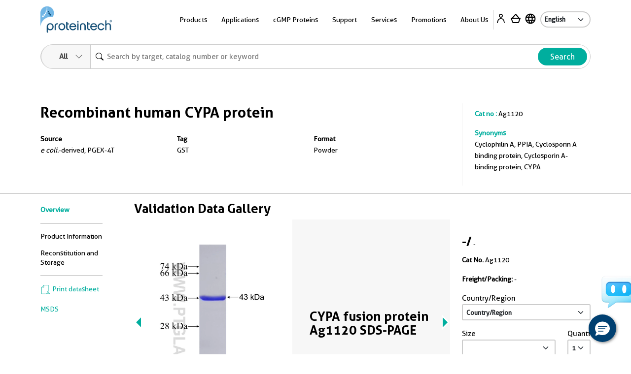

--- FILE ---
content_type: text/html
request_url: https://www.ptglab.com/AbleDialog.html
body_size: 46374
content:



<!DOCTYPE html>
<html lang="zh-CN">
<head>
    <meta charset="UTF-8">
    <meta name="viewport" content="width=device-width, initial-scale=1.0">
    <title>Proteintech AI</title>
    <!-- 可能存在失效保留一个 -->
    <link rel="stylesheet" href="https://cdnjs.cloudflare.com/ajax/libs/font-awesome/4.7.0/css/font-awesome.min.css">
    <!-- <link href="/css/font-awesome.min.css" rel="stylesheet"> -->
    <link rel="icon" sizes="16x16" href="/favicon.ico">
    <link href="/css/tailwind.min.css" rel="stylesheet">
    <script src="/scripts/markdown-it.js"></script>
    <script src="/scripts/jquery-2.2.4.min-jzy.js"></script>

    <!-- Google Tag Manager -->
<script>(function(w,d,s,l,i){w[l]=w[l]||[];w[l].push({'gtm.start':
new Date().getTime(),event:'gtm.js'});var f=d.getElementsByTagName(s)[0],
j=d.createElement(s),dl=l!='dataLayer'?'&l='+l:'';j.async=true;j.src=
'https://www.googletagmanager.com/gtm.js?id='+i+dl;f.parentNode.insertBefore(j,f);
})(window,document,'script','dataLayer','GTM-P6XSTD9D');</script>
<!-- End Google Tag Manager -->


    <style type="text/tailwindcss">
        @layer utilities {
            .content-auto {
                content-visibility: auto;
            }

            .scrollbar-hide::-webkit-scrollbar {
                display: none;
            }

            .scrollbar-hide {
                -ms-overflow-style: none;
                scrollbar-width: none;
            }

            .message-appear {
                animation: messageAppear 0.3s ease-out forwards;
            }

            .to-secondary {
                --tw-gradient-to: #818CF8 var(--tw-gradient-to-position);
            }
            /* 直接定义渐变背景类 */
            .bg-primary-to-secondary {
                background: linear-gradient(to right, #4F46E5, #818CF8);
            }

            @keyframes messageAppear {
                from {
                    opacity: 0;
                    transform: translateY(10px);
                }

                to {
                    opacity: 1;
                    transform: translateY(0);
                }
            }

            .typing-animation span {
                animation: typing 1.4s infinite both;
            }

                .typing-animation span:nth-child(2) {
                    animation-delay: 0.2s;
                }

                .typing-animation span:nth-child(3) {
                    animation-delay: 0.4s;
                }

            @keyframes typing {
                0% {
                    opacity: 0.2;
                }

                20% {
                    opacity: 1;
                }

                100% {
                    opacity: 0.2;
                }
            }

            .markdown-preview h1, .markdown-preview h2, .markdown-preview h3 {
                margin-top: 1rem;
                margin-bottom: 0.5rem;
            }

            .markdown-preview ul, .markdown-preview ol {
                margin-top: 0.5rem;
                margin-bottom: 0.75rem;
                padding-left: 1.5rem;
            }

            .markdown-preview li {
                margin-bottom: 0.25rem;
            }

            .incomplete-placeholder::after {
                content: '';
                display: inline-block;
                width: 0.5em;
                height: 1em;
                vertical-align: text-bottom;
                animation: blink 1s infinite;
            }

            /* 审核加载样式 */
            .audit-loading {
                display: flex;
                align-items: center;
                justify-content: center;
                padding: 20px;
                background: linear-gradient(135deg, #f8fafc 0%, #e2e8f0 100%);
                border: 2px solid #e2e8f0;
                border-radius: 12px;
                margin: 10px 0;
                box-shadow: 0 4px 6px rgba(0, 0, 0, 0.05);
                animation: audit-glow 2s ease-in-out infinite !important;
            }

            .audit-loading-content {
                display: flex;
                flex-direction: column;
                align-items: center;
                gap: 12px;
            }

            .audit-spinner {
                width: 32px;
                height: 32px;
                border: 3px solid #e2e8f0;
                border-top: 3px solid #00ae9e;
                border-radius: 50%;
                animation: audit-spin 1s linear infinite;
            }

            .audit-text {
                color: #4a5568;
                font-size: 14px;
                font-weight: 500;
                text-align: center;
            }

            .audit-subtitle {
                color: #718096;
                font-size: 12px;
                text-align: center;
            }

            @keyframes audit-spin {
                0% {
                    transform: rotate(0deg);
                }

                100% {
                    transform: rotate(360deg);
                }
            }

            .audit-loading-fade-out {
                animation: audit-fade-out 0.5s ease-out forwards;
            }

            @keyframes audit-fade-out {
                0% {
                    opacity: 1;
                    transform: translateY(0);
                }

                100% {
                    opacity: 0;
                    transform: translateY(-10px);
                }
            }

            /* 审核加载动画效果 - 简化版本 */
            .audit-loading .audit-dots {
                display: inline-block !important;
                animation: audit-dots-bounce 1s infinite !important;
                color: #ff0000 !important;
                font-weight: bold !important;
                font-size: 20px !important;
            }

            .audit-loading .audit-pulse {
                animation: audit-pulse 1s ease-in-out infinite !important;
                color: #ff0000 !important;
                font-size: 16px !important;
            }

            @keyframes audit-dots-bounce {
                0%, 33% {
                    opacity: 0.3;
                    transform: scale(0.8);
                }

                50% {
                    opacity: 1;
                    transform: scale(1.2);
                }

                66%, 100% {
                    opacity: 0.3;
                    transform: scale(0.8);
                }
            }

            @keyframes audit-pulse {
                0%, 100% {
                    opacity: 0.7;
                    transform: scale(1);
                }

                50% {
                    opacity: 1;
                    transform: scale(1.08);
                }
            }

            /* 增强审核加载整体效果 - 已合并到上面的 .audit-loading 中 */

            @keyframes audit-glow {
                0%, 100% {
                    box-shadow: 0 4px 6px rgba(0, 0, 0, 0.05);
                    border-color: #e2e8f0;
                    background: linear-gradient(135deg, #f8fafc 0%, #e2e8f0 100%);
                }

                50% {
                    box-shadow: 0 8px 20px rgba(255, 0, 0, 0.5);
                    border-color: #ff0000;
                    background: linear-gradient(135deg, #ffe6e6 0%, #ffcccc 100%);
                }
            }

            @keyframes blink {
                0%, 100% {
                    opacity: 1;
                }

                50% {
                    opacity: 0;
                }
            }

            a {
                color: red;
            }
        }
    </style>

    <style>
        .fa {
            font-size: inherit !important; /* 继承父元素字体大小，而非默认的 14px */
            line-height: inherit !important; /* 继承父元素行高 */
            font-weight: normal !important; /* 强制普通字重 */
            font-style: normal !important; /* 强制正常样式（非斜体） */
        }
        /* 可选：清除图标大小相关的辅助类（如 fa-lg、fa-2x 等） */
        .fa-lg, .fa-2x, .fa-3x, .fa-4x, .fa-5x {
            font-size: inherit !important;
        }

        :root {
            --tw-color-primary: #4F46E5;
            --tw-color-secondary: #818CF8;
            --tw-color-neutral: #1F2937;
            --tw-color-neutral-light: #F3F4F6;
            --tw-gradient-to-secondary: #818CF8;
        }

        .to-secondary {
            --tw-gradient-to: var(--tw-gradient-to-secondary) var(--tw-gradient-to-position);
        }

        .from-primary {
            background: linear-gradient(to right, var(--tw-gradient-from, #4F46E5), var(--tw-gradient-to-secondary));
            --tw-gradient-from: #4F46E5 var(--tw-gradient-from-position);
        }

        .to-secondary {
            --tw-gradient-to: #818CF8 var(--tw-gradient-to-position);
        }

        .border-primary {
            border-color: rgb(79,70,229) !important;
        }

        .bg-primary\/10 {
            background-color: rgb(79 70 229 / 0.1);
        }

        .bg-primary {
            background-color: #00ae9e !important;
            /* background-color: var(--tw-color-primary); */
        }

        .text-secondary {
            color: var(--tw-color-secondary);
        }

        @font-face {
            font-family: "Aller";
            font-style: normal;
            font-weight: normal;
            src: local("Aller"), url("/css/webfont/Aller_Rg.woff") format("woff");
        }

        @font-face {
            font-family: "Aller Bold";
            font-style: normal;
            font-weight: normal;
            src: local("Aller Bold"), url("/css/webfont/Aller_Bd.woff") format("woff");
        }

        .markdown-body {
            font-family: "Aller" !important;
        }

        #app {
            padding-bottom: 10px;
            /* background:linear-gradient(to bottom, #ffffff, #e0f3ff); */
        }

        @media (max-width: 991.98px) {
            #messagesContainer {
                max-height: calc(100vh - 155px);
            }
        }

        #messagesContainer {
            max-height: calc(100vh - 220px);
            overflow-y: auto;
            scrollbar-width: thin;
            scrollbar-color: rgba(156, 163, 175, 0.5) transparent;
            /* padding-top: 0px; */
        }

            #messagesContainer::-webkit-scrollbar {
                width: 6px;
            }

            #messagesContainer::-webkit-scrollbar-track {
                background: transparent;
            }

            #messagesContainer::-webkit-scrollbar-thumb {
                background-color: rgba(156, 163, 175, 0.5);
                border-radius: 3px;
            }

        .think-content, .markdown-content, .prose {
            word-break: break-word;
        }

        .thinkHtml a {
            color: #00ae9e !important;
        }

        pre {
            white-space: pre-wrap;
        }

        .incomplete-placeholder {
            display: none;
            width: 10px;
            height: 10px;
            background-color: #f3f4f6;
            border-radius: 50%;
            margin-left: 2px;
            animation: dot-pulse 1.5s infinite;
        }

        .loading-icon {
            position: absolute;
        }

        @keyframes dot-pulse {
            0%, 100% {
                opacity: 1;
            }

            50% {
                opacity: 0.3;
            }
        }

        .send-icon, .cancel-icon {
            transition: opacity 0.3s ease; /* 添加过渡动画 */
        }

        .cancel-icon {
            display: none; /* 默认隐藏取消图标 */
        }

        #sendBtn.loading .send-icon {
            display: none;
        }

        #sendBtn.loading .cancel-icon {
            display: block;
        }

        #sendBtn.loading {
            background-color: #ef4444 !important; /* 加载时按钮变红，提示可取消 */
        }

        .send-tooltip, .cancel-tooltip {
            white-space: nowrap;
            transform-origin: bottom center;
        }

        #sendBtn.loading .send-tooltip {
            display: none;
        }

        #sendBtn.loading .cancel-tooltip {
            display: block;
        }

        /* 发送按钮禁用状态样式 */
        #sendBtn:disabled {
            background-color: #9ca3af !important; /* 灰色背景 */
            color: #6b7280 !important; /* 灰色文字 */
            cursor: not-allowed !important; /* 禁用光标 */
            opacity: 0.6 !important; /* 降低透明度 */
            transform: none !important; /* 禁用缩放效果 */
            box-shadow: none !important; /* 移除阴影 */
        }

            #sendBtn:disabled:hover {
                background-color: #9ca3af !important; /* 悬停时保持灰色 */
                transform: none !important; /* 禁用悬停缩放 */
            }

            #sendBtn:disabled .send-icon {
                color: #6b7280 !important; /* 图标也变灰色 */
            }

        .slide-in {
            transform: translateX(0) !important;
            opacity: 1;
            transition: transform 0.3s ease, opacity 0.3s ease;
        }

        .slide-out {
            transform: translateX(100%) !important;
            opacity: 0;
            transition: transform 0.3s ease, opacity 0.3s ease;
        }

        .right-panel {
            transform: translateX(100%);
            opacity: 0;
        }

        /* 左侧内容过渡效果 */
        .left-content {
            transition: width 0.3s ease;
        }

        .sticky {
            position: sticky; /* 粘性定位，相对于父元素固定 */
            top: 0; /* 距离顶部0像素 */
            z-index: 10; /* 确保在内容上方显示 */
        }
        /* 消息项基础样式 */
        .message-item {
            transition: all 0.2s ease; /* 平滑过渡效果 */
        }

            /* 触摸/鼠标悬停状态 */
            .message-item:hover,
            .message-item:focus-within {
                cursor: pointer;
                border-color: rgb(79,70,229) !important; /* 亮蓝色边框 */
                box-shadow: 0 0 0 2px rgba(59, 130, 246, 0.1); /* 轻微发光效果 */
            }

        .group-header h3 {
            font-size: 15px;
            white-space: nowrap; /* 强制文本不换行 */
            overflow: hidden; /* 隐藏超出容器的内容 */
            text-overflow: ellipsis; /* 超出部分显示省略号 */
            max-width: calc(100% - 40px); /* 预留图标的空间（根据实际调整） */
        }

        @media (max-width: 750px) {
            #rightPanel {
                width: 100% !important; /* !important确保覆盖其他样式（必要时使用） */
            }
        }

        .think-section {
            margin: 10px 0px;
        }

        .markdown-content table {
            width: fit-content !important;
        }

        ul {
            list-style: disc; /* disc 是 ul 的默认原点样式 */
        }

        /* 确保 ol（有序列表）保留数字 */
        ol {
            list-style: decimal; /* decimal 是 ol 的默认数字样式 */
        }

        /* 针对嵌套列表（如 ul 里的 ul），可单独设置 */
        ul ul {
            list-style: circle; /* 嵌套无序列表默认是空心圆，可选 */
        }

        ol ol {
            list-style: lower-alpha; /* 嵌套有序列表默认是小写字母，可选 */
        }

        .able-intro {
            max-width: 1000px;
            margin: 0px auto;
            margin-bottom: 20px;
            /* padding: 0 20px; */
            text-align: center;
        }
            /* 标题样式，突出显示 */
            .able-intro h1 {
                font-size: 28px;
                font-weight: 600;
                margin-bottom: 12px;
                display: flex;
                align-items: center;
                justify-content: center;
            }
        /* 蓝色标签样式，模拟 “Able beta” 效果 */
        .able-badge {
            /* background: linear-gradient(to right, #60a5fa, #3b82f6);  */
            /* color: #fff; */
            /* padding: 6px 12px; */
            /* border-radius: 6px; */
            /* font-size: 16px; */
            /* font-weight: 500; */
            margin: 0 8px;
            /* box-shadow: 0 2px 4px rgba(0,0,0,0.1); */
            position: relative;
        }
            /* beta 标记样式，小型上标 */
            .able-badge .beta {
                font-size: 13px;
                padding: 2px 4px;
            }
        /* 副标题样式，引导性文字 */
        .able-intro .subtitle {
            font-size: 16px;
            color: #6b7280; /* 浅灰色文字，弱化次要信息 */
            /* margin-bottom: 30px; */
        }
        /* 使用说明标题，突出层级 */
        .able-intro h2 {
            font-size: 20px;
            font-weight: 600;
            margin-bottom: 20px;
        }

        .able-intro h3 {
            font-weight: 600;
            margin-bottom: 20px;
            text-align: left; /* 左对齐，和示例一致 */
        }
        /* 内容分栏容器，用 Flex 实现左右布局 */
        .intro-content {
            display: flex;
            flex-wrap: wrap; /* 小屏幕自动换行 */
            gap: 40px;
            justify-content: center; /* 让分栏在小屏幕居中 */
        }
        /* 左右分栏通用样式 */
        .intro-column {
            flex: 1;
            min-width: 250px; /* 小屏幕下保证宽度 */
            text-align: left;
        }

            .intro-column h3 {
                font-weight: 600;
                margin-bottom: 10px;
            }
            /* 列表项样式，带图标 */
            .intro-column ul {
                list-style: none;
                padding-left: 0;
            }

            .intro-column li {
                margin-bottom: 8px;
                display: flex;
                align-items: center;
            }
                /* 对勾和叉号图标，用伪元素实现，也可以换成字体图标 */
                .intro-column li::before {
                    content: "✓";
                    color: #22c55e; /* 绿色对勾 */
                    margin-right: 8px;
                    font-weight: bold;
                }

            .intro-column.cant-help li::before {
                content: "✕"; /* 叉号符号（比"×"更粗实，视觉更清晰） */
                color: #ef4444; /* 红色叉号，和对勾颜色区分明显 */
                font-size: 12px;
                /* 无需重复写 margin/weight，会继承上面的样式，只需改 content 和 color */
            }

            .intro-column .cant-help li::before {
                content: "✕";
                color: #ef4444; /* 红色叉号 */
            }

        .font-inter {
            background: linear-gradient(to bottom, #ffffff, #e0f3ff)
        }

        #userInput::placeholder {
            font-size: 13px;
        }

        .open-live-chat {
            cursor: pointer;
            color: #00ae9e;
        }
        /* 3D容器样式 */
        .pdb-3d-container {
            background: #f8f9fa;
            border: 1px solid #e5e7eb;
            border-radius: 8px;
            padding: 15px;
            margin: 10px 0;
            box-shadow: 0 2px 4px rgba(0, 0, 0, 0.1);
        }

            .pdb-3d-container .mol-container {
                border-radius: 6px;
                overflow: hidden;
                position: relative;
            }

            .pdb-3d-container .btn {
                font-size: 12px;
                padding: 4px 8px;
            }

            .pdb-3d-container h6 {
                color: #374151;
                font-weight: 600;
            }

        /* 复制图标样式 */
        .copy-icon-container {
            display: flex;
            justify-content: flex-end;
            margin-top: 8px;
            padding-top: 8px;
            border-top: 1px solid #e5e7eb;
        }

        .copy-icon {
            display: inline-flex;
            align-items: center;
            justify-content: center;
            width: 28px;
            height: 28px;
            background-color: #f3f4f6;
            border: 1px solid #d1d5db;
            border-radius: 6px;
            cursor: pointer;
            transition: all 0.2s ease;
            color: #6b7280;
            font-size: 12px;
        }

            .copy-icon:hover {
                background-color: #e5e7eb;
                border-color: #9ca3af;
                color: #374151;
                transform: translateY(-1px);
            }

            .copy-icon:active {
                transform: translateY(0);
                background-color: #d1d5db;
            }

            .copy-icon.copied {
                background-color: #10b981;
                border-color: #059669;
                color: white;
            }

                .copy-icon.copied::after {
                    content: "✓";
                    font-weight: bold;
                }

        /* 导出PDF按钮样式 */
        .export-pdf-icon {
            display: inline-flex;
            align-items: center;
            justify-content: center;
            width: 28px;
            height: 28px;
            background-color: #f3f4f6;
            border: 1px solid #d1d5db;
            border-radius: 6px;
            cursor: pointer;
            transition: all 0.2s ease;
            color: #6b7280;
            font-size: 12px;
            margin-left: 8px;
        }

            .export-pdf-icon:hover {
                background-color: #e5e7eb;
                border-color: #9ca3af;
                color: #374151;
                transform: translateY(-1px);
            }

            .export-pdf-icon:active {
                transform: translateY(0);
                background-color: #d1d5db;
            }

            .export-pdf-icon.exporting {
                background-color: #3b82f6;
                border-color: #2563eb;
                color: white;
            }

                .export-pdf-icon.exporting::after {
                    content: "⏳";
                    font-weight: bold;
                }

            .export-pdf-icon.success {
                background-color: #10b981;
                border-color: #059669;
                color: white;
            }

                .export-pdf-icon.success::after {
                    content: "✓";
                    font-weight: bold;
                }

        /* 重置按钮样式 */
        .reset-icon {
            display: inline-flex;
            align-items: center;
            justify-content: center;
            width: 28px;
            height: 28px;
            background-color: #f3f4f6;
            border: 1px solid #d1d5db;
            border-radius: 6px;
            cursor: pointer;
            transition: all 0.2s ease;
            color: #6b7280;
            font-size: 12px;
            margin-right: 8px;
        }

            .reset-icon:hover {
                background-color: #e5e7eb;
                border-color: #9ca3af;
                color: #374151;
                transform: translateY(-1px);
            }

            .reset-icon:active {
                transform: translateY(0);
                background-color: #d1d5db;
            }

            .reset-icon.resetting {
                background-color: #f59e0b;
                border-color: #d97706;
                color: white;
            }

                .reset-icon.resetting::after {
                    content: "⏳";
                    font-weight: bold;
                }

            .reset-icon.success {
                background-color: #10b981;
                border-color: #059669;
                color: white;
            }

                .reset-icon.success::after {
                    content: "✓";
                    font-weight: bold;
                }
                a:hover {
                    cursor: pointer;
                }
    </style>


</head>
<body class="font-inter bg-gradient-to-br  min-h-screen flex flex-col">
    <div id="app" class="flex-1 flex flex-col max-w-7xl w-full mx-auto sm:p-3 lg:p-3" style="padding-top: 0px;">
        <!-- 头部 -->
        <!-- <header class="mb-6 flex items-center justify-between border-b border-gray-200 pb-4">
            <div class="flex items-center space-x-3">
                <div class="w-10 h-10 rounded-lg bg-gradient-to-br from-primary to-secondary flex items-center justify-center text-white text-xl font-bold shadow-lg" id="openRight">AI</div>
                <h1 class="text-[clamp(1.5rem,3vw,2rem)] font-bold text-neutral titleLanguage">智能对话助手</h1>
            </div>
            <button id="clearBtn" class="text-gray-500 hover:text-primary transition-colors duration-300 flex items-center space-x-1.5">
                <i class="fa fa-refresh"></i>
                <span class="hidden sm:inline clearLanguage">清空对话</span>
            </button>
        </header> -->
        <!-- Able 介绍模块容器 -->
        <!-- 消息容器 -->
        <main id="messagesContainer" class="flex-1 overflow-y-auto space-y-6 p-2 max-h-[calc(100vh-80px)]  min-[992px]:max-h-[calc(100vh-150px)]">
            <section class="able-intro">
                <!-- 标题行：Hello, I’m Able beta -->
                <h1>
                    Hello, I’m
                    <span class="able-badge">
                        Able<sup class="beta">™</sup>
                    </span>
                </h1>
                <!-- 副标题：辅助说明 -->
                <p class="subtitle">
                    Helping you find the right product in multiple languages.
                </p>
                <div style="background-color: white;border-radius: 15px;padding:20px">
                    <!-- 使用说明标题 -->
                    <h2>How to use this search</h2>
                    <h3>Able is trained to provide you tailored product recommendations</h3>

                    <!-- 内容分栏：能做的 / 不能做的 -->
                    <div class="intro-content">
                        <div class="intro-column">
                            <h3>Able can help you with:</h3>
                            <ul>
                                <li>Find the right product for your experiment or project.</li>
                                <li>Recommend products for research areas and applications. e.g  ‘Able, find markers for subcellular organelles.</li>
                                <li>Gain deeper insights into our products through validation data, scientific knowledge, and citations.</li>
                                <!-- 可继续添加能做的内容 -->
                            </ul>
                        </div>
                        <div class="intro-column cant-help">
                            <h3>Able can’t help you with:</h3>
                            <ul>
                                <li><span> General troubleshooting (use <span class="open-live-chat">Live Chat</span> instead) </span></li>
                                <li><span>Customer service and shipping queries (use <span class="open-live-chat">Live Chat</span> instead)</span></li>
                                <!-- 可继续添加不能做的内容 -->
                            </ul>
                        </div>
                    </div>

                    <div style="text-align: left;word-break: break-all;">
                        <!-- <div style="font-size: 15px;font-weight: bold;">Disclaimer:</div> -->
                        <div class="text-xs text-gray-500 mt-1.5 pl-1 flex items-center">
                            <!-- <i class="fa fa-info-circle mr-1"></i> -->
                            <span class="inputClearLanguage"><span style="font-weight: bold;">Disclaimer</span> Able AI is experimental and still learning how to provide the best assistance. It may occasionally generate incorrect or incomplete responses. Please do not rely solely on its recommendations when making purchasing decisions or designing experiments.</span>
                        </div>
                    </div>

                    <!-- <div class="intro-contet">
                        <h3 style="margin-bottom: 5px;">Disclaimer: </h3>
                        <div class="subtitle" style="text-align: left;font-size:14px;">Able AI is experimental and still learning how to provide the best assistance. It may occasionally generate incorrect or incomplete responses. Please do not rely solely on its recommendations when making purchasing decisions or designing experiments.</div>
                    </div> -->
                </div>

            </section>
            <!-- 初始欢迎消息 -->
            <!-- <div class="message bot-message message-appear">
                <div class="flex items-start space-x-3">
                    <div class="w-8 h-8 rounded-full overflow-hidden shadow-md flex-shrink-0">
                        <img src="/img/ptg.jpg" alt="AI助手头像" class="w-full h-full object-cover">
                    </div>
                    <div class="bg-white rounded-lg shadow-md p-4 max-w-[90%] sm:max-w-[80%] md:max-w-[75%] border-l-4 border-primary">
                        <div class="prose max-w-none markdown-preview welcomeLanguage">
                            <p>你好！我是你的AI助手，有什么可以帮助你的吗？</p>
                        </div>
                    </div>
                </div>
            </div> -->
        </main>

        <!-- 输入区域 -->

        <div class="relative" style="position: sticky;bottom:0px">
            <div class="bg-white rounded-xl shadow-lg p-2 flex items-center space-x-2 border border-gray-200 focus-within:border-primary/50 focus-within:ring-2 focus-within:ring-primary/20 transition-all duration-300">
                <input type="text" id="userInput" autocomplete="off" placeholder="Ask Able to find you the perfect product" class="flex-1 bg-transparent outline-none p-3 rounded-lg text-neutral placeholder-gray-400 text-lg resize-none focus:ring-0">
                <button id="sendBtn" class="bg-primary hover:bg-primary/90 text-white w-12 h-12 rounded-full flex items-center justify-center transition-all duration-300 transform hover:scale-105 active:scale-95 shadow-md">
                    <!-- 使用更细长的箭头图标 -->
                    <i class="fa fa-long-arrow-up text-lg send-icon" style="font-size: 20px;"></i>
                    <i class="fa fa-ban text-xl cancel-icon hidden"></i>
                    <!-- 发送状态提示 -->
                </button>
            </div>

            <div class="text-xs text-gray-500 mt-1.5 pl-1 flex items-center">
                <i class="fa fa-info-circle mr-1"></i>
                <span class="inputClearLanguage">By submitting a query and entering into conversation with the Able AI Tool, you are agreeing to the terms of the Proteintech <a href="https://www.ptglab.com/news/blog/privacy-policy/" style="color:#00ae9e;" target="_blank">privacy policy</a>.</span>
            </div>
        </div>


    </div>

    <!-- 右侧弹出层（关闭按钮固定在顶部） -->
    <div id="rightPanel" class="fixed top-0 right-0 w-1/4 h-full bg-white shadow-lg z-10 overflow-hidden right-panel">
        <!-- 固定在顶部的头部（包含关闭按钮） -->
        <div class="sticky top-0 z-10 bg-white border-b border-gray-200">
            <div class="p-4 flex justify-between items-center">
                <h2 class="text-xl font-bold canText">参考内容</h2>
                <button id="closeBtn" class="text-gray-500 hover:text-gray-700 transition-colors">
                    <i class="fa fa-times text-xl"></i>
                </button>
            </div>
        </div>

        <!-- 可滚动的内容区域 -->
        <div class="p-4 overflow-y-auto h-[calc(100%-64px)]" id="scrollableContent" style="height: 95%;">
            <!-- 减去头部高度 -->
            <!-- 右侧内容示例 -->
            <div class="mb-4">
                <h3 class="font-bold"></h3>
                <ul class="mt-2 space-y-2">
                </ul>
            </div>
        </div>
    </div>

    <script type="text/javascript" src="https://ptglab.my.site.com/ESWLiveChatEU1694620743265/assets/js/bootstrap.min.js"></script>

    <!-- html2canvas库用于图片导出功能 -->
    <script src="/scripts/html2canvas.min.js"></script>
    <!-- jsPDF库用于PDF导出功能 -->
    <script src="/scripts/jspdf.umd.min.js"></script>
    <!-- html2pdf库用于HTML到PDF转换 -->
    <script src="/scripts/html2pdf.bundle.min.js"></script>
    <script src="/scripts/3d.js"></script>

    <script>
        const mdParser = window.markdownit({
            html: true,
            linkify: true,
            typographer: false,
            breaks: true
        });
        // 全局变量
        let isLoading = false;
        let abortController = null;
        const enableLogging = true;
        // 【关键修改1】统一缓冲区结构：存储每个消息的think/content/isLoading状态（避免全局变量冲突）
        const responseBuffers = {}; // 格式: { messageId: { think: '', content: '', isLoading: true } }
        const responseCompleted = {};
        const auditLoadingStates = {}; // 存储每个消息的审核加载状态
        let language = "en-US";
        const messageGroups = new Map();
        const collapseStates = new Map();
        const processedPdbLinks = new Map();

        let ReviewID = "";
        const userLanguage = ""

        // 存储rebuild-chat接口返回的round_id集合
        const rebuildChatRoundIds = new Set();
        let resultList = [];
        let userChat = [];

        // 【关键修改2】废弃全局loadMore，改用缓冲区isLoading控制（避免多消息状态混乱）
        // let loadMore = false;
        let record_MCP = "";

        // DOM元素
        const messagesContainer = $('#messagesContainer');
        const userInput = $('#userInput');
        const sendBtn = $('#sendBtn');
        const clearBtn = $('#clearBtn');

        // 设置打字效果参数
        const baseSpeed = 1;
        const speedMultiplier = 6;
        const typingSpeed = Math.max(1, Math.floor(baseSpeed / speedMultiplier));
        const sessionId = Math.floor(Math.random() * 1000);

        if ($('#global-tooltip').length === 0) {
            $('body').append(`
                                        <div id="global-tooltip" class="fixed z-50 pointer-events-none">
                                            <div style="position:absolute;width:max-content;" class="bg-gray-800 text-white text-xs py-1 px-2 rounded shadow-lg opacity-0 transition-opacity duration-200 max-w-xs whitespace-normal"></div>
                                        </div>
                                    `);
        }

        const $tooltip = $('#global-tooltip > div');
        function showTooltip(element) {
            const $element = $(element);
            const content = $element.data('full-content');
            if (!content) return;
            const offset = $element.offset();
            const height = $element.outerHeight();
            $tooltip.text(content)
                .css({
                    top: `${offset.top + height + 5}px`,
                    left: `${offset.left}px`
                })
                .addClass('opacity-100');
        }
        function hideTooltip() {
            $tooltip.removeClass('opacity-100');
        }

        const getUserLanguage = () => {
            const primaryLanguage = navigator.language || navigator.userLanguage;
            const allLanguages = navigator.languages || [primaryLanguage];
            return { primary: "en-US", all: allLanguages };
        };
        const languageInfo = getUserLanguage();
        function generateSafeNumericId() {
            try {
                if (window.crypto && window.crypto.getRandomValues) {
                    const array = new Uint8Array(12);
                    crypto.getRandomValues(array);
                    let numericId = '';
                    for (let i = 0; i < array.length; i++) {
                        const byteValue = array[i] % 100;
                        numericId += byteValue.toString().padStart(2, '0');
                    }
                    return numericId.substring(0, 18);
                }
                const timestamp = Date.now().toString();
                const randomPart = Math.floor(Math.random() * 100000).toString().padStart(5, '0');
                return timestamp + randomPart;
            } catch (error) {
                console.error('生成唯一ID失败，使用保底方案:', error);
                const timestamp = Date.now().toString();
                if (!generateSafeNumericId.counter) {
                    generateSafeNumericId.counter = Math.floor(Math.random() * 10000);
                }
                const counter = (++generateSafeNumericId.counter % 100000).toString().padStart(5, '0');
                return timestamp + counter;
            }
        }

        let uuid; // 使用 let 而不是 const，因为清空对话时需要重新生成
        const storedUuid = localStorage.getItem('chat_uuid');
        if (storedUuid) {
            uuid = storedUuid;
        } else {
            uuid = generateSafeNumericId();
            localStorage.setItem('chat_uuid', uuid);
        }

        function handleLinkClick(event) {
            // 这里可以保留你原有的逻辑
            const originalUrl = $(this).attr('data-original-href');
            try {
                const urlObj = new URL(originalUrl);
                const pdbName = urlObj.pathname.split('/af-pdbs/')[1] || '';
                const epitopeStart = urlObj.searchParams.get('epitopeStart') || '';
                const epitopeEnd = urlObj.searchParams.get('epitopeEnd') || '';

                const targetUrl = `https://www.ptglab.com/mapping/index.html?pdbName=${encodeURIComponent(pdbName)}&epitopeStart=${epitopeStart}&epitopeEnd=${epitopeEnd}`;

                if (targetUrl && pdbName) {
                    window.open(targetUrl, '_blank');
                } else {
                }
            } catch (error) {
                console.error("跳转失败：", error);
            }
        }
        function sendMessage() {
            const displayValue = $(".able-intro").css("display");
            // 判断：如果不是display: none，则设置为display: none
            if (displayValue !== "none") {
                $(".able-intro").css("display", "none");
            }
            const userText = userInput.val().trim();
            if (!userText || isLoading) return;
            if (userText === '/clear') {
                clearMessages();
                userInput.val('');
                return;
            }

            // 检查是否是重新生成模式
            let isRegenerating = window.isRegenerating || false;
            let regenerateMessageId = window.regenerateMessageId;
            let regenerateDialogId = window.regenerateDialogId;
            let regenerateRoundId = window.regenerateRoundId;

            // 清除重新生成标记
            window.isRegenerating = false;
            window.regenerateMessageId = null;
            window.regenerateDialogId = null;
            window.regenerateRoundId = null;
            let messageId;
            if (!isRegenerating) {
                // 开始新对话时，移除所有历史对话的重置图标
                removeAllResetIcons();

                addUserMessage(userText);
                userInput.val('');
                messageId = addBotMessage("正在思考你的问题...");
                isLoading = true;
            } else {
                messageId = regenerateMessageId;
                isLoading = true;
            }


            //addUserMessage(userText);
            //userInput.val('');
            //const messageId = addBotMessage("正在思考你的问题...");
            //isLoading = true;
            $('#sendBtn').addClass('loading');
            $('#sendBtn').off('click').on('click', function () {
                // $(".able-intro").hide()
                if (isLoading) {
                    abortRequest();
                    isLoading = false;
                    $('#sendBtn').removeClass('loading');
                    $('#sendBtn').off('click').on('click', sendMessage);
                }
            });

            // 【关键修改3】初始化当前消息的缓冲区（think/content/isLoading）
            responseBuffers[messageId] = {
                segments: [],
                lastSegmentType: '',
                isLoading: false,
                lastType: "",
                toolContentBuffer: '' // 【新增】缓存不完整的工具标签内容
            };
            responseCompleted[messageId] = false;
            auditLoadingStates[messageId] = false; // 初始化审核加载状态
            record_MCP = "";
            userChat.push({ content: userText, round_id: `${messageId}` });
            const apiUrl = 'https://aipublic.ptglab.com/llm/v1/product/chat';
            abortRequest();
            abortController = new AbortController();
            const signal = abortController.signal;
            // 构建请求体，根据是否是重新生成模式使用不同的参数
            let requestBody;
            if (isRegenerating) {
                // 重新生成模式：使用指定的dialog_id和round_id，添加regenerate标记
                requestBody = JSON.stringify({
                    messages: [{ role: "user", content: userText }],
                    dialog_id: regenerateDialogId,
                    round_id: `${regenerateRoundId}`,
                    stream: true,
                    lang: languageInfo?.primary,
                    use_context: true,
                    prompt_template: "",
                    timestamp: new Date().getTime(),
                    country: "United States",
                    regenerate: true  // 添加重新生成标记
                });

            } else {
                // 正常模式：使用新的参数
                requestBody = JSON.stringify({
                    messages: [{ role: "user", content: userText }],
                    dialog_id: localStorage.getItem('chat_uuid') ? localStorage.getItem('chat_uuid') : uuid,
                    round_id: `${messageId}`,
                    stream: true,
                    lang: languageInfo?.primary,
                    use_context: true,
                    prompt_template: "",
                    timestamp: new Date().getTime(),
                    language: userLanguage,
                    country: "United States",
                });
                ReviewID = `${messageId}`
            }
            fetch(apiUrl, {
                method: 'POST',
                headers: { 'Content-Type': 'application/json' },
                body: requestBody,
                signal: signal
            })
                .then(response => {
                    if (!response.ok) {
                        throw new Error(`HTTP错误，状态码: ${response.status}`);
                    }
                    const reader = response.body.getReader();
                    const decoder = new TextDecoder();
                    record_MCP = "";

                    function read() {
                        reader.read().then(({ done, value }) => {
                            if (done) {
                                try {
                                    // 【关键修改4】响应结束：标记加载完成，移除所有加载器
                                    const buffer = responseBuffers[messageId];
                                    if (buffer) buffer.isLoading = false;
                                    $('.loading-indicator, .load-more-indicator').remove();

                                    completeResponse(messageId);
                                    let $megID = $(`#${messageId}`);
                                    // 检测当前消息的.content-body中的.pdb链接并处理3D显示
                                    // 只有在没有现有3D容器时才处理PDB链接，避免重复创建
                                    if (messageId) {
                                        const $message = $(`#${messageId}`);
                                        const hasExistingContainers = $message.find('.pdb-3d-container').length > 0 ||
                                            $message.data('has-3d-containers') === true;
                                        if (!hasExistingContainers) {
                                            checkAndProcessPdbLinks(messageId);
                                        }
                                    } else {
                                        console.error('messageId为空，无法检查PDB链接');
                                    }
                                    // 在.content-body最末尾添加复制图标
                                    addCopyIconToContent(messageId);
                                    // 为最后一轮对话添加重置图标
                                    addResetIconToLastMessage(messageId);

                                    $('.thinkHtml a').attr('target', '_blank');
                                    // 判断URL是否为图片
                                    function isImageUrl(url, extensions) {
                                        const lowerUrl = url.toLowerCase();
                                        return extensions.some(ext => lowerUrl.endsWith(ext));
                                    }

                                    // 从URL提取文件名
                                    function getFileName(url) {
                                        const parts = url.split('/');
                                        return parts[parts.length - 1] || '图片';
                                    }
                                    const imageExtensions = ['.jpg', '.jpeg', '.png', '.gif', '.bmp', '.webp', '.svg'];

                                    $('a:not(:has(img))').each(function () {
                                        const $link = $(this);
                                        if ($link.find('img').length > 0) {
                                            return
                                        }
                                        const href = $link.attr('href');

                                        // 检查链接是否为图片
                                        if (href && isImageUrl(href, imageExtensions)) {

                                            // 创建图片元素
                                            const $img = $('<img>', {
                                                'src': href,
                                                'alt': '图片预览: ' + getFileName(href),
                                                'data-jq-auto-added': 'true'
                                            }).css({
                                                'vertical-align': 'middle',
                                                'border-radius': '3px'
                                            });
                                            let imagesToLoad = 1;  // 本次循环只添加1张图片
                                            // 添加到链接末尾
                                            $link.append($img);


                                            $img.on('load error', function () {
                                                imagesToLoad--;  // 一张图片加载完成（无论成功失败）

                                                // 当所有图片都处理完毕后执行滚动
                                                if (imagesToLoad === 0) {
                                                    setTimeout(() => {
                                                        scrollToBottom(true);
                                                    }, 300);
                                                }
                                            });
                                        }
                                    });


                                    $('.thinkHtml a[href="@ptglab-live-chat"]').each(function () {
                                        const $link = $(this);
                                        // 移除 href 属性，防止点击跳转
                                        $link.removeAttr('href');
                                        // 添加 class
                                        $link.addClass('open-live-chat');
                                        // 确保文本是 Live Chat
                                        $link.text('Live Chat');
                                    });

                                    // 处理纯文本形式的 @ptglab-live-chat
                                    $megID.find('.thinkHtml').each(function () {
                                        const $thinkHtml = $(this);

                                        // 保存3D容器，避免被清空
                                        const $pdbContainers = $thinkHtml.find('.pdb-3d-container').detach();

                                        let htmlContent = $thinkHtml.html();

                                        // 1. 先处理所有包含@ptglab-live-chat的a标签，完全移除a标签
                                        // 使用更精确的正则，确保捕获整个a标签并替换为span
                                        htmlContent = htmlContent.replace(
                                            /<a\s+[^>]*?>([^<]*?)@ptglab-live-chat([^<]*?)<\/a>/gi,
                                            function (match, prefix, suffix) {
                                                // 保留@前后的内容，用span包裹整个结果
                                                return `<span class="open-live-chat">${prefix}Live Chat${suffix}</span>`;
                                            }
                                        );

                                        // 2. 处理纯文本形式的@ptglab-live-chat
                                        htmlContent = htmlContent.replace(
                                            /([^<>\s])?@ptglab-live-chat([^<>\s])?/g,
                                            function (match, prefix, suffix) {
                                                // 保留可能存在的前后字符，避免破坏上下文
                                                const pre = prefix || '';
                                                const suf = suffix || '';
                                                return `${pre}<span class="open-live-chat">Live Chat</span>${suf}`;
                                            }
                                        );

                                        // 3. 清理可能残留的错误标签（如空a标签）
                                        htmlContent = htmlContent.replace(/<a\s+[^>]*?><\/a>/gi, '');

                                        // 更新内容
                                        $thinkHtml.html(htmlContent);

                                        // 恢复3D容器
                                        if ($pdbContainers.length > 0) {
                                            $thinkHtml.append($pdbContainers);
                                        }
                                    });

                                    $(document).off('click', 'a[data-original-href]', handleLinkClick);
                                    $(document).on('click', 'a[data-original-href]', handleLinkClick);

                                    $('.open-live-chat')
                                        .off('click') // 移除所有已绑定的click事件
                                        .click(function () {
                                            const data = {
                                                type: 'fromChild',
                                                message: 'msg',
                                                status: 'success'
                                            };
                                            window.parent.postMessage(data, '*');
                                        });

                                    //最后再绑定一下 点击展开事件
                                    $('#messagesContainer')
                                        .off('click', '.think-header') // 移除已有的事件处理
                                        .on('click', '.think-header', function (e) { // 重新绑定事件
                                            e.stopPropagation();
                                            const $container = $(this).closest('.segment-group');
                                            const $contentBody = $container.find('.think-content-body');
                                            const $toggleIcon = $container.find('.think-toggle-icon');
                                            $contentBody.slideToggle(300, function () {
                                                $toggleIcon.toggleClass('fa-chevron-down fa-chevron-right');
                                            });
                                        });
                                    // 在.content-body最末尾添加复制图标
                                    addCopyIconToContent(messageId);
                                    setTimeout(() => {
                                        scrollToBottom(true);
                                    }, 300);
                                    return;
                                }
                                catch (doneError) {
                                    console.error('over:', doneError);
                                    updateSendButtonState(false); // 启用发送按钮
                                    reportErrorToApi(uuid, `${messageId}`, `${doneError.message}, msg:Error in done phase`,)
                                } finally { // 新增：确保状态标记
                                    responseCompleted[messageId] = true;
                                    return;
                                }
                            }

                            const chunk = decoder.decode(value, { stream: true });

                            // MCP标签处理（保留原逻辑）
                            if (chunk.includes('"type":"tool_response"')) {
                                console.log('"type":"tool_response"，准备请求接口');
                                // fetchMcpHostResult(uuid, messageId);
                            }
                            if (chunk.includes('/tool_call')) {
                                record_MCP += chunk;
                                const hasTag1 = record_MCP.includes('</think>') && record_MCP.includes('</MCP_HOST_TASK>')

                                if (hasTag1) {
                                    record_MCP = "";
                                    const $messageContainer = $(`#${messageId}`);
                                    if (!$messageContainer.length) return;
                                    const $taskTag = $messageContainer.find('mcp_host_task:has(span.incomplete-placeholder)');
                                    if ($taskTag.length) {
                                        const loaderId = `loader-${messageId}-${$taskTag.index()}`;
                                        const $existingLoading = $(`#${loaderId}`);
                                        if (!$existingLoading.length) {
                                            const $loading = $(`<div id="${loaderId}" class="loading-indicator ml-1 inline-block"></div>`)
                                                .css('color', 'dimgray')
                                                .html('<i class="fa fa-spinner fa-spin"></i>');
                                            $taskTag.after($loading);
                                        }
                                    }
                                }
                            }

                            // 【关键修改5】处理SSE chunk（分割多data行+容错解析）
                            // const processedChunks = processSseChunk(chunk);
                            // log('[响应数据块]', processedChunks);
                            // updateBotMessage(messageId, processedChunks);

                            try {
                                const processedChunks = processSseChunk(chunk);
                                updateBotMessage(messageId, processedChunks);
                            } catch (codeError) {
                                updateSendButtonState(false); // 启用发送按钮
                                reportErrorToApi(uuid, `${messageId}`, `${codeError},msg:Error processing AI response data`)
                                console.error('error:', codeError);
                                return; // 不再继续读取
                            }

                            read();
                        }).catch(error => {
                            console.error('读取响应时出错:', error);
                            isLoading = false;
                            $('#sendBtn').removeClass('loading');
                            $('#sendBtn').off('click').on('click', sendMessage);
                            $('.loading-indicator, .load-more-indicator').remove();
                            hideAuditLoading(messageId);
                            updateSendButtonState(false); // 启用发送按钮
                            if (error.name === 'AbortError') {
                                showError(language === 'Chinese' ? '请求已取消' : 'Request cancelled');
                                reportErrorToApi(uuid, `${messageId}`, `${error},msg:Request cancelled`)
                            } else {
                                showError(language === 'Chinese' ? '抱歉，请求处理过程中出现错误。' : 'Sorry, there was an error during the request processing.');
                                reportErrorToApi(uuid, `${messageId}`, `${error},msg:Sorry, there was an error during the request processing.`)
                            }
                        });
                    }
                    read();
                })
                .catch(error => {
                    console.error('Fetch请求出错:', error);
                    isLoading = false;
                    $('#sendBtn').removeClass('loading');
                    $('#sendBtn').off('click').on('click', sendMessage);
                    hideAuditLoading(messageId);
                    updateSendButtonState(false); // 启用发送按钮
                    if (error.name !== 'AbortError') {
                        showError(language === 'Chinese' ? '抱歉，无法连接到AI服务。' : 'Sorry, unable to connect to AI service.');
                        $(`#${messageId}`).remove()
                        reportErrorToApi(uuid, `${messageId}`, `${error},msg:Sorry, unable to connect to AI service.`)
                    } else {
                        showError(language === 'Chinese' ? '请求已取消' : 'Request cancelled');
                        reportErrorToApi(uuid, `${messageId}`, `${error},msg:Request cancelled`)
                    }
                });
        }

        // 【关键修改6】修复SSE chunk处理：分割多data行+单条解析容错
        function processSseChunk(chunk) {
            // 1. 先按换行符分割（解决多data行混排问题）
            const allLines = typeof chunk === 'string' ? chunk.split(/\r?\n/) : [];

            return allLines
                .map(line => line.trim()) // 清理空白
                .filter(line => line.startsWith('data: ')) // 只保留data行
                .map(dataLine => {
                    try {
                        const jsonStr = dataLine.slice(6).trim(); // 移除"data: "
                        if (!jsonStr) return null;
                        const parsed = JSON.parse(jsonStr);
                        // 验证chunk结构（必须有type和content）
                        if (!parsed.type || typeof parsed.content !== 'string') {
                            console.warn('无效的chunk结构:', parsed);
                            return null;
                        }
                        // 处理转义换行
                        // parsed.content = parsed.content.replace(/\\n/g, '\n');
                        parsed.content = parsed.content.replace(/\\n/g, '\n').replace(/\\"/g, '"');
                        return parsed;
                    } catch (e) {
                        // 单条解析失败不阻断整体
                        console.error('解析单条chunk失败:', e, '内容:', dataLine.slice(6));
                        return null;
                    }
                })
                .filter(Boolean); // 过滤无效chunk
        }

        // 添加用户消息（保留原逻辑）
        function addUserMessage(text) {
            let spanText = language === 'Chinese' ? '你' : 'U';
            const messageHtml = `
                                        <div class="message user-message message-appear">
                                            <div class="flex items-start justify-end space-x-3" style="margin-left:45px">
                                                <div class="bg-primary/10 rounded-lg shadow-sm p-4 max-w-[90%] sm:max-w-[80%] md:max-w-[75%] border-r-4 border-primary">
                                                    <div class="prose max-w-none markdown-preview">
                                                        ${text}
                                                    </div>
                                                </div>
                                                <div class="w-8 h-8 rounded-full bg-gray-200 flex items-center justify-center text-gray-600 text-sm font-bold flex-shrink-0 shadow-sm">${spanText}</div>
                                            </div>
                                        </div>
                                    `;
            messagesContainer.append(messageHtml);
            scrollToBottom(true);
        }

        // 添加AI临时消息（保留原逻辑）
        function addBotMessage(text) {
            const messageId = generateUniqueId();
            const messageHtml = `
                                        <div class="message bot-message message-appear" id="${messageId}">
                                            <div class="flex items-start space-x-3">
                                                <div class="w-8 h-8 rounded-full overflow-hidden shadow-md flex-shrink-0">
                                                    <img src="/img/ptg.jpg" alt="AI助手头像" class="w-full h-full object-cover">
                                                </div>
                                                <div class="bg-white rounded-lg shadow-md p-4 max-w-[90%] sm:max-w-[80%] md:max-w-[75%] border-l-4 border-primary" style="width:100%;overflow:auto">
                                                   <div class="prose max-w-none markdown-preview">
                                                        <div class="thinkHtml markdown-body">
                                                              Thinking ...
                                                            </div> <!-- 多组内容将直接渲染到这里 -->
                                                    </div>
                                                </div>
                                            </div>
                                        </div>
                                    `;
            messagesContainer.append(messageHtml);
            scrollToBottom(true);
            return messageId;
        }


        // 执行done分支的所有逻辑
        function executeDoneLogic(messageId, isReviewMode = false) {
            // 【关键修改4】响应结束：标记加载完成，移除所有加载器
            // const buffer = responseBuffers[messageId];
            // if (buffer) buffer.isLoading = false;
            // $('.loading-indicator, .load-more-indicator').remove();
            // completeResponse(messageId);

            // 获取当前消息的jQuery对象
            const $message = $('#' + messageId);

            // 检测当前消息的.content-body中的.pdb链接并处理3D显示
            // 只有在没有现有3D容器的情况下才重新生成

            $message.find('.thinkHtml a').attr('target', '_blank');
            // 图片加载逻辑
            function loadImages() {
                // 判断URL是否为图片
                function isImageUrl(url, extensions) {
                    const lowerUrl = url.toLowerCase();
                    return extensions.some(ext => lowerUrl.endsWith(ext));
                }

                // 从URL提取文件名
                function getFileName(url) {
                    const parts = url.split('/');
                    return parts[parts.length - 1] || '图片';
                }
                const imageExtensions = ['.jpg', '.jpeg', '.png', '.gif', '.bmp', '.webp', '.svg'];

                $message.find('a:not(:has(img))').each(function () {
                    const $link = $(this);
                    const href = $link.attr('href');

                    // 检查链接是否为图片
                    if (href && isImageUrl(href, imageExtensions)) {
                        // 创建图片元素
                        const $img = $('<img>', {
                            'src': href,
                            'alt': '图片预览: ' + getFileName(href),
                            'data-jq-auto-added': 'true'
                        }).css({
                            'vertical-align': 'middle',
                            'border-radius': '3px'
                        });
                        let imagesToLoad = 1;  // 本次循环只添加1张图片
                        // 添加到链接末尾
                        $link.append($img);

                        $img.on('load error', function () {
                            imagesToLoad--;  // 一张图片加载完成（无论成功失败）

                            // 当所有图片都处理完毕后执行滚动
                            if (imagesToLoad === 0) {
                                setTimeout(() => {
                                    scrollToBottom(true);
                                }, 300);
                            }
                        });
                    }
                });
            }

            // 如果是review模式，延迟执行图片加载，等待内容完全渲染
            if (isReviewMode) {
                setTimeout(() => {
                    loadImages();
                    // 只查找当前消息的.content-body中的.pdb链接
                    const $pdbLinks = $message.find('.content-body a[href*=".pdb"]');
                    if ($pdbLinks.length > 0) {
                        // 为每个PDB链接处理href属性
                        $pdbLinks.each(function () {
                            const $link = $(this);
                            const originalHref = $link.attr('href');

                            // 移除原始href属性，将其值保存到data-original-href中
                            $link.removeAttr('href');
                            $link.attr('data-original-href', originalHref);
                        });
                    }                    // 只查找当前消息的.content-body中的.pdb链接
                    $(document).off('click', 'a[data-original-href]', handleLinkClick);
                    $(document).on('click', 'a[data-original-href]', handleLinkClick);
                }, 500); // 延迟500ms等待内容渲染

            } else {
                loadImages();
            }

            $message.find('.thinkHtml a[href="@ptglab-live-chat"]').each(function () {
                const $link = $(this);
                // 移除 href 属性，防止点击跳转
                $link.removeAttr('href');
                // 添加 class
                $link.addClass('open-live-chat');
                // 确保文本是 Live Chat
                $link.text('Live Chat');
            });

            // 处理纯文本形式的 @ptglab-live-chat
            $message.find('.thinkHtml').each(function () {
                const $thinkHtml = $(this);
                let htmlContent = $thinkHtml.html();
                // 1. 先处理所有包含@ptglab-live-chat的a标签，完全移除a标签
                // 使用更精确的正则，确保捕获整个a标签并替换为span
                htmlContent = htmlContent.replace(
                    /<a\s+[^>]*?>([^<]*?)@ptglab-live-chat([^<]*?)<\/a>/gi,
                    function (match, prefix, suffix) {
                        // 保留@前后的内容，用span包裹整个结果
                        return `<span class="open-live-chat">${prefix}Live Chat${suffix}</span>`;
                    }
                );

                // 2. 处理纯文本形式的@ptglab-live-chat
                htmlContent = htmlContent.replace(
                    /([^<>\s])?@ptglab-live-chat([^<>\s])?/g,
                    function (match, prefix, suffix) {
                        // 保留可能存在的前后字符，避免破坏上下文
                        const pre = prefix || '';
                        const suf = suffix || '';
                        return `${pre}<span class="open-live-chat">Live Chat</span>${suf}`;
                    }
                );

                // 3. 清理可能残留的错误标签（如空a标签）
                htmlContent = htmlContent.replace(/<a\s+[^>]*?><\/a>/gi, '');
                // 更新内容
                $thinkHtml.html(htmlContent);

            });



            $message.find('.open-live-chat')
                .off('click') // 移除所有已绑定的click事件
                .click(function () {
                    const data = {
                        type: 'fromChild',
                        message: 'msg',
                        status: 'success'
                    };
                    window.parent.postMessage(data, '*');
                });

            //最后再绑定一下 点击展开事件
            $message
                .off('click', '.think-header') // 移除已有的事件处理
                .on('click', '.think-header', function (e) { // 重新绑定事件
                    e.stopPropagation();
                    const $container = $(this).closest('.segment-group');
                    const $contentBody = $container.find('.think-content-body');
                    const $toggleIcon = $container.find('.think-toggle-icon');
                    $contentBody.slideToggle(300, function () {
                        $toggleIcon.toggleClass('fa-chevron-down fa-chevron-right');
                    });

                });

            //最后再绑定一下 点击展开事件
            $message
                .off('click', '.think-header') // 移除已有的事件处理
                .on('click', '.think-header', function (e) { // 重新绑定事件
                    e.stopPropagation();
                    const $container = $(this).closest('.segment-group');
                    const $contentBody = $container.find('.think-content-body');
                    const $toggleIcon = $container.find('.think-toggle-icon');
                    $contentBody.slideToggle(300, function () {
                        $toggleIcon.toggleClass('fa-chevron-down fa-chevron-right');
                    });
                });

            $message
                .off('click', '.tool-header') // 移除已有的事件处理
                .on('click', '.tool-header', function (e) { // 重新绑定事件
                    const $header = $(this);
                    const $segmentGroup = $header.closest('.segment-group');
                    const segmentIndex = $segmentGroup.index();
                    const currentMessageId = $segmentGroup.closest('.message').attr('id');

                    // 获取对应的segment数据
                    const buffer = responseBuffers[currentMessageId];
                    if (!buffer || !buffer.segments[segmentIndex]) return;

                    // 切换折叠状态
                    const segment = buffer.segments[segmentIndex];
                    segment.isCollapsed = !segment.isCollapsed;

                    // 更新UI
                    $header.next('.tool-content-body').toggleClass('hidden', segment.isCollapsed);
                    $header.find('.tool-toggle-icon')
                        .toggleClass('fa-chevron-down', !segment.isCollapsed)
                        .toggleClass('fa-chevron-right', segment.isCollapsed);
                });
            setTimeout(() => {
                $message.find('.thinkHtml a').attr('target', '_blank');
                scrollToBottom(true);
            }, 300);
        }


        // 【关键修改7】更新AI消息：基于type累加内容+Markdown解析
        function updateBotMessage(messageId, chunks) {
            let buffer = responseBuffers[messageId];
            if (!buffer) return;

            // 1. 累加碎片内容（reasoning_content→think，content→content）
            (Array.isArray(chunks) ? chunks : [chunks]).forEach(chunk => {
                if (chunk && chunk.type === 'review') {
                    // type=review: 显示审核加载提示，禁用发送按钮
                    if (!auditLoadingStates[messageId]) {
                        const $message = $(`#${messageId}`);
                        const $thinkContainer = $message.find('.markdown-preview');
                        if ($thinkContainer.length > 0) {
                            showAuditLoading(messageId);
                        }
                    }
                    updateSendButtonState(true); // 禁用发送按钮
                    executeDoneLogic(messageId, true);
                    return; // 不继续处理其他逻辑
                } else if (chunk && chunk.type === 'retract') {
                    // type=retract: 取消发送按钮禁用，其他逻辑不变
                    updateSendButtonState(false); // 启用发送按钮
                    hideAuditLoading(messageId);
                    // 继续执行原有的retract逻辑
                } else if (chunk && chunk.type === 'success') {
                    // type=success: 只取消发送按钮的禁用
                    updateSendButtonState(false); // 启用发送按钮
                    hideAuditLoading(messageId);
                    return; // 不继续处理其他逻辑
                }
                if (chunk && chunk.type == 'retract') {
                    // if (chunk?.content?.includes('Okay')) {
                    // 步骤1：清空当前messageId的缓存（避免旧内容残留）
                    buffer.segments = []; // 清空之前生成的segments
                    buffer.toolContentBuffer = ''; // 清空工具内容缓存
                    buffer.lastSegmentType = ''; // 重置最后一段类型
                    buffer.isLoading = false; // 重置加载状态

                    // 步骤2：移除DOM中已添加的segments-container（删除旧内容）
                    const $message = $(`#${messageId}`);
                    if ($message.length) {
                        const $thinkContainer = $message.find('.thinkHtml');
                        const $contentContainer = $message.find('.markHtml');
                        // 移除旧的segments-container
                        $thinkContainer.find('.segments-container').remove();
                        // 清空内容容器（防止残留）
                        $contentContainer.empty();
                        $thinkContainer.text('Thinking...')
                        // 移除加载指示器
                        $('.load-more-indicator').remove();
                    }

                    // 终止当前chunk的后续处理（避免旧逻辑干扰）
                    return;
                }

                if (!chunk) return;

                //const buffer = responseBuffers[messageId];
                let currentSegment;

                // 【唯一一次处理reasoning_content】保留并补充type标记
                if (chunk.type === 'reasoning_content') {
                    // 如果上一个片段不是reasoning_content，新建思考组（带type: 'reasoning'）
                    if (buffer.lastSegmentType !== 'reasoning_content') {
                        buffer.segments.push({
                            type: 'reasoning', // 补充类型标记，用于后续渲染判断
                            think: chunk.content,
                            content: '',
                            isCollapsed: false // 新思考组默认展开
                        });
                    } else {
                        // 延续当前思考组（拼接碎片）
                        currentSegment = buffer.segments[buffer.segments.length - 1];
                        currentSegment.think += chunk.content; // 仅追加一次，避免重复
                    }
                    buffer.lastSegmentType = 'reasoning_content';
                    buffer.isLoading = false
                }

                // 【处理content】区分“含<tool_call>的工具内容”和“普通内容”
                else if (chunk.type === 'content') {
                    const buffer = responseBuffers[messageId];
                    let isToolRelated = false;
                    let hasToolTag = chunk.content.includes('<tool_call>') || chunk.content.includes('</tool_call>');

                    // 【关键修改1】先判断是否需要折叠思考过程，再处理工具标签
                    let shouldCollapse = false;
                    if (buffer.lastSegmentType === 'reasoning_content') {
                        // 从reasoning_content切换到content，无论是否是工具内容都需要折叠
                        shouldCollapse = true;
                    }

                    // 工具相关判断
                    if (hasToolTag) {
                        isToolRelated = true;
                    }
                    if (chunk.content.includes('</tool_call>')) {
                        buffer.isLoading = true;
                    }
                    if (buffer.toolContentBuffer) {
                        isToolRelated = true;
                    }

                    // 处理工具相关碎片（核心：分段切割多工具调用）
                    if (isToolRelated) {
                        // 1. 累加工具内容到缓冲区
                        buffer.toolContentBuffer += chunk.content;

                        // 2. 循环切割：只要缓冲区有完整的 <tool_call>...</tool_call> 就解析
                        while (true) {
                            // 查找当前缓冲区中最早的 </tool_call> 闭合标签
                            const closeTagIndex = buffer.toolContentBuffer.indexOf('</tool_call>');
                            // 查找当前缓冲区中“在闭合标签之前”的最近 <tool_call> 开启标签
                            const openTagIndex = buffer.toolContentBuffer.lastIndexOf('<tool_call>', closeTagIndex);

                            // 终止条件：没有完整的工具调用标签对
                            if (openTagIndex === -1 || closeTagIndex === -1) break;

                            // 3. 切割出“单个完整的工具调用内容”（含标签）
                            const completeToolContent = buffer.toolContentBuffer.slice(
                                openTagIndex,
                                closeTagIndex + 13  // 13是 '</tool_call>' 的长度
                            );

                            // 4. 新增完整的工具段落到缓冲区
                            buffer.segments.push({
                                type: 'tool',
                                toolContent: completeToolContent,
                                isCollapsed: true  // 工具调用默认折叠
                            });

                            // 5. 缓冲区保留剩余内容（可能含下一个工具的开启标签）
                            buffer.toolContentBuffer = buffer.toolContentBuffer.slice(closeTagIndex + 13);
                        }

                        // 更新最后一段类型（工具相关）
                        buffer.lastSegmentType = buffer.toolContentBuffer ? 'tool_content_pending' : 'tool_content';

                        // 【关键修改2】处理思考过程折叠（即使是工具内容，也要折叠上一个思考段）
                        if (shouldCollapse && buffer.segments.length > 0) {
                            // 找到上一个reasoning段，设置折叠

                            //这段代码不兼容低版本浏览器
                            // const reasoningSegment = buffer.segments.findLast(seg => seg.type === 'reasoning');
                            //更换这段代码
                            let reasoningSegment = null;
                            for (let i = buffer.segments.length - 1; i >= 0; i--) {
                                if (buffer.segments[i].type === 'reasoning') {
                                    reasoningSegment = buffer.segments[i];
                                    break;
                                }
                            }

                            if (reasoningSegment) {
                                reasoningSegment.isCollapsed = true;
                            }
                        }
                        return;
                    }

                    // 处理普通content
                    if (buffer.segments.length === 0) {
                        buffer.segments.push({
                            type: 'reasoning',
                            think: '',
                            content: chunk.content,
                            isCollapsed: false
                        });
                    } else {
                        currentSegment = buffer.segments[buffer.segments.length - 1];
                        if (currentSegment.type === 'reasoning') {
                            // 应用折叠状态
                            if (shouldCollapse) {
                                currentSegment.isCollapsed = true;
                            }
                            currentSegment.content += chunk.content;
                        }
                    }
                    buffer.lastSegmentType = 'content';
                }
            });
            // 2. 更新DOM（渲染多组思考+结果）
            const $message = $(`#${messageId}`);
            if (!$message.length) return;
            const $thinkContainer = $message.find('.thinkHtml');
            const $contentContainer = $message.find('.markHtml');

            const pdbContainersHtml = $message.find('.pdb-3d-container').map(function () {
                return this.outerHTML;
            }).get();

            // 清空容器，准备渲染多组内容
            $thinkContainer.empty();
            $contentContainer.empty();
            const $combinedContainer = $('<div class="segments-container"></div>');

            // 循环渲染每个组
            buffer.segments.forEach((segment, index) => {
                // 子情况1：当前组是思考组（含think+普通content）
                if (segment.type === 'reasoning' || !segment.type) {
                    const thinkHtml = `
                                            <div class="segment-group mb-1" data-segment-index="${index}"> <!-- 新增外层索引标记 -->
                                                <div class="think-header flex items-center cursor-pointer text-sm text-gray-700 mb-1"
                                                    data-index="${index}"> <!-- 关键：header上的data-index -->
                                                    <i class="fa ${segment.isCollapsed ? 'fa-chevron-right' : 'fa-chevron-down'} think-toggle-icon mr-1"></i>
                                                    <span style="font-weight:bold;">${language === 'Chinese' ? `思考过程 ` : `Thinking `}</span>
                                                </div>
                                                <!-- 2. 确保类名正确，与选择器匹配 -->
                                                <div class="think-content-body ${segment.isCollapsed ? 'hidden' : ''} pl-3 py-1 text-gray-600 text-sm"
                                                    style="font-size:15px">
                                                    ${buildThinkContent(segment.think || '')}
                                                </div>
                                                ${segment.content ? `
                                                    <div class="content-body pl-3 mt-1">
                                                        ${mdParser.render(segment.content)}
                                                    </div>
                                                ` : ''}
                                            </div>
                                        `;
                    $combinedContainer.append(thinkHtml);

                    // 绑定思考组折叠事件
                    // $combinedContainer.find(`.segment-group:eq(${index}) .think-header`).on('click', function() {
                    //     segment.isCollapsed = !segment.isCollapsed;
                    //     $(this).next('.think-content-body').toggleClass('hidden');
                    //     $(this).find('.think-toggle-icon')
                    //         .toggleClass('fa-chevron-down', !segment.isCollapsed)
                    //         .toggleClass('fa-chevron-right', segment.isCollapsed);
                    // });
                }

                // 子情况2：当前组是工具组（含<tool_call>）→ 单独渲染，显示“工具”标题
                else if (segment.type === 'tool') {
                    // const toolHtml = `
                    //     <div class="segment-group mb-1">
                    //         <!-- 工具组头部：显示“工具”而非“思考过程” -->
                    //         <div class="tool-header flex items-center cursor-pointer text-sm text-black-600 mb-1">
                    //             <i class="fa ${segment.isCollapsed ? 'fa-chevron-right' : 'fa-chevron-down'} tool-toggle-icon mr-1"></i>
                    //             <span style="font-weight:bold;">${language === 'Chinese' ? `Tool Call` : `Tool Call`}</span>
                    //         </div>
                    //         <!-- 工具内容：默认折叠 -->
                    //         <div class="tool-content-body ${segment.isCollapsed ? 'hidden' : ''}  pl-3 py-1" style="color:gray;font-size:15px">
                    //             ${mdParser.render(segment.toolContent || '')}
                    //         </div>
                    //     </div>
                    // `;
                    // $combinedContainer.append(toolHtml);

                    // 绑定工具组折叠事件
                    // $combinedContainer.find(`.segment-group:eq(${index}) .tool-header`).on('click', function() {
                    //     segment.isCollapsed = !segment.isCollapsed;
                    //     $(this).next('.tool-content-body').toggleClass('hidden');
                    //     $(this).find('.tool-toggle-icon')
                    //         .toggleClass('fa-chevron-down', !segment.isCollapsed)
                    //         .toggleClass('fa-chevron-right', segment.isCollapsed);
                    // });
                }
            });

            // 3. 事件委托绑定（循环外统一处理，确保所有组都能触发）
            // $combinedContainer.on('click', '.think-header', function(e) {
            //     e.stopPropagation(); // 防止事件冒泡干扰

            //     // 4. 调试：打印当前点击的元素和索引
            //     const $header = $(this);
            //     const index = $header.data('index'); // 获取当前组的索引
            //     const segment = buffer.segments[index];
            //     if (!segment) {
            //         console.error('未找到对应的segment，索引:', index);
            //         return;
            //     }
            //     // 5. 切换折叠状态（核心逻辑）
            //     segment.isCollapsed = !segment.isCollapsed;
            //     // 6. 精准定位内容容器（用closest找父组，再找内容区，避免next()的局限性）
            //     const $group = $header.closest('.segment-group');
            //     const $content = $group.find('.think-content-body');

            //     if (!$content.length) {
            //         console.error('未找到内容容器，组索引:', index);
            //         return;
            //     }
            //     // 7. 更新UI
            //     $content.toggleClass('hidden', segment.isCollapsed);
            //     $header.find('.think-toggle-icon')
            //         .removeClass('fa-chevron-down fa-chevron-right')
            //         .addClass(segment.isCollapsed ? 'fa-chevron-right' : 'fa-chevron-down');

            // });

            // 将多组内容添加到DOM
            $thinkContainer.append($combinedContainer);


            // 恢复3D容器
            if (pdbContainersHtml.length > 0) {
                $thinkContainer.append(pdbContainersHtml.join(''));
                // 标记消息已有3D容器，避免重复处理PDB链接
                $message.data('has-3d-containers', true);

                // 检查恢复的3D模型是否需要重新渲染
                setTimeout(() => {
                    $thinkContainer.find('.pdb-3d-container').each(function () {
                        const $container = $(this);
                        const containerId = $container.attr('id');
                        const $molContainer = $container.find('.mol-container');

                        // 检查3D模型是否正常显示
                        if ($molContainer.length && (!$molContainer[0].viewer || $molContainer.is(':empty'))) {
                            // 显示加载状态
                            $molContainer.html(`
                                                    <div class="text-center text-white p-4">
                                                        <i class="fa fa-spinner fa-spin fa-2x mb-2"></i>
                                                        <p>loading 3D model...</p>
                                                    </div>
                                                `);

                            // 从containerId中提取fileName
                            const fileName = extractFileNameFromContainerId(containerId);
                            if (fileName) {
                                // 重新加载PDB文件
                                loadPdbAndRender3D({ fileName: fileName }, messageId, null);
                            }
                        }
                    });
                }, 100);
            }


            // 3. 控制加载指示器（放在最后一组下方）
            if (buffer.isLoading) {
                const $lastGroup = $combinedContainer.find('.segment-group').last();
                if (!$lastGroup.find('.load-more-indicator').length) {
                    $lastGroup.append(`
                                                <div class="load-more-indicator mt-1 block text-center" style="color: dimgray;">
                                                    <i class="fa fa-spinner fa-spin"></i>
                                                </div>
                                            `);
                }
            } else {
                $('.load-more-indicator').remove();
            }
            scrollToBottom(true);
        }

        // 【关键删除】废弃旧的标记处理函数（不再使用）
        // function processThinkContent(chunk, messageId) { ... }
        // function processMarkContent(chunk) { ... }

        // 构建思考内容（保留原格式逻辑）
        function buildThinkContent(thinkText) {
            if (!thinkText) return '';
            // 1. 先转义特殊字符（防止XSS）
            const escapedText = $('<div>').text(thinkText).html();
            // 2. 再用mdParser解析Markdown格式（和结果内容保持一致）
            return mdParser.render(escapedText);
        }

        // 【关键修改8】废弃旧的Markdown构建函数（直接用mdParser.render）
        // function buildMarkdownContent() { ... }

        // 更新发送按钮状态（保留原逻辑）
        function updateSendButtonState(isLoading) {
            const sendBtn = $('#sendBtn');
            const sendIcon = sendBtn.find('.send-icon');
            const loadingIcon = sendBtn.find('.loading-icon');
            if (isLoading) {
                sendIcon.addClass('hidden');
                loadingIcon.removeClass('hidden');
                sendBtn.attr('disabled', 'disabled');
            } else {
                sendIcon.removeClass('hidden');
                loadingIcon.addClass('hidden');
                sendBtn.removeAttr('disabled');
            }
        }

        // 标记响应完成（保留原逻辑，补充缓冲区状态）
        function completeResponse(messageId) {
            responseCompleted[messageId] = true;
            const buffer = responseBuffers[messageId];
            if (buffer) {
                buffer.isLoading = false;
                // 【新增】处理未完成的工具缓存：若有未完整的工具内容，作为普通content处理
                if (buffer.toolContentBuffer) {
                    buffer.segments.push({
                        type: 'reasoning',
                        think: '',
                        content: buffer.toolContentBuffer, // 不完整的工具内容作为普通文本
                        isCollapsed: false
                    });
                    buffer.toolContentBuffer = '';
                }
                // 原有逻辑：处理最后一组的折叠状态
                if (buffer.segments.length > 0) {
                    const lastSegment = buffer.segments[buffer.segments.length - 1];
                    if ((lastSegment.type === 'reasoning' && lastSegment.think && !lastSegment.content) || !lastSegment.type) {
                        lastSegment.isCollapsed = true;
                    } else if (lastSegment.type === 'tool') {
                        lastSegment.isCollapsed = true;
                    }
                }
            }

            // 【新增】隐藏审核加载提示
            hideAuditLoading(messageId);
            isLoading = false;
            $('#sendBtn').removeClass('loading');
            $('#sendBtn').off('click').on('click', sendMessage);
            $('.load-more-indicator').remove();
            // 重新渲染以应用最终状态
            //updateBotMessage(messageId, []);
        }

        // 显示错误消息（保留原逻辑）
        function showError(message) {
            const messageId = generateUniqueId();
            const messageHtml = `
                                        <div class="message bot-message message-appear" id="${messageId}">
                                            <div class="flex items-start space-x-3">
                                                <div class="w-8 h-8 rounded-full bg-red-500 flex items-center justify-center text-white text-sm font-bold flex-shrink-0 shadow-md">!</div>
                                                <div class="bg-red-50 rounded-lg shadow-md p-4 max-w-[90%] sm:max-w-[80%] md:max-w-[75%] border-l-4 border-red-500">
                                                    <div class="prose max-w-none">
                                                        <p class="text-red-600">${message}</p>
                                                    </div>
                                                </div>
                                            </div>
                                        </div>
                                    `;
            messagesContainer.append(messageHtml);
            scrollToBottom(true);
        }

        // 清空消息（保留原逻辑）
        function clearMessages() {
            let spanHtm = language === 'Chinese' ? '你好！我是你的AI助手，有什么可以帮助你的吗？' : 'Hello! I am your AI assistant, can I help you?';
            fetch(`https://aipublic.ptglab.com/llm/v1/product/clear-chat-context/${uuid}`, { method: 'GET' })
                .then(data => { /* 空处理 */ });
            messagesContainer.children().not('.able-intro').remove();
            // 【新增】清理审核加载状态
            Object.keys(auditLoadingStates).forEach(key => delete auditLoadingStates[key]);
            rebuildChatRoundIds.clear();

            // 【新增】清除localStorage中的uuid，生成新的uuid
            localStorage.removeItem('chat_uuid');
            uuid = generateSafeNumericId();
            localStorage.setItem('chat_uuid', uuid);

            // 【新增】显示介绍页面
            $(".able-intro").css("display", "block");
        }

        // 智能滚动到底部（保留原逻辑）
        function scrollToBottom(force = false) {
            // 1. 保持DOM元素获取逻辑（无需改）
            const container = $('#messagesContainer')[0];
            if (!container) return;

            // 2. 计算【准确的底部位置】（关键修复）
            const scrollHeight = container.scrollHeight;
            const clientHeight = container.clientHeight;
            const maxScrollTop = scrollHeight - clientHeight; // 真正的“最底部”位置

            // 3. 简化判断：强制滚动 或 用户未手动滚离底部（阈值缩小到5px，减少误判）
            const scrollTop = container.scrollTop;
            const isAtBottom = scrollTop >= maxScrollTop - 5; // 阈值从20改为5，更灵敏

            // 4. 滚动到准确的底部位置（而非scrollHeight）
            if (force || isAtBottom) {
                container.scrollTo({
                    top: maxScrollTop, // 用计算出的“真正底部”替换scrollHeight
                    behavior: 'auto' // 实时输出场景：把smooth改为auto，避免滚动动画延迟
                });
            }
        }

        // 生成单个回复的唯一ID（保留原逻辑）
        function generateUniqueId() {
            return Date.now() + Math.floor(Math.random() * 10000).toString();
        }

        /**
* 显示审核加载提示
* @param {string} messageId - 消息ID
*/
        function showAuditLoading(messageId) {
            const $message = $(`#${messageId}`);
            if (!$message.length) return;

            const $thinkContainer = $message.find('.markdown-preview');
            if (!$thinkContainer.length) return;

            // 检查是否已经显示审核加载提示
            if ($thinkContainer.find('.audit-loading').length > 0) return;

            // 动态注入CSS样式确保动画生效
            if (!$('#audit-animation-styles').length) {
                $('head').append(`
                                    <style id="audit-animation-styles">
                                        .audit-loading {
                                            animation: audit-glow 2s ease-in-out infinite !important;
                                            text-align: center !important;
                                            margin: 10px auto !important;
                                            max-width: 200px !important;
                                            padding: 12px 16px !important;
                                        }
                                        .audit-loading .audit-text {
                                            animation: audit-pulse 1.5s ease-in-out infinite !important;
                                            color: #4b5563 !important;
                                            font-weight: 500 !important;
                                        }
                                        .audit-loading .audit-text::after {
                                            content: '...';
                                            animation: audit-dots 1.5s infinite !important;
                                            display: inline-block !important;
                                        }
                                        @keyframes audit-glow {
                                            0%, 100% {
                                                box-shadow: 0 2px 4px rgba(0, 0, 0, 0.05);
                                                border-color: #e0e7ff;
                                                background: #f8fafc;
                                            }
                                            50% {
                                                box-shadow: 0 4px 8px rgba(59, 130, 246, 0.1);
                                                border-color: #c7d2fe;
                                                background: #f1f5f9;
                                            }
                                        }
                                        @keyframes audit-pulse {
                                            0%, 100% {
                                                opacity: 0.7;
                                            }
                                            50% {
                                                opacity: 1;
                                            }
                                        }
                                        @keyframes audit-dots {
                                            0%, 20% {
                                                opacity: 0;
                                            }
                                            50% {
                                                opacity: 1;
                                            }
                                            80%, 100% {
                                                opacity: 0;
                                            }
                                        }
                                    </style>
                                `);
            }

            const auditLoadingHtml = `
                                <div class="audit-loading" id="audit-loading-${messageId}">
                                    <div class="audit-loading-content">
                                        <div class="audit-spinner"></div>
                                        <div class="audit-text">
                                            ${language === 'Chinese' ? '审核中' : 'Reviewing'}
                                        </div>
                                    </div>
                                </div>
                            `;


            $thinkContainer.append(auditLoadingHtml);
            auditLoadingStates[messageId] = true;
            scrollToBottom(true);
        }

        /**
         * 隐藏审核加载提示
         * @param {string} messageId - 消息ID
         */
        function hideAuditLoading(messageId) {
            const $auditLoading = $(`#audit-loading-${messageId}`);
            if ($auditLoading.length) {
                $auditLoading.addClass('audit-loading-fade-out');
                setTimeout(() => {
                    $auditLoading.remove();
                }, 500);
                auditLoadingStates[messageId] = false;
            }
        }

        // 中止当前请求（保留原逻辑）
        function abortRequest() {
            if (abortController) {
                abortController.abort();
            }
        }

        // 日志记录函数（保留原逻辑）
        function log(...args) {
            if (enableLogging) {
                // console.log(...args);
            }
        }


        /**
       * 在.content-body最末尾添加复制图标
       * @param {string} messageId - 消息ID
       */
        function addCopyIconToContent(messageId) {
            const $message = $(`#${messageId}`);
            if (!$message.length) {
                console.log("Message not found:", messageId);
                return;
            }

            // 查找所有.content-body容器
            const $contentBodies = $message.find('.content-body');

            $contentBodies.each(function () {
                const $contentBody = $(this);

                // 检查是否已经添加了复制图标
                if ($contentBody.find('.copy-icon-container').length > 0) {
                    return; // 跳过已添加的
                }

                // 创建复制和导出图标容器
                const copyIconHtml = `
                                <div class="copy-icon-container">
                                    <div class="copy-icon" title="${language === 'Chinese' ? '复制Markdown内容' : 'Copy Markdown Content'}">
                                        <i class="fa fa-copy"></i>
                                    </div>
                                    <div class="export-pdf-icon" title="${language === 'Chinese' ? '导出为PDF' : 'Export as PDF'}">
                                        <i class="fa fa-file-pdf-o"></i>
                                    </div>
                                </div>
                            `;

                // 添加到content-body末尾
                $contentBody.append(copyIconHtml);

                // 绑定点击事件 - 使用事件委托确保事件不被覆盖
                const $copyIcon = $contentBody.find('.copy-icon');

                // 移除所有可能的事件监听器
                $copyIcon.off('click copy click.copyIcon');

                // 绑定新的点击事件
                $copyIcon.on('click.copyIcon', function (e) {
                    e.preventDefault();
                    e.stopPropagation();
                    copyMarkdownContent($contentBody, $copyIcon);
                });

                // 绑定导出PDF按钮点击事件
                const $exportIcon = $contentBody.find('.export-pdf-icon');

                if ($exportIcon.length > 0) {
                    $exportIcon.off('click export click.exportPdfIcon');
                    $exportIcon.on('click.exportPdfIcon', function (e) {
                        e.preventDefault();
                        e.stopPropagation();
                        exportContentAsPDF($contentBody, $exportIcon);
                    });

                    // 测试点击事件是否绑定成功
                } else {
                    console.error("Export PDF icon not found!");
                }
            });
        }

        /**
         * 复制Markdown内容到剪贴板
         * @param {jQuery} $contentBody - 内容容器
         * @param {jQuery} $copyIcon - 复制图标
         */
        function copyMarkdownContent($contentBody, $copyIcon) {
            try {
                // 获取原始HTML内容
                const htmlContent = $contentBody.html();

                // 移除复制图标容器，避免复制时包含复制按钮
                const tempContent = htmlContent.replace(/<div class="copy-icon-container">[\s\S]*?<\/div>/g, '');

                // 创建临时div来解析HTML
                const $tempDiv = $('<div>').html(tempContent);

                // 移除3D容器，因为3D容器不应该被复制
                $tempDiv.find('.pdb-3d-container').remove();

                // 转换HTML为Markdown格式
                const markdownContent = htmlToMarkdown($tempDiv.html());

                // 复制到剪贴板
                if (navigator.clipboard && window.isSecureContext) {
                    navigator.clipboard.writeText(markdownContent).then(() => {
                        showCopySuccess($copyIcon);
                    }).catch(err => {
                        console.error('复制失败:', err);
                        fallbackCopyTextToClipboard(markdownContent, $copyIcon);
                    });
                } else {
                    // 降级方案
                    fallbackCopyTextToClipboard(markdownContent, $copyIcon);
                }
            } catch (error) {
                console.error('复制过程中出错:', error);
                showCopyError($copyIcon);
            }
        }

        /**
         * 降级复制方案
         * @param {string} text - 要复制的文本
         * @param {jQuery} $copyIcon - 复制图标
         */
        function fallbackCopyTextToClipboard(text, $copyIcon) {
            const textArea = document.createElement('textarea');
            textArea.value = text;
            textArea.style.position = 'fixed';
            textArea.style.left = '-999999px';
            textArea.style.top = '-999999px';
            document.body.appendChild(textArea);
            textArea.focus();
            textArea.select();

            try {
                const successful = document.execCommand('copy');
                if (successful) {
                    showCopySuccess($copyIcon);
                } else {
                    showCopyError($copyIcon);
                }
            } catch (err) {
                console.error('降级复制失败:', err);
                showCopyError($copyIcon);
            } finally {
                document.body.removeChild(textArea);
            }
        }

        /**
         * 显示复制成功状态
         * @param {jQuery} $copyIcon - 复制图标
         */
        function showCopySuccess($copyIcon) {
            $copyIcon.addClass('copied');
            $copyIcon.find('i').remove();

            // 2秒后恢复原状
            setTimeout(() => {
                $copyIcon.removeClass('copied');
                $copyIcon.html('<i class="fa fa-copy"></i>');
            }, 2000);
        }

        /**
         * 显示复制错误状态
         * @param {jQuery} $copyIcon - 复制图标
         */
        function showCopyError($copyIcon) {
            const originalHtml = $copyIcon.html();
            $copyIcon.html('<i class="fa fa-exclamation-triangle"></i>');
            $copyIcon.css('background-color', '#ef4444');
            $copyIcon.css('border-color', '#dc2626');
            $copyIcon.css('color', 'white');

            // 1秒后恢复原状
            setTimeout(() => {
                $copyIcon.html(originalHtml);
                $copyIcon.css('background-color', '');
                $copyIcon.css('border-color', '');
                $copyIcon.css('color', '');
            }, 1000);
        }

        /**
         * 将HTML转换为Markdown格式
         * @param {string} html - HTML内容
         * @returns {string} Markdown内容
         */
        function htmlToMarkdown(html) {
            // 创建临时div来解析HTML
            const $temp = $('<div>').html(html);

            // 处理各种HTML标签转换为Markdown
            $temp.find('h1').each(function () {
                $(this).replaceWith(`# ${$(this).text()}\n\n`);
            });

            $temp.find('h2').each(function () {
                $(this).replaceWith(`## ${$(this).text()}\n\n`);
            });

            $temp.find('h3').each(function () {
                $(this).replaceWith(`### ${$(this).text()}\n\n`);
            });

            $temp.find('h4').each(function () {
                $(this).replaceWith(`#### ${$(this).text()}\n\n`);
            });

            $temp.find('h5').each(function () {
                $(this).replaceWith(`##### ${$(this).text()}\n\n`);
            });

            $temp.find('h6').each(function () {
                $(this).replaceWith(`###### ${$(this).text()}\n\n`);
            });

            $temp.find('strong, b').each(function () {
                const text = $(this).text().trim();
                if (text) {
                    $(this).replaceWith(`**${text}**`);
                } else {
                    $(this).remove();
                }
            });

            $temp.find('em, i').each(function () {
                const text = $(this).text().trim();
                if (text) {
                    $(this).replaceWith(`*${text}*`);
                } else {
                    $(this).remove();
                }
            });

            $temp.find('code').each(function () {
                $(this).replaceWith(`\`${$(this).text()}\``);
            });

            $temp.find('pre').each(function () {
                const code = $(this).text();
                $(this).replaceWith(`\n\`\`\`\n${code}\n\`\`\`\n\n`);
            });

            $temp.find('ul').each(function () {
                const $ul = $(this);
                let markdown = '';
                $ul.find('li').each(function () {
                    const text = $(this).text().trim();
                    if (text) {
                        markdown += `- ${text}\n`;
                    }
                });
                if (markdown) {
                    markdown = '\n' + markdown + '\n';
                }
                $ul.replaceWith(markdown);
            });

            $temp.find('ol').each(function () {
                const $ol = $(this);
                let markdown = '';
                $ol.find('li').each(function (index) {
                    const text = $(this).text().trim();
                    if (text) {
                        markdown += `${index + 1}. ${text}\n`;
                    }
                });
                if (markdown) {
                    markdown = '\n' + markdown + '\n';
                }
                $ol.replaceWith(markdown);
            });

            $temp.find('a').each(function () {
                const href = $(this).attr('href');
                const text = $(this).text();
                $(this).replaceWith(`[${text}](${href})`);
            });

            $temp.find('blockquote').each(function () {
                const text = $(this).text();
                $(this).replaceWith(`> ${text}\n\n`);
            });

            $temp.find('hr').each(function () {
                $(this).replaceWith('\n---\n\n');
            });

            $temp.find('p').each(function () {
                const text = $(this).text().trim();
                if (text) {
                    $(this).replaceWith(`${text}\n\n`);
                } else {
                    $(this).remove();
                }
            });

            // 获取最终文本并清理
            let markdown = $temp.text();

            // 清理多余的空行
            markdown = markdown.replace(/\n{3,}/g, '\n\n');

            // 清理多余的星号（连续的星号）
            markdown = markdown.replace(/\*{3,}/g, '**');
            markdown = markdown.replace(/\*{2,}(?=\s)/g, '**');
            markdown = markdown.replace(/(?<=\s)\*{2,}/g, '**');

            // 清理空星号对
            markdown = markdown.replace(/\*\*\s*\*\*/g, '');
            markdown = markdown.replace(/\*\s*\*/g, '');

            // 清理首尾空白
            markdown = markdown.trim();

            return markdown;
        }

        /**
         * 导出内容为PDF
         * @param {jQuery} $contentBody - 内容容器
         * @param {jQuery} $exportIcon - 导出图标
         */
        function exportContentAsPDF($contentBody, $exportIcon) {

            try {
                // 显示导出中状态
                $exportIcon.addClass('exporting');
                $exportIcon.find('i').remove();

                // 创建临时容器用于PDF导出
                const $tempContainer = $('<div>').css({
                    position: 'absolute',
                    left: '-9999px',  // 移到屏幕外避免闪烁
                    top: '-9999px',
                    width: '800px',
                    backgroundColor: 'white',
                    padding: '10px', // 减少内边距避免截断
                    fontFamily: 'Arial, sans-serif',
                    fontSize: '14px',
                    lineHeight: '1.6', // 适中的行高
                    color: '#333',
                    boxShadow: 'none', // 移除阴影避免额外空间
                    borderRadius: '0', // 移除圆角
                    visibility: 'visible',
                    opacity: 1,
                    zIndex: 9999,
                    overflow: 'visible',
                    margin: '0',
                    border: 'none'
                });

                // 复制内容到临时容器
                const originalContent = $contentBody.clone();

                // 移除复制和导出按钮
                originalContent.find('.copy-icon-container').remove();

                // 移除3D容器（因为无法在PDF中渲染）
                originalContent.find('.pdb-3d-container').remove();

                // 保留图标和表格，只处理图片链接
                originalContent.find('a[href*=".jpg"], a[href*=".jpeg"], a[href*=".png"], a[href*=".gif"], a[href*=".webp"], a[href*=".svg"]').each(function () {
                    const $link = $(this);
                    const href = $link.attr('href');
                    const fileName = href.split('/').pop() || '图片';
                    // 创建固定宽度的图片占位符
                    $link.replaceWith(`
                                    <div class="image-placeholder">
                                        <div>
                                            <i class="fa fa-image" style="font-size: 28px; margin-bottom: 8px; display: block;"></i>
                                            <div style="font-weight: bold; margin-bottom: 4px;">图片: ${fileName}</div>
                                            <div style="font-size: 12px; color: #6c757d;">400×250px</div>
                                        </div>
                                    </div>
                                `);
                });

                // 处理其他链接，但保留图标
                originalContent.find('a').not('a[href*=".jpg"], a[href*=".jpeg"], a[href*=".png"], a[href*=".gif"], a[href*=".webp"], a[href*=".svg"]').each(function () {
                    const $link = $(this);
                    const href = $link.attr('href');
                    const text = $link.text();
                    // 如果链接包含图标，保留图标
                    if ($link.find('i, .fa, .icon').length > 0) {
                        const iconHtml = $link.find('i, .fa, .icon').prop('outerHTML');
                        $link.replaceWith(`${iconHtml} ${text} (${href})`);
                    } else {
                        $link.replaceWith(`${text} (${href})`);
                    }
                });

                // 处理 Live Chat 元素，确保在PDF中正确显示
                const liveChatElements = originalContent.find('.open-live-chat');

                liveChatElements.each(function () {
                    const $liveChat = $(this);
                    const text = $liveChat.text();
                    // 保留 Live Chat 文本，但移除特殊样式类
                    $liveChat.replaceWith(`<span style="color: #007bff; font-weight: bold;">${text}</span>`);
                });

                // 添加内容到临时容器
                $tempContainer.append(originalContent);
                $('body').append($tempContainer);
                // 调试：检查内容是否正确添加
                const tempHtml = $tempContainer.html();
                const tempText = $tempContainer.text();

                // 检查是否有未闭合的标签
                const openTags = (tempHtml.match(/</g) || []).length;
                const closeTags = (tempHtml.match(/>/g) || []).length;


                // 直接使用html2canvas + jsPDF方案（更可靠）
                const html2canvasLib = window.html2canvas || html2canvas;
                const jsPDFLib = window.jsPDF || window.jspdf || jsPDF;

                // 如果jsPDF是对象，尝试获取构造函数
                const jsPDFConstructor = (typeof jsPDFLib === 'object' && jsPDFLib.jsPDF) ? jsPDFLib.jsPDF : jsPDFLib;


                if (typeof html2canvasLib !== 'undefined' && typeof jsPDFConstructor !== 'undefined') {
                    // 等待DOM完全渲染 - 增加等待时间确保内容完全加载
                    setTimeout(() => {
                        // 强制重新计算高度
                        const actualHeight = Math.max(
                            $tempContainer[0].scrollHeight,
                            $tempContainer[0].offsetHeight,
                            $tempContainer[0].clientHeight
                        );
                        // 再次检查HTML内容是否完整
                        const finalHtml = $tempContainer.html();
                        const finalText = $tempContainer.text();

                        html2canvasLib($tempContainer[0], {
                            scale: 2, // 提高缩放获得更高像素
                            useCORS: true,
                            allowTaint: true,
                            backgroundColor: '#ffffff',
                            width: 800,
                            height: actualHeight + 500, // 增加更多缓冲确保内容完整
                            logging: true,
                            imageTimeout: 15000, // 增加图片加载超时时间
                            scrollX: 0,
                            scrollY: 0,
                            onclone: function (clonedDoc) {
                                // 确保克隆的文档中样式正确应用
                                const clonedContainer = clonedDoc.querySelector('div');
                                if (clonedContainer) {
                                    clonedContainer.style.fontFamily = 'Arial, sans-serif';
                                    clonedContainer.style.fontSize = '14px';
                                    clonedContainer.style.lineHeight = '1.6';
                                    clonedContainer.style.color = '#333';
                                    clonedContainer.style.padding = '10px';
                                    clonedContainer.style.margin = '0';
                                    clonedContainer.style.width = '800px';
                                    clonedContainer.style.backgroundColor = 'white';
                                    clonedContainer.style.boxSizing = 'border-box';
                                }

                                // 确保图标字体正确加载并改善样式
                                const style = clonedDoc.createElement('style');
                                style.textContent = `
                                                @import url('https://cdnjs.cloudflare.com/ajax/libs/font-awesome/4.7.0/css/font-awesome.min.css');
                                                * { box-sizing: border-box; }
                                                .fa, .icon { font-family: FontAwesome !important; }
                                                table {
                                                    border-collapse: collapse;
                                                    width: 100%;
                                                    margin: 10px 0;
                                                    font-size: 13px;
                                                }
                                                th, td {
                                                    border: 1px solid #ddd;
                                                    padding: 8px;
                                                    text-align: left;
                                                    vertical-align: top;
                                                    line-height: 1.5;
                                                }
                                                th {
                                                    background-color: #f8f9fa;
                                                    font-weight: bold;
                                                    color: #495057;
                                                }
                                                p {
                                                    margin: 8px 0;
                                                    line-height: 1.7;
                                                    text-align: justify;
                                                }
                                                h1, h2, h3, h4, h5, h6 {
                                                    margin: 15px 0 8px 0;
                                                    line-height: 1.3;
                                                    font-weight: bold;
                                                }
                                                img {
                                                    max-width: 100%;
                                                    height: auto;
                                                    margin: 0;
                                                    padding: 0;
                                                    display: block;
                                                }
                                                .image-placeholder {
                                                    margin: 0;
                                                    padding: 0;
                                                    background: linear-gradient(135deg, #f8f9fa 0%, #e9ecef 100%);
                                                    border: 2px solid #dee2e6;
                                                    border-radius: 8px;
                                                    width: 400px;
                                                    height: 250px;
                                                    display: flex;
                                                    align-items: center;
                                                    justify-content: center;
                                                    text-align: center;
                                                    font-size: 16px;
                                                    color: #495057;
                                                    box-shadow: 0 2px 8px rgba(0,0,0,0.1);
                                                    flex-direction: column;
                                                    position: relative;
                                                }
                                                .image-placeholder i {
                                                    font-size: 32px !important;
                                                    margin-bottom: 10px !important;
                                                    display: block !important;
                                                    color: #007bff !important;
                                                }
                                                .image-placeholder > div {
                                                    display: flex;
                                                    flex-direction: column;
                                                    align-items: center;
                                                    justify-content: center;
                                                    height: 100%;
                                                }
                                                .content-body {
                                                    padding: 0;
                                                    margin: 0;
                                                }
                                                .message-content {
                                                    margin: 2px 0;
                                                    padding: 0;
                                                }
                                                .open-live-chat {
                                                    color: #007bff !important;
                                                    font-weight: bold !important;
                                                    text-decoration: none !important;
                                                }
                                            `;
                                clonedDoc.head.appendChild(style);
                            }
                        }).then(canvas => {
                            // 检查canvas是否包含完整内容
                            const canvasDataUrl = canvas.toDataURL('image/png', 1.0);
                            // 再次检查原始HTML内容
                            const postCanvasHtml = $tempContainer.html();
                            const postCanvasText = $tempContainer.text();
                            // 创建PDF
                            const pdf = new jsPDFConstructor('p', 'mm', 'a4');
                            const imgWidth = 210; // A4宽度 (mm)
                            const pageHeight = 295; // A4高度 (mm)
                            const bottomMargin = 20; // 底部边距 (mm)
                            const effectivePageHeight = pageHeight - bottomMargin; // 有效页面高度
                            const imgHeight = (canvas.height * imgWidth) / canvas.width;
                            // 计算需要多少页 - 使用完整页面高度，但内容区域考虑底部边距
                            const totalPages = Math.ceil(imgHeight / pageHeight);
                            // 添加内容完整性检查
                            const contentText = $tempContainer.text();
                            if (totalPages === 1) {
                                // 单页内容 - 使用高质量PNG
                                pdf.addImage(canvas.toDataURL('image/png', 1.0), 'PNG', 0, 0, imgWidth, imgHeight);
                            } else {
                                // 多页内容，使用改进的分页逻辑
                                let currentY = 0;
                                let pageCount = 0;

                                // 计算像素到毫米的转换比例
                                const pixelsPerMm = canvas.width / imgWidth;
                                const maxPageHeightPx = pageHeight * pixelsPerMm; // 使用完整页面高度
                                const contentHeightPx = effectivePageHeight * pixelsPerMm; // 内容区域高度
                                while (currentY < canvas.height) {
                                    if (pageCount > 0) {
                                        pdf.addPage();
                                    }

                                    // 计算当前页的高度
                                    const remainingHeight = canvas.height - currentY;
                                    let sourceHeight;

                                    // 如果是最后一页，包含所有剩余内容
                                    if (remainingHeight <= contentHeightPx * 1.2) { // 增加缓冲，确保不截断
                                        sourceHeight = remainingHeight;
                                    } else {
                                        // 不是最后一页，使用智能分页算法
                                        sourceHeight = contentHeightPx;

                                        // 计算行高，用于智能分页
                                        const fontSize = 14; // 14px
                                        const lineHeightRatio = 1.7; // 行高比例
                                        const lineHeight = fontSize * lineHeightRatio; // 约23.8px

                                        // 尝试找到更好的分页点，避免在文字中间截断
                                        const maxAdjustment = Math.min(remainingHeight - contentHeightPx, lineHeight * 5);

                                        // 在合理范围内寻找更好的分页点
                                        let bestHeight = contentHeightPx;
                                        let bestAdjustment = 0;

                                        // 优先选择在段落边界附近的分页点
                                        for (let adjustment = 0; adjustment <= maxAdjustment; adjustment += lineHeight) {
                                            const testHeight = contentHeightPx - adjustment;

                                            // 确保高度不会太小（至少是原高度的80%）
                                            if (testHeight >= contentHeightPx * 0.8) {
                                                // 检查这个高度是否更接近行边界
                                                const lineBoundary = Math.floor(testHeight / lineHeight) * lineHeight;
                                                const currentLineBoundary = Math.floor(bestHeight / lineHeight) * lineHeight;

                                                // 计算与行边界的距离
                                                const testDistance = Math.abs(testHeight - lineBoundary);
                                                const currentDistance = Math.abs(bestHeight - currentLineBoundary);

                                                // 如果更接近行边界，或者距离相同但高度更大，则选择这个高度
                                                if (testDistance < currentDistance ||
                                                    (testDistance === currentDistance && testHeight > bestHeight)) {
                                                    bestHeight = testHeight;
                                                    bestAdjustment = adjustment;
                                                }
                                            }
                                        }

                                        sourceHeight = bestHeight;
                                    }

                                    // 计算在PDF中的位置和高度
                                    const targetY = 0; // 从页面顶部开始
                                    const targetHeight = sourceHeight / pixelsPerMm;

                                    // 检查当前页的内容片段
                                    if (pageCount === 0) {
                                        const firstPageText = $tempContainer.text().substring(0, 200);
                                    }

                                    if (currentY + sourceHeight >= canvas.height - 50) {
                                        const lastPageText = $tempContainer.text().substring(Math.max(0, $tempContainer.text().length - 200));
                                    }

                                    // 创建当前页的canvas
                                    const pageCanvas = document.createElement('canvas');
                                    const pageCtx = pageCanvas.getContext('2d');
                                    pageCanvas.width = canvas.width;
                                    pageCanvas.height = sourceHeight;

                                    // 绘制当前页的内容
                                    pageCtx.drawImage(canvas, 0, currentY, canvas.width, sourceHeight, 0, 0, canvas.width, sourceHeight);

                                    // 添加到PDF - 使用高质量PNG
                                    pdf.addImage(pageCanvas.toDataURL('image/png', 1.0), 'PNG', 0, targetY, imgWidth, targetHeight);

                                    // 添加底部空白区域
                                    pdf.setFillColor(255, 255, 255); // 白色
                                    pdf.rect(0, targetHeight, imgWidth, bottomMargin, 'F'); // 填充底部空白

                                    // 页脚已移除

                                    // 更新当前位置
                                    currentY += sourceHeight;
                                    pageCount++;

                                    // 防止无限循环
                                    if (pageCount > 50) {
                                        console.error("分页循环次数过多，强制退出");
                                        break;
                                    }
                                }

                                if (canvas.height - currentY > 10) {
                                    console.warn(`警告：还有 ${canvas.height - currentY}px 内容未处理！`);
                                }
                            }

                            // 保存PDF
                            pdf.save(`content-export-${Date.now()}.pdf`);

                            // 清理临时容器
                            $tempContainer.remove();

                            // 显示成功状态
                            showExportSuccess($exportIcon);

                        }).catch(error => {
                            console.error('html2canvas失败:', error);
                            $tempContainer.remove();
                            showExportError($exportIcon);
                        });
                    }, 2000); // 给更多时间渲染，确保内容完全加载
                } else {
                    console.error('html2canvas或jsPDF库未加载');
                    $tempContainer.remove();
                    showExportError($exportIcon);
                }

            } catch (error) {
                console.error('导出PDF过程中出错:', error);
                showExportError($exportIcon);
            }
        }


        /**
         * 显示导出成功状态
         * @param {jQuery} $exportIcon - 导出图标
         */
        function showExportSuccess($exportIcon) {
            $exportIcon.removeClass('exporting').addClass('success');

            // 2秒后恢复原状
            setTimeout(() => {
                $exportIcon.removeClass('success');
                $exportIcon.html('<i class="fa fa-file-pdf-o"></i>');
            }, 2000);
        }

        /**
         * 显示导出错误状态
         * @param {jQuery} $exportIcon - 导出图标
         */
        function showExportError($exportIcon) {
            const originalHtml = $exportIcon.html();
            $exportIcon.removeClass('exporting').html('<i class="fa fa-exclamation-triangle"></i>');
            $exportIcon.css('background-color', '#ef4444');
            $exportIcon.css('border-color', '#dc2626');
            $exportIcon.css('color', 'white');

            // 1秒后恢复原状
            setTimeout(() => {
                $exportIcon.html(originalHtml);
                $exportIcon.css('background-color', '');
                $exportIcon.css('border-color', '');
                $exportIcon.css('color', '');
            }, 1000);
        }

        /**
* 重新生成响应
* @param {jQuery} $resetIcon - 重置图标
* @param {string} messageId - 消息ID
*/
        function regenerateResponse($resetIcon, messageId) {
            try {
                // 显示重置中状态
                $resetIcon.addClass('resetting');
                $resetIcon.find('i').remove();

                // 获取当前消息的内容
                const $message = $(`#${messageId}`);
                if (!$message.length) {
                    console.error('未找到消息:', messageId);
                    showResetError($resetIcon);
                    return;
                }

                // 获取用户输入内容（从用户消息中获取）
                const $userMessage = $message.prev('.user-message');
                if (!$userMessage.length) {
                    console.error('未找到对应的用户消息');
                    showResetError($resetIcon);
                    return;
                }

                const userText = $userMessage.find('.markdown-preview').text().trim();
                if (!userText) {
                    console.error('无法获取用户输入内容');
                    showResetError($resetIcon);
                    return;
                }

                // 清空当前AI消息内容
                $message.find('.thinkHtml').empty();
                $message.find('.markHtml').empty();

                // 设置重新生成标记
                window.isRegenerating = true;
                window.regenerateMessageId = messageId;
                window.regenerateDialogId = uuid;
                window.regenerateRoundId = messageId;

                // 设置用户输入并立即清空，确保接口能正常调用但输入框不显示
                userInput.val(userText);
                sendMessage();
                userInput.val(''); // 立即清空输入框

                // 显示成功状态
                setTimeout(() => {
                    $resetIcon.removeClass('resetting').addClass('success');
                    $resetIcon.find('i').remove();

                    // 2秒后恢复原状
                    setTimeout(() => {
                        $resetIcon.removeClass('success');
                        $resetIcon.html('<i class="fa fa-refresh"></i>');
                    }, 2000);
                }, 1000);

            } catch (error) {
                console.error('重新生成响应失败:', error);
                showResetError($resetIcon);
            }
        }


        /**
         * 显示重置错误状态
         * @param {jQuery} $resetIcon - 重置图标
         */
        function showResetError($resetIcon) {
            const originalHtml = $resetIcon.html();
            $resetIcon.removeClass('resetting').html('<i class="fa fa-exclamation-triangle"></i>');
            $resetIcon.css('background-color', '#ef4444');
            $resetIcon.css('border-color', '#dc2626');
            $resetIcon.css('color', 'white');

            // 1秒后恢复原状
            setTimeout(() => {
                $resetIcon.html(originalHtml);
                $resetIcon.css('background-color', '');
                $resetIcon.css('border-color', '');
                $resetIcon.css('color', '');
            }, 1000);
        }

        /**
         * 为最后一轮对话添加重置图标
         * @param {string} messageId - 消息ID
         */
        function addResetIconToLastMessage(messageId) {
            // 先移除所有历史对话中的重置图标
            removeAllResetIcons();

            const $message = $(`#${messageId}`);
            if (!$message.length) {
                console.log("Message not found:", messageId);
                return;
            }

            // 查找所有.content-body容器
            const $contentBodies = $message.find('.content-body');

            $contentBodies.each(function () {
                const $contentBody = $(this);

                // 检查是否已经有重置图标
                if ($contentBody.find('.reset-icon').length > 0) {
                    return; // 跳过已添加的
                }

                // 在复制图标前面添加重置图标
                const $copyIconContainer = $contentBody.find('.copy-icon-container');
                if ($copyIconContainer.length > 0) {
                    const resetIconHtml = `
                                    <div class="reset-icon" title="Regenerate" data-message-id="${messageId}">
                                        <i class="fa fa-refresh"></i>
                                    </div>
                                `;
                    $copyIconContainer.prepend(resetIconHtml);

                }
            });
        }

        /**
         * 移除所有历史对话中的重置图标
         */
        function removeAllResetIcons() {
            // 移除所有消息中的重置图标
            $('.reset-icon').remove();
        }



        /**
* 检测并处理当前消息的.content-body中的.pdb链接
* @param {string} messageId - 消息ID
*/
        function checkAndProcessPdbLinks(messageId) {
            const $message = $(`#${messageId}`);
            if (!$message.length) {
                console.warn('未找到消息容器:', messageId);
                return;
            }

            // 为当前消息初始化处理状态
            if (!processedPdbLinks.has(messageId)) {
                processedPdbLinks.set(messageId, new Set());
            }
            const messageProcessedLinks = processedPdbLinks.get(messageId);

            // 只查找当前消息的.content-body中的.pdb链接
            const $pdbLinks = $message.find('.content-body a[href*=".pdb"]');

            if ($pdbLinks.length > 0) {
                // 为每个PDB链接处理href属性
                $pdbLinks.each(function () {
                    const $link = $(this);
                    const originalHref = $link.attr('href');

                    // 移除原始href属性，将其值保存到data-original-href中
                    $link.removeAttr('href');
                    $link.attr('data-original-href', originalHref);
                });
                // 收集所有PDB链接数据，按文件名分组
                const pdbDataMap = new Map(); // fileName -> { epitopes: [], originalUrls: [] }

                $pdbLinks.each(function (index) {
                    const $link = $(this);
                    const href = $link.attr('data-original-href');

                    // 检查当前消息是否已经处理过这个链接
                    if (messageProcessedLinks.has(href)) {
                        return;
                    }

                    if (href && href.includes('.pdb')) {
                        const pdbData = parsePdbUrl(href);
                        if (pdbData && pdbData.fileName) {
                            // console.log('成功解析PDB数据:', pdbData);
                            // 标记该链接在当前消息中已处理
                            messageProcessedLinks.add(href);

                            // 按文件名分组收集数据
                            if (!pdbDataMap.has(pdbData.fileName)) {
                                pdbDataMap.set(pdbData.fileName, {
                                    fileName: pdbData.fileName,
                                    epitopes: [],
                                    originalUrls: []
                                });
                            }

                            const fileData = pdbDataMap.get(pdbData.fileName);
                            fileData.originalUrls.push(href);

                            // 如果有epitope信息，添加到列表中
                            if (pdbData.epitopeStart && pdbData.epitopeEnd) {
                                fileData.epitopes.push({
                                    start: pdbData.epitopeStart,
                                    end: pdbData.epitopeEnd,
                                    originalUrl: href
                                });
                            }
                        } else {
                            console.warn('无法解析PDB链接:', href, '解析结果:', pdbData);
                        }
                    } else {
                        console.warn('链接不包含.pdb或为空:', href);
                    }
                });

                // 为每个唯一的PDB文件渲染3D结构
                pdbDataMap.forEach((fileData, fileName) => {
                    // 找到第一个相关的链接元素作为插入位置
                    const firstLink = $pdbLinks.filter(function () {
                        const href = $(this).attr('data-original-href');
                        if (href && href.includes('.pdb')) {
                            const pdbData = parsePdbUrl(href);
                            return pdbData && pdbData.fileName === fileName;
                        }
                        return false;
                    }).first();

                    loadPdbAndRender3D(fileData, messageId, firstLink.length > 0 ? firstLink : null);
                });
            } else {
                // console.log('当前消息中未找到任何PDB链接');
            }
        }

        /**
         * 解析PDB URL，将整个URL作为fileName参数
         * @param {string} url - PDB链接
         * @returns {Object} 包含fileName的对象
         */
        function parsePdbUrl(url) {
            try {
                // 检查URL是否有效
                if (!url || typeof url !== 'string') {
                    console.warn('无效的URL:', url);
                    return null;
                }

                // 解析URL参数
                const urlObj = new URL(url);
                const fileName = urlObj.pathname; // 获取路径部分作为fileName
                const epitopeStart = urlObj.searchParams.get('epitopeStart');
                const epitopeEnd = urlObj.searchParams.get('epitopeEnd');

                const result = {
                    fileName: fileName,
                    originalUrl: url
                };

                // 如果有epitope参数，添加到结果中
                if (epitopeStart && epitopeEnd) {
                    result.epitopeStart = parseInt(epitopeStart);
                    result.epitopeEnd = parseInt(epitopeEnd);
                    // console.log('解析到epitope区段:', { start: result.epitopeStart, end: result.epitopeEnd });
                }

                // console.log('解析PDB URL成功:', result);
                return result;
            } catch (error) {
                // console.error('解析PDB URL失败:', error, 'URL:', url);
                return null;
            }
        }

        /**
         * 从容器ID中提取文件名
         * @param {string} containerId - 容器ID，格式：pdb3d-${messageId}-${linkHash}
         * @returns {string|null} 文件名
         */
        function extractFileNameFromContainerId(containerId) {
            try {
                // 容器ID格式：pdb3d-${messageId}-${linkHash}
                // 我们需要从linkHash中解码出原始的文件名
                const parts = containerId.split('-');
                if (parts.length >= 3) {
                    const linkHash = parts.slice(2).join('-');
                    // 尝试解码base64编码的hash
                    try {
                        const decoded = atob(linkHash);
                        const fileName = decodeURIComponent(decoded);
                        // console.log('从容器ID提取文件名:', fileName);
                        return fileName;
                    } catch (e) {
                        // console.warn('无法解码容器ID中的文件名:', containerId);
                        return null;
                    }
                }
                return null;
            } catch (error) {
                console.error('提取文件名失败:', error, 'containerId:', containerId);
                return null;
            }
        }

        /**
         * 加载PDB文件并渲染3D结构
         * @param {Object} pdbData - PDB数据对象，支持多个epitope区段
         * @param {string} messageId - 消息ID
         * @param {jQuery} $linkElement - PDB链接元素（可选）
         */
        function loadPdbAndRender3D(pdbData, messageId, $linkElement) {
            // 验证输入参数
            if (!pdbData || !pdbData.fileName) {
                console.error('loadPdbAndRender3D: 无效的pdbData参数', pdbData);
                return;
            }

            if (!messageId) {
                console.error('loadPdbAndRender3D: 缺少messageId参数');
                return;
            }

            const { fileName, epitopes = [] } = pdbData;

            // 生成基于链接的唯一容器ID
            const linkHash = btoa(encodeURIComponent(fileName)).replace(/[^a-zA-Z0-9]/g, '').substring(0, 8);
            const containerId = `pdb3d-${messageId}-${linkHash}`;

            const $message = $(`#${messageId}`);

            // 检查消息容器是否存在
            if (!$message.length) {
                console.error('loadPdbAndRender3D: 未找到消息容器', messageId);
                return;
            }

            // 检查是否已经存在相同的3D容器
            if ($message.find(`#${containerId}`).length > 0) {
                // console.log('3D容器已存在，跳过创建:', containerId);
                return;
            }

            // 额外检查：如果已经存在相同文件名的容器，也跳过创建
            const existingContainers = $message.find('.pdb-3d-container');
            for (let i = 0; i < existingContainers.length; i++) {
                const existingId = $(existingContainers[i]).attr('id');
                if (existingId && existingId.includes(fileName.replace(/[^a-zA-Z0-9]/g, ''))) {
                    // console.log('相同文件名的3D容器已存在，跳过创建:', fileName);
                    return;
                }
            }

            const containerHtml = `
                                    <div id="${containerId}" class="pdb-3d-container mt-3">
                                        <div class="mol-container" style="width: 100%; height: 400px; background: black; border-radius: 4px;"></div>
                                    </div>
                                `;



            // 将3D容器添加到指定位置
            if ($linkElement && $linkElement.length) {
                // 在链接后面插入3D容器
                $linkElement.after(containerHtml);
                // 标记该链接已渲染
                $linkElement.data('pdb-rendered', true);
            } else {
                // 如果没有指定链接元素，添加到content-body末尾
                $message.find('.content-body').append(containerHtml);
            }

            // 标记消息已有3D容器
            $message.data('has-3d-containers', true);

            // 显示加载状态
            $(`#${containerId} .mol-container`).html(`
                                     <div class="text-center text-white p-4">
                                         <i class="fa fa-spinner fa-spin fa-2x mb-2"></i>
                                         <p>loading 3D model...</p>
                                     </div>
                                 `);


            // 请求PDB文件，将整个URL作为fileName参数
            fetch(`https://www.ptglab.com/api/pdbfile?fileName=${encodeURIComponent(fileName)}`)
                .then(response => {
                    if (!response.ok) {
                        throw new Error(`HTTP错误，状态码: ${response.status}`);
                    }
                    return response.text();
                })
                .then(pdbData => {
                    if (!pdbData || pdbData.trim() === '') {
                        throw new Error('PDB文件内容为空');
                    }

                    // 添加短暂延迟，确保DOM元素完全准备好
                    setTimeout(() => {
                        // 传递epitopes信息给渲染函数
                        const epitopesInfo = epitopes.length > 0 ? epitopes : null;
                        renderPdbStructure(containerId, pdbData, epitopesInfo);
                    }, 200);
                })
                .catch(error => {
                    console.error('加载PDB文件失败:', error);
                    $(`#${containerId} .mol-container`).html(`
                                            <div class="text-center text-white p-4">
                                                <i class="fa fa-exclamation-triangle fa-2x mb-2"></i>
                                                <p>Error</p>
                                                <p class="small">${error.message}</p>
                                                <button class="btn btn-sm btn-outline-light mt-2" onclick="retryLoadPdb('${containerId}', '${fileName}', ${epitopes.length > 0 ? JSON.stringify(epitopes) : 'null'})">
                                                    <i class="fa fa-refresh"></i> try
                                                </button>
                                            </div>
                                         `);
                });
        }

        /**
         * 渲染PDB结构到3D容器
         * @param {string} containerId - 容器ID
         * @param {string} pdbData - PDB文件数据
         * @param {Array} epitopesInfo - epitope区段数组，每个元素包含start、end、originalUrl
         */
        function renderPdbStructure(containerId, pdbData, epitopesInfo = null) {
            try {
                // 初始化3Dmol查看器
                const element = document.querySelector(`#${containerId} .mol-container`);
                if (!element) {
                    console.error('未找到3D容器元素:', containerId);
                    return;
                }

                // 检查容器是否已经被其他3D模型占用
                if (element.viewer) {
                    console.log('容器已有viewer实例，跳过渲染:', containerId);
                    return;
                }

                // console.log(element.innerHTML, "12212");
                // 清空容器内容，确保干净的状态
                element.innerHTML = '';

                const config = { backgroundColor: 'black' };
                const viewer = $3Dmol.createViewer(element, config);

                // 将viewer实例保存到容器中，以便后续操作
                element.viewer = viewer;
                // 添加PDB模型
                viewer.addModel(pdbData, 'pdb');

                // 设置默认样式
                viewer.setStyle(
                    { chain: 'A' },
                    { cartoon: { color: '#f7f7f7', width: 1.2 } }
                );

                // 如果有epitope区段信息，添加高亮显示
                if (epitopesInfo && epitopesInfo.length > 0) {
                    // 定义不同颜色用于区分多个区段
                    const colors = ['#ff0000', '#00ff00', '#0000ff', '#ffff00', '#ff00ff', '#00ffff'];
                    // 为每个epitope区段设置不同颜色的高亮
                    epitopesInfo.forEach((epitope, index) => {
                        const color = colors[index % colors.length];
                        // 为当前epitope区段设置高亮
                        viewer.setStyle(
                            {
                                chain: 'A',
                                resi: Array.from({ length: epitope.end - epitope.start + 1 }, (_, i) => epitope.start + i)
                            },
                            {
                                cartoon: { color: color, width: 2.0 }, // 不同颜色，更粗
                                stick: { color: color, radius: 0.3 }    // 不同颜色球棍模型
                            }
                        );
                    });

                    // 解析PDB数据，找到具体原子坐标
                    const lines = pdbData.split('\n');
                    const atomMap = new Map(); // 存储所有原子的坐标信息

                    // 收集所有原子坐标
                    for (const line of lines) {
                        if (line.startsWith('ATOM')) {
                            const resSeq = parseInt(line.substring(22, 26).trim(), 10);
                            const resName = line.substring(17, 20).trim(); // 残基名称
                            const x = parseFloat(line.substring(30, 38).trim());
                            const y = parseFloat(line.substring(38, 46).trim());
                            const z = parseFloat(line.substring(46, 54).trim());

                            atomMap.set(resSeq, { x, y, z, resSeq, resName });
                        }
                    }

                    // 为每个epitope区段添加标签
                    epitopesInfo.forEach((epitope, index) => {
                        const color = colors[index % colors.length];

                        // 添加区段标签
                        const centerResidue = Math.floor((epitope.start + epitope.end) / 2);
                        viewer.addLabel(
                            `Epitope ${index + 1}: ${epitope.start}-${epitope.end}`,
                            {
                                position: { chain: 'A', resi: centerResidue },
                                backgroundColor: color,
                                fontColor: 'white',
                                fontSize: 12,
                                borderThickness: 1,
                                borderColor: 'white',
                                showBackground: true
                            }
                        );

                        // 添加起始和结束位置的标签
                        const startAtom = atomMap.get(epitope.start);
                        const endAtom = atomMap.get(epitope.end);

                        if (startAtom) {
                            viewer.addLabel(
                                `${startAtom.resName} ${startAtom.resSeq}`,
                                {
                                    position: { x: startAtom.x, y: startAtom.y, z: startAtom.z },
                                    fontColor: color,
                                    fontSize: 14,
                                    backgroundOpacity: 0,
                                    font: "Arial Bold"
                                }
                            );
                        }

                        if (endAtom) {
                            viewer.addLabel(
                                `${endAtom.resName} ${endAtom.resSeq}`,
                                {
                                    position: { x: endAtom.x, y: endAtom.y, z: endAtom.z },
                                    fontColor: color,
                                    fontSize: 14,
                                    backgroundOpacity: 0,
                                    font: "Arial Bold"
                                }
                            );
                        }
                    });
                }

                // 设置背景色并渲染
                viewer.setBackgroundColor('black');
                viewer.zoomTo();
                viewer.render();
                // 添加旋转控制
                add3DControls(viewer, containerId);

            } catch (error) {
                console.error('渲染3D结构失败:', error, 'containerId:', containerId);
                const element = document.querySelector(`#${containerId} .mol-container`);
                if (element) {
                    element.innerHTML = `
                                            <div class="text-center text-white p-4">
                                                <i class="fa fa-exclamation-triangle"></i>
                                                <p>渲染3D结构失败: ${error.message}</p>
                                                <button class="btn btn-sm btn-outline-light mt-2" onclick="retryLoadPdb('${containerId}', '${pdbData}', null)">
                                                    <i class="fa fa-refresh"></i> 重试
                                                </button>
                                            </div>
                                        `;
                }
            }
        }

        /**
         * 添加3D控制功能
         * @param {Object} viewer - 3Dmol查看器实例
         * @param {string} containerId - 容器ID
         */
        function add3DControls(viewer, containerId) {
            const container = document.querySelector(`#${containerId} .mol-container`);
            let isDragging = false;
            let lastX = 0;
            let lastY = 0;

            // 鼠标控制
            container.addEventListener('mousedown', function (event) {
                isDragging = true;
                lastX = event.clientX;
                lastY = event.clientY;
            });

            container.addEventListener('mousemove', function (event) {
                if (isDragging) {
                    const dx = event.clientX - lastX;
                    const dy = event.clientY - lastY;
                    viewer.rotate(dy * 0.5, dx * 0.5);
                    lastX = event.clientX;
                    lastY = event.clientY;
                }
            });

            container.addEventListener('mouseup', function () {
                isDragging = false;
            });

            // 滚轮缩放
            container.addEventListener('wheel', function (event) {
                event.preventDefault();
                const scale = event.deltaY > 0 ? 0.9 : 1.1;
                viewer.zoom(scale);
            });
        }

        /**
         * 切换3D视图显示/隐藏
         * @param {string} containerId - 容器ID
         */
        function toggle3DView(containerId) {
            const container = document.getElementById(containerId);
            if (container) {
                if (container.style.display === 'none') {
                    container.style.display = 'block';
                } else {
                    container.style.display = 'none';
                }
            }
        }

        /**
         * 重置3D视图
         * @param {string} containerId - 容器ID
         */
        function reset3DView(containerId) {
            const container = document.querySelector(`#${containerId} .mol-container`);
            if (container && container.viewer) {
                container.viewer.zoomTo();
                container.viewer.render();
            }
        }

        /**
         * 重试加载PDB文件
         * @param {string} containerId - 容器ID
         * @param {string} fileName - 文件名
         * @param {Array} epitopesInfo - epitope区段数组
         */
        function retryLoadPdb(containerId, fileName, epitopesInfo = null) {
            // 显示加载状态
            $(`#${containerId} .mol-container`).html(`
                                     <div class="text-center text-white p-4">
                                         <i class="fa fa-spinner fa-spin fa-2x mb-2"></i>
                                         <p>loading...</p>
                                     </div>
                                 `);

            // 重新请求PDB文件
            fetch(`https://www.ptglab.com/api/pdbfile?fileName=${encodeURIComponent(fileName)}`)
                .then(response => {
                    if (!response.ok) {
                        throw new Error(`HTTP错误，状态码: ${response.status}`);
                    }
                    return response.text();
                })
                .then(pdbData => {
                    if (!pdbData || pdbData.trim() === '') {
                        throw new Error('PDB文件内容为空');
                    }
                    renderPdbStructure(containerId, pdbData, epitopesInfo);
                })
                .catch(error => {
                    console.error('重试加载PDB文件失败:', error);
                    $(`#${containerId} .mol-container`).html(`
                                            <div class="text-center text-white p-4">
                                                <i class="fa fa-exclamation-triangle fa-2x mb-2"></i>
                                                <p>error</p>
                                                <p class="small">${error.message}</p>
                                                <button class="btn btn-sm btn-outline-light mt-2" onclick="retryLoadPdb('${containerId}', '${fileName}', ${epitopesInfo ? JSON.stringify(epitopesInfo) : 'null'})">
                                                    <i class="fa fa-refresh"></i> try again
                                                </button>
                                            </div>
                                         `);
                });
        }


        // 事件监听（保留原逻辑）
        sendBtn.on('click', sendMessage);
        userInput.on('keypress', function (e) {
            if (e.which === 13 && !e.shiftKey) {
                e.preventDefault();
                sendMessage();
            }
        });
        clearBtn.on('click', clearMessages);
        $(document).on('keydown', function (e) {
            if (e.key === 'Escape' && isLoading) {
                abortRequest();
                isLoading = false;
                $('#sendBtn').removeClass('loading');
                $('#sendBtn').off('click').on('click', sendMessage);
                $('.loading-indicator, .load-more-indicator').remove();
            }
        });
        userInput.focus();

        function collapseThinkContent(messageId) {
            const $message = $(`#${messageId}`);
            const $thinkContent = $message.find('.think-content-body');
            if ($thinkContent.length) {
                $thinkContent.slideUp(300, function () {
                    $thinkContent.addClass('think-collapsed');
                    $message.find('.think-toggle-icon')
                        .removeClass('fa-chevron-down')
                        .addClass('fa-chevron-right');
                });
            }
        }

        // 【关键删除】废弃旧的思考内容处理函数（不再使用）
        // function displayThinkContet(messageId) { ... }

        // MCP相关函数（保留原逻辑）
        function fetchMcpHostResult(uuid, messageId) {
            fetch(`https://aipublic.ptglab.com/llm/v1/mcp/result-list/${uuid}`, { method: 'GET' })
                .then(response => {
                    if (!response.ok) throw new Error(`HTTP错误，状态码: ${response.status}`);
                    return response.json();
                })
                .then(data => {
                    handleApiData(messageId, data);
                    resultList = data?.data;
                    // if (data?.data && Array.isArray(data.data) && data.data.length > 0) {
                    //     const $rightPanel = $('#rightPanel');
                    //     if (!$rightPanel.hasClass('slide-in')) {
                    //         // $('#openRight').trigger('click');
                    //         $('#rightPanel').removeClass('right-panel slide-out').addClass('slide-in');
                    //         $('#app').removeClass('mx-auto').removeClass("max-w-7xl").css('width', '75%');
                    //     }
                    //     setTimeout(() => scrollToBottom(true), 300);
                    // }
                })
                .catch(error => console.error('请求MCP_HOST_RESULT接口失败:', error));
        }

        function handleApiData(messageId, apiData, userText) {
            if (!Array.isArray(apiData?.data)) {
                console.warn('数据格式错误:', apiData);
                return;
            }
            messageGroups.clear();
            collapseStates.clear();
            apiData.data.forEach(item => {
                const roundId = item.round_id;
                const parsedArgs = parseArgs(item.args);
                const messageItem = { ...item, parsedArgs };
                if (messageGroups.has(roundId)) {
                    messageGroups.get(roundId).messages.push(messageItem);
                } else {
                    messageGroups.set(roundId, { roundId, messages: [messageItem], count: 1 });
                    collapseStates.set(roundId, roundId !== messageId);
                }
            });
            renderGroupedContent();
        }

        function renderGroupedContent() {
            const $container = $('#scrollableContent');
            $container.empty();
            messageGroups.forEach((group, roundId) => {
                const { messages } = group;
                const isCollapsed = collapseStates.get(roundId);
                const targetItem = userChat.find(item => item.round_id === roundId);
                const content = targetItem?.content;
                const $group = $(`
                                            <div class="group-wrapper border border-gray-200 rounded-lg mb-4">
                                                <div class="group-header flex justify-between items-center p-3 bg-gray-50 cursor-pointer">
                                                    <h3 class="font-semibold tooltip-trigger" data-full-content="${content || ''}">
                                                        ${content || '未知请求'}
                                                    </h3>
                                                    <i class="fa ${isCollapsed ? 'fa-chevron-down' : 'fa-chevron-up'}"></i>
                                                </div>
                                                <div class="group-content ${isCollapsed ? 'hidden' : ''} p-3 border-t">
                                                </div>
                                            </div>
                                        `);
                const $content = $group.find('.group-content');
                messages.forEach((msg) => {
                    const $message = $(`
                                                <div class="message-item border border-gray-100 rounded mb-3" data-id=${msg.id}>
                                                    <div class="args-container"></div>
                                                </div>
                                            `);
                    renderArgs($message.find('.args-container'), msg.parsedArgs, msg.tool);
                    $content.append($message);
                });
                $group.find('.group-header').on('click', function () {
                    const newState = !isCollapsed;
                    collapseStates.set(roundId, newState);
                    $(this).find('i').toggleClass('fa-chevron-down fa-chevron-up');
                    $(this).next('.group-content').toggleClass('hidden');
                });
                const $headerTitle = $group.find('.tooltip-trigger');
                $headerTitle
                    .off('touchstart touchend touchleave mouseenter mouseleave')
                    .on('touchstart', function (e) { e.preventDefault(); showTooltip(this); })
                    .on('touchend touchleave', hideTooltip)
                    .on('mouseenter', () => showTooltip($headerTitle[0]))
                    .on('mouseleave', hideTooltip);
                $container.append($group);
            });
            $('#scrollableContent')
                .off('click', '.message-item')
                .on('click', '.message-item', clickTab);
        }

        function clickTab() {
            const queryString = $(this).data("id");
            const matchingItems = resultList.filter(item => item.id == queryString);
            const args = matchingItems.length > 0 ? matchingItems[0].args : "";
            let jumpParams = convertJsonToQuery(args);
            window.open(`https://ptgcn.com/results?g=&${jumpParams}`, '_blank');
        }

        function parseArgs(argsStr) {
            try {
                return argsStr ? JSON.parse(argsStr) : {};
            } catch (e) {
                console.error('解析args失败:', e);
                return { error: '解析失败' };
            }
        }

        function renderArgs($container, argsObj, toolName) {
            if (toolName) {
                const $toolInfo = $(`
                                            <div class="p-2 text-sm font-medium border-b border-gray-100">
                                                Tool: ${toolName}
                                            </div>
                                        `);
                $container.append($toolInfo);
            }
            if (!argsObj || !Object.keys(argsObj).length) {
                $container.html('<div class="text-sm text-gray-500 p-2">无参数</div>');
                return;
            }
            const $panel = $(`
                                        <div class="p-2 text-sm">
                                            ${Object.entries(argsObj).map(([k, v]) => `
                                                <div><span class="font-medium">${k}:</span> ${Array.isArray(v) ? v.join(', ') : v}</div>
                                            `).join('')}
                                        </div>
                                    `);
            $container.append($panel);
        }

        function convertJsonToQuery(jsonStr) {
            try {
                const data = JSON.parse(jsonStr);
                const queryParams = [];
                function processArray(key, values) {
                    values.forEach(value => queryParams.push(`${encodeURIComponent(key)}=${encodeURIComponent(value)}`));
                }
                function processValue(key, value) {
                    queryParams.push(`${encodeURIComponent(key)}=${encodeURIComponent(value)}`);
                }
                Object.entries(data).forEach(([key, value]) => {
                    Array.isArray(value) ? processArray(key, value) : processValue(key, value);
                });
                return queryParams.join('%26');
            } catch (error) {
                console.error('JSON解析错误:', error);
                return '';
            }
        }


        $(document).ready(function () {

            // 全局事件委托 - 作为备用方案处理复制图标点击
            $(document).on('click', '.copy-icon', function (e) {
                e.preventDefault();
                e.stopPropagation();
                const $copyIcon = $(this);
                const $contentBody = $copyIcon.closest('.content-body');
                if ($contentBody.length > 0) {
                    copyMarkdownContent($contentBody, $copyIcon);
                } else {
                    console.log("No content-body found for global handler");
                }
            });

            // 全局事件委托 - 处理导出PDF按钮点击
            $(document).on('click', '.export-pdf-icon', function (e) {
                e.preventDefault();
                e.stopPropagation();
                const $exportIcon = $(this);
                const $contentBody = $exportIcon.closest('.content-body');
                if ($contentBody.length > 0) {
                    exportContentAsPDF($contentBody, $exportIcon);
                } else {
                }
            });

            // 全局事件委托 - 处理重置按钮点击
            $(document).on('click', '.reset-icon', function (e) {
                e.preventDefault();
                e.stopPropagation();
                const $resetIcon = $(this);
                const messageId = $resetIcon.data('message-id');
                if (messageId) {
                    regenerateResponse($resetIcon, messageId);
                } else {
                    console.error("No messageId found for reset handler");
                }
            });

            $(window).on('message', function (event) {
                // // 安全验证：只处理来自信任域名的消息
                const trustedOrigins = ['https://www.ptglab.com', 'http://www.ptglab.com', 'https://aipublic.ptglab.com', 'https://ptglab.com', 'http://ptglab.com',]; // 替换为实际父页面域名
                if (!trustedOrigins.includes(event.originalEvent.origin)) {
                    console.warn('拒绝处理来自未知域名的消息:', event.originalEvent.origin);
                    return;
                }

                // 解析消息内容
                const message = event.originalEvent.data;
                if (message.action === 'showAbleIntro') {
                    // 执行显示操作：将.able-intro设置为display: block
                    clearMessages()
                    $('.able-intro').css('display', 'block');
                    // 可以添加其他需要执行的操作
                }
            });


            $(".uuid").text(uuid)
            if (languageInfo?.primary?.startsWith('zh')) {
                language = 'Chinese';
                $(".titleLanguage").text('智能对话助手');
                $(".clearLanguage").text("清空对话");
                $(".welcomeLanguage").text("你好！我是你的AI助手，有什么可以帮助你的吗？");
                // $(".inputClearLanguage").text('输入 /clear 可快速清空对话');
                $('#userInput').attr('placeholder', '请输入问题');
                $(".canText").text('参考内容');
            } else {
                language = 'English';
                $(".titleLanguage").text('AI conversation assistant');
                $(".clearLanguage").text("Clear the conversation");
                $(".welcomeLanguage").text("Hello! I am your AI assistant, can I help you?");
                // $(".inputClearLanguage").text('Disclaimer: Able AI is experimental and still learning how to provide the best assistance. It may occasionally generate incorrect or incomplete responses. Please do not rely solely on its recommendations when making purchasing decisions or designing experiments.');
                $('#userInput').attr('placeholder', 'Ask Able to find you the perfect product');
                $(".canText").text('Reference content');
            }

            $("#openRight").click(function () {
                $('#rightPanel').removeClass('right-panel slide-out').addClass('slide-in');
                $('#app').removeClass('mx-auto').removeClass("max-w-7xl").css('width', '75%');
            });

            $("#closeBtn").click(function () {
                $('#app').addClass('mx-auto').addClass("max-w-7xl").css('width', '100%');
                $('#rightPanel').removeClass('slide-in').addClass('slide-out');
                setTimeout(function () {
                    $('#rightPanel').removeClass('slide-out').addClass('right-panel');
                }, 300);
            });

            $('.open-live-chat').click(function () {
                const data = {
                    type: 'fromChild',
                    message: 'msg',
                    status: 'success'
                };
                window.parent.postMessage(data, '*');
            });
        });




        //主要点击对话新传入参数存储对话时间
        document.addEventListener('DOMContentLoaded', function () {
            // 监听父窗口的消息
            window.addEventListener('message', function (event) {
                // 安全验证：只处理来自信任域名的消息
                const trustedOrigins = ['https://www.ptglab.com', 'http://www.ptglab.com', 'https://aipublic.ptglab.com', 'https://ptglab.com', 'http://ptglab.com',];
                //const isLocalOrigin = event.origin.includes('192.168.100.241') || event.origin.includes('localhost') || event.origin.includes('127.0.0.1') || event.origin.includes('file://');
                //|| isLocalOrigin
                if (trustedOrigins.includes(event.origin)) {
                    /** 统一入口：时间戳判断逻辑（消息一到即处理） */
                    const currentTimestamp = Date.now();
                    const timestampKey = 'chat_uuid_timestamp';
                    const lastTimestamp = localStorage.getItem(timestampKey);
                    if (!lastTimestamp) {
                        // 首次存储时间戳，作为基准时间
                        localStorage.setItem(timestampKey, currentTimestamp.toString());
                    } else {
                        // 使用首次存储的时间戳作为基准，计算是否超过2小时
                        const lastTime = parseInt(lastTimestamp, 10);
                        const twoHours = 1 * 60 * 60 * 1000; // 24小时的毫秒数
                        if (currentTimestamp >= lastTime + twoHours) {
                            // 超过2小时，清除 chat_uuid 和时间戳
                            localStorage.removeItem('chat_uuid');
                            localStorage.removeItem(timestampKey);
                        }
                        // 未超过2小时时不做任何操作，保持首次存储的时间戳不变
                    }

                    /** 检查并生成 chat_uuid */
                    const storedUuid = localStorage.getItem('chat_uuid');
                    if (!storedUuid) {
                        // 如果 localStorage 中没有 chat_uuid，重新生成一个并存储
                        const newUuid = generateSafeNumericId();
                        localStorage.setItem('chat_uuid', newUuid);
                    }

                    messagesContainer.children().not('.able-intro').remove();
                    // 处理 focusInput 操作
                    if (event.data && event.data.action === 'focusInput') {
                        $('#userInput').focus();
                    }

                    // 如果需要加载历史记录
                    if (event.data && event.data.loadHistory && event.data.dialogId) {
                        const dialogId = event.data.dialogId;
                        const storedId = localStorage.getItem('chat_uuid') || dialogId;
                        // 开始显示加载提示
                        showConversationRestoreLoading();
                        loadConversationHistory(storedId);
                    }

                    // 兼容旧的消息格式（loadConversationHistory action）
                    if (event.data && event.data.action === 'loadConversationHistory') {

                        const dialogId = event.data.dialogId || event.data.dialog_id;
                        const storedId = localStorage.getItem('chat_uuid') || dialogId;
                        if (storedId) {
                            // 开始显示加载提示
                            showConversationRestoreLoading();
                            // 清理之前的消息元素，避免重复堆叠
                            loadConversationHistory(storedId);
                        }
                    }
                } else {
                    console.warn('拒绝处理来自未知域名的消息:', event.origin);
                }
            });
        });

        /**
         * 存储轮询定时器
         */
        const pollingTimers = {};

        /**
         * 记录已渲染的最新消息ID，用于去重
         */
        const renderedMessageIds = new Set();

        /**
         * 显示对话恢复中的加载提示并禁用发送按钮
         */
        function showConversationRestoreLoading() {
            // 检查是否已存在
            if ($('#restoreLoading').length > 0) {
                return;
            }

            const loadingHtml = `
                           <div id="restoreLoading" class="flex items-center justify-center py-4">
                               <div class="flex flex-col items-center gap-2">
                                   <i class="fa fa-spinner fa-spin" style="font-size: 24px; color: #00ae9e;"></i>
                                   <p class="text-sm text-gray-500">Restoring conversation...</p>
                               </div>
                           </div>
                       `;
            messagesContainer.append(loadingHtml);

            // 禁用发送按钮
            $('#sendBtn').prop('disabled', true);
        }

        /**
         * 隐藏对话恢复中的加载提示并启用发送按钮
         */
        function hideConversationRestoreLoading() {
            $('#restoreLoading').remove();

            // 启用发送按钮
            $('#sendBtn').prop('disabled', false);
        }

        /**
         * 加载对话历史记录
         * @param {string} dialogId - 对话ID
         */
        function loadConversationHistory(dialogId) {
            fetch(`https://aipublic.ptglab.com/llm/v1/product/rebuild-chat/${dialogId}`, {
                method: 'GET',
                headers: {
                    'Content-Type': 'application/json'
                }
            })
                .then(response => {
                    if (!response.ok) {
                        throw new Error(`HTTP错误，状态码: ${response.status}`);
                    }
                    return response.json();
                })
                .then(data => {
                    if (data && data.ok && data.data && Array.isArray(data.data) && data.data.length > 0) {
                        // 检查是否包含ReviewID的round_id，避免重复渲染
                        const hasReviewId = data.data.some(message => message.round_id == ReviewID);

                        // 存储rebuild-chat接口返回的所有round_id
                        data.data.forEach(message => {
                            if (message.round_id) {
                                rebuildChatRoundIds.add(message.round_id);
                            }
                        });
                        //    if (!hasReviewId) {
                        // 隐藏介绍区域
                        $(".able-intro").css("display", "none");
                        // 渲染消息
                        renderConversationHistory(data.data);

                        // 记录已渲染的消息ID
                        data.data.forEach(message => {
                            if (message.message_id) {
                                renderedMessageIds.add(message.message_id);
                            }
                        });
                    } else if (data && data.ok && data.data && data.data.length === 0) {
                        // 如果 data 是空数组，保持介绍页面显示
                        console.log("对话历史为空，保持介绍页面显示");
                    }

                    // 判断是否需要继续轮询
                    if (data && data.finished === false) {
                        // 如果 finished 为 false，开始轮询（加载提示已在消息处理时显示）
                        startPolling(dialogId);
                    } else {
                        // finished 为 true 或其他情况，隐藏加载提示并启用发送按钮
                        hideConversationRestoreLoading();

                        // 如果 data 为空且 finished 为 true，展示介绍页面
                        const isEmpty = !data || !data.data || (Array.isArray(data.data) && data.data.length === 0);
                        if (isEmpty && data && data.finished === true) {
                            $(".able-intro").css("display", "block");
                        }
                    }
                })
                .catch(error => {
                    console.error('加载对话历史失败:', error);
                    // 错误时也要隐藏加载提示
                    hideConversationRestoreLoading();
                });
        }

        /**
         * 开始轮询最新消息
         * @param {string} dialogId - 对话ID
         */
        function startPolling(dialogId) {
            // 清除已存在的定时器
            if (pollingTimers[dialogId]) {
                clearInterval(pollingTimers[dialogId]);
            }

            // 设置最大轮询时间（3分钟）
            const maxPollingTime = 180000; // 180秒 = 3分钟
            const startTime = Date.now();

            // 每隔3秒请求一次
            pollingTimers[dialogId] = setInterval(() => {
                // 检查是否超时
                if (Date.now() - startTime > maxPollingTime) {
                    stopPolling(dialogId);
                    return;
                }

                // 请求最新消息
                fetch(`https://aipublic.ptglab.com/llm/v1/product/chat-last-round/${dialogId}`, {
                    method: 'GET',
                    headers: {
                        'Content-Type': 'application/json'
                    }
                })
                    .then(response => {
                        if (!response.ok) {
                            throw new Error(`HTTP错误，状态码: ${response.status}`);
                        }
                        return response.json();
                    })
                    .then(data => {
                        // 检查轮询是否仍在进行中（防止已停止的轮询的延迟响应继续执行）
                        if (!pollingTimers[dialogId]) {
                            return;
                        }

                        // 先处理并添加数据，即使是最后一次返回也要添加
                        if (data && data.ok && data.data && Array.isArray(data.data)) {
                            // 标记是否已经触发了loadConversationHistory，避免重复调用
                            let hasTriggeredReload = false;

                            const newMessages = data.data.filter(message => {
                                if (!message.message_id) return true; // 没有ID的消息不渲染
                                if (renderedMessageIds.has(message.message_id)) {
                                    return false; // 已渲染过的消息
                                }

                                // 检查是否包含ReviewID的round_id，并且页面上没有相同data-round-id的消息时，清空集合并重新加载
                                if (message.round_id == ReviewID) {
                                    const existingMessage = $(`.message[data-round-id="${message.round_id}"]`);
                                    if (existingMessage.length === 0 && !hasTriggeredReload) {
                                        hasTriggeredReload = true; // 标记已触发，防止同一次响应中重复调用
                                        // 清空相关集合（消息已在loadConversationHistory消息处理时清理）
                                        rebuildChatRoundIds.clear();
                                        renderedMessageIds.clear();
                                        // 重新加载对话历史
                                        const storedUuid = localStorage.getItem('chat_uuid');
                                        if (storedUuid) {
                                            loadConversationHistory(storedUuid);
                                        }
                                        return false;
                                    }
                                }

                                // 检查是否在rebuild-chat返回的round_id中，避免重复添加
                                if (message.round_id && rebuildChatRoundIds.has(message.round_id)) {
                                    return false;
                                }

                                return true; // 新消息
                            });

                            // 如果有新数据，追加到消息列表（包括最后一次返回的数据）
                            if (newMessages.length > 0) {
                                appendConversationHistory(newMessages);

                                // 记录新消息的ID
                                newMessages.forEach(message => {
                                    if (message.message_id) {
                                        renderedMessageIds.add(message.message_id);
                                    }
                                });
                            }
                        }

                        // 数据添加完成后再判断是否停止轮询
                        if (data && data.finished === true) {
                            stopPolling(dialogId);
                        }
                    })
                    .catch(error => {
                        console.error('轮询请求失败:', error);
                    });
            }, 3000); // 每3秒请求一次
        }

        /**
         * 停止轮询
         * @param {string} dialogId - 对话ID
         */
        function stopPolling(dialogId) {
            if (pollingTimers[dialogId]) {
                clearInterval(pollingTimers[dialogId]);
                delete pollingTimers[dialogId];
                // 隐藏加载提示并启用发送按钮
                hideConversationRestoreLoading();
            }
        }

        /**
         * 清理所有轮询定时器
         */
        function clearAllPolling() {
            Object.keys(pollingTimers).forEach(dialogId => {
                stopPolling(dialogId);
            });
        }

        // 页面卸载时清理所有定时器
        window.addEventListener('beforeunload', function () {
            clearAllPolling();
        });

        /**
         * 追加对话历史（新增的消息）
         * @param {Array} messages - 消息数组
         */
        function appendConversationHistory(messages) {
            // 先移除加载提示（临时移除，稍后重新添加）
            const $restoreLoading = $('#restoreLoading');
            $restoreLoading.detach();

            // 按round_id分组消息（包括user和assistant）
            const messagesByRound = {};

            messages.forEach(message => {
                const roundId = message.round_id || 'default';

                if (!messagesByRound[roundId]) {
                    messagesByRound[roundId] = {
                        userMessages: [],
                        assistantMessages: []
                    };
                }

                if (message.role === 'user' || message.sender === '你' || message.sender?.toLowerCase() === 'user') {
                    messagesByRound[roundId].userMessages.push(message);
                } else if (message.role === 'assistant' || message.sender === 'AI' || message.sender?.toLowerCase() === 'ai') {
                    messagesByRound[roundId].assistantMessages.push(message);
                }
            });

            // 渲染每个round的消息（追加模式）
            Object.keys(messagesByRound).forEach(roundId => {
                const roundData = messagesByRound[roundId];

                // 先渲染用户消息（如果有多个，合并显示）
                if (roundData.userMessages.length > 0) {
                    // 只显示第一个用户消息的内容
                    addUserMessageFromHistory(roundData.userMessages[0].content);
                }

                // 渲染AI消息组（合并成一个消息）
                if (roundData.assistantMessages.length > 0) {
                    addBotMessageGroupFromHistory(roundData.assistantMessages);
                }
            });

            // 重新添加加载提示到底部
            if ($restoreLoading.length > 0) {
                messagesContainer.append($restoreLoading);
            }

            // 执行后处理操作
            executeMessagePostProcessing();

            // 为新追加的AI消息添加复制图标
            const $allBotMessages = messagesContainer.find('.bot-message');
            $allBotMessages.each(function () {
                const messageId = $(this).attr('id');
                if (messageId) {
                    // 先移除可能存在的重复图标
                    $(this).find('.copy-icon-container').remove();
                    addCopyIconToContent(messageId);
                }
            });

            // 移除所有重置图标，只保留最后一个
            removeAllResetIcons();
            const $lastBotMessage = messagesContainer.find('.bot-message').last();
            if ($lastBotMessage.length > 0) {
                const lastMessageId = $lastBotMessage.attr('id');
                if (lastMessageId) {
                    addResetIconToLastMessage(lastMessageId);
                }
            }

            // 滚动到底部
            setTimeout(() => {
                scrollToBottom(true);
            }, 300);
        }

        /**
         * 渲染对话历史
         * @param {Array} messages - 消息数组
         */
        function renderConversationHistory(messages) {
            // 先清空现有消息（保留介绍页面和加载提示）
            messagesContainer.children().not('.able-intro, #restoreLoading').remove();

            messagesContainer.find('.able-intro').hide();

            // 按round_id分组消息（包括user和assistant）
            const messagesByRound = {};

            messages.forEach(message => {
                const roundId = message.round_id || 'default';

                if (!messagesByRound[roundId]) {
                    messagesByRound[roundId] = {
                        userMessages: [],
                        assistantMessages: []
                    };
                }

                if (message.role === 'user' || message.sender === '你' || message.sender?.toLowerCase() === 'user') {
                    messagesByRound[roundId].userMessages.push(message);
                } else if (message.role === 'assistant' || message.sender === 'AI' || message.sender?.toLowerCase() === 'ai') {
                    messagesByRound[roundId].assistantMessages.push(message);
                }
            });

            // 渲染每个round的消息
            Object.keys(messagesByRound).forEach(roundId => {
                const roundData = messagesByRound[roundId];

                // 先渲染用户消息（如果有多个，合并显示）
                if (roundData.userMessages.length > 0) {
                    // 只显示第一个用户消息的内容
                    addUserMessageFromHistory(roundData.userMessages[0].content);
                }

                // 渲染AI消息组（合并成一个消息）
                if (roundData.assistantMessages.length > 0) {
                    addBotMessageGroupFromHistory(roundData.assistantMessages);
                }
            });

            // 确保加载提示在最底部
            const $restoreLoading = $('#restoreLoading');
            if ($restoreLoading.length > 0) {
                $restoreLoading.appendTo(messagesContainer);
            }

            // 执行后处理操作
            executeMessagePostProcessing();

            // 为所有AI消息添加复制图标
            const $allBotMessages = messagesContainer.find('.bot-message');
            $allBotMessages.each(function () {
                const messageId = $(this).attr('id');
                if (messageId) {
                    addCopyIconToContent(messageId);
                }
            });

            // 移除所有历史对话的重置图标，只保留最后一个
            removeAllResetIcons();
            const $lastBotMessage = messagesContainer.find('.bot-message').last();
            if ($lastBotMessage.length > 0) {
                const lastMessageId = $lastBotMessage.attr('id');
                if (lastMessageId) {
                    addResetIconToLastMessage(lastMessageId);
                }
            }

            // 滚动到底部
            setTimeout(() => {
                scrollToBottom(true);
            }, 300);
        }

        /**
         * 从历史记录添加用户消息
         * @param {string} content - 消息内容
         */
        function addUserMessageFromHistory(content) {
            // 检查是否包含tool_call标签，如果包含则跳过此消息
            if (content && content.includes('<tool_call>') && content.includes('</tool_call>')) {
                return;
            }

            let spanText = language === 'Chinese' ? '你' : 'U';
            const messageHtml = `
                           <div class="message user-message message-appear">
                               <div class="flex items-start justify-end space-x-3" style="margin-left:45px">
                                   <div class="bg-primary/10 rounded-lg shadow-sm p-4 max-w-[90%] sm:max-w-[80%] md:max-w-[75%] border-r-4 border-primary">
                                       <div class="prose max-w-none markdown-preview">
                                           ${mdParser.render(content || '')}
                                       </div>
                                   </div>
                                   <div class="w-8 h-8 rounded-full bg-gray-200 flex items-center justify-center text-gray-600 text-sm font-bold flex-shrink-0 shadow-sm">${spanText}</div>
                               </div>
                           </div>
                       `;
            messagesContainer.append(messageHtml);
        }

        /**
         * 从历史记录添加AI消息组（合并同round_id的多个消息）
         * @param {Array} messageGroup - 同round_id的多个消息对象
         */
        function addBotMessageGroupFromHistory(messageGroup) {
            const messageId = generateUniqueId();
            let segmentsHtml = '';
            let segmentIndex = 0;

            // 获取round_id（从第一个消息中获取）
            const roundId = messageGroup.length > 0 ? messageGroup[0].round_id : '';

            messageGroup.forEach(message => {
                const hasReasoning = message.reasoning_content && message.reasoning_content.trim() !== '';
                const hasContent = message.content && message.content.trim() !== '';

                // 如果没有内容也没有思考内容，跳过
                if (!hasReasoning && !hasContent) {
                    return;
                }

                // 检查content是否是JSON格式（审核结果）或包含tool_call
                let contentHtml = '';
                let isJsonContent = false;
                let isToolCall = false;

                if (hasContent) {
                    // 检查是否包含tool_call标签
                    if (message.content.includes('<tool_call>') && message.content.includes('</tool_call>')) {
                        // 包含tool_call标签：标记为tool_call，但不设置contentHtml（不显示content）
                        isToolCall = true;
                        contentHtml = ''; // tool_call时不显示content
                    } else {
                        // 检查是否是纯JSON格式（审核结果）
                        try {
                            const parsed = JSON.parse(message.content);
                            if (typeof parsed === 'object') {
                                contentHtml = `<pre style="background: #f5f5f5; padding: 10px; border-radius: 5px; overflow-x: auto;"><code>${message.content}</code></pre>`;
                                isJsonContent = true;
                            }
                        } catch (e) {
                            // 不是JSON，正常处理
                            contentHtml = mdParser.render(message.content);
                        }
                    }
                }

                // 为每个segment创建HTML
                let segmentHtml = '';

                if (hasReasoning && hasContent && !isJsonContent && !isToolCall) {
                    // 有思考过程和内容
                    segmentHtml = `
                                   <div class="segment-group mb-1" data-segment-index="${segmentIndex}">
                                       <div class="think-header flex items-center cursor-pointer text-sm text-gray-700 mb-1" data-index="${segmentIndex}">
                                           <i class="fa fa-chevron-right think-toggle-icon mr-1"></i>
                                           <span style="font-weight:bold;">${language === 'Chinese' ? '思考过程' : 'Thinking'}</span>
                                       </div>
                                       <div class="think-content-body hidden pl-3 py-1 text-gray-600 text-sm" style="font-size:15px">
                                           ${mdParser.render(message.reasoning_content)}
                                       </div>
                                       <div class="content-body pl-3 mt-1">
                                           ${contentHtml}
                                       </div>
                                   </div>
                               `;
                } else if (hasReasoning && !hasContent) {
                    // 只有思考过程
                    segmentHtml = `
                                   <div class="segment-group mb-1" data-segment-index="${segmentIndex}">
                                       <div class="think-header flex items-center cursor-pointer text-sm text-gray-700 mb-1" data-index="${segmentIndex}">
                                           <i class="fa fa-chevron-right think-toggle-icon mr-1"></i>
                                           <span style="font-weight:bold;">${language === 'Chinese' ? '思考过程' : 'Thinking'}</span>
                                       </div>
                                       <div class="think-content-body hidden pl-3 py-1 text-gray-600 text-sm" style="font-size:15px">
                                           ${mdParser.render(message.reasoning_content)}
                                       </div>
                                   </div>
                               `;
                } else if (hasReasoning && isToolCall) {
                    // 有思考过程且是tool_call：只显示thinking，不显示content
                    segmentHtml = `
                                   <div class="segment-group mb-1" data-segment-index="${segmentIndex}">
                                       <div class="think-header flex items-center cursor-pointer text-sm text-gray-700 mb-1" data-index="${segmentIndex}">
                                           <i class="fa fa-chevron-right think-toggle-icon mr-1"></i>
                                           <span style="font-weight:bold;">${language === 'Chinese' ? '思考过程' : 'Thinking'}</span>
                                       </div>
                                       <div class="think-content-body hidden pl-3 py-1 text-gray-600 text-sm" style="font-size:15px">
                                           ${mdParser.render(message.reasoning_content)}
                                       </div>
                                   </div>
                               `;
                } else if (hasContent && (isJsonContent || isToolCall)) {
                    // 只有内容且是JSON格式（tool_call的情况已在上面处理）
                    segmentHtml = `
                                   ${hasReasoning ? `
                                   <div class="segment-group mb-1" data-segment-index="${segmentIndex++}">
                                       <div class="think-header flex items-center cursor-pointer text-sm text-gray-700 mb-1" data-index="${segmentIndex - 1}">
                                           <i class="fa fa-chevron-right think-toggle-icon mr-1"></i>
                                           <span style="font-weight:bold;">${language === 'Chinese' ? '思考过程' : 'Thinking'}</span>
                                       </div>
                                       <div class="think-content-body hidden pl-3 py-1 text-gray-600 text-sm" style="font-size:15px">
                                           ${mdParser.render(message.reasoning_content)}
                                       </div>
                                   </div>
                                   ` : ''}
                                   <div class="segment-group mb-1" data-segment-index="${hasReasoning ? segmentIndex : segmentIndex}">
                                       <div class="content-body pl-3 mt-1">
                                           ${contentHtml}
                                       </div>
                                   </div>
                               `;
                    if (hasReasoning) segmentIndex++;
                } else if (hasContent) {
                    // 只有内容
                    segmentHtml = `
                                   <div class="segment-group mb-1" data-segment-index="${segmentIndex}">
                                       <div class="content-body pl-3 mt-1">
                                           ${contentHtml}
                                       </div>
                                   </div>
                               `;
                }

                segmentsHtml += segmentHtml;
                segmentIndex++;
            });

            if (!segmentsHtml) {
                return; // 没有有效内容，不渲染
            }

            const messageHtml = `
                           <div class="message bot-message message-appear" id="${messageId}" data-round-id="${roundId}">
                               <div class="flex items-start space-x-3">
                                   <div class="w-8 h-8 rounded-full overflow-hidden shadow-md flex-shrink-0">
                                       <img src="/img/ptg.jpg" alt="AI助手头像" class="w-full h-full object-cover">
                                   </div>
                                   <div class="bg-white rounded-lg shadow-md p-4 max-w-[90%] sm:max-w-[80%] md:max-w-[75%] border-l-4 border-primary" style="width:100%;overflow:auto">
                                       <div class="prose max-w-none markdown-preview">
                                           <div class="thinkHtml markdown-body">
                                               <div class="segments-container">
                                                   ${segmentsHtml}
                                               </div>
                                           </div>
                                       </div>
                                   </div>
                               </div>
                           </div>
                       `;

            messagesContainer.append(messageHtml);

            // 绑定折叠事件
            $(`#${messageId} .think-header`).on('click', function (e) {
                e.stopPropagation();
                const $container = $(this).closest('.segment-group');
                const $contentBody = $container.find('.think-content-body');
                const $toggleIcon = $container.find('.think-toggle-icon');
                $contentBody.slideToggle(300, function () {
                    $toggleIcon.toggleClass('fa-chevron-down fa-chevron-right');
                });
            });
        }

        /**
         * 从历史记录添加AI消息（已废弃，改用addBotMessageGroupFromHistory）
         * @param {Object} message - 消息对象，包含content和reasoning_content
         */
        function addBotMessageFromHistory(message) {
            const messageId = generateUniqueId();
            const hasReasoning = message.reasoning_content && message.reasoning_content.trim() !== '';
            const hasContent = message.content && message.content.trim() !== '';

            // 获取round_id
            const roundId = message.round_id || '';

            // 如果没有内容和思考内容，跳过
            if (!hasReasoning && !hasContent) {
                return;
            }

            // 检查content是否是JSON格式（审核结果）或包含tool_call
            let contentHtml = '';
            let isJsonContent = false;
            let isToolCall = false;

            if (hasContent) {
                // 检查是否包含tool_call标签
                if (message.content.includes('<tool_call>') && message.content.includes('</tool_call>')) {
                    // 包含tool_call标签：标记为tool_call，但不设置contentHtml（不显示content）
                    isToolCall = true;
                    contentHtml = ''; // tool_call时不显示content
                } else {
                    // 检查是否是纯JSON格式（审核结果）
                    try {
                        const parsed = JSON.parse(message.content);
                        if (typeof parsed === 'object') {
                            contentHtml = `<pre style="background: #f5f5f5; padding: 10px; border-radius: 5px; overflow-x: auto;"><code>${message.content}</code></pre>`;
                            isJsonContent = true;
                        }
                    } catch (e) {
                        // 不是JSON，正常处理
                        contentHtml = mdParser.render(message.content);
                    }
                }
            }

            // 构建消息HTML
            let segmentsHtml = '';

            if (hasReasoning && hasContent && !isJsonContent && !isToolCall) {
                // 有思考过程和内容
                segmentsHtml = `
                               <div class="segments-container">
                                   <div class="segment-group mb-1" data-segment-index="0">
                                       <div class="think-header flex items-center cursor-pointer text-sm text-gray-700 mb-1" data-index="0">
                                           <i class="fa fa-chevron-right think-toggle-icon mr-1"></i>
                                           <span style="font-weight:bold;">${language === 'Chinese' ? '思考过程' : 'Thinking'}</span>
                                       </div>
                                       <div class="think-content-body hidden pl-3 py-1 text-gray-600 text-sm" style="font-size:15px">
                                           ${mdParser.render(message.reasoning_content)}
                                       </div>
                                       <div class="content-body pl-3 mt-1">
                                           ${contentHtml}
                                       </div>
                                   </div>
                               </div>
                           `;
            } else if (hasReasoning && !hasContent) {
                // 只有思考过程
                segmentsHtml = `
                               <div class="segments-container">
                                   <div class="segment-group mb-1" data-segment-index="0">
                                       <div class="think-header flex items-center cursor-pointer text-sm text-gray-700 mb-1" data-index="0">
                                           <i class="fa fa-chevron-right think-toggle-icon mr-1"></i>
                                           <span style="font-weight:bold;">${language === 'Chinese' ? '思考过程' : 'Thinking'}</span>
                                       </div>
                                       <div class="think-content-body hidden pl-3 py-1 text-gray-600 text-sm" style="font-size:15px">
                                           ${mdParser.render(message.reasoning_content)}
                                       </div>
                                   </div>
                               </div>
                           `;
            } else if (hasReasoning && isToolCall) {
                // 有思考过程且是tool_call：只显示thinking，不显示content
                segmentsHtml = `
                               <div class="segments-container">
                                   <div class="segment-group mb-1" data-segment-index="0">
                                       <div class="think-header flex items-center cursor-pointer text-sm text-gray-700 mb-1" data-index="0">
                                           <i class="fa fa-chevron-right think-toggle-icon mr-1"></i>
                                           <span style="font-weight:bold;">${language === 'Chinese' ? '思考过程' : 'Thinking'}</span>
                                       </div>
                                       <div class="think-content-body hidden pl-3 py-1 text-gray-600 text-sm" style="font-size:15px">
                                           ${mdParser.render(message.reasoning_content)}
                                       </div>
                                   </div>
                               </div>
                           `;
            } else if (hasContent && (isJsonContent || isToolCall)) {
                // 只有内容且是JSON格式（tool_call的情况已在上面处理）
                segmentsHtml = `
                               <div class="segments-container">
                                   ${hasReasoning ? `
                                   <div class="segment-group mb-1" data-segment-index="0">
                                       <div class="think-header flex items-center cursor-pointer text-sm text-gray-700 mb-1" data-index="0">
                                           <i class="fa fa-chevron-right think-toggle-icon mr-1"></i>
                                           <span style="font-weight:bold;">${language === 'Chinese' ? '思考过程' : 'Thinking'}</span>
                                       </div>
                                       <div class="think-content-body hidden pl-3 py-1 text-gray-600 text-sm" style="font-size:15px">
                                           ${mdParser.render(message.reasoning_content)}
                                       </div>
                                   </div>
                                   ` : ''}
                                   <div class="segment-group mb-1" data-segment-index="${hasReasoning ? '1' : '0'}">
                                       <div class="content-body pl-3 mt-1">
                                           ${contentHtml}
                                       </div>
                                   </div>
                               </div>
                           `;
            } else if (hasContent) {
                // 只有内容
                segmentsHtml = contentHtml;
            }

            const messageHtml = `
                           <div class="message bot-message message-appear" id="${messageId}" data-round-id="${roundId}">
                               <div class="flex items-start space-x-3">
                                   <div class="w-8 h-8 rounded-full overflow-hidden shadow-md flex-shrink-0">
                                       <img src="/img/ptg.jpg" alt="AI助手头像" class="w-full h-full object-cover">
                                   </div>
                                   <div class="bg-white rounded-lg shadow-md p-4 max-w-[90%] sm:max-w-[80%] md:max-w-[75%] border-l-4 border-primary" style="width:100%;overflow:auto">
                                       <div class="prose max-w-none markdown-preview">
                                           <div class="thinkHtml markdown-body">
                                               ${segmentsHtml}
                                           </div>
                                       </div>
                                   </div>
                               </div>
                           </div>
                       `;

            messagesContainer.append(messageHtml);

            // 绑定折叠事件
            $(`#${messageId} .think-header`).on('click', function (e) {
                e.stopPropagation();
                const $container = $(this).closest('.segment-group');
                const $contentBody = $container.find('.think-content-body');
                const $toggleIcon = $container.find('.think-toggle-icon');
                $contentBody.slideToggle(300, function () {
                    $toggleIcon.toggleClass('fa-chevron-down fa-chevron-right');
                });
            });
        }


        /**
         * 执行消息的后处理操作
         * 包括：处理链接、PDB、Live Chat、绑定事件等
         */
        function executeMessagePostProcessing() {
            // 处理链接属性
            $('.thinkHtml a').attr('target', '_blank');

            // 判断URL是否为图片
            function isImageUrl(url, extensions) {
                const lowerUrl = url.toLowerCase();
                return extensions.some(ext => lowerUrl.endsWith(ext));
            }

            // 从URL提取文件名
            function getFileName(url) {
                const parts = url.split('/');
                return parts[parts.length - 1] || '图片';
            }
            const imageExtensions = ['.jpg', '.jpeg', '.png', '.gif', '.bmp', '.webp', '.svg'];

            // 处理图片链接
            $('a:not(:has(img))').each(function () {
                const $link = $(this);
                if ($link.find('img').length > 0) {
                    return;
                }
                const href = $link.attr('href');

                // 检查链接是否为图片
                if (href && isImageUrl(href, imageExtensions)) {
                    // 创建图片元素
                    const $img = $('<img>', {
                        'src': href,
                        'alt': '图片预览: ' + getFileName(href),
                        'data-jq-auto-added': 'true'
                    }).css({
                        'vertical-align': 'middle',
                        'border-radius': '3px'
                    });

                    $link.append($img);

                    $img.on('load error', function () {
                        setTimeout(() => {
                            scrollToBottom(true);
                        }, 300);
                    });
                }
            });

            // 处理Live Chat链接
            $('.thinkHtml a[href="@ptglab-live-chat"]').each(function () {
                const $link = $(this);
                $link.removeAttr('href');
                $link.addClass('open-live-chat');
                $link.text('Live Chat');
            });

            // 处理纯文本形式的 @ptglab-live-chat
            $('.thinkHtml').each(function () {
                const $thinkHtml = $(this);

                // 保存3D容器，避免被清空
                const $pdbContainers = $thinkHtml.find('.pdb-3d-container').detach();

                let htmlContent = $thinkHtml.html();

                // 1. 先处理所有包含@ptglab-live-chat的a标签
                htmlContent = htmlContent.replace(
                    /<a\s+[^>]*?>([^<]*?)@ptglab-live-chat([^<]*?)<\/a>/gi,
                    function (match, prefix, suffix) {
                        return `<span class="open-live-chat">${prefix}Live Chat${suffix}</span>`;
                    }
                );

                // 2. 处理纯文本形式的@ptglab-live-chat
                htmlContent = htmlContent.replace(
                    /([^<>\s])?@ptglab-live-chat([^<>\s])?/g,
                    function (match, prefix, suffix) {
                        const pre = prefix || '';
                        const suf = suffix || '';
                        return `${pre}<span class="open-live-chat">Live Chat</span>${suf}`;
                    }
                );

                // 3. 清理可能残留的错误标签
                htmlContent = htmlContent.replace(/<a\s+[^>]*?><\/a>/gi, '');

                // 更新内容
                $thinkHtml.html(htmlContent);

                // 恢复3D容器
                if ($pdbContainers.length > 0) {
                    $thinkHtml.append($pdbContainers);
                }
            });

            // 绑定Live Chat点击事件
            $('.open-live-chat')
                .off('click')
                .click(function () {
                    const data = {
                        type: 'fromChild',
                        message: 'msg',
                        status: 'success'
                    };
                    window.parent.postMessage(data, '*');
                });

            // 绑定思考折叠事件
            $('#messagesContainer')
                .off('click', '.think-header')
                .on('click', '.think-header', function (e) {
                    e.stopPropagation();
                    const $container = $(this).closest('.segment-group');
                    const $contentBody = $container.find('.think-content-body');
                    const $toggleIcon = $container.find('.think-toggle-icon');
                    $contentBody.slideToggle(300, function () {
                        $toggleIcon.toggleClass('fa-chevron-down fa-chevron-right');
                    });
                });

            const $pdbLinks = $('.content-body a[href*=".pdb"]');
            if ($pdbLinks.length > 0) {
                // 为每个PDB链接处理href属性
                $pdbLinks.each(function () {
                    const $link = $(this);
                    const originalHref = $link.attr('href');

                    // 移除原始href属性，将其值保存到data-original-href中
                    $link.removeAttr('href');
                    $link.attr('data-original-href', originalHref);
                });
            }
            // 只查找当前消息的.content-body中的.pdb链接
            setTimeout(() => {
                $(document).off('click', 'a[data-original-href]', handleLinkClick);
                $(document).on('click', 'a[data-original-href]', handleLinkClick);
            },300)

        }





        function reportErrorToApi(dialogId, roundId, errorMsg) {
            // 1. 构造 ErrorReport 格式的参数（严格匹配后端要求）
            const errorReport = {
                dialog_id: dialogId || '', // 对话ID（用你代码里的全局uuid）
                round_id: roundId || '',   // 轮次ID（聊天的messageId）
                msg: errorMsg || '未知错误' // 错误提示
            };


            // 2. 调用错误上报接口（独立fetch，不影响原有逻辑）
            fetch('https://aipublic.ptglab.com/llm/v1/report-error', {
                method: 'POST',
                headers: { 'Content-Type': 'application/json' },
                body: JSON.stringify(errorReport) // 转JSON字符串
            }).catch(reportErr => {
                // 上报失败只打日志，不影响主流程
                console.error('错误上报接口调用失败:', reportErr);
            });
        }

    </script>
</body>
</html>

--- FILE ---
content_type: text/css
request_url: https://www.ptglab.com/css/styles.css?v=20250804
body_size: 48797
content:
@charset "UTF-8"; /*!
 * Bootstrap v5.1.0 (https://getbootstrap.com/)
 * Copyright 2011-2021 The Bootstrap Authors
 * Copyright 2011-2021 Twitter, Inc.
 * Licensed under MIT (https://github.com/twbs/bootstrap/blob/main/LICENSE)
 */
@charset "UTF-8";
/*!
 * Bootstrap v5.1.0 (https://getbootstrap.com/)
 * Copyright 2011-2021 The Bootstrap Authors
 * Copyright 2011-2021 Twitter, Inc.
 * Licensed under MIT (https://github.com/twbs/bootstrap/blob/main/LICENSE)
 */
:root {
    --bs-blue: #0d6efd;
    --bs-indigo: #6610f2;
    --bs-purple: #6f42c1;
    --bs-pink: #d63384;
    --bs-red: #dc3545;
    --bs-orange: #fd7e14;
    --bs-yellow: #ffc107;
    --bs-green: #198754;
    --bs-teal: #20c997;
    --bs-cyan: #0dcaf0;
    --bs-white: #fff;
    --bs-gray: #6c757d;
    --bs-gray-dark: #343a40;
    --bs-gray-100: #f8f9fa;
    --bs-gray-200: #e9ecef;
    --bs-gray-300: #dee2e6;
    --bs-gray-400: #ced4da;
    --bs-gray-500: #adb5bd;
    --bs-gray-600: #6c757d;
    --bs-gray-700: #495057;
    --bs-gray-800: #343a40;
    --bs-gray-900: #212529;
    --bs-primary: #0d6efd;
    --bs-secondary: #6c757d;
    --bs-success: #198754;
    --bs-info: #0dcaf0;
    --bs-warning: #ffc107;
    --bs-danger: #dc3545;
    --bs-light: #f8f9fa;
    --bs-dark: #212529;
    --bs-primary-rgb: 13, 110, 253;
    --bs-secondary-rgb: 108, 117, 125;
    --bs-success-rgb: 25, 135, 84;
    --bs-info-rgb: 13, 202, 240;
    --bs-warning-rgb: 255, 193, 7;
    --bs-danger-rgb: 220, 53, 69;
    --bs-light-rgb: 248, 249, 250;
    --bs-dark-rgb: 33, 37, 41;
    --bs-white-rgb: 255, 255, 255;
    --bs-black-rgb: 0, 0, 0;
    --bs-body-rgb: 33, 37, 41;
    --bs-font-sans-serif: system-ui, -apple-system, "Segoe UI", Roboto, "Helvetica Neue", Arial, "Noto Sans", "Liberation Sans", sans-serif, "Apple Color Emoji", "Segoe UI Emoji", "Segoe UI Symbol", "Noto Color Emoji";
    --bs-font-monospace: SFMono-Regular, Menlo, Monaco, Consolas, "Liberation Mono", "Courier New", monospace;
    --bs-gradient: linear-gradient(180deg, rgba(255, 255, 255, 0.15), rgba(255, 255, 255, 0));
    --bs-body-font-family: var(--bs-font-sans-serif);
    --bs-body-font-size: 1rem;
    --bs-body-font-weight: 400;
    --bs-body-line-height: 1.5;
    --bs-body-color: #212529;
    --bs-body-bg: #fff;
}

*,
*::before,
*::after {
    box-sizing: border-box;
}

@media (prefers-reduced-motion: no-preference) {
    :root {
        scroll-behavior: smooth;
    }
}

body {
    margin: 0;
    font-family: var(--bs-body-font-family);
    font-size: var(--bs-body-font-size);
    font-weight: var(--bs-body-font-weight);
    line-height: var(--bs-body-line-height);
    color: var(--bs-body-color);
    text-align: var(--bs-body-text-align);
    background-color: var(--bs-body-bg);
    -webkit-text-size-adjust: 100%;
    -webkit-tap-highlight-color: rgba(0, 0, 0, 0);
}

hr {
    margin: 1rem 0;
    color: inherit;
    background-color: currentColor;
    border: 0;
    opacity: 0.25;
}

    hr:not([size]) {
        height: 1px;
    }

h6, .h6, h5, .h5, h4, .h4, .nav-tabs .nav-link, h3, .h3, h2, .h2, h1, .h1 {
    margin-top: 0;
    margin-bottom: 0.5rem;
    font-weight: 500;
    line-height: 1.2;
}

h1, .h1 {
    font-size: calc(1.375rem + 1.5vw);
}

@media (min-width: 1200px) {
    h1, .h1 {
        font-size: 2.5rem;
    }
}

h2, .h2 {
    font-size: calc(1.325rem + 0.9vw);
}

@media (min-width: 1200px) {
    h2, .h2 {
        font-size: 2rem;
    }
}

h3, .h3 {
    font-size: calc(1.3rem + 0.6vw);
}

@media (min-width: 1200px) {
    h3, .h3 {
        font-size: 1.75rem;
    }
}

h4, .h4, .nav-tabs .nav-link {
    font-size: calc(1.275rem + 0.3vw);
}

@media (min-width: 1200px) {
    h4, .h4, .nav-tabs .nav-link {
        font-size: 1.5rem;
    }
}

h5, .h5 {
    font-size: 1.25rem;
}

h6, .h6 {
    font-size: 1rem;
}

p {
    margin-top: 0;
    margin-bottom: 1rem;
}

abbr[title],
abbr[data-bs-original-title] {
    text-decoration: underline dotted;
    cursor: help;
    text-decoration-skip-ink: none;
}

address {
    margin-bottom: 1rem;
    font-style: normal;
    line-height: inherit;
}

ol,
ul {
    padding-left: 2rem;
}

ol,
ul,
dl {
    margin-top: 0;
    margin-bottom: 1rem;
}

    ol ol,
    ul ul,
    ol ul,
    ul ol {
        margin-bottom: 0;
    }

dt {
    font-weight: 700;
}

dd {
    margin-bottom: 0.5rem;
    margin-left: 0;
}

blockquote {
    margin: 0 0 1rem;
}

b,
strong {
    font-weight: bolder;
}

small, .small {
    font-size: 0.875em;
}

mark, .mark {
    padding: 0.2em;
    background-color: #fcf8e3;
}

sub,
sup {
    position: relative;
    font-size: 0.75em;
    line-height: 0;
    vertical-align: baseline;
}

sub {
    bottom: -0.25em;
}

sup {
    top: -0.5em;
}

a {
    color: #0d6efd;
    text-decoration: underline;
}

    a:hover {
        color: #0a58ca;
        cursor: pointer;
    }

    a:not([href]):not([class]), a:not([href]):not([class]):hover {
        color: inherit;
        text-decoration: none;
    }

pre,
code,
kbd,
samp {
    font-family: var(--bs-font-monospace);
    font-size: 1em;
    direction: ltr /* rtl:ignore */;
    unicode-bidi: bidi-override;
}

pre {
    display: block;
    margin-top: 0;
    margin-bottom: 1rem;
    overflow: auto;
    font-size: 0.875em;
}

    pre code {
        font-size: inherit;
        color: inherit;
        word-break: normal;
    }

code {
    font-size: 0.875em;
    color: #d63384;
    word-wrap: break-word;
}

a > code {
    color: inherit;
}

kbd {
    padding: 0.2rem 0.4rem;
    font-size: 0.875em;
    color: #fff;
    background-color: #212529;
    border-radius: 0.2rem;
}

    kbd kbd {
        padding: 0;
        font-size: 1em;
        font-weight: 700;
    }

figure {
    margin: 0 0 1rem;
}

img,
svg {
    vertical-align: middle;
}

table {
    caption-side: bottom;
    border-collapse: collapse;
    border-spacing: 0;
}

table {
    width: 100%;
}

table {
    background: #FFF;
    border: solid 1px #DDD;
    margin-bottom: 1.25rem;
    table-layout: auto;
}

    table tbody tr td, table tbody tr th, table tfoot tr td, table tfoot tr th, table thead tr th, table tr td {
        display: table-cell;
        line-height: 1.3125rem;
    }

    table tr td, table tr th {
        color: #4d4d4d;
        font-size: .875rem;
        padding: 0.5625rem 0.625rem;
        text-align: left;
    }

caption {
    padding-top: 0.5rem;
    padding-bottom: 0.5rem;
    color: #6c757d;
    text-align: left;
}

th {
    text-align: inherit;
    text-align: -webkit-match-parent;
}

thead,
tbody,
tfoot,
tr,
td,
th {
    border-color: inherit;
    border-style: solid;
    border-width: 0;
}

label {
    display: inline-block;
}

button {
    border-radius: 0;
}

    button:focus:not(:focus-visible) {
        outline: 0;
    }

input,
button,
select,
optgroup,
textarea {
    margin: 0;
    font-family: inherit;
    font-size: inherit;
    line-height: inherit;
}

button,
select {
    text-transform: none;
}

[role=button] {
    cursor: pointer;
}

select {
    word-wrap: normal;
}

    select:disabled {
        opacity: 1;
    }

[list]::-webkit-calendar-picker-indicator {
    display: none;
}

button,
[type=button],
[type=reset],
[type=submit] {
    -webkit-appearance: button;
}

    button:not(:disabled),
    [type=button]:not(:disabled),
    [type=reset]:not(:disabled),
    [type=submit]:not(:disabled) {
        cursor: pointer;
    }

::-moz-focus-inner {
    padding: 0;
    border-style: none;
}

textarea {
    resize: vertical;
}

fieldset {
    min-width: 0;
    padding: 0;
    margin: 0;
    border: 0;
}

legend {
    float: left;
    width: 100%;
    padding: 0;
    margin-bottom: 0.5rem;
    font-size: calc(1.275rem + 0.3vw);
    line-height: inherit;
}

@media (min-width: 1200px) {
    legend {
        font-size: 1.5rem;
    }
}

legend + * {
    clear: left;
}

::-webkit-datetime-edit-fields-wrapper,
::-webkit-datetime-edit-text,
::-webkit-datetime-edit-minute,
::-webkit-datetime-edit-hour-field,
::-webkit-datetime-edit-day-field,
::-webkit-datetime-edit-month-field,
::-webkit-datetime-edit-year-field {
    padding: 0;
}

::-webkit-inner-spin-button {
    height: auto;
}

[type=search] {
    outline-offset: -2px;
    -webkit-appearance: textfield;
}

/* rtl:raw:
[type="tel"],
[type="url"],
[type="email"],
[type="number"] {
  direction: ltr;
}
*/
::-webkit-search-decoration {
    -webkit-appearance: none;
}

::-webkit-color-swatch-wrapper {
    padding: 0;
}

::file-selector-button {
    font: inherit;
}

::-webkit-file-upload-button {
    font: inherit;
    -webkit-appearance: button;
}

output {
    display: inline-block;
}

iframe {
    border: 0;
}

summary {
    display: list-item;
    cursor: pointer;
}

progress {
    vertical-align: baseline;
}

[hidden] {
    display: none !important;
}

.lead {
    font-size: 1.25rem;
    font-weight: 300;
}

.display-1 {
    font-size: calc(1.625rem + 4.5vw);
    font-weight: 300;
    line-height: 1.2;
}

@media (min-width: 1200px) {
    .display-1 {
        font-size: 5rem;
    }
}

.display-2 {
    font-size: calc(1.575rem + 3.9vw);
    font-weight: 300;
    line-height: 1.2;
}

@media (min-width: 1200px) {
    .display-2 {
        font-size: 4.5rem;
    }
}

.display-3 {
    font-size: calc(1.525rem + 3.3vw);
    font-weight: 300;
    line-height: 1.2;
}

@media (min-width: 1200px) {
    .display-3 {
        font-size: 4rem;
    }
}

.display-4 {
    font-size: calc(1.475rem + 2.7vw);
    font-weight: 300;
    line-height: 1.2;
}

@media (min-width: 1200px) {
    .display-4 {
        font-size: 3.5rem;
    }
}

.display-5 {
    font-size: calc(1.425rem + 2.1vw);
    font-weight: 300;
    line-height: 1.2;
}

@media (min-width: 1200px) {
    .display-5 {
        font-size: 3rem;
    }
}

.display-6 {
    font-size: calc(1.375rem + 1.5vw);
    font-weight: 300;
    line-height: 1.2;
}

@media (min-width: 1200px) {
    .display-6 {
        font-size: 2.5rem;
    }
}

.list-unstyled {
    padding-left: 0;
    list-style: none;
}

.list-inline {
    padding-left: 0;
    list-style: none;
}

.list-inline-item {
    display: inline-block;
}

    .list-inline-item:not(:last-child) {
        margin-right: 0.5rem;
    }

.initialism {
    font-size: 0.875em;
    text-transform: uppercase;
}

.blockquote {
    margin-bottom: 1rem;
    font-size: 1.25rem;
}

    .blockquote > :last-child {
        margin-bottom: 0;
    }

.blockquote-footer {
    margin-top: -1rem;
    margin-bottom: 1rem;
    font-size: 0.875em;
    color: #6c757d;
}

    .blockquote-footer::before {
        content: "— ";
    }

.img-fluid {
    max-width: 100%;
    height: auto;
}

.img-thumbnail {
    padding: 0.25rem;
    background-color: #fff;
    border: 1px solid #dee2e6;
    border-radius: 0.25rem;
    max-width: 100%;
    height: auto;
}

.figure {
    display: inline-block;
}

.figure-img {
    margin-bottom: 0.5rem;
    line-height: 1;
}

.figure-caption {
    font-size: 0.875em;
    color: #6c757d;
}

.container,
.container-fluid,
.container-xxl,
.container-xl,
.container-lg,
.container-md,
.container-sm {
    width: 100%;
    padding-right: var(--bs-gutter-x, 0.75rem);
    padding-left: var(--bs-gutter-x, 0.75rem);
    margin-right: auto;
    margin-left: auto;
}

.container {
    padding: 0;
}

@media (min-width: 576px) {
    .container-sm, .container {
        max-width: 540px;
    }
}

@media (min-width: 768px) {
    .container-md, .container-sm, .container {
        max-width: 720px;
    }
}

@media (min-width: 992px) {
    .container-lg, .container-md, .container-sm, .container {
        max-width: 960px;
    }
}

@media (min-width: 1200px) {
    .container-xl, .container-lg, .container-md, .container-sm, .container {
        max-width: 1140px;
    }
}

@media (min-width: 1400px) {
    .container-xxl, .container-xl, .container-lg, .container-md, .container-sm, .container {
        max-width: 1500px;
    }
}

.row {
    --bs-gutter-x: 1.5rem;
    --bs-gutter-y: 0;
    display: flex;
    flex-wrap: wrap;
    margin-top: calc(var(--bs-gutter-y) * -1);
    margin-right: calc(var(--bs-gutter-x) * -.5);
    margin-left: calc(var(--bs-gutter-x) * -.5);
}

    .row > * {
        flex-shrink: 0;
        width: 100%;
        max-width: 100%;
        padding-right: calc(var(--bs-gutter-x) * .5);
        padding-left: calc(var(--bs-gutter-x) * .5);
        margin-top: var(--bs-gutter-y);
    }

.col {
    flex: 1 0 0%;
}

.row-cols-auto > * {
    flex: 0 0 auto;
    width: auto;
}

.row-cols-1 > * {
    flex: 0 0 auto;
    width: 100%;
}

.row-cols-2 > * {
    flex: 0 0 auto;
    width: 50%;
}

.row-cols-3 > * {
    flex: 0 0 auto;
    width: 33.3333333333%;
}

.row-cols-4 > * {
    flex: 0 0 auto;
    width: 25%;
}

.row-cols-5 > * {
    flex: 0 0 auto;
    width: 20%;
}

.row-cols-6 > * {
    flex: 0 0 auto;
    width: 16.6666666667%;
}

.col-auto {
    flex: 0 0 auto;
    width: auto;
}

.col-1 {
    flex: 0 0 auto;
    width: 8.33333333%;
}

.col-2 {
    flex: 0 0 auto;
    width: 16.66666667%;
}

.col-3 {
    flex: 0 0 auto;
    width: 25%;
}

.col-4 {
    flex: 0 0 auto;
    width: 33.33333333%;
}

.col-5 {
    flex: 0 0 auto;
    width: 41.66666667%;
}

.col-6 {
    flex: 0 0 auto;
    width: 50%;
}

.col-7 {
    flex: 0 0 auto;
    width: 58.33333333%;
}

.col-8 {
    flex: 0 0 auto;
    width: 66.66666667%;
}

.col-9 {
    flex: 0 0 auto;
    width: 75%;
}

.col-10 {
    flex: 0 0 auto;
    width: 83.33333333%;
}

.col-11 {
    flex: 0 0 auto;
    width: 91.66666667%;
}

.col-12 {
    flex: 0 0 auto;
    width: 100%;
}

.offset-1 {
    margin-left: 8.33333333%;
}

.offset-2 {
    margin-left: 16.66666667%;
}

.offset-3 {
    margin-left: 25%;
}

.offset-4 {
    margin-left: 33.33333333%;
}

.offset-5 {
    margin-left: 41.66666667%;
}

.offset-6 {
    margin-left: 50%;
}

.offset-7 {
    margin-left: 58.33333333%;
}

.offset-8 {
    margin-left: 66.66666667%;
}

.offset-9 {
    margin-left: 75%;
}

.offset-10 {
    margin-left: 83.33333333%;
}

.offset-11 {
    margin-left: 91.66666667%;
}

.g-0,
.gx-0 {
    --bs-gutter-x: 0;
}

.g-0,
.gy-0 {
    --bs-gutter-y: 0;
}

.g-1,
.gx-1 {
    --bs-gutter-x: 0.25rem;
}

.g-1,
.gy-1 {
    --bs-gutter-y: 0.25rem;
}

.g-2,
.gx-2 {
    --bs-gutter-x: 0.5rem;
}

.g-2,
.gy-2 {
    --bs-gutter-y: 0.5rem;
}

.g-3,
.gx-3 {
    --bs-gutter-x: 1rem;
}

.g-3,
.gy-3 {
    --bs-gutter-y: 1rem;
}

.g-4,
.gx-4 {
    --bs-gutter-x: 1.5rem;
}

.g-4,
.gy-4 {
    --bs-gutter-y: 1.5rem;
}

.g-5,
.gx-5 {
    --bs-gutter-x: 3rem;
}

.g-5,
.gy-5 {
    --bs-gutter-y: 3rem;
}

@media (min-width: 576px) {
    .col-sm {
        flex: 1 0 0%;
    }

    .row-cols-sm-auto > * {
        flex: 0 0 auto;
        width: auto;
    }

    .row-cols-sm-1 > * {
        flex: 0 0 auto;
        width: 100%;
    }

    .row-cols-sm-2 > * {
        flex: 0 0 auto;
        width: 50%;
    }

    .row-cols-sm-3 > * {
        flex: 0 0 auto;
        width: 33.3333333333%;
    }

    .row-cols-sm-4 > * {
        flex: 0 0 auto;
        width: 25%;
    }

    .row-cols-sm-5 > * {
        flex: 0 0 auto;
        width: 20%;
    }

    .row-cols-sm-6 > * {
        flex: 0 0 auto;
        width: 16.6666666667%;
    }

    .col-sm-auto {
        flex: 0 0 auto;
        width: auto;
    }

    .col-sm-1 {
        flex: 0 0 auto;
        width: 8.33333333%;
    }

    .col-sm-2 {
        flex: 0 0 auto;
        width: 16.66666667%;
    }

    .col-sm-3 {
        flex: 0 0 auto;
        width: 25%;
    }

    .col-sm-4 {
        flex: 0 0 auto;
        width: 33.33333333%;
    }

    .col-sm-5 {
        flex: 0 0 auto;
        width: 41.66666667%;
    }

    .col-sm-6 {
        flex: 0 0 auto;
        width: 50%;
    }

    .col-sm-7 {
        flex: 0 0 auto;
        width: 58.33333333%;
    }

    .col-sm-8 {
        flex: 0 0 auto;
        width: 66.66666667%;
    }

    .col-sm-9 {
        flex: 0 0 auto;
        width: 75%;
    }

    .col-sm-10 {
        flex: 0 0 auto;
        width: 83.33333333%;
    }

    .col-sm-11 {
        flex: 0 0 auto;
        width: 91.66666667%;
    }

    .col-sm-12 {
        flex: 0 0 auto;
        width: 100%;
    }

    .offset-sm-0 {
        margin-left: 0;
    }

    .offset-sm-1 {
        margin-left: 8.33333333%;
    }

    .offset-sm-2 {
        margin-left: 16.66666667%;
    }

    .offset-sm-3 {
        margin-left: 25%;
    }

    .offset-sm-4 {
        margin-left: 33.33333333%;
    }

    .offset-sm-5 {
        margin-left: 41.66666667%;
    }

    .offset-sm-6 {
        margin-left: 50%;
    }

    .offset-sm-7 {
        margin-left: 58.33333333%;
    }

    .offset-sm-8 {
        margin-left: 66.66666667%;
    }

    .offset-sm-9 {
        margin-left: 75%;
    }

    .offset-sm-10 {
        margin-left: 83.33333333%;
    }

    .offset-sm-11 {
        margin-left: 91.66666667%;
    }

    .g-sm-0,
    .gx-sm-0 {
        --bs-gutter-x: 0;
    }

    .g-sm-0,
    .gy-sm-0 {
        --bs-gutter-y: 0;
    }

    .g-sm-1,
    .gx-sm-1 {
        --bs-gutter-x: 0.25rem;
    }

    .g-sm-1,
    .gy-sm-1 {
        --bs-gutter-y: 0.25rem;
    }

    .g-sm-2,
    .gx-sm-2 {
        --bs-gutter-x: 0.5rem;
    }

    .g-sm-2,
    .gy-sm-2 {
        --bs-gutter-y: 0.5rem;
    }

    .g-sm-3,
    .gx-sm-3 {
        --bs-gutter-x: 1rem;
    }

    .g-sm-3,
    .gy-sm-3 {
        --bs-gutter-y: 1rem;
    }

    .g-sm-4,
    .gx-sm-4 {
        --bs-gutter-x: 1.5rem;
    }

    .g-sm-4,
    .gy-sm-4 {
        --bs-gutter-y: 1.5rem;
    }

    .g-sm-5,
    .gx-sm-5 {
        --bs-gutter-x: 3rem;
    }

    .g-sm-5,
    .gy-sm-5 {
        --bs-gutter-y: 3rem;
    }
}

@media (min-width: 768px) {
    .col-md {
        flex: 1 0 0%;
    }

    .row-cols-md-auto > * {
        flex: 0 0 auto;
        width: auto;
    }

    .row-cols-md-1 > * {
        flex: 0 0 auto;
        width: 100%;
    }

    .row-cols-md-2 > * {
        flex: 0 0 auto;
        width: 50%;
    }

    .row-cols-md-3 > * {
        flex: 0 0 auto;
        width: 33.3333333333%;
    }

    .row-cols-md-4 > * {
        flex: 0 0 auto;
        width: 25%;
    }

    .row-cols-md-5 > * {
        flex: 0 0 auto;
        width: 20%;
    }

    .row-cols-md-6 > * {
        flex: 0 0 auto;
        width: 16.6666666667%;
    }

    .col-md-auto {
        flex: 0 0 auto;
        width: auto;
    }

    .col-md-1 {
        flex: 0 0 auto;
        width: 8.33333333%;
    }

    .col-md-2 {
        flex: 0 0 auto;
        width: 16.66666667%;
    }

    .col-md-3 {
        flex: 0 0 auto;
        width: 25%;
    }

    .col-md-4 {
        flex: 0 0 auto;
        width: 33.33333333%;
    }

    .col-md-5 {
        flex: 0 0 auto;
        width: 41.66666667%;
    }

    .col-md-6 {
        flex: 0 0 auto;
        width: 50%;
    }

    .col-md-7 {
        flex: 0 0 auto;
        width: 58.33333333%;
    }

    .col-md-8 {
        flex: 0 0 auto;
        width: 66.66666667%;
    }

    .col-md-9 {
        flex: 0 0 auto;
        width: 75%;
    }

    .col-md-10 {
        flex: 0 0 auto;
        width: 83.33333333%;
    }

    .col-md-11 {
        flex: 0 0 auto;
        width: 91.66666667%;
    }

    .col-md-12 {
        flex: 0 0 auto;
        width: 100%;
    }

    .offset-md-0 {
        margin-left: 0;
    }

    .offset-md-1 {
        margin-left: 8.33333333%;
    }

    .offset-md-2 {
        margin-left: 16.66666667%;
    }

    .offset-md-3 {
        margin-left: 25%;
    }

    .offset-md-4 {
        margin-left: 33.33333333%;
    }

    .offset-md-5 {
        margin-left: 41.66666667%;
    }

    .offset-md-6 {
        margin-left: 50%;
    }

    .offset-md-7 {
        margin-left: 58.33333333%;
    }

    .offset-md-8 {
        margin-left: 66.66666667%;
    }

    .offset-md-9 {
        margin-left: 75%;
    }

    .offset-md-10 {
        margin-left: 83.33333333%;
    }

    .offset-md-11 {
        margin-left: 91.66666667%;
    }

    .g-md-0,
    .gx-md-0 {
        --bs-gutter-x: 0;
    }

    .g-md-0,
    .gy-md-0 {
        --bs-gutter-y: 0;
    }

    .g-md-1,
    .gx-md-1 {
        --bs-gutter-x: 0.25rem;
    }

    .g-md-1,
    .gy-md-1 {
        --bs-gutter-y: 0.25rem;
    }

    .g-md-2,
    .gx-md-2 {
        --bs-gutter-x: 0.5rem;
    }

    .g-md-2,
    .gy-md-2 {
        --bs-gutter-y: 0.5rem;
    }

    .g-md-3,
    .gx-md-3 {
        --bs-gutter-x: 1rem;
    }

    .g-md-3,
    .gy-md-3 {
        --bs-gutter-y: 1rem;
    }

    .g-md-4,
    .gx-md-4 {
        --bs-gutter-x: 1.5rem;
    }

    .g-md-4,
    .gy-md-4 {
        --bs-gutter-y: 1.5rem;
    }

    .g-md-5,
    .gx-md-5 {
        --bs-gutter-x: 3rem;
    }

    .g-md-5,
    .gy-md-5 {
        --bs-gutter-y: 3rem;
    }
}

@media (min-width: 992px) {
    .col-lg {
        flex: 1 0 0%;
    }

    .row-cols-lg-auto > * {
        flex: 0 0 auto;
        width: auto;
    }

    .row-cols-lg-1 > * {
        flex: 0 0 auto;
        width: 100%;
    }

    .row-cols-lg-2 > * {
        flex: 0 0 auto;
        width: 50%;
    }

    .row-cols-lg-3 > * {
        flex: 0 0 auto;
        width: 33.3333333333%;
    }

    .row-cols-lg-4 > * {
        flex: 0 0 auto;
        width: 25%;
    }

    .row-cols-lg-5 > * {
        flex: 0 0 auto;
        width: 20%;
    }

    .row-cols-lg-6 > * {
        flex: 0 0 auto;
        width: 16.6666666667%;
    }

    .col-lg-auto {
        flex: 0 0 auto;
        width: auto;
    }

    .col-lg-1 {
        flex: 0 0 auto;
        width: 8.33333333%;
    }

    .col-lg-2 {
        flex: 0 0 auto;
        width: 16.66666667%;
    }

    .col-lg-3 {
        flex: 0 0 auto;
        width: 25%;
    }

    .col-lg-4 {
        flex: 0 0 auto;
        width: 33.33333333%;
    }

    .col-lg-5 {
        flex: 0 0 auto;
        width: 41.66666667%;
    }

    .col-lg-6 {
        flex: 0 0 auto;
        width: 50%;
    }

    .col-lg-7 {
        flex: 0 0 auto;
        width: 58.33333333%;
    }

    .col-lg-8 {
        flex: 0 0 auto;
        width: 66.66666667%;
    }

    .col-lg-9 {
        flex: 0 0 auto;
        width: 75%;
    }

    .col-lg-10 {
        flex: 0 0 auto;
        width: 83.33333333%;
    }

    .col-lg-11 {
        flex: 0 0 auto;
        width: 91.66666667%;
    }

    .col-lg-12 {
        flex: 0 0 auto;
        width: 100%;
    }

    .offset-lg-0 {
        margin-left: 0;
    }

    .offset-lg-1 {
        margin-left: 8.33333333%;
    }

    .offset-lg-2 {
        margin-left: 16.66666667%;
    }

    .offset-lg-3 {
        margin-left: 25%;
    }

    .offset-lg-4 {
        margin-left: 33.33333333%;
    }

    .offset-lg-5 {
        margin-left: 41.66666667%;
    }

    .offset-lg-6 {
        margin-left: 50%;
    }

    .offset-lg-7 {
        margin-left: 58.33333333%;
    }

    .offset-lg-8 {
        margin-left: 66.66666667%;
    }

    .offset-lg-9 {
        margin-left: 75%;
    }

    .offset-lg-10 {
        margin-left: 83.33333333%;
    }

    .offset-lg-11 {
        margin-left: 91.66666667%;
    }

    .g-lg-0,
    .gx-lg-0 {
        --bs-gutter-x: 0;
    }

    .g-lg-0,
    .gy-lg-0 {
        --bs-gutter-y: 0;
    }

    .g-lg-1,
    .gx-lg-1 {
        --bs-gutter-x: 0.25rem;
    }

    .g-lg-1,
    .gy-lg-1 {
        --bs-gutter-y: 0.25rem;
    }

    .g-lg-2,
    .gx-lg-2 {
        --bs-gutter-x: 0.5rem;
    }

    .g-lg-2,
    .gy-lg-2 {
        --bs-gutter-y: 0.5rem;
    }

    .g-lg-3,
    .gx-lg-3 {
        --bs-gutter-x: 1rem;
    }

    .g-lg-3,
    .gy-lg-3 {
        --bs-gutter-y: 1rem;
    }

    .g-lg-4,
    .gx-lg-4 {
        --bs-gutter-x: 1.5rem;
    }

    .g-lg-4,
    .gy-lg-4 {
        --bs-gutter-y: 1.5rem;
    }

    .g-lg-5,
    .gx-lg-5 {
        --bs-gutter-x: 3rem;
    }

    .g-lg-5,
    .gy-lg-5 {
        --bs-gutter-y: 3rem;
    }
}

@media (min-width: 1200px) {
    .col-xl {
        flex: 1 0 0%;
    }

    .row-cols-xl-auto > * {
        flex: 0 0 auto;
        width: auto;
    }

    .row-cols-xl-1 > * {
        flex: 0 0 auto;
        width: 100%;
    }

    .row-cols-xl-2 > * {
        flex: 0 0 auto;
        width: 50%;
    }

    .row-cols-xl-3 > * {
        flex: 0 0 auto;
        width: 33.3333333333%;
    }

    .row-cols-xl-4 > * {
        flex: 0 0 auto;
        width: 25%;
    }

    .row-cols-xl-5 > * {
        flex: 0 0 auto;
        width: 20%;
    }

    .row-cols-xl-6 > * {
        flex: 0 0 auto;
        width: 16.6666666667%;
    }

    .col-xl-auto {
        flex: 0 0 auto;
        width: auto;
    }

    .col-xl-1 {
        flex: 0 0 auto;
        width: 8.33333333%;
    }

    .col-xl-2 {
        flex: 0 0 auto;
        width: 16.66666667%;
    }

    .col-xl-3 {
        flex: 0 0 auto;
        width: 25%;
    }

    .col-xl-4 {
        flex: 0 0 auto;
        width: 33.33333333%;
    }

    .col-xl-5 {
        flex: 0 0 auto;
        width: 41.66666667%;
    }

    .col-xl-6 {
        flex: 0 0 auto;
        width: 50%;
    }

    .col-xl-7 {
        flex: 0 0 auto;
        width: 58.33333333%;
    }

    .col-xl-8 {
        flex: 0 0 auto;
        width: 66.66666667%;
    }

    .col-xl-9 {
        flex: 0 0 auto;
        width: 75%;
    }

    .col-xl-10 {
        flex: 0 0 auto;
        width: 83.33333333%;
    }

    .col-xl-11 {
        flex: 0 0 auto;
        width: 91.66666667%;
    }

    .col-xl-12 {
        flex: 0 0 auto;
        width: 100%;
    }

    .offset-xl-0 {
        margin-left: 0;
    }

    .offset-xl-1 {
        margin-left: 8.33333333%;
    }

    .offset-xl-2 {
        margin-left: 16.66666667%;
    }

    .offset-xl-3 {
        margin-left: 25%;
    }

    .offset-xl-4 {
        margin-left: 33.33333333%;
    }

    .offset-xl-5 {
        margin-left: 41.66666667%;
    }

    .offset-xl-6 {
        margin-left: 50%;
    }

    .offset-xl-7 {
        margin-left: 58.33333333%;
    }

    .offset-xl-8 {
        margin-left: 66.66666667%;
    }

    .offset-xl-9 {
        margin-left: 75%;
    }

    .offset-xl-10 {
        margin-left: 83.33333333%;
    }

    .offset-xl-11 {
        margin-left: 91.66666667%;
    }

    .g-xl-0,
    .gx-xl-0 {
        --bs-gutter-x: 0;
    }

    .g-xl-0,
    .gy-xl-0 {
        --bs-gutter-y: 0;
    }

    .g-xl-1,
    .gx-xl-1 {
        --bs-gutter-x: 0.25rem;
    }

    .g-xl-1,
    .gy-xl-1 {
        --bs-gutter-y: 0.25rem;
    }

    .g-xl-2,
    .gx-xl-2 {
        --bs-gutter-x: 0.5rem;
    }

    .g-xl-2,
    .gy-xl-2 {
        --bs-gutter-y: 0.5rem;
    }

    .g-xl-3,
    .gx-xl-3 {
        --bs-gutter-x: 1rem;
    }

    .g-xl-3,
    .gy-xl-3 {
        --bs-gutter-y: 1rem;
    }

    .g-xl-4,
    .gx-xl-4 {
        --bs-gutter-x: 1.5rem;
    }

    .g-xl-4,
    .gy-xl-4 {
        --bs-gutter-y: 1.5rem;
    }

    .g-xl-5,
    .gx-xl-5 {
        --bs-gutter-x: 3rem;
    }

    .g-xl-5,
    .gy-xl-5 {
        --bs-gutter-y: 3rem;
    }
}

@media (min-width: 1400px) {
    .col-xxl {
        flex: 1 0 0%;
    }

    .row-cols-xxl-auto > * {
        flex: 0 0 auto;
        width: auto;
    }

    .row-cols-xxl-1 > * {
        flex: 0 0 auto;
        width: 100%;
    }

    .row-cols-xxl-2 > * {
        flex: 0 0 auto;
        width: 50%;
    }

    .row-cols-xxl-3 > * {
        flex: 0 0 auto;
        width: 33.3333333333%;
    }

    .row-cols-xxl-4 > * {
        flex: 0 0 auto;
        width: 25%;
    }

    .row-cols-xxl-5 > * {
        flex: 0 0 auto;
        width: 20%;
    }

    .row-cols-xxl-6 > * {
        flex: 0 0 auto;
        width: 16.6666666667%;
    }

    .col-xxl-auto {
        flex: 0 0 auto;
        width: auto;
    }

    .col-xxl-1 {
        flex: 0 0 auto;
        width: 8.33333333%;
    }

    .col-xxl-2 {
        flex: 0 0 auto;
        width: 16.66666667%;
    }

    .col-xxl-3 {
        flex: 0 0 auto;
        width: 25%;
    }

    .col-xxl-4 {
        flex: 0 0 auto;
        width: 33.33333333%;
    }

    .col-xxl-5 {
        flex: 0 0 auto;
        width: 41.66666667%;
    }

    .col-xxl-6 {
        flex: 0 0 auto;
        width: 50%;
    }

    .col-xxl-7 {
        flex: 0 0 auto;
        width: 58.33333333%;
    }

    .col-xxl-8 {
        flex: 0 0 auto;
        width: 66.66666667%;
    }

    .col-xxl-9 {
        flex: 0 0 auto;
        width: 75%;
    }

    .col-xxl-10 {
        flex: 0 0 auto;
        width: 83.33333333%;
    }

    .col-xxl-11 {
        flex: 0 0 auto;
        width: 91.66666667%;
    }

    .col-xxl-12 {
        flex: 0 0 auto;
        width: 100%;
    }

    .offset-xxl-0 {
        margin-left: 0;
    }

    .offset-xxl-1 {
        margin-left: 8.33333333%;
    }

    .offset-xxl-2 {
        margin-left: 16.66666667%;
    }

    .offset-xxl-3 {
        margin-left: 25%;
    }

    .offset-xxl-4 {
        margin-left: 33.33333333%;
    }

    .offset-xxl-5 {
        margin-left: 41.66666667%;
    }

    .offset-xxl-6 {
        margin-left: 50%;
    }

    .offset-xxl-7 {
        margin-left: 58.33333333%;
    }

    .offset-xxl-8 {
        margin-left: 66.66666667%;
    }

    .offset-xxl-9 {
        margin-left: 75%;
    }

    .offset-xxl-10 {
        margin-left: 83.33333333%;
    }

    .offset-xxl-11 {
        margin-left: 91.66666667%;
    }

    .g-xxl-0,
    .gx-xxl-0 {
        --bs-gutter-x: 0;
    }

    .g-xxl-0,
    .gy-xxl-0 {
        --bs-gutter-y: 0;
    }

    .g-xxl-1,
    .gx-xxl-1 {
        --bs-gutter-x: 0.25rem;
    }

    .g-xxl-1,
    .gy-xxl-1 {
        --bs-gutter-y: 0.25rem;
    }

    .g-xxl-2,
    .gx-xxl-2 {
        --bs-gutter-x: 0.5rem;
    }

    .g-xxl-2,
    .gy-xxl-2 {
        --bs-gutter-y: 0.5rem;
    }

    .g-xxl-3,
    .gx-xxl-3 {
        --bs-gutter-x: 1rem;
    }

    .g-xxl-3,
    .gy-xxl-3 {
        --bs-gutter-y: 1rem;
    }

    .g-xxl-4,
    .gx-xxl-4 {
        --bs-gutter-x: 1.5rem;
    }

    .g-xxl-4,
    .gy-xxl-4 {
        --bs-gutter-y: 1.5rem;
    }

    .g-xxl-5,
    .gx-xxl-5 {
        --bs-gutter-x: 3rem;
    }

    .g-xxl-5,
    .gy-xxl-5 {
        --bs-gutter-y: 3rem;
    }
}

.table {
    --bs-table-bg: transparent;
    --bs-table-accent-bg: transparent;
    --bs-table-striped-color: #212529;
    --bs-table-striped-bg: rgba(0, 0, 0, 0.05);
    --bs-table-active-color: #212529;
    --bs-table-active-bg: rgba(0, 0, 0, 0.1);
    --bs-table-hover-color: #212529;
    --bs-table-hover-bg: rgba(0, 0, 0, 0.075);
    width: 100%;
    margin-bottom: 1rem;
    color: #212529;
    vertical-align: top;
    border-color: #dee2e6;
}

    .table > :not(caption) > * > * {
        padding: 0.5rem 0.5rem;
        background-color: var(--bs-table-bg);
        border-bottom-width: 1px;
        box-shadow: inset 0 0 0 9999px var(--bs-table-accent-bg);
    }

    .table > tbody {
        vertical-align: inherit;
    }

    .table > thead {
        vertical-align: bottom;
    }

    .table > :not(:last-child) > :last-child > * {
        border-bottom-color: currentColor;
    }

.caption-top {
    caption-side: top;
}

.table-sm > :not(caption) > * > * {
    padding: 0.25rem 0.25rem;
}

.table-bordered > :not(caption) > * {
    border-width: 1px 0;
}

    .table-bordered > :not(caption) > * > * {
        border-width: 0 1px;
    }

.table-borderless > :not(caption) > * > * {
    border-bottom-width: 0;
}

.table-striped > tbody > tr:nth-of-type(odd) {
    --bs-table-accent-bg: var(--bs-table-striped-bg);
    color: var(--bs-table-striped-color);
}

.table-active {
    --bs-table-accent-bg: var(--bs-table-active-bg);
    color: var(--bs-table-active-color);
}

.table-hover > tbody > tr:hover {
    --bs-table-accent-bg: var(--bs-table-hover-bg);
    color: var(--bs-table-hover-color);
}

.table-primary {
    --bs-table-bg: #cfe2ff;
    --bs-table-striped-bg: #c5d7f2;
    --bs-table-striped-color: #000;
    --bs-table-active-bg: #bacbe6;
    --bs-table-active-color: #000;
    --bs-table-hover-bg: #bfd1ec;
    --bs-table-hover-color: #000;
    color: #000;
    border-color: #bacbe6;
}

.table-secondary {
    --bs-table-bg: #e2e3e5;
    --bs-table-striped-bg: #d7d8da;
    --bs-table-striped-color: #000;
    --bs-table-active-bg: #cbccce;
    --bs-table-active-color: #000;
    --bs-table-hover-bg: #d1d2d4;
    --bs-table-hover-color: #000;
    color: #000;
    border-color: #cbccce;
}

.table-success {
    --bs-table-bg: #d1e7dd;
    --bs-table-striped-bg: #c7dbd2;
    --bs-table-striped-color: #000;
    --bs-table-active-bg: #bcd0c7;
    --bs-table-active-color: #000;
    --bs-table-hover-bg: #c1d6cc;
    --bs-table-hover-color: #000;
    color: #000;
    border-color: #bcd0c7;
}

.table-info {
    --bs-table-bg: #cff4fc;
    --bs-table-striped-bg: #c5e8ef;
    --bs-table-striped-color: #000;
    --bs-table-active-bg: #badce3;
    --bs-table-active-color: #000;
    --bs-table-hover-bg: #bfe2e9;
    --bs-table-hover-color: #000;
    color: #000;
    border-color: #badce3;
}

.table-warning {
    --bs-table-bg: #fff3cd;
    --bs-table-striped-bg: #f2e7c3;
    --bs-table-striped-color: #000;
    --bs-table-active-bg: #e6dbb9;
    --bs-table-active-color: #000;
    --bs-table-hover-bg: #ece1be;
    --bs-table-hover-color: #000;
    color: #000;
    border-color: #e6dbb9;
}

.table-danger {
    --bs-table-bg: #f8d7da;
    --bs-table-striped-bg: #eccccf;
    --bs-table-striped-color: #000;
    --bs-table-active-bg: #dfc2c4;
    --bs-table-active-color: #000;
    --bs-table-hover-bg: #e5c7ca;
    --bs-table-hover-color: #000;
    color: #000;
    border-color: #dfc2c4;
}

.table-light {
    --bs-table-bg: #f8f9fa;
    --bs-table-striped-bg: #ecedee;
    --bs-table-striped-color: #000;
    --bs-table-active-bg: #dfe0e1;
    --bs-table-active-color: #000;
    --bs-table-hover-bg: #e5e6e7;
    --bs-table-hover-color: #000;
    color: #000;
    border-color: #dfe0e1;
}

.table-dark {
    --bs-table-bg: #212529;
    --bs-table-striped-bg: #2c3034;
    --bs-table-striped-color: #fff;
    --bs-table-active-bg: #373b3e;
    --bs-table-active-color: #fff;
    --bs-table-hover-bg: #323539;
    --bs-table-hover-color: #fff;
    color: #fff;
    border-color: #373b3e;
}

.table-responsive {
    overflow-x: auto;
    -webkit-overflow-scrolling: touch;
}

@media (max-width: 575.98px) {
    .table-responsive-sm {
        overflow-x: auto;
        -webkit-overflow-scrolling: touch;
    }
}

@media (max-width: 767.98px) {
    .table-responsive-md {
        overflow-x: auto;
        -webkit-overflow-scrolling: touch;
    }
}

@media (max-width: 991.98px) {
    .table-responsive-lg {
        overflow-x: auto;
        -webkit-overflow-scrolling: touch;
    }
}

@media (max-width: 1199.98px) {
    .table-responsive-xl {
        overflow-x: auto;
        -webkit-overflow-scrolling: touch;
    }
}

@media (max-width: 1399.98px) {
    .table-responsive-xxl {
        overflow-x: auto;
        -webkit-overflow-scrolling: touch;
    }
}

.form-label {
    margin-bottom: 0.5rem;
}

.col-form-label {
    padding-top: calc(0.375rem + 1px);
    padding-bottom: calc(0.375rem + 1px);
    margin-bottom: 0;
    font-size: inherit;
    line-height: 1.5;
}

.col-form-label-lg {
    padding-top: calc(0.5rem + 1px);
    padding-bottom: calc(0.5rem + 1px);
    font-size: 1.25rem;
}

.col-form-label-sm {
    padding-top: calc(0.25rem + 1px);
    padding-bottom: calc(0.25rem + 1px);
    font-size: 0.875rem;
}

.form-text {
    margin-top: 0.25rem;
    font-size: 0.875em;
    color: #6c757d;
}

.form-control {
    display: block;
    width: 100%;
    padding: 0.375rem 0.75rem;
    font-size: 1rem;
    font-weight: 400;
    line-height: 1.5;
    color: #212529;
    background-color: #fff;
    background-clip: padding-box;
    border: 1px solid #ced4da;
    appearance: none;
    border-radius: 0.25rem;
    transition: border-color 0.15s ease-in-out, box-shadow 0.15s ease-in-out;
}

@media (prefers-reduced-motion: reduce) {
    .form-control {
        transition: none;
    }
}

.form-control[type=file] {
    overflow: hidden;
}

    .form-control[type=file]:not(:disabled):not([readonly]) {
        cursor: pointer;
    }

.form-control:focus {
    color: #212529;
    background-color: #fff;
    border-color: #86b7fe;
    outline: 0;
    box-shadow: 0 0 0 0.25rem rgba(13, 110, 253, 0.25);
}

.form-control::-webkit-date-and-time-value {
    height: 1.5em;
}

.form-control::placeholder {
    color: #6c757d;
    opacity: 1;
}

.form-control:disabled, .form-control[readonly] {
    background-color: #e9ecef;
    opacity: 1;
}

.form-control::file-selector-button {
    padding: 0.375rem 0.75rem;
    margin: -0.375rem -0.75rem;
    margin-inline-end: 0.75rem;
    color: #212529;
    background-color: #e9ecef;
    pointer-events: none;
    border-color: inherit;
    border-style: solid;
    border-width: 0;
    border-inline-end-width: 1px;
    border-radius: 0;
    transition: color 0.15s ease-in-out, background-color 0.15s ease-in-out, border-color 0.15s ease-in-out, box-shadow 0.15s ease-in-out;
}

@media (prefers-reduced-motion: reduce) {
    .form-control::file-selector-button {
        transition: none;
    }
}

.form-control:hover:not(:disabled):not([readonly])::file-selector-button {
    background-color: #dde0e3;
}

.form-control::-webkit-file-upload-button {
    padding: 0.375rem 0.75rem;
    margin: -0.375rem -0.75rem;
    margin-inline-end: 0.75rem;
    color: #212529;
    background-color: #e9ecef;
    pointer-events: none;
    border-color: inherit;
    border-style: solid;
    border-width: 0;
    border-inline-end-width: 1px;
    border-radius: 0;
    transition: color 0.15s ease-in-out, background-color 0.15s ease-in-out, border-color 0.15s ease-in-out, box-shadow 0.15s ease-in-out;
}

@media (prefers-reduced-motion: reduce) {
    .form-control::-webkit-file-upload-button {
        transition: none;
    }
}

.form-control:hover:not(:disabled):not([readonly])::-webkit-file-upload-button {
    background-color: #dde0e3;
}

.form-control-plaintext {
    display: block;
    width: 100%;
    padding: 0.375rem 0;
    margin-bottom: 0;
    line-height: 1.5;
    color: #212529;
    background-color: transparent;
    border: solid transparent;
    border-width: 1px 0;
}

    .form-control-plaintext.form-control-sm, .form-control-plaintext.form-control-lg {
        padding-right: 0;
        padding-left: 0;
    }

.form-control-sm {
    min-height: calc(1.5em + 0.5rem + 2px);
    padding: 0.25rem 0.5rem;
    font-size: 0.875rem;
    border-radius: 0.2rem;
}

    .form-control-sm::file-selector-button {
        padding: 0.25rem 0.5rem;
        margin: -0.25rem -0.5rem;
        margin-inline-end: 0.5rem;
    }

    .form-control-sm::-webkit-file-upload-button {
        padding: 0.25rem 0.5rem;
        margin: -0.25rem -0.5rem;
        margin-inline-end: 0.5rem;
    }

.form-control-lg {
    min-height: calc(1.5em + 1rem + 2px);
    padding: 0.5rem 1rem;
    font-size: 1.25rem;
    border-radius: 0.3rem;
}

    .form-control-lg::file-selector-button {
        padding: 0.5rem 1rem;
        margin: -0.5rem -1rem;
        margin-inline-end: 1rem;
    }

    .form-control-lg::-webkit-file-upload-button {
        padding: 0.5rem 1rem;
        margin: -0.5rem -1rem;
        margin-inline-end: 1rem;
    }

textarea.form-control {
    min-height: calc(1.5em + 0.75rem + 2px);
}

textarea.form-control-sm {
    min-height: calc(1.5em + 0.5rem + 2px);
}

textarea.form-control-lg {
    min-height: calc(1.5em + 1rem + 2px);
}

.form-control-color {
    width: 3rem;
    height: auto;
    padding: 0.375rem;
}

    .form-control-color:not(:disabled):not([readonly]) {
        cursor: pointer;
    }

    .form-control-color::-moz-color-swatch {
        height: 1.5em;
        border-radius: 0.25rem;
    }

    .form-control-color::-webkit-color-swatch {
        height: 1.5em;
        border-radius: 0.25rem;
    }

.form-select {
    display: block;
    width: 100%;
    padding: 0.375rem 2.25rem 0.375rem 0.75rem;
    -moz-padding-start: calc(0.75rem - 3px);
    font-size: 1rem;
    font-weight: 400;
    line-height: 1.5;
    color: #212529;
    background-color: #fff;
    background-image: url("data:image/svg+xml,%3csvg xmlns='http://www.w3.org/2000/svg' viewBox='0 0 16 16'%3e%3cpath fill='none' stroke='%23343a40' stroke-linecap='round' stroke-linejoin='round' stroke-width='2' d='M2 5l6 6 6-6'/%3e%3c/svg%3e");
    background-repeat: no-repeat;
    background-position: right 0.75rem center;
    background-size: 16px 12px;
    border: 1px solid #ced4da;
    border-radius: 0.25rem;
    transition: border-color 0.15s ease-in-out, box-shadow 0.15s ease-in-out;
    appearance: none;
}

@media (prefers-reduced-motion: reduce) {
    .form-select {
        transition: none;
    }
}

.form-select:focus {
    border-color: #86b7fe;
    outline: 0;
    box-shadow: 0 0 0 0.25rem rgba(13, 110, 253, 0.25);
}

.form-select[multiple], .form-select[size]:not([size="1"]) {
    padding-right: 0.75rem;
    background-image: none;
}

.form-select:disabled {
    background-color: #e9ecef;
}

.form-select:-moz-focusring {
    color: transparent;
    text-shadow: 0 0 0 #212529;
}

.form-select-sm {
    padding-top: 0.25rem;
    padding-bottom: 0.25rem;
    padding-left: 0.5rem;
    font-size: 0.875rem;
}

.form-select-lg {
    padding-top: 0.5rem;
    padding-bottom: 0.5rem;
    padding-left: 1rem;
    font-size: 1.25rem;
}

.form-check {
    display: block;
    min-height: 1.5rem;
    padding-left: 1.5em;
    margin-bottom: 0.125rem;
}

    .form-check .form-check-input {
        float: left;
        margin-left: -1.5em;
    }

.form-check-input {
    width: 1em;
    height: 1em;
    margin-top: 0.25em;
    vertical-align: top;
    background-color: #fff;
    background-repeat: no-repeat;
    background-position: center;
    background-size: contain;
    border: 1px solid rgba(0, 0, 0, 0.25);
    appearance: none;
    color-adjust: exact;
}

    .form-check-input[type=checkbox] {
        border-radius: 0.25em;
    }

    .form-check-input[type=radio] {
        border-radius: 50%;
    }

    .form-check-input:active {
        filter: brightness(90%);
    }

    .form-check-input:focus {
        border-color: #86b7fe;
        outline: 0;
        box-shadow: 0 0 0 0.25rem rgba(13, 110, 253, 0.25);
    }

    .form-check-input:checked {
        background-color: #0d6efd;
        border-color: #0d6efd;
    }

        .form-check-input:checked[type=checkbox] {
            background-image: url("data:image/svg+xml,%3csvg xmlns='http://www.w3.org/2000/svg' viewBox='0 0 20 20'%3e%3cpath fill='none' stroke='%23fff' stroke-linecap='round' stroke-linejoin='round' stroke-width='3' d='M6 10l3 3l6-6'/%3e%3c/svg%3e");
        }

        .form-check-input:checked[type=radio] {
            background-image: url("data:image/svg+xml,%3csvg xmlns='http://www.w3.org/2000/svg' viewBox='-4 -4 8 8'%3e%3ccircle r='2' fill='%23fff'/%3e%3c/svg%3e");
        }

    .form-check-input[type=checkbox]:indeterminate {
        background-color: #0d6efd;
        border-color: #0d6efd;
        background-image: url("data:image/svg+xml,%3csvg xmlns='http://www.w3.org/2000/svg' viewBox='0 0 20 20'%3e%3cpath fill='none' stroke='%23fff' stroke-linecap='round' stroke-linejoin='round' stroke-width='3' d='M6 10h8'/%3e%3c/svg%3e");
    }

    .form-check-input:disabled {
        pointer-events: none;
        filter: none;
        opacity: 0.5;
    }

        .form-check-input[disabled] ~ .form-check-label, .form-check-input:disabled ~ .form-check-label {
            opacity: 0.5;
        }

.form-switch {
    padding-left: 2.5em;
}

    .form-switch .form-check-input {
        width: 2em;
        margin-left: -2.5em;
        background-image: url("data:image/svg+xml,%3csvg xmlns='http://www.w3.org/2000/svg' viewBox='-4 -4 8 8'%3e%3ccircle r='3' fill='rgba%280, 0, 0, 0.25%29'/%3e%3c/svg%3e");
        background-position: left center;
        border-radius: 2em;
        transition: background-position 0.15s ease-in-out;
    }

@media (prefers-reduced-motion: reduce) {
    .form-switch .form-check-input {
        transition: none;
    }
}

.form-switch .form-check-input:focus {
    background-image: url("data:image/svg+xml,%3csvg xmlns='http://www.w3.org/2000/svg' viewBox='-4 -4 8 8'%3e%3ccircle r='3' fill='%2386b7fe'/%3e%3c/svg%3e");
}

.form-switch .form-check-input:checked {
    background-position: right center;
    background-image: url("data:image/svg+xml,%3csvg xmlns='http://www.w3.org/2000/svg' viewBox='-4 -4 8 8'%3e%3ccircle r='3' fill='%23fff'/%3e%3c/svg%3e");
}

.form-check-inline {
    display: inline-block;
    margin-right: 1rem;
}

.btn-check {
    position: absolute;
    clip: rect(0, 0, 0, 0);
    pointer-events: none;
}

    .btn-check[disabled] + .btn, .btn-check:disabled + .btn {
        pointer-events: none;
        filter: none;
        opacity: 0.65;
    }

.form-range {
    width: 100%;
    height: 1.5rem;
    padding: 0;
    background-color: transparent;
    appearance: none;
}

    .form-range:focus {
        outline: 0;
    }

        .form-range:focus::-webkit-slider-thumb {
            box-shadow: 0 0 0 1px #fff, 0 0 0 0.25rem rgba(13, 110, 253, 0.25);
        }

        .form-range:focus::-moz-range-thumb {
            box-shadow: 0 0 0 1px #fff, 0 0 0 0.25rem rgba(13, 110, 253, 0.25);
        }

    .form-range::-moz-focus-outer {
        border: 0;
    }

    .form-range::-webkit-slider-thumb {
        width: 1rem;
        height: 1rem;
        margin-top: -0.25rem;
        background-color: #0d6efd;
        border: 0;
        border-radius: 1rem;
        transition: background-color 0.15s ease-in-out, border-color 0.15s ease-in-out, box-shadow 0.15s ease-in-out;
        appearance: none;
    }

@media (prefers-reduced-motion: reduce) {
    .form-range::-webkit-slider-thumb {
        transition: none;
    }
}

.form-range::-webkit-slider-thumb:active {
    background-color: #b6d4fe;
}

.form-range::-webkit-slider-runnable-track {
    width: 100%;
    height: 0.5rem;
    color: transparent;
    cursor: pointer;
    background-color: #dee2e6;
    border-color: transparent;
    border-radius: 1rem;
}

.form-range::-moz-range-thumb {
    width: 1rem;
    height: 1rem;
    background-color: #0d6efd;
    border: 0;
    border-radius: 1rem;
    transition: background-color 0.15s ease-in-out, border-color 0.15s ease-in-out, box-shadow 0.15s ease-in-out;
    appearance: none;
}

@media (prefers-reduced-motion: reduce) {
    .form-range::-moz-range-thumb {
        transition: none;
    }
}

.form-range::-moz-range-thumb:active {
    background-color: #b6d4fe;
}

.form-range::-moz-range-track {
    width: 100%;
    height: 0.5rem;
    color: transparent;
    cursor: pointer;
    background-color: #dee2e6;
    border-color: transparent;
    border-radius: 1rem;
}

.form-range:disabled {
    pointer-events: none;
}

    .form-range:disabled::-webkit-slider-thumb {
        background-color: #adb5bd;
    }

    .form-range:disabled::-moz-range-thumb {
        background-color: #adb5bd;
    }

.form-floating {
    position: relative;
}

    .form-floating > .form-control,
    .form-floating > .form-select {
        height: calc(3.5rem + 2px);
        line-height: 1.25;
    }

    .form-floating > label {
        position: absolute;
        top: 0;
        left: 0;
        height: 100%;
        padding: 1rem 0.75rem;
        pointer-events: none;
        border: 1px solid transparent;
        transform-origin: 0 0;
        transition: opacity 0.1s ease-in-out, transform 0.1s ease-in-out;
    }

@media (prefers-reduced-motion: reduce) {
    .form-floating > label {
        transition: none;
    }
}

.form-floating > .form-control {
    padding: 1rem 0.75rem;
}

    .form-floating > .form-control::placeholder {
        color: transparent;
    }

    .form-floating > .form-control:focus, .form-floating > .form-control:not(:placeholder-shown) {
        padding-top: 1.625rem;
        padding-bottom: 0.625rem;
    }

    .form-floating > .form-control:-webkit-autofill {
        padding-top: 1.625rem;
        padding-bottom: 0.625rem;
    }

.form-floating > .form-select {
    padding-top: 1.625rem;
    padding-bottom: 0.625rem;
}

    .form-floating > .form-control:focus ~ label,
    .form-floating > .form-control:not(:placeholder-shown) ~ label,
    .form-floating > .form-select ~ label {
        opacity: 0.65;
        transform: scale(0.85) translateY(-0.5rem) translateX(0.15rem);
    }

.form-floating > .form-control:-webkit-autofill ~ label {
    opacity: 0.65;
    transform: scale(0.85) translateY(-0.5rem) translateX(0.15rem);
}

.input-group {
    position: relative;
    display: flex;
    flex-wrap: wrap;
    align-items: stretch;
    width: 100%;
}

    .input-group > .form-control,
    .input-group > .form-select {
        position: relative;
        flex: 1 1 auto;
        width: 1%;
        min-width: 0;
    }

        .input-group > .form-control:focus,
        .input-group > .form-select:focus {
            z-index: 3;
        }

    .input-group .btn {
        position: relative;
        z-index: 2;
    }

        .input-group .btn:focus {
            z-index: 3;
        }

.input-group-text {
    display: flex;
    align-items: center;
    padding: 0.375rem 0.75rem;
    font-size: 1rem;
    font-weight: 400;
    line-height: 1.5;
    color: #212529;
    text-align: center;
    white-space: nowrap;
    background-color: #e9ecef;
    border: 1px solid #ced4da;
    border-radius: 0.25rem;
}

.input-group-lg > .form-control,
.input-group-lg > .form-select,
.input-group-lg > .input-group-text,
.input-group-lg > .btn {
    padding: 0.5rem 1rem;
    font-size: 1.25rem;
    border-radius: 0.3rem;
}

.input-group-sm > .form-control,
.input-group-sm > .form-select,
.input-group-sm > .input-group-text,
.input-group-sm > .btn {
    padding: 0.25rem 0.5rem;
    font-size: 0.875rem;
    border-radius: 0.2rem;
}

.input-group-lg > .form-select,
.input-group-sm > .form-select {
    padding-right: 3rem;
}

.input-group:not(.has-validation) > :not(:last-child):not(.dropdown-toggle):not(.dropdown-menu),
.input-group:not(.has-validation) > .dropdown-toggle:nth-last-child(n+3) {
    border-top-right-radius: 0;
    border-bottom-right-radius: 0;
}

.input-group.has-validation > :nth-last-child(n+3):not(.dropdown-toggle):not(.dropdown-menu),
.input-group.has-validation > .dropdown-toggle:nth-last-child(n+4) {
    border-top-right-radius: 0;
    border-bottom-right-radius: 0;
}

.input-group > :not(:first-child):not(.dropdown-menu):not(.valid-tooltip):not(.valid-feedback):not(.invalid-tooltip):not(.invalid-feedback) {
    margin-left: -1px;
    border-top-left-radius: 0;
    border-bottom-left-radius: 0;
}

.valid-feedback {
    display: none;
    width: 100%;
    margin-top: 0.25rem;
    font-size: 0.875em;
    color: #198754;
}

.valid-tooltip {
    position: absolute;
    top: 100%;
    z-index: 5;
    display: none;
    max-width: 100%;
    padding: 0.25rem 0.5rem;
    margin-top: 0.1rem;
    font-size: 0.875rem;
    color: #fff;
    background-color: rgba(25, 135, 84, 0.9);
    border-radius: 0.25rem;
}

.was-validated :valid ~ .valid-feedback,
.was-validated :valid ~ .valid-tooltip,
.is-valid ~ .valid-feedback,
.is-valid ~ .valid-tooltip {
    display: block;
}

.was-validated .form-control:valid, .form-control.is-valid {
    border-color: #198754;
    padding-right: calc(1.5em + 0.75rem);
    background-image: url("data:image/svg+xml,%3csvg xmlns='http://www.w3.org/2000/svg' viewBox='0 0 8 8'%3e%3cpath fill='%23198754' d='M2.3 6.73L.6 4.53c-.4-1.04.46-1.4 1.1-.8l1.1 1.4 3.4-3.8c.6-.63 1.6-.27 1.2.7l-4 4.6c-.43.5-.8.4-1.1.1z'/%3e%3c/svg%3e");
    background-repeat: no-repeat;
    background-position: right calc(0.375em + 0.1875rem) center;
    background-size: calc(0.75em + 0.375rem) calc(0.75em + 0.375rem);
}

    .was-validated .form-control:valid:focus, .form-control.is-valid:focus {
        border-color: #198754;
        box-shadow: 0 0 0 0.25rem rgba(25, 135, 84, 0.25);
    }

.was-validated textarea.form-control:valid, textarea.form-control.is-valid {
    padding-right: calc(1.5em + 0.75rem);
    background-position: top calc(0.375em + 0.1875rem) right calc(0.375em + 0.1875rem);
}

.was-validated .form-select:valid, .form-select.is-valid {
    border-color: #198754;
}

    .was-validated .form-select:valid:not([multiple]):not([size]), .was-validated .form-select:valid:not([multiple])[size="1"], .form-select.is-valid:not([multiple]):not([size]), .form-select.is-valid:not([multiple])[size="1"] {
        padding-right: 4.125rem;
        background-image: url("data:image/svg+xml,%3csvg xmlns='http://www.w3.org/2000/svg' viewBox='0 0 16 16'%3e%3cpath fill='none' stroke='%23343a40' stroke-linecap='round' stroke-linejoin='round' stroke-width='2' d='M2 5l6 6 6-6'/%3e%3c/svg%3e"), url("data:image/svg+xml,%3csvg xmlns='http://www.w3.org/2000/svg' viewBox='0 0 8 8'%3e%3cpath fill='%23198754' d='M2.3 6.73L.6 4.53c-.4-1.04.46-1.4 1.1-.8l1.1 1.4 3.4-3.8c.6-.63 1.6-.27 1.2.7l-4 4.6c-.43.5-.8.4-1.1.1z'/%3e%3c/svg%3e");
        background-position: right 0.75rem center, center right 2.25rem;
        background-size: 16px 12px, calc(0.75em + 0.375rem) calc(0.75em + 0.375rem);
    }

    .was-validated .form-select:valid:focus, .form-select.is-valid:focus {
        border-color: #198754;
        box-shadow: 0 0 0 0.25rem rgba(25, 135, 84, 0.25);
    }

.was-validated .form-check-input:valid, .form-check-input.is-valid {
    border-color: #198754;
}

    .was-validated .form-check-input:valid:checked, .form-check-input.is-valid:checked {
        background-color: #198754;
    }

    .was-validated .form-check-input:valid:focus, .form-check-input.is-valid:focus {
        box-shadow: 0 0 0 0.25rem rgba(25, 135, 84, 0.25);
    }

    .was-validated .form-check-input:valid ~ .form-check-label, .form-check-input.is-valid ~ .form-check-label {
        color: #198754;
    }

.form-check-inline .form-check-input ~ .valid-feedback {
    margin-left: 0.5em;
}

.was-validated .input-group .form-control:valid, .input-group .form-control.is-valid,
.was-validated .input-group .form-select:valid,
.input-group .form-select.is-valid {
    z-index: 1;
}

    .was-validated .input-group .form-control:valid:focus, .input-group .form-control.is-valid:focus,
    .was-validated .input-group .form-select:valid:focus,
    .input-group .form-select.is-valid:focus {
        z-index: 3;
    }

.invalid-feedback {
    display: none;
    width: 100%;
    margin-top: 0.25rem;
    font-size: 0.875em;
    color: #dc3545;
}

.invalid-tooltip {
    position: absolute;
    top: 100%;
    z-index: 5;
    display: none;
    max-width: 100%;
    padding: 0.25rem 0.5rem;
    margin-top: 0.1rem;
    font-size: 0.875rem;
    color: #fff;
    background-color: rgba(220, 53, 69, 0.9);
    border-radius: 0.25rem;
}

.was-validated :invalid ~ .invalid-feedback,
.was-validated :invalid ~ .invalid-tooltip,
.is-invalid ~ .invalid-feedback,
.is-invalid ~ .invalid-tooltip {
    display: block;
}

.was-validated .form-control:invalid, .form-control.is-invalid {
    border-color: #dc3545;
    padding-right: calc(1.5em + 0.75rem);
    background-image: url("data:image/svg+xml,%3csvg xmlns='http://www.w3.org/2000/svg' viewBox='0 0 12 12' width='12' height='12' fill='none' stroke='%23dc3545'%3e%3ccircle cx='6' cy='6' r='4.5'/%3e%3cpath stroke-linejoin='round' d='M5.8 3.6h.4L6 6.5z'/%3e%3ccircle cx='6' cy='8.2' r='.6' fill='%23dc3545' stroke='none'/%3e%3c/svg%3e");
    background-repeat: no-repeat;
    background-position: right calc(0.375em + 0.1875rem) center;
    background-size: calc(0.75em + 0.375rem) calc(0.75em + 0.375rem);
}

    .was-validated .form-control:invalid:focus, .form-control.is-invalid:focus {
        border-color: #dc3545;
        box-shadow: 0 0 0 0.25rem rgba(220, 53, 69, 0.25);
    }

.was-validated textarea.form-control:invalid, textarea.form-control.is-invalid {
    padding-right: calc(1.5em + 0.75rem);
    background-position: top calc(0.375em + 0.1875rem) right calc(0.375em + 0.1875rem);
}

.was-validated .form-select:invalid, .form-select.is-invalid {
    border-color: #dc3545;
}

    .was-validated .form-select:invalid:not([multiple]):not([size]), .was-validated .form-select:invalid:not([multiple])[size="1"], .form-select.is-invalid:not([multiple]):not([size]), .form-select.is-invalid:not([multiple])[size="1"] {
        padding-right: 4.125rem;
        background-image: url("data:image/svg+xml,%3csvg xmlns='http://www.w3.org/2000/svg' viewBox='0 0 16 16'%3e%3cpath fill='none' stroke='%23343a40' stroke-linecap='round' stroke-linejoin='round' stroke-width='2' d='M2 5l6 6 6-6'/%3e%3c/svg%3e"), url("data:image/svg+xml,%3csvg xmlns='http://www.w3.org/2000/svg' viewBox='0 0 12 12' width='12' height='12' fill='none' stroke='%23dc3545'%3e%3ccircle cx='6' cy='6' r='4.5'/%3e%3cpath stroke-linejoin='round' d='M5.8 3.6h.4L6 6.5z'/%3e%3ccircle cx='6' cy='8.2' r='.6' fill='%23dc3545' stroke='none'/%3e%3c/svg%3e");
        background-position: right 0.75rem center, center right 2.25rem;
        background-size: 16px 12px, calc(0.75em + 0.375rem) calc(0.75em + 0.375rem);
    }

    .was-validated .form-select:invalid:focus, .form-select.is-invalid:focus {
        border-color: #dc3545;
        box-shadow: 0 0 0 0.25rem rgba(220, 53, 69, 0.25);
    }

.was-validated .form-check-input:invalid, .form-check-input.is-invalid {
    border-color: #dc3545;
}

    .was-validated .form-check-input:invalid:checked, .form-check-input.is-invalid:checked {
        background-color: #dc3545;
    }

    .was-validated .form-check-input:invalid:focus, .form-check-input.is-invalid:focus {
        box-shadow: 0 0 0 0.25rem rgba(220, 53, 69, 0.25);
    }

    .was-validated .form-check-input:invalid ~ .form-check-label, .form-check-input.is-invalid ~ .form-check-label {
        color: #dc3545;
    }

.form-check-inline .form-check-input ~ .invalid-feedback {
    margin-left: 0.5em;
}

.was-validated .input-group .form-control:invalid, .input-group .form-control.is-invalid,
.was-validated .input-group .form-select:invalid,
.input-group .form-select.is-invalid {
    z-index: 2;
}

    .was-validated .input-group .form-control:invalid:focus, .input-group .form-control.is-invalid:focus,
    .was-validated .input-group .form-select:invalid:focus,
    .input-group .form-select.is-invalid:focus {
        z-index: 3;
    }

.btn {
    display: inline-block;
    font-weight: 400;
    line-height: 1.5;
    color: #212529;
    text-align: center;
    text-decoration: none;
    vertical-align: middle;
    cursor: pointer;
    user-select: none;
    background-color: transparent;
    border: 1px solid transparent;
    padding: 0.375rem 0.75rem;
    font-size: 1rem;
    border-radius: 0.25rem;
    transition: color 0.15s ease-in-out, background-color 0.15s ease-in-out, border-color 0.15s ease-in-out, box-shadow 0.15s ease-in-out;
}

@media (prefers-reduced-motion: reduce) {
    .btn {
        transition: none;
    }
}

.btn:hover {
    color: #212529;
}

.btn-check:focus + .btn, .btn:focus {
    outline: 0;
    box-shadow: 0 0 0 0.25rem rgba(13, 110, 253, 0.25);
}

.btn:disabled, .btn.disabled, fieldset:disabled .btn {
    pointer-events: none;
    opacity: 0.65;
}

.btn-primary {
    color: #fff;
    background-color: #0d6efd;
    border-color: #0d6efd;
}

    .btn-primary:hover {
        color: #fff;
        background-color: #0b5ed7;
        border-color: #0a58ca;
    }

    .btn-check:focus + .btn-primary, .btn-primary:focus {
        color: #fff;
        background-color: #0b5ed7;
        border-color: #0a58ca;
        box-shadow: 0 0 0 0.25rem rgba(49, 132, 253, 0.5);
    }

    .btn-check:checked + .btn-primary, .btn-check:active + .btn-primary, .btn-primary:active, .btn-primary.active, .show > .btn-primary.dropdown-toggle {
        color: #fff;
        background-color: #0a58ca;
        border-color: #0a53be;
    }

        .btn-check:checked + .btn-primary:focus, .btn-check:active + .btn-primary:focus, .btn-primary:active:focus, .btn-primary.active:focus, .show > .btn-primary.dropdown-toggle:focus {
            box-shadow: 0 0 0 0.25rem rgba(49, 132, 253, 0.5);
        }

    .btn-primary:disabled, .btn-primary.disabled {
        color: #fff;
        background-color: #0d6efd;
        border-color: #0d6efd;
    }

.btn-secondary {
    color: #fff;
    background-color: #6c757d;
    border-color: #6c757d;
}

    .btn-secondary:hover {
        color: #fff;
        background-color: #5c636a;
        border-color: #565e64;
    }

    .btn-check:focus + .btn-secondary, .btn-secondary:focus {
        color: #fff;
        background-color: #5c636a;
        border-color: #565e64;
        box-shadow: 0 0 0 0.25rem rgba(130, 138, 145, 0.5);
    }

    .btn-check:checked + .btn-secondary, .btn-check:active + .btn-secondary, .btn-secondary:active, .btn-secondary.active, .show > .btn-secondary.dropdown-toggle {
        color: #fff;
        background-color: #565e64;
        border-color: #51585e;
    }

        .btn-check:checked + .btn-secondary:focus, .btn-check:active + .btn-secondary:focus, .btn-secondary:active:focus, .btn-secondary.active:focus, .show > .btn-secondary.dropdown-toggle:focus {
            box-shadow: 0 0 0 0.25rem rgba(130, 138, 145, 0.5);
        }

    .btn-secondary:disabled, .btn-secondary.disabled {
        color: #fff;
        background-color: #6c757d;
        border-color: #6c757d;
    }

.btn-success {
    color: #fff;
    background-color: #198754;
    border-color: #198754;
}

    .btn-success:hover {
        color: #fff;
        background-color: #157347;
        border-color: #146c43;
    }

    .btn-check:focus + .btn-success, .btn-success:focus {
        color: #fff;
        background-color: #157347;
        border-color: #146c43;
        box-shadow: 0 0 0 0.25rem rgba(60, 153, 110, 0.5);
    }

    .btn-check:checked + .btn-success, .btn-check:active + .btn-success, .btn-success:active, .btn-success.active, .show > .btn-success.dropdown-toggle {
        color: #fff;
        background-color: #146c43;
        border-color: #13653f;
    }

        .btn-check:checked + .btn-success:focus, .btn-check:active + .btn-success:focus, .btn-success:active:focus, .btn-success.active:focus, .show > .btn-success.dropdown-toggle:focus {
            box-shadow: 0 0 0 0.25rem rgba(60, 153, 110, 0.5);
        }

    .btn-success:disabled, .btn-success.disabled {
        color: #fff;
        background-color: #198754;
        border-color: #198754;
    }

.btn-info {
    color: #000;
    background-color: #0dcaf0;
    border-color: #0dcaf0;
}

    .btn-info:hover {
        color: #000;
        background-color: #31d2f2;
        border-color: #25cff2;
    }

    .btn-check:focus + .btn-info, .btn-info:focus {
        color: #000;
        background-color: #31d2f2;
        border-color: #25cff2;
        box-shadow: 0 0 0 0.25rem rgba(11, 172, 204, 0.5);
    }

    .btn-check:checked + .btn-info, .btn-check:active + .btn-info, .btn-info:active, .btn-info.active, .show > .btn-info.dropdown-toggle {
        color: #000;
        background-color: #3dd5f3;
        border-color: #25cff2;
    }

        .btn-check:checked + .btn-info:focus, .btn-check:active + .btn-info:focus, .btn-info:active:focus, .btn-info.active:focus, .show > .btn-info.dropdown-toggle:focus {
            box-shadow: 0 0 0 0.25rem rgba(11, 172, 204, 0.5);
        }

    .btn-info:disabled, .btn-info.disabled {
        color: #000;
        background-color: #0dcaf0;
        border-color: #0dcaf0;
    }

.btn-warning {
    color: #000;
    background-color: #ffc107;
    border-color: #ffc107;
}

    .btn-warning:hover {
        color: #000;
        background-color: #ffca2c;
        border-color: #ffc720;
    }

    .btn-check:focus + .btn-warning, .btn-warning:focus {
        color: #000;
        background-color: #ffca2c;
        border-color: #ffc720;
        box-shadow: 0 0 0 0.25rem rgba(217, 164, 6, 0.5);
    }

    .btn-check:checked + .btn-warning, .btn-check:active + .btn-warning, .btn-warning:active, .btn-warning.active, .show > .btn-warning.dropdown-toggle {
        color: #000;
        background-color: #ffcd39;
        border-color: #ffc720;
    }

        .btn-check:checked + .btn-warning:focus, .btn-check:active + .btn-warning:focus, .btn-warning:active:focus, .btn-warning.active:focus, .show > .btn-warning.dropdown-toggle:focus {
            box-shadow: 0 0 0 0.25rem rgba(217, 164, 6, 0.5);
        }

    .btn-warning:disabled, .btn-warning.disabled {
        color: #000;
        background-color: #ffc107;
        border-color: #ffc107;
    }

.btn-danger {
    color: #fff;
    background-color: #dc3545;
    border-color: #dc3545;
}

    .btn-danger:hover {
        color: #fff;
        background-color: #bb2d3b;
        border-color: #b02a37;
    }

    .btn-check:focus + .btn-danger, .btn-danger:focus {
        color: #fff;
        background-color: #bb2d3b;
        border-color: #b02a37;
        box-shadow: 0 0 0 0.25rem rgba(225, 83, 97, 0.5);
    }

    .btn-check:checked + .btn-danger, .btn-check:active + .btn-danger, .btn-danger:active, .btn-danger.active, .show > .btn-danger.dropdown-toggle {
        color: #fff;
        background-color: #b02a37;
        border-color: #a52834;
    }

        .btn-check:checked + .btn-danger:focus, .btn-check:active + .btn-danger:focus, .btn-danger:active:focus, .btn-danger.active:focus, .show > .btn-danger.dropdown-toggle:focus {
            box-shadow: 0 0 0 0.25rem rgba(225, 83, 97, 0.5);
        }

    .btn-danger:disabled, .btn-danger.disabled {
        color: #fff;
        background-color: #dc3545;
        border-color: #dc3545;
    }

.btn-light {
    color: #000;
    background-color: #f8f9fa;
    border-color: #f8f9fa;
}

    .btn-light:hover {
        color: #000;
        background-color: #f9fafb;
        border-color: #f9fafb;
    }

    .btn-check:focus + .btn-light, .btn-light:focus {
        color: #000;
        background-color: #f9fafb;
        border-color: #f9fafb;
        box-shadow: 0 0 0 0.25rem rgba(211, 212, 213, 0.5);
    }

    .btn-check:checked + .btn-light, .btn-check:active + .btn-light, .btn-light:active, .btn-light.active, .show > .btn-light.dropdown-toggle {
        color: #000;
        background-color: #f9fafb;
        border-color: #f9fafb;
    }

        .btn-check:checked + .btn-light:focus, .btn-check:active + .btn-light:focus, .btn-light:active:focus, .btn-light.active:focus, .show > .btn-light.dropdown-toggle:focus {
            box-shadow: 0 0 0 0.25rem rgba(211, 212, 213, 0.5);
        }

    .btn-light:disabled, .btn-light.disabled {
        color: #000;
        background-color: #f8f9fa;
        border-color: #f8f9fa;
    }

.btn-dark {
    color: #fff;
    background-color: #212529;
    border-color: #212529;
}

    .btn-dark:hover {
        color: #fff;
        background-color: #1c1f23;
        border-color: #1a1e21;
    }

    .btn-check:focus + .btn-dark, .btn-dark:focus {
        color: #fff;
        background-color: #1c1f23;
        border-color: #1a1e21;
        box-shadow: 0 0 0 0.25rem rgba(66, 70, 73, 0.5);
    }

    .btn-check:checked + .btn-dark, .btn-check:active + .btn-dark, .btn-dark:active, .btn-dark.active, .show > .btn-dark.dropdown-toggle {
        color: #fff;
        background-color: #1a1e21;
        border-color: #191c1f;
    }

        .btn-check:checked + .btn-dark:focus, .btn-check:active + .btn-dark:focus, .btn-dark:active:focus, .btn-dark.active:focus, .show > .btn-dark.dropdown-toggle:focus {
            box-shadow: 0 0 0 0.25rem rgba(66, 70, 73, 0.5);
        }

    .btn-dark:disabled, .btn-dark.disabled {
        color: #fff;
        background-color: #212529;
        border-color: #212529;
    }

.btn-outline-primary {
    color: #0d6efd;
    border-color: #0d6efd;
}

    .btn-outline-primary:hover {
        color: #fff;
        background-color: #0d6efd;
        border-color: #0d6efd;
    }

    .btn-check:focus + .btn-outline-primary, .btn-outline-primary:focus {
        box-shadow: 0 0 0 0.25rem rgba(13, 110, 253, 0.5);
    }

    .btn-check:checked + .btn-outline-primary, .btn-check:active + .btn-outline-primary, .btn-outline-primary:active, .btn-outline-primary.active, .btn-outline-primary.dropdown-toggle.show {
        color: #fff;
        background-color: #0d6efd;
        border-color: #0d6efd;
    }

        .btn-check:checked + .btn-outline-primary:focus, .btn-check:active + .btn-outline-primary:focus, .btn-outline-primary:active:focus, .btn-outline-primary.active:focus, .btn-outline-primary.dropdown-toggle.show:focus {
            box-shadow: 0 0 0 0.25rem rgba(13, 110, 253, 0.5);
        }

    .btn-outline-primary:disabled, .btn-outline-primary.disabled {
        color: #0d6efd;
        background-color: transparent;
    }

.btn-outline-secondary {
    color: #6c757d;
    border-color: #6c757d;
}

    .btn-outline-secondary:hover {
        color: #fff;
        background-color: #6c757d;
        border-color: #6c757d;
    }

    .btn-check:focus + .btn-outline-secondary, .btn-outline-secondary:focus {
        box-shadow: 0 0 0 0.25rem rgba(108, 117, 125, 0.5);
    }

    .btn-check:checked + .btn-outline-secondary, .btn-check:active + .btn-outline-secondary, .btn-outline-secondary:active, .btn-outline-secondary.active, .btn-outline-secondary.dropdown-toggle.show {
        color: #fff;
        background-color: #6c757d;
        border-color: #6c757d;
    }

        .btn-check:checked + .btn-outline-secondary:focus, .btn-check:active + .btn-outline-secondary:focus, .btn-outline-secondary:active:focus, .btn-outline-secondary.active:focus, .btn-outline-secondary.dropdown-toggle.show:focus {
            box-shadow: 0 0 0 0.25rem rgba(108, 117, 125, 0.5);
        }

    .btn-outline-secondary:disabled, .btn-outline-secondary.disabled {
        color: #6c757d;
        background-color: transparent;
    }

.btn-outline-success {
    color: #198754;
    border-color: #198754;
}

    .btn-outline-success:hover {
        color: #fff;
        background-color: #198754;
        border-color: #198754;
    }

    .btn-check:focus + .btn-outline-success, .btn-outline-success:focus {
        box-shadow: 0 0 0 0.25rem rgba(25, 135, 84, 0.5);
    }

    .btn-check:checked + .btn-outline-success, .btn-check:active + .btn-outline-success, .btn-outline-success:active, .btn-outline-success.active, .btn-outline-success.dropdown-toggle.show {
        color: #fff;
        background-color: #198754;
        border-color: #198754;
    }

        .btn-check:checked + .btn-outline-success:focus, .btn-check:active + .btn-outline-success:focus, .btn-outline-success:active:focus, .btn-outline-success.active:focus, .btn-outline-success.dropdown-toggle.show:focus {
            box-shadow: 0 0 0 0.25rem rgba(25, 135, 84, 0.5);
        }

    .btn-outline-success:disabled, .btn-outline-success.disabled {
        color: #198754;
        background-color: transparent;
    }

.btn-outline-info {
    color: #0dcaf0;
    border-color: #0dcaf0;
}

    .btn-outline-info:hover {
        color: #000;
        background-color: #0dcaf0;
        border-color: #0dcaf0;
    }

    .btn-check:focus + .btn-outline-info, .btn-outline-info:focus {
        box-shadow: 0 0 0 0.25rem rgba(13, 202, 240, 0.5);
    }

    .btn-check:checked + .btn-outline-info, .btn-check:active + .btn-outline-info, .btn-outline-info:active, .btn-outline-info.active, .btn-outline-info.dropdown-toggle.show {
        color: #000;
        background-color: #0dcaf0;
        border-color: #0dcaf0;
    }

        .btn-check:checked + .btn-outline-info:focus, .btn-check:active + .btn-outline-info:focus, .btn-outline-info:active:focus, .btn-outline-info.active:focus, .btn-outline-info.dropdown-toggle.show:focus {
            box-shadow: 0 0 0 0.25rem rgba(13, 202, 240, 0.5);
        }

    .btn-outline-info:disabled, .btn-outline-info.disabled {
        color: #0dcaf0;
        background-color: transparent;
    }

.btn-outline-warning {
    color: #ffc107;
    border-color: #ffc107;
}

    .btn-outline-warning:hover {
        color: #000;
        background-color: #ffc107;
        border-color: #ffc107;
    }

    .btn-check:focus + .btn-outline-warning, .btn-outline-warning:focus {
        box-shadow: 0 0 0 0.25rem rgba(255, 193, 7, 0.5);
    }

    .btn-check:checked + .btn-outline-warning, .btn-check:active + .btn-outline-warning, .btn-outline-warning:active, .btn-outline-warning.active, .btn-outline-warning.dropdown-toggle.show {
        color: #000;
        background-color: #ffc107;
        border-color: #ffc107;
    }

        .btn-check:checked + .btn-outline-warning:focus, .btn-check:active + .btn-outline-warning:focus, .btn-outline-warning:active:focus, .btn-outline-warning.active:focus, .btn-outline-warning.dropdown-toggle.show:focus {
            box-shadow: 0 0 0 0.25rem rgba(255, 193, 7, 0.5);
        }

    .btn-outline-warning:disabled, .btn-outline-warning.disabled {
        color: #ffc107;
        background-color: transparent;
    }

.btn-outline-danger {
    color: #dc3545;
    border-color: #dc3545;
}

    .btn-outline-danger:hover {
        color: #fff;
        background-color: #dc3545;
        border-color: #dc3545;
    }

    .btn-check:focus + .btn-outline-danger, .btn-outline-danger:focus {
        box-shadow: 0 0 0 0.25rem rgba(220, 53, 69, 0.5);
    }

    .btn-check:checked + .btn-outline-danger, .btn-check:active + .btn-outline-danger, .btn-outline-danger:active, .btn-outline-danger.active, .btn-outline-danger.dropdown-toggle.show {
        color: #fff;
        background-color: #dc3545;
        border-color: #dc3545;
    }

        .btn-check:checked + .btn-outline-danger:focus, .btn-check:active + .btn-outline-danger:focus, .btn-outline-danger:active:focus, .btn-outline-danger.active:focus, .btn-outline-danger.dropdown-toggle.show:focus {
            box-shadow: 0 0 0 0.25rem rgba(220, 53, 69, 0.5);
        }

    .btn-outline-danger:disabled, .btn-outline-danger.disabled {
        color: #dc3545;
        background-color: transparent;
    }

.btn-outline-light {
    color: #f8f9fa;
    border-color: #f8f9fa;
}

    .btn-outline-light:hover {
        color: #000;
        background-color: #f8f9fa;
        border-color: #f8f9fa;
    }

    .btn-check:focus + .btn-outline-light, .btn-outline-light:focus {
        box-shadow: 0 0 0 0.25rem rgba(248, 249, 250, 0.5);
    }

    .btn-check:checked + .btn-outline-light, .btn-check:active + .btn-outline-light, .btn-outline-light:active, .btn-outline-light.active, .btn-outline-light.dropdown-toggle.show {
        color: #000;
        background-color: #f8f9fa;
        border-color: #f8f9fa;
    }

        .btn-check:checked + .btn-outline-light:focus, .btn-check:active + .btn-outline-light:focus, .btn-outline-light:active:focus, .btn-outline-light.active:focus, .btn-outline-light.dropdown-toggle.show:focus {
            box-shadow: 0 0 0 0.25rem rgba(248, 249, 250, 0.5);
        }

    .btn-outline-light:disabled, .btn-outline-light.disabled {
        color: #f8f9fa;
        background-color: transparent;
    }

.btn-outline-dark {
    color: #212529;
    border-color: #212529;
}

    .btn-outline-dark:hover {
        color: #fff;
        background-color: #212529;
        border-color: #212529;
    }

    .btn-check:focus + .btn-outline-dark, .btn-outline-dark:focus {
        box-shadow: 0 0 0 0.25rem rgba(33, 37, 41, 0.5);
    }

    .btn-check:checked + .btn-outline-dark, .btn-check:active + .btn-outline-dark, .btn-outline-dark:active, .btn-outline-dark.active, .btn-outline-dark.dropdown-toggle.show {
        color: #fff;
        background-color: #212529;
        border-color: #212529;
    }

        .btn-check:checked + .btn-outline-dark:focus, .btn-check:active + .btn-outline-dark:focus, .btn-outline-dark:active:focus, .btn-outline-dark.active:focus, .btn-outline-dark.dropdown-toggle.show:focus {
            box-shadow: 0 0 0 0.25rem rgba(33, 37, 41, 0.5);
        }

    .btn-outline-dark:disabled, .btn-outline-dark.disabled {
        color: #212529;
        background-color: transparent;
    }

.btn-link {
    font-weight: 400;
    color: #0d6efd;
    text-decoration: underline;
}

    .btn-link:hover {
        color: #0a58ca;
    }

    .btn-link:disabled, .btn-link.disabled {
        color: #6c757d;
    }

.btn-lg, .btn-group-lg > .btn {
    padding: 0.5rem 1rem;
    font-size: 1.25rem;
    border-radius: 0.3rem;
}

.btn-sm, .btn-group-sm > .btn {
    padding: 0.25rem 0.5rem;
    font-size: 0.875rem;
    border-radius: 0.2rem;
}

.fade {
    transition: opacity 0.15s linear;
}

@media (prefers-reduced-motion: reduce) {
    .fade {
        transition: none;
    }
}

.fade:not(.show) {
    opacity: 0;
}

.collapse:not(.show) {
    display: none;
}

.collapsing {
    height: 0;
    overflow: hidden;
    transition: height 0.35s ease;
}

@media (prefers-reduced-motion: reduce) {
    .collapsing {
        transition: none;
    }
}

.collapsing.collapse-horizontal {
    width: 0;
    height: auto;
    transition: width 0.35s ease;
}

@media (prefers-reduced-motion: reduce) {
    .collapsing.collapse-horizontal {
        transition: none;
    }
}

.dropup,
.dropend,
.dropdown,
.dropstart {
    position: relative;
}

.dropdown-toggle {
    white-space: nowrap;
}

    .dropdown-toggle::after {
        display: inline-block;
        margin-left: 0.255em;
        vertical-align: 0.255em;
        content: "";
        border-top: 0.3em solid;
        border-right: 0.3em solid transparent;
        border-bottom: 0;
        border-left: 0.3em solid transparent;
    }

    .dropdown-toggle:empty::after {
        margin-left: 0;
    }

.dropdown-menu {
    position: absolute;
    z-index: 1000;
    display: none;
    min-width: 10rem;
    padding: 0.5rem 0;
    margin: 0;
    font-size: 1rem;
    color: #212529;
    text-align: left;
    list-style: none;
    background-color: #fff;
    background-clip: padding-box;
    border: 1px solid rgba(0, 0, 0, 0.15);
    border-radius: 0.25rem;
}

    .dropdown-menu[data-bs-popper] {
        top: 100%;
        left: 0;
        margin-top: 0.125rem;
    }

.dropdown-menu-start {
    --bs-position: start;
}

    .dropdown-menu-start[data-bs-popper] {
        right: auto;
        left: 0;
    }

.dropdown-menu-end {
    --bs-position: end;
}

    .dropdown-menu-end[data-bs-popper] {
        right: 0;
        left: auto;
    }

@media (min-width: 576px) {
    .dropdown-menu-sm-start {
        --bs-position: start;
    }

        .dropdown-menu-sm-start[data-bs-popper] {
            right: auto;
            left: 0;
        }

    .dropdown-menu-sm-end {
        --bs-position: end;
    }

        .dropdown-menu-sm-end[data-bs-popper] {
            right: 0;
            left: auto;
        }
}

@media (min-width: 768px) {
    .dropdown-menu-md-start {
        --bs-position: start;
    }

        .dropdown-menu-md-start[data-bs-popper] {
            right: auto;
            left: 0;
        }

    .dropdown-menu-md-end {
        --bs-position: end;
    }

        .dropdown-menu-md-end[data-bs-popper] {
            right: 0;
            left: auto;
        }
}

@media (min-width: 992px) {
    .dropdown-menu-lg-start {
        --bs-position: start;
    }

        .dropdown-menu-lg-start[data-bs-popper] {
            right: auto;
            left: 0;
        }

    .dropdown-menu-lg-end {
        --bs-position: end;
    }

        .dropdown-menu-lg-end[data-bs-popper] {
            right: 0;
            left: auto;
        }
}

@media (min-width: 1200px) {
    .dropdown-menu-xl-start {
        --bs-position: start;
    }

        .dropdown-menu-xl-start[data-bs-popper] {
            right: auto;
            left: 0;
        }

    .dropdown-menu-xl-end {
        --bs-position: end;
    }

        .dropdown-menu-xl-end[data-bs-popper] {
            right: 0;
            left: auto;
        }
}

@media (min-width: 1400px) {
    .dropdown-menu-xxl-start {
        --bs-position: start;
    }

        .dropdown-menu-xxl-start[data-bs-popper] {
            right: auto;
            left: 0;
        }

    .dropdown-menu-xxl-end {
        --bs-position: end;
    }

        .dropdown-menu-xxl-end[data-bs-popper] {
            right: 0;
            left: auto;
        }
}

.dropup .dropdown-menu[data-bs-popper] {
    top: auto;
    bottom: 100%;
    margin-top: 0;
    margin-bottom: 0.125rem;
}

.dropup .dropdown-toggle::after {
    display: inline-block;
    margin-left: 0.255em;
    vertical-align: 0.255em;
    content: "";
    border-top: 0;
    border-right: 0.3em solid transparent;
    border-bottom: 0.3em solid;
    border-left: 0.3em solid transparent;
}

.dropup .dropdown-toggle:empty::after {
    margin-left: 0;
}

.dropend .dropdown-menu[data-bs-popper] {
    top: 0;
    right: auto;
    left: 100%;
    margin-top: 0;
    margin-left: 0.125rem;
}

.dropend .dropdown-toggle::after {
    display: inline-block;
    margin-left: 0.255em;
    vertical-align: 0.255em;
    content: "";
    border-top: 0.3em solid transparent;
    border-right: 0;
    border-bottom: 0.3em solid transparent;
    border-left: 0.3em solid;
}

.dropend .dropdown-toggle:empty::after {
    margin-left: 0;
}

.dropend .dropdown-toggle::after {
    vertical-align: 0;
}

.dropstart .dropdown-menu[data-bs-popper] {
    top: 0;
    right: 100%;
    left: auto;
    margin-top: 0;
    margin-right: 0.125rem;
}

.dropstart .dropdown-toggle::after {
    display: inline-block;
    margin-left: 0.255em;
    vertical-align: 0.255em;
    content: "";
}

.dropstart .dropdown-toggle::after {
    display: none;
}

.dropstart .dropdown-toggle::before {
    display: inline-block;
    margin-right: 0.255em;
    vertical-align: 0.255em;
    content: "";
    border-top: 0.3em solid transparent;
    border-right: 0.3em solid;
    border-bottom: 0.3em solid transparent;
}

.dropstart .dropdown-toggle:empty::after {
    margin-left: 0;
}

.dropstart .dropdown-toggle::before {
    vertical-align: 0;
}

.dropdown-divider {
    height: 0;
    margin: 0.5rem 0;
    overflow: hidden;
    border-top: 1px solid rgba(0, 0, 0, 0.15);
}

.dropdown-item {
    display: block;
    width: 100%;
    padding: 0.25rem 1rem;
    clear: both;
    font-weight: 400;
    color: #212529;
    text-align: inherit;
    text-decoration: none;
    white-space: nowrap;
    background-color: transparent;
    border: 0;
}

    .dropdown-item:hover, .dropdown-item:focus {
        color: #1e2125;
        background-color: #e9ecef;
    }

    .dropdown-item.active, .dropdown-item:active {
        color: #fff;
        text-decoration: none;
        background-color: #0d6efd;
    }

    .dropdown-item.disabled, .dropdown-item:disabled {
        color: #adb5bd;
        pointer-events: none;
        background-color: transparent;
    }

.dropdown-menu.show {
    display: block;
}

.dropdown-header {
    display: block;
    padding: 0.5rem 1rem;
    margin-bottom: 0;
    font-size: 0.875rem;
    color: #6c757d;
    white-space: nowrap;
}

.dropdown-item-text {
    display: block;
    padding: 0.25rem 1rem;
    color: #212529;
}

.dropdown-menu-dark {
    color: #dee2e6;
    background-color: #343a40;
    border-color: rgba(0, 0, 0, 0.15);
}

    .dropdown-menu-dark .dropdown-item {
        color: #dee2e6;
    }

        .dropdown-menu-dark .dropdown-item:hover, .dropdown-menu-dark .dropdown-item:focus {
            color: #fff;
            background-color: rgba(255, 255, 255, 0.15);
        }

        .dropdown-menu-dark .dropdown-item.active, .dropdown-menu-dark .dropdown-item:active {
            color: #fff;
            background-color: #0d6efd;
        }

        .dropdown-menu-dark .dropdown-item.disabled, .dropdown-menu-dark .dropdown-item:disabled {
            color: #adb5bd;
        }

    .dropdown-menu-dark .dropdown-divider {
        border-color: rgba(0, 0, 0, 0.15);
    }

    .dropdown-menu-dark .dropdown-item-text {
        color: #dee2e6;
    }

    .dropdown-menu-dark .dropdown-header {
        color: #adb5bd;
    }

.btn-group,
.btn-group-vertical {
    position: relative;
    display: inline-flex;
    vertical-align: middle;
}

    .btn-group > .btn,
    .btn-group-vertical > .btn {
        position: relative;
        flex: 1 1 auto;
    }

        .btn-group > .btn-check:checked + .btn,
        .btn-group > .btn-check:focus + .btn,
        .btn-group > .btn:hover,
        .btn-group > .btn:focus,
        .btn-group > .btn:active,
        .btn-group > .btn.active,
        .btn-group-vertical > .btn-check:checked + .btn,
        .btn-group-vertical > .btn-check:focus + .btn,
        .btn-group-vertical > .btn:hover,
        .btn-group-vertical > .btn:focus,
        .btn-group-vertical > .btn:active,
        .btn-group-vertical > .btn.active {
            z-index: 1;
        }

.btn-toolbar {
    display: flex;
    flex-wrap: wrap;
    justify-content: flex-start;
}

    .btn-toolbar .input-group {
        width: auto;
    }

.btn-group > .btn:not(:first-child),
.btn-group > .btn-group:not(:first-child) {
    margin-left: -1px;
}

.btn-group > .btn:not(:last-child):not(.dropdown-toggle),
.btn-group > .btn-group:not(:last-child) > .btn {
    border-top-right-radius: 0;
    border-bottom-right-radius: 0;
}

.btn-group > .btn:nth-child(n+3),
.btn-group > :not(.btn-check) + .btn,
.btn-group > .btn-group:not(:first-child) > .btn {
    border-top-left-radius: 0;
    border-bottom-left-radius: 0;
}

.dropdown-toggle-split {
    padding-right: 0.5625rem;
    padding-left: 0.5625rem;
}

    .dropdown-toggle-split::after, .dropup .dropdown-toggle-split::after, .dropend .dropdown-toggle-split::after {
        margin-left: 0;
    }

.dropstart .dropdown-toggle-split::before {
    margin-right: 0;
}

.btn-sm + .dropdown-toggle-split, .btn-group-sm > .btn + .dropdown-toggle-split {
    padding-right: 0.375rem;
    padding-left: 0.375rem;
}

.btn-lg + .dropdown-toggle-split, .btn-group-lg > .btn + .dropdown-toggle-split {
    padding-right: 0.75rem;
    padding-left: 0.75rem;
}

.btn-group-vertical {
    flex-direction: column;
    align-items: flex-start;
    justify-content: center;
}

    .btn-group-vertical > .btn,
    .btn-group-vertical > .btn-group {
        width: 100%;
    }

        .btn-group-vertical > .btn:not(:first-child),
        .btn-group-vertical > .btn-group:not(:first-child) {
            margin-top: -1px;
        }

        .btn-group-vertical > .btn:not(:last-child):not(.dropdown-toggle),
        .btn-group-vertical > .btn-group:not(:last-child) > .btn {
            border-bottom-right-radius: 0;
            border-bottom-left-radius: 0;
        }

        .btn-group-vertical > .btn ~ .btn,
        .btn-group-vertical > .btn-group:not(:first-child) > .btn {
            border-top-left-radius: 0;
            border-top-right-radius: 0;
        }

.nav {
    display: flex;
    flex-wrap: wrap;
    padding-left: 0;
    margin-bottom: 0;
    list-style: none;
}

.nav-link {
    display: block;
    padding: 0.5rem 1rem;
    color: #0d6efd;
    text-decoration: none;
    transition: color 0.15s ease-in-out, background-color 0.15s ease-in-out, border-color 0.15s ease-in-out;
}

@media (prefers-reduced-motion: reduce) {
    .nav-link {
        transition: none;
    }
}

.nav-link:hover, .nav-link:focus {
    color: #0a58ca;
}

.nav-link.disabled {
    color: #6c757d;
    pointer-events: none;
    cursor: default;
}

.nav-tabs {
    border-bottom: 1px solid #dee2e6;
}

    .nav-tabs .nav-link {
        margin-bottom: -1px;
        background: none;
        border: 1px solid transparent;
        border-top-left-radius: 0.25rem;
        border-top-right-radius: 0.25rem;
    }

        .nav-tabs .nav-link:hover, .nav-tabs .nav-link:focus {
            border-color: #e9ecef #e9ecef #dee2e6;
            isolation: isolate;
        }

        .nav-tabs .nav-link.disabled {
            color: #6c757d;
            background-color: transparent;
            border-color: transparent;
        }

        .nav-tabs .nav-link.active,
        .nav-tabs .nav-item.show .nav-link {
            color: #495057;
            background-color: #fff;
            border-color: #dee2e6 #dee2e6 #fff;
        }

    .nav-tabs .dropdown-menu {
        margin-top: -1px;
        border-top-left-radius: 0;
        border-top-right-radius: 0;
    }

.nav-pills .nav-link {
    background: none;
    border: 0;
    border-radius: 0.25rem;
}

    .nav-pills .nav-link.active,
    .nav-pills .show > .nav-link {
        color: #fff;
        background-color: #0d6efd;
    }

.nav-fill > .nav-link,
.nav-fill .nav-item {
    flex: 1 1 auto;
    text-align: center;
}

.nav-justified > .nav-link,
.nav-justified .nav-item {
    flex-basis: 0;
    flex-grow: 1;
    text-align: center;
}

    .nav-fill .nav-item .nav-link,
    .nav-justified .nav-item .nav-link {
        width: 100%;
    }

.tab-content > .tab-pane {
    display: none;
}

.tab-content > .active {
    display: block;
}

.navbar {
    position: relative;
    display: flex;
    flex-wrap: wrap;
    align-items: center;
    justify-content: space-between;
    padding-top: 0.5rem;
    padding-bottom: 0.5rem;
}

    .navbar > .container,
    .navbar > .container-fluid,
    .navbar > .container-sm,
    .navbar > .container-md,
    .navbar > .container-lg,
    .navbar > .container-xl,
    .navbar > .container-xxl {
        display: flex;
        flex-wrap: inherit;
        align-items: center;
        justify-content: space-between;
    }

.navbar-brand {
    padding-top: 0.3125rem;
    padding-bottom: 0.3125rem;
    margin-right: 1rem;
    font-size: 1.25rem;
    text-decoration: none;
    white-space: nowrap;
}

.navbar-nav {
    display: flex;
    flex-direction: column;
    padding-left: 0;
    margin-bottom: 0;
    list-style: none;
}

    .navbar-nav .nav-link {
        padding-right: 0;
        padding-left: 0;
    }

    .navbar-nav .dropdown-menu {
        position: static;
    }

.navbar-text {
    padding-top: 0.5rem;
    padding-bottom: 0.5rem;
}

.navbar-collapse {
    flex-basis: 100%;
    flex-grow: 1;
    align-items: center;
}

.navbar-toggler {
    padding: 0.25rem 0.75rem;
    font-size: 1.25rem;
    line-height: 1;
    background-color: transparent;
    border: 1px solid transparent;
    border-radius: 0.25rem;
    transition: box-shadow 0.15s ease-in-out;
}

@media (prefers-reduced-motion: reduce) {
    .navbar-toggler {
        transition: none;
    }
}

.navbar-toggler:hover {
    text-decoration: none;
}

.navbar-toggler:focus {
    text-decoration: none;
    outline: 0;
    box-shadow: 0 0 0 0.25rem;
}

.navbar-toggler-icon {
    display: inline-block;
    width: 1.5em;
    height: 1.5em;
    vertical-align: middle;
    background-repeat: no-repeat;
    background-position: center;
    background-size: 100%;
}

.navbar-nav-scroll {
    max-height: var(--bs-scroll-height, 75vh);
    overflow-y: auto;
}

@media (min-width: 576px) {
    .navbar-expand-sm {
        flex-wrap: nowrap;
        justify-content: flex-start;
    }

        .navbar-expand-sm .navbar-nav {
            flex-direction: row;
        }

            .navbar-expand-sm .navbar-nav .dropdown-menu {
                position: absolute;
            }

            .navbar-expand-sm .navbar-nav .nav-link {
                padding-right: 0.5rem;
                padding-left: 0.5rem;
            }

        .navbar-expand-sm .navbar-nav-scroll {
            overflow: visible;
        }

        .navbar-expand-sm .navbar-collapse {
            display: flex !important;
            flex-basis: auto;
        }

        .navbar-expand-sm .navbar-toggler {
            display: none;
        }

        .navbar-expand-sm .offcanvas-header {
            display: none;
        }

        .navbar-expand-sm .offcanvas {
            position: inherit;
            bottom: 0;
            z-index: 1000;
            flex-grow: 1;
            visibility: visible !important;
            background-color: transparent;
            border-right: 0;
            border-left: 0;
            transition: none;
            transform: none;
        }

        .navbar-expand-sm .offcanvas-top,
        .navbar-expand-sm .offcanvas-bottom {
            height: auto;
            border-top: 0;
            border-bottom: 0;
        }

        .navbar-expand-sm .offcanvas-body {
            display: flex;
            flex-grow: 0;
            padding: 0;
            overflow-y: visible;
        }
}

@media (min-width: 768px) {
    .navbar-expand-md {
        flex-wrap: nowrap;
        justify-content: flex-start;
    }

        .navbar-expand-md .navbar-nav {
            flex-direction: row;
        }

            .navbar-expand-md .navbar-nav .dropdown-menu {
                position: absolute;
            }

            .navbar-expand-md .navbar-nav .nav-link {
                padding-right: 0.5rem;
                padding-left: 0.5rem;
            }

        .navbar-expand-md .navbar-nav-scroll {
            overflow: visible;
        }

        .navbar-expand-md .navbar-collapse {
            display: flex !important;
            flex-basis: auto;
        }

        .navbar-expand-md .navbar-toggler {
            display: none;
        }

        .navbar-expand-md .offcanvas-header {
            display: none;
        }

        .navbar-expand-md .offcanvas {
            position: inherit;
            bottom: 0;
            z-index: 1000;
            flex-grow: 1;
            visibility: visible !important;
            background-color: transparent;
            border-right: 0;
            border-left: 0;
            transition: none;
            transform: none;
        }

        .navbar-expand-md .offcanvas-top,
        .navbar-expand-md .offcanvas-bottom {
            height: auto;
            border-top: 0;
            border-bottom: 0;
        }

        .navbar-expand-md .offcanvas-body {
            display: flex;
            flex-grow: 0;
            padding: 0;
            overflow-y: visible;
        }
}

@media (min-width: 992px) {
    .navbar-expand-lg {
        flex-wrap: nowrap;
        justify-content: flex-start;
    }

        .navbar-expand-lg .navbar-nav {
            flex-direction: row;
        }

            .navbar-expand-lg .navbar-nav .dropdown-menu {
                position: absolute;
            }

            .navbar-expand-lg .navbar-nav .nav-link {
                padding-right: 0.5rem;
                padding-left: 0.5rem;
            }

        .navbar-expand-lg .navbar-nav-scroll {
            overflow: visible;
        }

        .navbar-expand-lg .navbar-collapse {
            display: flex !important;
            flex-basis: auto;
        }

        .navbar-expand-lg .navbar-toggler {
            display: none;
        }

        .navbar-expand-lg .offcanvas-header {
            display: none;
        }

        .navbar-expand-lg .offcanvas {
            position: inherit;
            bottom: 0;
            z-index: 1000;
            flex-grow: 1;
            visibility: visible !important;
            background-color: transparent;
            border-right: 0;
            border-left: 0;
            transition: none;
            transform: none;
        }

        .navbar-expand-lg .offcanvas-top,
        .navbar-expand-lg .offcanvas-bottom {
            height: auto;
            border-top: 0;
            border-bottom: 0;
        }

        .navbar-expand-lg .offcanvas-body {
            display: flex;
            flex-grow: 0;
            padding: 0;
            overflow-y: visible;
        }
}

@media (min-width: 1200px) {
    .navbar-expand-xl {
        flex-wrap: nowrap;
        justify-content: flex-start;
    }

        .navbar-expand-xl .navbar-nav {
            flex-direction: row;
        }

            .navbar-expand-xl .navbar-nav .dropdown-menu {
                position: absolute;
            }

            .navbar-expand-xl .navbar-nav .nav-link {
                padding-right: 0.5rem;
                padding-left: 0.5rem;
            }

        .navbar-expand-xl .navbar-nav-scroll {
            overflow: visible;
        }

        .navbar-expand-xl .navbar-collapse {
            display: flex !important;
            flex-basis: auto;
        }

        .navbar-expand-xl .navbar-toggler {
            display: none;
        }

        .navbar-expand-xl .offcanvas-header {
            display: none;
        }

        .navbar-expand-xl .offcanvas {
            position: inherit;
            bottom: 0;
            z-index: 1000;
            flex-grow: 1;
            visibility: visible !important;
            background-color: transparent;
            border-right: 0;
            border-left: 0;
            transition: none;
            transform: none;
        }

        .navbar-expand-xl .offcanvas-top,
        .navbar-expand-xl .offcanvas-bottom {
            height: auto;
            border-top: 0;
            border-bottom: 0;
        }

        .navbar-expand-xl .offcanvas-body {
            display: flex;
            flex-grow: 0;
            padding: 0;
            overflow-y: visible;
        }
}

@media (min-width: 1400px) {
    .navbar-expand-xxl {
        flex-wrap: nowrap;
        justify-content: flex-start;
    }

        .navbar-expand-xxl .navbar-nav {
            flex-direction: row;
        }

            .navbar-expand-xxl .navbar-nav .dropdown-menu {
                position: absolute;
            }

            .navbar-expand-xxl .navbar-nav .nav-link {
                padding-right: 0.5rem;
                padding-left: 0.5rem;
            }

        .navbar-expand-xxl .navbar-nav-scroll {
            overflow: visible;
        }

        .navbar-expand-xxl .navbar-collapse {
            display: flex !important;
            flex-basis: auto;
        }

        .navbar-expand-xxl .navbar-toggler {
            display: none;
        }

        .navbar-expand-xxl .offcanvas-header {
            display: none;
        }

        .navbar-expand-xxl .offcanvas {
            position: inherit;
            bottom: 0;
            z-index: 1000;
            flex-grow: 1;
            visibility: visible !important;
            background-color: transparent;
            border-right: 0;
            border-left: 0;
            transition: none;
            transform: none;
        }

        .navbar-expand-xxl .offcanvas-top,
        .navbar-expand-xxl .offcanvas-bottom {
            height: auto;
            border-top: 0;
            border-bottom: 0;
        }

        .navbar-expand-xxl .offcanvas-body {
            display: flex;
            flex-grow: 0;
            padding: 0;
            overflow-y: visible;
        }
}

.navbar-expand {
    flex-wrap: nowrap;
    justify-content: flex-start;
}

    .navbar-expand .navbar-nav {
        flex-direction: row;
    }

        .navbar-expand .navbar-nav .dropdown-menu {
            position: absolute;
        }

        .navbar-expand .navbar-nav .nav-link {
            padding-right: 0.5rem;
            padding-left: 0.5rem;
        }

    .navbar-expand .navbar-nav-scroll {
        overflow: visible;
    }

    .navbar-expand .navbar-collapse {
        display: flex !important;
        flex-basis: auto;
    }

    .navbar-expand .navbar-toggler {
        display: none;
    }

    .navbar-expand .offcanvas-header {
        display: none;
    }

    .navbar-expand .offcanvas {
        position: inherit;
        bottom: 0;
        z-index: 1000;
        flex-grow: 1;
        visibility: visible !important;
        background-color: transparent;
        border-right: 0;
        border-left: 0;
        transition: none;
        transform: none;
    }

    .navbar-expand .offcanvas-top,
    .navbar-expand .offcanvas-bottom {
        height: auto;
        border-top: 0;
        border-bottom: 0;
    }

    .navbar-expand .offcanvas-body {
        display: flex;
        flex-grow: 0;
        padding: 0;
        overflow-y: visible;
    }

.navbar-light .navbar-brand {
    color: rgba(0, 0, 0, 0.9);
}

    .navbar-light .navbar-brand:hover, .navbar-light .navbar-brand:focus {
        color: rgba(0, 0, 0, 0.9);
    }

.navbar-light .navbar-nav .nav-link {
    color: rgba(0, 0, 0, 0.55);
}

    .navbar-light .navbar-nav .nav-link:hover, .navbar-light .navbar-nav .nav-link:focus {
        color: rgba(0, 0, 0, 0.7);
    }

    .navbar-light .navbar-nav .nav-link.disabled {
        color: rgba(0, 0, 0, 0.3);
    }

    .navbar-light .navbar-nav .show > .nav-link,
    .navbar-light .navbar-nav .nav-link.active {
        color: rgba(0, 0, 0, 0.9);
    }

.navbar-light .navbar-toggler {
    color: rgba(0, 0, 0, 0.55);
    border-color: rgba(0, 0, 0, 0.1);
}

.navbar-light .navbar-toggler-icon {
    background-image: url("data:image/svg+xml,%3csvg xmlns='http://www.w3.org/2000/svg' viewBox='0 0 30 30'%3e%3cpath stroke='rgba%280, 0, 0, 0.55%29' stroke-linecap='round' stroke-miterlimit='10' stroke-width='2' d='M4 7h22M4 15h22M4 23h22'/%3e%3c/svg%3e");
}

.navbar-light .navbar-text {
    color: rgba(0, 0, 0, 0.55);
}

    .navbar-light .navbar-text a,
    .navbar-light .navbar-text a:hover,
    .navbar-light .navbar-text a:focus {
        color: rgba(0, 0, 0, 0.9);
    }

.navbar-dark .navbar-brand {
    color: #fff;
}

    .navbar-dark .navbar-brand:hover, .navbar-dark .navbar-brand:focus {
        color: #fff;
    }

.navbar-dark .navbar-nav .nav-link {
    color: rgba(255, 255, 255, 0.55);
}

    .navbar-dark .navbar-nav .nav-link:hover, .navbar-dark .navbar-nav .nav-link:focus {
        color: rgba(255, 255, 255, 0.75);
    }

    .navbar-dark .navbar-nav .nav-link.disabled {
        color: rgba(255, 255, 255, 0.25);
    }

    .navbar-dark .navbar-nav .show > .nav-link,
    .navbar-dark .navbar-nav .nav-link.active {
        color: #fff;
    }

.navbar-dark .navbar-toggler {
    color: rgba(255, 255, 255, 0.55);
    border-color: rgba(255, 255, 255, 0.1);
}

.navbar-dark .navbar-toggler-icon {
    background-image: url("data:image/svg+xml,%3csvg xmlns='http://www.w3.org/2000/svg' viewBox='0 0 30 30'%3e%3cpath stroke='rgba%28255, 255, 255, 0.55%29' stroke-linecap='round' stroke-miterlimit='10' stroke-width='2' d='M4 7h22M4 15h22M4 23h22'/%3e%3c/svg%3e");
}

.navbar-dark .navbar-text {
    color: rgba(255, 255, 255, 0.55);
}

    .navbar-dark .navbar-text a,
    .navbar-dark .navbar-text a:hover,
    .navbar-dark .navbar-text a:focus {
        color: #fff;
    }

.card {
    position: relative;
    display: flex;
    flex-direction: column;
    min-width: 0;
    word-wrap: break-word;
    background-color: #fff;
    background-clip: border-box;
    border: 1px solid rgba(0, 0, 0, 0.125);
    border-radius: 0.25rem;
}

    .card > hr {
        margin-right: 0;
        margin-left: 0;
    }

    .card > .list-group {
        border-top: inherit;
        border-bottom: inherit;
    }

        .card > .list-group:first-child {
            border-top-width: 0;
            border-top-left-radius: calc(0.25rem - 1px);
            border-top-right-radius: calc(0.25rem - 1px);
        }

        .card > .list-group:last-child {
            border-bottom-width: 0;
            border-bottom-right-radius: calc(0.25rem - 1px);
            border-bottom-left-radius: calc(0.25rem - 1px);
        }

        .card > .card-header + .list-group,
        .card > .list-group + .card-footer {
            border-top: 0;
        }

.card-body {
    flex: 1 1 auto;
    padding: 1rem 1rem;
}

.card-title {
    margin-bottom: 0.5rem;
}

.card-subtitle {
    margin-top: -0.25rem;
    margin-bottom: 0;
}

.card-text:last-child {
    margin-bottom: 0;
}

.card-link + .card-link {
    margin-left: 1rem;
}

.card-header {
    padding: 0.5rem 1rem;
    margin-bottom: 0;
    background-color: rgba(0, 0, 0, 0.03);
    border-bottom: 1px solid rgba(0, 0, 0, 0.125);
}

    .card-header:first-child {
        border-radius: calc(0.25rem - 1px) calc(0.25rem - 1px) 0 0;
    }

.card-footer {
    padding: 0.5rem 1rem;
    background-color: rgba(0, 0, 0, 0.03);
    border-top: 1px solid rgba(0, 0, 0, 0.125);
}

    .card-footer:last-child {
        border-radius: 0 0 calc(0.25rem - 1px) calc(0.25rem - 1px);
    }

.card-header-tabs {
    margin-right: -0.5rem;
    margin-bottom: -0.5rem;
    margin-left: -0.5rem;
    border-bottom: 0;
}

.card-header-pills {
    margin-right: -0.5rem;
    margin-left: -0.5rem;
}

.card-img-overlay {
    position: absolute;
    top: 0;
    right: 0;
    bottom: 0;
    left: 0;
    padding: 1rem;
    border-radius: calc(0.25rem - 1px);
}

.card-img,
.card-img-top,
.card-img-bottom {
    width: 100%;
}

.card-img,
.card-img-top {
    border-top-left-radius: calc(0.25rem - 1px);
    border-top-right-radius: calc(0.25rem - 1px);
}

.card-img,
.card-img-bottom {
    border-bottom-right-radius: calc(0.25rem - 1px);
    border-bottom-left-radius: calc(0.25rem - 1px);
}

.card-group > .card {
    margin-bottom: 0.75rem;
}

@media (min-width: 576px) {
    .card-group {
        display: flex;
        flex-flow: row wrap;
    }

        .card-group > .card {
            flex: 1 0 0%;
            margin-bottom: 0;
        }

            .card-group > .card + .card {
                margin-left: 0;
                border-left: 0;
            }

            .card-group > .card:not(:last-child) {
                border-top-right-radius: 0;
                border-bottom-right-radius: 0;
            }

                .card-group > .card:not(:last-child) .card-img-top,
                .card-group > .card:not(:last-child) .card-header {
                    border-top-right-radius: 0;
                }

                .card-group > .card:not(:last-child) .card-img-bottom,
                .card-group > .card:not(:last-child) .card-footer {
                    border-bottom-right-radius: 0;
                }

            .card-group > .card:not(:first-child) {
                border-top-left-radius: 0;
                border-bottom-left-radius: 0;
            }

                .card-group > .card:not(:first-child) .card-img-top,
                .card-group > .card:not(:first-child) .card-header {
                    border-top-left-radius: 0;
                }

                .card-group > .card:not(:first-child) .card-img-bottom,
                .card-group > .card:not(:first-child) .card-footer {
                    border-bottom-left-radius: 0;
                }
}

.accordion-button {
    position: relative;
    display: flex;
    align-items: center;
    width: 100%;
    padding: 1rem 1.25rem;
    font-size: 1rem;
    color: #212529;
    text-align: left;
    background-color: #fff;
    border: 0;
    border-radius: 0;
    overflow-anchor: none;
    transition: color 0.15s ease-in-out, background-color 0.15s ease-in-out, border-color 0.15s ease-in-out, box-shadow 0.15s ease-in-out, border-radius 0.15s ease;
}

@media (prefers-reduced-motion: reduce) {
    .accordion-button {
        transition: none;
    }
}

.accordion-button:not(.collapsed) {
    color: #0c63e4;
    background-color: #e7f1ff;
    box-shadow: inset 0 -1px 0 rgba(0, 0, 0, 0.125);
}

    .accordion-button:not(.collapsed)::after {
        background-image: url("data:image/svg+xml,%3csvg xmlns='http://www.w3.org/2000/svg' viewBox='0 0 16 16' fill='%230c63e4'%3e%3cpath fill-rule='evenodd' d='M1.646 4.646a.5.5 0 0 1 .708 0L8 10.293l5.646-5.647a.5.5 0 0 1 .708.708l-6 6a.5.5 0 0 1-.708 0l-6-6a.5.5 0 0 1 0-.708z'/%3e%3c/svg%3e");
        transform: rotate(-180deg);
    }

.accordion-button::after {
    flex-shrink: 0;
    width: 1.25rem;
    height: 1.25rem;
    margin-left: auto;
    content: "";
    background-image: url("data:image/svg+xml,%3csvg xmlns='http://www.w3.org/2000/svg' viewBox='0 0 16 16' fill='%23212529'%3e%3cpath fill-rule='evenodd' d='M1.646 4.646a.5.5 0 0 1 .708 0L8 10.293l5.646-5.647a.5.5 0 0 1 .708.708l-6 6a.5.5 0 0 1-.708 0l-6-6a.5.5 0 0 1 0-.708z'/%3e%3c/svg%3e");
    background-repeat: no-repeat;
    background-size: 1.25rem;
    transition: transform 0.2s ease-in-out;
}

@media (prefers-reduced-motion: reduce) {
    .accordion-button::after {
        transition: none;
    }
}

.accordion-button:hover {
    z-index: 2;
}

.accordion-button:focus {
    z-index: 3;
    border-color: #86b7fe;
    outline: 0;
    box-shadow: 0 0 0 0.25rem rgba(13, 110, 253, 0.25);
}

.accordion-header {
    margin-bottom: 0;
}

.accordion-item {
    background-color: #fff;
    border: 1px solid rgba(0, 0, 0, 0.125);
}

    .accordion-item:first-of-type {
        border-top-left-radius: 0.25rem;
        border-top-right-radius: 0.25rem;
    }

        .accordion-item:first-of-type .accordion-button {
            border-top-left-radius: calc(0.25rem - 1px);
            border-top-right-radius: calc(0.25rem - 1px);
        }

    .accordion-item:not(:first-of-type) {
        border-top: 0;
    }

    .accordion-item:last-of-type {
        border-bottom-right-radius: 0.25rem;
        border-bottom-left-radius: 0.25rem;
    }

        .accordion-item:last-of-type .accordion-button.collapsed {
            border-bottom-right-radius: calc(0.25rem - 1px);
            border-bottom-left-radius: calc(0.25rem - 1px);
        }

        .accordion-item:last-of-type .accordion-collapse {
            border-bottom-right-radius: 0.25rem;
            border-bottom-left-radius: 0.25rem;
        }

.accordion-body {
    padding: 1rem 1.25rem;
}

.accordion-flush .accordion-collapse {
    border-width: 0;
}

.accordion-flush .accordion-item {
    border-right: 0;
    border-left: 0;
    border-radius: 0;
}

    .accordion-flush .accordion-item:first-child {
        border-top: 0;
    }

    .accordion-flush .accordion-item:last-child {
        border-bottom: 0;
    }

    .accordion-flush .accordion-item .accordion-button {
        border-radius: 0;
    }

.breadcrumb {
    display: flex;
    flex-wrap: wrap;
    padding: 0 0;
    margin-bottom: 1rem;
    list-style: none;
}

.breadcrumb-item + .breadcrumb-item {
    padding-left: 0.5rem;
}

    .breadcrumb-item + .breadcrumb-item::before {
        float: left;
        padding-right: 0.5rem;
        color: #6c757d;
        content: var(--bs-breadcrumb-divider, "/") /* rtl: var(--bs-breadcrumb-divider, "/") */;
    }

.breadcrumb-item.active {
    color: #6c757d;
}

.breadcrumb-dark {
    display: flex;
    flex-wrap: wrap;
    padding: 0 0;
    margin-bottom: 1rem;
    list-style: none;
}

.breadcrumb-dark-item + .breadcrumb-dark-item {
    padding-left: 0.5rem;
}

    .breadcrumb-dark-item + .breadcrumb-dark-item::before {
        float: left;
        padding-right: 0.5rem;
        color: #6c757d;
        content: var(--bs-breadcrumb-dark-divider, "/") /* rtl: var(--bs-breadcrumb-divider, "/") */;
    }

.breadcrumb-dark-item.active {
    color: #fff;
}

.pagination {
    display: flex;
    padding-left: 0;
    list-style: none;
}

.page-link {
    position: relative;
    display: block;
    color: #0d6efd;
    text-decoration: none;
    background-color: #fff;
    border: 1px solid #dee2e6;
    transition: color 0.15s ease-in-out, background-color 0.15s ease-in-out, border-color 0.15s ease-in-out, box-shadow 0.15s ease-in-out;
}

@media (prefers-reduced-motion: reduce) {
    .page-link {
        transition: none;
    }
}

.page-link:hover {
    z-index: 2;
    color: #0a58ca;
    background-color: #e9ecef;
    border-color: #dee2e6;
}

.page-link:focus {
    z-index: 3;
    color: #0a58ca;
    background-color: #e9ecef;
    outline: 0;
    box-shadow: 0 0 0 0.25rem rgba(13, 110, 253, 0.25);
}

.page-item:not(:first-child) .page-link {
    margin-left: -1px;
}

.page-item.active .page-link {
    z-index: 3;
    color: #fff;
    background-color: #0d6efd;
    border-color: #0d6efd;
}

.page-item.disabled .page-link {
    color: #6c757d;
    pointer-events: none;
    background-color: #fff;
    border-color: #dee2e6;
}

.page-link {
    padding: 0.375rem 0.75rem;
}

.page-item:first-child .page-link {
    border-top-left-radius: 0.25rem;
    border-bottom-left-radius: 0.25rem;
}

.page-item:last-child .page-link {
    border-top-right-radius: 0.25rem;
    border-bottom-right-radius: 0.25rem;
}

.pagination-lg .page-link {
    padding: 0.75rem 1.5rem;
    font-size: 1.25rem;
}

.pagination-lg .page-item:first-child .page-link {
    border-top-left-radius: 0.3rem;
    border-bottom-left-radius: 0.3rem;
}

.pagination-lg .page-item:last-child .page-link {
    border-top-right-radius: 0.3rem;
    border-bottom-right-radius: 0.3rem;
}

.pagination-sm .page-link {
    padding: 0.25rem 0.5rem;
    font-size: 0.875rem;
}

.pagination-sm .page-item:first-child .page-link {
    border-top-left-radius: 0.2rem;
    border-bottom-left-radius: 0.2rem;
}

.pagination-sm .page-item:last-child .page-link {
    border-top-right-radius: 0.2rem;
    border-bottom-right-radius: 0.2rem;
}

.badge {
    display: inline-block;
    padding: 0.35em 0.65em;
    font-size: 0.75em;
    font-weight: 700;
    line-height: 1;
    color: #fff;
    text-align: center;
    white-space: nowrap;
    vertical-align: baseline;
    border-radius: 0.25rem;
}

    .badge:empty {
        display: none;
    }

.btn .badge {
    position: relative;
    top: -1px;
}

.alert {
    position: relative;
    padding: 1rem 1rem;
    margin-bottom: 1rem;
    border: 1px solid transparent;
    border-radius: 0.25rem;
}

.alert-heading {
    color: inherit;
}

.alert-link {
    font-weight: 700;
}

.alert-dismissible {
    padding-right: 3rem;
}

    .alert-dismissible .btn-close {
        position: absolute;
        top: 0;
        right: 0;
        z-index: 2;
        padding: 1.25rem 1rem;
    }

.alert-primary {
    color: #084298;
    background-color: #cfe2ff;
    border-color: #b6d4fe;
}

    .alert-primary .alert-link {
        color: #06357a;
    }

.alert-secondary {
    color: #41464b;
    background-color: #e2e3e5;
    border-color: #d3d6d8;
}

    .alert-secondary .alert-link {
        color: #34383c;
    }

.alert-success {
    color: #0f5132;
    background-color: #d1e7dd;
    border-color: #badbcc;
}

    .alert-success .alert-link {
        color: #0c4128;
    }

.alert-info {
    color: #055160;
    background-color: #cff4fc;
    border-color: #b6effb;
}

    .alert-info .alert-link {
        color: #04414d;
    }

.alert-warning {
    color: #664d03;
    background-color: #fff3cd;
    border-color: #ffecb5;
}

    .alert-warning .alert-link {
        color: #523e02;
    }

.alert-danger {
    color: #842029;
    background-color: #f8d7da;
    border-color: #f5c2c7;
}

    .alert-danger .alert-link {
        color: #6a1a21;
    }

.alert-light {
    color: #636464;
    background-color: #fefefe;
    border-color: #fdfdfe;
}

    .alert-light .alert-link {
        color: #4f5050;
    }

.alert-dark {
    color: #141619;
    background-color: #d3d3d4;
    border-color: #bcbebf;
}

    .alert-dark .alert-link {
        color: #101214;
    }

@keyframes progress-bar-stripes {
    0% {
        background-position-x: 1rem;
    }
}

.progress {
    display: flex;
    height: 1rem;
    overflow: hidden;
    font-size: 0.75rem;
    background-color: #e9ecef;
    border-radius: 0.25rem;
}

.progress-bar {
    display: flex;
    flex-direction: column;
    justify-content: center;
    overflow: hidden;
    color: #fff;
    text-align: center;
    white-space: nowrap;
    background-color: #0d6efd;
    transition: width 0.6s ease;
}

@media (prefers-reduced-motion: reduce) {
    .progress-bar {
        transition: none;
    }
}

.progress-bar-striped {
    background-image: linear-gradient(45deg, rgba(255, 255, 255, 0.15) 25%, transparent 25%, transparent 50%, rgba(255, 255, 255, 0.15) 50%, rgba(255, 255, 255, 0.15) 75%, transparent 75%, transparent);
    background-size: 1rem 1rem;
}

.progress-bar-animated {
    animation: 1s linear infinite progress-bar-stripes;
}

@media (prefers-reduced-motion: reduce) {
    .progress-bar-animated {
        animation: none;
    }
}

.list-group {
    display: flex;
    flex-direction: column;
    padding-left: 0;
    margin-bottom: 0;
    border-radius: 0.25rem;
}

.list-group-numbered {
    list-style-type: none;
    counter-reset: section;
}

    .list-group-numbered > li::before {
        content: counters(section, ".") ". ";
        counter-increment: section;
    }

.list-group-item-action {
    width: 100%;
    color: #495057;
    text-align: inherit;
}

    .list-group-item-action:hover, .list-group-item-action:focus {
        z-index: 1;
        color: #495057;
        text-decoration: none;
        background-color: #f8f9fa;
    }

    .list-group-item-action:active {
        color: #212529;
        background-color: #e9ecef;
    }

.list-group-item {
    position: relative;
    display: block;
    padding: 0.5rem 1rem;
    color: #212529;
    text-decoration: none;
    background-color: #fff;
    border: 1px solid rgba(0, 0, 0, 0.125);
}

    .list-group-item:first-child {
        border-top-left-radius: inherit;
        border-top-right-radius: inherit;
    }

    .list-group-item:last-child {
        border-bottom-right-radius: inherit;
        border-bottom-left-radius: inherit;
    }

    .list-group-item.disabled, .list-group-item:disabled {
        color: #6c757d;
        pointer-events: none;
        background-color: #fff;
    }

    .list-group-item.active {
        z-index: 2;
        color: #fff;
        background-color: #0d6efd;
        border-color: #0d6efd;
    }

    .list-group-item + .list-group-item {
        border-top-width: 0;
    }

        .list-group-item + .list-group-item.active {
            margin-top: -1px;
            border-top-width: 1px;
        }

.list-group-horizontal {
    flex-direction: row;
}

    .list-group-horizontal > .list-group-item:first-child {
        border-bottom-left-radius: 0.25rem;
        border-top-right-radius: 0;
    }

    .list-group-horizontal > .list-group-item:last-child {
        border-top-right-radius: 0.25rem;
        border-bottom-left-radius: 0;
    }

    .list-group-horizontal > .list-group-item.active {
        margin-top: 0;
    }

    .list-group-horizontal > .list-group-item + .list-group-item {
        border-top-width: 1px;
        border-left-width: 0;
    }

        .list-group-horizontal > .list-group-item + .list-group-item.active {
            margin-left: -1px;
            border-left-width: 1px;
        }

@media (min-width: 576px) {
    .list-group-horizontal-sm {
        flex-direction: row;
    }

        .list-group-horizontal-sm > .list-group-item:first-child {
            border-bottom-left-radius: 0.25rem;
            border-top-right-radius: 0;
        }

        .list-group-horizontal-sm > .list-group-item:last-child {
            border-top-right-radius: 0.25rem;
            border-bottom-left-radius: 0;
        }

        .list-group-horizontal-sm > .list-group-item.active {
            margin-top: 0;
        }

        .list-group-horizontal-sm > .list-group-item + .list-group-item {
            border-top-width: 1px;
            border-left-width: 0;
        }

            .list-group-horizontal-sm > .list-group-item + .list-group-item.active {
                margin-left: -1px;
                border-left-width: 1px;
            }
}

@media (min-width: 768px) {
    .list-group-horizontal-md {
        flex-direction: row;
    }

        .list-group-horizontal-md > .list-group-item:first-child {
            border-bottom-left-radius: 0.25rem;
            border-top-right-radius: 0;
        }

        .list-group-horizontal-md > .list-group-item:last-child {
            border-top-right-radius: 0.25rem;
            border-bottom-left-radius: 0;
        }

        .list-group-horizontal-md > .list-group-item.active {
            margin-top: 0;
        }

        .list-group-horizontal-md > .list-group-item + .list-group-item {
            border-top-width: 1px;
            border-left-width: 0;
        }

            .list-group-horizontal-md > .list-group-item + .list-group-item.active {
                margin-left: -1px;
                border-left-width: 1px;
            }
}

@media (min-width: 992px) {
    .list-group-horizontal-lg {
        flex-direction: row;
    }

        .list-group-horizontal-lg > .list-group-item:first-child {
            border-bottom-left-radius: 0.25rem;
            border-top-right-radius: 0;
        }

        .list-group-horizontal-lg > .list-group-item:last-child {
            border-top-right-radius: 0.25rem;
            border-bottom-left-radius: 0;
        }

        .list-group-horizontal-lg > .list-group-item.active {
            margin-top: 0;
        }

        .list-group-horizontal-lg > .list-group-item + .list-group-item {
            border-top-width: 1px;
            border-left-width: 0;
        }

            .list-group-horizontal-lg > .list-group-item + .list-group-item.active {
                margin-left: -1px;
                border-left-width: 1px;
            }
}

@media (min-width: 1200px) {
    .list-group-horizontal-xl {
        flex-direction: row;
    }

        .list-group-horizontal-xl > .list-group-item:first-child {
            border-bottom-left-radius: 0.25rem;
            border-top-right-radius: 0;
        }

        .list-group-horizontal-xl > .list-group-item:last-child {
            border-top-right-radius: 0.25rem;
            border-bottom-left-radius: 0;
        }

        .list-group-horizontal-xl > .list-group-item.active {
            margin-top: 0;
        }

        .list-group-horizontal-xl > .list-group-item + .list-group-item {
            border-top-width: 1px;
            border-left-width: 0;
        }

            .list-group-horizontal-xl > .list-group-item + .list-group-item.active {
                margin-left: -1px;
                border-left-width: 1px;
            }
}

@media (min-width: 1400px) {
    .list-group-horizontal-xxl {
        flex-direction: row;
    }

        .list-group-horizontal-xxl > .list-group-item:first-child {
            border-bottom-left-radius: 0.25rem;
            border-top-right-radius: 0;
        }

        .list-group-horizontal-xxl > .list-group-item:last-child {
            border-top-right-radius: 0.25rem;
            border-bottom-left-radius: 0;
        }

        .list-group-horizontal-xxl > .list-group-item.active {
            margin-top: 0;
        }

        .list-group-horizontal-xxl > .list-group-item + .list-group-item {
            border-top-width: 1px;
            border-left-width: 0;
        }

            .list-group-horizontal-xxl > .list-group-item + .list-group-item.active {
                margin-left: -1px;
                border-left-width: 1px;
            }
}

.list-group-flush {
    border-radius: 0;
}

    .list-group-flush > .list-group-item {
        border-width: 0 0 1px;
    }

        .list-group-flush > .list-group-item:last-child {
            border-bottom-width: 0;
        }

.list-group-item-primary {
    color: #084298;
    background-color: #cfe2ff;
}

    .list-group-item-primary.list-group-item-action:hover, .list-group-item-primary.list-group-item-action:focus {
        color: #084298;
        background-color: #bacbe6;
    }

    .list-group-item-primary.list-group-item-action.active {
        color: #fff;
        background-color: #084298;
        border-color: #084298;
    }

.list-group-item-secondary {
    color: #41464b;
    background-color: #e2e3e5;
}

    .list-group-item-secondary.list-group-item-action:hover, .list-group-item-secondary.list-group-item-action:focus {
        color: #41464b;
        background-color: #cbccce;
    }

    .list-group-item-secondary.list-group-item-action.active {
        color: #fff;
        background-color: #41464b;
        border-color: #41464b;
    }

.list-group-item-success {
    color: #0f5132;
    background-color: #d1e7dd;
}

    .list-group-item-success.list-group-item-action:hover, .list-group-item-success.list-group-item-action:focus {
        color: #0f5132;
        background-color: #bcd0c7;
    }

    .list-group-item-success.list-group-item-action.active {
        color: #fff;
        background-color: #0f5132;
        border-color: #0f5132;
    }

.list-group-item-info {
    color: #055160;
    background-color: #cff4fc;
}

    .list-group-item-info.list-group-item-action:hover, .list-group-item-info.list-group-item-action:focus {
        color: #055160;
        background-color: #badce3;
    }

    .list-group-item-info.list-group-item-action.active {
        color: #fff;
        background-color: #055160;
        border-color: #055160;
    }

.list-group-item-warning {
    color: #664d03;
    background-color: #fff3cd;
}

    .list-group-item-warning.list-group-item-action:hover, .list-group-item-warning.list-group-item-action:focus {
        color: #664d03;
        background-color: #e6dbb9;
    }

    .list-group-item-warning.list-group-item-action.active {
        color: #fff;
        background-color: #664d03;
        border-color: #664d03;
    }

.list-group-item-danger {
    color: #842029;
    background-color: #f8d7da;
}

    .list-group-item-danger.list-group-item-action:hover, .list-group-item-danger.list-group-item-action:focus {
        color: #842029;
        background-color: #dfc2c4;
    }

    .list-group-item-danger.list-group-item-action.active {
        color: #fff;
        background-color: #842029;
        border-color: #842029;
    }

.list-group-item-light {
    color: #636464;
    background-color: #fefefe;
}

    .list-group-item-light.list-group-item-action:hover, .list-group-item-light.list-group-item-action:focus {
        color: #636464;
        background-color: #e5e5e5;
    }

    .list-group-item-light.list-group-item-action.active {
        color: #fff;
        background-color: #636464;
        border-color: #636464;
    }

.list-group-item-dark {
    color: #141619;
    background-color: #d3d3d4;
}

    .list-group-item-dark.list-group-item-action:hover, .list-group-item-dark.list-group-item-action:focus {
        color: #141619;
        background-color: #bebebf;
    }

    .list-group-item-dark.list-group-item-action.active {
        color: #fff;
        background-color: #141619;
        border-color: #141619;
    }

.btn-close {
    box-sizing: content-box;
    width: 1em;
    height: 1em;
    padding: 0.25em 0.25em;
    color: #000;
    background: transparent url("data:image/svg+xml,%3csvg xmlns='http://www.w3.org/2000/svg' viewBox='0 0 16 16' fill='%23000'%3e%3cpath d='M.293.293a1 1 0 011.414 0L8 6.586 14.293.293a1 1 0 111.414 1.414L9.414 8l6.293 6.293a1 1 0 01-1.414 1.414L8 9.414l-6.293 6.293a1 1 0 01-1.414-1.414L6.586 8 .293 1.707a1 1 0 010-1.414z'/%3e%3c/svg%3e") center/1em auto no-repeat;
    border: 0;
    border-radius: 0.25rem;
    opacity: 0.5;
}

    .btn-close:hover {
        color: #000;
        text-decoration: none;
        opacity: 0.75;
    }

    .btn-close:focus {
        outline: 0;
        box-shadow: 0 0 0 0.25rem rgba(13, 110, 253, 0.25);
        opacity: 1;
    }

    .btn-close:disabled, .btn-close.disabled {
        pointer-events: none;
        user-select: none;
        opacity: 0.25;
    }

.btn-close-white {
    filter: invert(1) grayscale(100%) brightness(200%);
}

.toast {
    width: 350px;
    max-width: 100%;
    font-size: 0.875rem;
    pointer-events: auto;
    background-color: rgba(255, 255, 255, 0.85);
    background-clip: padding-box;
    border: 1px solid rgba(0, 0, 0, 0.1);
    box-shadow: 0 0.5rem 1rem rgba(0, 0, 0, 0.15);
    border-radius: 0.25rem;
}

    .toast.showing {
        opacity: 0;
    }

    .toast:not(.show) {
        display: none;
    }

.toast-container {
    width: max-content;
    max-width: 100%;
    pointer-events: none;
}

    .toast-container > :not(:last-child) {
        margin-bottom: 0.75rem;
    }

.toast-header {
    display: flex;
    align-items: center;
    padding: 0.5rem 0.75rem;
    color: #6c757d;
    background-color: rgba(255, 255, 255, 0.85);
    background-clip: padding-box;
    border-bottom: 1px solid rgba(0, 0, 0, 0.05);
    border-top-left-radius: calc(0.25rem - 1px);
    border-top-right-radius: calc(0.25rem - 1px);
}

    .toast-header .btn-close {
        margin-right: -0.375rem;
        margin-left: 0.75rem;
    }

.toast-body {
    padding: 0.75rem;
    word-wrap: break-word;
}

.modal {
    position: fixed;
    top: 0;
    left: 0;
    z-index: 1055;
    display: none;
    width: 100%;
    height: 100%;
    overflow-x: hidden;
    overflow-y: auto;
    outline: 0;
}

.modal-dialog {
    position: relative;
    width: auto;
    margin: 0.5rem;
    pointer-events: none;
}

.modal.fade .modal-dialog {
    transition: transform 0.3s ease-out;
    transform: translate(0, -50px);
}

@media (prefers-reduced-motion: reduce) {
    .modal.fade .modal-dialog {
        transition: none;
    }
}

.modal.show .modal-dialog {
    transform: none;
}

.modal.modal-static .modal-dialog {
    transform: scale(1.02);
}

.modal-dialog-scrollable {
    height: calc(100% - 1rem);
}

    .modal-dialog-scrollable .modal-content {
        max-height: 100%;
        overflow: hidden;
    }

    .modal-dialog-scrollable .modal-body {
        overflow-y: auto;
    }

.modal-dialog-centered {
    display: flex;
    align-items: center;
    min-height: calc(100% - 1rem);
}

.modal-content {
    position: relative;
    display: flex;
    flex-direction: column;
    width: 100%;
    pointer-events: auto;
    background-color: #fff;
    background-clip: padding-box;
    border: 1px solid rgba(0, 0, 0, 0.2);
    border-radius: 0.3rem;
    outline: 0;
}

.modal-backdrop {
    position: fixed;
    top: 0;
    left: 0;
    z-index: 1050;
    width: 100vw;
    height: 100vh;
    background-color: #000;
}

    .modal-backdrop.fade {
        opacity: 0;
    }

    .modal-backdrop.show {
        opacity: 0.5;
    }

.modal-header {
    display: flex;
    flex-shrink: 0;
    align-items: center;
    justify-content: space-between;
    padding: 1rem 1rem;
    border-bottom: 1px solid #dee2e6;
    border-top-left-radius: calc(0.3rem - 1px);
    border-top-right-radius: calc(0.3rem - 1px);
}

    .modal-header .btn-close {
        padding: 0.5rem 0.5rem;
        margin: -0.5rem -0.5rem -0.5rem auto;
    }

.modal-title {
    margin-bottom: 0;
    line-height: 1.5;
}

.modal-body {
    position: relative;
    flex: 1 1 auto;
    padding: 1rem;
}

.modal-footer {
    display: flex;
    flex-wrap: wrap;
    flex-shrink: 0;
    align-items: center;
    justify-content: flex-end;
    padding: 0.75rem;
    border-top: 1px solid #dee2e6;
    border-bottom-right-radius: calc(0.3rem - 1px);
    border-bottom-left-radius: calc(0.3rem - 1px);
}

    .modal-footer > * {
        margin: 0.25rem;
    }

@media (min-width: 576px) {
    .modal-dialog {
        max-width: 500px;
        margin: 1.75rem auto;
    }

    .modal-dialog-scrollable {
        height: calc(100% - 3.5rem);
    }

    .modal-dialog-centered {
        min-height: calc(100% - 3.5rem);
    }

    .modal-sm {
        max-width: 300px;
    }
}

@media (min-width: 992px) {
    .modal-lg,
    .modal-xl {
        max-width: 800px;
    }
}

@media (min-width: 1200px) {
    .modal-xl {
        max-width: 1140px;
    }
}

.modal-fullscreen {
    width: 100vw;
    max-width: none;
    height: 100%;
    margin: 0;
}

    .modal-fullscreen .modal-content {
        height: 100%;
        border: 0;
        border-radius: 0;
    }

    .modal-fullscreen .modal-header {
        border-radius: 0;
    }

    .modal-fullscreen .modal-body {
        overflow-y: auto;
    }

    .modal-fullscreen .modal-footer {
        border-radius: 0;
    }

@media (max-width: 575.98px) {
    .modal-fullscreen-sm-down {
        width: 100vw;
        max-width: none;
        height: 100%;
        margin: 0;
    }

        .modal-fullscreen-sm-down .modal-content {
            height: 100%;
            border: 0;
            border-radius: 0;
        }

        .modal-fullscreen-sm-down .modal-header {
            border-radius: 0;
        }

        .modal-fullscreen-sm-down .modal-body {
            overflow-y: auto;
        }

        .modal-fullscreen-sm-down .modal-footer {
            border-radius: 0;
        }
}

@media (max-width: 767.98px) {
    .modal-fullscreen-md-down {
        width: 100vw;
        max-width: none;
        height: 100%;
        margin: 0;
    }

        .modal-fullscreen-md-down .modal-content {
            height: 100%;
            border: 0;
            border-radius: 0;
        }

        .modal-fullscreen-md-down .modal-header {
            border-radius: 0;
        }

        .modal-fullscreen-md-down .modal-body {
            overflow-y: auto;
        }

        .modal-fullscreen-md-down .modal-footer {
            border-radius: 0;
        }
}

@media (max-width: 991.98px) {
    .modal-fullscreen-lg-down {
        width: 100vw;
        max-width: none;
        height: 100%;
        margin: 0;
    }

        .modal-fullscreen-lg-down .modal-content {
            height: 100%;
            border: 0;
            border-radius: 0;
        }

        .modal-fullscreen-lg-down .modal-header {
            border-radius: 0;
        }

        .modal-fullscreen-lg-down .modal-body {
            overflow-y: auto;
        }

        .modal-fullscreen-lg-down .modal-footer {
            border-radius: 0;
        }
}

@media (max-width: 1199.98px) {
    .modal-fullscreen-xl-down {
        width: 100vw;
        max-width: none;
        height: 100%;
        margin: 0;
    }

        .modal-fullscreen-xl-down .modal-content {
            height: 100%;
            border: 0;
            border-radius: 0;
        }

        .modal-fullscreen-xl-down .modal-header {
            border-radius: 0;
        }

        .modal-fullscreen-xl-down .modal-body {
            overflow-y: auto;
        }

        .modal-fullscreen-xl-down .modal-footer {
            border-radius: 0;
        }
}

@media (max-width: 1399.98px) {
    .modal-fullscreen-xxl-down {
        width: 100vw;
        max-width: none;
        height: 100%;
        margin: 0;
    }

        .modal-fullscreen-xxl-down .modal-content {
            height: 100%;
            border: 0;
            border-radius: 0;
        }

        .modal-fullscreen-xxl-down .modal-header {
            border-radius: 0;
        }

        .modal-fullscreen-xxl-down .modal-body {
            overflow-y: auto;
        }

        .modal-fullscreen-xxl-down .modal-footer {
            border-radius: 0;
        }
}

.tooltip {
    position: absolute;
    z-index: 1080;
    display: block;
    margin: 0;
    font-family: var(--bs-font-sans-serif);
    font-style: normal;
    font-weight: 400;
    line-height: 1.5;
    text-align: left;
    text-align: start;
    text-decoration: none;
    text-shadow: none;
    text-transform: none;
    letter-spacing: normal;
    word-break: normal;
    word-spacing: normal;
    white-space: normal;
    line-break: auto;
    font-size: 0.875rem;
    word-wrap: break-word;
    opacity: 0;
}

    .tooltip.show {
        opacity: 0.9;
    }

    .tooltip .tooltip-arrow {
        position: absolute;
        display: block;
        width: 0.8rem;
        height: 0.4rem;
    }

        .tooltip .tooltip-arrow::before {
            position: absolute;
            content: "";
            border-color: transparent;
            border-style: solid;
        }

.bs-tooltip-top, .bs-tooltip-auto[data-popper-placement^=top] {
    padding: 0.4rem 0;
}

    .bs-tooltip-top .tooltip-arrow, .bs-tooltip-auto[data-popper-placement^=top] .tooltip-arrow {
        bottom: 0;
    }

        .bs-tooltip-top .tooltip-arrow::before, .bs-tooltip-auto[data-popper-placement^=top] .tooltip-arrow::before {
            top: -1px;
            border-width: 0.4rem 0.4rem 0;
            border-top-color: #000;
        }

.bs-tooltip-end, .bs-tooltip-auto[data-popper-placement^=right] {
    padding: 0 0.4rem;
}

    .bs-tooltip-end .tooltip-arrow, .bs-tooltip-auto[data-popper-placement^=right] .tooltip-arrow {
        left: 0;
        width: 0.4rem;
        height: 0.8rem;
    }

        .bs-tooltip-end .tooltip-arrow::before, .bs-tooltip-auto[data-popper-placement^=right] .tooltip-arrow::before {
            right: -1px;
            border-width: 0.4rem 0.4rem 0.4rem 0;
            border-right-color: #000;
        }

.bs-tooltip-bottom, .bs-tooltip-auto[data-popper-placement^=bottom] {
    padding: 0.4rem 0;
}

    .bs-tooltip-bottom .tooltip-arrow, .bs-tooltip-auto[data-popper-placement^=bottom] .tooltip-arrow {
        top: 0;
    }

        .bs-tooltip-bottom .tooltip-arrow::before, .bs-tooltip-auto[data-popper-placement^=bottom] .tooltip-arrow::before {
            bottom: -1px;
            border-width: 0 0.4rem 0.4rem;
            border-bottom-color: #000;
        }

.bs-tooltip-start, .bs-tooltip-auto[data-popper-placement^=left] {
    padding: 0 0.4rem;
}

    .bs-tooltip-start .tooltip-arrow, .bs-tooltip-auto[data-popper-placement^=left] .tooltip-arrow {
        right: 0;
        width: 0.4rem;
        height: 0.8rem;
    }

        .bs-tooltip-start .tooltip-arrow::before, .bs-tooltip-auto[data-popper-placement^=left] .tooltip-arrow::before {
            left: -1px;
            border-width: 0.4rem 0 0.4rem 0.4rem;
            border-left-color: #000;
        }

.tooltip-inner {
    max-width: 200px;
    padding: 0.25rem 0.5rem;
    color: #fff;
    text-align: center;
    background-color: #000;
    border-radius: 0.25rem;
}

.popover {
    position: absolute;
    top: 0;
    left: 0 /* rtl:ignore */;
    z-index: 1070;
    display: block;
    max-width: 276px;
    font-family: var(--bs-font-sans-serif);
    font-style: normal;
    font-weight: 400;
    line-height: 1.5;
    text-align: left;
    text-align: start;
    text-decoration: none;
    text-shadow: none;
    text-transform: none;
    letter-spacing: normal;
    word-break: normal;
    word-spacing: normal;
    white-space: normal;
    line-break: auto;
    font-size: 0.875rem;
    word-wrap: break-word;
    background-color: #fff;
    background-clip: padding-box;
    border: 1px solid rgba(0, 0, 0, 0.2);
    border-radius: 0.3rem;
}

    .popover .popover-arrow {
        position: absolute;
        display: block;
        width: 1rem;
        height: 0.5rem;
    }

        .popover .popover-arrow::before, .popover .popover-arrow::after {
            position: absolute;
            display: block;
            content: "";
            border-color: transparent;
            border-style: solid;
        }

.bs-popover-top > .popover-arrow, .bs-popover-auto[data-popper-placement^=top] > .popover-arrow {
    bottom: calc(-0.5rem - 1px);
}

    .bs-popover-top > .popover-arrow::before, .bs-popover-auto[data-popper-placement^=top] > .popover-arrow::before {
        bottom: 0;
        border-width: 0.5rem 0.5rem 0;
        border-top-color: rgba(0, 0, 0, 0.25);
    }

    .bs-popover-top > .popover-arrow::after, .bs-popover-auto[data-popper-placement^=top] > .popover-arrow::after {
        bottom: 1px;
        border-width: 0.5rem 0.5rem 0;
        border-top-color: #fff;
    }

.bs-popover-end > .popover-arrow, .bs-popover-auto[data-popper-placement^=right] > .popover-arrow {
    left: calc(-0.5rem - 1px);
    width: 0.5rem;
    height: 1rem;
}

    .bs-popover-end > .popover-arrow::before, .bs-popover-auto[data-popper-placement^=right] > .popover-arrow::before {
        left: 0;
        border-width: 0.5rem 0.5rem 0.5rem 0;
        border-right-color: rgba(0, 0, 0, 0.25);
    }

    .bs-popover-end > .popover-arrow::after, .bs-popover-auto[data-popper-placement^=right] > .popover-arrow::after {
        left: 1px;
        border-width: 0.5rem 0.5rem 0.5rem 0;
        border-right-color: #fff;
    }

.bs-popover-bottom > .popover-arrow, .bs-popover-auto[data-popper-placement^=bottom] > .popover-arrow {
    top: calc(-0.5rem - 1px);
}

    .bs-popover-bottom > .popover-arrow::before, .bs-popover-auto[data-popper-placement^=bottom] > .popover-arrow::before {
        top: 0;
        border-width: 0 0.5rem 0.5rem 0.5rem;
        border-bottom-color: rgba(0, 0, 0, 0.25);
    }

    .bs-popover-bottom > .popover-arrow::after, .bs-popover-auto[data-popper-placement^=bottom] > .popover-arrow::after {
        top: 1px;
        border-width: 0 0.5rem 0.5rem 0.5rem;
        border-bottom-color: #fff;
    }

.bs-popover-bottom .popover-header::before, .bs-popover-auto[data-popper-placement^=bottom] .popover-header::before {
    position: absolute;
    top: 0;
    left: 50%;
    display: block;
    width: 1rem;
    margin-left: -0.5rem;
    content: "";
    border-bottom: 1px solid #f0f0f0;
}

.bs-popover-start > .popover-arrow, .bs-popover-auto[data-popper-placement^=left] > .popover-arrow {
    right: calc(-0.5rem - 1px);
    width: 0.5rem;
    height: 1rem;
}

    .bs-popover-start > .popover-arrow::before, .bs-popover-auto[data-popper-placement^=left] > .popover-arrow::before {
        right: 0;
        border-width: 0.5rem 0 0.5rem 0.5rem;
        border-left-color: rgba(0, 0, 0, 0.25);
    }

    .bs-popover-start > .popover-arrow::after, .bs-popover-auto[data-popper-placement^=left] > .popover-arrow::after {
        right: 1px;
        border-width: 0.5rem 0 0.5rem 0.5rem;
        border-left-color: #fff;
    }

.popover-header {
    padding: 0.5rem 1rem;
    margin-bottom: 0;
    font-size: 1rem;
    background-color: #f0f0f0;
    border-bottom: 1px solid rgba(0, 0, 0, 0.2);
    border-top-left-radius: calc(0.3rem - 1px);
    border-top-right-radius: calc(0.3rem - 1px);
}

    .popover-header:empty {
        display: none;
    }

.popover-body {
    padding: 1rem 1rem;
    color: #212529;
}

.carousel {
    position: relative;
}

    .carousel.pointer-event {
        touch-action: pan-y;
    }

.carousel-inner {
    position: relative;
    width: 100%;
    overflow: hidden;
}

    .carousel-inner::after {
        display: block;
        clear: both;
        content: "";
    }

.carousel-item {
    position: relative;
    display: none;
    float: left;
    width: 100%;
    margin-right: -100%;
    backface-visibility: hidden;
    transition: transform 0.6s ease-in-out;
}

@media (prefers-reduced-motion: reduce) {
    .carousel-item {
        transition: none;
    }
}

.carousel-item.active,
.carousel-item-next,
.carousel-item-prev {
    display: block;
}

    /* rtl:begin:ignore */
    .carousel-item-next:not(.carousel-item-start),
    .active.carousel-item-end {
        transform: translateX(100%);
    }

    .carousel-item-prev:not(.carousel-item-end),
    .active.carousel-item-start {
        transform: translateX(-100%);
    }

/* rtl:end:ignore */
.carousel-fade .carousel-item {
    opacity: 0;
    transition-property: opacity;
    transform: none;
}

    .carousel-fade .carousel-item.active,
    .carousel-fade .carousel-item-next.carousel-item-start,
    .carousel-fade .carousel-item-prev.carousel-item-end {
        z-index: 1;
        opacity: 1;
    }

.carousel-fade .active.carousel-item-start,
.carousel-fade .active.carousel-item-end {
    z-index: 0;
    opacity: 0;
    transition: opacity 0s 0.6s;
}

@media (prefers-reduced-motion: reduce) {
    .carousel-fade .active.carousel-item-start,
    .carousel-fade .active.carousel-item-end {
        transition: none;
    }
}

.carousel-control-prev,
.carousel-control-next {
    position: absolute;
    top: 0;
    bottom: 0;
    z-index: 1;
    display: flex;
    align-items: center;
    justify-content: center;
    width: 15%;
    padding: 0;
    color: #fff;
    text-align: center;
    background: none;
    border: 0;
    opacity: 0.5;
    transition: opacity 0.15s ease;
}

@media (prefers-reduced-motion: reduce) {
    .carousel-control-prev,
    .carousel-control-next {
        transition: none;
    }
}

.carousel-control-prev:hover, .carousel-control-prev:focus,
.carousel-control-next:hover,
.carousel-control-next:focus {
    color: #fff;
    text-decoration: none;
    outline: 0;
    opacity: 0.9;
}

.carousel-control-prev {
    left: 0;
}

.carousel-control-next {
    right: 0;
}

.carousel-control-prev-icon,
.carousel-control-next-icon {
    display: inline-block;
    width: 2rem;
    height: 2rem;
    background-repeat: no-repeat;
    background-position: 50%;
    background-size: 100% 100%;
}

/* rtl:options: {
  "autoRename": true,
  "stringMap":[ {
    "name"    : "prev-next",
    "search"  : "prev",
    "replace" : "next"
  } ]
} */
.carousel-control-prev-icon {
    background-image: url("data:image/svg+xml,%3csvg xmlns='http://www.w3.org/2000/svg' viewBox='0 0 16 16' fill='%23fff'%3e%3cpath d='M11.354 1.646a.5.5 0 0 1 0 .708L5.707 8l5.647 5.646a.5.5 0 0 1-.708.708l-6-6a.5.5 0 0 1 0-.708l6-6a.5.5 0 0 1 .708 0z'/%3e%3c/svg%3e");
}

.carousel-control-next-icon {
    background-image: url("data:image/svg+xml,%3csvg xmlns='http://www.w3.org/2000/svg' viewBox='0 0 16 16' fill='%23fff'%3e%3cpath d='M4.646 1.646a.5.5 0 0 1 .708 0l6 6a.5.5 0 0 1 0 .708l-6 6a.5.5 0 0 1-.708-.708L10.293 8 4.646 2.354a.5.5 0 0 1 0-.708z'/%3e%3c/svg%3e");
}

.carousel-indicators {
    position: absolute;
    right: 0;
    bottom: 0;
    left: 0;
    z-index: 2;
    display: flex;
    justify-content: center;
    padding: 0;
    margin-right: 15%;
    margin-bottom: 1rem;
    margin-left: 15%;
    list-style: none;
}

    .carousel-indicators [data-bs-target] {
        box-sizing: content-box;
        flex: 0 1 auto;
        width: 30px;
        height: 3px;
        padding: 0;
        margin-right: 3px;
        margin-left: 3px;
        text-indent: -999px;
        cursor: pointer;
        background-color: #fff;
        background-clip: padding-box;
        border: 0;
        border-top: 10px solid transparent;
        border-bottom: 10px solid transparent;
        opacity: 0.5;
        transition: opacity 0.6s ease;
    }

@media (prefers-reduced-motion: reduce) {
    .carousel-indicators [data-bs-target] {
        transition: none;
    }
}

.carousel-indicators .active {
    opacity: 1;
}

.carousel-caption {
    position: absolute;
    right: 15%;
    bottom: 1.25rem;
    left: 15%;
    padding-top: 1.25rem;
    padding-bottom: 1.25rem;
    color: #fff;
    text-align: center;
}

.carousel-dark .carousel-control-prev-icon,
.carousel-dark .carousel-control-next-icon {
    filter: invert(1) grayscale(100);
}

.carousel-dark .carousel-indicators [data-bs-target] {
    background-color: #000;
}

.carousel-dark .carousel-caption {
    color: #000;
}

@keyframes spinner-border {
    to {
        transform: rotate(360deg) /* rtl:ignore */;
    }
}

.spinner-border {
    display: inline-block;
    width: 2rem;
    height: 2rem;
    vertical-align: -0.125em;
    border: 0.25em solid currentColor;
    border-right-color: transparent;
    border-radius: 50%;
    animation: 0.75s linear infinite spinner-border;
}

.spinner-border-sm {
    width: 1rem;
    height: 1rem;
    border-width: 0.2em;
}

@keyframes spinner-grow {
    0% {
        transform: scale(0);
    }

    50% {
        opacity: 1;
        transform: none;
    }
}

.spinner-grow {
    display: inline-block;
    width: 2rem;
    height: 2rem;
    vertical-align: -0.125em;
    background-color: currentColor;
    border-radius: 50%;
    opacity: 0;
    animation: 0.75s linear infinite spinner-grow;
}

.spinner-grow-sm {
    width: 1rem;
    height: 1rem;
}

@media (prefers-reduced-motion: reduce) {
    .spinner-border,
    .spinner-grow {
        animation-duration: 1.5s;
    }
}

.offcanvas {
    position: fixed;
    bottom: 0;
    z-index: 1045;
    display: flex;
    flex-direction: column;
    max-width: 100%;
    visibility: hidden;
    background-color: #fff;
    background-clip: padding-box;
    outline: 0;
    transition: transform 0.3s ease-in-out;
}

@media (prefers-reduced-motion: reduce) {
    .offcanvas {
        transition: none;
    }
}

.offcanvas-backdrop {
    position: fixed;
    top: 0;
    left: 0;
    z-index: 1040;
    width: 100vw;
    height: 100vh;
    background-color: #000;
}

    .offcanvas-backdrop.fade {
        opacity: 0;
    }

    .offcanvas-backdrop.show {
        opacity: 0.5;
    }

.offcanvas-header {
    display: flex;
    align-items: center;
    justify-content: space-between;
    padding: 1rem 1rem;
}

    .offcanvas-header .btn-close {
        padding: 0.5rem 0.5rem;
        margin-top: -0.5rem;
        margin-right: -0.5rem;
        margin-bottom: -0.5rem;
    }

.offcanvas-title {
    margin-bottom: 0;
    line-height: 1.5;
}

.offcanvas-body {
    flex-grow: 1;
    padding: 1rem 1rem;
    overflow-y: auto;
}

.offcanvas-start {
    top: 0;
    left: 0;
    width: 400px;
    border-right: 1px solid rgba(0, 0, 0, 0.2);
    transform: translateX(-100%);
}

.offcanvas-end {
    top: 0;
    right: 0;
    width: 400px;
    border-left: 1px solid rgba(0, 0, 0, 0.2);
    transform: translateX(100%);
}

.offcanvas-top {
    top: 0;
    right: 0;
    left: 0;
    height: 30vh;
    max-height: 100%;
    border-bottom: 1px solid rgba(0, 0, 0, 0.2);
    transform: translateY(-100%);
}

.offcanvas-bottom {
    right: 0;
    left: 0;
    height: 30vh;
    max-height: 100%;
    border-top: 1px solid rgba(0, 0, 0, 0.2);
    transform: translateY(100%);
}

.offcanvas.show {
    transform: none;
}

.placeholder {
    display: inline-block;
    min-height: 1em;
    vertical-align: middle;
    cursor: wait;
    background-color: currentColor;
    opacity: 0.5;
}

    .placeholder.btn::before {
        display: inline-block;
        content: "";
    }

.placeholder-xs {
    min-height: 0.6em;
}

.placeholder-sm {
    min-height: 0.8em;
}

.placeholder-lg {
    min-height: 1.2em;
}

.placeholder-glow .placeholder {
    animation: placeholder-glow 2s ease-in-out infinite;
}

@keyframes placeholder-glow {
    50% {
        opacity: 0.2;
    }
}

.placeholder-wave {
    mask-image: linear-gradient(130deg, #000 55%, rgba(0, 0, 0, 0.8) 75%, #000 95%);
    mask-size: 200% 100%;
    animation: placeholder-wave 2s linear infinite;
}

@keyframes placeholder-wave {
    100% {
        mask-position: -200% 0%;
    }
}

.clearfix::after {
    display: block;
    clear: both;
    content: "";
}

.link-primary {
    color: #0d6efd;
}

    .link-primary:hover, .link-primary:focus {
        color: #0a58ca;
    }

.link-secondary {
    color: #6c757d;
}

    .link-secondary:hover, .link-secondary:focus {
        color: #565e64;
    }

.link-success {
    color: #198754;
}

    .link-success:hover, .link-success:focus {
        color: #146c43;
    }

.link-info {
    color: #0dcaf0;
}

    .link-info:hover, .link-info:focus {
        color: #3dd5f3;
    }

.link-warning {
    color: #ffc107;
}

    .link-warning:hover, .link-warning:focus {
        color: #ffcd39;
    }

.link-danger {
    color: #dc3545;
}

    .link-danger:hover, .link-danger:focus {
        color: #b02a37;
    }

.link-light {
    color: #f8f9fa;
}

    .link-light:hover, .link-light:focus {
        color: #f9fafb;
    }

.link-dark {
    color: #212529;
}

    .link-dark:hover, .link-dark:focus {
        color: #1a1e21;
    }

.ratio {
    position: relative;
    width: 100%;
}

    .ratio::before {
        display: block;
        padding-top: var(--bs-aspect-ratio);
        content: "";
    }

    .ratio > * {
        position: absolute;
        top: 0;
        left: 0;
        width: 100%;
        height: 100%;
    }

.ratio-1x1 {
    --bs-aspect-ratio: 100%;
}

.ratio-4x3 {
    --bs-aspect-ratio: calc(3 / 4 * 100%);
}

.ratio-16x9 {
    --bs-aspect-ratio: calc(9 / 16 * 100%);
}

.ratio-21x9 {
    --bs-aspect-ratio: calc(9 / 21 * 100%);
}

.fixed-top {
    position: fixed;
    top: 0;
    right: 0;
    left: 0;
    z-index: 1030;
}

.fixed-bottom {
    position: fixed;
    right: 0;
    bottom: 0;
    left: 0;
    z-index: 1030;
}

.sticky-top {
    position: sticky;
    top: 0;
    z-index: 1020;
}

@media (min-width: 576px) {
    .sticky-sm-top {
        position: sticky;
        top: 0;
        z-index: 1020;
    }
}

@media (min-width: 768px) {
    .sticky-md-top {
        position: sticky;
        top: 0;
        z-index: 1020;
    }
}

@media (min-width: 992px) {
    .sticky-lg-top {
        position: sticky;
        top: 0;
        z-index: 1020;
    }
}

@media (min-width: 1200px) {
    .sticky-xl-top {
        position: sticky;
        top: 0;
        z-index: 1020;
    }
}

@media (min-width: 1400px) {
    .sticky-xxl-top {
        position: sticky;
        top: 0;
        z-index: 1020;
    }
}

.hstack {
    display: flex;
    flex-direction: row;
    align-items: center;
    align-self: stretch;
}

.vstack {
    display: flex;
    flex: 1 1 auto;
    flex-direction: column;
    align-self: stretch;
}

.visually-hidden,
.visually-hidden-focusable:not(:focus):not(:focus-within) {
    position: absolute !important;
    width: 1px !important;
    height: 1px !important;
    padding: 0 !important;
    margin: -1px !important;
    overflow: hidden !important;
    clip: rect(0, 0, 0, 0) !important;
    white-space: nowrap !important;
    border: 0 !important;
}

.stretched-link::after {
    position: absolute;
    top: 0;
    right: 0;
    bottom: 0;
    left: 0;
    z-index: 1;
    content: "";
}

.text-truncate {
    overflow: hidden;
    text-overflow: ellipsis;
    white-space: nowrap;
}

.vr {
    display: inline-block;
    align-self: stretch;
    width: 1px;
    min-height: 1em;
    background-color: currentColor;
    opacity: 0.25;
}

.align-baseline {
    vertical-align: baseline !important;
}

.align-top {
    vertical-align: top !important;
}

.align-middle {
    vertical-align: middle !important;
}

.align-bottom {
    vertical-align: bottom !important;
}

.align-text-bottom {
    vertical-align: text-bottom !important;
}

.align-text-top {
    vertical-align: text-top !important;
}

.float-start {
    float: left !important;
}

.float-end {
    float: right !important;
}

.float-none {
    float: none !important;
}

.opacity-0 {
    opacity: 0 !important;
}

.opacity-25 {
    opacity: 0.25 !important;
}

.opacity-50 {
    opacity: 0.5 !important;
}

.opacity-75 {
    opacity: 0.75 !important;
}

.opacity-100 {
    opacity: 1 !important;
}

.overflow-auto {
    overflow: auto !important;
}

.overflow-hidden {
    overflow: hidden !important;
}

.overflow-visible {
    overflow: visible !important;
}

.overflow-scroll {
    overflow: scroll !important;
}

.d-inline {
    display: inline !important;
}

.d-inline-block {
    display: inline-block !important;
}

.d-block {
    display: block !important;
}

.d-grid {
    display: grid !important;
}

.d-table {
    display: table !important;
}

.d-table-row {
    display: table-row !important;
}

.d-table-cell {
    display: table-cell !important;
}

.d-flex {
    display: flex !important;
}

.d-inline-flex {
    display: inline-flex !important;
}

.d-none {
    display: none !important;
}

.shadow {
    box-shadow: 0 0.5rem 1rem rgba(0, 0, 0, 0.15) !important;
}

.shadow-sm {
    box-shadow: 0 0.125rem 0.25rem rgba(0, 0, 0, 0.075) !important;
}

.shadow-lg {
    box-shadow: 0 1rem 3rem rgba(0, 0, 0, 0.175) !important;
}

.shadow-none {
    box-shadow: none !important;
}

.position-static {
    position: static !important;
}

.position-relative {
    position: relative !important;
}

.position-absolute {
    position: absolute !important;
}

.position-fixed {
    position: fixed !important;
}

.position-sticky {
    position: sticky !important;
}

.top-0 {
    top: 0 !important;
}

.top-50 {
    top: 50% !important;
}

.top-100 {
    top: 100% !important;
}

.bottom-0 {
    bottom: 0 !important;
}

.bottom-50 {
    bottom: 50% !important;
}

.bottom-100 {
    bottom: 100% !important;
}

.start-0 {
    left: 0 !important;
}

.start-50 {
    left: 50% !important;
}

.start-100 {
    left: 100% !important;
}

.end-0 {
    right: 0 !important;
}

.end-50 {
    right: 50% !important;
}

.end-100 {
    right: 100% !important;
}

.translate-middle {
    transform: translate(-50%, -50%) !important;
}

.translate-middle-x {
    transform: translateX(-50%) !important;
}

.translate-middle-y {
    transform: translateY(-50%) !important;
}

.border {
    border: 1px solid #dee2e6 !important;
}

.border-0 {
    border: 0 !important;
}

.border-top {
    border-top: 1px solid #dee2e6 !important;
}

.border-top-0 {
    border-top: 0 !important;
}

.border-end {
    border-right: 1px solid #dee2e6 !important;
}

.border-end-0 {
    border-right: 0 !important;
}

.border-bottom {
    border-bottom: 1px solid #dee2e6 !important;
}

.border-bottom-0 {
    border-bottom: 0 !important;
}

.border-start {
    border-left: 1px solid #dee2e6 !important;
}

.border-start-0 {
    border-left: 0 !important;
}

.border-primary {
    border-color: #0d6efd !important;
}

.border-secondary {
    border-color: #6c757d !important;
}

.border-success {
    border-color: #198754 !important;
}

.border-info {
    border-color: #0dcaf0 !important;
}

.border-warning {
    border-color: #ffc107 !important;
}

.border-danger {
    border-color: #dc3545 !important;
}

.border-light {
    border-color: #f8f9fa !important;
}

.border-dark {
    border-color: #212529 !important;
}

.border-white {
    border-color: #fff !important;
}

.border-1 {
    border-width: 1px !important;
}

.border-2 {
    border-width: 2px !important;
}

.border-3 {
    border-width: 3px !important;
}

.border-4 {
    border-width: 4px !important;
}

.border-5 {
    border-width: 5px !important;
}

.w-25 {
    width: 25% !important;
}

.w-50 {
    width: 50% !important;
}

.w-75 {
    width: 75% !important;
}

.w-100 {
    width: 100% !important;
}

.w-auto {
    width: auto !important;
}

.mw-100 {
    max-width: 100% !important;
}

.vw-100 {
    width: 100vw !important;
}

.min-vw-100 {
    min-width: 100vw !important;
}

.h-25 {
    height: 25% !important;
}

.h-50 {
    height: 50% !important;
}

.h-75 {
    height: 75% !important;
}

.h-100 {
    height: 100% !important;
}

.h-auto {
    height: auto !important;
}

.mh-100 {
    max-height: 100% !important;
}

.vh-100 {
    height: 100vh !important;
}

.min-vh-100 {
    min-height: 100vh !important;
}

.flex-fill {
    flex: 1 1 auto !important;
}

.flex-row {
    flex-direction: row !important;
}

.flex-column {
    flex-direction: column !important;
}

.flex-row-reverse {
    flex-direction: row-reverse !important;
}

.flex-column-reverse {
    flex-direction: column-reverse !important;
}

.flex-grow-0 {
    flex-grow: 0 !important;
}

.flex-grow-1 {
    flex-grow: 1 !important;
}

.flex-shrink-0 {
    flex-shrink: 0 !important;
}

.flex-shrink-1 {
    flex-shrink: 1 !important;
}

.flex-wrap {
    flex-wrap: wrap !important;
}

.flex-nowrap {
    flex-wrap: nowrap !important;
}

.flex-wrap-reverse {
    flex-wrap: wrap-reverse !important;
}

.gap-0 {
    gap: 0 !important;
}

.gap-1 {
    gap: 0.25rem !important;
}

.gap-2 {
    gap: 0.5rem !important;
}

.gap-3 {
    gap: 1rem !important;
}

.gap-4 {
    gap: 1.5rem !important;
}

.gap-5 {
    gap: 3rem !important;
}

.justify-content-start {
    justify-content: flex-start !important;
}

.justify-content-end {
    justify-content: flex-end !important;
}

.justify-content-center {
    justify-content: center !important;
}

.justify-content-between {
    justify-content: space-between !important;
}

.justify-content-around {
    justify-content: space-around !important;
}

.justify-content-evenly {
    justify-content: space-evenly !important;
}

.align-items-start {
    align-items: flex-start !important;
}

.align-items-end {
    align-items: flex-end !important;
}

.align-items-center {
    align-items: center !important;
}

.align-items-baseline {
    align-items: baseline !important;
}

.align-items-stretch {
    align-items: stretch !important;
}

.align-content-start {
    align-content: flex-start !important;
}

.align-content-end {
    align-content: flex-end !important;
}

.align-content-center {
    align-content: center !important;
}

.align-content-between {
    align-content: space-between !important;
}

.align-content-around {
    align-content: space-around !important;
}

.align-content-stretch {
    align-content: stretch !important;
}

.align-self-auto {
    align-self: auto !important;
}

.align-self-start {
    align-self: flex-start !important;
}

.align-self-end {
    align-self: flex-end !important;
}

.align-self-center {
    align-self: center !important;
}

.align-self-baseline {
    align-self: baseline !important;
}

.align-self-stretch {
    align-self: stretch !important;
}

.order-first {
    order: -1 !important;
}

.order-0 {
    order: 0 !important;
}

.order-1 {
    order: 1 !important;
}

.order-2 {
    order: 2 !important;
}

.order-3 {
    order: 3 !important;
}

.order-4 {
    order: 4 !important;
}

.order-5 {
    order: 5 !important;
}

.order-last {
    order: 6 !important;
}

.m-0 {
    margin: 0 !important;
}

.m-1 {
    margin: 0.25rem !important;
}

.m-2 {
    margin: 0.5rem !important;
}

.m-3 {
    margin: 1rem !important;
}

.m-4 {
    margin: 1.5rem !important;
}

.m-5 {
    margin: 3rem !important;
}

.m-auto {
    margin: auto !important;
}

.mx-0 {
    margin-right: 0 !important;
    margin-left: 0 !important;
}

.mx-1 {
    margin-right: 0.25rem !important;
    margin-left: 0.25rem !important;
}

.mx-2 {
    margin-right: 0.5rem !important;
    margin-left: 0.5rem !important;
}

.mx-3 {
    margin-right: 1rem !important;
    margin-left: 1rem !important;
}

.mx-4 {
    margin-right: 1.5rem !important;
    margin-left: 1.5rem !important;
}

.mx-5 {
    margin-right: 3rem !important;
    margin-left: 3rem !important;
}

.mx-auto {
    margin-right: auto !important;
    margin-left: auto !important;
}

.my-0 {
    margin-top: 0 !important;
    margin-bottom: 0 !important;
}

.my-1 {
    margin-top: 0.25rem !important;
    margin-bottom: 0.25rem !important;
}

.my-2 {
    margin-top: 0.5rem !important;
    margin-bottom: 0.5rem !important;
}

.my-3 {
    margin-top: 1rem !important;
    margin-bottom: 1rem !important;
}

.my-4 {
    margin-top: 1.5rem !important;
    margin-bottom: 1.5rem !important;
}

.my-5 {
    margin-top: 3rem !important;
    margin-bottom: 3rem !important;
}

.my-auto {
    margin-top: auto !important;
    margin-bottom: auto !important;
}

.mt-0 {
    margin-top: 0 !important;
}

.mt-1 {
    margin-top: 0.25rem !important;
}

.mt-2 {
    margin-top: 0.5rem !important;
}

.mt-3 {
    margin-top: 1rem !important;
}

.mt-4 {
    margin-top: 1.5rem !important;
}

.mt-5 {
    margin-top: 3rem !important;
}

.mt-auto {
    margin-top: auto !important;
}

.me-0 {
    margin-right: 0 !important;
}

.me-1 {
    margin-right: 0.25rem !important;
}

.me-2 {
    margin-right: 0.5rem !important;
}

.me-3 {
    margin-right: 1rem !important;
}

.me-4 {
    margin-right: 1.5rem !important;
}

.me-5 {
    margin-right: 3rem !important;
}

.me-auto {
    margin-right: auto !important;
}

.mb-0 {
    margin-bottom: 0 !important;
}

.mb-1 {
    margin-bottom: 0.25rem !important;
}

.mb-2 {
    margin-bottom: 0.5rem !important;
}

.mb-3 {
    margin-bottom: 1rem !important;
}

.mb-4 {
    margin-bottom: 1.5rem !important;
}

.mb-5 {
    margin-bottom: 3rem !important;
}

.mb-auto {
    margin-bottom: auto !important;
}

.ms-0 {
    margin-left: 0 !important;
}

.ms-1 {
    margin-left: 0.25rem !important;
}

.ms-2 {
    margin-left: 0.5rem !important;
}

.ms-3 {
    margin-left: 1rem !important;
}

.ms-4 {
    margin-left: 1.5rem !important;
}

.ms-5 {
    margin-left: 3rem !important;
}

.ms-auto {
    margin-left: auto !important;
}

.p-0 {
    padding: 0 !important;
}

.p-1 {
    padding: 0.25rem !important;
}

.p-2 {
    padding: 0.5rem !important;
}

.p-3 {
    padding: 1rem !important;
}

.p-4 {
    padding: 1.5rem !important;
}

.p-5 {
    padding: 3rem !important;
}

.px-0 {
    padding-right: 0 !important;
    padding-left: 0 !important;
}

.px-1 {
    padding-right: 0.25rem !important;
    padding-left: 0.25rem !important;
}

.px-2 {
    padding-right: 0.5rem !important;
    padding-left: 0.5rem !important;
}

.px-3 {
    padding-right: 1rem !important;
    padding-left: 1rem !important;
}

.px-4 {
    padding-right: 1.5rem !important;
    padding-left: 1.5rem !important;
}

.px-5 {
    padding-right: 3rem !important;
    padding-left: 3rem !important;
}

.py-0 {
    padding-top: 0 !important;
    padding-bottom: 0 !important;
}

.py-1 {
    padding-top: 0.25rem !important;
    padding-bottom: 0.25rem !important;
}

.py-2 {
    padding-top: 0.5rem !important;
    padding-bottom: 0.5rem !important;
}

.py-3 {
    padding-top: 1rem !important;
    padding-bottom: 1rem !important;
}

.py-4 {
    padding-top: 1.5rem !important;
    padding-bottom: 1.5rem !important;
}

.py-5 {
    padding-top: 3rem !important;
    padding-bottom: 3rem !important;
}

.pt-0 {
    padding-top: 0 !important;
}

.pt-1 {
    padding-top: 0.25rem !important;
}

.pt-2 {
    padding-top: 0.5rem !important;
}

.pt-3 {
    padding-top: 1rem !important;
}

.pt-4 {
    padding-top: 1.5rem !important;
}

.pt-5 {
    padding-top: 3rem !important;
}

.pe-0 {
    padding-right: 0 !important;
}

.pe-1 {
    padding-right: 0.25rem !important;
}

.pe-2 {
    padding-right: 0.5rem !important;
}

.pe-3 {
    padding-right: 1rem !important;
}

.pe-4 {
    padding-right: 1.5rem !important;
}

.pe-5 {
    padding-right: 3rem !important;
}

.pb-0 {
    padding-bottom: 0 !important;
}

.pb-1 {
    padding-bottom: 0.25rem !important;
}

.pb-2 {
    padding-bottom: 0.5rem !important;
}

.pb-3 {
    padding-bottom: 1rem !important;
}

.pb-4 {
    padding-bottom: 1.5rem !important;
}

.pb-5 {
    padding-bottom: 3rem !important;
}

.ps-0 {
    padding-left: 0 !important;
}

.ps-1 {
    padding-left: 0.25rem !important;
}

.ps-2 {
    padding-left: 0.5rem !important;
}

.ps-3 {
    padding-left: 1rem !important;
}

.ps-4 {
    padding-left: 1.5rem !important;
}

.ps-5 {
    padding-left: 3rem !important;
}

.font-monospace {
    font-family: var(--bs-font-monospace) !important;
}

.fs-1 {
    font-size: calc(1.375rem + 1.5vw) !important;
}

.fs-2 {
    font-size: calc(1.325rem + 0.9vw) !important;
}

.fs-3 {
    font-size: calc(1.3rem + 0.6vw) !important;
}

.fs-4 {
    font-size: calc(1.275rem + 0.3vw) !important;
}

.fs-5 {
    font-size: 1.25rem !important;
}

.fs-6 {
    font-size: 1rem !important;
}

.fst-italic {
    font-style: italic !important;
}

.fst-normal {
    font-style: normal !important;
}

.fw-light {
    font-weight: 300 !important;
}

.fw-lighter {
    font-weight: lighter !important;
}

.fw-normal {
    font-weight: 400 !important;
}

.fw-bold {
    font-weight: 700 !important;
}

.fw-bolder {
    font-weight: bolder !important;
}

.lh-1 {
    line-height: 1 !important;
}

.lh-sm {
    line-height: 1.25 !important;
}

.lh-base {
    line-height: 1.5 !important;
}

.lh-lg {
    line-height: 2 !important;
}

.text-start {
    text-align: left !important;
}

.text-end {
    text-align: right !important;
}

.text-center {
    text-align: center !important;
}

.text-decoration-none {
    text-decoration: none !important;
}

.text-decoration-underline {
    text-decoration: underline !important;
}

.text-decoration-line-through {
    text-decoration: line-through !important;
}

.text-lowercase {
    text-transform: lowercase !important;
}

.text-uppercase {
    text-transform: uppercase !important;
}

.text-capitalize {
    text-transform: capitalize !important;
}

.text-wrap {
    white-space: normal !important;
}

.text-nowrap {
    white-space: nowrap !important;
}

/* rtl:begin:remove */
.text-break {
    word-wrap: break-word !important;
    word-break: break-word !important;
}

/* rtl:end:remove */
.text-primary {
    --bs-text-opacity: 1;
    color: rgba(var(--bs-primary-rgb), var(--bs-text-opacity)) !important;
}

.text-secondary {
    --bs-text-opacity: 1;
    color: rgba(var(--bs-secondary-rgb), var(--bs-text-opacity)) !important;
}

.text-success {
    --bs-text-opacity: 1;
    color: rgba(var(--bs-success-rgb), var(--bs-text-opacity)) !important;
}

.text-info {
    --bs-text-opacity: 1;
    color: rgba(var(--bs-info-rgb), var(--bs-text-opacity)) !important;
}

.text-warning {
    --bs-text-opacity: 1;
    color: rgba(var(--bs-warning-rgb), var(--bs-text-opacity)) !important;
}

.text-danger {
    --bs-text-opacity: 1;
    color: rgba(var(--bs-danger-rgb), var(--bs-text-opacity)) !important;
}

.text-light {
    --bs-text-opacity: 1;
    color: rgba(var(--bs-light-rgb), var(--bs-text-opacity)) !important;
}

.text-dark {
    --bs-text-opacity: 1;
    color: rgba(var(--bs-dark-rgb), var(--bs-text-opacity)) !important;
}

.text-black {
    --bs-text-opacity: 1;
    color: rgba(var(--bs-black-rgb), var(--bs-text-opacity)) !important;
}

.text-white {
    --bs-text-opacity: 1;
    color: rgba(var(--bs-white-rgb), var(--bs-text-opacity)) !important;
}

.text-body {
    --bs-text-opacity: 1;
    color: rgba(var(--bs-body-rgb), var(--bs-text-opacity)) !important;
}

.text-muted {
    --bs-text-opacity: 1;
    color: #6c757d !important;
}

.text-black-50 {
    --bs-text-opacity: 1;
    color: rgba(0, 0, 0, 0.5) !important;
}

.text-white-50 {
    --bs-text-opacity: 1;
    color: rgba(255, 255, 255, 0.5) !important;
}

.text-reset {
    --bs-text-opacity: 1;
    color: inherit !important;
}

.text-opacity-25 {
    --bs-text-opacity: 0.25;
}

.text-opacity-50 {
    --bs-text-opacity: 0.5;
}

.text-opacity-75 {
    --bs-text-opacity: 0.75;
}

.text-opacity-100 {
    --bs-text-opacity: 1;
}

.bg-primary {
    --bs-bg-opacity: 1;
    background-color: rgba(var(--bs-primary-rgb), var(--bs-bg-opacity)) !important;
}

.bg-secondary {
    --bs-bg-opacity: 1;
    background-color: rgba(var(--bs-secondary-rgb), var(--bs-bg-opacity)) !important;
}

.bg-success {
    --bs-bg-opacity: 1;
    background-color: rgba(var(--bs-success-rgb), var(--bs-bg-opacity)) !important;
}

.bg-info {
    --bs-bg-opacity: 1;
    background-color: rgba(var(--bs-info-rgb), var(--bs-bg-opacity)) !important;
}

.bg-warning {
    --bs-bg-opacity: 1;
    background-color: rgba(var(--bs-warning-rgb), var(--bs-bg-opacity)) !important;
}

.bg-danger {
    --bs-bg-opacity: 1;
    background-color: rgba(var(--bs-danger-rgb), var(--bs-bg-opacity)) !important;
}

.bg-light {
    --bs-bg-opacity: 1;
    background-color: rgba(var(--bs-light-rgb), var(--bs-bg-opacity)) !important;
}

.bg-dark {
    --bs-bg-opacity: 1;
    background-color: rgba(var(--bs-dark-rgb), var(--bs-bg-opacity)) !important;
}

.bg-black {
    --bs-bg-opacity: 1;
    background-color: rgba(var(--bs-black-rgb), var(--bs-bg-opacity)) !important;
}

.bg-white {
    --bs-bg-opacity: 1;
    background-color: rgba(var(--bs-white-rgb), var(--bs-bg-opacity)) !important;
}

.bg-body {
    --bs-bg-opacity: 1;
    background-color: rgba(var(--bs-body-rgb), var(--bs-bg-opacity)) !important;
}

.bg-transparent {
    --bs-bg-opacity: 1;
    background-color: transparent !important;
}

.bg-opacity-10 {
    --bs-bg-opacity: 0.1;
}

.bg-opacity-25 {
    --bs-bg-opacity: 0.25;
}

.bg-opacity-50 {
    --bs-bg-opacity: 0.5;
}

.bg-opacity-75 {
    --bs-bg-opacity: 0.75;
}

.bg-opacity-100 {
    --bs-bg-opacity: 1;
}

.bg-gradient {
    background-image: var(--bs-gradient) !important;
}

.user-select-all {
    user-select: all !important;
}

.user-select-auto {
    user-select: auto !important;
}

.user-select-none {
    user-select: none !important;
}

.pe-none {
    pointer-events: none !important;
}

.pe-auto {
    pointer-events: auto !important;
}

.rounded {
    border-radius: 0.25rem !important;
}

.rounded-0 {
    border-radius: 0 !important;
}

.rounded-1 {
    border-radius: 0.2rem !important;
}

.rounded-2 {
    border-radius: 0.25rem !important;
}

.rounded-3 {
    border-radius: 0.3rem !important;
}

.rounded-circle {
    border-radius: 50% !important;
}

.rounded-pill {
    border-radius: 50rem !important;
}

.rounded-top {
    border-top-left-radius: 0.25rem !important;
    border-top-right-radius: 0.25rem !important;
}

.rounded-end {
    border-top-right-radius: 0.25rem !important;
    border-bottom-right-radius: 0.25rem !important;
}

.rounded-bottom {
    border-bottom-right-radius: 0.25rem !important;
    border-bottom-left-radius: 0.25rem !important;
}

.rounded-start {
    border-bottom-left-radius: 0.25rem !important;
    border-top-left-radius: 0.25rem !important;
}

.visible {
    visibility: visible !important;
}

.invisible {
    visibility: hidden !important;
}

@media (min-width: 576px) {
    .float-sm-start {
        float: left !important;
    }

    .float-sm-end {
        float: right !important;
    }

    .float-sm-none {
        float: none !important;
    }

    .d-sm-inline {
        display: inline !important;
    }

    .d-sm-inline-block {
        display: inline-block !important;
    }

    .d-sm-block {
        display: block !important;
    }

    .d-sm-grid {
        display: grid !important;
    }

    .d-sm-table {
        display: table !important;
    }

    .d-sm-table-row {
        display: table-row !important;
    }

    .d-sm-table-cell {
        display: table-cell !important;
    }

    .d-sm-flex {
        display: flex !important;
    }

    .d-sm-inline-flex {
        display: inline-flex !important;
    }

    .d-sm-none {
        display: none !important;
    }

    .flex-sm-fill {
        flex: 1 1 auto !important;
    }

    .flex-sm-row {
        flex-direction: row !important;
    }

    .flex-sm-column {
        flex-direction: column !important;
    }

    .flex-sm-row-reverse {
        flex-direction: row-reverse !important;
    }

    .flex-sm-column-reverse {
        flex-direction: column-reverse !important;
    }

    .flex-sm-grow-0 {
        flex-grow: 0 !important;
    }

    .flex-sm-grow-1 {
        flex-grow: 1 !important;
    }

    .flex-sm-shrink-0 {
        flex-shrink: 0 !important;
    }

    .flex-sm-shrink-1 {
        flex-shrink: 1 !important;
    }

    .flex-sm-wrap {
        flex-wrap: wrap !important;
    }

    .flex-sm-nowrap {
        flex-wrap: nowrap !important;
    }

    .flex-sm-wrap-reverse {
        flex-wrap: wrap-reverse !important;
    }

    .gap-sm-0 {
        gap: 0 !important;
    }

    .gap-sm-1 {
        gap: 0.25rem !important;
    }

    .gap-sm-2 {
        gap: 0.5rem !important;
    }

    .gap-sm-3 {
        gap: 1rem !important;
    }

    .gap-sm-4 {
        gap: 1.5rem !important;
    }

    .gap-sm-5 {
        gap: 3rem !important;
    }

    .justify-content-sm-start {
        justify-content: flex-start !important;
    }

    .justify-content-sm-end {
        justify-content: flex-end !important;
    }

    .justify-content-sm-center {
        justify-content: center !important;
    }

    .justify-content-sm-between {
        justify-content: space-between !important;
    }

    .justify-content-sm-around {
        justify-content: space-around !important;
    }

    .justify-content-sm-evenly {
        justify-content: space-evenly !important;
    }

    .align-items-sm-start {
        align-items: flex-start !important;
    }

    .align-items-sm-end {
        align-items: flex-end !important;
    }

    .align-items-sm-center {
        align-items: center !important;
    }

    .align-items-sm-baseline {
        align-items: baseline !important;
    }

    .align-items-sm-stretch {
        align-items: stretch !important;
    }

    .align-content-sm-start {
        align-content: flex-start !important;
    }

    .align-content-sm-end {
        align-content: flex-end !important;
    }

    .align-content-sm-center {
        align-content: center !important;
    }

    .align-content-sm-between {
        align-content: space-between !important;
    }

    .align-content-sm-around {
        align-content: space-around !important;
    }

    .align-content-sm-stretch {
        align-content: stretch !important;
    }

    .align-self-sm-auto {
        align-self: auto !important;
    }

    .align-self-sm-start {
        align-self: flex-start !important;
    }

    .align-self-sm-end {
        align-self: flex-end !important;
    }

    .align-self-sm-center {
        align-self: center !important;
    }

    .align-self-sm-baseline {
        align-self: baseline !important;
    }

    .align-self-sm-stretch {
        align-self: stretch !important;
    }

    .order-sm-first {
        order: -1 !important;
    }

    .order-sm-0 {
        order: 0 !important;
    }

    .order-sm-1 {
        order: 1 !important;
    }

    .order-sm-2 {
        order: 2 !important;
    }

    .order-sm-3 {
        order: 3 !important;
    }

    .order-sm-4 {
        order: 4 !important;
    }

    .order-sm-5 {
        order: 5 !important;
    }

    .order-sm-last {
        order: 6 !important;
    }

    .m-sm-0 {
        margin: 0 !important;
    }

    .m-sm-1 {
        margin: 0.25rem !important;
    }

    .m-sm-2 {
        margin: 0.5rem !important;
    }

    .m-sm-3 {
        margin: 1rem !important;
    }

    .m-sm-4 {
        margin: 1.5rem !important;
    }

    .m-sm-5 {
        margin: 3rem !important;
    }

    .m-sm-auto {
        margin: auto !important;
    }

    .mx-sm-0 {
        margin-right: 0 !important;
        margin-left: 0 !important;
    }

    .mx-sm-1 {
        margin-right: 0.25rem !important;
        margin-left: 0.25rem !important;
    }

    .mx-sm-2 {
        margin-right: 0.5rem !important;
        margin-left: 0.5rem !important;
    }

    .mx-sm-3 {
        margin-right: 1rem !important;
        margin-left: 1rem !important;
    }

    .mx-sm-4 {
        margin-right: 1.5rem !important;
        margin-left: 1.5rem !important;
    }

    .mx-sm-5 {
        margin-right: 3rem !important;
        margin-left: 3rem !important;
    }

    .mx-sm-auto {
        margin-right: auto !important;
        margin-left: auto !important;
    }

    .my-sm-0 {
        margin-top: 0 !important;
        margin-bottom: 0 !important;
    }

    .my-sm-1 {
        margin-top: 0.25rem !important;
        margin-bottom: 0.25rem !important;
    }

    .my-sm-2 {
        margin-top: 0.5rem !important;
        margin-bottom: 0.5rem !important;
    }

    .my-sm-3 {
        margin-top: 1rem !important;
        margin-bottom: 1rem !important;
    }

    .my-sm-4 {
        margin-top: 1.5rem !important;
        margin-bottom: 1.5rem !important;
    }

    .my-sm-5 {
        margin-top: 3rem !important;
        margin-bottom: 3rem !important;
    }

    .my-sm-auto {
        margin-top: auto !important;
        margin-bottom: auto !important;
    }

    .mt-sm-0 {
        margin-top: 0 !important;
    }

    .mt-sm-1 {
        margin-top: 0.25rem !important;
    }

    .mt-sm-2 {
        margin-top: 0.5rem !important;
    }

    .mt-sm-3 {
        margin-top: 1rem !important;
    }

    .mt-sm-4 {
        margin-top: 1.5rem !important;
    }

    .mt-sm-5 {
        margin-top: 3rem !important;
    }

    .mt-sm-auto {
        margin-top: auto !important;
    }

    .me-sm-0 {
        margin-right: 0 !important;
    }

    .me-sm-1 {
        margin-right: 0.25rem !important;
    }

    .me-sm-2 {
        margin-right: 0.5rem !important;
    }

    .me-sm-3 {
        margin-right: 1rem !important;
    }

    .me-sm-4 {
        margin-right: 1.5rem !important;
    }

    .me-sm-5 {
        margin-right: 3rem !important;
    }

    .me-sm-auto {
        margin-right: auto !important;
    }

    .mb-sm-0 {
        margin-bottom: 0 !important;
    }

    .mb-sm-1 {
        margin-bottom: 0.25rem !important;
    }

    .mb-sm-2 {
        margin-bottom: 0.5rem !important;
    }

    .mb-sm-3 {
        margin-bottom: 1rem !important;
    }

    .mb-sm-4 {
        margin-bottom: 1.5rem !important;
    }

    .mb-sm-5 {
        margin-bottom: 3rem !important;
    }

    .mb-sm-auto {
        margin-bottom: auto !important;
    }

    .ms-sm-0 {
        margin-left: 0 !important;
    }

    .ms-sm-1 {
        margin-left: 0.25rem !important;
    }

    .ms-sm-2 {
        margin-left: 0.5rem !important;
    }

    .ms-sm-3 {
        margin-left: 1rem !important;
    }

    .ms-sm-4 {
        margin-left: 1.5rem !important;
    }

    .ms-sm-5 {
        margin-left: 3rem !important;
    }

    .ms-sm-auto {
        margin-left: auto !important;
    }

    .p-sm-0 {
        padding: 0 !important;
    }

    .p-sm-1 {
        padding: 0.25rem !important;
    }

    .p-sm-2 {
        padding: 0.5rem !important;
    }

    .p-sm-3 {
        padding: 1rem !important;
    }

    .p-sm-4 {
        padding: 1.5rem !important;
    }

    .p-sm-5 {
        padding: 3rem !important;
    }

    .px-sm-0 {
        padding-right: 0 !important;
        padding-left: 0 !important;
    }

    .px-sm-1 {
        padding-right: 0.25rem !important;
        padding-left: 0.25rem !important;
    }

    .px-sm-2 {
        padding-right: 0.5rem !important;
        padding-left: 0.5rem !important;
    }

    .px-sm-3 {
        padding-right: 1rem !important;
        padding-left: 1rem !important;
    }

    .px-sm-4 {
        padding-right: 1.5rem !important;
        padding-left: 1.5rem !important;
    }

    .px-sm-5 {
        padding-right: 3rem !important;
        padding-left: 3rem !important;
    }

    .py-sm-0 {
        padding-top: 0 !important;
        padding-bottom: 0 !important;
    }

    .py-sm-1 {
        padding-top: 0.25rem !important;
        padding-bottom: 0.25rem !important;
    }

    .py-sm-2 {
        padding-top: 0.5rem !important;
        padding-bottom: 0.5rem !important;
    }

    .py-sm-3 {
        padding-top: 1rem !important;
        padding-bottom: 1rem !important;
    }

    .py-sm-4 {
        padding-top: 1.5rem !important;
        padding-bottom: 1.5rem !important;
    }

    .py-sm-5 {
        padding-top: 3rem !important;
        padding-bottom: 3rem !important;
    }

    .pt-sm-0 {
        padding-top: 0 !important;
    }

    .pt-sm-1 {
        padding-top: 0.25rem !important;
    }

    .pt-sm-2 {
        padding-top: 0.5rem !important;
    }

    .pt-sm-3 {
        padding-top: 1rem !important;
    }

    .pt-sm-4 {
        padding-top: 1.5rem !important;
    }

    .pt-sm-5 {
        padding-top: 3rem !important;
    }

    .pe-sm-0 {
        padding-right: 0 !important;
    }

    .pe-sm-1 {
        padding-right: 0.25rem !important;
    }

    .pe-sm-2 {
        padding-right: 0.5rem !important;
    }

    .pe-sm-3 {
        padding-right: 1rem !important;
    }

    .pe-sm-4 {
        padding-right: 1.5rem !important;
    }

    .pe-sm-5 {
        padding-right: 3rem !important;
    }

    .pb-sm-0 {
        padding-bottom: 0 !important;
    }

    .pb-sm-1 {
        padding-bottom: 0.25rem !important;
    }

    .pb-sm-2 {
        padding-bottom: 0.5rem !important;
    }

    .pb-sm-3 {
        padding-bottom: 1rem !important;
    }

    .pb-sm-4 {
        padding-bottom: 1.5rem !important;
    }

    .pb-sm-5 {
        padding-bottom: 3rem !important;
    }

    .ps-sm-0 {
        padding-left: 0 !important;
    }

    .ps-sm-1 {
        padding-left: 0.25rem !important;
    }

    .ps-sm-2 {
        padding-left: 0.5rem !important;
    }

    .ps-sm-3 {
        padding-left: 1rem !important;
    }

    .ps-sm-4 {
        padding-left: 1.5rem !important;
    }

    .ps-sm-5 {
        padding-left: 3rem !important;
    }

    .text-sm-start {
        text-align: left !important;
    }

    .text-sm-end {
        text-align: right !important;
    }

    .text-sm-center {
        text-align: center !important;
    }
}

@media (min-width: 768px) {
    .float-md-start {
        float: left !important;
    }

    .float-md-end {
        float: right !important;
    }

    .float-md-none {
        float: none !important;
    }

    .d-md-inline {
        display: inline !important;
    }

    .d-md-inline-block {
        display: inline-block !important;
    }

    .d-md-block {
        display: block !important;
    }

    .d-md-grid {
        display: grid !important;
    }

    .d-md-table {
        display: table !important;
    }

    .d-md-table-row {
        display: table-row !important;
    }

    .d-md-table-cell {
        display: table-cell !important;
    }

    .d-md-flex {
        display: flex !important;
    }

    .d-md-inline-flex {
        display: inline-flex !important;
    }

    .d-md-none {
        display: none !important;
    }

    .flex-md-fill {
        flex: 1 1 auto !important;
    }

    .flex-md-row {
        flex-direction: row !important;
    }

    .flex-md-column {
        flex-direction: column !important;
    }

    .flex-md-row-reverse {
        flex-direction: row-reverse !important;
    }

    .flex-md-column-reverse {
        flex-direction: column-reverse !important;
    }

    .flex-md-grow-0 {
        flex-grow: 0 !important;
    }

    .flex-md-grow-1 {
        flex-grow: 1 !important;
    }

    .flex-md-shrink-0 {
        flex-shrink: 0 !important;
    }

    .flex-md-shrink-1 {
        flex-shrink: 1 !important;
    }

    .flex-md-wrap {
        flex-wrap: wrap !important;
    }

    .flex-md-nowrap {
        flex-wrap: nowrap !important;
    }

    .flex-md-wrap-reverse {
        flex-wrap: wrap-reverse !important;
    }

    .gap-md-0 {
        gap: 0 !important;
    }

    .gap-md-1 {
        gap: 0.25rem !important;
    }

    .gap-md-2 {
        gap: 0.5rem !important;
    }

    .gap-md-3 {
        gap: 1rem !important;
    }

    .gap-md-4 {
        gap: 1.5rem !important;
    }

    .gap-md-5 {
        gap: 3rem !important;
    }

    .justify-content-md-start {
        justify-content: flex-start !important;
    }

    .justify-content-md-end {
        justify-content: flex-end !important;
    }

    .justify-content-md-center {
        justify-content: center !important;
    }

    .justify-content-md-between {
        justify-content: space-between !important;
    }

    .justify-content-md-around {
        justify-content: space-around !important;
    }

    .justify-content-md-evenly {
        justify-content: space-evenly !important;
    }

    .align-items-md-start {
        align-items: flex-start !important;
    }

    .align-items-md-end {
        align-items: flex-end !important;
    }

    .align-items-md-center {
        align-items: center !important;
    }

    .align-items-md-baseline {
        align-items: baseline !important;
    }

    .align-items-md-stretch {
        align-items: stretch !important;
    }

    .align-content-md-start {
        align-content: flex-start !important;
    }

    .align-content-md-end {
        align-content: flex-end !important;
    }

    .align-content-md-center {
        align-content: center !important;
    }

    .align-content-md-between {
        align-content: space-between !important;
    }

    .align-content-md-around {
        align-content: space-around !important;
    }

    .align-content-md-stretch {
        align-content: stretch !important;
    }

    .align-self-md-auto {
        align-self: auto !important;
    }

    .align-self-md-start {
        align-self: flex-start !important;
    }

    .align-self-md-end {
        align-self: flex-end !important;
    }

    .align-self-md-center {
        align-self: center !important;
    }

    .align-self-md-baseline {
        align-self: baseline !important;
    }

    .align-self-md-stretch {
        align-self: stretch !important;
    }

    .order-md-first {
        order: -1 !important;
    }

    .order-md-0 {
        order: 0 !important;
    }

    .order-md-1 {
        order: 1 !important;
    }

    .order-md-2 {
        order: 2 !important;
    }

    .order-md-3 {
        order: 3 !important;
    }

    .order-md-4 {
        order: 4 !important;
    }

    .order-md-5 {
        order: 5 !important;
    }

    .order-md-last {
        order: 6 !important;
    }

    .m-md-0 {
        margin: 0 !important;
    }

    .m-md-1 {
        margin: 0.25rem !important;
    }

    .m-md-2 {
        margin: 0.5rem !important;
    }

    .m-md-3 {
        margin: 1rem !important;
    }

    .m-md-4 {
        margin: 1.5rem !important;
    }

    .m-md-5 {
        margin: 3rem !important;
    }

    .m-md-auto {
        margin: auto !important;
    }

    .mx-md-0 {
        margin-right: 0 !important;
        margin-left: 0 !important;
    }

    .mx-md-1 {
        margin-right: 0.25rem !important;
        margin-left: 0.25rem !important;
    }

    .mx-md-2 {
        margin-right: 0.5rem !important;
        margin-left: 0.5rem !important;
    }

    .mx-md-3 {
        margin-right: 1rem !important;
        margin-left: 1rem !important;
    }

    .mx-md-4 {
        margin-right: 1.5rem !important;
        margin-left: 1.5rem !important;
    }

    .mx-md-5 {
        margin-right: 3rem !important;
        margin-left: 3rem !important;
    }

    .mx-md-auto {
        margin-right: auto !important;
        margin-left: auto !important;
    }

    .my-md-0 {
        margin-top: 0 !important;
        margin-bottom: 0 !important;
    }

    .my-md-1 {
        margin-top: 0.25rem !important;
        margin-bottom: 0.25rem !important;
    }

    .my-md-2 {
        margin-top: 0.5rem !important;
        margin-bottom: 0.5rem !important;
    }

    .my-md-3 {
        margin-top: 1rem !important;
        margin-bottom: 1rem !important;
    }

    .my-md-4 {
        margin-top: 1.5rem !important;
        margin-bottom: 1.5rem !important;
    }

    .my-md-5 {
        margin-top: 3rem !important;
        margin-bottom: 3rem !important;
    }

    .my-md-auto {
        margin-top: auto !important;
        margin-bottom: auto !important;
    }

    .mt-md-0 {
        margin-top: 0 !important;
    }

    .mt-md-1 {
        margin-top: 0.25rem !important;
    }

    .mt-md-2 {
        margin-top: 0.5rem !important;
    }

    .mt-md-3 {
        margin-top: 1rem !important;
    }

    .mt-md-4 {
        margin-top: 1.5rem !important;
    }

    .mt-md-5 {
        margin-top: 3rem !important;
    }

    .mt-md-auto {
        margin-top: auto !important;
    }

    .me-md-0 {
        margin-right: 0 !important;
    }

    .me-md-1 {
        margin-right: 0.25rem !important;
    }

    .me-md-2 {
        margin-right: 0.5rem !important;
    }

    .me-md-3 {
        margin-right: 1rem !important;
    }

    .me-md-4 {
        margin-right: 1.5rem !important;
    }

    .me-md-5 {
        margin-right: 3rem !important;
    }

    .me-md-auto {
        margin-right: auto !important;
    }

    .mb-md-0 {
        margin-bottom: 0 !important;
    }

    .mb-md-1 {
        margin-bottom: 0.25rem !important;
    }

    .mb-md-2 {
        margin-bottom: 0.5rem !important;
    }

    .mb-md-3 {
        margin-bottom: 1rem !important;
    }

    .mb-md-4 {
        margin-bottom: 1.5rem !important;
    }

    .mb-md-5 {
        margin-bottom: 3rem !important;
    }

    .mb-md-auto {
        margin-bottom: auto !important;
    }

    .ms-md-0 {
        margin-left: 0 !important;
    }

    .ms-md-1 {
        margin-left: 0.25rem !important;
    }

    .ms-md-2 {
        margin-left: 0.5rem !important;
    }

    .ms-md-3 {
        margin-left: 1rem !important;
    }

    .ms-md-4 {
        margin-left: 1.5rem !important;
    }

    .ms-md-5 {
        margin-left: 3rem !important;
    }

    .ms-md-auto {
        margin-left: auto !important;
    }

    .p-md-0 {
        padding: 0 !important;
    }

    .p-md-1 {
        padding: 0.25rem !important;
    }

    .p-md-2 {
        padding: 0.5rem !important;
    }

    .p-md-3 {
        padding: 1rem !important;
    }

    .p-md-4 {
        padding: 1.5rem !important;
    }

    .p-md-5 {
        padding: 3rem !important;
    }

    .px-md-0 {
        padding-right: 0 !important;
        padding-left: 0 !important;
    }

    .px-md-1 {
        padding-right: 0.25rem !important;
        padding-left: 0.25rem !important;
    }

    .px-md-2 {
        padding-right: 0.5rem !important;
        padding-left: 0.5rem !important;
    }

    .px-md-3 {
        padding-right: 1rem !important;
        padding-left: 1rem !important;
    }

    .px-md-4 {
        padding-right: 1.5rem !important;
        padding-left: 1.5rem !important;
    }

    .px-md-5 {
        padding-right: 3rem !important;
        padding-left: 3rem !important;
    }

    .py-md-0 {
        padding-top: 0 !important;
        padding-bottom: 0 !important;
    }

    .py-md-1 {
        padding-top: 0.25rem !important;
        padding-bottom: 0.25rem !important;
    }

    .py-md-2 {
        padding-top: 0.5rem !important;
        padding-bottom: 0.5rem !important;
    }

    .py-md-3 {
        padding-top: 1rem !important;
        padding-bottom: 1rem !important;
    }

    .py-md-4 {
        padding-top: 1.5rem !important;
        padding-bottom: 1.5rem !important;
    }

    .py-md-5 {
        padding-top: 3rem !important;
        padding-bottom: 3rem !important;
    }

    .pt-md-0 {
        padding-top: 0 !important;
    }

    .pt-md-1 {
        padding-top: 0.25rem !important;
    }

    .pt-md-2 {
        padding-top: 0.5rem !important;
    }

    .pt-md-3 {
        padding-top: 1rem !important;
    }

    .pt-md-4 {
        padding-top: 1.5rem !important;
    }

    .pt-md-5 {
        padding-top: 3rem !important;
    }

    .pe-md-0 {
        padding-right: 0 !important;
    }

    .pe-md-1 {
        padding-right: 0.25rem !important;
    }

    .pe-md-2 {
        padding-right: 0.5rem !important;
    }

    .pe-md-3 {
        padding-right: 1rem !important;
    }

    .pe-md-4 {
        padding-right: 1.5rem !important;
    }

    .pe-md-5 {
        padding-right: 3rem !important;
    }

    .pb-md-0 {
        padding-bottom: 0 !important;
    }

    .pb-md-1 {
        padding-bottom: 0.25rem !important;
    }

    .pb-md-2 {
        padding-bottom: 0.5rem !important;
    }

    .pb-md-3 {
        padding-bottom: 1rem !important;
    }

    .pb-md-4 {
        padding-bottom: 1.5rem !important;
    }

    .pb-md-5 {
        padding-bottom: 3rem !important;
    }

    .ps-md-0 {
        padding-left: 0 !important;
    }

    .ps-md-1 {
        padding-left: 0.25rem !important;
    }

    .ps-md-2 {
        padding-left: 0.5rem !important;
    }

    .ps-md-3 {
        padding-left: 1rem !important;
    }

    .ps-md-4 {
        padding-left: 1.5rem !important;
    }

    .ps-md-5 {
        padding-left: 3rem !important;
    }

    .text-md-start {
        text-align: left !important;
    }

    .text-md-end {
        text-align: right !important;
    }

    .text-md-center {
        text-align: center !important;
    }
}

@media (min-width: 992px) {
    .float-lg-start {
        float: left !important;
    }

    .float-lg-end {
        float: right !important;
    }

    .float-lg-none {
        float: none !important;
    }

    .d-lg-inline {
        display: inline !important;
    }

    .d-lg-inline-block {
        display: inline-block !important;
    }

    .d-lg-block {
        display: block !important;
    }

    .d-lg-grid {
        display: grid !important;
    }

    .d-lg-table {
        display: table !important;
    }

    .d-lg-table-row {
        display: table-row !important;
    }

    .d-lg-table-cell {
        display: table-cell !important;
    }

    .d-lg-flex {
        display: flex !important;
    }

    .d-lg-inline-flex {
        display: inline-flex !important;
    }

    .d-lg-none {
        display: none !important;
    }

    .flex-lg-fill {
        flex: 1 1 auto !important;
    }

    .flex-lg-row {
        flex-direction: row !important;
    }

    .flex-lg-column {
        flex-direction: column !important;
    }

    .flex-lg-row-reverse {
        flex-direction: row-reverse !important;
    }

    .flex-lg-column-reverse {
        flex-direction: column-reverse !important;
    }

    .flex-lg-grow-0 {
        flex-grow: 0 !important;
    }

    .flex-lg-grow-1 {
        flex-grow: 1 !important;
    }

    .flex-lg-shrink-0 {
        flex-shrink: 0 !important;
    }

    .flex-lg-shrink-1 {
        flex-shrink: 1 !important;
    }

    .flex-lg-wrap {
        flex-wrap: wrap !important;
    }

    .flex-lg-nowrap {
        flex-wrap: nowrap !important;
    }

    .flex-lg-wrap-reverse {
        flex-wrap: wrap-reverse !important;
    }

    .gap-lg-0 {
        gap: 0 !important;
    }

    .gap-lg-1 {
        gap: 0.25rem !important;
    }

    .gap-lg-2 {
        gap: 0.5rem !important;
    }

    .gap-lg-3 {
        gap: 1rem !important;
    }

    .gap-lg-4 {
        gap: 1.5rem !important;
    }

    .gap-lg-5 {
        gap: 3rem !important;
    }

    .justify-content-lg-start {
        justify-content: flex-start !important;
    }

    .justify-content-lg-end {
        justify-content: flex-end !important;
    }

    .justify-content-lg-center {
        justify-content: center !important;
    }

    .justify-content-lg-between {
        justify-content: space-between !important;
    }

    .justify-content-lg-around {
        justify-content: space-around !important;
    }

    .justify-content-lg-evenly {
        justify-content: space-evenly !important;
    }

    .align-items-lg-start {
        align-items: flex-start !important;
    }

    .align-items-lg-end {
        align-items: flex-end !important;
    }

    .align-items-lg-center {
        align-items: center !important;
    }

    .align-items-lg-baseline {
        align-items: baseline !important;
    }

    .align-items-lg-stretch {
        align-items: stretch !important;
    }

    .align-content-lg-start {
        align-content: flex-start !important;
    }

    .align-content-lg-end {
        align-content: flex-end !important;
    }

    .align-content-lg-center {
        align-content: center !important;
    }

    .align-content-lg-between {
        align-content: space-between !important;
    }

    .align-content-lg-around {
        align-content: space-around !important;
    }

    .align-content-lg-stretch {
        align-content: stretch !important;
    }

    .align-self-lg-auto {
        align-self: auto !important;
    }

    .align-self-lg-start {
        align-self: flex-start !important;
    }

    .align-self-lg-end {
        align-self: flex-end !important;
    }

    .align-self-lg-center {
        align-self: center !important;
    }

    .align-self-lg-baseline {
        align-self: baseline !important;
    }

    .align-self-lg-stretch {
        align-self: stretch !important;
    }

    .order-lg-first {
        order: -1 !important;
    }

    .order-lg-0 {
        order: 0 !important;
    }

    .order-lg-1 {
        order: 1 !important;
    }

    .order-lg-2 {
        order: 2 !important;
    }

    .order-lg-3 {
        order: 3 !important;
    }

    .order-lg-4 {
        order: 4 !important;
    }

    .order-lg-5 {
        order: 5 !important;
    }

    .order-lg-last {
        order: 6 !important;
    }

    .m-lg-0 {
        margin: 0 !important;
    }

    .m-lg-1 {
        margin: 0.25rem !important;
    }

    .m-lg-2 {
        margin: 0.5rem !important;
    }

    .m-lg-3 {
        margin: 1rem !important;
    }

    .m-lg-4 {
        margin: 1.5rem !important;
    }

    .m-lg-5 {
        margin: 3rem !important;
    }

    .m-lg-auto {
        margin: auto !important;
    }

    .mx-lg-0 {
        margin-right: 0 !important;
        margin-left: 0 !important;
    }

    .mx-lg-1 {
        margin-right: 0.25rem !important;
        margin-left: 0.25rem !important;
    }

    .mx-lg-2 {
        margin-right: 0.5rem !important;
        margin-left: 0.5rem !important;
    }

    .mx-lg-3 {
        margin-right: 1rem !important;
        margin-left: 1rem !important;
    }

    .mx-lg-4 {
        margin-right: 1.5rem !important;
        margin-left: 1.5rem !important;
    }

    .mx-lg-5 {
        margin-right: 3rem !important;
        margin-left: 3rem !important;
    }

    .mx-lg-auto {
        margin-right: auto !important;
        margin-left: auto !important;
    }

    .my-lg-0 {
        margin-top: 0 !important;
        margin-bottom: 0 !important;
    }

    .my-lg-1 {
        margin-top: 0.25rem !important;
        margin-bottom: 0.25rem !important;
    }

    .my-lg-2 {
        margin-top: 0.5rem !important;
        margin-bottom: 0.5rem !important;
    }

    .my-lg-3 {
        margin-top: 1rem !important;
        margin-bottom: 1rem !important;
    }

    .my-lg-4 {
        margin-top: 1.5rem !important;
        margin-bottom: 1.5rem !important;
    }

    .my-lg-5 {
        margin-top: 3rem !important;
        margin-bottom: 3rem !important;
    }

    .my-lg-auto {
        margin-top: auto !important;
        margin-bottom: auto !important;
    }

    .mt-lg-0 {
        margin-top: 0 !important;
    }

    .mt-lg-1 {
        margin-top: 0.25rem !important;
    }

    .mt-lg-2 {
        margin-top: 0.5rem !important;
    }

    .mt-lg-3 {
        margin-top: 1rem !important;
    }

    .mt-lg-4 {
        margin-top: 1.5rem !important;
    }

    .mt-lg-5 {
        margin-top: 3rem !important;
    }

    .mt-lg-auto {
        margin-top: auto !important;
    }

    .me-lg-0 {
        margin-right: 0 !important;
    }

    .me-lg-1 {
        margin-right: 0.25rem !important;
    }

    .me-lg-2 {
        margin-right: 0.5rem !important;
    }

    .me-lg-3 {
        margin-right: 1rem !important;
    }

    .me-lg-4 {
        margin-right: 1.5rem !important;
    }

    .me-lg-5 {
        margin-right: 3rem !important;
    }

    .me-lg-auto {
        margin-right: auto !important;
    }

    .mb-lg-0 {
        margin-bottom: 0 !important;
    }

    .mb-lg-1 {
        margin-bottom: 0.25rem !important;
    }

    .mb-lg-2 {
        margin-bottom: 0.5rem !important;
    }

    .mb-lg-3 {
        margin-bottom: 1rem !important;
    }

    .mb-lg-4 {
        margin-bottom: 1.5rem !important;
    }

    .mb-lg-5 {
        margin-bottom: 3rem !important;
    }

    .mb-lg-auto {
        margin-bottom: auto !important;
    }

    .ms-lg-0 {
        margin-left: 0 !important;
    }

    .ms-lg-1 {
        margin-left: 0.25rem !important;
    }

    .ms-lg-2 {
        margin-left: 0.5rem !important;
    }

    .ms-lg-3 {
        margin-left: 1rem !important;
    }

    .ms-lg-4 {
        margin-left: 1.5rem !important;
    }

    .ms-lg-5 {
        margin-left: 3rem !important;
    }

    .ms-lg-auto {
        margin-left: auto !important;
    }

    .p-lg-0 {
        padding: 0 !important;
    }

    .p-lg-1 {
        padding: 0.25rem !important;
    }

    .p-lg-2 {
        padding: 0.5rem !important;
    }

    .p-lg-3 {
        padding: 1rem !important;
    }

    .p-lg-4 {
        padding: 1.5rem !important;
    }

    .p-lg-5 {
        padding: 3rem !important;
    }

    .px-lg-0 {
        padding-right: 0 !important;
        padding-left: 0 !important;
    }

    .px-lg-1 {
        padding-right: 0.25rem !important;
        padding-left: 0.25rem !important;
    }

    .px-lg-2 {
        padding-right: 0.5rem !important;
        padding-left: 0.5rem !important;
    }

    .px-lg-3 {
        padding-right: 1rem !important;
        padding-left: 1rem !important;
    }

    .px-lg-4 {
        padding-right: 1.5rem !important;
        padding-left: 1.5rem !important;
    }

    .px-lg-5 {
        padding-right: 3rem !important;
        padding-left: 3rem !important;
    }

    .py-lg-0 {
        padding-top: 0 !important;
        padding-bottom: 0 !important;
    }

    .py-lg-1 {
        padding-top: 0.25rem !important;
        padding-bottom: 0.25rem !important;
    }

    .py-lg-2 {
        padding-top: 0.5rem !important;
        padding-bottom: 0.5rem !important;
    }

    .py-lg-3 {
        padding-top: 1rem !important;
        padding-bottom: 1rem !important;
    }

    .py-lg-4 {
        padding-top: 1.5rem !important;
        padding-bottom: 1.5rem !important;
    }

    .py-lg-5 {
        padding-top: 3rem !important;
        padding-bottom: 3rem !important;
    }

    .pt-lg-0 {
        padding-top: 0 !important;
    }

    .pt-lg-1 {
        padding-top: 0.25rem !important;
    }

    .pt-lg-2 {
        padding-top: 0.5rem !important;
    }

    .pt-lg-3 {
        padding-top: 1rem !important;
    }

    .pt-lg-4 {
        padding-top: 1.5rem !important;
    }

    .pt-lg-5 {
        padding-top: 3rem !important;
    }

    .pe-lg-0 {
        padding-right: 0 !important;
    }

    .pe-lg-1 {
        padding-right: 0.25rem !important;
    }

    .pe-lg-2 {
        padding-right: 0.5rem !important;
    }

    .pe-lg-3 {
        padding-right: 1rem !important;
    }

    .pe-lg-4 {
        padding-right: 1.5rem !important;
    }

    .pe-lg-5 {
        padding-right: 3rem !important;
    }

    .pe-lg-10 {
        padding-right: 6rem !important;
    }

    .pb-lg-0 {
        padding-bottom: 0 !important;
    }

    .pb-lg-1 {
        padding-bottom: 0.25rem !important;
    }

    .pb-lg-2 {
        padding-bottom: 0.5rem !important;
    }

    .pb-lg-3 {
        padding-bottom: 1rem !important;
    }

    .pb-lg-4 {
        padding-bottom: 1.5rem !important;
    }

    .pb-lg-5 {
        padding-bottom: 3rem !important;
    }

    .ps-lg-0 {
        padding-left: 0 !important;
    }

    .ps-lg-1 {
        padding-left: 0.25rem !important;
    }

    .ps-lg-2 {
        padding-left: 0.5rem !important;
    }

    .ps-lg-3 {
        padding-left: 1rem !important;
    }

    .ps-lg-4 {
        padding-left: 1.5rem !important;
    }

    .ps-lg-5 {
        padding-left: 3rem !important;
    }

    .ps-lg-10 {
        padding-left: 6rem !important;
    }

    .text-lg-start {
        text-align: left !important;
    }

    .text-lg-end {
        text-align: right !important;
    }

    .text-lg-center {
        text-align: center !important;
    }
}

@media (min-width: 1200px) {
    .float-xl-start {
        float: left !important;
    }

    .float-xl-end {
        float: right !important;
    }

    .float-xl-none {
        float: none !important;
    }

    .d-xl-inline {
        display: inline !important;
    }

    .d-xl-inline-block {
        display: inline-block !important;
    }

    .d-xl-block {
        display: block !important;
    }

    .d-xl-grid {
        display: grid !important;
    }

    .d-xl-table {
        display: table !important;
    }

    .d-xl-table-row {
        display: table-row !important;
    }

    .d-xl-table-cell {
        display: table-cell !important;
    }

    .d-xl-flex {
        display: flex !important;
    }

    .d-xl-inline-flex {
        display: inline-flex !important;
    }

    .d-xl-none {
        display: none !important;
    }

    .flex-xl-fill {
        flex: 1 1 auto !important;
    }

    .flex-xl-row {
        flex-direction: row !important;
    }

    .flex-xl-column {
        flex-direction: column !important;
    }

    .flex-xl-row-reverse {
        flex-direction: row-reverse !important;
    }

    .flex-xl-column-reverse {
        flex-direction: column-reverse !important;
    }

    .flex-xl-grow-0 {
        flex-grow: 0 !important;
    }

    .flex-xl-grow-1 {
        flex-grow: 1 !important;
    }

    .flex-xl-shrink-0 {
        flex-shrink: 0 !important;
    }

    .flex-xl-shrink-1 {
        flex-shrink: 1 !important;
    }

    .flex-xl-wrap {
        flex-wrap: wrap !important;
    }

    .flex-xl-nowrap {
        flex-wrap: nowrap !important;
    }

    .flex-xl-wrap-reverse {
        flex-wrap: wrap-reverse !important;
    }

    .gap-xl-0 {
        gap: 0 !important;
    }

    .gap-xl-1 {
        gap: 0.25rem !important;
    }

    .gap-xl-2 {
        gap: 0.5rem !important;
    }

    .gap-xl-3 {
        gap: 1rem !important;
    }

    .gap-xl-4 {
        gap: 1.5rem !important;
    }

    .gap-xl-5 {
        gap: 3rem !important;
    }

    .justify-content-xl-start {
        justify-content: flex-start !important;
    }

    .justify-content-xl-end {
        justify-content: flex-end !important;
    }

    .justify-content-xl-center {
        justify-content: center !important;
    }

    .justify-content-xl-between {
        justify-content: space-between !important;
    }

    .justify-content-xl-around {
        justify-content: space-around !important;
    }

    .justify-content-xl-evenly {
        justify-content: space-evenly !important;
    }

    .align-items-xl-start {
        align-items: flex-start !important;
    }

    .align-items-xl-end {
        align-items: flex-end !important;
    }

    .align-items-xl-center {
        align-items: center !important;
    }

    .align-items-xl-baseline {
        align-items: baseline !important;
    }

    .align-items-xl-stretch {
        align-items: stretch !important;
    }

    .align-content-xl-start {
        align-content: flex-start !important;
    }

    .align-content-xl-end {
        align-content: flex-end !important;
    }

    .align-content-xl-center {
        align-content: center !important;
    }

    .align-content-xl-between {
        align-content: space-between !important;
    }

    .align-content-xl-around {
        align-content: space-around !important;
    }

    .align-content-xl-stretch {
        align-content: stretch !important;
    }

    .align-self-xl-auto {
        align-self: auto !important;
    }

    .align-self-xl-start {
        align-self: flex-start !important;
    }

    .align-self-xl-end {
        align-self: flex-end !important;
    }

    .align-self-xl-center {
        align-self: center !important;
    }

    .align-self-xl-baseline {
        align-self: baseline !important;
    }

    .align-self-xl-stretch {
        align-self: stretch !important;
    }

    .order-xl-first {
        order: -1 !important;
    }

    .order-xl-0 {
        order: 0 !important;
    }

    .order-xl-1 {
        order: 1 !important;
    }

    .order-xl-2 {
        order: 2 !important;
    }

    .order-xl-3 {
        order: 3 !important;
    }

    .order-xl-4 {
        order: 4 !important;
    }

    .order-xl-5 {
        order: 5 !important;
    }

    .order-xl-last {
        order: 6 !important;
    }

    .m-xl-0 {
        margin: 0 !important;
    }

    .m-xl-1 {
        margin: 0.25rem !important;
    }

    .m-xl-2 {
        margin: 0.5rem !important;
    }

    .m-xl-3 {
        margin: 1rem !important;
    }

    .m-xl-4 {
        margin: 1.5rem !important;
    }

    .m-xl-5 {
        margin: 3rem !important;
    }

    .m-xl-auto {
        margin: auto !important;
    }

    .mx-xl-0 {
        margin-right: 0 !important;
        margin-left: 0 !important;
    }

    .mx-xl-1 {
        margin-right: 0.25rem !important;
        margin-left: 0.25rem !important;
    }

    .mx-xl-2 {
        margin-right: 0.5rem !important;
        margin-left: 0.5rem !important;
    }

    .mx-xl-3 {
        margin-right: 1rem !important;
        margin-left: 1rem !important;
    }

    .mx-xl-4 {
        margin-right: 1.5rem !important;
        margin-left: 1.5rem !important;
    }

    .mx-xl-5 {
        margin-right: 3rem !important;
        margin-left: 3rem !important;
    }

    .mx-xl-auto {
        margin-right: auto !important;
        margin-left: auto !important;
    }

    .my-xl-0 {
        margin-top: 0 !important;
        margin-bottom: 0 !important;
    }

    .my-xl-1 {
        margin-top: 0.25rem !important;
        margin-bottom: 0.25rem !important;
    }

    .my-xl-2 {
        margin-top: 0.5rem !important;
        margin-bottom: 0.5rem !important;
    }

    .my-xl-3 {
        margin-top: 1rem !important;
        margin-bottom: 1rem !important;
    }

    .my-xl-4 {
        margin-top: 1.5rem !important;
        margin-bottom: 1.5rem !important;
    }

    .my-xl-5 {
        margin-top: 3rem !important;
        margin-bottom: 3rem !important;
    }

    .my-xl-auto {
        margin-top: auto !important;
        margin-bottom: auto !important;
    }

    .mt-xl-0 {
        margin-top: 0 !important;
    }

    .mt-xl-1 {
        margin-top: 0.25rem !important;
    }

    .mt-xl-2 {
        margin-top: 0.5rem !important;
    }

    .mt-xl-3 {
        margin-top: 1rem !important;
    }

    .mt-xl-4 {
        margin-top: 1.5rem !important;
    }

    .mt-xl-5 {
        margin-top: 3rem !important;
    }

    .mt-xl-auto {
        margin-top: auto !important;
    }

    .me-xl-0 {
        margin-right: 0 !important;
    }

    .me-xl-1 {
        margin-right: 0.25rem !important;
    }

    .me-xl-2 {
        margin-right: 0.5rem !important;
    }

    .me-xl-3 {
        margin-right: 1rem !important;
    }

    .me-xl-4 {
        margin-right: 1.5rem !important;
    }

    .me-xl-5 {
        margin-right: 3rem !important;
    }

    .me-xl-auto {
        margin-right: auto !important;
    }

    .mb-xl-0 {
        margin-bottom: 0 !important;
    }

    .mb-xl-1 {
        margin-bottom: 0.25rem !important;
    }

    .mb-xl-2 {
        margin-bottom: 0.5rem !important;
    }

    .mb-xl-3 {
        margin-bottom: 1rem !important;
    }

    .mb-xl-4 {
        margin-bottom: 1.5rem !important;
    }

    .mb-xl-5 {
        margin-bottom: 3rem !important;
    }

    .mb-xl-auto {
        margin-bottom: auto !important;
    }

    .ms-xl-0 {
        margin-left: 0 !important;
    }

    .ms-xl-1 {
        margin-left: 0.25rem !important;
    }

    .ms-xl-2 {
        margin-left: 0.5rem !important;
    }

    .ms-xl-3 {
        margin-left: 1rem !important;
    }

    .ms-xl-4 {
        margin-left: 1.5rem !important;
    }

    .ms-xl-5 {
        margin-left: 3rem !important;
    }

    .ms-xl-auto {
        margin-left: auto !important;
    }

    .p-xl-0 {
        padding: 0 !important;
    }

    .p-xl-1 {
        padding: 0.25rem !important;
    }

    .p-xl-2 {
        padding: 0.5rem !important;
    }

    .p-xl-3 {
        padding: 1rem !important;
    }

    .p-xl-4 {
        padding: 1.5rem !important;
    }

    .p-xl-5 {
        padding: 3rem !important;
    }

    .px-xl-0 {
        padding-right: 0 !important;
        padding-left: 0 !important;
    }

    .px-xl-1 {
        padding-right: 0.25rem !important;
        padding-left: 0.25rem !important;
    }

    .px-xl-2 {
        padding-right: 0.5rem !important;
        padding-left: 0.5rem !important;
    }

    .px-xl-3 {
        padding-right: 1rem !important;
        padding-left: 1rem !important;
    }

    .px-xl-4 {
        padding-right: 1.5rem !important;
        padding-left: 1.5rem !important;
    }

    .px-xl-5 {
        padding-right: 3rem !important;
        padding-left: 3rem !important;
    }

    .py-xl-0 {
        padding-top: 0 !important;
        padding-bottom: 0 !important;
    }

    .py-xl-1 {
        padding-top: 0.25rem !important;
        padding-bottom: 0.25rem !important;
    }

    .py-xl-2 {
        padding-top: 0.5rem !important;
        padding-bottom: 0.5rem !important;
    }

    .py-xl-3 {
        padding-top: 1rem !important;
        padding-bottom: 1rem !important;
    }

    .py-xl-4 {
        padding-top: 1.5rem !important;
        padding-bottom: 1.5rem !important;
    }

    .py-xl-5 {
        padding-top: 3rem !important;
        padding-bottom: 3rem !important;
    }

    .pt-xl-0 {
        padding-top: 0 !important;
    }

    .pt-xl-1 {
        padding-top: 0.25rem !important;
    }

    .pt-xl-2 {
        padding-top: 0.5rem !important;
    }

    .pt-xl-3 {
        padding-top: 1rem !important;
    }

    .pt-xl-4 {
        padding-top: 1.5rem !important;
    }

    .pt-xl-5 {
        padding-top: 3rem !important;
    }

    .pe-xl-0 {
        padding-right: 0 !important;
    }

    .pe-xl-1 {
        padding-right: 0.25rem !important;
    }

    .pe-xl-2 {
        padding-right: 0.5rem !important;
    }

    .pe-xl-3 {
        padding-right: 1rem !important;
    }

    .pe-xl-4 {
        padding-right: 1.5rem !important;
    }

    .pe-xl-5 {
        padding-right: 3rem !important;
    }

    .pb-xl-0 {
        padding-bottom: 0 !important;
    }

    .pb-xl-1 {
        padding-bottom: 0.25rem !important;
    }

    .pb-xl-2 {
        padding-bottom: 0.5rem !important;
    }

    .pb-xl-3 {
        padding-bottom: 1rem !important;
    }

    .pb-xl-4 {
        padding-bottom: 1.5rem !important;
    }

    .pb-xl-5 {
        padding-bottom: 3rem !important;
    }

    .ps-xl-0 {
        padding-left: 0 !important;
    }

    .ps-xl-1 {
        padding-left: 0.25rem !important;
    }

    .ps-xl-2 {
        padding-left: 0.5rem !important;
    }

    .ps-xl-3 {
        padding-left: 1rem !important;
    }

    .ps-xl-4 {
        padding-left: 1.5rem !important;
    }

    .ps-xl-5 {
        padding-left: 3rem !important;
    }

    .text-xl-start {
        text-align: left !important;
    }

    .text-xl-end {
        text-align: right !important;
    }

    .text-xl-center {
        text-align: center !important;
    }
}

@media (min-width: 1400px) {
    .float-xxl-start {
        float: left !important;
    }

    .float-xxl-end {
        float: right !important;
    }

    .float-xxl-none {
        float: none !important;
    }

    .d-xxl-inline {
        display: inline !important;
    }

    .d-xxl-inline-block {
        display: inline-block !important;
    }

    .d-xxl-block {
        display: block !important;
    }

    .d-xxl-grid {
        display: grid !important;
    }

    .d-xxl-table {
        display: table !important;
    }

    .d-xxl-table-row {
        display: table-row !important;
    }

    .d-xxl-table-cell {
        display: table-cell !important;
    }

    .d-xxl-flex {
        display: flex !important;
    }

    .d-xxl-inline-flex {
        display: inline-flex !important;
    }

    .d-xxl-none {
        display: none !important;
    }

    .flex-xxl-fill {
        flex: 1 1 auto !important;
    }

    .flex-xxl-row {
        flex-direction: row !important;
    }

    .flex-xxl-column {
        flex-direction: column !important;
    }

    .flex-xxl-row-reverse {
        flex-direction: row-reverse !important;
    }

    .flex-xxl-column-reverse {
        flex-direction: column-reverse !important;
    }

    .flex-xxl-grow-0 {
        flex-grow: 0 !important;
    }

    .flex-xxl-grow-1 {
        flex-grow: 1 !important;
    }

    .flex-xxl-shrink-0 {
        flex-shrink: 0 !important;
    }

    .flex-xxl-shrink-1 {
        flex-shrink: 1 !important;
    }

    .flex-xxl-wrap {
        flex-wrap: wrap !important;
    }

    .flex-xxl-nowrap {
        flex-wrap: nowrap !important;
    }

    .flex-xxl-wrap-reverse {
        flex-wrap: wrap-reverse !important;
    }

    .gap-xxl-0 {
        gap: 0 !important;
    }

    .gap-xxl-1 {
        gap: 0.25rem !important;
    }

    .gap-xxl-2 {
        gap: 0.5rem !important;
    }

    .gap-xxl-3 {
        gap: 1rem !important;
    }

    .gap-xxl-4 {
        gap: 1.5rem !important;
    }

    .gap-xxl-5 {
        gap: 3rem !important;
    }

    .justify-content-xxl-start {
        justify-content: flex-start !important;
    }

    .justify-content-xxl-end {
        justify-content: flex-end !important;
    }

    .justify-content-xxl-center {
        justify-content: center !important;
    }

    .justify-content-xxl-between {
        justify-content: space-between !important;
    }

    .justify-content-xxl-around {
        justify-content: space-around !important;
    }

    .justify-content-xxl-evenly {
        justify-content: space-evenly !important;
    }

    .align-items-xxl-start {
        align-items: flex-start !important;
    }

    .align-items-xxl-end {
        align-items: flex-end !important;
    }

    .align-items-xxl-center {
        align-items: center !important;
    }

    .align-items-xxl-baseline {
        align-items: baseline !important;
    }

    .align-items-xxl-stretch {
        align-items: stretch !important;
    }

    .align-content-xxl-start {
        align-content: flex-start !important;
    }

    .align-content-xxl-end {
        align-content: flex-end !important;
    }

    .align-content-xxl-center {
        align-content: center !important;
    }

    .align-content-xxl-between {
        align-content: space-between !important;
    }

    .align-content-xxl-around {
        align-content: space-around !important;
    }

    .align-content-xxl-stretch {
        align-content: stretch !important;
    }

    .align-self-xxl-auto {
        align-self: auto !important;
    }

    .align-self-xxl-start {
        align-self: flex-start !important;
    }

    .align-self-xxl-end {
        align-self: flex-end !important;
    }

    .align-self-xxl-center {
        align-self: center !important;
    }

    .align-self-xxl-baseline {
        align-self: baseline !important;
    }

    .align-self-xxl-stretch {
        align-self: stretch !important;
    }

    .order-xxl-first {
        order: -1 !important;
    }

    .order-xxl-0 {
        order: 0 !important;
    }

    .order-xxl-1 {
        order: 1 !important;
    }

    .order-xxl-2 {
        order: 2 !important;
    }

    .order-xxl-3 {
        order: 3 !important;
    }

    .order-xxl-4 {
        order: 4 !important;
    }

    .order-xxl-5 {
        order: 5 !important;
    }

    .order-xxl-last {
        order: 6 !important;
    }

    .m-xxl-0 {
        margin: 0 !important;
    }

    .m-xxl-1 {
        margin: 0.25rem !important;
    }

    .m-xxl-2 {
        margin: 0.5rem !important;
    }

    .m-xxl-3 {
        margin: 1rem !important;
    }

    .m-xxl-4 {
        margin: 1.5rem !important;
    }

    .m-xxl-5 {
        margin: 3rem !important;
    }

    .m-xxl-auto {
        margin: auto !important;
    }

    .mx-xxl-0 {
        margin-right: 0 !important;
        margin-left: 0 !important;
    }

    .mx-xxl-1 {
        margin-right: 0.25rem !important;
        margin-left: 0.25rem !important;
    }

    .mx-xxl-2 {
        margin-right: 0.5rem !important;
        margin-left: 0.5rem !important;
    }

    .mx-xxl-3 {
        margin-right: 1rem !important;
        margin-left: 1rem !important;
    }

    .mx-xxl-4 {
        margin-right: 1.5rem !important;
        margin-left: 1.5rem !important;
    }

    .mx-xxl-5 {
        margin-right: 3rem !important;
        margin-left: 3rem !important;
    }

    .mx-xxl-auto {
        margin-right: auto !important;
        margin-left: auto !important;
    }

    .my-xxl-0 {
        margin-top: 0 !important;
        margin-bottom: 0 !important;
    }

    .my-xxl-1 {
        margin-top: 0.25rem !important;
        margin-bottom: 0.25rem !important;
    }

    .my-xxl-2 {
        margin-top: 0.5rem !important;
        margin-bottom: 0.5rem !important;
    }

    .my-xxl-3 {
        margin-top: 1rem !important;
        margin-bottom: 1rem !important;
    }

    .my-xxl-4 {
        margin-top: 1.5rem !important;
        margin-bottom: 1.5rem !important;
    }

    .my-xxl-5 {
        margin-top: 3rem !important;
        margin-bottom: 3rem !important;
    }

    .my-xxl-auto {
        margin-top: auto !important;
        margin-bottom: auto !important;
    }

    .mt-xxl-0 {
        margin-top: 0 !important;
    }

    .mt-xxl-1 {
        margin-top: 0.25rem !important;
    }

    .mt-xxl-2 {
        margin-top: 0.5rem !important;
    }

    .mt-xxl-3 {
        margin-top: 1rem !important;
    }

    .mt-xxl-4 {
        margin-top: 1.5rem !important;
    }

    .mt-xxl-5 {
        margin-top: 3rem !important;
    }

    .mt-xxl-auto {
        margin-top: auto !important;
    }

    .me-xxl-0 {
        margin-right: 0 !important;
    }

    .me-xxl-1 {
        margin-right: 0.25rem !important;
    }

    .me-xxl-2 {
        margin-right: 0.5rem !important;
    }

    .me-xxl-3 {
        margin-right: 1rem !important;
    }

    .me-xxl-4 {
        margin-right: 1.5rem !important;
    }

    .me-xxl-5 {
        margin-right: 3rem !important;
    }

    .me-xxl-auto {
        margin-right: auto !important;
    }

    .mb-xxl-0 {
        margin-bottom: 0 !important;
    }

    .mb-xxl-1 {
        margin-bottom: 0.25rem !important;
    }

    .mb-xxl-2 {
        margin-bottom: 0.5rem !important;
    }

    .mb-xxl-3 {
        margin-bottom: 1rem !important;
    }

    .mb-xxl-4 {
        margin-bottom: 1.5rem !important;
    }

    .mb-xxl-5 {
        margin-bottom: 3rem !important;
    }

    .mb-xxl-auto {
        margin-bottom: auto !important;
    }

    .ms-xxl-0 {
        margin-left: 0 !important;
    }

    .ms-xxl-1 {
        margin-left: 0.25rem !important;
    }

    .ms-xxl-2 {
        margin-left: 0.5rem !important;
    }

    .ms-xxl-3 {
        margin-left: 1rem !important;
    }

    .ms-xxl-4 {
        margin-left: 1.5rem !important;
    }

    .ms-xxl-5 {
        margin-left: 3rem !important;
    }

    .ms-xxl-auto {
        margin-left: auto !important;
    }

    .p-xxl-0 {
        padding: 0 !important;
    }

    .p-xxl-1 {
        padding: 0.25rem !important;
    }

    .p-xxl-2 {
        padding: 0.5rem !important;
    }

    .p-xxl-3 {
        padding: 1rem !important;
    }

    .p-xxl-4 {
        padding: 1.5rem !important;
    }

    .p-xxl-5 {
        padding: 3rem !important;
    }

    .px-xxl-0 {
        padding-right: 0 !important;
        padding-left: 0 !important;
    }

    .px-xxl-1 {
        padding-right: 0.25rem !important;
        padding-left: 0.25rem !important;
    }

    .px-xxl-2 {
        padding-right: 0.5rem !important;
        padding-left: 0.5rem !important;
    }

    .px-xxl-3 {
        padding-right: 1rem !important;
        padding-left: 1rem !important;
    }

    .px-xxl-4 {
        padding-right: 1.5rem !important;
        padding-left: 1.5rem !important;
    }

    .px-xxl-5 {
        padding-right: 3rem !important;
        padding-left: 3rem !important;
    }

    .py-xxl-0 {
        padding-top: 0 !important;
        padding-bottom: 0 !important;
    }

    .py-xxl-1 {
        padding-top: 0.25rem !important;
        padding-bottom: 0.25rem !important;
    }

    .py-xxl-2 {
        padding-top: 0.5rem !important;
        padding-bottom: 0.5rem !important;
    }

    .py-xxl-3 {
        padding-top: 1rem !important;
        padding-bottom: 1rem !important;
    }

    .py-xxl-4 {
        padding-top: 1.5rem !important;
        padding-bottom: 1.5rem !important;
    }

    .py-xxl-5 {
        padding-top: 3rem !important;
        padding-bottom: 3rem !important;
    }

    .pt-xxl-0 {
        padding-top: 0 !important;
    }

    .pt-xxl-1 {
        padding-top: 0.25rem !important;
    }

    .pt-xxl-2 {
        padding-top: 0.5rem !important;
    }

    .pt-xxl-3 {
        padding-top: 1rem !important;
    }

    .pt-xxl-4 {
        padding-top: 1.5rem !important;
    }

    .pt-xxl-5 {
        padding-top: 3rem !important;
    }

    .pe-xxl-0 {
        padding-right: 0 !important;
    }

    .pe-xxl-1 {
        padding-right: 0.25rem !important;
    }

    .pe-xxl-2 {
        padding-right: 0.5rem !important;
    }

    .pe-xxl-3 {
        padding-right: 1rem !important;
    }

    .pe-xxl-4 {
        padding-right: 1.5rem !important;
    }

    .pe-xxl-5 {
        padding-right: 3rem !important;
    }

    .pb-xxl-0 {
        padding-bottom: 0 !important;
    }

    .pb-xxl-1 {
        padding-bottom: 0.25rem !important;
    }

    .pb-xxl-2 {
        padding-bottom: 0.5rem !important;
    }

    .pb-xxl-3 {
        padding-bottom: 1rem !important;
    }

    .pb-xxl-4 {
        padding-bottom: 1.5rem !important;
    }

    .pb-xxl-5 {
        padding-bottom: 3rem !important;
    }

    .ps-xxl-0 {
        padding-left: 0 !important;
    }

    .ps-xxl-1 {
        padding-left: 0.25rem !important;
    }

    .ps-xxl-2 {
        padding-left: 0.5rem !important;
    }

    .ps-xxl-3 {
        padding-left: 1rem !important;
    }

    .ps-xxl-4 {
        padding-left: 1.5rem !important;
    }

    .ps-xxl-5 {
        padding-left: 3rem !important;
    }

    .text-xxl-start {
        text-align: left !important;
    }

    .text-xxl-end {
        text-align: right !important;
    }

    .text-xxl-center {
        text-align: center !important;
    }
}

@media (min-width: 1200px) {
    .fs-1 {
        font-size: 2.5rem !important;
    }

    .fs-2 {
        font-size: 2rem !important;
    }

    .fs-3 {
        font-size: 1.75rem !important;
    }

    .fs-4 {
        font-size: 1.5rem !important;
    }
}

@media print {
    .d-print-inline {
        display: inline !important;
    }

    .d-print-inline-block {
        display: inline-block !important;
    }

    .d-print-block {
        display: block !important;
    }

    .d-print-grid {
        display: grid !important;
    }

    .d-print-table {
        display: table !important;
    }

    .d-print-table-row {
        display: table-row !important;
    }

    .d-print-table-cell {
        display: table-cell !important;
    }

    .d-print-flex {
        display: flex !important;
    }

    .d-print-inline-flex {
        display: inline-flex !important;
    }

    .d-print-none {
        display: none !important;
    }
}

html,
body {
    min-width: 360px;
}

    html.busy,
    body.busy {
        cursor: wait;
    }

html {
    overflow-y: scroll;
    overflow-x: hidden;
}

*,
*::after,
*::before {
    color: inherit;
    font-family: inherit;
    font-size: inherit;
    font-weight: inherit;
    line-height: inherit;
}

a {
    text-decoration: underline;
    color: #00ae9e;
}

    a:hover {
        color: #008276;
    }

[id] {
    scroll-margin-top: 170px;
}

footer,
section {
    padding: 24px 0;
}

@media (min-width: 992px) {
    footer,
    section {
        padding: 67px 0;
    }
}

b,
strong {
    font-weight: 700;
}

.list-inline-item:not(:last-child) {
    margin-right: 0;
}

:root {
    scroll-behavior: auto;
}

.py-6 {
    padding-top: 4.5rem;
    padding-bottom: 4.5rem;
}

.py-7 {
    padding-top: 6rem;
    padding-bottom: 6rem;
}

@media (min-width: 992px) {
    .py-lg-6 {
        padding-top: 4.5rem !important;
        padding-bottom: 4.5rem !important;
    }
}

.p-6 {
    padding: 4.5rem;
}

.p-7 {
    padding: 6rem;
}

.mt-6 {
    margin-top: 4.5rem;
}

.mt-7 {
    margin-top: 6rem;
}

@media (min-width: 992px) {
    .mt-lg-7 {
        margin-top: 6rem !important;
    }
}

.mt-8 {
    margin-top: 7.5rem;
}

.mb-7 {
    margin-bottom: 6rem;
}

.mb-8 {
    margin-bottom: 7.5rem;
}

.centered-box {
    display: flex;
    align-items: center;
}

.flex-1 {
    flex: 1;
}

.opacity-7 {
    opacity: 0.7;
}

.object-fit {
    width: 100%;
    height: auto;
    object-fit: cover;
}

.mobile-scroll {
    display: flex;
    flex-wrap: nowrap;
    overflow-y: scroll;
    scrollbar-width: none;
    -webkit-overflow-scrolling: touch;
}

    .mobile-scroll::-webkit-scrollbar {
        width: 0;
    }

.box {
    display: flex;
    align-items: center;
    justify-content: center;
    aspect-ratio: 1;
    height: 44px;
    border-radius: 4px;
    width: 44px;
    flex-shrink: 0;
}

.box-lg {
    width: 66px;
    height: 66px;
}

.circle {
    display: flex;
    align-items: center;
    justify-content: center;
    aspect-ratio: 1;
    height: 44px;
    border-radius: 4px;
    width: 44px;
    flex-shrink: 0;
}

.circle-lg {
    width: 66px;
    height: 66px;
    border-radius: 50%;
}

.circle-md {
    width: 50px;
    height: 50px;
    border-radius: 50%;
}

.gap {
    height: 22px;
}

@media (min-width: 992px) {
    .gap {
        height: 66px;
    }
}

button:focus,
button:active,
button:active:focus,
.btn:focus,
.btn:active,
.btn:active:focus {
    outline: 0;
    box-shadow: none;
}

.btn.disabled,
.btn:disabled,
.btn[disabled] {
    opacity: 0.65;
}

.btn-primary {
    color: #fff !important;
    background-color: #00ae9e !important;
    border-color: #00ae9e !important;
}

    .btn-primary:hover {
        background-color: #008276 !important;
        border-color: #008276 !important;
    }

.btn-primary--invert {
    color: #00ae9e !important;
    background-color: #fff !important;
    border-color: #00ae9e !important;
}

    .btn-primary--invert:hover {
        color: #fff !important;
        background-color: #008276 !important;
        border-color: #008276 !important;
    }

.btn-secondary {
    color: #00ae9e !important;
    background-color: #fff !important;
    border-color: #fff !important;
}

    .btn-secondary:hover {
        background-color: #f7f7f7 !important;
        border-color: #f7f7f7 !important;
    }

.btn-secondary--invert {
    color: #fff !important;
    background-color: transparent !important;
    border-color: #fff !important;
}

    .btn-secondary--invert:hover {
        color: #00ae9e !important;
        background-color: #f7f7f7 !important;
        border-color: #f7f7f7 !important;
    }

.btn-accent {
    color: #fff;
    background-color: #fa6557;
    border-color: #fa6557;
}

    .btn-accent:hover {
        color: #fff;
        background-color: #f93825;
        border-color: #f93825;
    }

.btn-promo {
    color: #fff;
    background-color: #d60c8c;
    border-color: #d60c8c;
}

    .btn-promo:hover {
        color: #fff;
        background-color: #a6096c;
        border-color: #a6096c;
    }

.btn-critical {
    color: #fff;
    background-color: #ff403f;
    border-color: #ff403f;
}

    .btn-critical:hover {
        color: #fff;
        background-color: #ff0d0c;
        border-color: #ff0d0c;
    }

.btn-warning {
    color: #fff;
    background-color: #ffaa15;
    border-color: #ffaa15;
}

    .btn-warning:hover {
        color: #fff;
        background-color: #e18f00;
        border-color: #e18f00;
    }

.btn-ok {
    color: #fff;
    background-color: #06c681;
    border-color: #06c681;
}

    .btn-ok:hover {
        color: #fff;
        background-color: #059561;
        border-color: #059561;
    }

.btn-sm, .btn-group-sm > .btn {
    font-size: 13px;
    padding: 7px 10px;
}

.btn-md {
    font-size: 15px;
    padding: 10px 18px;
}

.btn-lg, .btn-group-lg > .btn {
    font-size: 16px;
    padding: 20px 32px;
}

.btn-text {
    user-select: none;
    background-color: transparent;
    border: 1px solid transparent;
}

.btn-roundel, .main-carousel .flickity-prev-next-button {
    width: 60px;
    height: 60px;
    display: flex;
    align-items: center;
    justify-content: center;
    border-radius: 100px;
    border: 0;
    background-color: #fff;
    transition: background-color 0.2s;
    box-shadow: 0 0 6px rgba(0, 0, 0, 0.2);
}

    .btn-roundel:hover, .main-carousel .flickity-prev-next-button:hover, .btn-roundel:active, .main-carousel .flickity-prev-next-button:active, .btn-roundel:focus, .main-carousel .flickity-prev-next-button:focus {
        background-color: #f7f7f7;
    }

    .btn-roundel svg, .main-carousel .flickity-prev-next-button svg,
    .btn-roundel img,
    .main-carousel .flickity-prev-next-button img {
        width: 20px;
        height: auto;
        fill: #004071;
    }

.ptg-white {
    color: #fff;
}

.ptg-black {
    color: #000;
}

.ptg-grey-1 {
    color: #232323;
}

.ptg-grey-2 {
    color: #454545;
}

.ptg-grey-3 {
    color: #656565;
}

.ptg-grey-4 {
    color: #a9a9a9;
}

.ptg-grey-5 {
    color: #ccc;
}

.ptg-grey-6 {
    color: #f7f7f7;
}

.ptg-green {
    color: #00ae9e;
}

.ptg-green-light {
    color: #b2ede7;
}

.ptg-green-dark {
    color: #008276;
}

.ptg-darkblue {
    color: #004071;
}

.ptg-darkblue-light {
    color: #76a2bb;
}

.ptg-darkblue-dark {
    color: #003258;
}

.ptg-lightblue {
    color: #71b7e6;
}

.ptg-lightblue-light {
    color: #daedfa;
}

.ptg-lightblue-dark {
    color: #5288ae;
}

.ptg-critical {
    color: #ff403f;
}

.ptg-warning {
    color: #ffaa15;
}

.ptg-ok {
    color: #06c681;
}

.ptg-accent {
    color: #fa6557;
}

.ptg-promo {
    color: #d60c8c;
}

.ptg-chromotek {
    color: #6faa32;
}

.ptg-humankine {
    color: #f49617;
}

.bg-ptg-white {
    background-color: #fff;
}

.bg-ptg-black {
    background-color: #000;
}

.bg-ptg-trans {
    background-color: transparent;
}

.bg-ptg-grey-1 {
    background-color: #232323;
}

.bg-ptg-grey-2 {
    background-color: #454545;
}

.bg-ptg-grey-3 {
    background-color: #656565;
}

.bg-ptg-grey-4 {
    background-color: #a9a9a9;
}

.bg-ptg-grey-5 {
    background-color: #ccc;
}

.bg-ptg-grey-6 {
    background-color: #f7f7f7;
}

.bg-ptg-green {
    background-color: #00ae9e;
}

.bg-ptg-green-light {
    background-color: #b2ede7;
}

.bg-ptg-green-dark {
    background-color: #008276;
}

.bg-ptg-darkblue {
    background-color: #004071;
}

.bg-ptg-darkblue-light {
    background-color: #76a2bb;
}

.bg-ptg-darkblue-dark {
    background-color: #003258;
}

.bg-ptg-lightblue {
    background-color: #71b7e6;
}

.bg-ptg-lightblue-light {
    background-color: #daedfa;
}

.bg-ptg-lightblue-dark {
    background-color: #5288ae;
}

.bg-ptg-critical {
    background-color: #ff403f;
}

.bg-ptg-warning {
    background-color: #ffaa15;
}

.bg-ptg-ok {
    background-color: #06c681;
}

.bg-ptg-accent {
    background-color: #fa6557;
}

.bg-ptg-promo {
    background-color: #d60c8c;
}

.bg-ptg-chromotek {
    background-color: #6faa32;
}

.bg-ptg-humankine {
    background-color: #f49617;
}

.bg-ptg-ab {
    background-color: rgb(0, 150, 255);
}

.bg-ptg-apc {
    background-color: rgb(255, 0, 0);
}

.bg-ptg-ay7 {
    background-color: rgb(175, 0, 0);
}

.bg-ptg-cl-350 {
    background-color: rgb(0, 70, 255);
}

.bg-ptg-cl-405 {
    background-color: rgb(0, 0, 255);
}

.bg-ptg-cl-488 {
    background-color: rgb(0, 255, 0);
}

.bg-ptg-cl-500 {
    background-color: rgb(30, 255, 180);
}

.bg-ptg-cl-532 {
    background-color: rgb(190, 255, 0);
}

.bg-ptg-cl-550 {
    background-color: rgb(210, 255, 0);
}

.bg-ptg-cl-555 {
    background-color: rgb(225, 255, 0);
}

.bg-ptg-cl-568 {
    background-color: rgb(255, 180, 0);
}

.bg-ptg-cl-594 {
    background-color: rgb(255, 130, 0);
}

.bg-ptg-cl-595 {
    background-color: rgb(255, 130, 0);
}

.bg-ptg-cl-647 {
    background-color: rgb(255, 0, 0);
}

.bg-ptg-cl-650 {
    background-color: rgb(255, 10, 10);
}

.bg-ptg-cl-680 {
    background-color: rgb(220, 0, 0);
}

.bg-ptg-cl-700 {
    background-color: rgb(200, 0, 0);
}

.bg-ptg-cl-750 {
    background-color: rgb(175, 0, 0);
}

.bg-ptg-cp {
    background-color: rgb(255, 0, 0);
}

.bg-ptg-cpy5 {
    background-color: rgb(255, 0, 0);
}

.bg-ptg-cr {
    background-color: rgb(255, 140, 0);
}

.bg-ptg-fitc {
    background-color: rgb(0, 255, 0);
}

.bg-ptg-pe {
    background-color: rgb(255, 180, 0);
}

.bg-ptg-py7 {
    background-color: rgb(180, 0, 0);
}

.bg-ptg-hrp {
    background-color: rgb(95, 95, 95);
}

.bg-ptg-biotin {
    background-color: rgb(221, 221, 221);
}

.bg-ptg-clv510 {
    background-color: rgb(30, 255, 180);
}

.bg-ptg-py5 {
    background-color: rgb(255, 0, 0);
}

select {
    display: block;
    width: 100%;
    padding: 3px 28px 3px 7px;
    font-size: 13px;
    font-weight: 600;
    line-height: 1.5;
    color: #212529;
    background-color: #fff;
    background-image: url("data:image/svg+xml,%3csvg xmlns='http://www.w3.org/2000/svg' viewBox='0 0 16 16'%3e%3cpath fill='none' stroke='%23343a40' stroke-linecap='round' stroke-linejoin='round' stroke-width='2' d='M2 5l6 6 6-6'/%3e%3c/svg%3e");
    background-repeat: no-repeat;
    background-position: right 10px center;
    background-size: 16px 12px;
    border: 2px solid #ccc;
    border-radius: 3px;
    transition: border-color 0.15s ease-in-out, box-shadow 0.15s ease-in-out;
    -webkit-appearance: none;
    -moz-appearance: none;
    appearance: none;
    height: 33px;
}

@font-face {
    font-family: "Aller";
    font-style: normal;
    font-weight: normal;
    src: local("Aller"), url("../css/webfont/Aller_Rg.woff") format("woff");
}

@font-face {
    font-family: "Aller Bold";
    font-style: normal;
    font-weight: normal;
    src: local("Aller Bold"), url("../css/webfont/Aller_Bd.woff") format("woff");
}

body {
    font-family: "Aller";
    font-weight: 400;
    font-size: 15px;
    line-height: 23px;
    color: #000;
}

h1,
.h1 {
    font-family: "Aller Bold";
    font-weight: normal;
    line-height: 36px;
    font-size: 30px;
}

@media (min-width: 1400px) {
    h1,
    .h1 {
        font-size: 46px;
        line-height: 48px;
    }
}

h2,
.h2 {
    font-family: "Aller Bold";
    font-size: 26px;
    font-weight: normal;
    line-height: 28px;
}

@media (min-width: 992px) {
    h2,
    .h2 {
        font-size: 30px;
        line-height: 36px;
    }
    .product-title h2,
    .product-title .h2 {
        font-size: 1.275rem !important;
        line-height: 30px;
    }
}

h3,
.h3 {
    font-family: "Aller Bold";
    font-size: 22px;
    font-weight: normal;
    line-height: 26px;
}

@media (min-width: 992px) {
    h3,
    .h3 {
        font-size: 26px;
        line-height: 28px;
    }
}

h4,
.h4,
.nav-tabs .nav-link {
    font-family: "Aller Bold";
    font-size: 18px;
    font-weight: normal;
    line-height: 21px;
}

@media (min-width: 992px) {
    h4,
    .h4,
    .nav-tabs .nav-link {
        font-size: 22px;
        line-height: 26px;
    }
}

h5,
.h5 {
    font-family: "Aller Bold";
    font-size: 18px;
    font-weight: 100;
    line-height: 21px;
}

@media (min-width: 992px) {
    h5,
    .h5 {
        font-size: 18px;
        line-height: 21px;
    }
}

h6,
.h6 {
    font-family: "Aller";
    font-size: 16px;
    font-weight: 300;
    line-height: 21px;
}

@media (min-width: 992px) {
    h6,
    .h6 {
        font-size: 18px;
        line-height: 21px;
    }
}

a {
    transition: color 0.15s;
}

p {
    font-family: "Aller";
    font-size: 0.875rem;
    font-weight: 400;
    line-height: 1.7em;
}

.fw-bold {
    font-weight: 700;
}

.fw-semi {
    font-weight: 600;
}

.fw-regular {
    font-weight: 400;
}

.large {
    font-size: 16px;
    font-weight: 600;
    line-height: 23px;
}

.subtitle {
    font-family: "Aller Bold";
    font-size: 15px;
    font-weight: 100;
    line-height: 22px;
}

.small {
    font-family: "Aller";
    font-size: 13px;
    font-weight: 700;
    line-height: 18px;
}

.label {
    font-family: "Aller";
    font-size: 13px;
    font-weight: 700;
    line-height: 22px;
}

.accordion .accordion-item {
    border: 0;
    border-bottom: 1px solid #a9a9a9;
}

.accordion .accordion-body {
    padding: 0;
}

.accordion .accordion-button {
    box-shadow: none;
    font-family: "Aller Bold";
    font-size: 24px;
    font-weight: 400;
}

    .accordion .accordion-button:focus, .accordion .accordion-button:active, .accordion .accordion-button:hover {
        box-shadow: none;
    }

    .accordion .accordion-button:not(.collapsed) {
        color: #000;
        background-color: #fff;
    }

.banner {
    padding: 42px 0 !important;
}

.banner__promo {
    position: relative;
    background: linear-gradient(90deg, #315fa4 0%, #1d3771 100%);
    border-radius: 10px;
    overflow: hidden;
}

.banner__promo__content {
    padding: 36px 16px 16px 16px;
}

@media (min-width: 992px) {
    .banner__promo__content {
        padding: 36px;
    }
}

.banner__promo__image {
    display: none;
}

@media (min-width: 992px) {
    .banner__promo__image {
        display: flex;
        position: absolute;
        inset: 0;
    }
}

.banner .btn {
    width: 100%;
    margin-top: 40px;
}

@media (min-width: 992px) {
    .banner .btn {
        width: auto;
        margin-top: auto;
    }
}

.breadcrumbs {
    border-bottom: 1px solid #a9a9a9;
    padding-bottom: 8px;
}

    .breadcrumbs a {
        text-decoration: none;
        color: #656565;
        display: inline-flex;
        align-items: center;
    }

    .breadcrumbs li:not(:last-child) a::after {
        content: "";
        display: flex;
        width: 16px;
        height: 16px;
        margin-left: 3px;
        transform: scaleY(0.6);
        background-image: url("data:image/svg+xml,%3Csvg xmlns='http://www.w3.org/2000/svg' width='16' height='16' fill='currentColor' viewBox='0 0 16 16'%3E%3Cpath fill-rule='evenodd' d='M4.646 1.646a.5.5 0 0 1 .708 0l6 6a.5.5 0 0 1 0 .708l-6 6a.5.5 0 0 1-.708-.708L10.293 8 4.646 2.354a.5.5 0 0 1 0-.708z'%3E%3C/path%3E%3C/svg%3E");
    }

.breadcrumbs-container {
    width: 100%;
    position: relative;
}

    .breadcrumbs-container + div[class*=hero__content] {
        margin-top: 50px;
    }

.breadcrumbs-dark {
    border-bottom: 1px solid #a9a9a9;
    padding-bottom: 8px;
}

    .breadcrumbs-dark a {
        text-decoration: none;
        color: #f7f7f7;
        display: inline-flex;
        align-items: center;
    }

    .breadcrumbs-dark li:not(:last-child) a::after {
        content: "";
        display: flex;
        width: 16px;
        height: 16px;
        margin-left: 3px;
        transform: scaleY(0.6);
        background-image: url("data:image/svg+xml,%3Csvg xmlns='http://www.w3.org/2000/svg' width='16' height='16' fill='white' viewBox='0 0 16 16'%3E%3Cpath fill-rule='evenodd' d='M4.646 1.646a.5.5 0 0 1 .708 0l6 6a.5.5 0 0 1 0 .708l-6 6a.5.5 0 0 1-.708-.708L10.293 8 4.646 2.354a.5.5 0 0 1 0-.708z'%3E%3C/path%3E%3C/svg%3E");
    }

.breadcrumbs-dark-container {
    width: 100%;
    position: relative;
}

    .breadcrumbs-dark-container + div[class*=hero__content] {
        margin-top: 50px;
    }

.card {
    border: 0;
    margin-bottom: 25px;
}

    .card .visually-hidden {
        display: inline-block;
        position: static !important;
    }

    .card .card-header {
        background-position: center;
        background-repeat: no-repeat;
        background-size: cover;
        border-bottom: 0;
    }

    .card .card-header-large {
        background-position: center;
        background-repeat: no-repeat;
        background-size: contain;
        border-bottom: 0;
    }

    .card .card-header-large-cover {
        background-position: center;
        background-repeat: no-repeat;
        background-size: cover;
        border-bottom: 0;
    }

    .card .card-link {
        margin-top: auto;
    }

    .card .card-body p {
        font-weight: 400;
    }

.card__article .card-header {
    height: 100%;
    border-radius: 4px 0 0 4px;
}

@media (min-width: 992px) {
    .card__article .card-header {
        height: 200px;
        border-radius: 4px 4px 0 0;
    }
}

.card__product .card-header {
    height: 200px;
}

.card__product .card-header-large {
    height: 500px;
    text-align: center;
}

    .card__product .card-header-large img {
        max-width: 100%;
        max-height: 100%;
    }

.card__product .card-header-large-cover {
    height: 500px;
    text-align: center;
}

    .card__product .card-header-large-cover img {
        max-width: 100%;
        max-height: 100%;
    }

@media (max-width: 992px) {
    .card__product .card-header-large {
        height: 200px;
    }
}

.card__product .tag {
    margin-bottom: 10px;
}

.card__product h3, .card__product .h3 {
    color: #00ae9e;
}

.card__product table {
    color: #656565;
    border: none;
}

    .card__product table td:first-child {
        padding-left: 0;
    }

    .card__product table td:last-child {
        padding-right: 0;
    }

.card__resource {
    margin-bottom: 1rem;
}

    .card__resource .card-body {
        min-height: 90px;
        padding-top: 4px;
        padding-left: 10px;
    }

    .card__resource .card-header {
        border: 0;
        height: 100%;
    }

    .card__resource a {
        color: #00ae9e;
        font-weight: 700;
        text-decoration: none;
    }

.card__publication .card-body {
    flex-direction: column;
    gap: 5px;
    display: flex;
}

@media (min-width: 992px) {
    .card__signpost-category {
        height: 250px;
    }
}

@media (min-width: 992px) {
    .card__signpost-category-sm {
        height: 150px;
    }
}

.card__signpost-category .card-body {
    display: flex;
    flex-direction: column;
}

.card__signpost-category-sm .card-body {
    display: flex;
    flex-direction: column;
}

.card__signpost-hero {
    height: 250px;
    background-color: #f7f7f7;
}

    .card__signpost-hero .card-body {
        display: flex;
        flex-direction: column;
    }

.card__featured-product {
    flex-direction: row;
    height: 120px;
    margin-bottom: 1rem;
    background-color: transparent;
}

@media (min-width: 992px) {
    .card__featured-product {
        flex-direction: column;
        height: auto;
        background-color: #fff;
    }
}

.card__featured-product .card-header {
    background-position: center;
    background-repeat: no-repeat;
    background-size: cover;
    display: flex;
    width: 240px;
}

@media (min-width: 992px) {
    .card__featured-product .card-header {
        height: 150px;
        width: 100%;
        flex: 1 0 120px;
    }
}

@media (max-width: 991.98px) {
    .card__featured-product .card-body {
        padding: 0 1rem;
    }
}

.card__featured-product .card-body .card-text {
    -webkit-line-clamp: 3;
    -webkit-box-orient: vertical;
    overflow: hidden;
    display: -webkit-box;
    color: #656565;
}

@media (min-width: 992px) {
    .card__featured-product .card-body .card-text {
        -webkit-line-clamp: none;
        overflow: inherit;
    }
}

.main-carousel {
    margin: 0;
    margin-left: -15px;
    margin-right: -15px;
}

    .main-carousel:after {
        content: "";
        display: none;
    }

@media (min-width: 992px) {
    .main-carousel:after {
        content: "flickity";
    }
}

.main-carousel .flickity-prev-next-button .flickity-button-icon {
    position: static;
    left: 0;
    top: 0;
    fill: #004071;
}

.main-carousel .flickity-prev-next-button.next {
    transition: opacity 0.2s ease;
}

    .main-carousel .flickity-prev-next-button.next:disabled {
        opacity: 0;
    }

@media (max-width: 767.98px) {
    .main-carousel .flickity-prev-next-button.next {
        display: none !important;
    }
}

@media (min-width: 1200px) {
    .main-carousel .flickity-prev-next-button.next {
        right: -30px;
    }
}

.main-carousel .flickity-prev-next-button.previous {
    transition: opacity 0.2s ease;
}

    .main-carousel .flickity-prev-next-button.previous:disabled {
        opacity: 0;
    }

@media (max-width: 767.98px) {
    .main-carousel .flickity-prev-next-button.previous {
        display: none !important;
    }
}

@media (min-width: 1200px) {
    .main-carousel .flickity-prev-next-button.previous {
        left: -30px;
    }
}

.main-carousel .carousel-cell {
    width: 75%;
    padding: 0 15px;
}

.media .main-carousel .carousel-cell {
    width: 420px;
}

@media (min-width: 768px) {
    .main-carousel .carousel-cell {
        width: 100%;
    }
}

@media (min-width: 992px) {
    .main-carousel .carousel-cell {
        width: 24%;
    }
}

@media (min-width: 1200px) {
    .main-carousel .carousel-cell {
        width: 25%;
    }
}

.main-carousel .carousel-cell__image {
    height: 285px;
    width: 100%;
    background-size: cover;
    background-position: center;
    margin-bottom: 250x;
}

.main-carousel .carousel-cell-large {
    width: 75%;
    padding: 0 15px;
}

.media .main-carousel .carousel-cell-large {
    width: 420px;
}

@media (min-width: 768px) {
    .main-carousel .carousel-cell-large {
        width: 100%;
    }
}

@media (min-width: 992px) {
    .main-carousel .carousel-cell-large {
        width: 24%;
    }
}

@media (min-width: 1200px) {
    .main-carousel .carousel-cell-large {
        width: 50%;
    }
}

.main-carousel .carousel-cell-large__image {
    height: 285px;
    width: 100%;
    background-size: cover;
    background-position: center;
    margin-bottom: 500px;
}

.footer {
    color: #656565;
    padding-bottom: 20px;
}

    .footer a {
        color: #656565;
        text-decoration: none;
    }

@media (min-width: 992px) {
    .footer .col-3 {
        height: 180px;
    }
}

.footer .b-r {
    border-right: 1px solid #ccc;
}

.hero {
    padding: 0;
}

    .hero .breadcrumbs {
        position: absolute;
        left: 0;
        right: 0;
        top: 21px;
    }

    .hero .breadcrumbs-dark {
        position: absolute;
        left: 0;
        right: 0;
        top: 21px;
    }

.hero__content {
    flex-direction: column;
    display: flex;
    justify-content: center;
    min-height: 490px;
}

@media (min-width: 992px) {
    .hero__content {
        padding-right: 16%;
        min-height: auto;
    }
}

.hero__image {
    display: flex;
    align-self: stretch;
}

    .hero__image img {
        object-fit: cover;
        width: 100%;
    }

.hero-homepage {
    background-color: #f7f7f7;
}

@media (min-width: 992px) {
    .hero-homepage {
        background-color: #fff;
        padding: 0 !important;
    }
}

.hero-homepage__invisi-link {
    flex: 1 1 auto;
    z-index: 1;
}

.hero-homepage__image {
    background-position: center;
    background-repeat: no-repeat;
    background-size: cover;
    position: absolute;
    inset: 0;
}

.hero-homepage__item {
    position: relative;
    height: 460px;
    display: flex;
    color: #fff;
    flex-direction: column;
    background-size: cover;
    background-position: center;
}

    .hero-homepage__item::after {
        content: "";
        position: absolute;
        top: 0;
        left: 0;
        height: 100%;
        width: 100%;
        z-index: 0;
        background: linear-gradient(180deg, rgba(0, 0, 0, 0) 0%, rgba(0, 0, 0, 0.75) 73%, rgba(0, 0, 0, 0.82) 100%);
    }

@media (min-width: 1400px) {
    .hero-homepage__item {
        height: 500px;
    }
}

.hero-homepage__trans-box {
    padding: 0 24px 10px;
}

    .hero-homepage__trans-box a {
        text-decoration: none;
    }

        .hero-homepage__trans-box a:hover {
            color: currentColor;
        }

.hero-homepage__white-box {
    background-color: #fff;
    padding: 24px 20px 24px;
}

    .hero-homepage__white-box a,
    .hero-homepage__white-box p {
        color: #000;
    }

    .hero-homepage__white-box .col {
        display: flex;
        flex-direction: column;
    }

        .hero-homepage__white-box .col > * + * {
            margin-top: 15px;
        }

@media (min-width: 992px) {
    .hero-homepage__white-box {
        background-color: transparent;
        padding: 0 24px 20px 24px;
    }

        .hero-homepage__white-box a,
        .hero-homepage__white-box p {
            color: #fff;
        }
}

.hero-homepage__link-box {
    padding: 0 24px 24px;
    overflow: hidden;
}

.hero-homepage__spacer {
    display: flex;
    flex-direction: column;
    z-index: 1;
    flex: 0 0 auto;
}

.hero-homepage a {
    display: block;
}

.hero-homepage li {
    font-weight: 400;
}

@media (max-width: 991.98px) {
    .hero-category .hero__image {
        height: 225px;
    }
}

.hero-usp__actions {
    display: inline-flex;
    gap: 20px;
}

.hero-plain .hero__content {
    align-items: center;
    text-align: center;
    padding: 0 3vw;
}

@media (min-width: 992px) {
    .hero-plain .hero__content {
        padding: 0 225px;
    }
}

.hero_article_content {
    margin-top: 80px;
}

@media (min-width: 992px) {
    .hero_article_content {
        padding: 0 225px;
    }
}

.hero-dropdown .hero__content {
    align-items: center;
    text-align: center;
    padding: 0 3vw;
}

@media (min-width: 992px) {
    .hero-dropdown .hero__content {
        padding: 0 225px;
    }
}

.hero-showcase .hero__content {
    align-items: center;
    text-align: center;
    padding: 0 3vw;
}

@media (min-width: 992px) {
    .hero-showcase .hero__content {
        padding: 0 225px;
    }
}

.in-page-nav {
    border-radius: 3px;
    background-color: #fff;
    padding: 12px 15px;
    border-radius: 4px;
}

@media (min-width: 992px) {
    .in-page-nav {
        position: sticky;
        top: 170px;
    }
}

.in-page-nav h5, .in-page-nav .h5 {
    margin-bottom: 17px;
}

.in-page-nav a {
    margin-bottom: 19px;
    display: flex;
    color: #656565;
    text-decoration: none;
}

    .in-page-nav a:hover {
        color: #000;
    }

@media (min-width: 992px) {
    .landing-usp__features .box {
        margin-left: auto;
        margin-right: auto;
    }
}

.landing-usp__features__feature {
    display: flex;
    flex-direction: row;
    align-items: center;
    margin-bottom: 1.5rem;
    gap: 0.5rem;
}

@media (min-width: 992px) {
    .landing-usp__features__feature {
        flex-direction: column;
        text-align: center;
        margin-bottom: 0;
    }
}

.live-chat {
    display: none;
}

@media (min-width: 992px) {
    .live-chat {
        position: fixed;
        bottom: 20px;
        right: 20px;
        display: flex;
        z-index: 20;
    }

        .live-chat + .scroll-to-top {
            right: 100px;
        }
}

.live-chat .btn-roundel, .live-chat .main-carousel .flickity-prev-next-button, .main-carousel .live-chat .flickity-prev-next-button {
    background-color: #008276;
}

    .live-chat .btn-roundel svg, .live-chat .main-carousel .flickity-prev-next-button svg, .main-carousel .live-chat .flickity-prev-next-button svg {
        color: #fff;
        fill: #fff;
        width: 25px;
    }

.search .mobile-filter-overlay {
    position: fixed;
    z-index: 342;
    inset: 0;
    background-color: #fff;
    height: 100%;
    overflow: scroll;
    overflow-x: hidden;
    max-width: 100vw;
    display: none;
    padding-bottom: 80px;
}

    .search .mobile-filter-overlay.active {
        display: block;
    }

.search .mobile-filter-overlay__submit {
    position: fixed;
    bottom: 10px;
    left: 0;
    right: 0;
    margin: inherit;
    display: none;
}

    .search .mobile-filter-overlay__submit.active {
        display: block;
    }

.search .mobile-filter-overlay__top {
    height: 151px;
    display: flex;
    align-items: flex-end;
    padding-bottom: 15px;
}

.search .mobile-filter-overlay__bottom {
    padding-top: 32px;
}

.search .mobile-filter-overlay select {
    border-radius: 100px;
}

.search .mobile-filter-overlay .search__params {
    border: 0;
}

.search .mobile-filter-overlay .search__params__container {
    border: 1px solid #ccc;
    border-radius: 100px;
}

.search .mobile-filter-overlay .search__dropdown {
    border-radius: 0;
    box-shadow: none;
    padding: 10px 10px 0;
    position: relative;
    z-index: 0;
}

.search .mobile-filter-overlay .search__input__field {
    padding: 0 20px;
}

.search .mobile-filter-overlay .search__clear {
    right: 15px;
}

.search .mobile-filter-overlay .form-check {
    padding-left: 0;
}

body.offcanvasActive {
    position: fixed;
    width: 100vw;
    height: 100%;
    margin-top: 0;
}

.navigation {
    border-bottom: none;
    position: sticky;
    top: 0;
    background-color: #fff;
    z-index: 11;
}

@media (min-width: 992px) {
    .navigation {
        z-index: 13;
    }
}

body.offcanvasActive .navigation {
    position: fixed;
    width: 100%;
}

.navigation a {
    text-decoration: none;
    color: #000;
}

    .navigation a:hover {
        color: #454545;
    }

.navigation__backdrop {
    position: fixed;
    top: 0;
    left: 0;
    z-index: 12;
    width: 100vw;
    height: 100vh;
    background-color: #000;
    opacity: 0;
    transition: opacity 0.25s linear;
    transform: translateX(100%);
}

body.offcanvasActive .navigation__backdrop {
    visibility: visible;
    opacity: 0.7;
    transform: translateX(0);
}

.navigation__container {
    position: relative;
    display: flex;
    gap: 10px;
    height: 80px;
}

.navigation__offcanvas {
    position: fixed;
    overflow: hidden;
    top: 0;
    height: 100vh;
    background-color: #fff;
    width: 100%;
    transform: translateX(100%);
    transition: 0.25s ease;
    z-index: 13;
    right: 0;
    max-width: 380px;
}

body.offcanvasActive .navigation__offcanvas {
    transform: translateX(0);
}

.navigation__offcanvas__close {
    width: 60px;
    height: 60px;
    top: 20px;
    right: 20px;
    position: absolute;
    z-index: 13;
    cursor: pointer;
}

.navigation__panel {
    transform: translateX(0);
    transition: transform 0.25s ease;
    position: absolute;
    z-index: 1;
    overflow-x: auto;
    top: 0;
    left: 0;
    width: 100%;
    height: 100%;
    background: white;
    padding: 125px 50px 10px;
}

.navigation__panel__active {
    transform: translateX(0);
}

.navigation__panel__pre {
    transform: translateX(100%);
}

.navigation__panel__post {
    transform: translateX(-100%);
}

.navigation__panel__back a {
    margin-bottom: 30px;
    padding-left: 20px;
    background-position: left 3px;
    background-repeat: no-repeat;
    background-image: url("data:image/svg+xml,%3Csvg xmlns='http://www.w3.org/2000/svg' width='16' height='16' fill='currentColor' viewBox='0 0 16 16'%3E%3Cpath fill-rule='evenodd' d='M11.354 1.646a.5.5 0 0 1 0 .708L5.707 8l5.647 5.646a.5.5 0 0 1-.708.708l-6-6a.5.5 0 0 1 0-.708l6-6a.5.5 0 0 1 .708 0z'/%3E%3C/svg%3E");
    display: block;
}

.navigation__panel__title {
    margin-bottom: 30px;
}

.navigation__panel__links {
    margin-bottom: 6rem;
}

    .navigation__panel__links a {
        font-weight: 700;
        font-size: 16px;
        color: #656565;
    }

.navigation__panel .has-arrow a {
    display: block;
    padding-right: 30px;
    background-position: right 6px;
    background-repeat: no-repeat;
    background-image: url("data:image/svg+xml,%3Csvg xmlns='http://www.w3.org/2000/svg' width='16' height='16' fill='currentColor' viewBox='0 0 16 16'%3E%3Cpath fill-rule='evenodd' d='M4.646 1.646a.5.5 0 0 1 .708 0l6 6a.5.5 0 0 1 0 .708l-6 6a.5.5 0 0 1-.708-.708L10.293 8 4.646 2.354a.5.5 0 0 1 0-.708z'/%3E%3C/svg%3E");
}

.navigation__panel li {
    margin-bottom: 36px;
}

.navigation__logo {
    display: flex;
    width: 145px;
    align-self: center;
}

    .navigation__logo img {
        width: 100%;
    }

.navigation__nav {
    display: none;
}

@media (min-width: 992px) {
    .navigation__nav {
        display: flex;
        flex: 1 1 auto;
        justify-content: flex-end;
    }

        .navigation__nav .inline-list {
            display: flex;
        }

        .navigation__nav .list-inline-item {
            display: flex;
        }

        .navigation__nav .col {
            flex: 0 1 200px;
        }

    .navigation__nav__link {
        padding: 10px;
        text-decoration: none;
        color: #000;
        display: flex;
        align-items: center;
        position: relative;
        color: #000 !important;
        font-size: 14px !important;
        font-weight: 400;
    }

        .navigation__nav__link::after {
            content: "";
            border-bottom: 3px solid;
            left: 0;
            bottom: -1px;
            width: 0;
            position: absolute;
            transition: width 0.25s linear;
        }
}

.navigation__nav__item:hover a::after {
    width: 100%;
}

.navigation__nav__item:hover .navigation__dropdown {
    display: flex;
}

.navigation__dropdown {
    display: none;
    position: absolute;
    top: calc(100% + 1px);
    z-index: 14;
    background-color: #fff;
    left: 0;
    right: 0;
    box-shadow: 0 30px 20px 15px rgba(0, 0, 0, 0.15);
}

.navigation__dropdown__title {
    min-height: 50px;
}

.navigation__dropdown__links li {
    margin-bottom: 0.5rem !important;
}

.navigation__dropdown__links a {
    color: #656565;
    font-size: 14px;
    font-weight: 400;
}

.navigation__actions {
    display: flex;
    flex: 0 0 215px;
    justify-content: space-around;
    align-items: center;
    margin: 20px 0 20px auto;
}

@media (min-width: 992px) {
    .navigation__actions {
        border-left: 1px solid #ccc;
        flex: 0 0 185px;
    }
}

.navigation__actions a {
    flex: 1;
    display: inline-flex;
    justify-content: center;
    align-items: center;
    border-radius: 100px;
    height: 30px;
    width: 30px;
    fill: #000;
    color: #000;
}

    .navigation__actions a:hover {
        background-color: #f7f7f7;
        fill: #000;
        color: #000;
    }

.navigation .toggleMobileNav {
    border: 0;
    background-color: transparent;
    display: flex;
    flex: 1;
    align-items: center;
    align-self: stretch;
    margin: 0;
    padding: 0;
    justify-content: center;
}

@media (min-width: 992px) {
    .navigation .toggleMobileNav {
        display: none;
    }
}

.navigation .language-select {
    border-radius: 100px;
    width: 102px;
    margin-left: 10px;
}

@media (min-width: 992px) {
    .navigation .language-select {
        margin-left: 5px;
    }
}

.bar {
    color: black;
}

    .bar .text {
        color: grey;
    }

.scroll-to-top {
    display: none;
}

@media (min-width: 992px) {
    .scroll-to-top {
        position: fixed;
        bottom: 20px;
        right: 90px;
        display: flex;
        opacity: 0;
        transition: opacity 0.2s ease;
        z-index: 20;
    }

        .scroll-to-top.active {
            opacity: 1;
        }
}

.scroll-to-top svg {
    color: #008276;
    fill: #008276;
}

.search {
    background-color: white;
    position: sticky;
    top: 80px;
    padding: 0 !important;
    z-index: 12;
    height: 70px;
}

body.filterPanelOpen .search {
    z-index: 10;
}

body.offcanvasActive .search {
    position: fixed;
    width: 100%;
}

.search form {
    margin: 0;
}

.search .form-check {
    display: flex;
    min-height: 1.5rem;
    margin: 0;
    padding: 0 0 0 10px;
    flex-direction: row;
    align-items: center;
    gap: 10px;
}

    .search .form-check .form-check-input {
        width: 21px;
        height: 21px;
        flex-basis: 21px;
        margin: 0;
        padding: 10px;
    }

        .search .form-check .form-check-input:checked[type=checkbox] {
            background-image: url("data:image/svg+xml,%3Csvg xmlns='http://www.w3.org/2000/svg' width='16' height='16' stroke='%23fff' fill='currentColor' cviewBox='0 0 16 16'%3E%3Cpath d='M13.854 3.646a.5.5 0 0 1 0 .708l-7 7a.5.5 0 0 1-.708 0l-3.5-3.5a.5.5 0 1 1 .708-.708L6.5 10.293l6.646-6.647a.5.5 0 0 1 .708 0z'/%3E%3C/svg%3E");
        }

        .search .form-check .form-check-input:focus, .search .form-check .form-check-input:active {
            box-shadow: none;
            border-color: rgba(0, 0, 0, 0.15) !important;
        }

        .search .form-check .form-check-input:checked {
            box-shadow: none;
            background-color: #00ae9e;
            border-color: #00ae9e;
        }

.search label {
    display: flex;
    flex: 1;
    padding: 12px 10px 12px 0;
}

.search .rounded-search {
    border-top-left-radius: inherit;
    border-top-right-radius: 0;
    border-bottom-left-radius: inherit;
    border-bottom-right-radius: 0;
}

.search__container {
    display: flex;
    margin: 10px 0;
    position: relative;
    z-index: 1;
    border-radius: 100px;
    border: 1px solid #ccc;
    background-color: #fff;
    height: 50px;
}

.search [data-search-field] {
    display: none;
}

    .search [data-search-field].active {
        display: flex;
    }

.search__params {
    display: none;
    flex: 1 1 15%;
    background-color: transparent;
    justify-content: flex-start;
    flex-direction: column;
    padding: 0px 10px;
    position: relative;
}

@media (min-width: 992px) {
    .search__params {
        border-left: 1px solid #ccc;
    }
}

.search__params.is-open .search__dropdown {
    display: flex;
}

.search__params.has-count .search-term-layout__count {
    display: flex;
}

.search__params.has-clear .search__clear {
    display: flex;
}

.search__params__container {
    display: flex;
    flex: 1;
    align-items: center;
    position: relative;
    padding-right: 24px;
    background-image: url("data:image/svg+xml,%3Csvg xmlns='http://www.w3.org/2000/svg' width='16' height='16' fill='currentColor' viewBox='0 0 16 16'%3E%3Cpath fill-rule='evenodd' d='M1.646 4.646a.5.5 0 0 1 .708 0L8 10.293l5.646-5.647a.5.5 0 0 1 .708.708l-6 6a.5.5 0 0 1-.708 0l-6-6a.5.5 0 0 1 0-.708z'/%3E%3C/svg%3E");
    background-position: right center;
    background-repeat: no-repeat;
    cursor: pointer;
}

    .search__params__container.no-dd {
        background-image: none;
        cursor: default;
        padding-right: 0;
    }

.search__category {
    background-color: #f7f7f7;
    position: relative;
    width: auto;
    min-width: 100px;
    max-width: 265px;
    z-index: 15;
    display: none;
    flex: initial;
}

@media (min-width: 992px) {
    .search__category {
        display: flex;
    }
}

.search__category__button {
    color: #454545;
    display: flex;
    background-color: transparent;
    align-items: center;
    cursor: pointer;
    font-weight: 700;
    border: 0;
    gap: 10px;
    padding: 0 5px 0 10px;
    height: 100%;
}

    .search__category__button span {
        flex: 1;
    }

    .search__category__button svg {
        flex: 0 0 16px;
    }

.search__input {
    flex: 3 1 250px;
    display: flex;
}

.search__input__field {
    border-radius: inherit;
    color: #000;
    /*padding: 0 10px;*/
    background-color: transparent;
    border: 0;
    width: 100%;
    height: 100%;
    height: 46px;
}

    .search__input__field:focus {
        outline: 0;
    }

.search__actions {
    display: flex;
    flex: 0 0 auto;
    /*background-color: #fff;*/
    padding: 6px;
    border-radius: inherit;
}

@media (min-width: 992px) {
    .search__actions {
        flex: 0 0 100px;
    }
}

.search__actions button {
    border: 0;
    border-radius: 100px;
    background-color: #00ae9e;
    width: 36px;
    color: #fff;
    height: 36px;
    align-items: center;
    justify-content: center;
    display: flex;
    padding: 0;
}

    .search__actions button span {
        display: none;
    }

    .search__actions button svg {
        display: flex;
    }

@media (min-width: 992px) {
    .search__actions button {
        width: 100px;
    }

        .search__actions button span {
            display: flex;
            justify-content: center;
            font-size: 16px;
        }

        .search__actions button svg {
            display: none;
        }
}

.search__clear {
    position: absolute;
    top: calc(50% - 1px);
    right: 0;
    bottom: 0;
    display: none;
    align-items: center;
    justify-content: center;
    width: 19px;
    height: 19px;
    border-radius: 100px;
    background-color: #ccc;
    transform: translateY(-50%);
    cursor: pointer;
    font-size: 17px;
    line-height: 1;
}

.search__dropdown {
    position: absolute;
    top: 100%;
    background-color: #fff;
    border-radius: 0 0 6px 6px;
    overflow: hidden;
    box-shadow: 0 9px 13px 0px rgba(0, 0, 0, 0.15);
    right: 0;
    left: 0;
    z-index: 14;
    display: none;
    flex-direction: column;
}

    .search__dropdown ul {
        flex: 1;
        max-height: 680px;
        overflow-y: auto;
        scrollbar-width: thin;
    }

.search__dropdown__item:hover {
    background-color: #f7f7f7;
}

.search__dropdown__actions {
    flex: 0 0 auto;
    display: flex;
    justify-content: space-between;
    padding: 9px;
}

    .search__dropdown__actions .btn {
        font-size: 14px;
        padding: 3px 9px;
    }

.search__results {
    display: flex;
    flex-direction: column;
    padding: 0 0 16px 0;
}

.search__results__result a {
    padding: 10px 16px;
    display: flex;
    flex-direction: row;
    align-items: center;
    color: initial;
    text-decoration: none;
}

.search__results__icon {
    flex: 0 0 30px;
}

.search__results__text {
    flex: 1;
    font-size: 15px;
}

#mobile-search-underlay {
    position: fixed;
    inset: 0;
    background: #f7f7f7;
    z-index: 11;
    padding-top: 37px;
}

    #mobile-search-underlay select {
        border-radius: 100px;
        border-width: 1px;
        max-width: 50vw;
    }

.search-term-layout {
    display: flex;
    align-items: center;
    white-space: nowrap;
}

.search-term-layout__term {
    margin-right: 5px;
    white-space: nowrap;
}

.search-term-layout__count {
    border-radius: 100px;
    background-color: #00ae9e;
    display: none;
    align-items: center;
    justify-content: center;
    color: #fff;
    padding: 2px 7px;
}

.search-category__dropdown {
    width: 300px;
    right: auto;
    box-shadow: 0px 0 10px 6px rgba(0, 0, 0, 0.25);
    top: 10px;
    left: 10px;
    border-radius: 6px;
    padding: 0;
}

    .search-category__dropdown span {
        white-space: nowrap;
        display: flex;
        padding: 15px 20px;
        cursor: pointer;
    }

        .search-category__dropdown span:hover {
            background-color: #f7f7f7;
        }

        .search-category__dropdown span.active {
            color: #00ae9e;
            font-weight: 600;
        }

@media (max-width: 991.98px) {
    .search__container [data-search-field] {
        display: none !important;
    }

    .search__container [data-search-field=query] {
        display: flex !important;
    }
}

.table thead th {
    background-color: #f7f7f7;
    border-bottom: 0 !important;
}

.table:not(.table-sm) > :not(caption) > * > * {
    border-bottom-color: #ccc;
    padding: 24px;
}

@media (max-width: 575.98px) {
    .table:not(.table-sm) > :not(caption) > * > * {
        padding: 0.5rem 0.5rem;
    }
}

.nav-tabs .nav-link {
    border-left: 0;
    border-top: 0;
    border-right: 0;
    padding-left: 0;
    padding-right: 0;
    color: #000;
    margin-right: 36px;
}

    .nav-tabs .nav-link.active {
        color: #6faa32;
        position: relative;
        background-color: transparent;
    }

        .nav-tabs .nav-link.active:after {
            border-bottom: 3px solid currentColor;
            content: "";
            bottom: 0;
            left: 0;
            right: 0;
            position: absolute;
        }

        .nav-tabs .nav-link.active.active-ptg-green {
            color: #00ae9e;
        }

        .nav-tabs .nav-link.active.active-ptg-darkblue {
            color: #004071;
        }

.nav-pills .nav-link {
    border-radius: 100px;
    background-color: #ccc;
    color: #000;
    margin-right: 15px;
    white-space: nowrap;
}

    .nav-pills .nav-link.active {
        background-color: #00ae9e;
        color: #fff;
    }

.tab-content {
    margin-top: 25px;
}

.tag {
    background-color: transparent;
    border-radius: 3px;
    border: 1px solid currentColor;
    color: #fff;
    display: inline-flex;
    font-size: 12px;
    font-weight: 700 !important;
    line-height: 1.3;
    margin: 0;
    min-width: 50px;
    padding: 1px 6px;
    position: relative;
    text-align: center;
}

.tag-article {
    color: #000;
    background-color: #fff !important;
    border-color: #fff !important;
}

.tag-featured-product {
    color: #004071;
    background-color: #e7f6f5 !important;
    border-color: #e7f6f5 !important;
}

.tag-product {
    color: #fff;
    background-color: #76a2bb !important;
    border-color: #76a2bb !important;
}

.tag-validated {
    color: #fff;
    background-color: #00ae9e !important;
    border-color: #00ae9e !important;
}

.tag-promo {
    color: #fff;
    background-color: #d60c8c !important;
    border-color: #d60c8c !important;
}

.tag-event {
    color: #fff;
    background-color: transparent !important;
    border-color: #fff !important;
}

.tag-other {
    color: #232323;
    background-color: transparent !important;
    border-color: #a9a9a9 !important;
}

@media (max-width: 991.98px) {
    .video-hero__container::before {
        padding-top: 100%;
    }
}

.video-hero__content {
    background-position: center;
    background-repeat: no-repeat;
    background-size: cover;
    position: absolute;
    z-index: 1;
    inset: 0;
    display: flex;
    flex-direction: column;
    align-items: center;
    color: #fff;
    background-color: #fff;
    justify-content: flex-end;
    align-items: flex-start;
    padding: 20px 25px;
}

@media (min-width: 992px) {
    .video-hero__content {
        padding: 60px;
    }
}

@media (max-width: 991.98px) {
    .video-hero__content button {
        width: 100%;
    }
}
/*# sourceMappingURL=styles.css.map */



.quote {
    font-family: " Aller Bold";
    font-style: italic;
    font-size: 1.5rem;
    color: #004271;
    margin-top: 20px;
    line-height: 1.3;
}

.timeline_date {
    font-weight: 600 !important;
}

@media only screen and (min-width: 50.0625em) {
    [data-type=hero] .ti {
        height: 650px !important;
    }

    [data-type=hero] h1 {
        font-size: 3.125rem;
    }
}

[data-type=hero] .tc {
    display: table;
    width: 100%;
}

[data-type=hero] .ti {
    height: 100vh;
    display: table-cell;
    vertical-align: middle;
    text-align: center;
}

[data-type=hero] h1, [data-type=hero] p, [data-type=hero_text] h1, [data-type=hero_text] p, [data-type=hero_huge] h1, [data-type=hero_huge] p, [data-type=hero_400] h1, [data-type=hero_400] p, [data-type=hero_support] h1, [data-type=hero_support] p {
    color: #FFF;
    padding: 0 20px;
    width: 100%;
    margin: 0 auto;
    text-transform: uppercase;
}

[data-type=hero] .btn {
    margin: 2rem 0 0 0;
}

.row .row.collapse:after, .row .row.collapse:before {
    content: " ";
    display: table;
}

.row:after {
    clear: both;
}

.row:after, .row:before {
    content: " ";
    display: table;
}

.row .row.collapse {
    margin: 0;
    max-width: none;
    width: auto;
}

.meta {
    border-top: 1px solid #ccc;
    border-bottom: 1px solid #ccc;
    padding-top: 10px;
    margin-top: 40px !important;
}

.download a {
    display: block;
    overflow: auto;
    padding: 10px;
    -webkit-transition: 0.2s ease;
    -o-transition: 0.2s ease;
    transition: 0.2s ease;
}

    .download a:hover {
        background-color: #F1F1F1;
    }

.download ul {
    list-style: none;
    margin-left: 0;
}

.download li {
    border-top: 1px solid #ccc;
}

    .download li div:last-child {
        margin-right: 10px;
    }

    .download li:last-child {
        border-bottom: 1px solid #ccc;
    }

.download img {
    width: 40px;
    margin-right: 20px;
}

.download i {
    margin: 5px 20px 0 0;
}

.download p {
    margin-bottom: 0;
    font-size: 0.75rem;
}

    .download p span {
        color: #004271;
        display: block;
        font-size: 15px;
    }

.contact-p {
    padding-left: 0;
    list-style: none;
}

    .contact-p li {
        line-height: 2;
    }

    .contact-p span {
        width: 40px;
        float: left;
        display: inline-block;
    }

.distributor_card .card_img {
    height: 160px;
    position: relative;
    background-color: #FFF;
}

    .distributor_card .card_img img {
        bottom: 0;
        left: 0;
        margin: auto;
        position: absolute;
        right: 0;
        top: 0;
        width: auto;
        max-width: 100%;
        max-height: 100%;
        height: auto;
    }

.distributor_card .card_meta {
    position: static;
    background-color: #FFF !important;
    height: auto;
    padding-left: 20px;
    padding-right: 20px;
    padding-bottom: 10px;
}

/* Standard Forms */
[data-page="generic_page"] form {
    margin: 0 0 1rem;
}

    /* Using forms within rows, we need to set some defaults */
    [data-page="generic_page"] form .row .row {
        margin: 0 -0.5rem;
    }

        [data-page="generic_page"] form .row .row.collapse input {
            -webkit-border-bottom-right-radius: 0;
            -webkit-border-top-right-radius: 0;
            border-bottom-right-radius: 0;
            border-top-right-radius: 0;
        }

/* Label Styles */
[data-page="generic_page"] label {
    color: #656565;
    cursor: pointer;
    display: block;
    font-size: 0.75rem;
    font-weight: normal;
    line-height: 1.5;
    margin-bottom: 0;
    /* Styles for required inputs */
}

    [data-page="generic_page"] label.right {
        float: none !important;
        text-align: right;
    }

    [data-page="generic_page"] label.inline {
        margin: 0 0 1rem 0;
        padding: 0.5625rem 0;
    }

    [data-page="generic_page"] label small {
        text-transform: capitalize;
        color: #7c7c7c;
    }

/* Attach elements to the beginning or end of an input */
[data-page="generic_page"] .prefix,
[data-page="generic_page"] .postfix {
    border-style: solid;
    border-width: 1px;
    display: block;
    font-size: 0.75rem;
    height: 2.3125rem;
    line-height: 2.3125rem;
    overflow: visible;
    padding-bottom: 0;
    padding-top: 0;
    position: relative;
    text-align: center;
    width: 100%;
    z-index: 2;
}

    /* Adjust padding, alignment and radius if pre/post element is a button */
    [data-page="generic_page"] .postfix.button {
        border: none;
        padding-left: 0;
        padding-right: 0;
        padding-bottom: 0;
        padding-top: 0;
        text-align: center;
    }

    [data-page="generic_page"] .prefix.button {
        border: none;
        padding-left: 0;
        padding-right: 0;
        padding-bottom: 0;
        padding-top: 0;
        text-align: center;
    }

        [data-page="generic_page"] .prefix.button.radius {
            border-radius: 0;
            -webkit-border-bottom-left-radius: 3px;
            -webkit-border-top-left-radius: 3px;
            border-bottom-left-radius: 3px;
            border-top-left-radius: 3px;
        }

    [data-page="generic_page"] .postfix.button.radius {
        border-radius: 0;
        -webkit-border-bottom-right-radius: 3px;
        -webkit-border-top-right-radius: 3px;
        border-bottom-right-radius: 3px;
        border-top-right-radius: 3px;
    }

    [data-page="generic_page"] .prefix.button.round {
        border-radius: 0;
        -webkit-border-bottom-left-radius: 1000px;
        -webkit-border-top-left-radius: 1000px;
        border-bottom-left-radius: 1000px;
        border-top-left-radius: 1000px;
    }

    [data-page="generic_page"] .postfix.button.round {
        border-radius: 0;
        -webkit-border-bottom-right-radius: 1000px;
        -webkit-border-top-right-radius: 1000px;
        border-bottom-right-radius: 1000px;
        border-top-right-radius: 1000px;
    }

/* Separate prefix and postfix styles when on span or label so buttons keep their own */
[data-page="generic_page"] span.prefix, [data-page="generic_page"] label.prefix {
    background: #f2f2f2;
    border-right: none;
    color: #333333;
    border-color: #cccccc;
}

[data-page="generic_page"] span.postfix, [data-page="generic_page"] label.postfix {
    background: #f2f2f2;
    color: #333333;
    border-color: #cccccc;
}

/* We use this to get basic styling on all basic form elements */
[data-page="generic_page"] input[type="text"], [data-page="generic_page"] input[type="password"], [data-page="generic_page"] input[type="date"], [data-page="generic_page"] input[type="datetime"], [data-page="generic_page"] input[type="datetime-local"], [data-page="generic_page"] input[type="month"], [data-page="generic_page"] input[type="week"], [data-page="generic_page"] input[type="email"], [data-page="generic_page"] input[type="number"], [data-page="generic_page"] input[type="search"], [data-page="generic_page"] input[type="tel"], [data-page="generic_page"] input[type="time"], [data-page="generic_page"] input[type="url"], [data-page="generic_page"] input[type="color"], [data-page="generic_page"] textarea {
    -webkit-appearance: none;
    -moz-appearance: none;
    border-radius: 0;
    background-color: #ffffff;
    border-style: solid;
    border-width: 1px;
    border-color: #cccccc;
    box-shadow: inset 0 1px 2px rgba(0, 0, 0, 0.1);
    color: rgba(0, 0, 0, 0.75);
    display: block;
    font-family: inherit;
    font-size: 0.875rem;
    height: 2.3125rem;
    margin: 0 0 1rem 0;
    padding: 0.5rem;
    width: 100%;
    -webkit-box-sizing: border-box;
    -moz-box-sizing: border-box;
    box-sizing: border-box;
    -webkit-transition: border-color 0.15s linear, background 0.15s linear;
    -moz-transition: border-color 0.15s linear, background 0.15s linear;
    -ms-transition: border-color 0.15s linear, background 0.15s linear;
    -o-transition: border-color 0.15s linear, background 0.15s linear;
    transition: border-color 0.15s linear, background 0.15s linear;
}

    [data-page="generic_page"] input[type="text"]:focus, [data-page="generic_page"] input[type="password"]:focus, [data-page="generic_page"] input[type="date"]:focus, [data-page="generic_page"] input[type="datetime"]:focus, [data-page="generic_page"] input[type="datetime-local"]:focus, [data-page="generic_page"] input[type="month"]:focus, [data-page="generic_page"] input[type="week"]:focus, [data-page="generic_page"] input[type="email"]:focus, [data-page="generic_page"] input[type="number"]:focus, [data-page="generic_page"] input[type="search"]:focus, [data-page="generic_page"] input[type="tel"]:focus, [data-page="generic_page"] input[type="time"]:focus, [data-page="generic_page"] input[type="url"]:focus, [data-page="generic_page"] input[type="color"]:focus, [data-page="generic_page"] textarea:focus {
        background: #fafafa;
        border-color: #999999;
        outline: none;
    }

    [data-page="generic_page"] input[type="text"]:disabled, [data-page="generic_page"] input[type="password"]:disabled, [data-page="generic_page"] input[type="date"]:disabled, [data-page="generic_page"] input[type="datetime"]:disabled, [data-page="generic_page"] input[type="datetime-local"]:disabled, [data-page="generic_page"] input[type="month"]:disabled, [data-page="generic_page"] input[type="week"]:disabled, [data-page="generic_page"] input[type="email"]:disabled, [data-page="generic_page"] input[type="number"]:disabled, [data-page="generic_page"] input[type="search"]:disabled, [data-page="generic_page"] input[type="tel"]:disabled, [data-page="generic_page"] input[type="time"]:disabled, [data-page="generic_page"] input[type="url"]:disabled, [data-page="generic_page"] input[type="color"]:disabled, [data-page="generic_page"] textarea:disabled {
        background-color: #DDDDDD;
        cursor: default;
    }

input[type="text"][disabled], input[type="text"][readonly],
fieldset[disabled] input[type="text"], input[type="password"][disabled], input[type="password"][readonly],
fieldset[disabled] input[type="password"], input[type="date"][disabled], input[type="date"][readonly],
fieldset[disabled] input[type="date"], input[type="datetime"][disabled], input[type="datetime"][readonly],
fieldset[disabled] input[type="datetime"], input[type="datetime-local"][disabled], input[type="datetime-local"][readonly],
fieldset[disabled] input[type="datetime-local"], input[type="month"][disabled], input[type="month"][readonly],
fieldset[disabled] input[type="month"], input[type="week"][disabled], input[type="week"][readonly],
fieldset[disabled] input[type="week"], input[type="email"][disabled], input[type="email"][readonly],
fieldset[disabled] input[type="email"], input[type="number"][disabled], input[type="number"][readonly],
fieldset[disabled] input[type="number"], input[type="search"][disabled], input[type="search"][readonly],
fieldset[disabled] input[type="search"], input[type="tel"][disabled], input[type="tel"][readonly],
fieldset[disabled] input[type="tel"], input[type="time"][disabled], input[type="time"][readonly],
fieldset[disabled] input[type="time"], input[type="url"][disabled], input[type="url"][readonly],
fieldset[disabled] input[type="url"], input[type="color"][disabled], input[type="color"][readonly],
fieldset[disabled] input[type="color"], textarea[disabled], textarea[readonly],
fieldset[disabled] textarea {
    background-color: #DDDDDD;
    cursor: default;
}

[data-page="generic_page"] input[type="text"].radius, [data-page="generic_page"] input[type="password"].radius, [data-page="generic_page"] input[type="date"].radius, [data-page="generic_page"] input[type="datetime"].radius, [data-page="generic_page"] input[type="datetime-local"].radius, [data-page="generic_page"] input[type="month"].radius, [data-page="generic_page"] input[type="week"].radius, [data-page="generic_page"] input[type="email"].radius, [data-page="generic_page"] input[type="number"].radius, [data-page="generic_page"] input[type="search"].radius, [data-page="generic_page"] input[type="tel"].radius, [data-page="generic_page"] input[type="time"].radius, [data-page="generic_page"] input[type="url"].radius, [data-page="generic_page"] input[type="color"].radius, [data-page="generic_page"] textarea.radius {
    border-radius: 3px;
}

[data-page="generic_page"] form .row .prefix-radius.row.collapse input,
[data-page="generic_page"] form .row .prefix-radius.row.collapse textarea,
[data-page="generic_page"] form .row .prefix-radius.row.collapse select,
[data-page="generic_page"] form .row .prefix-radius.row.collapse button {
    border-radius: 0;
    -webkit-border-bottom-right-radius: 3px;
    -webkit-border-top-right-radius: 3px;
    border-bottom-right-radius: 3px;
    border-top-right-radius: 3px;
}

[data-page="generic_page"] form .row .prefix-radius.row.collapse .prefix {
    border-radius: 0;
    -webkit-border-bottom-left-radius: 3px;
    -webkit-border-top-left-radius: 3px;
    border-bottom-left-radius: 3px;
    border-top-left-radius: 3px;
}

[data-page="generic_page"] form .row .postfix-radius.row.collapse input,
[data-page="generic_page"] form .row .postfix-radius.row.collapse textarea,
[data-page="generic_page"] form .row .postfix-radius.row.collapse select,
[data-page="generic_page"] form .row .postfix-radius.row.collapse button {
    border-radius: 0;
    -webkit-border-bottom-left-radius: 3px;
    -webkit-border-top-left-radius: 3px;
    border-bottom-left-radius: 3px;
    border-top-left-radius: 3px;
}

[data-page="generic_page"] form .row .postfix-radius.row.collapse .postfix {
    border-radius: 0;
    -webkit-border-bottom-right-radius: 3px;
    -webkit-border-top-right-radius: 3px;
    border-bottom-right-radius: 3px;
    border-top-right-radius: 3px;
}

[data-page="generic_page"] form .row .prefix-round.row.collapse input,
[data-page="generic_page"] form .row .prefix-round.row.collapse textarea,
[data-page="generic_page"] form .row .prefix-round.row.collapse select,
[data-page="generic_page"] form .row .prefix-round.row.collapse button {
    border-radius: 0;
    -webkit-border-bottom-right-radius: 1000px;
    -webkit-border-top-right-radius: 1000px;
    border-bottom-right-radius: 1000px;
    border-top-right-radius: 1000px;
}

[data-page="generic_page"] form .row .prefix-round.row.collapse .prefix {
    border-radius: 0;
    -webkit-border-bottom-left-radius: 1000px;
    -webkit-border-top-left-radius: 1000px;
    border-bottom-left-radius: 1000px;
    border-top-left-radius: 1000px;
}

[data-page="generic_page"] form .row .postfix-round.row.collapse input,
[data-page="generic_page"] form .row .postfix-round.row.collapse textarea,
[data-page="generic_page"] form .row .postfix-round.row.collapse select,
[data-page="generic_page"] form .row .postfix-round.row.collapse button {
    border-radius: 0;
    -webkit-border-bottom-left-radius: 1000px;
    -webkit-border-top-left-radius: 1000px;
    border-bottom-left-radius: 1000px;
    border-top-left-radius: 1000px;
}

[data-page="generic_page"] form .row .postfix-round.row.collapse .postfix {
    border-radius: 0;
    -webkit-border-bottom-right-radius: 1000px;
    -webkit-border-top-right-radius: 1000px;
    border-bottom-right-radius: 1000px;
    border-top-right-radius: 1000px;
}

[data-page="generic_page"] input[type="submit"] {
    -webkit-appearance: none;
    -moz-appearance: none;
    border-radius: 0;
}

/* Respect enforced amount of rows for textarea */
[data-page="generic_page"] textarea[rows] {
    height: auto;
}

/* Not allow resize out of parent */
[data-page="generic_page"] textarea {
    max-width: 100%;
}

[data-page="generic_page"] ::-webkit-input-placeholder {
    color: #666666;
}

[data-page="generic_page"] :-moz-placeholder {
    /* Firefox 18- */
    color: #666666;
}

[data-page="generic_page"] ::-moz-placeholder {
    /* Firefox 19+ */
    color: #666666;
}

[data-page="generic_page"] :-ms-input-placeholder {
    color: #666666;
}

/* Add height value for select elements to match text input height */
[data-page="generic_page"] select {
    -webkit-appearance: none !important;
    -moz-appearance: none !important;
    background-color: #FAFAFA;
    border-radius: 0;
    background-image: url([data-uri]);
    background-position: 100% center;
    background-repeat: no-repeat;
    border-style: solid;
    border-width: 1px;
    border-color: #cccccc;
    color: rgba(0, 0, 0, 0.75);
    font-family: inherit;
    font-size: 0.875rem;
    line-height: normal;
    padding: 0.5rem;
    border-radius: 0;
    height: 2.3125rem;
}

    [data-page="generic_page"] select::-ms-expand {
        display: none;
    }

    [data-page="generic_page"] select.radius {
        border-radius: 3px;
    }

    [data-page="generic_page"] select:hover {
        background-color: #f3f3f3;
        border-color: #999999;
    }

    [data-page="generic_page"] select:disabled {
        background-color: #DDDDDD;
        cursor: default;
    }

    [data-page="generic_page"] select[multiple] {
        height: auto;
    }

/* Adjust margin for form elements below */
[data-page="generic_page"] input[type="file"],
[data-page="generic_page"] input[type="checkbox"],
[data-page="generic_page"] input[type="radio"],
[data-page="generic_page"] select {
    margin: 0 0 1rem 0;
}

    [data-page="generic_page"] input[type="checkbox"] + label,
    [data-page="generic_page"] input[type="radio"] + label {
        display: inline-block;
        margin-left: 0.5rem;
        margin-right: 1rem;
        margin-bottom: 0;
        vertical-align: baseline;
    }

/* Normalize file input width */
[data-page="generic_page"] input[type="file"] {
    width: 100%;
}

/* HTML5 Number spinners settings */
/* We add basic fieldset styling */
[data-page="generic_page"] fieldset {
    border: 1px solid #DDDDDD;
    margin: 1.125rem 0;
    padding: 1.25rem;
}

    [data-page="generic_page"] fieldset legend {
        background: #ffffff;
        font-weight: bold;
        margin-left: -0.1875rem;
        margin: 0;
        padding: 0 0.1875rem;
    }

/* Error Handling */
[data-page="generic_page"] [data-abide] .error small.error, [data-page="generic_page"] [data-abide] .error span.error, [data-page="generic_page"] [data-abide] span.error, [data-page="generic_page"] [data-abide] small.error {
    display: block;
    font-size: 0.75rem;
    font-style: italic;
    font-weight: normal;
    margin-bottom: 1rem;
    margin-top: -1px;
    padding: 0.375rem 0.5625rem 0.5625rem;
    background: #fa6557;
    color: #ffffff;
}

[data-page="generic_page"] [data-abide] span.error, [data-page="generic_page"] [data-abide] small.error {
    display: none;
}

[data-page="generic_page"] span.error, [data-page="generic_page"] small.error {
    display: block;
    font-size: 0.75rem;
    font-style: italic;
    font-weight: normal;
    margin-bottom: 1rem;
    margin-top: -1px;
    padding: 0.375rem 0.5625rem 0.5625rem;
    background: #fa6557;
    color: #ffffff;
}

[data-page="generic_page"] .error input,
[data-page="generic_page"] .error textarea,
[data-page="generic_page"] .error select {
    margin-bottom: 0;
}

    [data-page="generic_page"] .error input[type="checkbox"],
    [data-page="generic_page"] .error input[type="radio"] {
        margin-bottom: 1rem;
    }

[data-page="generic_page"] .error label,
[data-page="generic_page"] .error label.error {
    color: #fa6557;
}

[data-page="generic_page"] .error small.error {
    display: block;
    font-size: 0.75rem;
    font-style: italic;
    font-weight: normal;
    margin-bottom: 1rem;
    margin-top: -1px;
    padding: 0.375rem 0.5625rem 0.5625rem;
    background: #fa6557;
    color: #ffffff;
}

[data-page="generic_page"] .error > label > small {
    background: transparent;
    color: #7c7c7c;
    display: inline;
    font-size: 60%;
    font-style: normal;
    margin: 0;
    padding: 0;
    text-transform: capitalize;
}

[data-page="generic_page"] .error span.error-message {
    display: block;
}

[data-page="generic_page"] input.error,
[data-page="generic_page"] textarea.error,
[data-page="generic_page"] select.error {
    margin-bottom: 0;
}

[data-page="generic_page"] label.error {
    color: #fa6557;
}

[data-page="generic_page"] .label {
    display: inline-block;
    font-family: "Aller", "Helvetica Neue", Helvetica, Roboto, Arial, sans-serif;
    font-weight: normal;
    line-height: 1;
    margin-bottom: auto;
    position: relative;
    text-align: center;
    text-decoration: none;
    white-space: nowrap;
    padding: 0.25rem 0.5rem 0.25rem;
    font-size: 0.875rem;
    background-color: #00ae9e;
    color: #ffffff;
}

    [data-page="generic_page"] .label.radius {
        border-radius: 3px;
    }

    [data-page="generic_page"] .label.round {
        border-radius: 1000px;
    }

    [data-page="generic_page"] .label.alert {
        background-color: #fa6557;
        color: #ffffff;
    }

    [data-page="generic_page"] .label.warning {
        background-color: #f08a24;
        color: #ffffff;
    }

    [data-page="generic_page"] .label.success {
        background-color: #00ae9e;
        color: #ffffff;
    }

    [data-page="generic_page"] .label.secondary {
        background-color: #004072;
        color: #ffffff;
    }

    [data-page="generic_page"] .label.info {
        background-color: #a0d3e8;
        color: #333333;
    }

[data-page="generic_page"] input[type="text"],
[data-page="generic_page"] input[type="password"],
[data-page="generic_page"] input[type="date"],
[data-page="generic_page"] input[type="datetime"],
[data-page="generic_page"] input[type="datetime-local"],
[data-page="generic_page"] input[type="month"],
[data-page="generic_page"] input[type="week"],
[data-page="generic_page"] input[type="email"],
[data-page="generic_page"] input[type="number"],
[data-page="generic_page"] input[type="search"],
[data-page="generic_page"] input[type="tel"],
[data-page="generic_page"] input[type="time"],
[data-page="generic_page"] input[type="url"],
[data-page="generic_page"] input[type="color"],
[data-page="generic_page"] input,
[data-page="generic_page"] select,
[data-page="generic_page"] option,
[data-page="generic_page"] textarea {
    border: 1px solid #eaeaea;
    background-color: #ffffff;
    border-radius: 0;
    box-shadow: none;
    transition: none;
    /* appearance: none; */
    cursor: pointer;
    width: 100%;
    height: 2.0625rem;
    color: #454545;
    padding: 0.625rem;
    transition: all 0.2s ease;
}

    [data-page="generic_page"] input[type="text"]:focus,
    [data-page="generic_page"] input[type="text"]:active,
    [data-page="generic_page"] input[type="password"]:focus,
    [data-page="generic_page"] input[type="password"]:active,
    [data-page="generic_page"] input[type="date"]:focus,
    [data-page="generic_page"] input[type="date"]:active,
    [data-page="generic_page"] input[type="datetime"]:focus,
    [data-page="generic_page"] input[type="datetime"]:active,
    [data-page="generic_page"] input[type="datetime-local"]:focus,
    [data-page="generic_page"] input[type="datetime-local"]:active,
    [data-page="generic_page"] input[type="month"]:focus,
    [data-page="generic_page"] input[type="month"]:active,
    [data-page="generic_page"] input[type="week"]:focus,
    [data-page="generic_page"] input[type="week"]:active,
    [data-page="generic_page"] input[type="email"]:focus,
    [data-page="generic_page"] input[type="email"]:active,
    [data-page="generic_page"] input[type="number"]:focus,
    [data-page="generic_page"] input[type="number"]:active,
    [data-page="generic_page"] input[type="search"]:focus,
    [data-page="generic_page"] input[type="search"]:active,
    [data-page="generic_page"] input[type="tel"]:focus,
    [data-page="generic_page"] input[type="tel"]:active,
    [data-page="generic_page"] input[type="time"]:focus,
    [data-page="generic_page"] input[type="time"]:active,
    [data-page="generic_page"] input[type="url"]:focus,
    [data-page="generic_page"] input[type="url"]:active,
    [data-page="generic_page"] input[type="color"]:focus,
    [data-page="generic_page"] input[type="color"]:active,
    [data-page="generic_page"] input:focus,
    [data-page="generic_page"] input:active,
    [data-page="generic_page"] select:focus,
    [data-page="generic_page"] select:active,
    [data-page="generic_page"] option:focus,
    [data-page="generic_page"] option:active,
    [data-page="generic_page"] textarea:focus,
    [data-page="generic_page"] textarea:active {
        color: #232323;
        box-shadow: 0px 8px 15px rgba(0, 0, 0, 0.15);
        outline: none;
    }

@media only screen and (min-width: 50.0625em) {
    [data-page="generic_page"] input[type="text"],
    [data-page="generic_page"] input[type="password"],
    [data-page="generic_page"] input[type="date"],
    [data-page="generic_page"] input[type="datetime"],
    [data-page="generic_page"] input[type="datetime-local"],
    [data-page="generic_page"] input[type="month"],
    [data-page="generic_page"] input[type="week"],
    [data-page="generic_page"] input[type="email"],
    [data-page="generic_page"] input[type="number"],
    [data-page="generic_page"] input[type="search"],
    [data-page="generic_page"] input[type="tel"],
    [data-page="generic_page"] input[type="time"],
    [data-page="generic_page"] input[type="url"],
    [data-page="generic_page"] input[type="color"],
    [data-page="generic_page"] input,
    [data-page="generic_page"] select,
    [data-page="generic_page"] option,
    [data-page="generic_page"] textarea {
        height: 2.8125rem;
    }
}

[data-page="generic_page"] input[type="checkbox"],
[data-page="generic_page"] input[type="radio"] {
    width: auto;
    height: auto;
}

[data-page="generic_page"] label {
    text-transform: uppercase;
}

[data-page="generic_page"] select::-ms-expand {
    display: none;
}

[data-page="generic_page"] textarea {
    height: auto;
}

[data-page="generic_page"] label {
    margin-bottom: 0.9375rem;
}

@media only screen and (min-width: 50.0625em) {
    [data-page="generic_page"] label {
        margin-bottom: 1.5625rem;
    }
}

[data-page="generic_page"] label.error {
    color: #fa6557;
}

    [data-page="generic_page"] label.error input,
    [data-page="generic_page"] label.error textarea,
    [data-page="generic_page"] label.error select {
        border-color: #fa6557;
    }

[data-page="generic_page"] label span {
    display: flex;
    justify-content: space-between;
    align-items: center;
}

[data-page="generic_page"] [data-abide] small.error {
    margin: 0 !important;
    background: transparent !important;
    color: #fa6557 !important;
    text-transform: uppercase !important;
    padding: 0 !important;
    font-style: normal !important;
}

[data-page="generic_page"] button,
[data-page="generic_page"] .button {
    width: 100%;
    text-transform: uppercase;
    color: #ffffff;
}

    [data-page="generic_page"] button.has-icon,
    [data-page="generic_page"] .button.has-icon {
        text-align: left;
    }

button.has-icon,
.button.has-icon {
    text-align: left;
    padding: 0.875rem 1.75rem 0.9375rem 1.75rem;
    position: relative;
}

    button.has-icon.icon-arrow::after,
    .button.has-icon.icon-arrow::after {
        right: 0;
        top: 0;
        position: absolute;
        width: 1.3125rem;
        height: 100%;
        background: url("../img/Icon_ArrowLarge_Right.svg") no-repeat center/1.3125rem;
        content: "";
        padding: inherit;
    }

        [data-page="generic_page"] button.has-icon.icon-arrow::after,
        [data-page="generic_page"] .button.has-icon.icon-arrow::after {
            right: 0;
            top: 0;
            position: absolute;
            width: 1.3125rem;
            height: 100%;
            background: url("../img/Icon_ArrowLarge_Right.svg") no-repeat center/1.3125rem;
            content: "";
            padding: inherit;
        }

        [data-page="generic_page"] button.has-icon.icon-cloud-up::after,
        [data-page="generic_page"] .button.icon-cloud-up::after {
            right: 9rem;
            top: 0;
            position: absolute;
            width: 0.8rem;
            height: 100%;
            background: url("../img/icons/cloud-arrow-up.svg") no-repeat center/1.3125rem;
            content: "";
            padding: inherit;
        }

[data-page="generic_page"] button, [data-page="generic_page"] .button {
    -webkit-appearance: none;
    -moz-appearance: none;
    border-radius: 0;
    border-style: solid;
    border-width: 0;
    cursor: pointer;
    font-family: "Aller", "Helvetica Neue", Helvetica, Roboto, Arial, sans-serif;
    font-weight: normal;
    line-height: normal;
    margin: 0 0 1.25rem;
    position: relative;
    text-align: center;
    text-decoration: none;
    display: inline-block;
    padding: 1rem 2rem 1.0625rem 2rem;
    font-size: 1rem;
    /*background-color: #00ae9e;*/
    border-color: #008b7e;
    color: #ffffff;
    transition: background-color 300ms ease-out;
}

    [data-page="generic_page"] button.small, [data-page="generic_page"] .button.small {
        padding: 0.875rem 1.75rem 0.9375rem 1.75rem;
        font-size: 0.8125rem;
    }


[data-page="generic_page"] table {
    background: #ffffff;
    border: solid 0px #DDDDDD;
    margin-bottom: 1.25rem;
    table-layout: auto;
}

    [data-page="generic_page"] table caption {
        background: transparent;
        color: #666666;
        font-size: 1rem;
        font-weight: bold;
    }

    [data-page="generic_page"] table thead {
        background: transparent;
    }

        [data-page="generic_page"] table thead tr th,
        [data-page="generic_page"] table thead tr td {
            color: #666666;
            font-size: 0.75rem;
            font-weight: normal;
            padding: 0 0.625rem 1.25rem 0;
        }

    [data-page="generic_page"] table tfoot {
        background: transparent;
    }

        [data-page="generic_page"] table tfoot tr th,
        [data-page="generic_page"] table tfoot tr td {
            color: #666666;
            font-size: 0.75rem;
            font-weight: normal;
            padding: 0;
        }

    [data-page="generic_page"] table tr th,
    [data-page="generic_page"] table tr td {
        color: #232323;
        font-size: 0.8125rem;
        padding: 0.625rem 0.625rem 0.625rem 0;
        text-align: left;
    }

    [data-page="generic_page"] table tr.even, [data-page="generic_page"] table tr.alt, [data-page="generic_page"] table tr:nth-of-type(even) {
        background: #F9F9F9;
    }

    [data-page="generic_page"] table thead tr th,
    [data-page="generic_page"] table tfoot tr th,
    [data-page="generic_page"] table tfoot tr td,
    [data-page="generic_page"] table tbody tr th,
    [data-page="generic_page"] table tbody tr td,
    [data-page="generic_page"] table tr td {
        display: table-cell;
        line-height: 1.125rem;
    }

[data-page="generic_page"] .table,
[data-page="generic_page"] table {
    width: 100%;
    background: transparent;
    border-collapse: separate;
    border-spacing: 0px;
    height: 5.625rem;
}

    [data-page="generic_page"] .table td,
    [data-page="generic_page"] .table th,
    [data-page="generic_page"] table td,
    [data-page="generic_page"] table th {
        border-bottom: 1px solid #eaeaea;
    }

    [data-page="generic_page"] .table th,
    [data-page="generic_page"] table th {
        font-family: "Aller Bold", "Helvetica Neue", Helvetica, Roboto, Arial, sans-serif;
        color: #f7f7f7;
        text-transform: uppercase;
        letter-spacing: 1px;
    }

    [data-page="generic_page"] .table tfoot,
    [data-page="generic_page"] table tfoot {
        height: 5.625rem;
    }

    [data-page="generic_page"] .table.is-fixed,
    [data-page="generic_page"] table.is-fixed {
        table-layout: fixed;
    }

    [data-page="generic_page"] .table.no-lines td,
    [data-page="generic_page"] .table.no-lines th,
    [data-page="generic_page"] table.no-lines td,
    [data-page="generic_page"] table.no-lines th {
        border: 0;
    }

    [data-page="generic_page"] .table.vert-top td,
    [data-page="generic_page"] .table.vert-top th,
    [data-page="generic_page"] table.vert-top td,
    [data-page="generic_page"] table.vert-top th {
        vertical-align: top;
    }

    [data-page="generic_page"] .table.no-stripes tr.even,
    [data-page="generic_page"] .table.no-stripes tr:nth-of-type(2n),
    [data-page="generic_page"] table.no-stripes tr.even,
    [data-page="generic_page"] table.no-stripes tr:nth-of-type(2n) {
        background-color: transparent;
    }

    [data-page="generic_page"] .table.has-last-right-col th:last-child,
    [data-page="generic_page"] .table.has-last-right-col td:last-child,
    [data-page="generic_page"] table.has-last-right-col th:last-child,
    [data-page="generic_page"] table.has-last-right-col td:last-child {
        text-align: right;
        padding-right: 0;
    }

@media only screen and (max-width: 50em) {
    [data-page="generic_page"] .table.sm-has-last-right-col th:last-child,
    [data-page="generic_page"] .table.sm-has-last-right-col td:last-child,
    [data-page="generic_page"] table.sm-has-last-right-col th:last-child,
    [data-page="generic_page"] table.sm-has-last-right-col td:last-child {
        text-align: right;
        padding-right: 0;
    }
}

@media only screen and (max-width: 50em) {
    [data-page="generic_page"] .table.sm-block td,
    [data-page="generic_page"] table.sm-block td {
        display: table-cell;
        background: transparent;
    }

        [data-page="generic_page"] .table.sm-block td:first-child,
        [data-page="generic_page"] table.sm-block td:first-child {
            border: 0;
            padding-bottom: 0;
            border-top: 1px solid #eaeaea;
        }

        [data-page="generic_page"] .table.sm-block td:last-child,
        [data-page="generic_page"] table.sm-block td:last-child {
            padding-top: 0;
            margin-bottom: -1px;
            padding-right: 0;
        }
}

[data-page="generic_page"] .table .subtitle,
[data-page="generic_page"] table .subtitle {
    color: #666666;
    font-family: "Aller Bold", "Helvetica Neue", Helvetica, Roboto, Arial, sans-serif;
}

[data-page="generic_page"] .table .vert-bottom,
[data-page="generic_page"] table .vert-bottom {
    vertical-align: bottom;
}

[data-page="generic_page"] .table p.small,
[data-page="generic_page"] table p.small {
    color: #4c4c4c;
    font-weight: 400;
}

[data-page="generic_page"] .basket table td,
[data-page="generic_page"] .basket table th {
    vertical-align: middle;
}

[data-page="generic_page"] .subtotal {
    background-color: #f7f7f7;
    margin-bottom: 1.25rem;
    padding: 2.1875rem;
}

@media only screen and (min-width: 90.0625em) {
    [data-page="generic_page"] .subtotal {
        padding: 2.8125rem;
    }
}

[data-page="generic_page"] .subtotal .price {
    float: right;
    color: #00ae9e;
}

#basket .magic-dropdown-wrapper {
    width: 4.375rem;
}

@media only screen and (min-width: 50.0625em) {
    button, .button {
        display: inline-block;
    }
}

.also-purchased {
    margin-bottom: 1.25rem;
}

@media only screen and (min-width: 50.0625em) {
    .also-purchased {
        background-color: #f7f7f7;
        padding: 3.75rem 1.875rem 1.875rem 1.875rem;
    }
}

.basket-progress {
    height: 3.4375rem;
    justify-content: center;
}

    .basket-progress .basket-progress-inner {
        width: 100%;
    }

@media only screen and (min-width: 50.0625em) {
    .basket-progress .basket-progress-inner {
        width: 90%;
        position: relative;
    }
}

.basket-progress .progress-prev,
.basket-progress .progress-next {
    position: absolute;
    height: 100%;
    display: flex;
    align-items: center;
    top: 0;
    width: 2.5rem;
    color: #00ae9e;
    font-size: 17px;
}

@media only screen and (min-width: 50.0625em) {
    .basket-progress .progress-prev,
    .basket-progress .progress-next {
        display: none;
    }
}

.basket-progress .progress-prev {
    justify-content: flex-start;
    left: 0;
}

.basket-progress .progress-next {
    justify-content: flex-end;
    right: 0;
}

.basket-progress .basket-progress-marker {
    width: 10%;
    position: absolute;
    border-bottom: 1px solid pink;
    display: block;
    left: 0;
    bottom: 0;
}

.basket-progress ul {
    display: flex;
    flex-direction: column;
    margin: 0;
    justify-content: space-around;
}

@media only screen and (min-width: 50.0625em) {
    .basket-progress ul {
        border-bottom: 1px solid #eaeaea;
        flex-direction: row;
        flex-wrap: nowrap;
    }
}

.basket-progress li {
    display: none;
    justify-content: center;
    align-items: center;
}

@media only screen and (min-width: 50.0625em) {
    .basket-progress li {
        background-color: transparent;
        display: flex;
    }
}

.basket-progress li.prev a, .basket-progress li.current a {
    pointer-events: all;
}

.basket-progress li.current {
    display: flex;
}

    .basket-progress li.current a {
        color: #00ae9e;
    }

@media only screen and (min-width: 50.0625em) {
    .basket-progress li.current a {
        box-shadow: 0px 2px 0px #00ae9e;
    }
}

.basket-progress li a {
    font-family: "Aller Bold", "Helvetica Neue", Helvetica, Roboto, Arial, sans-serif;
    font-size: 0.875rem;
    pointer-events: none;
}

    .basket-progress li a:hover {
        box-shadow: 0px 2px 0px #00ae9e;
    }

@media only screen and (max-width: 50em) {
    .basket-progress li a {
        text-transform: uppercase;
    }
}

@media only screen and (min-width: 50.0625em) {
    .basket-progress li a {
        padding: 1.25rem 0.9375rem;
    }
}

.saved-items {
    margin-bottom: 1.875rem;
}

    .saved-items th:first-child {
        width: 70%;
    }

    .saved-items .saved-items-list {
        margin-bottom: 1.875rem;
    }

    .saved-items .saved-item {
        display: flex;
        flex-direction: column;
        padding: 1.875rem 0;
        border-bottom: 1px solid #eaeaea;
    }

@media only screen and (min-width: 50.0625em) {
    .saved-items .saved-item {
        padding: 1.875rem 0;
        justify-content: space-between;
        flex-direction: row;
    }
}

.saved-items .saved-item-image {
    flex: 0 0 auto;
    order: 3;
}

@media only screen and (min-width: 50.0625em) {
    .saved-items .saved-item-image {
        order: 1;
        margin-right: 1.875rem;
    }
}

.saved-items .saved-item-image img {
    width: 100%;
}

@media only screen and (min-width: 50.0625em) {
    .saved-items .saved-item-image img {
        width: auto;
    }
}

.saved-items .saved-item-content {
    display: flex;
    order: 2;
    flex: 1 0 auto;
    flex-direction: column;
}

@media only screen and (max-width: 50em) {
    .saved-items .saved-item-content {
        margin-bottom: 1.25rem;
    }
}

.saved-items .saved-item-content h3 {
    margin: 0;
}

@media only screen and (min-width: 50.0625em) {
    .saved-items .saved-item-content > div {
        flex: 1 0 auto;
        display: flex;
        flex-direction: column;
        justify-content: flex-start;
        margin-bottom: 0;
    }
}

.saved-items .left {
    width: 50%;
}

.saved-items .right {
    width: 50%;
    text-align: right;
}

@media only screen and (max-width: 50em) {
    .saved-items .saved-item-price {
        display: none;
    }
}

@media only screen and (min-width: 50.0625em) {
    .saved-items .saved-item-price {
        flex: 0 0 auto;
        order: 1;
        order: 3;
    }
}

.price {
    white-space: nowrap;
}

    .price .price-size {
        font-size: 0.8125rem;
        color: #454545;
        font-weight: 100;
        margin-left: -3px;
        font-family: "Aller", "Helvetica Neue", Helvetica, Roboto, Arial, sans-serif;
    }

[data-page="generic_page"] ol, [data-page="generic_page"] ul, [data-page="generic_page"] li {
    list-style: none;
    list-style-image: none;
}

.save-address {
    text-transform: unset;
    margin: 1.25rem 0 0.9375rem;
}

    .save-address input {
        margin-right: 0.625rem;
    }

.order-summary {
    background-color: #f7f7f7;
    margin-bottom: 1.25rem;
    padding: 0.9375rem 0;
}

@media only screen and (min-width: 90.0625em) {
    .order-summary {
        padding: 2.8125rem;
    }
}

.order-summary .discount-line {
    color: #00ae9e;
}

.order-summary .discount-panel.error .discount-panel-text span {
    display: flex;
}

.order-summary .discount-panel-text {
    display: flex;
    justify-content: space-between;
}

    .order-summary .discount-panel-text span {
        display: none;
        font-size: 0.75rem;
        color: #fa6557;
    }

    .order-summary .discount-panel-text label {
        margin-bottom: 0;
    }

.order-summary .discount-panel-cta {
    display: flex;
}

.order-summary .discount-panel input {
    flex-basis: 60%;
    margin-right: 3%;
}

.order-summary .discount-panel button {
    flex-basis: 37%;
}

@media only screen and (max-width: 50em) {
    .order-summary .discount-panel button {
        padding-top: 0;
        padding-bottom: 0;
        height: 2.0625rem;
    }
}

.order-summary .discount-panel.error {
    color: #fa6557;
}

.order-summary table {
    border-bottom: 1px solid #eaeaea;
}

@media only screen and (min-width: 50.0625em) {
    .order-summary table thead th:nth-child(1) {
        width: 10%;
    }

    .order-summary table thead th:nth-child(2) {
        width: 27%;
    }

    .order-summary table thead th:nth-child(4) {
        width: 11%;
    }

    .order-summary table thead th:nth-child(5) {
        width: 13%;
    }
}

.hide {
    display: none;
}

.grid-section img {
    max-width: 100%;
    width: auto;
}

/* alert-box */
.alert-box {
    box-sizing: border-box;
    margin: 0;
    padding: 0;
    color: #fff;
    font-feature-settings: "tnum";
    position: fixed;
    top: 35%;
    left: 0;
    z-index: 1010;
    width: 100%;
    pointer-events: none;
}

.box-message-notice {
    padding: 8px;
    text-align: center;
}

.box-message-notice-content {
    display: inline-block;
    padding: 10px 16px;
    background: red;
    box-shadow: 0 3px 6px -4px #0000001f, 0 6px 16px #00000014, 0 9px 28px 8px #0000000d;
    pointer-events: all;
}

    .box-message-notice-content.alert {
        background-color: #f04124;
        border-color: #de2d0f;
        color: #fff;
    }

    .box-message-notice-content.warning {
        background-color: #f08a24;
        border-color: #de770f;
        color: #fff;
    }

    .box-message-notice-content.info {
        background-color: #a0d3e8;
        border-color: #74bfdd;
        color: #4f4f4f;
    }

    .box-message-notice-content.success {
        background-color: #43AC6A;
        border-color: #3a945b;
        color: #fff;
    }

.alert-box .anticon {
    position: relative;
    top: 1px;
    margin-right: 8px;
    font-size: 16px;
}

@-webkit-keyframes loadingCircle {
    to {
        transform: rotate(360deg)
    }
}

@keyframes loadingCircle {
    to {
        transform: rotate(360deg)
    }
}

.anticon-loading {
    display: inline-block;
    animation: loadingCircle 1s infinite linear;
    -webkit-animation: loadingCircle 1s infinite linear;
    margin-left: 5px;
}

.nowrap {
    white-space: nowrap;
}


.videos-inline-list {
    display: flex;
    flex-wrap: wrap;
}

    .videos-inline-list > li {
        display: flex;
        align-items: center;
        justify-content: center;
        margin-bottom: 0.3125rem;
    }

        .videos-inline-list > li:not(:last-child) {
            margin-right: 1ch;
        }

@media only screen and (min-width: 50.0625em) {
    .videos-inline-list > li {
        margin-bottom: 0;
    }
}

body.isFixed {
    overflow: hidden;
}

.button-primary {
    display: inline-block;
    font-weight: 400;
    line-height: 1.5;
    text-align: center;
    text-decoration: none;
    vertical-align: middle;
    cursor: pointer;
    -webkit-user-select: none;
    -moz-user-select: none;
    -ms-user-select: none;
    user-select: none;
    color: #fff !important;
    background-color: #00ae9e !important;
    border-color: #00ae9e !important;
    border: 1px solid transparent;
    padding: .375rem .75rem;
    font-size: 1rem;
    border-radius: .25rem;
    transition: color .15s ease-in-out,background-color .15s ease-in-out,border-color .15s ease-in-out,box-shadow .15s ease-in-out;
}

.nav-list .nav-link {
    border-left: 0;
    border-top: 0;
    border-right: 0;
    padding-left: 0;
    padding-right: 0;
    color: #000;
    margin-right: 36px;
}

    .nav-list .nav-link.active {
        color: #6faa32;
        font-weight: 900;
        position: relative;
        background-color: transparent;
    }

        .nav-list .nav-link.active:after {
            border-bottom: 3px solid currentColor;
            content: "";
            bottom: 0;
            left: 0;
            right: 0;
            position: absolute;
        }

        .nav-list .nav-link.active.active-ptg-green {
            color: #00ae9e;
        }

        .nav-list .nav-link.active.active-ptg-darkblue {
            color: #004071;
        }


@media (max-width: 575.98px) {
    .jzymodal {
        width: 100%;
    }

        .jzymodal .modal-dialog {
            max-width: 100%;
            width: 100% !important;
        }
}

@media (max-width: 767.98px) {

    .jzymodal {
        width: 100%;
    }

        .jzymodal .modal-dialog {
            max-width: 100%;
            width: 100% !important;
        }
}

@media (max-width: 991.98px) {
    .jzymodal {
        width: 100%;
    }

        .jzymodal .modal-dialog {
            max-width: 100%;
            width: 100% !important;
        }
}

@media (max-width: 1199.98px) {
    .jzymodal {
        width: 100%;
    }

        .jzymodal .modal-dialog {
            max-width: 100%;
            width: 100% !important;
        }
}

@media (max-width: 1399.98px) {
    .jzymodal {
        width: 100%;
    }

        .jzymodal .modal-dialog {
            max-width: 100%;
            width: 100% !important;
        }
}
/* small displays */
@media only screen {
    .show-for-small-only, .show-for-small-up, .show-for-small, .show-for-small-down, .hide-for-medium-only, .hide-for-medium-up, .hide-for-medium, .show-for-medium-down, .hide-for-large-only, .hide-for-large-up, .hide-for-large, .show-for-large-down, .hide-for-xlarge-only, .hide-for-xlarge-up, .hide-for-xlarge, .show-for-xlarge-down, .hide-for-xxlarge-only, .hide-for-xxlarge-up, .hide-for-xxlarge, .show-for-xxlarge-down {
        display: inherit !important;
    }

    .hide-for-small-only, .hide-for-small-up, .hide-for-small, .hide-for-small-down, .show-for-medium-only, .show-for-medium-up, .show-for-medium, .hide-for-medium-down, .show-for-large-only, .show-for-large-up, .show-for-large, .hide-for-large-down, .show-for-xlarge-only, .show-for-xlarge-up, .show-for-xlarge, .hide-for-xlarge-down, .show-for-xxlarge-only, .show-for-xxlarge-up, .show-for-xxlarge, .hide-for-xxlarge-down {
        display: none !important;
    }

    .visible-for-small-only, .visible-for-small-up, .visible-for-small, .visible-for-small-down, .hidden-for-medium-only, .hidden-for-medium-up, .hidden-for-medium, .visible-for-medium-down, .hidden-for-large-only, .hidden-for-large-up, .hidden-for-large, .visible-for-large-down, .hidden-for-xlarge-only, .hidden-for-xlarge-up, .hidden-for-xlarge, .visible-for-xlarge-down, .hidden-for-xxlarge-only, .hidden-for-xxlarge-up, .hidden-for-xxlarge, .visible-for-xxlarge-down {
        position: static !important;
        height: auto;
        width: auto;
        overflow: visible;
        clip: auto;
    }

    .hidden-for-small-only, .hidden-for-small-up, .hidden-for-small, .hidden-for-small-down, .visible-for-medium-only, .visible-for-medium-up, .visible-for-medium, .hidden-for-medium-down, .visible-for-large-only, .visible-for-large-up, .visible-for-large, .hidden-for-large-down, .visible-for-xlarge-only, .visible-for-xlarge-up, .visible-for-xlarge, .hidden-for-xlarge-down, .visible-for-xxlarge-only, .visible-for-xxlarge-up, .visible-for-xxlarge, .hidden-for-xxlarge-down {
        clip: rect(1px, 1px, 1px, 1px);
        height: 1px;
        overflow: hidden;
        position: absolute !important;
        width: 1px;
    }

    table.show-for-small-only, table.show-for-small-up, table.show-for-small, table.show-for-small-down, table.hide-for-medium-only, table.hide-for-medium-up, table.hide-for-medium, table.show-for-medium-down, table.hide-for-large-only, table.hide-for-large-up, table.hide-for-large, table.show-for-large-down, table.hide-for-xlarge-only, table.hide-for-xlarge-up, table.hide-for-xlarge, table.show-for-xlarge-down, table.hide-for-xxlarge-only, table.hide-for-xxlarge-up, table.hide-for-xxlarge, table.show-for-xxlarge-down {
        display: table !important;
    }

    thead.show-for-small-only, thead.show-for-small-up, thead.show-for-small, thead.show-for-small-down, thead.hide-for-medium-only, thead.hide-for-medium-up, thead.hide-for-medium, thead.show-for-medium-down, thead.hide-for-large-only, thead.hide-for-large-up, thead.hide-for-large, thead.show-for-large-down, thead.hide-for-xlarge-only, thead.hide-for-xlarge-up, thead.hide-for-xlarge, thead.show-for-xlarge-down, thead.hide-for-xxlarge-only, thead.hide-for-xxlarge-up, thead.hide-for-xxlarge, thead.show-for-xxlarge-down {
        display: table-header-group !important;
    }

    tbody.show-for-small-only, tbody.show-for-small-up, tbody.show-for-small, tbody.show-for-small-down, tbody.hide-for-medium-only, tbody.hide-for-medium-up, tbody.hide-for-medium, tbody.show-for-medium-down, tbody.hide-for-large-only, tbody.hide-for-large-up, tbody.hide-for-large, tbody.show-for-large-down, tbody.hide-for-xlarge-only, tbody.hide-for-xlarge-up, tbody.hide-for-xlarge, tbody.show-for-xlarge-down, tbody.hide-for-xxlarge-only, tbody.hide-for-xxlarge-up, tbody.hide-for-xxlarge, tbody.show-for-xxlarge-down {
        display: table-row-group !important;
    }

    tr.show-for-small-only, tr.show-for-small-up, tr.show-for-small, tr.show-for-small-down, tr.hide-for-medium-only, tr.hide-for-medium-up, tr.hide-for-medium, tr.show-for-medium-down, tr.hide-for-large-only, tr.hide-for-large-up, tr.hide-for-large, tr.show-for-large-down, tr.hide-for-xlarge-only, tr.hide-for-xlarge-up, tr.hide-for-xlarge, tr.show-for-xlarge-down, tr.hide-for-xxlarge-only, tr.hide-for-xxlarge-up, tr.hide-for-xxlarge, tr.show-for-xxlarge-down {
        display: table-row;
    }

    th.show-for-small-only, td.show-for-small-only, th.show-for-small-up, td.show-for-small-up, th.show-for-small, td.show-for-small, th.show-for-small-down, td.show-for-small-down, th.hide-for-medium-only, td.hide-for-medium-only, th.hide-for-medium-up, td.hide-for-medium-up, th.hide-for-medium, td.hide-for-medium, th.show-for-medium-down, td.show-for-medium-down, th.hide-for-large-only, td.hide-for-large-only, th.hide-for-large-up, td.hide-for-large-up, th.hide-for-large, td.hide-for-large, th.show-for-large-down, td.show-for-large-down, th.hide-for-xlarge-only, td.hide-for-xlarge-only, th.hide-for-xlarge-up, td.hide-for-xlarge-up, th.hide-for-xlarge, td.hide-for-xlarge, th.show-for-xlarge-down, td.show-for-xlarge-down, th.hide-for-xxlarge-only, td.hide-for-xxlarge-only, th.hide-for-xxlarge-up, td.hide-for-xxlarge-up, th.hide-for-xxlarge, td.hide-for-xxlarge, th.show-for-xxlarge-down, td.show-for-xxlarge-down {
        display: table-cell !important;
    }
}

/* medium displays */
@media only screen and (min-width: 50.0625em) {
    .hide-for-small-only, .show-for-small-up, .hide-for-small, .hide-for-small-down, .show-for-medium-only, .show-for-medium-up, .show-for-medium, .show-for-medium-down, .hide-for-large-only, .hide-for-large-up, .hide-for-large, .show-for-large-down, .hide-for-xlarge-only, .hide-for-xlarge-up, .hide-for-xlarge, .show-for-xlarge-down, .hide-for-xxlarge-only, .hide-for-xxlarge-up, .hide-for-xxlarge, .show-for-xxlarge-down {
        display: inherit !important;
    }

    .show-for-small-only, .hide-for-small-up, .show-for-small, .show-for-small-down, .hide-for-medium-only, .hide-for-medium-up, .hide-for-medium, .hide-for-medium-down, .show-for-large-only, .show-for-large-up, .show-for-large, .hide-for-large-down, .show-for-xlarge-only, .show-for-xlarge-up, .show-for-xlarge, .hide-for-xlarge-down, .show-for-xxlarge-only, .show-for-xxlarge-up, .show-for-xxlarge, .hide-for-xxlarge-down {
        display: none !important;
    }

    .hidden-for-small-only, .visible-for-small-up, .hidden-for-small, .hidden-for-small-down, .visible-for-medium-only, .visible-for-medium-up, .visible-for-medium, .visible-for-medium-down, .hidden-for-large-only, .hidden-for-large-up, .hidden-for-large, .visible-for-large-down, .hidden-for-xlarge-only, .hidden-for-xlarge-up, .hidden-for-xlarge, .visible-for-xlarge-down, .hidden-for-xxlarge-only, .hidden-for-xxlarge-up, .hidden-for-xxlarge, .visible-for-xxlarge-down {
        position: static !important;
        height: auto;
        width: auto;
        overflow: visible;
        clip: auto;
    }

    .visible-for-small-only, .hidden-for-small-up, .visible-for-small, .visible-for-small-down, .hidden-for-medium-only, .hidden-for-medium-up, .hidden-for-medium, .hidden-for-medium-down, .visible-for-large-only, .visible-for-large-up, .visible-for-large, .hidden-for-large-down, .visible-for-xlarge-only, .visible-for-xlarge-up, .visible-for-xlarge, .hidden-for-xlarge-down, .visible-for-xxlarge-only, .visible-for-xxlarge-up, .visible-for-xxlarge, .hidden-for-xxlarge-down {
        clip: rect(1px, 1px, 1px, 1px);
        height: 1px;
        overflow: hidden;
        position: absolute !important;
        width: 1px;
    }

    table.hide-for-small-only, table.show-for-small-up, table.hide-for-small, table.hide-for-small-down, table.show-for-medium-only, table.show-for-medium-up, table.show-for-medium, table.show-for-medium-down, table.hide-for-large-only, table.hide-for-large-up, table.hide-for-large, table.show-for-large-down, table.hide-for-xlarge-only, table.hide-for-xlarge-up, table.hide-for-xlarge, table.show-for-xlarge-down, table.hide-for-xxlarge-only, table.hide-for-xxlarge-up, table.hide-for-xxlarge, table.show-for-xxlarge-down {
        display: table !important;
    }

    thead.hide-for-small-only, thead.show-for-small-up, thead.hide-for-small, thead.hide-for-small-down, thead.show-for-medium-only, thead.show-for-medium-up, thead.show-for-medium, thead.show-for-medium-down, thead.hide-for-large-only, thead.hide-for-large-up, thead.hide-for-large, thead.show-for-large-down, thead.hide-for-xlarge-only, thead.hide-for-xlarge-up, thead.hide-for-xlarge, thead.show-for-xlarge-down, thead.hide-for-xxlarge-only, thead.hide-for-xxlarge-up, thead.hide-for-xxlarge, thead.show-for-xxlarge-down {
        display: table-header-group !important;
    }

    tbody.hide-for-small-only, tbody.show-for-small-up, tbody.hide-for-small, tbody.hide-for-small-down, tbody.show-for-medium-only, tbody.show-for-medium-up, tbody.show-for-medium, tbody.show-for-medium-down, tbody.hide-for-large-only, tbody.hide-for-large-up, tbody.hide-for-large, tbody.show-for-large-down, tbody.hide-for-xlarge-only, tbody.hide-for-xlarge-up, tbody.hide-for-xlarge, tbody.show-for-xlarge-down, tbody.hide-for-xxlarge-only, tbody.hide-for-xxlarge-up, tbody.hide-for-xxlarge, tbody.show-for-xxlarge-down {
        display: table-row-group !important;
    }

    tr.hide-for-small-only, tr.show-for-small-up, tr.hide-for-small, tr.hide-for-small-down, tr.show-for-medium-only, tr.show-for-medium-up, tr.show-for-medium, tr.show-for-medium-down, tr.hide-for-large-only, tr.hide-for-large-up, tr.hide-for-large, tr.show-for-large-down, tr.hide-for-xlarge-only, tr.hide-for-xlarge-up, tr.hide-for-xlarge, tr.show-for-xlarge-down, tr.hide-for-xxlarge-only, tr.hide-for-xxlarge-up, tr.hide-for-xxlarge, tr.show-for-xxlarge-down {
        display: table-row;
    }

    th.hide-for-small-only, td.hide-for-small-only, th.show-for-small-up, td.show-for-small-up, th.hide-for-small, td.hide-for-small, th.hide-for-small-down, td.hide-for-small-down, th.show-for-medium-only, td.show-for-medium-only, th.show-for-medium-up, td.show-for-medium-up, th.show-for-medium, td.show-for-medium, th.show-for-medium-down, td.show-for-medium-down, th.hide-for-large-only, td.hide-for-large-only, th.hide-for-large-up, td.hide-for-large-up, th.hide-for-large, td.hide-for-large, th.show-for-large-down, td.show-for-large-down, th.hide-for-xlarge-only, td.hide-for-xlarge-only, th.hide-for-xlarge-up, td.hide-for-xlarge-up, th.hide-for-xlarge, td.hide-for-xlarge, th.show-for-xlarge-down, td.show-for-xlarge-down, th.hide-for-xxlarge-only, td.hide-for-xxlarge-only, th.hide-for-xxlarge-up, td.hide-for-xxlarge-up, th.hide-for-xxlarge, td.hide-for-xxlarge, th.show-for-xxlarge-down, td.show-for-xxlarge-down {
        display: table-cell !important;
    }
}

/* large displays */
@media only screen and (min-width: 64.0625em) {
    .hide-for-small-only, .show-for-small-up, .hide-for-small, .hide-for-small-down, .hide-for-medium-only, .show-for-medium-up, .hide-for-medium, .hide-for-medium-down, .show-for-large-only, .show-for-large-up, .show-for-large, .show-for-large-down, .hide-for-xlarge-only, .hide-for-xlarge-up, .hide-for-xlarge, .show-for-xlarge-down, .hide-for-xxlarge-only, .hide-for-xxlarge-up, .hide-for-xxlarge, .show-for-xxlarge-down {
        display: inherit !important;
    }

    .show-for-small-only, .hide-for-small-up, .show-for-small, .show-for-small-down, .show-for-medium-only, .hide-for-medium-up, .show-for-medium, .show-for-medium-down, .hide-for-large-only, .hide-for-large-up, .hide-for-large, .hide-for-large-down, .show-for-xlarge-only, .show-for-xlarge-up, .show-for-xlarge, .hide-for-xlarge-down, .show-for-xxlarge-only, .show-for-xxlarge-up, .show-for-xxlarge, .hide-for-xxlarge-down {
        display: none !important;
    }

    .hidden-for-small-only, .visible-for-small-up, .hidden-for-small, .hidden-for-small-down, .hidden-for-medium-only, .visible-for-medium-up, .hidden-for-medium, .hidden-for-medium-down, .visible-for-large-only, .visible-for-large-up, .visible-for-large, .visible-for-large-down, .hidden-for-xlarge-only, .hidden-for-xlarge-up, .hidden-for-xlarge, .visible-for-xlarge-down, .hidden-for-xxlarge-only, .hidden-for-xxlarge-up, .hidden-for-xxlarge, .visible-for-xxlarge-down {
        position: static !important;
        height: auto;
        width: auto;
        overflow: visible;
        clip: auto;
    }

    .visible-for-small-only, .hidden-for-small-up, .visible-for-small, .visible-for-small-down, .visible-for-medium-only, .hidden-for-medium-up, .visible-for-medium, .visible-for-medium-down, .hidden-for-large-only, .hidden-for-large-up, .hidden-for-large, .hidden-for-large-down, .visible-for-xlarge-only, .visible-for-xlarge-up, .visible-for-xlarge, .hidden-for-xlarge-down, .visible-for-xxlarge-only, .visible-for-xxlarge-up, .visible-for-xxlarge, .hidden-for-xxlarge-down {
        clip: rect(1px, 1px, 1px, 1px);
        height: 1px;
        overflow: hidden;
        position: absolute !important;
        width: 1px;
    }

    table.hide-for-small-only, table.show-for-small-up, table.hide-for-small, table.hide-for-small-down, table.hide-for-medium-only, table.show-for-medium-up, table.hide-for-medium, table.hide-for-medium-down, table.show-for-large-only, table.show-for-large-up, table.show-for-large, table.show-for-large-down, table.hide-for-xlarge-only, table.hide-for-xlarge-up, table.hide-for-xlarge, table.show-for-xlarge-down, table.hide-for-xxlarge-only, table.hide-for-xxlarge-up, table.hide-for-xxlarge, table.show-for-xxlarge-down {
        display: table !important;
    }

    thead.hide-for-small-only, thead.show-for-small-up, thead.hide-for-small, thead.hide-for-small-down, thead.hide-for-medium-only, thead.show-for-medium-up, thead.hide-for-medium, thead.hide-for-medium-down, thead.show-for-large-only, thead.show-for-large-up, thead.show-for-large, thead.show-for-large-down, thead.hide-for-xlarge-only, thead.hide-for-xlarge-up, thead.hide-for-xlarge, thead.show-for-xlarge-down, thead.hide-for-xxlarge-only, thead.hide-for-xxlarge-up, thead.hide-for-xxlarge, thead.show-for-xxlarge-down {
        display: table-header-group !important;
    }

    tbody.hide-for-small-only, tbody.show-for-small-up, tbody.hide-for-small, tbody.hide-for-small-down, tbody.hide-for-medium-only, tbody.show-for-medium-up, tbody.hide-for-medium, tbody.hide-for-medium-down, tbody.show-for-large-only, tbody.show-for-large-up, tbody.show-for-large, tbody.show-for-large-down, tbody.hide-for-xlarge-only, tbody.hide-for-xlarge-up, tbody.hide-for-xlarge, tbody.show-for-xlarge-down, tbody.hide-for-xxlarge-only, tbody.hide-for-xxlarge-up, tbody.hide-for-xxlarge, tbody.show-for-xxlarge-down {
        display: table-row-group !important;
    }

    tr.hide-for-small-only, tr.show-for-small-up, tr.hide-for-small, tr.hide-for-small-down, tr.hide-for-medium-only, tr.show-for-medium-up, tr.hide-for-medium, tr.hide-for-medium-down, tr.show-for-large-only, tr.show-for-large-up, tr.show-for-large, tr.show-for-large-down, tr.hide-for-xlarge-only, tr.hide-for-xlarge-up, tr.hide-for-xlarge, tr.show-for-xlarge-down, tr.hide-for-xxlarge-only, tr.hide-for-xxlarge-up, tr.hide-for-xxlarge, tr.show-for-xxlarge-down {
        display: table-row;
    }

    th.hide-for-small-only, td.hide-for-small-only, th.show-for-small-up, td.show-for-small-up, th.hide-for-small, td.hide-for-small, th.hide-for-small-down, td.hide-for-small-down, th.hide-for-medium-only, td.hide-for-medium-only, th.show-for-medium-up, td.show-for-medium-up, th.hide-for-medium, td.hide-for-medium, th.hide-for-medium-down, td.hide-for-medium-down, th.show-for-large-only, td.show-for-large-only, th.show-for-large-up, td.show-for-large-up, th.show-for-large, td.show-for-large, th.show-for-large-down, td.show-for-large-down, th.hide-for-xlarge-only, td.hide-for-xlarge-only, th.hide-for-xlarge-up, td.hide-for-xlarge-up, th.hide-for-xlarge, td.hide-for-xlarge, th.show-for-xlarge-down, td.show-for-xlarge-down, th.hide-for-xxlarge-only, td.hide-for-xxlarge-only, th.hide-for-xxlarge-up, td.hide-for-xxlarge-up, th.hide-for-xxlarge, td.hide-for-xxlarge, th.show-for-xxlarge-down, td.show-for-xxlarge-down {
        display: table-cell !important;
    }
}

/* xlarge displays */
@media only screen and (min-width: 90.0625em) {
    .hide-for-small-only, .show-for-small-up, .hide-for-small, .hide-for-small-down, .hide-for-medium-only, .show-for-medium-up, .hide-for-medium, .hide-for-medium-down, .hide-for-large-only, .show-for-large-up, .hide-for-large, .hide-for-large-down, .show-for-xlarge-only, .show-for-xlarge-up, .show-for-xlarge, .show-for-xlarge-down, .hide-for-xxlarge-only, .hide-for-xxlarge-up, .hide-for-xxlarge, .show-for-xxlarge-down {
        display: inherit !important;
    }

    .show-for-small-only, .hide-for-small-up, .show-for-small, .show-for-small-down, .show-for-medium-only, .hide-for-medium-up, .show-for-medium, .show-for-medium-down, .show-for-large-only, .hide-for-large-up, .show-for-large, .show-for-large-down, .hide-for-xlarge-only, .hide-for-xlarge-up, .hide-for-xlarge, .hide-for-xlarge-down, .show-for-xxlarge-only, .show-for-xxlarge-up, .show-for-xxlarge, .hide-for-xxlarge-down {
        display: none !important;
    }

    .hidden-for-small-only, .visible-for-small-up, .hidden-for-small, .hidden-for-small-down, .hidden-for-medium-only, .visible-for-medium-up, .hidden-for-medium, .hidden-for-medium-down, .hidden-for-large-only, .visible-for-large-up, .hidden-for-large, .hidden-for-large-down, .visible-for-xlarge-only, .visible-for-xlarge-up, .visible-for-xlarge, .visible-for-xlarge-down, .hidden-for-xxlarge-only, .hidden-for-xxlarge-up, .hidden-for-xxlarge, .visible-for-xxlarge-down {
        position: static !important;
        height: auto;
        width: auto;
        overflow: visible;
        clip: auto;
    }

    .visible-for-small-only, .hidden-for-small-up, .visible-for-small, .visible-for-small-down, .visible-for-medium-only, .hidden-for-medium-up, .visible-for-medium, .visible-for-medium-down, .visible-for-large-only, .hidden-for-large-up, .visible-for-large, .visible-for-large-down, .hidden-for-xlarge-only, .hidden-for-xlarge-up, .hidden-for-xlarge, .hidden-for-xlarge-down, .visible-for-xxlarge-only, .visible-for-xxlarge-up, .visible-for-xxlarge, .hidden-for-xxlarge-down {
        clip: rect(1px, 1px, 1px, 1px);
        height: 1px;
        overflow: hidden;
        position: absolute !important;
        width: 1px;
    }

    table.hide-for-small-only, table.show-for-small-up, table.hide-for-small, table.hide-for-small-down, table.hide-for-medium-only, table.show-for-medium-up, table.hide-for-medium, table.hide-for-medium-down, table.hide-for-large-only, table.show-for-large-up, table.hide-for-large, table.hide-for-large-down, table.show-for-xlarge-only, table.show-for-xlarge-up, table.show-for-xlarge, table.show-for-xlarge-down, table.hide-for-xxlarge-only, table.hide-for-xxlarge-up, table.hide-for-xxlarge, table.show-for-xxlarge-down {
        display: table !important;
    }

    thead.hide-for-small-only, thead.show-for-small-up, thead.hide-for-small, thead.hide-for-small-down, thead.hide-for-medium-only, thead.show-for-medium-up, thead.hide-for-medium, thead.hide-for-medium-down, thead.hide-for-large-only, thead.show-for-large-up, thead.hide-for-large, thead.hide-for-large-down, thead.show-for-xlarge-only, thead.show-for-xlarge-up, thead.show-for-xlarge, thead.show-for-xlarge-down, thead.hide-for-xxlarge-only, thead.hide-for-xxlarge-up, thead.hide-for-xxlarge, thead.show-for-xxlarge-down {
        display: table-header-group !important;
    }

    tbody.hide-for-small-only, tbody.show-for-small-up, tbody.hide-for-small, tbody.hide-for-small-down, tbody.hide-for-medium-only, tbody.show-for-medium-up, tbody.hide-for-medium, tbody.hide-for-medium-down, tbody.hide-for-large-only, tbody.show-for-large-up, tbody.hide-for-large, tbody.hide-for-large-down, tbody.show-for-xlarge-only, tbody.show-for-xlarge-up, tbody.show-for-xlarge, tbody.show-for-xlarge-down, tbody.hide-for-xxlarge-only, tbody.hide-for-xxlarge-up, tbody.hide-for-xxlarge, tbody.show-for-xxlarge-down {
        display: table-row-group !important;
    }

    tr.hide-for-small-only, tr.show-for-small-up, tr.hide-for-small, tr.hide-for-small-down, tr.hide-for-medium-only, tr.show-for-medium-up, tr.hide-for-medium, tr.hide-for-medium-down, tr.hide-for-large-only, tr.show-for-large-up, tr.hide-for-large, tr.hide-for-large-down, tr.show-for-xlarge-only, tr.show-for-xlarge-up, tr.show-for-xlarge, tr.show-for-xlarge-down, tr.hide-for-xxlarge-only, tr.hide-for-xxlarge-up, tr.hide-for-xxlarge, tr.show-for-xxlarge-down {
        display: table-row;
    }

    th.hide-for-small-only, td.hide-for-small-only, th.show-for-small-up, td.show-for-small-up, th.hide-for-small, td.hide-for-small, th.hide-for-small-down, td.hide-for-small-down, th.hide-for-medium-only, td.hide-for-medium-only, th.show-for-medium-up, td.show-for-medium-up, th.hide-for-medium, td.hide-for-medium, th.hide-for-medium-down, td.hide-for-medium-down, th.hide-for-large-only, td.hide-for-large-only, th.show-for-large-up, td.show-for-large-up, th.hide-for-large, td.hide-for-large, th.hide-for-large-down, td.hide-for-large-down, th.show-for-xlarge-only, td.show-for-xlarge-only, th.show-for-xlarge-up, td.show-for-xlarge-up, th.show-for-xlarge, td.show-for-xlarge, th.show-for-xlarge-down, td.show-for-xlarge-down, th.hide-for-xxlarge-only, td.hide-for-xxlarge-only, th.hide-for-xxlarge-up, td.hide-for-xxlarge-up, th.hide-for-xxlarge, td.hide-for-xxlarge, th.show-for-xxlarge-down, td.show-for-xxlarge-down {
        display: table-cell !important;
    }
}

/* xxlarge displays */
@media only screen and (min-width: 120.0625em) {
    .hide-for-small-only, .show-for-small-up, .hide-for-small, .hide-for-small-down, .hide-for-medium-only, .show-for-medium-up, .hide-for-medium, .hide-for-medium-down, .hide-for-large-only, .show-for-large-up, .hide-for-large, .hide-for-large-down, .hide-for-xlarge-only, .show-for-xlarge-up, .hide-for-xlarge, .hide-for-xlarge-down, .show-for-xxlarge-only, .show-for-xxlarge-up, .show-for-xxlarge, .show-for-xxlarge-down {
        display: inherit !important;
    }

    .show-for-small-only, .hide-for-small-up, .show-for-small, .show-for-small-down, .show-for-medium-only, .hide-for-medium-up, .show-for-medium, .show-for-medium-down, .show-for-large-only, .hide-for-large-up, .show-for-large, .show-for-large-down, .show-for-xlarge-only, .hide-for-xlarge-up, .show-for-xlarge, .show-for-xlarge-down, .hide-for-xxlarge-only, .hide-for-xxlarge-up, .hide-for-xxlarge, .hide-for-xxlarge-down {
        display: none !important;
    }

    .hidden-for-small-only, .visible-for-small-up, .hidden-for-small, .hidden-for-small-down, .hidden-for-medium-only, .visible-for-medium-up, .hidden-for-medium, .hidden-for-medium-down, .hidden-for-large-only, .visible-for-large-up, .hidden-for-large, .hidden-for-large-down, .hidden-for-xlarge-only, .visible-for-xlarge-up, .hidden-for-xlarge, .hidden-for-xlarge-down, .visible-for-xxlarge-only, .visible-for-xxlarge-up, .visible-for-xxlarge, .visible-for-xxlarge-down {
        position: static !important;
        height: auto;
        width: auto;
        overflow: visible;
        clip: auto;
    }

    .visible-for-small-only, .hidden-for-small-up, .visible-for-small, .visible-for-small-down, .visible-for-medium-only, .hidden-for-medium-up, .visible-for-medium, .visible-for-medium-down, .visible-for-large-only, .hidden-for-large-up, .visible-for-large, .visible-for-large-down, .visible-for-xlarge-only, .hidden-for-xlarge-up, .visible-for-xlarge, .visible-for-xlarge-down, .hidden-for-xxlarge-only, .hidden-for-xxlarge-up, .hidden-for-xxlarge, .hidden-for-xxlarge-down {
        clip: rect(1px, 1px, 1px, 1px);
        height: 1px;
        overflow: hidden;
        position: absolute !important;
        width: 1px;
    }

    table.hide-for-small-only, table.show-for-small-up, table.hide-for-small, table.hide-for-small-down, table.hide-for-medium-only, table.show-for-medium-up, table.hide-for-medium, table.hide-for-medium-down, table.hide-for-large-only, table.show-for-large-up, table.hide-for-large, table.hide-for-large-down, table.hide-for-xlarge-only, table.show-for-xlarge-up, table.hide-for-xlarge, table.hide-for-xlarge-down, table.show-for-xxlarge-only, table.show-for-xxlarge-up, table.show-for-xxlarge, table.show-for-xxlarge-down {
        display: table !important;
    }

    thead.hide-for-small-only, thead.show-for-small-up, thead.hide-for-small, thead.hide-for-small-down, thead.hide-for-medium-only, thead.show-for-medium-up, thead.hide-for-medium, thead.hide-for-medium-down, thead.hide-for-large-only, thead.show-for-large-up, thead.hide-for-large, thead.hide-for-large-down, thead.hide-for-xlarge-only, thead.show-for-xlarge-up, thead.hide-for-xlarge, thead.hide-for-xlarge-down, thead.show-for-xxlarge-only, thead.show-for-xxlarge-up, thead.show-for-xxlarge, thead.show-for-xxlarge-down {
        display: table-header-group !important;
    }

    tbody.hide-for-small-only, tbody.show-for-small-up, tbody.hide-for-small, tbody.hide-for-small-down, tbody.hide-for-medium-only, tbody.show-for-medium-up, tbody.hide-for-medium, tbody.hide-for-medium-down, tbody.hide-for-large-only, tbody.show-for-large-up, tbody.hide-for-large, tbody.hide-for-large-down, tbody.hide-for-xlarge-only, tbody.show-for-xlarge-up, tbody.hide-for-xlarge, tbody.hide-for-xlarge-down, tbody.show-for-xxlarge-only, tbody.show-for-xxlarge-up, tbody.show-for-xxlarge, tbody.show-for-xxlarge-down {
        display: table-row-group !important;
    }

    tr.hide-for-small-only, tr.show-for-small-up, tr.hide-for-small, tr.hide-for-small-down, tr.hide-for-medium-only, tr.show-for-medium-up, tr.hide-for-medium, tr.hide-for-medium-down, tr.hide-for-large-only, tr.show-for-large-up, tr.hide-for-large, tr.hide-for-large-down, tr.hide-for-xlarge-only, tr.show-for-xlarge-up, tr.hide-for-xlarge, tr.hide-for-xlarge-down, tr.show-for-xxlarge-only, tr.show-for-xxlarge-up, tr.show-for-xxlarge, tr.show-for-xxlarge-down {
        display: table-row;
    }

    th.hide-for-small-only, td.hide-for-small-only, th.show-for-small-up, td.show-for-small-up, th.hide-for-small, td.hide-for-small, th.hide-for-small-down, td.hide-for-small-down, th.hide-for-medium-only, td.hide-for-medium-only, th.show-for-medium-up, td.show-for-medium-up, th.hide-for-medium, td.hide-for-medium, th.hide-for-medium-down, td.hide-for-medium-down, th.hide-for-large-only, td.hide-for-large-only, th.show-for-large-up, td.show-for-large-up, th.hide-for-large, td.hide-for-large, th.hide-for-large-down, td.hide-for-large-down, th.hide-for-xlarge-only, td.hide-for-xlarge-only, th.show-for-xlarge-up, td.show-for-xlarge-up, th.hide-for-xlarge, td.hide-for-xlarge, th.hide-for-xlarge-down, td.hide-for-xlarge-down, th.show-for-xxlarge-only, td.show-for-xxlarge-only, th.show-for-xxlarge-up, td.show-for-xxlarge-up, th.show-for-xxlarge, td.show-for-xxlarge, th.show-for-xxlarge-down, td.show-for-xxlarge-down {
        display: table-cell !important;
    }
}
.searchBox-countryselector {
    position: absolute;
    left: 0px;
    transform: translateX(-90%);
    top: 100%;
    border: 1px solid #ccc;
    padding: 15px;
    border-radius: 10px;
    background: white;
    z-index: 15;
}

    .searchBox-countryselector input {
        margin-top: 10px;
        border: 1px solid #ccc;
        border-radius: 3px;
        padding: 10px;
        width: 300px;
        outline: none;
    }

.suggestions-countryselector {
    position: relative;
    width: 300px;
    border: 1px solid #ddd;
    background-color: #fff;
}

    .suggestions-countryselector div {
        padding: 5px 10px;
        cursor: pointer;
    }

        .suggestions-countryselector div:hover {
            background-color: #eee;
        }

/* 滚动条轨道样式 */
::-webkit-scrollbar {
    width: 8px;
    /* 设置滚动条宽度 */
}

/* 滚动条滑块样式 */
::-webkit-scrollbar-thumb {
    background-color: #888;
    /* 设置滑块背景颜色 */
    border-radius: 4px;
    /* 设置滑块圆角 */
}

/* 滚动条轨道hover状态样式 */
::-webkit-scrollbar-track:hover {
    background-color: #f1f1f1;
    /* 设置轨道hover状态时的背景颜色 */
}

/* 滚动条滑块hover状态样式 */
::-webkit-scrollbar-thumb:hover {
    background-color: #555;
    /* 设置滑块hover状态时的背景颜色 */
}

/*3D epitope strat*/

.loading-container {
    display: none;
    position: fixed;
    top: 0;
    left: 0;
    width: 100%;
    height: 100%;
    background-color: rgba(0, 0, 0, 0.3);
    z-index: 9999;
    justify-content: center;
    align-items: center;
}

.spinner-border-black {
    border-color: black;
    border-right-color: transparent;
}

.search-result:hover {
    box-shadow: 0 0 5px rgba(0, 0, 0, 0.5);
}
/* 线条样式 */
.line {
    position: absolute;
    height: 2px;
    background-color: #cccccc;
    transform-origin: 0 0;
    z-index: 1;
}

.circle-ring {
    width: 25px;
    height: 25px;
    background-color: #00ae9e;
    border-radius: 50%;
    display: flex;
    justify-content: center;
    align-items: center;
    margin: 0;
    transition: all 0.3s ease;
    cursor: pointer;
}

    .circle-ring::after {
        content: '';
        width: 18px;
        height: 18px;
        background-color: white;
        border-radius: 50%;
    }

    .circle-ring.clicked {
        width: 40px;
        height: 40px;
        box-shadow: 0 0 20px rgba(0, 255, 0, 0.8);
        background-color: #ff0000;
    }

        .circle-ring.clicked::after {
            width: 25px;
            height: 25px;
        }


/* 隐藏遮罩层和弹框 */
#modal-overlay {
    display: none;
    position: fixed;
    top: 0;
    left: 0;
    width: 100%;
    height: 100%;
    background-color: rgba(0, 0, 0, 0.5);
    /* 遮罩层半透明黑色背景 */
    z-index: 1000;
    /* 确保遮罩层在最上层 */
}

#modal {
    display: none;
    position: fixed;
    top: 50%;
    left: 50%;
    transform: translate(-50%, -50%);
    width: 60%;
    /*max-width: 1400px !important;*/
    background-color: black;
    color: white;
    padding: 20px;
    border-radius: 5px;
    z-index: 1001;
    /* 确保弹框在遮罩层之上 */
    overflow-y: auto;
    /* 内容超出时显示垂直滚动条 */
    border-radius: 20px;
}

.showLeftList {
    font-size: 14px;
}

#close-modal {
    position: absolute;
    top: 10px;
    right: 10px;
    font-size: 24px;
    cursor: pointer;
}

.showLeftInfo {
    height: 50px;
    margin-bottom: 0px;
}

.showLeftHover {
    border: 1px solid #00ae9e;
    box-shadow: 0 0 10px rgba(0, 0, 0, 0.3)
}

.showLeftFooter {
    height: 110px;
    position: absolute;
    bottom: 0;
    overflow: scroll;
    margin-right: 0.25rem !important;
}

.showLeftListBox {
    overflow-y: auto;
    /* 内容超出时显示垂直滚动条 */
}

.showAllEpitope {
    text-align: center;
    margin: 8px 0px;
    cursor: pointer;
    color: #000000;
    background-color: white;
    border-radius: 8px;
    height: 42px;
    display: flex;
    justify-content: center;
    align-items: center;
}

#tips-3dStructure {
    display: block;
    opacity: 1;
    visibility: visible;
    position: absolute;
    padding: 15px;
    width: 25%;
    margin: 0;
    top: 0px;
    left: 0px;
    height: 100%;
    background-color: #F8F8F8 !important;
    overflow-y: auto;
    -webkit-font-smoothing: antialiased;
    -moz-osx-font-smoothing: grayscale;
    border-radius: 0;
    z-index: 1005;
    padding: 1.875rem;
    border: solid 0 #666666;
    box-shadow: none;
}

@media (min-height: 1200px) {
    .mol-container {
        height: 700px !important;
    }

    #modal {
        height: 100%;
        max-height: 60%;
    }
}
@media (min-width: 1900px) and (min-height: 1000px) {

    .mol-container {
        height: 650px !important;
    }
    #modal {
        height: 100%;
        max-height: 75%;
    }

    .structure {
        height: 700px !important;
    }
}
@media (min-width: 1900px){
    .mol-container {
        height: 50rem !important;
    }
}
    @media (min-width: 1200px) and (max-width: 1900px) and (min-height:1000px){

        .mol-container {
            height: 45rem !important;
        }

        #modal {
            height: 100%;
            max-height: 75%;
        }

        .structure {
            height: 750px !important;
        }
    }

@media (min-width: 1200px) and (max-width: 1900px) and (max-height:1000px) {

    .mol-container {
        height: 30rem !important;
    }

    #modal {
        height: 100%;
        max-height: 75%;
    }

    .structure {
        height: 750px !important;
    }
}

    @media (min-width: 1200px) {
        .mol-container {
            height: 500px;
        }

        #modal {
            height: 100%;
            max-height: 75%;
            width: 60%;
        }

        .structure {
            height: 550px !important;
        }
    }


    @media (min-width: 1200px) and (max-height: 750px) {

        .mol-container {
            height: 350px !important;
        }

        #modal {
            height: 100%;
            max-height: 90%;
            width: 60%;
        }

        .structure {
            height: 420px !important;
        }
    }

    @media (max-width: 1200px) {
        #tips-3dStructure {
            width: 300px !important
        }

        .mol-container {
            min-width: 600px !important;
        }
    }

    @media (min-width: 992px) and (max-width: 1200px) {
        #tips-3dStructure {
            width: 300px !important
        }

        .mol-container {
            min-width: 600px !important;
        }
    }

    @media (max-width: 992px) {
        #tips-3dStructure {
            width: 300px !important
        }

        #modal {
            height: 100%;
            max-height: 70%;
        }
    }

    @media (min-height: 1200px) {
        .mol-container {
            height: 800px !important;
        }

        #modal {
            height: 100%;
            max-height: 70%;
        }

        .structure {
            height: 700px !important;
        }
    }

    /*@media (min-height: 900px) and (max-height: 1200px) {
    .mol-container {
        height: 750px !important;
    }

    #modal {
        height: 100%;
        max-height: 80%;
        width: 80%;
    }
}*/

    @media (min-width: 1200px) and (max-width: 1800px) {
        #modal {
            min-width: 1200px !important;
        }
    }

    @media (max-width: 1199.99px) {
        #modal {
            width: 90%;
        }
    }



    @media (max-width: 992px) {
        #close-modal {
            left: 10px !important;
            right: auto !important;
        }

        #modal {
            width: 100%;
            max-height: 100%;
            border-radius: inherit;
        }

            #modal .row {
                flex-direction: column-reverse !important
            }

                #modal .row > div:first-of-type {
                    position: absolute !important;
                    bottom: 0px;
                    width: 100%;
                    left: 0px;
                    padding: 0px;
                }

        .structure {
            height: 400px !important;
        }

        #tips-3dStructure {
            position: relative !important;
            width: 100% !important;
            padding: 0.875rem;
            height: 15rem !important;
        }

        .mol-container {
            width: 100% !important;
            /*    height: 100% !important;
        height: 25rem;*/
            min-width: 100% !important;
        }

        .showLeftListBox {
            height: 10rem !important;
            width: 100% !important;
            display: flex;
            overflow: auto;
        }

        .showLeftList {
            display: flex;
            flex-wrap: nowrap;
            overflow-x: auto;
            padding: 5px;
            margin-top: 0px !important;
        }

            .showLeftList .dialogList {
                width: 100% !important;
                min-width: 18rem !important;
                height: 100%;
                margin: 0px !important;
                margin-right: 5px !important;
                padding: 8px !important;
                overflow-y: auto !important;
            }

        .showAllEpitope, #reset-modal {
            top: auto !important;
            left: auto !important;
            bottom: 15rem !important;
        }

        #reset-modal {
            left: 10px !important;
        }

        .showAllEpitope {
            right: 10px !important
        }
    }

@media (max-width: 500px) {
    .mol-container {
        width: 100% !important;
        height: 25rem !important;
        min-width: 100% !important;
    }
}

    /*3D epitope end*/

.star-rating {
    color: #ffd200;
}

    .star-rating .fa-star-half + *,
    .star-rating .fa-star.disabled,
    .star-rating .fa-star.disabled + * {
        color: #a9a9a8;
    }

    .star-rating .fa-star-half + .fa-star-half {
        margin-left: -0.025px;
        transform: rotateY(180deg);
    }

.slick-slide {
    margin: 0 0.9375rem !important;
}

.slick-list {
    margin: 0 -0.9375rem !important;
}

.sticky-wrapper.is-sticky {
    z-index: 2;
}

    .sticky-wrapper.is-sticky > * {
        background-color: #ffffff;
    }

@media only screen and (max-width: 50em) {
    .sticky-wrapper.is-sticky > * {
        position: relative !important;
        top: 0 !important;
    }
}

/* AI */

    .floating-btn {
        position: fixed;
        bottom: 100px;
        right: 30px;
        width: 60px;
        height: 60px;
        color: white;
        border-radius: 50%;
        display: flex;
        align-items: center;
        justify-content: center;
        cursor: pointer;
        z-index: 100;
        transition: all 0.3s ease;
    }
    .floating-btn:hover {
        transform: scale(1.05);
    }
    
    .floating-btni {
        font-size: 24px;
    }
            
    .drawer-container {
        position: fixed;
        top: 0;
        right: 0;
        height: 100%;
        z-index: 1000;
        width: 0;
        transition: width 0.2s ease-out;
        overflow: hidden;
        transform: translateZ(0);
        will-change: width;
    }
    
    .drawer-container.active {
        width: 40%;
    }
    
    .drawer-wrapper {
        display: flex;
        height: 100%;
    }
    
    .drawer-resizer {
        width: 8px;
        height: 100%;
        /* background-color: #f8f9fa; */
        cursor: col-resize;
        border-right: 1px solid #dee2e6;
        display: flex;
        align-items: center;
        justify-content: center;
        color: #adb5bd;
        z-index: 10;
        /* 确保拖拽手柄在最上层 */
        position: relative;
    }
    
    .resize-icon {
        font-size: 12px;
        /* writing-mode: vertical-rl; */
    }
    
    .drawer-content {
        flex: 1;
        height: 100%;
        background-color: white;
        /* box-shadow: -2px 0 10px rgba(0, 0, 0, 0.1); */
        border: none;
        overflow: hidden;
        box-sizing: border-box;
        padding: 0;
        position: relative;
    }
    
    /* .headRight{
        display: flex; 
        align-items: center; 
        justify-content: flex-end;
        padding:10px;
    } */
    .headRight {
        display: flex; 
        align-items: center; 
        justify-content: space-between; /* 关键：左右元素靠边，中间留空 */
        padding: 10px;
        position: relative;
        width: 100%;
    }

    .new-chat-text {
        padding: 6px 12px;
        border-radius: 4px;
        background-color: #ffffff;
        border: 1px solid #e0e0e0;
        color: #333333;
        cursor: pointer;
        font-size: 14px;
        transition: all 0.2s ease;
        box-shadow: 0 1px 2px rgba(0,0,0,0.05);
    }
    .able-text {
        position: absolute; /* 绝对定位确保严格居中 */
        left: 50%;
        transform: translateX(-50%);
        font-size: 16px;
        font-weight: 600;
        color: #2c3e50;
        letter-spacing: 0.3px;
        z-index: 1;
    }
    .close-btn {
        /* position: absolute; */
        top: 15px;
        right: 15px;
        z-index: 100;
        background-color: white;
        border-radius: 50%;
        width: 30px;
        height: 30px;
        display: flex;
        align-items: center;
        justify-content: center;
        box-shadow: 0 1px 3px rgba(0,0,0,0.1);
    }
    
    .drawer-body {
        height: 100%;
        padding-top:0px;
        box-sizing: border-box;
        position: relative;
    }
    
    /* 关键: iframe遮罩层，解决事件冲突 */
    .iframe-overlay {
        position: absolute;
        top: 0;
        left: 0;
        width: 100%;
        height: 100%;
        pointer-events: none; /* 默认不拦截事件 */
        z-index: 50;
    }
    
    /* 拖拽时激活遮罩层拦截事件 */
    .iframe-overlay.active {
        pointer-events: auto; /* 拦截所有事件 */
    }
    
    .fullscreen-iframe {
        width: 100%;
        height: 100%;
        border: none;
        display: block;
    }
    
    .no-select {
        user-select: none;
        -webkit-user-select: none;
    }
    .drawer-wrapper{
        background: linear-gradient(to bottom, #ffffff, #e0f3ff);
    }
    @media (max-width: 768px) {
        .drawer-container{
            width: 0 ;
        }
        /* 抽屉宽度占满屏幕 */
        .drawer-wrapper {
            width: 100% ;
        }
        
        /* 隐藏调整器（移动端不需要手动调整宽度） */
        .drawer-resizer {
            display: none ;
        }
        
        /* 可选：添加移动端特有样式（如边框、阴影） */
        .drawer-wrapper {
            box-shadow: -2px 0 10px rgba(0, 0, 0, 0.1);
        }
  }
      /* 自定义搜索框样式 */
        .two-line-container {
        background-color: #fff;
        color: black;
        border: none;
        padding: 0;
        min-height: 35px;
        height: 100%;
        display: flex;
        flex-direction: column;
        justify-content: center;
        width: 90%;
    }
    .two-line-container div{
        font-size: 12px; 
        font-weight: bold; 
        line-height: 14px;
        white-space: nowrap; /* 禁止换行 */
        overflow: hidden; /* 隐藏溢出内容 */
        text-overflow: ellipsis; /* 溢出显示省略号 */
    }
      /* 自定义搜索框样式 */
      .search-input-group {
        display: flex;
        align-items: center;
        border: 1px solid #fff;
        background-color: #fff;
        border-radius: 20px;
        padding: 1px 12px;
        width: 100%;
        }

    .search-input-group svg {
      width: 18px;
      height: 18px;
      fill: #999; /* 图标颜色，可按需改 */
      margin-right: 6px;
      min-width: 14px;
    }

    .typewriter-container {
      font-size: 14px;
      text-align: center;
      /* 关键：文字不换行，溢出隐藏 */
      white-space: nowrap; 
      overflow: hidden; 
      /* 模拟打字机光标 */
      border-right: 2px solid #000; 
      width: 0; /* 初始宽度为 0，由动画撑开 */
      animation: typing 2s steps(24) forwards, cursorBlink 0.8s infinite;
    }

    /* 逐字显示的关键帧 */
    @keyframes typing {
      from {
        width: 0; /* 初始隐藏所有文字 */
      }
      to {
        width: 100%; /* 最终显示全部文字 */
      }
    }

    /* 光标闪烁动画 */
    @keyframes cursorBlink {
      0%, 100% {
        border-right-color: #000; /* 显示光标 */
      }
      50% {
        border-right-color: transparent; /* 隐藏光标 */
      }
    }
    .colpadding{
        display: flex;
        align-items: flex-end;
        justify-content: center;
        margin-bottom: 15px;
        padding-left: 10%;
    }
    .imgCss{
        padding-right: 0px;
        text-align: right;
    }

    @media (min-width: 992px) and (max-width: 1400px) {
        .colpadding{
            padding-left: 3% !important;
        }
    }
    @media (min-width: 1401px) {
        .colpadding{
            padding-left: 10% !important;
        }
    }
    @media (max-width: 992px) {
        .imgCss{
            text-align: center;
            margin-top: 10px;
        }
        .search-input-group{
            display: flex !important;
            width: 80% !important;
            margin: 5px auto !important;
            /* display: none; */
        }
        .colpadding{
            padding-left: 3% !important;
        }
    }
   
    .zoom-img {
            width: 70px;
            cursor: pointer;
            transition: transform 0.3s ease;
            touch-action: manipulation; /* 优化触摸体验 */
        }

    .zoom-img:hover {
        transform: scale(1.2);
    }

    .zoom-img.touched {
        transform: scale(1.2);
    }
    .clickFloatingBtn{
        cursor: pointer;
    }
    /* 1. 按钮样式 */
    #loadIframeBtn {
      padding: 12px 24px;
      font-size: 16px;
      cursor: pointer;
      margin: 30px;
      background: #4285f4;
      color: #fff;
      border: none;
      border-radius: 4px;
      transition: background 0.3s;
    }
    #loadIframeBtn:disabled {
      background: #ccc;
      cursor: not-allowed;
    }
    .new-chat-text{
        padding: 6px 12px;
        border-radius: 4px;
        background-color: #ffffff; /* 白色背景 */
        border: 1px solid #e0e0e0; /* 浅灰边框 */
        color: #333333; /* 深色文字 */
        cursor: pointer;
        font-size: 14px;
        transition: all 0.2s ease;
        box-shadow: 0 1px 2px rgba(0,0,0,0.05); /* 轻微阴影增强层次感 */
        margin-right: 15px;
        border:none;
    }
    .new-chat-text svg {
        fill: currentColor;
    }
    /* 悬停和点击效果 */
    .new-chat-text:hover {
        background-color: #00ae9e;
        color: white;
        transform: translateY(-1px);
    }
    
    .new-chat-text:active {
        background-color: #00ae9e;
        color: white;
        transform: translateY(0);
    }


                /** 拖拽相关样式 */
                .floating-btn {
                    position: fixed !important;
                    z-index: 1000;
                    cursor: grab;
                    border-radius: 0 !important;
                    /* 确保保持矩形 */
                    overflow: visible !important;
                    /* 确保内容不被裁剪 */
                    background: transparent !important;
                    /* 保持透明背景 */
                }

                .floating-btn.dragging {
                    cursor: grabbing !important;
                    user-select: none;
                    z-index: 9999 !important;
                    background: transparent !important;
                    /* 拖拽时保持透明背景 */
                    /* 移除 transform: scale 避免形状变化 */
                    /* transform: scale(1.02); */
                    transition: none;
                }

                .drawer-row {
                    cursor: grab;
                    user-select: none;
                    background: transparent !important;
                    /* 确保 drawer-row 背景透明 */
                }

                /* 覆盖可能的 Bootstrap .row 样式 */
                .floating-btn .row {
                    background: transparent !important;
                    margin: 0 !important;
                    padding: 0 !important;
                }

                .drawer-row:active {
                    cursor: grabbing;
                }

                /* 防止拖拽时选中文本 */
                .no-select {
                    user-select: none;
                    -webkit-user-select: none;
                    -moz-user-select: none;
                    -ms-user-select: none;
                }

                /* 拖拽时的视觉反馈 */
                .floating-btn.dragging .drawer-row {
                    opacity: 0.9;
                }
                    
/** AI Chat 促销横幅样式 - 仅在移动端显示 */
    .ai-chat-banner {
        display: none;
        width: 100%;
        background-color: #003370;
        padding: 6px 16px;
        align-items: center;
        justify-content: space-between;
        position: fixed;
        top: 0;
        left: 0;
        right: 0;
        z-index: 1000;
        box-shadow: 0 2px 4px rgba(0, 0, 0, 0.1);
    }

    .ai-chat-banner__icon {
        flex-shrink: 0;
        margin-right: 12px;
    }

    .ai-chat-banner__icon svg {
        width: 32px;
        height: 32px;
    }

    .ai-chat-banner__text {
        flex: 1;
        display: flex;
        flex-direction: column;
        color: white;
        font-size: 14px;
        line-height: 1.4;
        margin-right: 12px;
    }

    .ai-chat-banner__text span {
        display: block;
    }

    .ai-chat-banner__button {
        font-weight: bold;
        flex-shrink: 0;
        background-color: #00ae9e;
        color: white;
        border: none;
        padding: 8px 16px;
        border-radius: 4px;
        font-size: 14px;
        cursor: pointer;
        transition: background-color 0.3s;
    }

    .ai-chat-banner__button:hover {
        background-color: #138496;
    }

    /** 大屏幕隐藏横幅 */
    @media(min-width: 992px) {
        .ai-chat-banner {
            display: none !important;
        }
    }

    /** 小屏幕显示横幅，隐藏floating-btn */
    @media(max-width: 991px) {
        .search {
            height: 150px !important;
        }
        .ai-chat-banner {
            display: flex;
            top: 151px; /** 搜索框高度71px + top 80px = 151px，横幅在搜索框下方 */
        }
        
        /** 小屏幕时隐藏floating-btn，但不影响点击事件 */
        .floating-btn {
            display: none !important;
        }
    }

--- FILE ---
content_type: image/svg+xml
request_url: https://www.ptglab.com/img/logos/Icon_Facebook.svg
body_size: 323
content:
<?xml version="1.0" encoding="UTF-8"?>
<svg width="672px" height="672px" viewBox="0 0 672 672" version="1.1" xmlns="http://www.w3.org/2000/svg" xmlns:xlink="http://www.w3.org/1999/xlink">
    <title>Icon_Facebook</title>
    <g id="Icon_Facebook" stroke="none" stroke-width="1" fill="none" fill-rule="evenodd">
        <path d="M430.293152,359.890246 L441.591456,286.228186 L370.915576,286.228186 L370.915576,238.426066 C370.915576,218.273352 380.788076,198.630082 412.444154,198.630082 L444.577637,198.630082 L444.577637,135.917885 C444.577637,135.917885 415.415115,130.940383 387.535018,130.940383 C329.325321,130.940383 291.281155,166.218647 291.281155,230.085907 L291.281155,286.228186 L226.577637,286.228186 L226.577637,359.890246 L291.281155,359.890246 L291.281155,537.963697 C304.255181,539.999074 317.552816,541.059617 331.098766,541.059617 C344.644716,541.059617 357.941551,539.999074 370.915576,537.963697 L370.915576,359.890246 L430.293152,359.890246 L430.293152,359.890246 Z" id="Path" fill="#000000"></path>
    </g>
</svg>

--- FILE ---
content_type: application/javascript
request_url: https://www.ptglab.com/scripts/vendor/jquery.cookie.js
body_size: 1117
content:
/**
* Cookie plugin
*
* Copyright (c) 2006 Klaus Hartl (stilbuero.de)
* Dual licensed under the MIT and GPL licenses:
* http://www.opensource.org/licenses/mit-license.php
* http://www.gnu.org/licenses/gpl.html
*
*/

/**
* Create a cookie with the given name and value and other optional parameters.
*
* @example $.cookie('the_cookie', 'the_value');
* @desc Set the value of a cookie.
* @example $.cookie('the_cookie', 'the_value', { expires: 7, path: '/', domain: 'jquery.com', secure: true });
* @desc Create a cookie with all available options.
* @example $.cookie('the_cookie', 'the_value');
* @desc Create a session cookie.
* @example $.cookie('the_cookie', null);
* @desc Delete a cookie by passing null as value. Keep in mind that you have to use the same path and domain
*       used when the cookie was set.
*
* @param String name The name of the cookie.
* @param String value The value of the cookie.
* @param Object options An object literal containing key/value pairs to provide optional cookie attributes.
* @option Number|Date expires Either an integer specifying the expiration date from now on in days or a Date object.
*                             If a negative value is specified (e.g. a date in the past), the cookie will be deleted.
*                             If set to null or omitted, the cookie will be a session cookie and will not be retained
*                             when the the browser exits.
* @option String path The value of the path atribute of the cookie (default: path of page that created the cookie).
* @option String domain The value of the domain attribute of the cookie (default: domain of page that created the cookie).
* @option Boolean secure If true, the secure attribute of the cookie will be set and the cookie transmission will
*                        require a secure protocol (like HTTPS).
* @type undefined
*
* @name $.cookie
* @cat Plugins/Cookie
* @author Klaus Hartl/klaus.hartl@stilbuero.de
*/

/**
* Get the value of a cookie with the given name.
*
* @example $.cookie('the_cookie');
* @desc Get the value of a cookie.
*
* @param String name The name of the cookie.
* @return The value of the cookie.
* @type String
*
* @name $.cookie
* @cat Plugins/Cookie
* @author Klaus Hartl/klaus.hartl@stilbuero.de
//*/
jQuery.cookie = function (name, value, options) { if (typeof value != "undefined") { options = options || {}; if (value === null) { value = ""; options = $.extend({}, options); options.expires = -1 } var expires = ""; if (options.expires && (typeof options.expires == "number" || options.expires.toUTCString)) { var date; if (typeof options.expires == "number") { date = new Date(); date.setTime(date.getTime() + (options.expires * 24 * 60 * 60 * 1000)) } else { date = options.expires } expires = "; expires=" + date.toUTCString() } var path = options.path ? "; path=" + (options.path) : ""; var domain = options.domain ? "; domain=" + (options.domain) : ""; var secure = options.secure ? "; secure" : ""; document.cookie = [name, "=", encodeURIComponent(value), expires, path, domain, secure].join("") } else { var cookieValue = null; if (document.cookie && document.cookie != "") { var cookies = document.cookie.split(";"); for (var i = 0; i < cookies.length; i++) { var cookie = jQuery.trim(cookies[i]); if (cookie.substring(0, name.length + 1) == (name + "=")) { cookieValue = decodeURIComponent(cookie.substring(name.length + 1)); break } } } return cookieValue } };


--- FILE ---
content_type: image/svg+xml
request_url: https://www.ptglab.com/img/logos/Icon_Linkedin.svg
body_size: 467
content:
<?xml version="1.0" encoding="UTF-8"?>
<svg width="672px" height="672px" viewBox="0 0 672 672" version="1.1" xmlns="http://www.w3.org/2000/svg" xmlns:xlink="http://www.w3.org/1999/xlink">
    <title>Icon_Linkedin</title>
    <g id="Icon_Linkedin" stroke="none" stroke-width="1" fill="none" fill-rule="evenodd">
        <path d="M517.485698,123 C534.854541,123 549,136.752454 549,153.715727 L549,518.260982 C549,535.224255 534.854541,549 517.485698,549 L154.421136,549 C137.086398,549 123,535.224255 123,518.260982 L123,153.715727 C123,136.752454 137.086398,123 154.421136,123 L517.485698,123 Z M486,486 L486,374.68897 C486,320.025864 474.178569,278 410.207095,278 C379.468215,278 358.853077,294.827786 350.428685,310.783579 L349.563622,310.783579 L349.563622,283.036792 L289,283.036792 L289,486 L352.104747,486 L352.104747,385.614615 C352.104747,359.136784 357.121285,333.483608 389.996208,333.483608 C422.4203,333.483608 422.825383,363.763324 422.825383,387.299635 L422.825383,486 L486,486 L486,486 Z M249,283 L186,283 L186,486 L249,486 L249,283 Z M217.516574,182 C197.300947,182 181,198.352683 181,218.497928 C181,238.648146 197.300947,255 217.516574,255 C237.652647,255 254,238.648146 254,218.497928 C254,198.352683 237.652647,182 217.516574,182 L217.516574,182 Z" id="Shape" fill="#000000"></path>
    </g>
</svg>

--- FILE ---
content_type: application/javascript; charset=UTF-8
request_url: https://ptglab.my.site.com/ESWLiveChatEU1694620743265/assets/js/bootstrap.min.js
body_size: 16910
content:
(()=>{function ob(a){try{var b=new URL(a);return!!b&&"https:"===b.protocol}catch(c){return!1}}function Da(a=!1){return embeddedservice_bootstrap.isLocalStorageAvailable&&a?localStorage:embeddedservice_bootstrap.isSessionStorageAvailable?sessionStorage:void 0}function Z(a){if(a)for(const b of Object.keys(JSON.parse(a)))if(!q.hasOwnProperty(b))return b}function ma(){if(embeddedservice_bootstrap.isLocalStorageAvailable)return Z(localStorage.getItem(m)||"{}");if(embeddedservice_bootstrap.isSessionStorageAvailable)return Z(sessionStorage.getItem(m)||
"{}")}function Ea(){let a,b;if(ma())n=ma(),k("initializeWebStorage",`Retreived existing conversation-id: ${n} from web storage`);else{var c=new Uint32Array(32);crypto.getRandomValues(c);let d="";for(let e=0;32>e;e++){if(8===e||12===e||16===e||20===e)d+="-";d=12===e?d+"4":16===e?d+"0123456789abcdef".charAt(c[e]&3|8):d+"0123456789abcdef".charAt(c[e]&15)}n=d;k("initializeWebStorage",`Generated a new conversation-id: ${n}`)}c=JSON.stringify({[n]:{}});embeddedservice_bootstrap.isLocalStorageAvailable&&
!localStorage.getItem(m)&&(a=c,localStorage.setItem(m,a));embeddedservice_bootstrap.isSessionStorageAvailable&&!sessionStorage.getItem(m)&&(b=c,sessionStorage.setItem(m,b));(a||b)&&aa("ESW_3RDPARTY_STORAGE_SET_OBJECTS",{orgId:embeddedservice_bootstrap.settings.orgId,localStorageObj:a,sessionStorageObj:b});k("initializeWebStorage","web storage initialized")}function F(a,b=!0){if(b=Da(b)){var c=b.getItem(m)&&JSON.parse(b.getItem(m))||{};c=a===q.JWT?c[a]:c[n]&&c[n][a]}return c}function Fa(a,b){if(b&&
a){const c=b.getItem(m)&&JSON.parse(b.getItem(m))||{};Object.keys(a).forEach(d=>{c[d]=a[d]});0!==Object.keys(c).length&&b.setItem(m,JSON.stringify(c))}}function K(a,b,c=!0,d=!1){const e=Da(c);if(e){const f=e.getItem(m)&&JSON.parse(e.getItem(m))||{};a===q.JWT?f[a]=b:(f[n]||(f[n]={}),f[n][a]=b);e.setItem(m,JSON.stringify(f));k("setItemInWebStorage",`${a} set in ${c?"localStorage":"sessionStorage"}`);d&&aa("ESW_3RDPARTY_STORAGE_SET_ITEMS",{orgId:embeddedservice_bootstrap.settings.orgId,conversationId:n,
key:a,value:b,inLocalStorage:c})}}function na(a){embeddedservice_bootstrap.isLocalStorageAvailable&&!a&&localStorage.removeItem(m);embeddedservice_bootstrap.isSessionStorageAvailable&&sessionStorage.removeItem(m);aa("ESW_3RDPARTY_STORAGE_CLEAR",embeddedservice_bootstrap.settings.orgId);k("clearWebStorage","web storage cleared")}function pb(){B=void 0;oa=new Promise(a=>{pa=a});A={};G={};E=void 0;J=C=!1;Ga();Ha();qb();k("clearInMemoryData","Cleared in-memory data.")}function Ia(a){if(n!==a){if(embeddedservice_bootstrap.isSessionStorageAvailable){var b=
sessionStorage.getItem(m)?JSON.parse(sessionStorage.getItem(m)):{};b[n]?(b[a]=b[n],delete b[n]):b[a]={};sessionStorage.setItem(m,JSON.stringify(b));k("updateConversationIdInWebStorage","conversationId updated in sessionStorage")}embeddedservice_bootstrap.isLocalStorageAvailable&&(b=localStorage.getItem(m)?JSON.parse(localStorage.getItem(m)):{},b[n]?(b[a]=b[n],delete b[n]):b[a]={},localStorage.setItem(m,JSON.stringify(b)),k("updateConversationIdInWebStorage","conversationId updated in localStorage"));
n=a}}function Ja(a){const b=(c,d)=>{Object.keys(d).forEach(e=>{"object"===typeof c[e]&&typeof("object"===d[e])?b(c[e],d[e]):void 0===c[e]&&(c[e]=d[e])})};a&&"object"===typeof a&&b(embeddedservice_bootstrap.settings,a)}function P(a,b,c){if((c||embeddedservice_bootstrap.settings.devMode)&&console&&console[a])console[a]("[EmbeddedServiceBootstrap] "+(Array.isArray(b)?b.join(", "):b))}function k(a,b,c){P("log",b,c);c={};Object.assign(c,{configDev:embeddedservice_bootstrap.settings.eswConfigDevName,method:a?
a:"",stateMessage:b?`[bootstrap][timestamp: ${Date.now()}] ${b}`:"",convId:n,convType:t(),hostUrl:window.location.href});qa(c)}function p(a,b){a?P("warn","Warning: "+a,b):P("warn","EmbeddedServiceBootstrap sent an anonymous warning.",b)}function h(a,b,c,d){b?P("error",b,d):P("error","EmbeddedServiceBootstrap responded with an unspecified error.",d);d={};Object.assign(d,Object.assign({},{configDev:embeddedservice_bootstrap.settings.eswConfigDevName,method:a?a:"",errMessage:b?`[bootstrap][timestamp: ${Date.now()}] ${b}`:
""},c&&{errCode:c},{convId:n,convType:t(),hostUrl:window.location.href}));qa(null,d)}function ra(){return window.$A&&"function"===typeof window.$A.get&&window.$A.get("$Site")}function sa(a,b,c){const d=document.createElementNS("http://www.w3.org/2000/svg",b);Object.getOwnPropertyNames(c).forEach(e=>{"children"===e?c.children.forEach(f=>{sa(d,f.type,f)}):d.setAttribute(e,c[e])});a.appendChild(document.createTextNode("\n"));a.appendChild(d);a.appendChild(document.createTextNode("\n"))}function ta(a){const b=
document.createElementNS("http://www.w3.org/2000/svg","svg");if(a)return b.setAttribute("focusable","false"),b.setAttribute("aria-hidden","true"),b.setAttribute("viewBox","0 0 100 100"),Array.isArray(a)?a.forEach(c=>{sa(b,c.type,c)}):sa(b,"path",{d:a}),b;h("renderSVG","Invalid icon data.")}function rb(){[{name:"document",object:document,functions:"addEventListener createAttribute createComment createDocumentFragment createElementNS createTextNode createRange getElementById getElementsByTagName getElementsByClassName querySelector querySelectorAll removeEventListener".split(" ")},
{name:"window",object:window,functions:"addEventListener clearTimeout dispatchEvent open removeEventListener requestAnimationFrame setInterval setTimeout fetch".split(" ")}].forEach(a=>{a.functions.forEach(b=>{b in a.object&&!Function.prototype.toString.call(a.object[b]).match(/\[native code\]/)&&p("EmbeddedService Messaging Bootstrap may not function correctly with this native JS function modified: "+a.name+"."+b,!0)})})}function ba(a){"string"!==typeof a?h("setAndStoreJwt",`Expected to receive string, instead received: ${a}.`):
(B=a,K(q.JWT,B))}function Ka(a){if(a&&a.data&&a.origin)if(embeddedservice_bootstrap.filePreviewFrame&&embeddedservice_bootstrap.filePreviewFrame.contentWindow===a.source)switch(a.data.method){case "ESW_APP_SHOW_FILE_PREVIEW_FRAME":La(!0);break;case "ESW_APP_HIDE_FILE_PREVIEW_FRAME":La(!1);break;default:p("Unrecognized event name: "+a.data.method)}else if(embeddedservice_bootstrap.siteContextFrame&&embeddedservice_bootstrap.siteContextFrame.contentWindow===a.source)switch(a.data.method){case "ESW_3RDPARTY_STORAGE_READY":Ma();
break;case "ESW_3RDPARTY_STORAGE_RESPONSE":a.data.data&&a.data.data.localStorage&&Fa(a.data.data.localStorage,localStorage);a.data.data&&a.data.data.sessionStorage&&Fa(a.data.data.sessionStorage,sessionStorage);Na();break;default:p("Unrecognized event name: "+a.data.method)}else if(0===D().indexOf(a.origin)&&embeddedservice_bootstrap.isMessageFromSalesforceDomain(a.origin)&&v().contentWindow===a.source){var b=v();switch(a.data.method){case "ESW_APP_READY_EVENT":pa();break;case "ESW_APP_LOADED":a=
w();b=document.getElementById("embeddedMessagingIconContainer");let c=document.getElementById("embeddedMessagingIconChat"),d=document.getElementById("embeddedMessagingLoadingSpinner");v()||p("Embedded Messaging iframe not available for post-app-load updates.");a?(b&&d&&b.removeChild(d),c&&(c.style.display="none"),a.disabled=!1,a.classList.remove("embeddedMessagingConversationButtonLoading"),a.classList.add("embeddedMessagingConversationButtonLoaded"),a.classList.add("no-hover")):p("Embedded Messaging static button not available for post-app-load updates.");
Oa();J=!0;try{H("onEmbeddedMessagingInitSuccess")}catch(e){J=!1,h("emitEmbeddedMessagingInitSuccessEvent",`Something went wrong in firing onEmbeddedMessagingInitSuccess event ${e}.`)}break;case "ESW_APP_INITIALIZATION_ERROR":ca();break;case "ESW_APP_MINIMIZE":embeddedservice_bootstrap.minimizeIframe(b,a.data.data);break;case "ESW_APP_MAXIMIZE":embeddedservice_bootstrap.maximizeIframe(b);break;case "ESW_APP_RESET_INITIAL_STATE":L();break;case "ESW_SET_JWT_EVENT":ba(a.data.data);break;case "ESW_CLEAR_WEBSTORAGE_EVENT":na();
break;case "ESW_DOWNLOAD_FILE":sb(a.data.data);break;case "ESW_SET_WEBSTORAGE_FAILEDMESSAGES_EVENT":a=a.data.data;"object"!==typeof a?h("storeFailedMessagesInWebStorage",`Expected to receive object, instead received: ${a}.`):K(q.FAILED_OUTBOUND_MESSAGE_ENTRIES,a,!1);break;case "ESW_CLEAN_UP_WEBSTORAGE_FAILEDMESSAGES_EVENT":a=q.FAILED_OUTBOUND_MESSAGE_ENTRIES;embeddedservice_bootstrap.isLocalStorageAvailable&&localStorage.getItem(m)&&(b=JSON.parse(localStorage.getItem(m))||{},delete b[a],b[n]&&b[n][a]&&
delete b[n][a],localStorage.setItem(m,JSON.stringify(b)));embeddedservice_bootstrap.isSessionStorageAvailable&&sessionStorage.getItem(m)&&(b=JSON.parse(sessionStorage.getItem(m))||{},delete b[a],b[n]&&b[n][a]&&delete b[n][a],sessionStorage.setItem(m,JSON.stringify(b)));k("removeItemInWebStorage",`${a} removed from web storage`);break;case "ESW_APP_UPDATE_TITLE_NOTIFICATION":Ga(a.data.data);break;case "ESW_APP_SEND_HIDDEN_PRECHAT_FIELDS":r("ESW_APP_RECEIVE_HIDDEN_PRECHAT_FIELDS",A);break;case "ESW_APP_SEND_AUTORESPONSE_PARAMETERS":r("ESW_APP_RECEIVE_AUTORESPONSE_PARAMETERS",
G);break;case "EMBEDDED_MESSAGING_CONVERSATION_ID_UPDATE":Ia(a.data.data);break;case "EMBEDDED_MESSAGING_IDENTITY_TOKEN_EXPIRED_EVENT":t()!==x.AUTH?p("handleIdentityTokenExpiredEvent method called but User Verification isn\u2019t enabled in Messaging Settings."):H("onEmbeddedMessagingIdentityTokenExpired");break;case "EMBEDDED_MESSAGING_JWT_RETRIEVAL_FAILURE_EVENT":Pa();break;case "ESW_APP_PRECHAT_SUBMIT":tb(a.data.data);break;case "ESW_APP_SHOW_MINIMIZED_STATE_NOTIFICATION":(a=v())&&a.classList.add("hasMinimizedNotification");
break;case "EMBEDDED_MESSAGING_REQUEST_TRANSCRIPT_EVENT":ub();break;default:p("Unrecognized event name: "+a.data.method)}}else h("handleMessageEvent",`Unexpected message origin: ${a.origin}`)}function Qa(a){if(a&&a.key&&a.key===m)if(null===a.newValue)t()===x.AUTH&&ua(!1,!0);else{const b=Z(a.oldValue);a=Z(a.newValue);b&&a&&b!==a&&(k("handleStorageEvent","ConversationId change detected in web storage"),Ia(a))}}function ca(){J=!0;try{qa(),H("onEmbeddedMessagingInitError")}catch(a){J=!1,h("emitEmbeddedMessagingInitErrorEvent",
`Something went wrong in firing onEmbeddedMessagingInitError event ${a}.`)}}function H(a){if(!a)throw Error(`Expected an eventName parameter with a string value. Instead received ${a}.`);try{window.dispatchEvent(new CustomEvent(a))}catch(b){throw Error("Something went wrong while dispatching the event "+a+":"+b);}}function Ga(a){if(a){const b=JSON.parse(a)[0],c=Ra;Q&&window.clearInterval(Q);Q=window.setInterval(()=>{document.title=document.title===b?c:b},1E3)}else window.clearInterval(Q),Q=void 0,
document.title=Ra}function v(){return document.getElementById("embeddedMessagingFrame")}function w(){return document.getElementById("embeddedMessagingConversationButton")}function La(a){const b=v();embeddedservice_bootstrap.filePreviewFrame&&b&&(a?(embeddedservice_bootstrap.filePreviewFrame.classList.add("show"),embeddedservice_bootstrap.filePreviewFrame.contentWindow.focus(),embeddedservice_bootstrap.filePreviewFrame.setAttribute("aria-hidden","false"),b.tabIndex="-1",b.setAttribute("aria-hidden",
"true")):(embeddedservice_bootstrap.filePreviewFrame.classList.remove("show"),embeddedservice_bootstrap.filePreviewFrame.setAttribute("aria-hidden","true"),b.tabIndex="0",b.setAttribute("aria-hidden","false")),k("setFilePreviewFrameVisibility",`Full size file preview ${a?"shown":"hidden"}`))}function sb(a){let b;if(!ob(a.attachmentDownloadURL))throw Error(`Invalid attachmentDownloadURL : ${a.attachmentDownloadURL}.`);b=document.createElement("iframe");b.style.display="none";b.src=a.attachmentDownloadURL||
"";document.body.appendChild(b);a.shouldOpenFileInNewTab&&window.open(b.src,"_blank","noreferrer noopener");setTimeout(()=>{document.body.removeChild(b)},1E3)}function Sa(a){return new Promise((b,c)=>{let d=D(),e=document.createElement("link");e.id="embeddedMessagingBootstrapStyles";e.class="embeddedMessagingBootstrapStyles";e.href=d+"/assets/styles/bootstrap"+(embeddedservice_bootstrap.settings.devMode?"":".min")+".css";e.type="text/css";e.rel="stylesheet";e.onerror=c;e.onload=b;document.getElementsByTagName("head")[0].appendChild(e)})}
function Ta(){return Ua(embeddedservice_bootstrap.settings.scrt2URL+"/embeddedservice/v1/embedded-service-config?orgId="+embeddedservice_bootstrap.settings.orgId+"&esConfigName="+embeddedservice_bootstrap.settings.eswConfigDevName+"&language="+embeddedservice_bootstrap.settings.language,"GET","getConfigurationData")}function va(){return Ua(embeddedservice_bootstrap.settings.scrt2URL+"/embeddedservice/v1/businesshours?orgId="+embeddedservice_bootstrap.settings.orgId+"&esConfigName="+embeddedservice_bootstrap.settings.eswConfigDevName,
"GET","getBusinessHoursInterval").then(a=>{a=a&&a.businessHoursInfo;k("getBusinessHoursInterval","Successfully retrieved Business Hours data");a&&Array.isArray(a.businessHours)&&0<a.businessHours.length&&(R()||"boolean"!==typeof embeddedservice_bootstrap.settings.hideChatButtonOnLoad)&&(I={startTime:a.businessHours[0].startTime,endTime:a.businessHours[0].endTime},wa())}).catch(a=>{throw a;})}function Va(a){h("handleBusinessHoursError","Failed to retrieve Business Hours data. Retrying the request.",
a);return va()}function Ua(a,b,c){const d=performance.now();return new Promise((e,f)=>{const l=new XMLHttpRequest;l.open(b,a,!0);l.onreadystatechange=g=>{if((g=g.target)&&g.readyState===g.DONE||204===g.status){const z=((performance.now()-d)/1E3).toFixed(3);if(200===g.status||204===g.status){const xa=g.responseText?JSON.parse(g.responseText):g.responseText;e(xa)}else f(g.status);k("sendXhrRequest",`${c?c:a} took ${z} seconds and returned with the status code ${g.status}`)}};l.send()})}function vb(){return t()===
x.AUTH?Wa().then(a=>Xa().then(b=>{k("initializeConversationState","finished joining verified user conversation");da(a,b)}).catch(()=>{ca()})):t()===x.UNAUTH?Ya()||(embeddedservice_bootstrap.settings.embeddedServiceConfig.termsAndConditions||{}).isTermsAndConditionsEnabled?(da(),Promise.resolve()):ya().then(a=>ea(A).then(b=>{k("initializeConversationState","finished creating conversation");da(a,b)}).catch(()=>{ca()})):Promise.reject(Error("Something went wrong initializing conversation state."))}function da(a,
b){var c=F(q.FAILED_OUTBOUND_MESSAGE_ENTRIES,!1);const d=embeddedservice_bootstrap.settings.standardLabels,e=embeddedservice_bootstrap.settings.embeddedServiceConfig.customLabels;if(embeddedservice_bootstrap.settings.imageCompressionOptions){var f=embeddedservice_bootstrap.settings.imageCompressionOptions;f=Object.assign({},f.quality&&!isNaN(Number(f.quality))&&0<=Number(f.quality)&&1>=Number(f.quality)&&{quality:Number(f.quality)},f.maxHeight&&!isNaN(Number(f.maxHeight))&&0<Number(f.maxHeight)&&
{maxHeight:Number(f.maxHeight)},f.maxWidth&&!isNaN(Number(f.maxWidth))&&0<Number(f.maxWidth)&&{maxWidth:Number(f.maxWidth)},f.convertTypes&&("string"===typeof f.convertTypes||Array.isArray(f.convertTypes))&&{convertTypes:f.convertTypes},f.convertSize&&!isNaN(Number(f.convertSize))&&0<=Number(f.convertSize)&&{convertSize:f.convertSize})}c=Object.assign({},embeddedservice_bootstrap.settings.embeddedServiceConfig,Object.assign({},{identityToken:E,failedMessages:c,conversationId:n,devMode:!!embeddedservice_bootstrap.settings.devMode,
language:embeddedservice_bootstrap.settings.language,imageCompressionOptions:f},d&&{standardLabels:d},e&&{customLabels:e},{hasConversationButtonColorContrastMetA11yThreshold:Za.isValidContrastRatio("#FFFFFF",M("headerColor")),hostUrl:window.location.href}))||{};a&&(c=Object.assign(c,{jwtData:a}));b&&(c=Object.assign(c,{conversationData:b}));r("ESW_SET_CONFIG_EVENT",c)}function tb(a){const b=Object.assign(a,A);t()===x.AUTH?ea(b).then(c=>{r("EMBEDDED_MESSAGING_SET_CONVERSATION_DATA_EVENT",c)}):t()===
x.UNAUTH&&ya().then(c=>{r("ESW_SET_JWT_EVENT",c);ea(b).then(d=>{r("EMBEDDED_MESSAGING_SET_CONVERSATION_DATA_EVENT",d)})})}function $a(){return new Promise(a=>{embeddedservice_bootstrap.createFilePreviewFrame();embeddedservice_bootstrap.createIframe().then(()=>{a("Created Embedded Messaging frame.")})})}function wb(){return F(q.JWT)?xb().then(a=>{ba(a.accessToken);k("handleGetContinuityJwt","Sucessfully retreived a Continuity JWT");return a}).catch(a=>{h("handleGetContinuityJwt",`Failed to get Continuity JWT: ${a&&
a.message?a.message:a}.`);L()}):Promise.reject(void 0)}function xb(){const a=embeddedservice_bootstrap.settings.scrt2URL.concat("/iamessage/v1/authorization/continuityAccessToken");return N(a,"GET","cors",null,null,"getContinuityJwt").then(b=>{if(!b.ok)throw b;return b.json()})}function ya(){return yb().then(a=>{ba(a.accessToken);k("handleGetUnauthenticatedJwt","Successfully retreived an Unauthenticated JWT");return a}).catch(a=>zb(a))}function yb(){const a=embeddedservice_bootstrap.settings.orgId,
b=embeddedservice_bootstrap.settings.eswConfigDevName;var c=ab();c=c?embeddedservice_bootstrap.settings.scrt2URL.concat("/iamessage/v1/authorization/unauthenticated/accessToken","?",c):embeddedservice_bootstrap.settings.scrt2URL.concat("/iamessage/v1/authorization/unauthenticated/accessToken");return N(c,"POST","cors",{"Content-Type":"application/json"},{orgId:a,developerName:b,capabilitiesVersion:"248"},"getUnauthenticatedJwt").then(d=>{if(!d.ok)throw d;return d.json()})}function Wa(){return Ab().then(a=>
{ba(a.accessToken);k("handleGetAuthenticatedJwt","Successfully retreived an Authenticated JWT");return a}).catch(a=>{h("handleGetAuthenticatedJwt",`Error retrieving authenticated token: ${a&&a.message?a.message:a}.`);Pa()})}function Ab(){const a=embeddedservice_bootstrap.settings.orgId,b=embeddedservice_bootstrap.settings.eswConfigDevName,c=E,d=ab(),e=d?embeddedservice_bootstrap.settings.scrt2URL.concat("/iamessage/v1/authorization/authenticated/accessToken","?",d):embeddedservice_bootstrap.settings.scrt2URL.concat("/iamessage/v1/authorization/authenticated/accessToken"),
f={"Content-Type":"application/json"},l={orgId:a,developerName:b,capabilitiesVersion:"248",authorizationType:za.JWT,customerIdentityToken:c};return c&&fa(c)?S(e,"POST","cors",f,l,"getAuthenticatedJwt").then(g=>{if(!g.ok)throw g;return g.json()}).catch(g=>ha(g,e,"POST","cors",f,l,"getAuthenticatedJwt")):(new Promise(g=>{bb({apiPath:e,method:"POST",mode:"cors",requestHeaders:f,requestBody:l,resolve:g})})).then(g=>{if(!g.ok)throw g;return g.json()})}function Bb(){Cb().then(()=>{k("handleRegisterDeviceCapabilities",
"Successfully Registered Device Capabilities.")})}function Cb(){const a=embeddedservice_bootstrap.settings.scrt2URL.concat("/iamessage/v1/device/registerDeviceCapabilities");return N(a,"POST","cors",null,{},"registerDeviceCapabilities")}function Xa(a){return Db(!1).then(b=>{let c=[];if(!b.conversations||!Array.isArray(b.conversations))throw Error(`Invalid conversation list: ${b.conversations}.`);c=b.conversations.filter(d=>0===d.endTimestamp);if(0===c.length){if(a)throw b=ma(),k("handleListConversation",
`No open conversation found, deleting stale data with conversationId: ${b} from web storage`,!0),p("No open conversation found, deleting stale data with conversationId "+b+" from web storage"),L(),Error(`Invalid conversation identifier: ${b}.`);return Ya()||(embeddedservice_bootstrap.settings.embeddedServiceConfig.termsAndConditions||{}).isTermsAndConditionsEnabled?null:(k("handleListConversation","No existing conversation found and pre-chat is not enabled. Will start a new conversation."),p("No existing conversation found and pre-chat is not enabled. Will start a new conversation."),
ea(A).then(d=>d))}1<c.length&&(k("handleListConversation",`Expected the user to be participating in 1 open conversation but instead found ${c.length}. Loading the conversation with latest startTimestamp.`),p(`Expected the user to be participating in 1 open conversation but instead found ${c.length}. Loading the conversation with latest startTimestamp.`),c.sort((d,e)=>e.startTimestamp-d.startTimestamp));b=c[0];if(!Eb(b.conversationId))throw Error(`Invalid conversation identifier: ${b.conversationId}.`);
k("handleListConversation","Successfully retrieved existing conversation");b.isExistingConversation=!0;return b}).catch(b=>{h("handleListConversation",`Failed to list conversation entries: ${b&&b.message?b.message:b}.`);throw Error(`Failed to list conversation entries: ${b&&b.message?b.message:b}.`);})}function Db(a){const b=embeddedservice_bootstrap.settings.scrt2URL.concat("/iamessage/v1/queries/conversation/list");return N(b,"POST","cors",null,{includeClosedConversations:a},"listConversation").then(c=>
c.json())}function zb(a){if(a&&a.status&&401===a.status)return h("handleGetJwtError","Unauthorized error caused by JWT expiration. Attempt to get another JWT",a.status),ya().catch(b=>{throw Error(b);});throw Error(`Error retrieving unauthenticated token: ${a}.`);}function Ya(){return(embeddedservice_bootstrap.settings.embeddedServiceConfig.forms||[]).some(a=>{a.formFields=a.formFields||[];return"PreChat"===a.formType&&0<a.formFields.length})}function ea(a){return Fb(a).then(b=>{Bb();return b})}function Fb(a){const b=
embeddedservice_bootstrap.settings.scrt2URL.concat("/iamessage/v1/conversation");return N(b,"POST","cors",null,Object.assign({},a&&{routingAttributes:a},{conversationId:n}),"createNewConversation").then(c=>c.json())}function Gb(){const a=embeddedservice_bootstrap.settings.scrt2URL.concat("/iamessage/v1/conversation","/",n,"/transcript");return N(a,"GET","cors",null,null,"getTranscript").then(b=>b.arrayBuffer())}function ub(){Gb().then(a=>{a=new Blob([a],{type:"octet/stream"});a=window.URL.createObjectURL(a);
const b=document.createElement("a");b.href=a;b.download="ConversationTranscript.pdf";b.click();window.URL.revokeObjectURL(a);r("EMBEDDED_MESSAGING_REQUEST_TRANSCRIPT_SUCCESS_EVENT")}).catch(a=>{a?a.json().then(b=>{const c=a.status;b=b?b.message:void 0;r("EMBEDDED_MESSAGING_REQUEST_TRANSCRIPT_ERROR_EVENT",{detail:{errorCode:c,errorMessage:b}});h("handleRequestTranscript",`Transcript request failed with status code: ${c} & message: ${b}`,c)}):r("EMBEDDED_MESSAGING_REQUEST_TRANSCRIPT_ERROR_EVENT",{detail:{}})})}
function S(a,b,c,d,e,f=a){d=d?d:Object.assign({},{"Content-Type":"application/json"},B&&{Authorization:"Bearer "+B});e=e?JSON.stringify(e):void 0;const l=performance.now();return fetch(a,Object.assign({},{method:b,mode:c,headers:d},e&&{body:e})).then(g=>{const z=((performance.now()-l)/1E3).toFixed(3);k("sendFetchRequest",`${f} took ${z} seconds and returned with the status code ${g.status}`);401===g.status&&na();if(!g.ok)throw g;return g})}function ha(a,b,c,d,e,f,l=b){if(!a||!a.status||500<=a.status&&
599>=a.status)return h("handleSendFetchRequestError",`Something went wrong in ${l}: ${a&&a.message?a.message:JSON.stringify(Object.assign({},a,{status:a.status,statusText:a.statusText,type:a.type}))}. Re-trying the request.`,a&&a.status),S(b,c,d,e,f,l).catch(g=>{h("handleSendFetchRequestError",`${l} request failed again: ${g&&g.message?g.message:JSON.stringify(Object.assign({},g,{status:g.status,statusText:g.statusText,type:g.type}))}.`,g&&g.status);throw g;});h("handleSendFetchRequestError",`Something went wrong in ${l}: ${a&&
a.message?a.message:JSON.stringify(Object.assign({},a,{status:a.status,statusText:a.statusText,type:a.type}))}`,a&&a.status);throw a;}function N(a,b,c,d,e,f){return t()===x.AUTH?B&&fa(B)?S(a,b,c,d,e,f).catch(l=>ha(l,a,b,c,d,e,f)):E&&fa(E)?new Promise(l=>{cb({apiPath:a,method:b,mode:c,requestHeaders:d,requestBody:e,resolve:l})}):new Promise(l=>{bb({apiPath:a,method:b,mode:c,requestHeaders:d,requestBody:e,resolve:l})}):S(a,b,c,d,e,f).catch(l=>ha(l,a,b,c,d,e,f))}function ab(){var a=[navigator.platform,
navigator.userAgent,navigator.appVersion,navigator.vendor,window.opera].join(" ");const b=db(a,[{name:"Windows Phone",value:"Windows Phone",version:"OS"},{name:"Windows",value:"Win",version:"NT"},{name:"iPhone",value:"iPhone",version:"OS"},{name:"iPad",value:"iPad",version:"OS"},{name:"Kindle",value:"Silk",version:"Silk"},{name:"Android",value:"Android",version:"Android"},{name:"PlayBook",value:"PlayBook",version:"OS"},{name:"BlackBerry",value:"BlackBerry",version:"/"},{name:"Macintosh",value:"Mac",
version:"OS X"},{name:"Linux",value:"Linux",version:"rv"},{name:"Palm",value:"Palm",version:"PalmOS"}]);a=db(a,[{name:"Edge",value:"Edg",version:"Edg"},{name:"Chrome",value:"Chrome",version:"Chrome"},{name:"Firefox",value:"Firefox",version:"Firefox"},{name:"Safari",value:"Safari",version:"Version"},{name:"Internet Explorer",value:"MSIE",version:"MSIE"},{name:"Opera",value:"Opera",version:"Opera"},{name:"BlackBerry",value:"CLDC",version:"CLDC"},{name:"Mozilla",value:"Mozilla",version:"Mozilla"}]);
return(new URLSearchParams({os:b.name,osVersion:b.version,browser:a.name,browserVersion:a.version})).toString()}function db(a,b){let c;let d;for(c=0;c<b.length;c+=1){var e=new RegExp(b[c].value,"i");if(e=e.test(a)){e=new RegExp(b[c].version+"[- /:;]([\\d._]+)","i");e=a.match(e);d="";e&&e[1]&&(e=e[1]);if(e)for(e=e.split(/[._]+/),a=0;a<e.length;a+=1)d=0===a?d+(e[a]+"."):d+e[a];else d="0";return{name:b[c].name,version:parseFloat(d)}}}return{name:"unknown",version:0}}function D(){try{return embeddedservice_bootstrap.settings.siteURL}catch(a){h("getSiteURL",
`Error getting Site URL: ${a}`)}}function y(a,b){for(const c of embeddedservice_bootstrap.settings.embeddedServiceConfig.customLabels)if(c.sectionName===a&&c.labelName===b)return c.labelValue||"";for(const c of embeddedservice_bootstrap.settings.standardLabels)if(c.sectionName===a&&c.labelName===b)return c.labelValue||"";return""}function M(a){for(const b of embeddedservice_bootstrap.brandingData)if(b.n&&b.n===a)return b.v}function eb(){let a=w(),b=document.getElementById("embeddedMessagingIconContainer"),
c=document.getElementById("embeddedMessagingIconChat"),d=document.createElement("div"),e,f=1;if(a){c.style.display="none";d.setAttribute("class","embeddedMessagingLoadingSpinner");for(d.setAttribute("id","embeddedMessagingLoadingSpinner");13>f;f++)e=document.createElement("div"),e.setAttribute("class","embeddedMessagingLoadingCircle"+f+" embeddedMessagingLoadingCircle"),d.appendChild(e);d.classList.add("embeddedMessagingIconLoading");a.classList.add("embeddedMessagingConversationButtonLoading");b.insertBefore(d,
c);a.disabled=!0}}function fb(){if(!I)return!0;const a=Number(I.startTime),b=Number(I.endTime),c=Date.now();return c>=a&&c<b?!0:!1}function wa(){let a;if(I){var b=fb();b?a=Number(I.endTime):(a=Number(I.startTime),H("onEmbeddedMessagingBusinessHoursEnded"));isNaN(a)||(T&&clearTimeout(T),T=setTimeout(()=>{clearTimeout(T);T=void 0;Hb(b);b?H("onEmbeddedMessagingBusinessHoursEnded"):H("onEmbeddedMessagingBusinessHoursStarted")},a-Date.now()))}}function Hb(a){a?(I=void 0,embeddedservice_bootstrap.utilAPI.hideChatButton(),
va().then(wa()).catch(b=>Va(b))):(R()||embeddedservice_bootstrap.utilAPI.showChatButton(),wa())}function Ib(){const a=!!navigator.userAgent.match(/iP(hone|ad|od)/i);var b=navigator.userAgent.match(/(?!=OS)(([0-9]){2})/i);b=b&&0<b.length?Number(b[0]):-1;const c=!!navigator.userAgent.match(/WebKit/i)&&!navigator.userAgent.match(/CriOS/i);return a&&c&&15<=b}function R(){try{return embedded_svc&&embedded_svc.menu?!0:!1}catch(a){return!1}}function gb(a){const b=embeddedservice_bootstrap.settings.targetElement.children;
let c;for(const d in b)c=b[d],c!==document.getElementById("embedded-messaging")&&c!==embeddedservice_bootstrap.filePreviewFrame&&(c.inert=a)}function hb(){const a=document.querySelector('meta[name="viewport"]');a&&(a.setAttribute("content",U),U=void 0)}function r(a,b){oa.then(()=>{const c=v();if("string"!==typeof a)throw Error(`Expected a string to use as message param in post message, instead received ${a}.`);c&&c.contentWindow?c.contentWindow.postMessage(Object.assign({},{method:a},b&&{data:b}),
D()):p(`Embedded Messaging iframe not available for post message with method ${a}.`)})}function aa(a,b){Jb.then(()=>{const c=embeddedservice_bootstrap.siteContextFrame;if("string"!==typeof a)throw Error(`Expected a string to use as message param in post message, instead received ${a}.`);c&&c.contentWindow?c.contentWindow.postMessage(Object.assign({},{method:a},b&&{data:b}),D()):p(`Embedded Messaging iframe not available for post message with method ${a}.`)})}function Kb(a){a||h("handleAuraSite","Failed to load aura app. Iframe is undefined.");
a.src=D()+"/embeddedService/embeddedService.app"}function Lb(a){let b=D();a||h("handleLWRSite","Failed to load LWR site. Iframe is undefined.");b.endsWith("/")||(b+="/");a.src=b+"?lwc.mode="+(embeddedservice_bootstrap.settings.devMode?"dev":"prod")}function Aa(){return new Promise((a,b)=>{try{let c=w(),d=v();c&&!c.classList.contains("embeddedMessagingConversationButtonLoaded")?(eb(),k("handleClick","Conversation button clicked"),$a().then(()=>{a()}).catch(e=>{h("handleClick",e.message);b(e)}),vb().catch(e=>
{ca();h("handleClick",e.message);b(e)})):c&&c.classList.contains("embeddedMessagingConversationButtonLoaded")&&d&&d.classList&&d.classList.contains("isMaximized")?r("ESW_APP_MINIMIZE"):h("handleClick","Something went wrong handling button click event.")}catch(c){b(c)}})}function Mb(a){let b=v();a&&a.key&&(a.key===V.SPACE||a.key===V.ENTER?(a.preventDefault(),Aa()):a.key===V.TAB&&a.shiftKey&&b&&b.classList&&b.classList.contains("isMaximized")&&(a.preventDefault(),r("trapfocustolast")))}function Nb(){const a=
document.getElementById("embeddedMessagingMinimizedNotification"),b=w();a&&a.parentNode.removeChild(a);b&&b.focus()}function Ob(a){if(a.key===V.ENTER||a.key===V.SPACE)a.preventDefault(),this.handleNotificationDimissButtonClick()}function Pb(){if(F(q.JWT))return eb(),$a().catch(h),wb().then(a=>{Xa(!0).then(b=>{da(a,b)})}).catch(h)}function L(a){try{na(a),pb(),Ea()}catch(b){h("resetClientToInitialState",`Error on clearing web storage for the previously ended conversation: ${b}`)}W&&"function"===typeof W&&
(W(),W=void 0);U&&hb();embeddedservice_bootstrap.removeMarkup();t()===x.UNAUTH&&embeddedservice_bootstrap.generateMarkup();k("resetClientToInitialState","Client reset to initial state")}function Qb(){const a=document.createElement("div");a.id="embeddedMessagingModalOverlay";return a}function qa(a,b){a&&ia.currentStateLogs.push(a);b&&ia.errorLogs.push(b);oa.then(()=>{r("EMBEDDED_MESSAGING_PUSH_PARENT_FRAME_LOGS",{pendingLogs:ia});Ha()})}function Ha(){ia={currentStateLogs:[],errorLogs:[]}}function Ba(){}
function ua(a,b){v()?r("EMBEDDED_MESSAGING_CLEAR_USER_SESSION_EVENT",a):L(b)}function cb(a){return new Promise(b=>{k("renewAuthenticatedJwt","Renewing Authenticated JWT");Wa().then(()=>{ib(a);b()})})}function ib(a){a&&S(a.apiPath,a.method,a.mode,a.requestHeaders,a.requestBody).then(b=>{a.resolve&&"function"===typeof a.resolve&&a.resolve(b)}).catch(b=>ha(b,a.apiPath,a.method,a.mode,a.requestHeaders,a.requestBody))}function bb(a){if(a){H("onEmbeddedMessagingIdentityTokenExpired");var b=new Promise(d=>
{X=d}),c=new Promise((d,e)=>{setTimeout(()=>{e()},3E4)});Promise.race([b,c]).then(()=>{k("handleIdentityTokenExpiry","Valid identity token found. Fetch authenticated JWT.");a.apiPath.includes("/accessToken")?(a.requestBody.customerIdentityToken=E,ib(a)):cb(a)}).catch(()=>{h("handleIdentityTokenExpiry","Failed to fetch authenticated JWT due to setIdentityToken timeout or other error. Clearing the messaging session on all tabs.");ua(!1,!1)})}}function Pa(){let a;L(!1);embeddedservice_bootstrap.generateMarkup();
a=w();var b=document.getElementById("embeddedMessagingIconChat");var c=document.getElementById("embeddedMessagingIconContainer");if(a){a.style.display="block";a.setAttribute("tabindex",-1);a.style.setProperty("cursor","default");a.classList.add("no-hover");c&&b&&c.removeChild(b);b=ta(ja.REFRESH);b.setAttribute("id","embeddedMessagingIconRefresh");b.setAttribute("class","embeddedMessagingIconRefresh");c.appendChild(b);c=document.createElement("div");b=document.createElement("div");const e=document.createElement("span"),
f=document.createElement("span");var d=document.createElement("button");const l=document.createElement("span"),g=document.createElement("span");d.className="embeddedMessagingMinimizedNotificationDismissButton";d.addEventListener("click",Nb);d.addEventListener("keydown",Ob);d.setAttribute("aria-describedby","dismissButton-help");l.className="embeddedMessagingMinimizedNotificationDismissButtonText";l.title=y("EmbeddedMessagingMinimizedState","NotificationDismissButtonText")||"Dismiss";l.innerHTML=y("EmbeddedMessagingMinimizedState",
"NotificationDismissButtonText")||"Dismiss";l.style.setProperty("font-family",M("font"));g.className="slds-assistive-text";g.id="dismissButton-help";g.innerHTML=y("EmbeddedMessagingMinimizedState","MinimizedNotificationDismissButtonAssistiveText")||"Close the chat notification";d.appendChild(l);d.appendChild(g);c.id="embeddedMessagingMinimizedNotification";c.className="embeddedMessagingMinimizedNotification";b.className="embeddedMessagingMinimizedNotificationTextWrapper";e.className="embeddedMessagingMinimizedNotificationText";
e.role="status";e.title=y("EmbeddedMessagingMinimizedState","JWTRetrievalFailureText")||"Something went wrong. Log in again to continue your messaging conversation.";e.innerHTML=y("EmbeddedMessagingMinimizedState","JWTRetrievalFailureText")||"Something went wrong. Log in again to continue your messaging conversation.";e.style.setProperty("font-family",M("font"));f.className="slds-assistive-text";f.innerHTML=y("EmbeddedMessagingMinimizedState","MinimizedNotificationAssistiveText")||"Expand the text.";
b.appendChild(e);b.appendChild(f);c.appendChild(b);c.appendChild(d);a.disabled=!0;embeddedservice_bootstrap.settings.targetElement.appendChild(c)}}function jb(a){a=a.split(".")[1].replace(/-/g,"+").replace(/_/g,"/");a=decodeURIComponent(window.atob(a).split("").map(function(b){return"%"+("00"+b.charCodeAt(0).toString(16)).slice(-2)}).join(""));return JSON.parse(a)}function fa(a){let b,c;try{return b=jb(a),c=Math.floor(Date.now()/1E3)<b.exp,embeddedservice_bootstrap.settings.devMode&&!c&&k("validateJwt",
`JWT has expired at ${(new Date(1E3*b.exp)).toString()}`),c}catch(d){return embeddedservice_bootstrap.settings.devMode&&h("validateJwt",`JWT validation failed: ${d.message}`),!1}}function t(){let a=null;try{a=embeddedservice_bootstrap.settings.embeddedServiceConfig&&embeddedservice_bootstrap.settings.embeddedServiceConfig.embeddedServiceMessagingChannel&&embeddedservice_bootstrap.settings.embeddedServiceConfig.embeddedServiceMessagingChannel.authMode}catch(b){h("getAuthMode",`Failed to retrieve auth mode flag: ${b.message}`)}return a}
function Y(){A=F(q.HIDDEN_PRECHAT_FIELDS,!1)||{}}function kb(a,b,c,d){const e="setHiddenPrechatFields"===a;var f=e?Rb():O();const l=f.map(({name:g})=>g);f=f.find(g=>g.name===b);if(!l.includes(b))return h("validatePrechatField",`${a} called with an invalid field name ${b}.`),!1;if("string"===typeof c&&(c.toLowerCase().includes("javascript:")||c.toLowerCase().includes("<script>")))return h("validatePrechatField",`JavaScript isn't allowed in the value for the ${b} field when calling ${a}.`),!1;if(e){if(c.length>
f.maxLength)return h("validatePrechatField",`Value for the ${b} field in ${a} exceeds the maximum length restriction of ${f.maxLength} characters.`),!1;if("string"!==typeof c)return h("validatePrechatField",`You must specify a string for the ${b} field in ${a} instead of a ${typeof c} value.`),!1}return d&&"boolean"!==typeof d?(h("validatePrechatField","setVisiblePrechatFields was called with isEditableByEndUser set to a value that\u2019s not boolean. Enter a boolean value."),!1):!0}function Rb(){let a=
[];var b=Array.isArray(embeddedservice_bootstrap.settings.embeddedServiceConfig.forms)&&embeddedservice_bootstrap.settings.embeddedServiceConfig.forms.length&&Array.isArray(embeddedservice_bootstrap.settings.embeddedServiceConfig.forms[0].hiddenFormFields)?!0:!1;b&&(a=embeddedservice_bootstrap.settings.embeddedServiceConfig.forms[0].hiddenFormFields);return a}function O(){return Array.isArray(embeddedservice_bootstrap.settings.embeddedServiceConfig.forms)&&embeddedservice_bootstrap.settings.embeddedServiceConfig.forms.length&&
Array.isArray(embeddedservice_bootstrap.settings.embeddedServiceConfig.forms[0].formFields)&&embeddedservice_bootstrap.settings.embeddedServiceConfig.forms[0].formFields.length?embeddedservice_bootstrap.settings.embeddedServiceConfig.forms[0].formFields:[]}function ka(a){return C?!0:(h("shouldProcessPrechatFieldsFromHost",`Can't call ${a} before the onEmbeddedMessagingReady event is fired.`),!1)}function Eb(a){return"string"===typeof a&&0<a.trim().length?!0:!1}function qb(){O().forEach(a=>{delete a.value;
delete a.isEditableByEndUser})}function Ca(){G=F(q.AUTORESPONSE_PARAMETERS,!1)||{}}function lb(a){return C?!0:(h("shouldProcessAutoResponseParametersFromHost",`[${a}] Cannot invoke Auto-Response API before the onEmbeddedMessagingReady event is fired.`),!1)}function la(){}function u(){this.settings={devMode:!1,targetElement:document.body};this.isSessionStorageAvailable=this.isLocalStorageAvailable=!0;Object.defineProperties(ja,{CHAT:{value:"M50 0c27.614 0 50 20.52 50 45.833S77.614 91.667 50 91.667c-8.458 0-16.425-1.925-23.409-5.323-13.33 6.973-21.083 9.839-23.258 8.595-2.064-1.18.114-8.436 6.534-21.767C3.667 65.54 0 56.08 0 45.833 0 20.52 22.386 0 50 0zm4.583 61.667H22.917a2.917 2.917 0 000 5.833h31.666a2.917 2.917 0 000-5.833zm12.5-15.834H22.917a2.917 2.917 0 000 5.834h44.166a2.917 2.917 0 000-5.834zM79.583 30H22.917a2.917 2.917 0 000 5.833h56.666a2.917 2.917 0 000-5.833z"},
MINIMIZE_MODAL:{value:"M47.6,17.8L27.1,38.5c-0.6,0.6-1.6,0.6-2.2,0L4.4,17.8c-0.6-0.6-0.6-1.6,0-2.2l2.2-2.2 c0.6-0.6,1.6-0.6,2.2,0l16.1,16.3c0.6,0.6,1.6,0.6,2.2,0l16.1-16.2c0.6-0.6,1.6-0.6,2.2,0l2.2,2.2C48.1,16.3,48.1,17.2,47.6,17.8z"},REFRESH:{value:"M46.5,4h-3C42.7,4,42,4.7,42,5.5v7c0,0.9-0.5,1.3-1.2,0.7l0,0c-0.3-0.4-0.6-0.7-1-1c-5-5-12-7.1-19.2-5.7 c-2.5,0.5-4.9,1.5-7,2.9c-6.1,4-9.6,10.5-9.7,17.5c-0.1,5.4,2,10.8,5.8,14.7c4,4.2,9.4,6.5,15.2,6.5c5.1,0,9.9-1.8,13.7-5 c0.7-0.6,0.7-1.6,0.1-2.2l-2.1-2.1c-0.5-0.5-1.4-0.6-2-0.1c-3.6,3-8.5,4.2-13.4,3c-1.3-0.3-2.6-0.9-3.8-1.6 C11.7,36.6,9,30,10.6,23.4c0.3-1.3,0.9-2.6,1.6-3.8C15,14.7,19.9,12,25.1,12c4,0,7.8,1.6,10.6,4.4c0.5,0.4,0.9,0.9,1.2,1.4 c0.3,0.8-0.4,1.2-1.3,1.2h-7c-0.8,0-1.5,0.7-1.5,1.5v3.1c0,0.8,0.6,1.4,1.4,1.4h18.3c0.7,0,1.3-0.6,1.3-1.3V5.5 C48,4.7,47.3,4,46.5,4z"}});
this.brandingData=[]}function Sb(){const a=document.createElement("iframe"),b=`${D()}/assets/htdocs/sitecontext${embeddedservice_bootstrap.settings.devMode?"":".min"}.html?parent_domain=${window.location.origin}`;a.classList.add("embeddedMessagingSiteContextFrame");a.id="embeddedMessagingSiteContextFrame";a.name="embeddedMessagingSiteContextFrame";a.src=b;a.onload=()=>{k("createSiteContextFrame","Created an iframe for siteContext.")};embeddedservice_bootstrap.siteContextFrame=a;document.body.appendChild(a)}
const ja={};class Za{static isValidContrastRatio(a,b,c=3){return this.getContrastRatio(a,b)>=c}static getContrastRatio(a,b){a=this.convertHexToRGB(a);b=this.convertHexToRGB(b);a=this.getRelativeLuminance(a);b=this.getRelativeLuminance(b);return((Math.max(a,b)+.05)/(Math.min(a,b)+.05)).toFixed(2)}static getRelativeLuminance(a){const [b,c,d]=Object.values(a).map(e=>this.getSRGB(e));return.2126*b+.7152*c+.0722*d}static getSRGB(a){a/=255;return.03928>=a?a/12.92:Math.pow((a+.055)/1.055,2.4)}static convertHexToRGB(a){const b=
parseInt(a.slice(1,3),16),c=parseInt(a.slice(3,5),16);a=parseInt(a.slice(5,7),16);return{r:b,g:c,b:a}}}const Tb=".salesforce.com .force.com .sfdc.net .site.com .salesforce-sites.com .w.crm.dev".split(" "),za={JWT:"JWT"},Ra=document.title;let Q,C=!1,J=!1,A={},G={},B,E,m,n,pa,oa=new Promise(a=>{pa=a}),Ma;const Jb=new Promise(a=>{Ma=a});let Na,Ub=new Promise(a=>{Na=a}),U,I,T;const q={JWT:"JWT",FAILED_OUTBOUND_MESSAGE_ENTRIES:"FAILED_MESSAGES",HIDDEN_PRECHAT_FIELDS:"HIDDEN_PRECHAT_FIELDS",AUTORESPONSE_PARAMETERS:"AUTORESPONSE_PARAMETERS"},
V={ENTER:"Enter",TAB:"Tab",SPACE:" "},mb=/(android|bb\d+|meego).+mobile|avantgo|bada\/|blackberry|blazer|compal|elaine|fennec|hiptop|iemobile|ip(hone|od)|iris|kindle|lge |maemo|midp|mmp|mobile.+firefox|netfront|opera m(ob|in)i|palm( os)?|phone|p(ixi|re)\/|plucker|pocket|psp|series(4|6)0|symbian|treo|up\.(browser|link)|vodafone|wap|windows ce|xda|xiino/i;let W,X,ia={currentStateLogs:[],errorLogs:[]},Oa,nb=new Promise(a=>{Oa=a});u.prototype.removeEventHandlers=function(){window.removeEventListener("message",
Ka);window.removeEventListener("storage",Qa)};u.prototype.emitEmbeddedMessagingReadyEvent=function(){C=!0;try{H("onEmbeddedMessagingReady")}catch(a){C=!1,h("emitEmbeddedMessagingReadyEvent",`Something went wrong in firing onEmbeddedMessagingReady event ${a}.`)}};u.prototype.removeMarkup=function(a){const b=v(),c=w(),d=document.getElementById("embeddedMessagingModalOverlay"),e=document.getElementById("embeddedMessagingMinimizedNotification"),f=document.getElementById("embedded-messaging"),l=document.getElementById("inert-script");
b?b.parentNode.removeChild(b):p("Embedded Messaging iframe not available for resetting the client to initial state.");embeddedservice_bootstrap.filePreviewFrame&&embeddedservice_bootstrap.filePreviewFrame.parentNode?embeddedservice_bootstrap.filePreviewFrame.parentNode.removeChild(embeddedservice_bootstrap.filePreviewFrame):p("Embedded Messaging file preview iframe not available for resetting the client to initial state.");a&&embeddedservice_bootstrap.siteContextFrame&&embeddedservice_bootstrap.siteContextFrame.parentNode?
embeddedservice_bootstrap.siteContextFrame.parentNode.removeChild(embeddedservice_bootstrap.siteContextFrame):p("Embedded Messaging site context iframe not available for resetting the client to initial state.");d&&d.parentNode.removeChild(d);document.body.classList.contains("embeddedMessagingPreventScrolling")&&(document.body.classList.remove("embeddedMessagingPreventScrolling"),embeddedservice_bootstrap.documentScrollPosition&&window.scrollTo(0,embeddedservice_bootstrap.documentScrollPosition));
c?c.parentNode.removeChild(c):p("Embedded Messaging static button not available for resetting the client to initial state.");e&&e.parentNode.removeChild(e);f&&f.parentNode.removeChild(f);l&&l.parentNode.removeChild(l);embeddedservice_bootstrap.emitEmbeddedMessagingReadyEvent()};const x={AUTH:"Auth",UNAUTH:"UnAuth"};Ba.prototype.setIdentityToken=function(a){let b;if(!C)return h("setIdentityToken","Method can\u2019t be invoked before the onEmbeddedMessagingReady event is fired."),!1;if(t()!==x.AUTH)return h("setIdentityToken",
"User Verification isn\u2019t enabled in Messaging Settings."),!1;if(!a||null===a||"object"!==typeof a)return h("setIdentityToken","Invalid identity token parameter passed into the setIdentityToken method. Specify a valid object containing the token data."),!1;b=a.identityTokenType;a=a.identityToken;if("string"!==typeof b||b.trim().toUpperCase()!==za.JWT)return h("setIdentityToken","Unsupported identity token. Only JWT-based identity tokens are supported."),!1;let c=!1;switch(b){case za.JWT:c=fa(a)}if(!c)return h("setIdentityToken",
"Invalid identity token passed into the setIdentityToken method."),!1;E=a;X&&"function"===typeof X&&(X(),X=void 0);v()?r("EMBEDDED_MESSAGING_SET_IDENTITY_TOKEN_EVENT",E):w()?w()&&document.getElementById("embeddedMessagingIconRefresh")&&(embeddedservice_bootstrap.removeMarkup(),embeddedservice_bootstrap.generateMarkup()):embeddedservice_bootstrap.generateMarkup();return!0};Ba.prototype.clearSession=function(){return new Promise((a,b)=>{W=a;C?ua(t()===x.AUTH,!1):(b("Method can't be invoked before the onEmbeddedMessagingReady event is fired."),
h("clearSession","Method cannot be invoked before the onEmbeddedMessagingReady event is fired."))})};Y.prototype.setHiddenPrechatFields=function(a){if(ka("setHiddenPrechatFields"))if(a&&"object"===typeof a)for(const [b,c]of Object.entries(a))kb("setHiddenPrechatFields",b,c)&&(A[b]=c,K(q.HIDDEN_PRECHAT_FIELDS,A,!1,!0),k("setHiddenPrechatFields",`[setHiddenPrechatFields] Successfully updated Hidden Pre-Chat field ${b}.`));else h("setHiddenPrechatFields","When calling setHiddenPrechatFields, you must pass in an object with key-value pairs.")};
Y.prototype.removeHiddenPrechatFields=function(a){ka("removeHiddenPrechatFields")&&(a&&Array.isArray(a)?a.forEach(function(b){A.hasOwnProperty(b)?(delete A[b],K(q.HIDDEN_PRECHAT_FIELDS,A,!1,!0),k("removeHiddenPrechatFields",`[removeHiddenPrechatFields] Successfully removed Hidden Pre-Chat field ${b}.`)):h("removeHiddenPrechatFields",`removeHiddenPrechatFields called with an invalid field name ${b}.`)}):h("removeHiddenPrechatFields","When calling removeHiddenPrechatFields, you must pass in an array of fields."))};
Y.prototype.setVisiblePrechatFields=function(a){if(ka("setVisiblePrechatFields")){var b=O();if(a&&"object"===typeof a&&!Array.isArray(a)){a=Object.entries(a);for(const [c,d]of a)if(kb("setVisiblePrechatFields",c,d.value,d.isEditableByEndUser)){const e=b.find(f=>f.name===c);e.value=d.value;"boolean"===typeof d.isEditableByEndUser&&(e.isEditableByEndUser=d.isEditableByEndUser);k("setVisiblePrechatFields",`[setVisiblePrechatFields] Successfully updated Visible Pre-Chat field ${c}.`)}a.length&&nb.then(()=>
{r("EMBEDDED_MESSAGING_PUSH_VISIBLE_PRECHAT_FIELDS",O())})}else h("setVisiblePrechatFields","setVisiblePrechatFields was called with an invalid object. Pass in an object with key-value pairs.")}};Y.prototype.unsetVisiblePrechatFields=function(a){if(ka("unsetVisiblePrechatFields")){var b=O();a&&Array.isArray(a)&&a.length?(a.forEach(c=>{const d=b.find(e=>e.name===c);d?(delete d.value,delete d.isEditableByEndUser,k("unsetVisiblePrechatFields",`[unsetVisiblePrechatFields] Successfully unset Visible Pre-Chat field ${c}.`)):
h("unsetVisiblePrechatFields",`unsetVisiblePrechatFields was called with an invalid field name: ${c}. Enter a valid field name to remove.`)}),nb.then(()=>{r("EMBEDDED_MESSAGING_PUSH_VISIBLE_PRECHAT_FIELDS",O())})):h("unsetVisiblePrechatFields","When calling unsetVisiblePrechatFields, you must pass in an array of fields.")}};Ca.prototype.setAutoResponseParameters=function(a){if(lb("setAutoResponseParameters"))if(a&&"object"===typeof a)for(const [c,d]of Object.entries(a)){a=c;var b=d;"string"!==typeof a||
1>a.trim().length?(h("validateAutoResponseParameter",`Expected a non-empty string for the parameter name, but received ${typeof a}`),a=!1):"string"!==typeof b||1>b.trim().length?(h("validateAutoResponseParameter",`Expected a non-empty string for the parameter value, but received ${typeof b}`),a=!1):a=!0;a?(G[c]=d,K(q.AUTORESPONSE_PARAMETERS,G,!1,!0),k("setAutoResponseParameters",`[setAutoResponseParameters] Successfully updated auto-response parameter ${c}`)):p(`[setAutoResponseParameters] Failed to validate auto-response parameter ${c}`)}else h("setAutoResponseParameters",
"[setAutoResponseParameters] Must pass in an object of parameters as key-value pairs.")};Ca.prototype.removeAutoResponseParameters=function(a){lb("removeAutoResponseParameters")&&(a&&Array.isArray(a)?a.forEach(function(b){G.hasOwnProperty(b)?(delete G[b],K(q.AUTORESPONSE_PARAMETERS,G,!1),k("removeAutoResponseParameters",`[removeAutoResponseParameters] Successfully removed auto-response parameter ${b}`)):p(`[removeAutoResponseParameters] Failed to validate auto-response parameter ${b}`)}):h("removeAutoResponseParameters",
"[removeAutoResponseParameters] Must pass in an array of parameter names."))};la.prototype.showChatButton=function(){var a=t();if(!C)return h("showChatButton","Method can't be invoked before the onEmbeddedMessagingReady event is fired."),!1;if(a===x.UNAUTH||E){if(a=w())return a.style.display="block",!0}else h("showChatButton","Can't call showChatButton for a verified user before calling the setIdentity method with a valid token.");return!1};la.prototype.hideChatButton=function(){if(!C)return h("hideChatButton",
"Method can't be invoked before the onEmbeddedMessagingReady event is fired."),!1;if(v())h("hideChatButton","Can\u2019t call hideChatButton once the messaging window is showing.");else{const a=w();if(a)return a.style.display="none",!0}return!1};la.prototype.launchChat=function(){return new Promise((a,b)=>{let c;const d=()=>{let f;J?(f="[Launch Chat API] Successfully initialized the messaging client.",k("launchChat",f),a(f),window.removeEventListener("onEmbeddedMessagingInitSuccess",d),window.removeEventListener("onEmbeddedMessagingInitError",
e)):(f="[Launch Chat API] The messaging client initialized successfully or failed event isn\u2019t fired.",p(f),b(f))},e=()=>{let f;J?(f="[Launch Chat API] Error launching the messaging client.",h("handleBootstrapError",f),b(f),window.removeEventListener("onEmbeddedMessagingInitSuccess",d),window.removeEventListener("onEmbeddedMessagingInitError",e),L()):(f="[Launch Chat API] The messaging client initialized successfully or failed event isn\u2019t fired.",p(f),b(f))};try{if(C){if(!w())if(R())t()===
x.UNAUTH&&embeddedservice_bootstrap.generateMarkup(!0);else{c="[Launch Chat API] Default chat button isn\u2019t present. Check if the messaging client initialized successfully.";p(c);b(c);return}v()?(v(),c="[Launch Chat API] The messaging client window is already present.",p(c),a(c)):(window.addEventListener("onEmbeddedMessagingInitSuccess",d),window.addEventListener("onEmbeddedMessagingInitError",e),Aa().catch(f=>{c=`[Launch Chat API] Error when API simulates clicking the custom messaging client button: ${f}`;
h("launchChat",c);b(c)}))}else c="[Launch Chat API] Can\u2019t invoke API before the onEmbeddedMessagingReady event is fired.",p(c),b(c)}catch(f){c=`[Launch Chat API] Something went wrong launching the API: ${f}`,h("launchChat",c),b(c)}})};u.prototype.isValidEntityId=function(a){return"string"===typeof a&&(18===a.length||15===a.length)};u.prototype.getKeyPrefix=function(a){if(embeddedservice_bootstrap.isValidEntityId(a))return a.substr(0,3)};u.prototype.isOrganizationId=function(a){return"00D"===
embeddedservice_bootstrap.getKeyPrefix(a)};u.prototype.isMessageFromSalesforceDomain=function(a){var b=a.split(":")[1].replace("//","");if(ra()&&b===document.domain)return!0;var c=function(d,e){return-1!==d.indexOf(e,d.length-e.length)};return Tb.some(function(d){return c(b,d)})};u.prototype.generateMarkup=function(a=!1){var b=document.createDocumentFragment(),c=document.getElementById("embedded-messaging"),d=w();if(!R()||a)if(!c||!d){c=document.createElement("div");c.id="embedded-messaging";c.className=
"embedded-messaging";a=document.createElement("div");d=document.createElement("button");Za.isValidContrastRatio("#FFFFFF",M("headerColor"))||document.documentElement.style.setProperty("--eswIconFillColor","#1A1B1E");var e=document.createElement("div");const f=ta(ja.CHAT);f.setAttribute("id","embeddedMessagingIconChat");f.setAttribute("class","embeddedMessagingIconChat");e.id="embeddedMessagingIconContainer";e.className="embeddedMessagingIconContainer";e.appendChild(f);a.className="embeddedMessagingConversationButtonWrapper";
d.classList.add("embeddedMessagingConversationButton");d.id="embeddedMessagingConversationButton";d.href="javascript:void(0)";d.addEventListener("click",Aa);d.addEventListener("keydown",Mb);d.setAttribute("tabindex",0);d.setAttribute("role","button");d.setAttribute("aria-label",y("EmbeddedMessagingMinimizedState","DefaultMinimizedText")||"Hello, have a question? Let\u2019s chat.");d.setAttribute("title",y("EmbeddedMessagingMinimizedState","DefaultMinimizedText")||"Hello, have a question? Let\u2019s chat.");
d.style.setProperty("--eswHeaderColor",M("headerColor"));d.style.setProperty("--eswSecondaryColor",M("secondaryColor"));embeddedservice_bootstrap.settings.hasBottomTabBar&&d.classList.add("embeddedMessagingBottomTabBar");("boolean"===typeof embeddedservice_bootstrap.settings.hideChatButtonOnLoad?embeddedservice_bootstrap.settings.hideChatButtonOnLoad:R()||!fb())&&!F(q.JWT)&&(d.style.display="none");embeddedservice_bootstrap.settings.embeddedServiceConfig.htmlDirection&&"string"===typeof embeddedservice_bootstrap.settings.embeddedServiceConfig.htmlDirection&&
d.setAttribute("dir",embeddedservice_bootstrap.settings.embeddedServiceConfig.htmlDirection.toLowerCase());(void 0!==window.LWR||ra())&&d.classList.add("experienceSite");d.appendChild(e);a.appendChild(d);d=a;b.appendChild(c);c.appendChild(d);embeddedservice_bootstrap.settings.targetElement.appendChild(b);document.getElementById("inert-script")||(b=document.createElement("script"),c=`${D()}/assets/js/inert${embeddedservice_bootstrap.settings.devMode?"":".min"}.js`,b.id="inert-script",b.type="text/javascript",
b.src=c,embeddedservice_bootstrap.settings.targetElement.appendChild(b))}};u.prototype.createFilePreviewFrame=function(){const a=document.createElement("iframe"),b=`${D()}/assets/htdocs/filepreview${embeddedservice_bootstrap.settings.devMode?"":".min"}.html?parent_domain=${window.location.origin}`;a.classList.add("embeddedMessagingFilePreviewFrame");a.id="embeddedMessagingFilePreviewFrame";a.name="embeddedMessagingFilePreviewFrame";a.src=b;a.title=y("EmbeddedMessagingIframesAndContents","FilePreviewIframeTitle")||
"Enlarged image preview";a.onload=()=>{k("createFilePreviewFrame","Created an iframe for file preview.")};embeddedservice_bootstrap.filePreviewFrame=a;document.body.appendChild(a)};u.prototype.createIframe=function(){return new Promise((a,b)=>{try{const c=document.getElementById("embedded-messaging"),d=document.createElement("iframe"),e=Qb();d.title=y("EmbeddedMessagingIframesAndContents","MessagingIframeTitle")||"Chat with an Agent";d.className="embeddedMessagingFrame";d.id="embeddedMessagingFrame";
d.onload=a;d.onerror=b;d.style.backgroundColor="transparent";d.allowTransparency="true";d.setAttribute("aria-label",y("EmbeddedMessagingChatHeader","ChatWindowAssistiveText")||"Chat Window");embeddedservice_bootstrap.settings.omitSandbox||(d.sandbox="allow-scripts allow-same-origin allow-modals allow-downloads allow-popups allow-popups-to-escape-sandbox");embeddedservice_bootstrap.settings.isAuraSite?Kb(d):Lb(d);embeddedservice_bootstrap.settings.hasBottomTabBar&&(d.classList.remove("embeddedMessagingFrameMinimizedBottomTabBar"),
d.classList.add("embeddedMessagingFrameMaximizedBottomTabBar"));navigator.userAgent.includes("CommunityHybridContainer")||navigator.userAgent.includes("playgroundcommunity")?d.classList.add("mobilePublisher"):(void 0!==window.LWR||ra())&&d.classList.add("experienceSite");embeddedservice_bootstrap.settings.embeddedServiceConfig.htmlDirection&&"string"===typeof embeddedservice_bootstrap.settings.embeddedServiceConfig.htmlDirection&&d.setAttribute("dir",embeddedservice_bootstrap.settings.embeddedServiceConfig.htmlDirection.toLowerCase());
d.onload=()=>{k("createIframe","Created Embedded Messaging frame.")};c.appendChild(e);c.appendChild(d)}catch(c){b(c)}})};u.prototype.bootstrapEmbeddedMessaging=function(){try{return embeddedservice_bootstrap.utilAPI.launchChat()}catch(a){throw Error("[Bootstrap API] Something went wrong bootstrapping Embedded Messaging: "+a);}};u.prototype.maximizeIframe=function(a){const b=w();var c=document.getElementById("embeddedMessagingModalOverlay");const d=document.getElementById("embeddedMessagingIconChat"),
e=document.getElementById("embeddedMessagingIconContainer"),f=document.querySelector('meta[name="viewport"]'),l=!!navigator.userAgent.match(/iP(hone|ad|od)/i);a&&(a.classList.add("isMaximized"),a.classList.remove("isMinimized"),a.classList.remove("hasMinimizedNotification"),embeddedservice_bootstrap.settings.hasBottomTabBar&&(a.classList.remove("embeddedMessagingFrameMinimizedBottomTabBar"),a.classList.add("embeddedMessagingFrameMaximizedBottomTabBar")));b&&(b.style.display="block",b.setAttribute("tabindex",
-1),b.setAttribute("aria-label",y("EmbeddedMessagingChatHeader","MinimizeButtonAssistiveText")||"Minimize the chat window"),b.setAttribute("title",y("EmbeddedMessagingChatHeader","MinimizeButtonAssistiveText")||"Minimize the chat window"),d.style.display="none",document.getElementById("embeddedMessagingIconMinimize")||(a=ta(ja.MINIMIZE_MODAL),a.setAttribute("id","embeddedMessagingIconMinimize"),a.setAttribute("class","embeddedMessagingIconMinimize"),e.insertBefore(a,d)));c&&!c.classList.contains("isMaximized")&&
c.classList.add("isMaximized");-1===navigator.userAgent.indexOf("Mobi")||document.body.classList.contains("embeddedMessagingPreventScrolling")||(document.scrollingElement?embeddedservice_bootstrap.documentScrollPosition=document.scrollingElement.scrollTop:(c=document.documentElement.getBoundingClientRect(),embeddedservice_bootstrap.documentScrollPosition=Math.abs(c.top)),document.body.classList.add("embeddedMessagingPreventScrolling"));l&&f&&(U=f.content,f.setAttribute("content","width=device-width, initial-scale=1, maximum-scale=1"));
mb.test(navigator.userAgent)&&gb(!0);r("ESW_APP_MAXIMIZATION_RESIZING_COMPLETED");k("maximizeIframe","Maximized the app")};u.prototype.minimizeIframe=function(a,b){const c=w(),d=document.getElementById("embeddedMessagingModalOverlay"),e=document.getElementById("embeddedMessagingIconMinimize");b=b.hasMinimizedNotification;a&&(a.classList.remove("isMaximized"),a.classList.add("isMinimized"),b?a.classList.add("hasMinimizedNotification"):a.classList.remove("hasMinimizedNotification"),embeddedservice_bootstrap.settings.hasBottomTabBar&&
(a.classList.remove("embeddedMessagingFrameMaximizedBottomTabBar"),a.classList.add("embeddedMessagingFrameMinimizedBottomTabBar")));e&&e.remove();c&&(c.style.display="none",c.setAttribute("tabindex",-1),c.removeAttribute("title"),c.removeAttribute("aria-label"));d&&d.classList.contains("isMaximized")&&d.classList.remove("isMaximized");-1!==navigator.userAgent.indexOf("Mobi")&&(document.body.classList.remove("embeddedMessagingPreventScrolling"),embeddedservice_bootstrap.documentScrollPosition&&window.scrollTo(0,
embeddedservice_bootstrap.documentScrollPosition));U&&hb();mb.test(navigator.userAgent)&&gb(!1);r("ESW_APP_MINIMIZATION_RESIZING_COMPLETED");k("minimizeIframe","Minimized the app")};u.prototype.initializeFeatureObjects=function(){embeddedservice_bootstrap.prechatAPI=new Y;embeddedservice_bootstrap.autoResponseAPI=new Ca;embeddedservice_bootstrap.userVerificationAPI=new Ba;embeddedservice_bootstrap.utilAPI=new la};u.prototype.init=function(a,b,c,d){try{embeddedservice_bootstrap.settings.orgId=a;embeddedservice_bootstrap.settings.eswConfigDevName=
b;embeddedservice_bootstrap.settings.siteURL=c;embeddedservice_bootstrap.settings.snippetConfig=d;Ja(d||{});if("string"!==typeof embeddedservice_bootstrap.settings.siteURL||!embeddedservice_bootstrap.settings.siteURL.length)throw Error(`Expected a valid Site URL value to be a string but received: ${embeddedservice_bootstrap.settings.siteURL}.`);if("string"!==typeof embeddedservice_bootstrap.settings.scrt2URL||!embeddedservice_bootstrap.settings.scrt2URL.length)throw Error(`Expected a valid SCRT 2.0 URL value to be a string but received: ${embeddedservice_bootstrap.settings.scrt2URL}.`);
if(!embeddedservice_bootstrap.settings.orgId||!embeddedservice_bootstrap.isOrganizationId(embeddedservice_bootstrap.settings.orgId))throw Error("Invalid OrganizationId Parameter Value: "+embeddedservice_bootstrap.settings.orgId);if("string"!==typeof embeddedservice_bootstrap.settings.eswConfigDevName||!embeddedservice_bootstrap.settings.eswConfigDevName.length)throw Error(`Expected a valid ESW Config Dev Name value to be a string but received: ${embeddedservice_bootstrap.settings.eswConfigDevName}.`);
try{window.localStorage}catch(g){p("localStorage is not available. User chat sessions continue only in a single-page view and not across multiple pages."),embeddedservice_bootstrap.isLocalStorageAvailable=!1}try{window.sessionStorage}catch(g){p("sessionStorage is not available. User chat sessions end after a web page refresh or across browser tabs and windows."),embeddedservice_bootstrap.isSessionStorageAvailable=!1}navigator.userAgent&&-1<navigator.userAgent.toLowerCase().indexOf("firefox")&&(embeddedservice_bootstrap.isLocalStorageAvailable=
!1);rb();if(!embeddedservice_bootstrap.settings.targetElement)throw Error("No targetElement specified.");window.addEventListener("message",Ka);embeddedservice_bootstrap.isLocalStorageAvailable&&window.addEventListener("storage",Qa);embeddedservice_bootstrap.settings.hasBottomTabBar=Ib();embeddedservice_bootstrap.settings.isAuraSite=!!embeddedservice_bootstrap.settings.isAuraSite;embeddedservice_bootstrap.settings.omitSandbox=!!embeddedservice_bootstrap.settings.omitSandbox;embeddedservice_bootstrap.settings.hideChatButtonOnLoad=
embeddedservice_bootstrap.settings.hideChatButtonOnLoad;const e=Sa().then(Promise.resolve.bind(Promise),()=>Sa(D())).catch(()=>{throw Error("Error loading CSS.");}),f=Ta().then(g=>{k("init","Successfully retrieved configuration settings");Ja(g);g=embeddedservice_bootstrap.settings.embeddedServiceConfig;embeddedservice_bootstrap.brandingData=g&&g.branding?g.branding:[];embeddedservice_bootstrap.settings.embeddedServiceConfig.scrt2URL=embeddedservice_bootstrap.settings.scrt2URL;embeddedservice_bootstrap.settings.embeddedServiceConfig.orgId=
embeddedservice_bootstrap.settings.orgId;if(!embeddedservice_bootstrap.settings.embeddedServiceConfig)throw Error("Embedded Service Config settings not present in configuration response.");if(!embeddedservice_bootstrap.settings.embeddedServiceConfig.name)throw Error("Embedded Service Config developer name not present in configuration response.");if(!embeddedservice_bootstrap.settings.embeddedServiceConfig.embeddedServiceMessagingChannel)throw Error("Embedded Service Messaging Channel settings not present in configuration response.");
if(!embeddedservice_bootstrap.settings.embeddedServiceConfig.embeddedServiceMessagingChannel.authMode)throw Error("Auth mode setting not present in configuration response.");if(!Object.values(x).includes(embeddedservice_bootstrap.settings.embeddedServiceConfig.embeddedServiceMessagingChannel.authMode))throw Error("Auth mode in configuration response is invalid.");m=`${embeddedservice_bootstrap.settings.orgId}_WEB_STORAGE`;Sb()},g=>{h("init","Failed to retrieve configuration settings. Retrying the request");
return new Promise((z,xa)=>{Ta().then(z,xa)})}).catch(()=>{throw Error("Unable to load Embedded Messaging configuration.");});f.then(()=>{aa("ESW_3RDPARTY_STORAGE_REQUEST",{orgId:embeddedservice_bootstrap.settings.orgId})});const l=va().then(Promise.resolve.bind(Promise),g=>Va(g)).catch(g=>{h("init","Failed to retrieve Business Hours data.",g);throw Error("Failed to retrieve Business Hours data.");});Promise.all([e,f,l,Ub]).then(()=>{Ea();if(embeddedservice_bootstrap.isLocalStorageAvailable){var g=
Object.keys(JSON.parse(localStorage.getItem(m)));k("logWebStorageItemsOnInit",`Local storage items on init: ${g}`)}embeddedservice_bootstrap.isSessionStorageAvailable&&(g=Object.keys(JSON.parse(sessionStorage.getItem(m))),k("logWebStorageItemsOnInit",`Session storage items on init: ${g}`));embeddedservice_bootstrap.initializeFeatureObjects();embeddedservice_bootstrap.emitEmbeddedMessagingReadyEvent();if(F(q.JWT)){B=F(q.JWT);g=t()||"";var z=null;B&&(z=jb(B),z=z.sub.split("/")[2]);z=z||"";embeddedservice_bootstrap.settings.clearSessionOnUserVerificationChange&&
g.toUpperCase()!==z.toUpperCase()?embeddedservice_bootstrap.userVerificationAPI.clearSession():(embeddedservice_bootstrap.generateMarkup(!0),Pb())}else t()===x.UNAUTH&&embeddedservice_bootstrap.generateMarkup()})}catch(e){h("init",`Error: ${e}`)}};window.embeddedservice_bootstrap=new u})();


--- FILE ---
content_type: application/javascript
request_url: https://www.ptglab.com/scripts/ptglab.js?v=20250310
body_size: 5759
content:
"use strict";

(function ($) {
    window.isMobile = function () {
        return $(".show-for-small-only").eq(0).is(":visible") ? true : false;
    };

    window.ajaxtimeout = 300;
    $('button[data-id="signup_mini_btn"]').on('click', function (e) {
        e.preventDefault();
        window.location.href = "/promotions/newsletter-sign-up/";
    });
 
if ($('#promomenu-dropdown').length > 0) {
        $.ajax({
            method: "POST",
            url: "/umbraco/surface/product/GetDropdownMenu?r=" + Math.random(),
            dataType: "json",
            async: false,
            success: function (data) {
                $.each(data, function (i, v) {
                    $('#promomenu-dropdown').append('<li><a href="' + v.Url + '">' + v.Name + '</a></li>');
                })
            }
        });
    }
})(jQuery);

window.updateBasketDiscount = function (value, t, f, country) {
    // IE11 doesnt have promises or aysnc so just gonna use async:false
    var data = $.ajax({
        method: "POST",
        url: "/umbraco/surface/Orders/GetDisOff?r=" + Math.random(),
        dataType: "json",
        async: false,
        data: {
            disCode: value,
            t: t,
            f: f,
            country: country
        }
    });

    return data;
};

window.updateBasketTotal = function ($container, $basketRowID, quantity) {
    // update the basket rows when the quantity changes

    $.ajax({
        method: "POST",
        url: "./fake/updateBasket.php",
        dataType: "json",
        async: false,
        data: {
            basketrowid: $basketRowID,
            quantity: quantity
        }
    }).done(function (data) {
        $container.find(".price").html(data.price);
        window.updateSummaryPanel(data);
        window.updateSubtotalPanel(data);
    });
};

window.deleteFromBasket = function ($container, $basketRowID) {
    // remove item row from basket/order review

    $container.children("td, th").animate({ padding: 0 }).wrapInner("<div />").children().slideUp(function () {
        $(this).closest("tr").remove();
    });

    $.ajax({
        url: "./fake/deleteFromBasket.php",
        type: "POST",
        dataType: "json",
        data: {
            basketrowid: $basketRowID
        }
    }).done(function (data) {
        window.updateSummaryPanel(data);
        window.updateSubtotalPanel(data);
    });
};

window.deleteFromSavedItems = function ($container, $basketRowID) {
    // remove item row from saved items

    $container.slideUp(function () {
        $(this).remove();
    });

    $.ajax({
        url: "./fake/deleteFromSavedItems.php",
        type: "POST",
        dataType: "json",
        data: {
            basketrowid: $basketRowID
        }
    });
};

window.updateSummaryPanel = function (data) {
    // update order summary panel with new content
    // fired by basket/order review deletion
    // fired by basket/order review quantity change

    var $orderSummary = $("#summary-ajax");

    if ($orderSummary.length) {
        $orderSummary.html(data.summarypanel);
    }
};

window.updateSubtotalPanel = function (data) {
    var $subtotalPanel = $(".subtotal-ajax");

    if ($subtotalPanel.length) {
        $subtotalPanel.find(".item-count").html(data.itemcount);
        $subtotalPanel.find(".price").html(data.subtotal);
    }
};

//@prepros-append basket.js
//@prepros-append initThirdParty.js
//@prepros-append orderSummary.js
//@prepros-append paymentToggle.js
//@prepros-append product.js
//@prepros-append publications.js
//@prepros-append reviews.js
//@prepros-append savedItems.js
//@prepros-append menu.js
//@prepros-append searchFilters.js

(function ($) {
    var $basket = $(".basket");
    if ($basket.length) {
        //init();
    }

    function isTableEmpty() {
        var $tableRows = $basket.find("tbody tr");
        // Func is called before SlideUp has completed. So this is hacky
        if ($tableRows.length <= 1) {
            $basket.find("tfoot").slideDown();
        }
    }

    function init() {
        var $form = $basket.find("form");

        $form.find("select").on("change", function (e) {
            var $container = $(this).parents(".basket-row");
            var $basketRowID = $container.data("basketrowid");
            var quantity = $(this).val();

            window.updateBasketTotal($container, $basketRowID, quantity);
        });

        $form.find(".basket-row-delete").on("click", function (e) {
            e.preventDefault();

            var $container = $(this).parents(".basket-row");
            var $basketRowID = $container.data("basketrowid");
            window.deleteFromBasket($container, $basketRowID);
            isTableEmpty();
        });
    }
})(jQuery);

(function ($) {
    $(document).foundation();

    $(".slick-slider").length && $(".slick-slider").slick({
        slidesToShow: 3,
        slidesToScroll: 3,
        arrows: false,
        dots: true,
        responsive: [{
            breakpoint: 480,
            settings: {
                slidesToShow: 1,
                slidesToScroll: 1
            }
        }]
    });

    //Foundation Reveal
    $(document).on("open.fndtn.reveal", "[data-reveal]", function (e) {
        if ($(e.target).hasClass("full")) {
            $("body").addClass("isFixed");
        } else {
            //$(".reveal-modal").addClass("modalOverride");
        }
    });

    $(document).on("closed.fndtn.reveal", "[data-reveal]", function (e) {
        if ($(e.target).hasClass("full")) {
            $("body").removeClass("isFixed");
        } else {
            $(".reveal-modal").removeClass("modalOverride");
        }
    });

    //Form validation
    $(document).foundation({
        abide: {
            live_validate: true,
            validate_on_blur: true,
            timeout: 0
        }
    });

    // Dropown replacement
    //$("select:not(#size):not(.language-select)").magicDropdown();

    if ($('[data-page="product"]').length) {
        $("#purchase").sticky({
            topSpacing: 180,
            bottomSpacing: 400
        });
        $("#inpage-links").sticky({
            topSpacing: 180,
            bottomSpacing: 400
        });
    }
})(jQuery);

(function ($) {
    var $discountPanel = $(".discount-panel");

    if ($discountPanel.length) {
        init();
    }

    function init() {
        var $discountBtn = $discountPanel.find("button");
        var $input = $discountPanel.find("input[id='txtDisCode']");//$discountBtn.prev("input");

        $discountBtn.on("click", handleDiscount);

        $input.on("keypress click", function () {
            $discountPanel.removeClass("error");
        });
    }

    function handleDiscount(e) {
        e.preventDefault();
        $('.is-discounted').show();
        var $btn = $(e.target);
        var $input = $discountPanel.find("input[id='txtDisCode']");//$btn.prev("input");
        var $subTotal = $discountPanel.find("input[id='txt_totalprice']");
        var $shipfee = $discountPanel.find("input[id='txt_shipfee']");
        var $currency = $discountPanel.find("input[id='txt_currency']").val();
        var value = $input.val().Trim();

        if (!value) {
            $discountPanel.addClass("error");
            return false;
        }
        var country = $.cookie('ptg_user_country_selected2018');
        $.cookie('ptg_PromotionCode', value, SYSTEM_CONFIG.CookieOpt);
        var t = $subTotal.val();
        var f = $shipfee.val();

        var dataObj = window.updateBasketDiscount(value, parseFloat(t), parseFloat(f), country);
        dataObj.then(function (data) {
            if (data.dis < 0) {
                if (data.res == -2) {
                    alert(' Expired Promotion Code !');
                    $.cookie('ptg_PromotionCode', null, SYSTEM_CONFIG.CookieOpt);
                    return;
                }
                else if (data.res == -3)
                    alert('This promotion code has been applied.');
                else
                    alert("Invalid Promotion Code ");
                $input.focus();
                $.cookie('ptg_PromotionCode', null, SYSTEM_CONFIG.CookieOpt);
            }
            else {
                var totalAmount = parseFloat(data.sum);
                if (country == 'Germany') {
                    var tax = data.sum * 0.19;
                    totalAmount = totalAmount + parseFloat(tax);
                    $('.taxValue').empty().html($currency + tax.toFixed(2));
                    $('.taxInfo').show();
                }
                //setDiscountTxt(res.dis, res.sum);
                $('#proChkDisOff').empty().html($currency + data.dis);
                $('#proChkEndPrice').empty().html($currency + totalAmount.toFixed(2));

                if (data.dis == 0 && value == "GJAN18AMAZ" && data.res == 99) {
                    alert('The promo code has been added successfully. Your Amazon gift card will be shipped/emailed to you soon.');

                    return;
                }
                if (data.dis == 0 && value == "GFEB18VDAY" && data.res == 98) {
                    alert('Thank you for using the Valentine¡¯s Day promotion code! Once your order has been received, we will contact you to establish the best method for delivery for your gift card.');
                    return;
                }

                if (data.dis == 0 && value == "GBCA18COOL") {
                    alert('The promo code has been added to the order. Your free benchtop cooler will be shipped to the address provided.');
                    return;
                }

            }

            if (data.dis == 0) {
                alert('Sorry, the items in your cart do not qualify for this promotion. Please contact us if you need help with your order.');
                $input.focus();
                $.cookie('ptg_PromotionCode', null, SYSTEM_CONFIG.CookieOpt);
            }
            if (data.error) {
                $discountPanel.addClass("error");
            }
            //if (data.summarypanel) {
            //    $("#summary-ajax").html(data.summarypanel);
            //}
        });
    }
})(jQuery);

(function ($) {
    var $toggleContainer = $(".payment-toggle");
    var pageScrollTop = 0;

    if ($toggleContainer.length) {
        init();
    }

    function init() {
        var $radioButtons = $toggleContainer.find("input");
        var $panelContainer = $(".form-panel");
        $radioButtons.on("change", function (e) {
            doSwitchPaymentView(e.currentTarget, $panelContainer);
        });
    }

    function doSwitchPaymentView(el, $panelContainer) {
        pageScrollTop = window.scrollY;
        $panelContainer.find(".credit-card-panel, .purchase-order-panel").hide();
        $panelContainer.find("." + el.id + "-panel").show();
        window.scroll(0, pageScrollTop);
    }
})(jQuery);

(function ($) {
    var scrollTimer = void 0;

    var $productContainer = $("[data-page=product]");

    var callFunc = function callFunc() {
        clearTimeout(scrollTimer);
        scrollTimer = window.setTimeout(showPurchaseBanner, 20);
    };

    if ($productContainer.length) {
        init();

        if (window.innerWidth <= 800) {
            initMobile();
        }
    }

    function init() {
        $productContainer.find(".open-chat").on("click", function () {
            // add ChatBot script here
        });
    }

    function initMobile() {
        window.addEventListener("scroll", callFunc, {
            capture: true,
            passive: true
        });
    }

    function showPurchaseBanner() {
        var $banner = $(".purchase-banner");

        if ($(window).scrollTop() > 60) {
            $banner.addClass("active");
            $productContainer.addClass("banner-active");
        } else {
            $banner.removeClass("active");
            $productContainer.removeClass("banner-active");
        }
    }
})(jQuery);

(function ($) {
    var $publications = $(".publications");
    var page = 0;

    if ($publications.length) {
        //init();
    }

    function init() {
        var $catContainer = $publications.find(".type-categories");
        var $sortBy = $publications.find("select[name='publications-sortby']");

        $publications.find(".load-more").on("click", function () {
            page++;

            fetchPublications();
        });

        $catContainer.on("click", "a", function (e) {
            e.preventDefault();
            $catContainer.find("a").removeClass("active");
            $(e.target).addClass("active");
            page = 0;
            fetchPublications();
        });

        $sortBy.on("change", fetchPublications);
    }

    function fetchPublications() {
        var timeNow = Date.now();

        var $panel = $("#publications-ajax");
        var $category = $publications.find("a.active").data("category");
        var $sortBy = $publications.find("select[name='publications-sortby']").val();

        $panel.addClass("loading");

        $.ajax({
            method: "POST",
            url: "./fake/publications.php",
            dataType: "json",
            data: {
                category: $category,
                sortBy: $sortBy,
                pagination: page
            }
        }).done(function (data) {
            window.setTimeout(function () {
                $panel.html(data.publicationspanel).removeClass("loading");
            }, Math.max(Date.now() - timeNow, window.ajaxtimeout));
        });
    }
})(jQuery);

(function ($) {
    var $reviews = $(".reviews");
    var page = 0;

    if ($reviews.length) {
        init();
    }

    function init() {
        var $catContainer = $reviews.find(".type-categories");
        var $sortBy = $reviews.find("select[name='reviews-sortby']");

        $reviews.find(".load-more").on("click", function () {
            page++;

            fetchReviews();
        });

        $catContainer.on("click", "a", function (e) {
            e.preventDefault();
            $catContainer.find("a").removeClass("active");
            $(e.target).addClass("active");
            page = 0;
            fetchReviews();
        });

        $sortBy.on("change", fetchReviews);
    }

    function fetchReviews() {
        var timeNow = Date.now();

        var $panel = $("#reviews-ajax");
        var $category = $reviews.find("a.active").data("category");
        var $sortBy = $reviews.find("select[name='reviews-sortby']").val();

        $panel.addClass("loading");

        $.ajax({
            method: "POST",
            url: "./fake/reviews.php",
            dataType: "json",
            data: {
                category: $category,
                sortBy: $sortBy,
                pagination: page
            }
        }).done(function (data) {
            window.setTimeout(function () {
                $panel.html(data.reviewspanel).removeClass("loading");
            }, Math.max(Date.now() - timeNow, window.ajaxtimeout));
        });
    }
})(jQuery);

(function ($) {
    var $savedItems = $(".saved-items");
    if ($savedItems.length) {
        init();
    }

    function init() {
        var $select = $savedItems.find("select");

        $savedItems.find(".saved-item-delete").on("click", handleDelete);

        $select.on("change", function (e) {
            var value = $(e.target).val();

            if (value == "print") {
                window.print();
            }
            if (value == "save") {
                handleSave();
            }
        });
    }

    function handleDelete(e) {
        e.preventDefault();

        var $container = $(this).parents("li");
        var $savedItemID = $container.data("saveditemid");
        window.deleteFromSavedItems($container, $savedItemID);
        isListEmpty();
    }

    function handleSave() {
        $("#savelistModal").foundation("reveal", "open");
        handleSaveForm();
    }

    function handleSaveForm(params) {
        var $modal = $("#savelistModal");
        var $savelistPanel = $modal.find("form");
        var $input = $modal.find("input");
        var $button = $modal.find("button");

        $input.on("keypress click", function () {
            $savelistPanel.removeClass("error");
        });

        $button.on("click", function (e) {
            e.preventDefault();

            if (!$input.val()) {
                $savelistPanel.addClass("error");
                return false;
            }

            $.ajax({
                method: "POST",
                url: "./fake/savelist.php",
                dataType: "json",
                data: {
                    listname: $input.val()
                }
            }).done(function (data) {
                if (data.error) {
                    $savelistPanel.addClass("error");
                } else {
                    $("#savelistModal").foundation("reveal", "close");
                    // $savedItems
                    //     .find("select option")
                    //     .last()
                    //     .attr("disabled", true); ///TODO
                    setTimeout(function () {
                        $savedItems.find(".saved-items-list li").slideUp();

                        $savedItems.find(".saved-items-saved").removeAttr("hidden").slideDown();
                    }, 200);
                }
            });
        });
    }

    function isListEmpty() {
        var $listRows = $(".saved-items-list").find("li");

        if ($listRows.length <= 1) {
            $(".saved-items-empty").removeAttr("hidden").slideDown();
        }
    }
})(jQuery);

(function ($) {
    $('button[data-action="mobile-nav"]').on("click", function () {
        var $mobile_nav = $(".mobile-nav-drop");
        $mobile_nav.find("li").removeClass("open");
        $mobile_nav.find("li.has-dropdown ul").slideUp();
        $mobile_nav.slideToggle(600);
        $("body").toggleClass("mobile-menu-open");
    });

    $(".mobile-nav-drop ul").append($(".site-menu").html() + $($('.site-menu')[1]).html());

    $(".mobile-nav-drop a").on("click", function (e) {
        var $this = $(this),
            $parent = $this.parents(".has-dropdown"),
            $next = $this.next("ul"),
            allLI = $(".mobile-nav-drop li"),
            allUL = $(".mobile-nav-drop ul.dropdown");

        if ($this.next(".dropdown").length) {
            e.preventDefault();

            if ($parent.hasClass("open")) {
                //Close
                allUL.slideUp();
                allLI.removeClass("open");
            } else {
                //Open
                allLI.removeClass("open");
                allUL.slideUp();
                $parent.addClass("open").find("ul").slideDown();
            }
        }
    });
})(jQuery);

(function ($) {
    var lastUpdate = void 0;

    var $filters = $(".search-filters");
    var $form = void 0;
    var $container = void 0;
    var $resultform = $('form[name="MySearch"]');

    var debounceTime = 700;

    if ($filters.length) {
        $form = $filters.find("form");
        $container = $(".search-filter-container");

        $form.on("change", function () {
            updateSearchString();
        });
        // .trigger("change"); // broswers cache input states between pages.

        $filters.off("click").on("click", ".search-show-more", toggleShowMore);
        $(document).find(".search-clear-all").on("click", resetForm);
        $(".search-filter-child > span").on("click", function () {
            $(this).toggleClass("active").next().toggle();
        });
        $(".open-filters").on("click", handleOpenFilterClick);
        $filters.find(".close").on("click", handleCloseClick);
    }

    function handleOpenFilterClick() {
        $container.addClass("active");
        $("body").addClass("mobile-filters-open");
    }

    function handleCloseClick() {
        $container.removeClass("active");
        $("body").removeClass("mobile-filters-open");
    }

    function resetForm() {
        //$form[0].reset();
        //updateSearchString();
        //clearAttributes();
        $('#hidf').val('');
        $resultform.submit();
    }

    function clearAttributes() {
        $form.find(".search-filter li").removeClass("active");
    }

    function toggleShowMore(e) {
        var $this = $(this);

        var activeText = $this.data("activetext");
        var text = $this.find("span").text();
        $this.prev(".search-filter").toggleClass("active");

        $this.toggleClass("active").data("activetext", text).find("span").text(activeText);
    }

    function updateSearchString() {
        var sort = $('#drpSort').val();
        var fields = $form.find(":input[value!='']").serialize();
        $('#hidf').val(fields);
        $('#hidsort').val(sort);
        $resultform.submit();
        //clearTimeout(lastUpdate);

        //lastUpdate = setTimeout(function () {
        //    var fields = $form.find(":input[value!='']").serialize();
        //    doSearch(fields);
        //}, debounceTime);
    }

    function doSearch(fields) {
        var timeNow = Date.now();
        var $panel = $("#search-results-ajax");
        $panel.addClass("loading");

        $.ajax({
            url: "./fake/searchResults.php",
            type: "POST",
            dataType: "json",
            data: {
                searchFields: fields
            }
        }).done(function (data) {
            window.setTimeout(function () {
                $panel.html(data.searchpanel);
                $(document).foundation("orbit", "reflow");
                $panel.removeClass("loading");
            }, Math.max(Date.now() - timeNow, window.ajaxtimeout));
        });
    }

    return {
        clearAll: resetForm
    };
})(jQuery);

// --
(function ($) {
    var $sortOrderDropdown = $(".search-results-sortorder");
    var $filters = $(".search-filters");
    var $form = void 0;
    var $resultform = $('form[name="MySearch"]');
    if ($filters.length) {
        $form = $filters.find("form");
    }

    if ($sortOrderDropdown.length) {
        $sortOrderDropdown.on("change", doSearchResultsOrdering);
    }

    function doSearchResultsOrdering(e) {
        var sort = $(this).val();
        var fields = $form.find(":input[value!='']").serialize();
        $('#hidf').val(escape(fields));
        $('#hidsort').val(sort);
        $resultform.submit();
        //var timeNow = Date.now();

        //var sortOrder = $(this).val();
        //var $panel = $("#search-results-ajax");
        //$panel.addClass("loading");

        //$.ajax({
        //    url: "./fake/searchResults.php",
        //    type: "POST",
        //    dataType: "json",
        //    data: {
        //        sortOrder: sortOrder
        //    }
        //}).done(function (data) {
        //    window.setTimeout(function () {
        //        $panel.html(data.searchpanel);
        //        $(document).foundation("orbit", "reflow");
        //        $panel.removeClass("loading");
        //    }, Math.max(Date.now() - timeNow, 300));
        //});
    }
})(jQuery);


(function ($) {
    $('input.search').on('click', function () {

        $(document).on('click.notifications', function (event) {

            if ($('.typeahead').is(':visible') && !$(event.target).parents('.search').length) {
                $('.typeahead').hide();
                $(document).off('click.notifications');
            }

        });

    }).keyup(function (e) {
        var dataframe = $('.typeahead');
        var selnode = dataframe.find('.mouse');
        var searchTerm = e.currentTarget.value;
        if (searchTerm == '' || searchTerm.length == 0) {
            $('.typeahead').hide();
            return;
        }
        if (e.keyCode == '39' || e.keyCode == '40') {
            if (selnode.length == 0 || selnode.next().length == 0) {
                selnode.removeClass('mouse');
                $(this).val(dataframe.find('li').eq(0).data('word'))
                dataframe.find('li').eq(0).addClass('mouse');
            } else {
                selnode.removeClass('mouse');
                $(this).val(selnode.next().data('word'))
                selnode.next().addClass('mouse');
            }
            return;
        }
        if (e.keyCode == '37' || e.keyCode == '38') {
            if (selnode.length == 0 || selnode.prev().length == 0) {
                selnode.removeClass('mouse');
                $(this).val(dataframe.find('li').eq(0).data('word'))
                dataframe.find('li').eq(0).addClass('mouse');
            } else {
                selnode.removeClass('mouse');
                $(this).val(selnode.prev().data('word'))
                selnode.prev().addClass('mouse');
            }
            return;
        }
        if (e.keyCode == '27') {
            $('.typeahead').hide();
            $(document).off('click.notifications');
            return;
        }
        if ((searchTerm != null || searchTerm != '') && searchTerm.length > 1) {
            delay_till_last('search', function () {

                callAJ("/Umbraco/surface/Search/GetKeywordCategory?keyword=" + searchTerm, null).done(function (d) {

                    var str = '',
                        $el = $(".typeahead ul");

                    $el.empty();

                    $.each(d, function (i, o) {
                        str += "<li data-word='" + o.Word + "'><a href=\"" + o.Url + "\"><strong>" + searchTerm + "</strong> in <span style=\"color:#00ae9e;\">" + o.Title + "</span></a></li>";
                    })

                    $el.html(str);
                    $('.typeahead').show();
                });
            }, 500)
        }
    });

    var _timer = {};
    function delay_till_last(id, fn, wait) {
        if (_timer[id]) {
            clearTimeout(_timer[id]);
            delete _timer[id];
        }
        return _timer[id] = setTimeout(function () {
            fn();
            delete _timer[id];
        }, wait)
    }
    var callAJ = function (url, data) {
        url = (url == null) ? '/Umbraco/API/' : url;

        return $.ajax({
            url: url,
            data: data
        });
    };
})(jQuery);

--- FILE ---
content_type: application/javascript
request_url: https://www.ptglab.com/scripts/product.js?v=20250701
body_size: 8242
content:
"use strict";

const customerId = localStorage.getItem("customerId");

/**获取Country dropdowm */
window.getCountry = function () {
    const country = localStorage.getItem("country");
    const source = $("#spnCatNo").data("source");
    const template = `<option data-agent="[AgentOrNot]" value="[CountryName]" data-region="[Region]" data-currency="[Currency]" data-shippingfee="[ShippingFee]">[CountryName]</option>`;
    $.ajax({
        async: false,
        method: "GET",
        url: "/api/country",
        dataType: "json",
        data: {
            country: country,
            source: source
        }
    }).done(function (d) {
        if (d.code == 200) {
            let templateHtml = "", templateCopy;
            d.data.forEach(item => {
                templateCopy = template;
                templateCopy = templateCopy.replace('[AgentOrNot]', item.agentOrNot)
                templateCopy = templateCopy.replaceAll('[CountryName]', item.countryName)
                templateCopy = templateCopy.replace('[Region]', item.region)
                templateCopy = templateCopy.replace('[Currency]', item.currency)
                templateCopy = templateCopy.replace('[ShippingFee]', item.shippingFee)
                templateHtml += templateCopy;
            }
            );
            $("#drpCountry").append(templateHtml);
            $("select:not(.language-select)").magicDropdown();
        } else {
            generalBox("warning", d.msg);
        }
    });
};

window.getPriceBook = function (currency) {
    const catalogNo = $("#spnCatNo").text();
    const maintype = $("#spnCatNo").data("maintype");
    const source = $("#spnCatNo").data("source");
    $.ajax({
        //async: false,
        method: "GET",
        url: "/api/product/pricebook",
        dataType: "json",
        data: {
            CatalogNo: $("#spnCatNo").text().trim(),
            currency: currency,
            Category: maintype,
            Country: $("#drpCountry option:selected").val()
        }
    }).done(function (d) {
        $("#size").empty();
        const nanodrop = d.data.nanodrop == null ? "" : d.data.nanodrop;
        const concentration = d.data.concentration == null ? "N/A" : d.data.concentration;
        $.each(d.data.priceBookDtos, function (i, o) {

            let displaySize = o.displaySize;
            if (source == "CTK" || maintype == "Supporting" || source == "AM") {
                displaySize = o.sku + " " + displaySize;
                if (maintype == "Supporting" && catalogNo.indexOf("ms") < 0) {
                    displaySize = o.displaySize;
                }
            }

            if (displaySize != "Custom") {
                if (nanodrop != "") {
                    displaySize += ", " + nanodrop;
                } else if (concentration.indexOf("N/A") < 0) {
                    displaySize += ", " + concentration;
                }
            }
            if (catalogNo == "G900081") {
                displaySize = o.sku;
            }
            if (d.data.relatedCatNo != null && d.data.relatedCatNo != "") {
                if (catalogNo.indexOf("-PBS") < 0) {
                    displaySize += ", PBS and azide";
                } else if (catalogNo.indexOf("-PBS") > 0) {
                    displaySize += ", PBS only";
                }
            }

            if (source == "PTG" && maintype == "Ab" && concentration.indexOf("N/A") >= 0 && nanodrop == "") {
                $("#size").prev().text("Size");
            }

            if (o.isDefault) {
                $("#size").append("<option value=\"" + o.size + "\" data-displaysize=\"" + o.displaySize + "\" data-amount=\"" + o.amount + "\" data-pricetag=\"" + o.priceTag + "\" data-discountedamount=\"" + o.discountedAmount + "\" data-discontinuedamount=\"" + o.discontinuedAmount + "\" data-inquiry=\"" + o.inquiry + "\" data-sku=\"" + o.sku + "\" data-pardotlink=\"" + o.pardotLink +"\" selected=\"selected\">" + displaySize + "</option>");
            } else {
                $("#size").append("<option value=\"" + o.size + "\" data-displaysize=\"" + o.displaySize + "\" data-amount=\"" + o.amount + "\" data-pricetag=\"" + o.priceTag + "\" data-discountedamount=\"" + o.discountedAmount + "\" data-discontinuedamount=\"" + o.discontinuedAmount + "\" data-inquiry=\"" + o.inquiry + "\" data-sku=\"" + o.sku + "\" data-pardotlink=\"" + o.pardotLink +"\">" + displaySize + "</option>");
            }

            var pricehtml = '';
            
            if (o.discontinuedAmount > 0 && o.discontinuedAmount > o.amount) {
                pricehtml += '<span class="ptg-critical">' + formatCurrency(currency) + o.amount + '</span> <span style="text-decoration: line-through;">' + formatCurrency(currency) + o.discontinuedAmount + '</span> <span style="font-size: 0.8125rem;color: #454545;font-weight: 100;margin-left: -3px;font-family: "Aller", "Helvetica Neue", Helvetica, Roboto, Arial, sans-serif;">(' + o.size + ')</span><br/>';
            } else {
                pricehtml += formatCurrency(currency) + o.amount + ' <span style="font-size: 0.8125rem;color: #454545;font-weight: 100;margin-left: -3px;font-family: "Aller", "Helvetica Neue", Helvetica, Roboto, Arial, sans-serif;">(' + o.size + ')</span><br/>';
            }
            $('.' + currency + 'comparison-price').append(pricehtml);

        })
        if (d.data.relatedCatNo != null && d.data.relatedCatNo != "") {
            $("#size").append("<option value=\"\" data-link=\"" + d.data.relatedPermalink + "\">" + d.data.relatedInfo + "</option>");
        }
        if ($("#size").data('magicDropdown')) {
            $("#size").next().remove();
            $("#size").data('magicDropdown', false);
        }

        $("#size").magicDropdown();
        window.displayPrice();
    });
};

window.displayPrice = function () {
    const $drpCountry = $("#drpCountry option:selected");
    const $drpSize = $("#size option:selected");
    const $source = $("#spnCatNo").data("source");

    const $catalogNo = $("#spnCatNo").text().trim();
    const $country = $drpCountry.val();
    const $currency = $drpCountry.data("currency");
    const $shipFee = $drpCountry.data("shippingfee");
    const $region = $drpCountry.data("region");

    let $amount = $drpSize.data("amount");
    const $discountedAmount = $drpSize.data("discountedamount");
    const $discontinuedAmount = $drpSize.data("discontinuedamount");
    const $priceTag = $drpSize.data("pricetag");
    const $displaySize = $drpSize.data("displaysize");
    const $size = $drpSize.val();
    const $inquiry = $drpSize.data("inquiry");
    var productType = $("#spnCatNo").data("producttype");
    var mainType = $("#spnCatNo").data("maintype");


    $("#spFreightFee").text(formatCurrency($currency, $country) + parseFloat($shipFee).format("#.00"));
    $(".price-size").text($displaySize);

    if ($inquiry) {
        $("#btnProAddCart").hide();
        //$(".price-size-section").hide();
        $(".price-amount").text('Inquire for pricing');
        //$("h3[class='price']").hide();
        $("#btnInquire").show();
        return;
    }
    if ($catalogNo.indexOf("-GMP") > 0 && !$amount) {
        $("#btnProAddCart").hide();
        //$(".price-size-section").hide();
        $("h3[class='price']").hide();
        $("#btnInquire").show();
        if ($size != "Custom") {
            $('.NextDayDelivery').html('<strong>In stock. </strong><span class="hide-for-small">Shipped within 1-3 business days.</span>');
        } else {
            const pardotLink = $drpSize.data("pardotlink");
            if (pardotLink != null && pardotLink != "" && pardotLink != "undefined") {
                $('#inquireModal iframe').attr('src', pardotLink);
                $('#inquireModal').foundation('reveal', 'open');
            }
            $('.NextDayDelivery').empty();
        }
        return;
    }
    if (!$amount) {
        $("#btnProAddCart").hide();
        //$(".price-size-section").hide();
        $("h3[class='price']").hide();
        $("#btnInquire").show();
        return;
    }

    if (productType == "Chromobody") {
        $("#btnProAddCart").hide();
        $('#inquireModal iframe').attr('src', 'https://go.ptglab.com/l/685213/2022-08-22/27m83g');
        $("#btnInquire").show();
    } else {
        if ($currency == "AUD") {
            $("#btnProAddCart").hide();
        } else {
            $("#btnProAddCart").show();
        }
        $(".price-size-section").show();
        $("h3[class='price']").show();
        $("#btnInquire").hide();
    }

    let originalPrice = $discontinuedAmount;
    if ($discountedAmount > 0) {
        originalPrice = $amount;
        $amount = $discountedAmount;
    }
    if (originalPrice > 0 && originalPrice > $amount) {
        $(".price-amount").html('<span class="ptg-critical">' + formatCurrency($currency, $country) + $amount + '</span> <span style="text-decoration: line-through;">' + formatCurrency($currency, $country) + originalPrice + '</span>');
    } else {
        $(".price-amount").text(formatCurrency($currency, $country) + $amount);
    }
    $('.SpecialPromoInfo').html('');
    if ($priceTag == "AbTag" || $priceTag == "AbCon-Low" || $priceTag == "AbTagRec") {
        if ($currency == "SGD") {
            $('.SpecialPromoInfo').html('<a class="green" href="/promotions/239-control-antibodies/">Special Promotion</a>');
        } else {
            $('.SpecialPromoInfo').html('<a class="green" href="/promotions/99-control-antibodies/">Special Promotion</a>');
        }
    }
    
    if (mainType == "Ab") {
        if ($region == "EU" || $region == "DE") {
            $('.msds-link').attr('href', '/products/msdsjump.htm?catno=' + $catalogNo + '&size=' + $size + '&region=' + $region).hide();
            $('.sds-link').show();
        } else {
            $('.msds-link').attr('href', '/products/msdsjump.htm?catno=' + $catalogNo + '&size=' + $size + '&region=' + $region).show();
            $('.sds-link').hide();
        }
    } else if (mainType == "SecondaryAb") {
        if ($region != "US") {
            $('.msds-link').attr('href', '/msds/' + $catalogNo + '-EU.pdf');
        } else {
            $('.msds-link').attr('href', '/msds/' + $catalogNo + '-US.pdf');
        }
    } else if (mainType == "Multipro") {
        $('.msds-link').attr('href', '/products/msdsjump.htm?catno=' + $catalogNo).text('SDS').show();
        $('.sds-link').hide();
    } else if (mainType == "ELISAKit" || (mainType == "Kits" && productType == "IHCKit")) {
        if ($region == "EU" || $region == "DE") {
            $('.msds-link').hide();
            $('.sds-link').show();
        } else {
            $('.msds-link').show();
            $('.sds-link').hide();
        }
    }

    $(".promotioninfo").empty();
    
    

    if (mainType == "Kits") {
        const SKU = $drpSize.data("sku");
        if (SKU.indexOf("S") < 5) {
            $("#slide").val("");
        } else {
            if ($("#slide option:selected").val() == "") {
                var nextval = $("#slide").find("option:selected").next().val();
                $("#slide").val(nextval);
                //generalBox("success", "Please select the control slide from the below options. The first option is recommend if you don't have any preference.");
            }
        }
        if ($("#slide").data('magicDropdown')) {
            $("#slide").next().remove();
            $("#slide").data('magicDropdown', false);
        }
        $("#slide").magicDropdown();
    }
    if (mainType == "Multipro") {
        $('.NextDayDelivery').html('<strong>US 5-7 days. Rest of world 7-14 days.</strong>');
    } else {
        window.getDeliveryInfo($catalogNo, $size, $country);//查询库存 到货时间
    }
};

window.getAMKitPrice = function (currency) {
    const permalink = $("#spnCatNo").text();
    $.ajax({
        //async: false,
        method: "GET",
        url: "/api/product/amkitprice",
        dataType: "json",
        data: {
            permalink: permalink.trim(),
            currency: currency,
            Country: $("#drpCountry option:selected").val()
        }
    }).done(function (d) {
        $("#amkit-price").empty();
        if (d.data && d.data.length > 0) {
            $.each(d.data, function (i, o) {
                let checked = false;
                if (i == 0) {
                    checked = true;
                }
                $("#amkit-price").append("<tr><td><input type='radio' checked=" + checked + " name='amkit' data-sku='" + o.sku + "' data-catalogno='" + o.catalogNo + "' data-size='" + o.size + "' style='margin-left: 5px;'></td><td>" + o.productName + "</td><td>" + o.displaySize + "</td><td>" + o.catalogNo + "</td><td>" + o.currency + o.amount + "</td></tr>");
            })
            $("#btnProAddCart").show();
            $(".price-size-section").show();
        } else {
            $("#btnProAddCart").hide();
            $(".price-size-section").hide();
        }
    });
};

window.getDeliveryInfo = function (CatalogNo, Size, country) {
    var url = "/api/product/inventory?r=" + Math.random();
    var param = { CatalogNo, Size, country };
    $.ajax({
        method: "GET",
        url: url,
        dataType: "json",
        data: param
    }).done(function (d) {
        //$('#btnProAddCart').show();
        if (d.code != 200) {
            return;
        }
        if (d.data.delivery == 4) {
            $('#btnProAddCart').hide();
            $('.NextDayDelivery').html('<p>This Product is currently unavailable. <a href="/contact/">Contact us</a> for more information.</p>').show();
        } else if (d.data.delivery == 404) {
            return;
        } else {
            $('.NextDayDelivery').html(d.data.delivery);
        }
    });
}

window.addBasketCookie = function () {
    var sku = $("#size option:selected").data("sku").toString().trim();
    var catNo = $("#spnCatNo").text().toString().trim();
    var size = $("#size").val();
    var qty = $('#txtmagicquantity').val().trim();
    var reg = new RegExp("^[0-9]*$");
    if (!reg.test(qty)) { qty = 1; }

    let setSKU = "";
    const slideSKU = $("#slide option:selected").val();
    if (slideSKU != null && slideSKU != "" && slideSKU != "undefined") {
        setSKU = slideSKU + "-FFPE*" + $("#slide option:selected").text();
    }
    window.optCart(sku, catNo, size, "add", 0, qty, setSKU);
    window.location.href = "/shoppingcart/";
};

window.addAMKitToBasketCookie = function () {
    var sku = $("input[name='amkit']:checked").data("sku").toString().trim();
    var catNo = $("input[name='amkit']:checked").data("catalogno").toString().trim();
    var size = $("input[name='amkit']:checked").data("size").trim();
    var qty = $('#txtmagicquantity').val().trim();
    var reg = new RegExp("^[0-9]*$");
    if (!reg.test(qty)) { qty = 1; }

    window.optCart(sku, catNo, size, "add", 0, qty, '');
    window.location.href = "/shoppingcart/";
};


window.optCart = function (sku, catNo, size, operate, index, incNum, setSKU, cback) {
    $.MiniCart({ sku: sku, catNo, size, index: index, dowhat: operate, incNum: (incNum) ? incNum : 0, setSKU: setSKU, callback: (cback) ? cback : null });
};

window.insertFromBasket = function () {
    var sku = $("#size option:selected").data("sku").toString().trim();
    var catNo = $("#spnCatNo").text().toString().trim();
    var size = $("#size").val();
    var qty = $('#txtmagicquantity').val().trim();
    var reg = new RegExp("^[0-9]*$");
    if (!reg.test(qty)) { qty = 1; }

    let setSKU = "";
    const slideSKU = $("#slide option:selected").val();
    if (slideSKU != null && slideSKU != "" && slideSKU != "undefined") {
        setSKU = slideSKU + "-FFPE*" + $("#slide option:selected").text();
    }

    var values = {};
    values.SKU = sku;
    values.CatalogNo = catNo;
    values.Size = size;
    values.Quantity = qty;
    values.SetSKU = setSKU;
    values.CustomerID = customerId;
    callPOSTAJ("/api/basket/", values).done(function (d) {
        if (d.code == 200) {
            window.location.href = "/shoppingcart/";
        } else if (d.code == 401) {
            window.location.href = "/signin/?referer=/shoppingcart/";
        } else {
            generalBox("warning", d.msg);
        }
    });
};

window.insertAMKitToBasket = function () {
    var sku = $("input[name='amkit']:checked").data("sku").toString().trim();
    var catNo = $("input[name='amkit']:checked").data("catalogno").toString().trim();
    var size = $("input[name='amkit']:checked").data("size").trim();
    var qty = $('#txtmagicquantity').val().trim();
    var reg = new RegExp("^[0-9]*$");
    if (!reg.test(qty)) { qty = 1; }
    var values = {};
    values.SKU = sku;
    values.CatalogNo = catNo;
    values.Size = size;
    values.Quantity = qty;
    values.SetSKU = null;
    values.CustomerID = customerId;
    callPOSTAJ("/api/basket/", values).done(function (d) {
        if (d.code == 200) {
            window.location.href = "/shoppingcart/";
        } else if (d.code == 401) {
            window.location.href = "/signin/?referer=/shoppingcart/";
        } else {
            generalBox("warning", d.msg);
        }
    });
};


window.getWebRecommend = function (CatalogNo) {
    const App = $(".applicationfilter label[class*='success']").data("app");
    const myDate = new Date;
    const hours = myDate.getHours();
    const week = myDate.getDay();
    let UserType = "Working";
    if (hours < 8 || hours > 20 || week > 5) {
        UserType = "NoWorking";
    }

    var url = "/api/product/recommend?r=" + Math.random();
    var param = { CatalogNo, UserType, App };
    $.ajax({
        method: "GET",
        url: url,
        dataType: "json",
        data: param
    }).done(function (d) {
        if (d.code == 200 && d.data != null && d.data.length > 0) {
            if (App == "") {
                
                const info = d.data.filter(function (el) {
                    return el.seqNo === 0;
                });
                let tempInfo = '';
                if (info.length == 1) {
                    tempInfo = `<div class="small-12 columns  mb-30"><p style="padding: 0.875rem 1.75rem 0.9375rem 1.75rem;"
 class="text-center bg-grey4"><strong><a class="green" href="${info[0].pageURL}">${info[0].title}</a></strong></p></div>`;
                }

                let moduleTemplate = '';
                const productinfo = d.data.filter(function (el) {
                    return el.seqNo != 0;
                });
                if (productinfo.length > 0) {
                    moduleTemplate = `<div class="small-12 columns">
      <h4>Recommended products:</h4>
    </div>`;
                    $.each(productinfo, function (i, o) {
                        if (o.seqNo == 0) {
                            return true;
                        }
                        moduleTemplate += `<div class="small-12 medium-4 columns end module-item">
      <a href="${o.pageURL}">
        <div class="recommendation-panel" style="background-image: url(${o.figUrl});">
        </div>
        <h4 class="green mb-5" style="font-size: 14px;">${o.title}</h4>`;
                        if (o.pubMed > 0) {
                            moduleTemplate += `<p class=" ml-1ch tag tag-promo">${o.pubMed} Publications</p>`;
                        }
                        moduleTemplate += `</a>
    </div>`;
                    });
                }

                $("#recommend-info").html(tempInfo);
                $("#recommend-module").html(moduleTemplate);
                return;
            }
            let template = `<div class="small-12 columns">
      <h4>Recommended products for ${App}:</h4>
    </div>`
            $.each(d.data, function (i, o) {
                template += `<div class="small-12 medium-4 columns end module-item">
      <a href="${o.pageURL}">
        <div class="recommendation-panel" style="background-image: url(${o.figUrl});">
        </div>
        <h4 class="green mb-5" style="font-size: 14px;">${o.title}</h4>`;
                if (o.pubMed > 0) {
                    template += `<p class=" ml-1ch tag tag-promo">${o.pubMed} Publications</p>`;
                }
                template += `</a>
    </div>`;
            })
            $("#recommend-module").html(template);
            $("#recommend-info").empty();
        } else {
            $("#recommend-module").empty();
            $("#recommend-info").empty();
        }
    });
};

window.getWebRecommendSlideChange = function (CatalogNo, appType) {
    const App = appType;
    const myDate = new Date;
    const hours = myDate.getHours();
    const week = myDate.getDay();
    let UserType = "Working";
    if (hours < 8 || hours > 20 || week > 5) {
        UserType = "NoWorking";
    }

    var url = "/api/product/recommend?r=" + Math.random();
    var param = { CatalogNo, UserType, App };
    $.ajax({
        method: "GET",
        url: url,
        dataType: "json",
        data: param
    }).done(function (d) {
        if (d.code == 200 && d.data != null && d.data.length > 0) {
            if (App == "") {
                const info = d.data[0];
                const tempInfo = `<div class="small-12 columns  mb-30"><p style="padding: 0.875rem 1.75rem 0.9375rem 1.75rem;"
 class="text-center bg-grey4"><strong><a class="green" href="${info.pageURL}">${info.title}</a></strong></p></div>`;
                $("#recommend-info").html(tempInfo);
                $("#recommend-module").empty();
                return;
            }
            let template = `<div class="small-12 columns">
      <h4>Recommended products for ${App}:</h4>
    </div>`
            $.each(d.data, function (i, o) {
                template += `<div class="small-12 medium-4 columns end module-item">
      <a href="${o.pageURL}">
        <div class="recommendation-panel" style="background-image: url(${o.figUrl});">
        </div>
        <h4 class="green mb-5" style="font-size: 14px;">${o.title}</h4>`;
                if (o.pubMed > 0) {
                    template += `<p class=" ml-1ch tag tag-promo">${o.pubMed} Publications</p>`;
                }
                template += `</a>
    </div>`;
            })
            $("#recommend-module").html(template);
            $("#recommend-info").empty();
        } else {
            $("#recommend-module").empty();
            $("#recommend-info").empty();
        }
    });
};
window.getHZCOA = function (CatalogNo) {
    var Barcode = $("#COA").val();
    var url = "/api/product/hzcoa?r=" + Math.random();
    var param = { CatalogNo, Barcode };
    $.ajax({
        method: "GET",
        url: url,
        dataType: "json",
        data: param
    }).done(function (d) {
        if (d.data == 1) {
            url = "https://www.ptglab.com/products/coajump.htm?catno=" + CatalogNo + "&Lot=" + Barcode;
            window.open(url);
        } else {
            $("#coaTips").show();
        }
    });
};

(function ($) {
    var $purchase = $("#purchase");
    if ($purchase.length) {
        window.getCountry();
        
        start();
    }

    function start() {
        let country = localStorage.getItem("country");
        if (country != null && country != "" && country != "null") {
            $("#drpCountry").data('magicDropdown').updateInput(country, country);
        } else {
            country = callCountry();
            localStorage.setItem("country", country);
            $.cookie('ship_country', country, { CookieOpt: { expires: 365, path: "/" }, Language: "en" });
            $("#drpCountry").data('magicDropdown').updateInput(country, country);
        }
        init();
    }

    function init() {
        $('#btnReqFree').remove();
        var cName = $("#drpCountry").val();


        $(".NextDayDelivery").html("");
        $(".promotioninfo").html("");
        $(".distributor_list").hide();

        var catalogno = $("#spnCatNo").text();

        if (catalogno.indexOf("HZ") > -1) {
            $("#checkCOA").on("click", function () {
                if ($("#COA").val() == "") {
                    generalBox("warning", "Please Enter The Lot!");
                } else {
                    window.getHZCOA(catalogno);
                }
            });
        }
        $("#COA").on('input', function () {
            $("#coaTips").hide();
        });
        $('#CoaClose').on('click', function () {
            setTimeout(function () {
                $("#coaTips").hide();
                $("#COA").val("");
            }, 1500);
        });

        var maintype = $("#spnCatNo").data("maintype");
        var productType = $("#spnCatNo").data("producttype");
        $("#formatSelect").change(function () {
                const link = $(this).val();
                window.location.href = link;
            });
        

        const source = $("#spnCatNo").data("source");
        if ((source == "PTG" || source == "OEM") && (maintype == "Ab" || maintype == "Supporting")) {
            window.getWebRecommend(catalogno);

            $(".applicationfilter label").click(function () {
                const me = $(this);
                const apptype = me.data("app");
                $('.applicationfilter label.success').removeClass('success');
                const imageshtml = $("#imageshtml").html();
                me.addClass('success');
                $('.image-slider').empty();
                if (apptype == undefined || apptype == "") {
                    $('.image-slider').html(imageshtml);
                } else {
                    const list = $(imageshtml).find('li[data-apptype="' + apptype + '"]');
                    $('.image-slider').html('<ul data-orbit data-options="timer: false; slide_number: false;" style="min-height:330px;"></ul>');
                    list.each(function (index, element) {
                        let content = element.outerHTML;
                        if (index == 0) {
                            content = content.replace('style="display: none; "','');
                        }
                        $('.image-slider ul').append(content);
                    });
                }

                $(document).foundation('orbit', 'reflow');

        let $ul = $(".product-gallery .image-slider ul");
let $imageSlider = $('.orbit-container .image-slider-item');

function CarouselImage() {
    setTimeout(() => {
        $ul.children("li").each(function () {
            if ($(this).hasClass("active")) {
                $(this).find('picture source, picture img').each(function () {
                    // Get the current srcset or src attribute
                    var attr = $(this).attr('srcset') || $(this).attr('src');
                    // Check if the attribute exists and ends with .webp or .jpg
                    if (attr && (attr.endsWith('.webp') || attr.endsWith('.jpg'))) {
                        // Append the random query string to the URL
                        var newAttr = attr + '?rand=' + Math.random().toString(36).substr(2, 9);
                        // Set the updated attribute
                        $(this).attr($(this).attr('srcset') ? 'srcset' : 'src', newAttr);
                        // For <img> elements, we can additionally trigger a reload by setting the src again
                        if ($(this).is('img')) {
                            $(this).attr('src', newAttr); // This should trigger the browser to reload the image
                        }
                    }
                });
                $(this).css("display", "block")
            } else {
                $(this).css("display", "none")
            }
        })
    }, 300)
}


$('.orbit-prev').on('click', function () {
    CarouselImage();
});

$('.orbit-next').on('click', function () {
    CarouselImage();
});

$('.orbit-bullets li').on('click', function () {
    CarouselImage();
});

$imageSlider.on('touchend', function () {
    CarouselImage();
});

                window.getWebRecommend(catalogno);
            });
            $(".orbit-slides-container").on("after-slide-change.fndtn.orbit", function (event, orbit) {
                const appType = $(".orbit-slides-container li:eq(" + orbit.slide_number + ")").data("apptype");
                window.getWebRecommendSlideChange(catalogno, appType);
            });
        }

        if (!cName || cName == "") {
            $(".price-amount").text("--");
            $(".price-size").text("-");
            $("#spFreightFee").text("--");
            $(".price-size-section").hide();
            $("h3[class='price']").hide();
            $("#btnProAddCart").hide();
            $(".distributor_list").empty().html("Select a country first to see the price").show();
            return;
        }
        if (source == "AM" && $("#drpCountry option:selected").data("region") != "SG") {
            if (cName == "China") {
                $(".product-pricing").empty().html('<div class="row text-center" aria-haspopup="true" data-options="show_on: medium" title=""><p>Please contact our China branch.</p> </div>');
            } else {
                $(".product-pricing").empty().html('<div class="row text-center" aria-haspopup="true" data-options="show_on: medium" title=""><p>Sorry this product is not available in your region.</p> </div>');
            }
        }

        if (document.referrer && document.referrer.indexOf("acris-antibodies.com") >= 0) {
            var url = document.referrer;
            $(".price-amount").text("--");
            $(".price-size").text("-");
            $("#spFreightFee").text("--");
            $(".price-size-section").hide();
            $("h3[class='price']").hide();
            $("#btnProAddCart").hide();
            $(".distributor_list").empty().html('<a href="' + url + '"> Please purchase from Acris</a>').show();
            return;
        }

        var issellable = $("#spnCatNo").data("issellable");
        var replacecat = $("#spnCatNo").data("replacecat");
        //var maintype = $("#spnCatNo").data("maintype");
        //var catalogno = $("#spnCatNo").text();
        if (issellable.toLowerCase() == "false") {
            $(".product-pricing").empty().html('<div class="row text-center" aria-haspopup="true" data-options="show_on: medium" title=""><p>This product is currently not available for sale.</p> </div>');
            if (replacecat == null || replacecat == "") {
                return;
            }
        };
        if (replacecat != null && replacecat != "" && replacecat != "To be discontinued") {
            if (maintype == "ELISAKit") {
                $(".product-pricing").empty().html('<div class="row text-center" aria-haspopup="true" data-options="show_on: medium" title=""><p><b>This product is now discontinued. Please see the replacement <a class="link" href="/productredirect?CatalogNo=' + replacecat + '" target="_blank">' + replacecat + ".</a></b></p> </div>");
            } else {
                $(".product-pricing").empty().html('<div class="row text-center" aria-haspopup="true" data-options="show_on: medium" title=""><p><b>This product has been discontinued. We recommend <a class="link" href="/productredirect?CatalogNo=' + replacecat + '" target="_blank">' + replacecat + '</a> as an alternative.</b><br />For more information, please <a class="link" target="_blank" href="/contact/">contact us</a>.</p></div>');
            }
            return;
        };

        if (replacecat == "To be discontinued") {
            $("#other-tip").empty().html('<span class="ptg-critical"><b>This product will be discontinued soon.</b></span>');
        };

        if ($("#drpCountry option:selected").data("agent")) {
            $(".price-amount").text("--");
            $(".price-size").text("-");
            $("#spFreightFee").text("--");
            $(".price-size-section").hide();
            $("h3[class='price']").hide();
            $("#btnProAddCart").hide();
            var url = '<a href="/contact/';
            if (cName.toLowerCase() == "singapore") {
                $(".distributor_list").empty().html('<p>Please contact our local office:<br>Phone: <a href="tel:+65 9730 3084">+65 9730 3084</a><br>Email: <a href="mailto:munwah@ptglab.com">munwah@ptglab.com</a></p>').show();
            } else if (cName.toLowerCase() == 'macau' || cName.toLowerCase() == 'hong kong') {
                $('.distributor_list').empty().html(url + '?country=' + cName + '">Please contact our China branch</a>').show();
            } else {
                var cnamestr = cName;
                if (cnamestr == "Australia") {
                    cnamestr = "Australian";
                    window.getPriceBook($("#drpCountry option:selected").data("currency"));
                };
                callAJ("/api/product/distributorurl", { CatalogNo: $("#spnCatNo").text(), Country: cName }).done(function (d) {
                    if (d.code == 200) {
                        $(".distributor_list").empty().html('<a target="_blank" href="' + d.data + '">Please contact our "' + cnamestr + '" distributor <img src="https://www.ptglab.com/media/12hjhjcf/logo.png" alt="distributor" /></a>').show();
                    } else {
                        $(".distributor_list").empty().html(url + "?country=" + cName + '#distributors">Please contact our ' + cnamestr + ((cName.toLowerCase() == "china") ? " branch" : " distributors") + "</a>").show();
                    }
                });
            }
            return;
        }

        if (maintype == "HumanKine") {
            const isInquire = $("#spnCatNo").data("isinquire");
            if (isInquire.toLowerCase() == "true") {
                $("#btnProAddCart").hide();
                $(".price-size-section").hide();
                $("h3[class='price']").hide();
                $("#btnInquire").show();
                return;
            }
        };

        if (productType == "Chromobody") {
            $("#btnProAddCart").hide();
            $('#inquireModal iframe').attr('src', 'https://go.ptglab.com/l/685213/2022-08-22/27m83g');
            $("#btnInquire").show();
        };

        if (maintype == "Supporting") {
            if (catalogno == "PL00001") {
                if (catalogno == "PL00001") {
                    $('#SignalBrightFreeSampleModal iframe').attr('src', 'https://go.ptglab.com/l/685213/2020-05-19/6jbjf');
                }

                if ($("#btnfreesample").length <= 0) {
                    $("#btnProAddCart").after('<a class="btn button btn-primary w-100 rounded-0 has-icon icon-arrow small mb-3" id="btnfreesample" style="background-color: rgb(214, 12, 140) !important;" data-reveal-id="SignalBrightFreeSampleModal">Request Free Sample</a>');
                }
            }
            if (catalogno.indexOf("KFA5") >= 0) {
                if ($("#btnfreesample").length <= 0) {
                    $("#btnProAddCart").after('<a class="btn button btn-primary w-100 rounded-0 has-icon icon-arrow small mb-3" id="btnfreesample" style="background-color: rgb(214, 12, 140) !important;" href="/flexable-free-sample/" target="_blank">Request Free Sample</a>');
                }
            }
        }
        
        if (catalogno == "ffa" || catalogno == "gta" || catalogno == "gtma" || catalogno == "gtd" || catalogno == "sta" || catalogno == "ota" || catalogno == "otma" || catalogno == "otd" || catalogno == "mbta" || catalogno == "hta" || catalogno == "mta" || catalogno == "nta" || catalogno == "ntma" || catalogno == "yta" || catalogno == "pta" || catalogno == "pta2" || catalogno == "xta" || catalogno == "rta" || catalogno == "rtma" || catalogno == "rtd" || catalogno == "wta" || catalogno == "eta" || catalogno == "etma" || catalogno == "etd" || catalogno == "tbta" || catalogno == "tbtma" || catalogno == "v5ta" || catalogno == "v5tma" || catalogno == "v5td" || catalogno == "uta" || catalogno == "utma" || catalogno == "ata" || catalogno == "atma" || catalogno == "atd" || catalogno == "dta" || catalogno == "qta" || catalogno == "meta" || catalogno == "metma" || catalogno == "hfa" || catalogno == "hfma" || catalogno == "hfd" || catalogno == "suta" || catalogno == "sutma") {
            if ($("#btnfreesample").length <= 0) {
                $("#btnProAddCart").after('<a class="btn button btn-primary w-100 rounded-0 has-icon icon-arrow small mb-3" id="btnfreesample" style="background-color: rgb(214, 12, 140) !important;" href="/nano-trap-free-sample/" target="_blank">Request Free Sample</a>');
            }
        }
        

        $("#btnProAddCart").show();

        if (maintype == "HumanKine" && catalogno.indexOf("-GMP") < 0) {
            $('#btnProAddCart').after('<a id="btnReqFree" href="/humankine-recombinant-protein-sample/" class="btn button btn-primary w-100 rounded-0 has-icon icon-arrow small mb-3" style="background-color: rgb(214, 12, 140) !important;">Order your free HumanKine Sample</a>');
        }
        const currency = $("#drpCountry option:selected").data("currency");
        if (source == "AM" && maintype != "Ab" && maintype != "Ag") {
            window.getAMKitPrice(currency);
        } else {
            window.getPriceBook(currency);
        }
    }


    $('#size').change(function () {
        const link = $("#size option:selected").data("link");
        if (link != null && link != "" && typeof(link) != "undefined") {
            window.location.href = link;
        }
        var maintype = $("#spnCatNo").data("maintype");
        if (maintype == "ELISAKit") {
            const $permalink = $("#print-link").data("permalink");
            if ($(this).val() == "96T") {
                $("#print-link").attr('href', '/products/pictures/pdf/' + $permalink + '-datasheet.pdf');
            } else {
                $("#print-link").attr('href', '/products/pictures/pdf/' + $permalink + '-480T-datasheet.pdf');
            }
        }

        window.displayPrice();
    });

    $('#slide').change(function () {
        if ($("#slide option:selected").val() != "") {
            $("#size").val("50T (With Control Slide)");
        } else {
            $("#size").val("50T (No Control Slide)");
        }
        if ($("#size").data('magicDropdown')) {
            $("#size").next().remove();
            $("#size").data('magicDropdown', false);
        }
        $("#size").magicDropdown();
        window.displayPrice();
    });

    $("#drpCountry").change(function () {
        var curCountry = $(this).val();
        localStorage.setItem("country", curCountry);
        $.cookie('ship_country', curCountry, { CookieOpt: { expires: 365, path: "/" }, Language: "en" });
        if (curCountry == "France") {
            $("#other-tip").empty().html('Contact <a href="mailto:france@ptglab.com" class="link"><u>france@ptglab.com</u></a> if you require more information.');
        } else {
            $("#other-tip").empty();
        }
        init();
        changeLivechat(curCountry);
        callPromoMenu(curCountry);
        //if (curCountry == "Sweden" || curCountry == "Denmark" || curCountry == "Norway" || curCountry == "Finland") {
        //    $("#divNordicBiositeinfo").show();
        //} else {
        //    $("#divNordicBiositeinfo").hide();
        //};
    });
    
    $("#custom-req").click(function () {
        $('#inquireModal iframe').attr('src', 'https://go.ptglab.com/l/685213/2023-08-10/2lbpc1?catno=' + $("#spnCatNo").text());
    });
    $("#btnInquire").click(function () {
        var productType = $("#spnCatNo").data("producttype");
        if (productType == "Chromobody") {
            return true;
        };
        var catalogno = $("#spnCatNo").text();
        var size = $("#size").val();
        var qty = $('#txtmagicquantity').val().trim();
        var reg = new RegExp("^[0-9]*$");
        if (!reg.test(qty)) { qty = 1; }
        if (size == "Custom") {
            $('#inquireModal iframe').attr('src', `https://go.ptglab.com/l/685213/2023-08-10/2lbpc1?catno=${catalogno}&qty=${qty}&size=`);
        } else {
            $('#inquireModal iframe').attr('src', `https://go.ptglab.com/l/685213/2023-08-10/2lbpc1?catno=${catalogno}&qty=${qty}&size=${size}`);
        }
    });

    $("#btnProAddCart").click(function (e) {
        e.preventDefault();

        const me = this;
        setLodding(me);
        var maintype = $("#spnCatNo").data("maintype");
        const source = $("#spnCatNo").data("source");
        if (customerId == null || customerId == "") {
            //未登录时从cookie中获取
            if (source == "AM" && maintype != "Ab" && maintype != "Ag") {
                window.addAMKitToBasketCookie();
            } else {
                window.addBasketCookie();
            }
        } else {
            if (source == "AM" && maintype != "Ab" && maintype != "Ag") {
                window.insertAMKitToBasket();
            } else {
                window.insertFromBasket();
            }
        }
        
        cancelLodding(me);
    })

})(jQuery);

--- FILE ---
content_type: application/javascript
request_url: https://www.ptglab.com/scripts/common.js?v=20250301
body_size: 6321
content:

(function ($) {

    "use strict";

    $(document).ajaxComplete(function () {
        $('body').removeClass('busy');
    }).ajaxStart(function () {
        $('body').addClass('busy');
    });

    $('button[name="livechat"],a[name="livechat"]').click(function () {
        Comm100API.open_chat_window(event, 466);
    });

})(jQuery);

var callAJ = function (url, data) {
    url = (url == null) ? '/Umbraco/API/' : url;

    return $.ajax({
        url: url,
        type: "GET",
        data: data,
        beforeSend: function (xhr) {
            xhr.setRequestHeader('token', localStorage.getItem('token'));
        }
    });
};

var callPOSTAJ = function (url, data) {
    url = (url == null) ? '/Umbraco/API/' : url;

    return $.ajax({
        url: url,
        type: "POST",
        contentType: "application/json",
        data: JSON.stringify(data),
        beforeSend: function (xhr) {
            xhr.setRequestHeader('token', localStorage.getItem('token'));
        }
    });
};

var callDELETEAJ = function (url, data) {
    url = (url == null) ? '/Umbraco/API/' : url;

    return $.ajax({
        url: url,
        type: "DELETE",
        data: data,
        beforeSend: function (xhr) {
            xhr.setRequestHeader('token', localStorage.getItem('token'));
        }
    });
};

var callPUTAJ = function (url, data) {
    url = (url == null) ? '/Umbraco/API/' : url;

    return $.ajax({
        url: url,
        type: "PUT",
        contentType: "application/json",
        data: JSON.stringify(data),
        beforeSend: function (xhr) {
            xhr.setRequestHeader('token', localStorage.getItem('token'));
        }
    });
};

var callCountry = function () {
    let country = "United States";
    $.ajax({
        async: false,
        url: '/api/customer/country?r=' + Math.random(),
        timeout: 2000,
        type: 'get',
        success: function (data) {
            if (data) {
                var datajson = eval('(' + data + ')');
                if (datajson) {
                    if (datajson.country_name.indexOf("Korea") >= 0) {
                        country = "Korea";
                    } else {
                        country = datajson.country_name;
                    }
                } else {
                    country = 'United States';
                }
            }
        },
        error: function () {
            country = 'United States';
        }
    })
    return country;
};

var getRegion = function (country) {
    var Region = "US";
    $.ajax({
        async: false,
        url: '/api/region?Country=' + country,
        type: 'get',
        success: function (d) {
            if (d.code == 200) {
                Region = d.data;
            }
        }
    });
    return Region;
};

//var callPromoMenu = function (country) {
//    $.ajax({
//        async: false,
//        url: '/api/menu?Country=' + country,
//        type: 'get',
//        success: function (d) {
//            if (d) {
//                let region = d.data[0].region;
//                $(".home__banner__promo .carousel-cell[data-region='" + region + "']").removeAttr("hidden");

//                $("#promo-mobile-panel").empty();
//                $("#promo-panel ul").empty();
//                let i = 0;
//                d.data.forEach(item => {
//                    $("#promo-panel ul").eq(i).append(`<li><a href="${item.link}">${item.title}</a></li>`)
//                    $("#promo-mobile-panel").append(`<li><a href="${item.link}">${item.title}</a></li>`);

//                    i++;
//                    if (i == 4) {
//                        i = 0;
//                    }
//                });
//            }
//        }
//    })
//};
var callPromoMenu = function (country) {
    $.ajax({
        async: false,
        url: '/api/menus?Country=' + country,
        type: 'get',
        success: function (d) {
            if (d) {
                let region = d.data.region;
                $(".home__banner__promo .carousel-cell[data-region='" + region + "']").removeAttr("hidden");

                $("#promo-mobile-panel").empty();
                $("#promo-panel ul").empty();
                let i = 0;
                d.data.promotions.forEach(item => {
                    $("#promo-panel ul").eq(i).append(`<li><a href="${item.link}">${item.title}</a></li>`)
                    $("#promo-mobile-panel").append(`<li><a href="${item.link}">${item.title}</a></li>`);

                    i++;
                    if (i == 4) {
                        i = 0;
                    }
                });
                $("#product-panel").empty().html(d.data.products);
                $("#support-panel").empty().html(d.data.supports);
            }
        }
    })
};

//var changeLivechat = function (country) {
//    if (country == "Indonesia" || country == "Malaysia" || country == "Singapore" || country == "Thailand" || country == "Vietnam") {
//        $('button[name="livechat"],a[name="livechat"]').attr("hidden", "hidden");
//        $('a[name="whatsapp"]').removeAttr("hidden");
//    } else {
//        $('button[name="livechat"],a[name="livechat"]').removeAttr("hidden");
//        $('a[name="whatsapp"]').attr("hidden", "hidden");
//    }
//};

var changeLivechat = function (country) {
    
        if ($('.embedded-messaging').length < 1) {
            initEmbeddedMessaging(country);
        } else {
            $('.embedded-messaging').removeAttr("hidden");
        }
};

var initEmbeddedMessaging = function (country) {
    try {
        embeddedservice_bootstrap.settings.language = 'en_US'; // For example, enter 'en' or 'en-US'

        window.addEventListener("onEmbeddedMessagingReady", () => {
            //console.log("Received the onEmbeddedMessagingReady event…");

            // Send data to Salesforce
            embeddedservice_bootstrap.prechatAPI.setHiddenPrechatFields({ "Location_Country": country });
        });

        embeddedservice_bootstrap.init(
            '00D8d000003UEpQ',
            'Live_Chat',
            'https://ptglab.my.site.com/ESWLiveChatEU1694620743265',
            {
                scrt2URL: 'https://ptglab.my.salesforce-scrt.com'
            }
        );
    } catch (err) {
        console.error('Error loading Embedded Messaging: ', err);
    }
};

/**
 * 提醒框
 * @param {any} type
 * @param {any} msg
 */
var generalBox = function (type, msg) {
    const $parentBox = $('.alert-box div:first');
    let circle = `<span role="img" aria-label="info-circle" class="anticon anticon-info-circle">
                        <svg viewBox="64 64 896 896" focusable="false" data-icon="info-circle" width="1em" height="1em" fill="currentColor" aria-hidden="true"><path d="M512 64C264.6 64 64 264.6 64 512s200.6 448 448 448 448-200.6 448-448S759.4 64 512 64zm32 664c0 4.4-3.6 8-8 8h-48c-4.4 0-8-3.6-8-8V456c0-4.4 3.6-8 8-8h48c4.4 0 8 3.6 8 8v272zm-32-344a48.01 48.01 0 010-96 48.01 48.01 0 010 96z"></path></svg>
                    </span>`;
    if (type == 'success') {
        circle = `<span role="img" aria-label="check-circle" class="anticon anticon-check-circle">
                        <svg viewBox="64 64 896 896" focusable="false" data-icon="check-circle" width="1em" height="1em" fill="currentColor" aria-hidden="true"><path d="M512 64C264.6 64 64 264.6 64 512s200.6 448 448 448 448-200.6 448-448S759.4 64 512 64zm193.5 301.7l-210.6 292a31.8 31.8 0 01-51.7 0L318.5 484.9c-3.8-5.3 0-12.7 6.5-12.7h46.9c10.2 0 19.9 4.9 25.9 13.3l71.2 98.8 157.2-218c6-8.3 15.6-13.3 25.9-13.3H699c6.5 0 10.3 7.4 6.5 12.7z"></path></svg>
                    </span>`;
    } else if (type == 'alert') {
        circle = `<span role="img" aria-label="close-circle" class="anticon anticon-close-circle">
                        <svg viewBox="64 64 896 896" focusable="false" data-icon="close-circle" width="1em" height="1em" fill="currentColor" aria-hidden="true"><path d="M512 64C264.6 64 64 264.6 64 512s200.6 448 448 448 448-200.6 448-448S759.4 64 512 64zm165.4 618.2l-66-.3L512 563.4l-99.3 118.4-66.1.3c-4.4 0-8-3.5-8-8 0-1.9.7-3.7 1.9-5.2l130.1-155L340.5 359a8.32 8.32 0 01-1.9-5.2c0-4.4 3.6-8 8-8l66.1.3L512 464.6l99.3-118.4 66-.3c4.4 0 8 3.5 8 8 0 1.9-.7 3.7-1.9 5.2L553.5 514l130 155c1.2 1.5 1.9 3.3 1.9 5.2 0 4.4-3.6 8-8 8z"></path></svg>
                    </span>`;
    }
    const template = `
            <div class="box-message-notice">
                <div class="box-message-notice-content ${type}">
                    ${circle}
                    <span>${msg}</span>
                </div>
            </div>`;
    $parentBox.append(template);
    setTimeout(function () { $('.alert-box .box-message-notice:first').remove() }, 3000);
}

/**
 * 禁用按钮, 并添加lodding动画
 * @param {any} el
 */
var setLodding = function (el) {
    el.setAttribute('disabled', 'disabled');
    const loddingElement = `<span role="img" aria-label="loading" class="anticon-loading"><svg viewBox="0 0 1024 1024" focusable="false" data-icon="loading" width="1em" height="1em" fill="currentColor" aria-hidden="true"><path d="M988 548c-19.9 0-36-16.1-36-36 0-59.4-11.6-117-34.6-171.3a440.45 440.45 0 00-94.3-139.9 437.71 437.71 0 00-139.9-94.3C629 83.6 571.4 72 512 72c-19.9 0-36-16.1-36-36s16.1-36 36-36c69.1 0 136.2 13.5 199.3 40.3C772.3 66 827 103 874 150c47 47 83.9 101.8 109.7 162.7 26.7 63.1 40.2 130.2 40.2 199.3.1 19.9-16 36-35.9 36z"></path></svg></span>`
    $(el).append(loddingElement);
}

/**
 * 恢复按钮
 * @param {any} el
 */
var cancelLodding = function (el) {
    el.removeAttribute('disabled');
    $(el).find('.anticon-loading').remove();
}

var getRequest = function (item) {
    var svalue = location.search.match(new RegExp("[?&]" + item + "=([^&]*)(&?)", "i"));
    return svalue ? svalue[1] : svalue
}
var checkEmail = function (temp) {
    //var reg = /^\w+((-\w+)|(\.\w+))*\@@[A-Za-z0-9]+((\.|-)[A-Za-z0-9]+)*\.[A-Za-z0-9]+$/;
    var myreg = /[a-zA-Z0-9_.'-]+@[a-zA-Z0-9-]+(\.[a-zA-Z0-9-]+)*\.[a-zA-Z0-9]{2,6}$/;
    if (temp != "") { if (!myreg.test(temp)) { return false } else { return true } }
}

var checkNumber = function (temp) {
    var reg = new RegExp("^[0-9]*$");
    if (!reg.test(temp)) {
        return 1;
    } else {
        return temp;
    }
}

var formatCurrency = function (currency) {
    if (currency == 'GBP') {
        currency = '£';
    } else if (currency == 'EUR') {
        currency = '€';
    } else if (currency == 'USD') {
        currency = '$';
    } else if (currency == 'SEK') {
        currency = 'kr';
    }
    return currency;
}

var formatCurrency = function (currency, country) {
    if (currency == 'GBP') {
        currency = '£';
    } else if (currency == 'EUR') {
        currency = '€';
    } else if (currency == 'USD') {
        if (country == "Canada") {
            currency = 'US$';
        } else {
            currency = '$';
        }
    } else if (currency == 'SEK') {
        currency = 'kr';
    }
    return currency;
}

var visitor = function () {
    const customerId = localStorage.getItem("customerId");
    var url = "/api/visting";
    var href = window.location.href.toLowerCase();
    var pro = "";
    if (href.indexOf("products") > 0 && href.indexOf(".htm") > 0) {
        pro = $.trim($("#spnCatNo").text())
    }
    var param = { r: Math.random(), href, refer: document.referrer, catNo: pro, customerId  };
    $.get(url, param)
}
var protocolVisit = function (catno, href, refer) {
    const customerId = localStorage.getItem("customerId");
    var url = "/api/protocolview";
    var param = { r: Math.random(), href, refer, catNo: catno, customerId };
    $.get(url, param)
}

/**同步购物车 */
var syncCart = function () {
    const customerId = localStorage.getItem("customerId");
    const cart_list = localStorage.getItem("ptg_cart_list");//{sku: "60004-1-Ig-150UL", catNo: "60004-1-Ig", size: "150UL", qty: 1, setSKU: "", setName: null}
    if (customerId != null && cart_list != null) {
        const items = eval('[' + cart_list + ']');
        $.ajax({
            async: false,
            url: "/api/basket/sync?customerId=" + customerId,
            type: "POST",
            contentType: "application/json",
            data: JSON.stringify(items),
            beforeSend: function (xhr) {
                xhr.setRequestHeader('token', localStorage.getItem('token'));
            }
        }).done(function (d) {
            if (d.code == 200) {
                localStorage.setItem("ptg_cart_list", "");
            }
        });
        //callPOSTAJ("/api/basket/sync?customerId=" + customerId, items).done(function (d) {
        //    if (d.code == 200) {
        //        localStorage.setItem("ptg_cart_list", "");
        //    }
        //});
    }
}

/**切换购物车图标 */
var dispalyCartIcon = function () {
    var $basketpanel = $(".empty-basket");
    if ($basketpanel.length) {
        const customerId = localStorage.getItem("customerId");
        const cart_list = localStorage.getItem("ptg_cart_list");
        if (customerId == null || customerId == "") {
            if (cart_list != null && cart_list != "") {
                $(".empty-basket").attr("hidden", "hidden");
                $(".full-basket").removeAttr("hidden");
            }
        } else {
            $.ajax({
                url: "/api/basket/qty?customerId=" + customerId,
                type: "GET",
                contentType: "application/json",
            }).done(function (d) {
                if (d.code == 200 && d.data > 0) {
                    $(".empty-basket").attr("hidden", "hidden");
                    $(".full-basket").removeAttr("hidden");
                }
            });
        }
    }
}

/**countryCodeAlpha2 */
var country_code = {
    'Armenia': 'AM',
    'Austria': 'AT',
    'Belgium': 'BE',
    'Bulgaria': 'BG',
    'Canada': 'CA',
    'Colombia': 'CO',
    'Cyprus': 'CY',
    'Czech Republic': 'CS',
    'Denmark': 'DK',
    'Estonia': 'EE',
    'Finland': 'FI',
    'France': 'FR',
    'Georgia': 'GE',
    'Germany': 'DE',
    'Greece': 'GR',
    'Hong Kong': 'HK',
    'Hungary': 'HU',
    'Ireland': 'IE',
    'Israel': 'IL',
    'Italy': 'IT',
    'Latvia': 'LV',
    'Lithuania': 'LT',
    'Macau': 'MO',
    'Monaco': 'MC',
    'Netherlands': 'NL',
    'New Zealand': 'NZ',
    'Norway': 'NO',
    'Poland': 'PL',
    'Portugal': 'PT',
    'Romania': 'RO',
    'Singapore': 'SG',
    'Slovakia': 'SK',
    'Spain': 'ES',
    'Sweden': 'SE',
    'Switzerland': 'CH',
    'United Kingdom': 'GB',
    'United States': 'US',
    'Algeria': 'DZ',
    'Australia': 'AU',
    'Brazil': 'BR',
    'Chile': 'CL',
    'Egypt': 'EG',
    'India': 'IN',
    'Japan': 'JP',
    'Lebanon': 'LB',
    'Luxembourg': 'LU',
    'Malaysia': 'MY',
    'Morocco': 'MA',
    'Oman': 'OM',
    'Republic of Korea': 'KR',
    'South Africa': 'ZA',
    'Taiwan': 'TW',
    'Turkey': 'TR',
    'United Arab Emirates': 'AE',
    'Argentina': 'AR',
    'China': 'CN'
};

var newGuid = function () {
    var guid = "";
    for (var i = 1; i <= 32; i++) {
        var n = Math.floor(Math.random() * 16.0).toString(16);
        guid += n;
        if ((i == 8) || (i == 12) || (i == 16) || (i == 20))
            guid += "-";
    }
    return guid;
};


String.prototype.endWith = function (s) {
    var p = this.lastIndexOf(s); if (p + s.length == this.length) { return true } else { return false }
};

Number.prototype.format = function (f) {
    var n = this; if (f == null) { f = "#.00" }
    var isPercent = false;
    if (f.endWith("%")) {
        isPercent = true; n = n * 100; f = f.substring(0, f.length - 1)
    }
    var v; if (f == "#") {
        v = String(Math.round(n))
    } else {
        var c = 0; if (f.endWith("#")) {
            c = f.length - 3; v = "" + n
        } else { c = f.length - 2; var p = Math.pow(10, c); var t = p * n; t = Math.round(t); v = String(t / p) } if (c > 0) { if (v.indexOf(".") === -1) { v = v + ".0" } var p = v.indexOf(".") + 1; if (v.length - p < c) { var l = c - (v.length - p); for (var i = 0; i < l; i++) { v = v + "0" } } }
    } if (isPercent === true) { v = v + "%" } return v
};

var NumberFormat = function (number) {
    return number.toLocaleString('en-US', {
        minimumFractionDigits: 0,
        maximumFractionDigits: 2
    });
};

var getProductsPublications = function () {
    var arr = new Array();
    $.each($('.card-body > .tag-promo'), function (i, o) {
        var catNo = $(o).data('catalogno');
        arr.push(catNo);
    });
    if (arr.length > 0) {
        callPOSTAJ("/api/product/publications", arr).done(function (d) {
            if (d.code == 200) {
                if (d.data == null) {
                    return;
                }
                d.data.forEach(item => {
                    $("span[data-catalogno='" + item.catalogNo + "']").html(item.number + "&nbsp &nbsp Publications");
                });
            }
        });
    }
};

$(function () {
    dispalyCartIcon();
    visitor();
    let country = localStorage.getItem("country");
    if (country == null || country == "" || country == "null") {
        country = callCountry();
        localStorage.setItem("country", country);
        $.cookie('ship_country', country, { CookieOpt: { expires: 365, path: "/" }, Language: "en" });
    }
    changeLivechat(country);
    callPromoMenu(country);
    getProductsPublications();
});


        $(document).ready(function () {
            var isExpanded = false; // 初始状态为折叠
            $('.countryselector-dropdown').on('click', function (event) {
                event.stopPropagation();
                $('.navigation').css('z-index', '14')
                var $searchBox = $('.searchBox-countryselector');
                if (isExpanded) {
                    $('.navigation').css('z-index', '13')
                    $searchBox.hide(); // 显示搜索框
                    $searchBox.slideUp(); // 如果已经展开，则折叠
                } else {
                    $searchBox.show(); // 显示搜索框
                    $searchBox.slideDown(); // 如果已经折叠，则展开
                }
                isExpanded = !isExpanded; // 切换状态

                $('.search-countryselector').focus();
                $(".countryselector-noResult").hide()
            });

            var countries = ["Vietnam", "United States",
                "United Kingdom",
                "United Arab Emirates",
                "Turkey",
                "Thailand",
                "Taiwan",
                "Switzerland",
                "Sweden",
                "Sri Lanka",
                "Spain",
                "South Africa",
                "Slovenia",
                "Slovakia",
                "Singapore",
                "Serbia",
                "Saudi Arabia",
                "Romania",
                "Qatar",
                "Portugal",
                "Poland",
                "Other Countries",
                "Oman",
                "Norway",
                "New Zealand",
                "Netherlands",
                "Morocco",
                "Montenegro",
                "Monaco",
                "Moldova",
                "Malta",
                "Malaysia",
                "Macedonia",
                "Macau",
                "Luxembourg",
                "Lithuania",
                "Lebanon",
                "Latvia",
                "Kuwait",
                "Korea",
                "Japan",
                "Italy",
                "Israel",
                "Ireland",
                "Indonesia",
                "India",
                "Iceland",
                "Hungary",
                "Hong Kong",
                "Greece",
                "Germany",
                "Georgia",
                "France",
                "Finland",
                "Estonia",
                "Egypt",
                "Denmark",
                "Czech Republic",
                "Cyprus",
                "Croatia",
                "Colombia",
                "China",
                "Chile",
                "Canada",
                "Bulgaria",
                "Brunei",
                "Brazil",
                "Bosnia and Herzegovina",
                "Belgium",
                "Bahrain",
                "Austria",
                "Australia",
                "Armenia",
                "Argentina",
                "Algeria",
                "Albania"]; // 这里填充所有国家

            $(".search-countryselector").keyup(function () {
                var searchTerm = $(this).val().toLowerCase();
                if (searchTerm.length >= 1) {
                    $(".suggestions-countryselector").empty(); //清空上次的结果
                    //startsWith
                    $.each(countries, function (index, value) {
                        if (value.toLowerCase().indexOf(searchTerm) > -1) {
                            $(".suggestions-countryselector").append("<div>" + value + "</div>");
                        }
                    });

                    //搜索下拉有结果时 展开国家
                    if ($('.suggestions-countryselector div').length > 0) {
                        $('.suggestions-countryselector').show();
                        $(".countryselector-noResult").hide()
                    } else {
                        $('.suggestions-countryselector').hide();
                    }
                } else {
                    $('.suggestions-countryselector').hide();
                }

                //搜索下拉无结果时
                if ($(".suggestions-countryselector div").length < 1) {
                    $(".countryselector-noResult").show()
                }
            });

            //选中了哪一个国家进行填充输入框和 跳转
            $('.suggestions-countryselector').on('click', 'div', function () {
                //选中的country =$(this).text()
                localStorage.setItem("country", $(this).text());
                $.cookie('ship_country', $(this).text(), { CookieOpt: { expires: 365, path: "/" }, Language: "en" });
                $('.search-countryselector').val($(this).text());
                $('.suggestions-countryselector').hide();location.reload();
                
            });

            //点击其它地方关闭弹框
            $(document).on('click', function (event) {
                $('.suggestions-countryselector').hide();
                var container = $(".searchBox-countryselector");
                if (!container.is(event.target) && container.has(event.target).length === 0) {
                    $('.searchBox-countryselector').hide();
                    isExpanded = !isExpanded
                    $('.navigation').css('z-index', '13')
                }
            });

            $('.countryselector-dropdown,.search-countryselector,.suggestions-countryselector').on('click', function (event) {
                event.stopPropagation(); // 阻止关闭按钮的点击事件冒泡
            });

        });


--- FILE ---
content_type: image/svg+xml
request_url: https://www.ptglab.com/img/Icon_ArrowLarge_Right.svg
body_size: 444
content:
<?xml version="1.0" encoding="UTF-8"?>
<svg width="50px" height="50px" viewBox="0 0 50 50" version="1.1" xmlns="http://www.w3.org/2000/svg" xmlns:xlink="http://www.w3.org/1999/xlink">
    <g stroke="none" stroke-width="1">
        <path d="M46.9706009,24.8878112 C46.9937002,24.9862271 47,24.9926456 47,25.0012035 C46.9632511,25.4601211 46.8183554,25.8013676 46.5821123,26.0666626 C46.5285639,26.1650785 46.4960149,26.1565206 46.4750155,26.1747062 C46.4540161,26.1939614 29.1893762,42.142687 29.1893762,42.142687 C28.5908939,42.7524377 27.6186226,42.7524377 27.0201403,42.142687 C26.420608,41.5318665 26.420608,40.5444982 27.0201403,39.9347475 L41.4194149,26.5983225 L4.57075359,26.5983225 C3.70347922,26.5983225 3,25.8815979 3,25.0001337 C3,24.1175998 3.70347922,23.3998055 4.57075359,23.3998055 L41.4194149,23.3998055 L27.0201403,10.0665897 C26.420608,9.45576922 26.420608,8.4673312 27.0201403,7.85651074 C27.6186226,7.24782975 28.5908939,7.24782975 29.1893762,7.85651074 L46.3122703,23.7132388 C46.4288169,23.8234218 46.5033647,23.806306 46.5516632,23.8555139 C46.6115115,23.9186285 46.594712,24.0084865 46.6419606,24.0769497 C46.8225552,24.3090829 46.9464516,24.5743779 46.9706009,24.8878112 Z" fill="#FFFFFF"></path>
    </g>
</svg>


--- FILE ---
content_type: image/svg+xml
request_url: https://www.ptglab.com/img/logos/Icon_Youtube.svg
body_size: 358
content:
<?xml version="1.0" encoding="UTF-8"?>
<svg width="672px" height="672px" viewBox="0 0 672 672" version="1.1" xmlns="http://www.w3.org/2000/svg" xmlns:xlink="http://www.w3.org/1999/xlink">
    <title>Icon_Youtube</title>
    <g id="Icon_Youtube" stroke="none" stroke-width="1" fill="none" fill-rule="evenodd">
        <path d="M602.38479,202.743262 C595.991863,178.832352 577.152983,160.004275 553.229733,153.61356 C509.865992,142 336.000543,142 336.000543,142 C336.000543,142 162.134008,142 118.770267,153.61356 C94.851361,160.004275 76.0092227,178.832352 69.6162961,202.743262 C58,246.080293 58,336.503256 58,336.503256 C58,336.503256 58,426.924049 69.6162961,470.256738 C76.0092227,494.167648 94.851361,513.001152 118.770267,519.390781 C162.134008,531 336.000543,531 336.000543,531 C336.000543,531 509.865992,531 553.229733,519.390781 C577.152983,513.001152 595.991863,494.167648 602.38479,470.256738 C614,426.924049 614,336.503256 614,336.503256 C614,336.503256 614,246.080293 602.38479,202.743262 Z M280.397177,419.861484 L280.397177,253.143943 L424.847779,336.503256 L280.397177,419.861484 Z" id="Shape" fill="#000000"></path>
    </g>
</svg>

--- FILE ---
content_type: image/svg+xml
request_url: https://www.ptglab.com/img/icons/Icon_Basket.svg
body_size: 552
content:
<?xml version="1.0" encoding="UTF-8"?>
<svg width="24px" height="24px" viewBox="0 0 24 24" version="1.1" xmlns="http://www.w3.org/2000/svg" xmlns:xlink="http://www.w3.org/1999/xlink">
    <title>Icon / Basket</title>
    <defs>
        <path d="M12.669836,2.25117375 L12.7596895,2.34181244 L19.455,10 L21.0008881,10 C21.6513049,10 22.1171997,10.60611 21.9765759,11.2202117 L21.9429983,11.3353034 L19.2129773,19.0059102 C18.7874613,20.2014931 17.6556946,21 16.3866467,21 L16.3866467,21 L7.72297535,21 C6.46756699,21 5.3449204,20.2183112 4.90933948,19.0408906 L4.90933948,19.0408906 L2.06300949,11.3469635 C1.82141122,10.6938982 2.3045663,10 3.00088812,10 L3.00088812,10 L4.547,10 L11.254536,2.34117869 C11.6246673,1.91853054 12.26186,1.88859854 12.669836,2.25117375 Z M19.5828881,12 L4.43588812,12 L6.78509673,18.3469635 C6.91577101,18.7001897 7.23195301,18.9465683 7.5989469,18.9923118 L7.5989469,18.9923118 L7.72297535,19 L16.3866467,19 C16.8096627,19 17.1869182,18.733831 17.3287569,18.3353034 L17.3287569,18.3353034 L19.5828881,12 Z M12.0058881,4.518 L7.205,10 L16.798,10 L12.0058881,4.518 Z" id="path-1"></path>
    </defs>
    <g id="Icon-/-Basket" stroke="none" stroke-width="1" fill="none" fill-rule="evenodd">
        <mask id="mask-2" fill="white">
            <use xlink:href="#path-1"></use>
        </mask>
        <use id="Combined-Shape" fill="#000000" fill-rule="nonzero" xlink:href="#path-1"></use>
    </g>
</svg>

--- FILE ---
content_type: application/javascript
request_url: https://www.ptglab.com/scripts/jQuery.extend.js
body_size: 531
content:
jQuery.extend(
{
    /**
    * @see   将javascript数据类型转换为json字符串
    * @param 待转换对象,支持object,array,string,function,number,boolean,regexp
    * @return 返回json字符串
    */
    toJSON: function(object) {
        var type = typeof object;
        if (object == null) type = 'object';
        else if ('object' == type) {
            if (Array == object.constructor)
                type = 'array';
            else if (RegExp == object.constructor)
                type = 'regexp';
            else
                type = 'object';
        }
        switch (type) {
            case 'undefined':
            case 'unknown':
                return;
                break;
            case 'function':
            case 'boolean':
            case 'regexp':
                return object.toString();
                break;
            case 'number':
                return isFinite(object) ? object.toString() : 'null';
                break;
            case 'string':
                return '"' + object.replace(/(\\|\")/g, "\\$1").replace(/\n|\r|\t/g,
        function() {
            var a = arguments[0];
            return (a == '\n') ? '\\n' :
                       (a == '\r') ? '\\r' :
                       (a == '\t') ? '\\t' : ""
        }) + '"';
                break;
            case 'object':
                if (object === null) return 'null';
                var results = [];
                for (var property in object) {
                    var value = jQuery.toJSON(object[property]);
                    if (value !== undefined)
                        results.push(jQuery.toJSON(property) + ':' + value);
                }
                return '{' + results.join(',') + '}';
                break;
            case 'array':
                var results = [];
                for (var i = 0; i < object.length; i++) {
                    var value = jQuery.toJSON(object[i]);
                    if (value !== undefined) results.push(value);
                }
                return '[' + results.join(',') + ']';
                break;
        }
    }
});


--- FILE ---
content_type: application/javascript
request_url: https://www.ptglab.com/scripts/markdown-it.js
body_size: 43721
content:
/*! markdown-it 13.0.1 https://github.com/markdown-it/markdown-it @license MIT */
!(function (e, r) {
    'object' == typeof exports && 'undefined' != typeof module
        ? (module.exports = r())
        : 'function' == typeof define && define.amd
        ? define(r)
        : ((e =
              'undefined' != typeof globalThis
                  ? globalThis
                  : e || self).markdownit = r());
})(this, function () {
    'use strict';
    function e(e) {
        if (e.__esModule) return e;
        var r = Object.defineProperty({}, '__esModule', { value: !0 });
        return (
            Object.keys(e).forEach(function (t) {
                var n = Object.getOwnPropertyDescriptor(e, t);
                Object.defineProperty(
                    r,
                    t,
                    n.get
                        ? n
                        : {
                              enumerable: !0,
                              get: function () {
                                  return e[t];
                              },
                          }
                );
            }),
            r
        );
    }
    var r = {
            Aacute: '\xc1',
            aacute: '\xe1',
            Abreve: '\u0102',
            abreve: '\u0103',
            ac: '\u223e',
            acd: '\u223f',
            acE: '\u223e\u0333',
            Acirc: '\xc2',
            acirc: '\xe2',
            acute: '\xb4',
            Acy: '\u0410',
            acy: '\u0430',
            AElig: '\xc6',
            aelig: '\xe6',
            af: '\u2061',
            Afr: '\ud835\udd04',
            afr: '\ud835\udd1e',
            Agrave: '\xc0',
            agrave: '\xe0',
            alefsym: '\u2135',
            aleph: '\u2135',
            Alpha: '\u0391',
            alpha: '\u03b1',
            Amacr: '\u0100',
            amacr: '\u0101',
            amalg: '\u2a3f',
            amp: '&',
            AMP: '&',
            andand: '\u2a55',
            And: '\u2a53',
            and: '\u2227',
            andd: '\u2a5c',
            andslope: '\u2a58',
            andv: '\u2a5a',
            ang: '\u2220',
            ange: '\u29a4',
            angle: '\u2220',
            angmsdaa: '\u29a8',
            angmsdab: '\u29a9',
            angmsdac: '\u29aa',
            angmsdad: '\u29ab',
            angmsdae: '\u29ac',
            angmsdaf: '\u29ad',
            angmsdag: '\u29ae',
            angmsdah: '\u29af',
            angmsd: '\u2221',
            angrt: '\u221f',
            angrtvb: '\u22be',
            angrtvbd: '\u299d',
            angsph: '\u2222',
            angst: '\xc5',
            angzarr: '\u237c',
            Aogon: '\u0104',
            aogon: '\u0105',
            Aopf: '\ud835\udd38',
            aopf: '\ud835\udd52',
            apacir: '\u2a6f',
            ap: '\u2248',
            apE: '\u2a70',
            ape: '\u224a',
            apid: '\u224b',
            apos: "'",
            ApplyFunction: '\u2061',
            approx: '\u2248',
            approxeq: '\u224a',
            Aring: '\xc5',
            aring: '\xe5',
            Ascr: '\ud835\udc9c',
            ascr: '\ud835\udcb6',
            Assign: '\u2254',
            ast: '*',
            asymp: '\u2248',
            asympeq: '\u224d',
            Atilde: '\xc3',
            atilde: '\xe3',
            Auml: '\xc4',
            auml: '\xe4',
            awconint: '\u2233',
            awint: '\u2a11',
            backcong: '\u224c',
            backepsilon: '\u03f6',
            backprime: '\u2035',
            backsim: '\u223d',
            backsimeq: '\u22cd',
            Backslash: '\u2216',
            Barv: '\u2ae7',
            barvee: '\u22bd',
            barwed: '\u2305',
            Barwed: '\u2306',
            barwedge: '\u2305',
            bbrk: '\u23b5',
            bbrktbrk: '\u23b6',
            bcong: '\u224c',
            Bcy: '\u0411',
            bcy: '\u0431',
            bdquo: '\u201e',
            becaus: '\u2235',
            because: '\u2235',
            Because: '\u2235',
            bemptyv: '\u29b0',
            bepsi: '\u03f6',
            bernou: '\u212c',
            Bernoullis: '\u212c',
            Beta: '\u0392',
            beta: '\u03b2',
            beth: '\u2136',
            between: '\u226c',
            Bfr: '\ud835\udd05',
            bfr: '\ud835\udd1f',
            bigcap: '\u22c2',
            bigcirc: '\u25ef',
            bigcup: '\u22c3',
            bigodot: '\u2a00',
            bigoplus: '\u2a01',
            bigotimes: '\u2a02',
            bigsqcup: '\u2a06',
            bigstar: '\u2605',
            bigtriangledown: '\u25bd',
            bigtriangleup: '\u25b3',
            biguplus: '\u2a04',
            bigvee: '\u22c1',
            bigwedge: '\u22c0',
            bkarow: '\u290d',
            blacklozenge: '\u29eb',
            blacksquare: '\u25aa',
            blacktriangle: '\u25b4',
            blacktriangledown: '\u25be',
            blacktriangleleft: '\u25c2',
            blacktriangleright: '\u25b8',
            blank: '\u2423',
            blk12: '\u2592',
            blk14: '\u2591',
            blk34: '\u2593',
            block: '\u2588',
            bne: '=\u20e5',
            bnequiv: '\u2261\u20e5',
            bNot: '\u2aed',
            bnot: '\u2310',
            Bopf: '\ud835\udd39',
            bopf: '\ud835\udd53',
            bot: '\u22a5',
            bottom: '\u22a5',
            bowtie: '\u22c8',
            boxbox: '\u29c9',
            boxdl: '\u2510',
            boxdL: '\u2555',
            boxDl: '\u2556',
            boxDL: '\u2557',
            boxdr: '\u250c',
            boxdR: '\u2552',
            boxDr: '\u2553',
            boxDR: '\u2554',
            boxh: '\u2500',
            boxH: '\u2550',
            boxhd: '\u252c',
            boxHd: '\u2564',
            boxhD: '\u2565',
            boxHD: '\u2566',
            boxhu: '\u2534',
            boxHu: '\u2567',
            boxhU: '\u2568',
            boxHU: '\u2569',
            boxminus: '\u229f',
            boxplus: '\u229e',
            boxtimes: '\u22a0',
            boxul: '\u2518',
            boxuL: '\u255b',
            boxUl: '\u255c',
            boxUL: '\u255d',
            boxur: '\u2514',
            boxuR: '\u2558',
            boxUr: '\u2559',
            boxUR: '\u255a',
            boxv: '\u2502',
            boxV: '\u2551',
            boxvh: '\u253c',
            boxvH: '\u256a',
            boxVh: '\u256b',
            boxVH: '\u256c',
            boxvl: '\u2524',
            boxvL: '\u2561',
            boxVl: '\u2562',
            boxVL: '\u2563',
            boxvr: '\u251c',
            boxvR: '\u255e',
            boxVr: '\u255f',
            boxVR: '\u2560',
            bprime: '\u2035',
            breve: '\u02d8',
            Breve: '\u02d8',
            brvbar: '\xa6',
            bscr: '\ud835\udcb7',
            Bscr: '\u212c',
            bsemi: '\u204f',
            bsim: '\u223d',
            bsime: '\u22cd',
            bsolb: '\u29c5',
            bsol: '\\',
            bsolhsub: '\u27c8',
            bull: '\u2022',
            bullet: '\u2022',
            bump: '\u224e',
            bumpE: '\u2aae',
            bumpe: '\u224f',
            Bumpeq: '\u224e',
            bumpeq: '\u224f',
            Cacute: '\u0106',
            cacute: '\u0107',
            capand: '\u2a44',
            capbrcup: '\u2a49',
            capcap: '\u2a4b',
            cap: '\u2229',
            Cap: '\u22d2',
            capcup: '\u2a47',
            capdot: '\u2a40',
            CapitalDifferentialD: '\u2145',
            caps: '\u2229\ufe00',
            caret: '\u2041',
            caron: '\u02c7',
            Cayleys: '\u212d',
            ccaps: '\u2a4d',
            Ccaron: '\u010c',
            ccaron: '\u010d',
            Ccedil: '\xc7',
            ccedil: '\xe7',
            Ccirc: '\u0108',
            ccirc: '\u0109',
            Cconint: '\u2230',
            ccups: '\u2a4c',
            ccupssm: '\u2a50',
            Cdot: '\u010a',
            cdot: '\u010b',
            cedil: '\xb8',
            Cedilla: '\xb8',
            cemptyv: '\u29b2',
            cent: '\xa2',
            centerdot: '\xb7',
            CenterDot: '\xb7',
            cfr: '\ud835\udd20',
            Cfr: '\u212d',
            CHcy: '\u0427',
            chcy: '\u0447',
            check: '\u2713',
            checkmark: '\u2713',
            Chi: '\u03a7',
            chi: '\u03c7',
            circ: '\u02c6',
            circeq: '\u2257',
            circlearrowleft: '\u21ba',
            circlearrowright: '\u21bb',
            circledast: '\u229b',
            circledcirc: '\u229a',
            circleddash: '\u229d',
            CircleDot: '\u2299',
            circledR: '\xae',
            circledS: '\u24c8',
            CircleMinus: '\u2296',
            CirclePlus: '\u2295',
            CircleTimes: '\u2297',
            cir: '\u25cb',
            cirE: '\u29c3',
            cire: '\u2257',
            cirfnint: '\u2a10',
            cirmid: '\u2aef',
            cirscir: '\u29c2',
            ClockwiseContourIntegral: '\u2232',
            CloseCurlyDoubleQuote: '\u201d',
            CloseCurlyQuote: '\u2019',
            clubs: '\u2663',
            clubsuit: '\u2663',
            colon: ':',
            Colon: '\u2237',
            Colone: '\u2a74',
            colone: '\u2254',
            coloneq: '\u2254',
            comma: ',',
            commat: '@',
            comp: '\u2201',
            compfn: '\u2218',
            complement: '\u2201',
            complexes: '\u2102',
            cong: '\u2245',
            congdot: '\u2a6d',
            Congruent: '\u2261',
            conint: '\u222e',
            Conint: '\u222f',
            ContourIntegral: '\u222e',
            copf: '\ud835\udd54',
            Copf: '\u2102',
            coprod: '\u2210',
            Coproduct: '\u2210',
            copy: '\xa9',
            COPY: '\xa9',
            copysr: '\u2117',
            CounterClockwiseContourIntegral: '\u2233',
            crarr: '\u21b5',
            cross: '\u2717',
            Cross: '\u2a2f',
            Cscr: '\ud835\udc9e',
            cscr: '\ud835\udcb8',
            csub: '\u2acf',
            csube: '\u2ad1',
            csup: '\u2ad0',
            csupe: '\u2ad2',
            ctdot: '\u22ef',
            cudarrl: '\u2938',
            cudarrr: '\u2935',
            cuepr: '\u22de',
            cuesc: '\u22df',
            cularr: '\u21b6',
            cularrp: '\u293d',
            cupbrcap: '\u2a48',
            cupcap: '\u2a46',
            CupCap: '\u224d',
            cup: '\u222a',
            Cup: '\u22d3',
            cupcup: '\u2a4a',
            cupdot: '\u228d',
            cupor: '\u2a45',
            cups: '\u222a\ufe00',
            curarr: '\u21b7',
            curarrm: '\u293c',
            curlyeqprec: '\u22de',
            curlyeqsucc: '\u22df',
            curlyvee: '\u22ce',
            curlywedge: '\u22cf',
            curren: '\xa4',
            curvearrowleft: '\u21b6',
            curvearrowright: '\u21b7',
            cuvee: '\u22ce',
            cuwed: '\u22cf',
            cwconint: '\u2232',
            cwint: '\u2231',
            cylcty: '\u232d',
            dagger: '\u2020',
            Dagger: '\u2021',
            daleth: '\u2138',
            darr: '\u2193',
            Darr: '\u21a1',
            dArr: '\u21d3',
            dash: '\u2010',
            Dashv: '\u2ae4',
            dashv: '\u22a3',
            dbkarow: '\u290f',
            dblac: '\u02dd',
            Dcaron: '\u010e',
            dcaron: '\u010f',
            Dcy: '\u0414',
            dcy: '\u0434',
            ddagger: '\u2021',
            ddarr: '\u21ca',
            DD: '\u2145',
            dd: '\u2146',
            DDotrahd: '\u2911',
            ddotseq: '\u2a77',
            deg: '\xb0',
            Del: '\u2207',
            Delta: '\u0394',
            delta: '\u03b4',
            demptyv: '\u29b1',
            dfisht: '\u297f',
            Dfr: '\ud835\udd07',
            dfr: '\ud835\udd21',
            dHar: '\u2965',
            dharl: '\u21c3',
            dharr: '\u21c2',
            DiacriticalAcute: '\xb4',
            DiacriticalDot: '\u02d9',
            DiacriticalDoubleAcute: '\u02dd',
            DiacriticalGrave: '`',
            DiacriticalTilde: '\u02dc',
            diam: '\u22c4',
            diamond: '\u22c4',
            Diamond: '\u22c4',
            diamondsuit: '\u2666',
            diams: '\u2666',
            die: '\xa8',
            DifferentialD: '\u2146',
            digamma: '\u03dd',
            disin: '\u22f2',
            div: '\xf7',
            divide: '\xf7',
            divideontimes: '\u22c7',
            divonx: '\u22c7',
            DJcy: '\u0402',
            djcy: '\u0452',
            dlcorn: '\u231e',
            dlcrop: '\u230d',
            dollar: '$',
            Dopf: '\ud835\udd3b',
            dopf: '\ud835\udd55',
            Dot: '\xa8',
            dot: '\u02d9',
            DotDot: '\u20dc',
            doteq: '\u2250',
            doteqdot: '\u2251',
            DotEqual: '\u2250',
            dotminus: '\u2238',
            dotplus: '\u2214',
            dotsquare: '\u22a1',
            doublebarwedge: '\u2306',
            DoubleContourIntegral: '\u222f',
            DoubleDot: '\xa8',
            DoubleDownArrow: '\u21d3',
            DoubleLeftArrow: '\u21d0',
            DoubleLeftRightArrow: '\u21d4',
            DoubleLeftTee: '\u2ae4',
            DoubleLongLeftArrow: '\u27f8',
            DoubleLongLeftRightArrow: '\u27fa',
            DoubleLongRightArrow: '\u27f9',
            DoubleRightArrow: '\u21d2',
            DoubleRightTee: '\u22a8',
            DoubleUpArrow: '\u21d1',
            DoubleUpDownArrow: '\u21d5',
            DoubleVerticalBar: '\u2225',
            DownArrowBar: '\u2913',
            downarrow: '\u2193',
            DownArrow: '\u2193',
            Downarrow: '\u21d3',
            DownArrowUpArrow: '\u21f5',
            DownBreve: '\u0311',
            downdownarrows: '\u21ca',
            downharpoonleft: '\u21c3',
            downharpoonright: '\u21c2',
            DownLeftRightVector: '\u2950',
            DownLeftTeeVector: '\u295e',
            DownLeftVectorBar: '\u2956',
            DownLeftVector: '\u21bd',
            DownRightTeeVector: '\u295f',
            DownRightVectorBar: '\u2957',
            DownRightVector: '\u21c1',
            DownTeeArrow: '\u21a7',
            DownTee: '\u22a4',
            drbkarow: '\u2910',
            drcorn: '\u231f',
            drcrop: '\u230c',
            Dscr: '\ud835\udc9f',
            dscr: '\ud835\udcb9',
            DScy: '\u0405',
            dscy: '\u0455',
            dsol: '\u29f6',
            Dstrok: '\u0110',
            dstrok: '\u0111',
            dtdot: '\u22f1',
            dtri: '\u25bf',
            dtrif: '\u25be',
            duarr: '\u21f5',
            duhar: '\u296f',
            dwangle: '\u29a6',
            DZcy: '\u040f',
            dzcy: '\u045f',
            dzigrarr: '\u27ff',
            Eacute: '\xc9',
            eacute: '\xe9',
            easter: '\u2a6e',
            Ecaron: '\u011a',
            ecaron: '\u011b',
            Ecirc: '\xca',
            ecirc: '\xea',
            ecir: '\u2256',
            ecolon: '\u2255',
            Ecy: '\u042d',
            ecy: '\u044d',
            eDDot: '\u2a77',
            Edot: '\u0116',
            edot: '\u0117',
            eDot: '\u2251',
            ee: '\u2147',
            efDot: '\u2252',
            Efr: '\ud835\udd08',
            efr: '\ud835\udd22',
            eg: '\u2a9a',
            Egrave: '\xc8',
            egrave: '\xe8',
            egs: '\u2a96',
            egsdot: '\u2a98',
            el: '\u2a99',
            Element: '\u2208',
            elinters: '\u23e7',
            ell: '\u2113',
            els: '\u2a95',
            elsdot: '\u2a97',
            Emacr: '\u0112',
            emacr: '\u0113',
            empty: '\u2205',
            emptyset: '\u2205',
            EmptySmallSquare: '\u25fb',
            emptyv: '\u2205',
            EmptyVerySmallSquare: '\u25ab',
            emsp13: '\u2004',
            emsp14: '\u2005',
            emsp: '\u2003',
            ENG: '\u014a',
            eng: '\u014b',
            ensp: '\u2002',
            Eogon: '\u0118',
            eogon: '\u0119',
            Eopf: '\ud835\udd3c',
            eopf: '\ud835\udd56',
            epar: '\u22d5',
            eparsl: '\u29e3',
            eplus: '\u2a71',
            epsi: '\u03b5',
            Epsilon: '\u0395',
            epsilon: '\u03b5',
            epsiv: '\u03f5',
            eqcirc: '\u2256',
            eqcolon: '\u2255',
            eqsim: '\u2242',
            eqslantgtr: '\u2a96',
            eqslantless: '\u2a95',
            Equal: '\u2a75',
            equals: '=',
            EqualTilde: '\u2242',
            equest: '\u225f',
            Equilibrium: '\u21cc',
            equiv: '\u2261',
            equivDD: '\u2a78',
            eqvparsl: '\u29e5',
            erarr: '\u2971',
            erDot: '\u2253',
            escr: '\u212f',
            Escr: '\u2130',
            esdot: '\u2250',
            Esim: '\u2a73',
            esim: '\u2242',
            Eta: '\u0397',
            eta: '\u03b7',
            ETH: '\xd0',
            eth: '\xf0',
            Euml: '\xcb',
            euml: '\xeb',
            euro: '\u20ac',
            excl: '!',
            exist: '\u2203',
            Exists: '\u2203',
            expectation: '\u2130',
            exponentiale: '\u2147',
            ExponentialE: '\u2147',
            fallingdotseq: '\u2252',
            Fcy: '\u0424',
            fcy: '\u0444',
            female: '\u2640',
            ffilig: '\ufb03',
            fflig: '\ufb00',
            ffllig: '\ufb04',
            Ffr: '\ud835\udd09',
            ffr: '\ud835\udd23',
            filig: '\ufb01',
            FilledSmallSquare: '\u25fc',
            FilledVerySmallSquare: '\u25aa',
            fjlig: 'fj',
            flat: '\u266d',
            fllig: '\ufb02',
            fltns: '\u25b1',
            fnof: '\u0192',
            Fopf: '\ud835\udd3d',
            fopf: '\ud835\udd57',
            forall: '\u2200',
            ForAll: '\u2200',
            fork: '\u22d4',
            forkv: '\u2ad9',
            Fouriertrf: '\u2131',
            fpartint: '\u2a0d',
            frac12: '\xbd',
            frac13: '\u2153',
            frac14: '\xbc',
            frac15: '\u2155',
            frac16: '\u2159',
            frac18: '\u215b',
            frac23: '\u2154',
            frac25: '\u2156',
            frac34: '\xbe',
            frac35: '\u2157',
            frac38: '\u215c',
            frac45: '\u2158',
            frac56: '\u215a',
            frac58: '\u215d',
            frac78: '\u215e',
            frasl: '\u2044',
            frown: '\u2322',
            fscr: '\ud835\udcbb',
            Fscr: '\u2131',
            gacute: '\u01f5',
            Gamma: '\u0393',
            gamma: '\u03b3',
            Gammad: '\u03dc',
            gammad: '\u03dd',
            gap: '\u2a86',
            Gbreve: '\u011e',
            gbreve: '\u011f',
            Gcedil: '\u0122',
            Gcirc: '\u011c',
            gcirc: '\u011d',
            Gcy: '\u0413',
            gcy: '\u0433',
            Gdot: '\u0120',
            gdot: '\u0121',
            ge: '\u2265',
            gE: '\u2267',
            gEl: '\u2a8c',
            gel: '\u22db',
            geq: '\u2265',
            geqq: '\u2267',
            geqslant: '\u2a7e',
            gescc: '\u2aa9',
            ges: '\u2a7e',
            gesdot: '\u2a80',
            gesdoto: '\u2a82',
            gesdotol: '\u2a84',
            gesl: '\u22db\ufe00',
            gesles: '\u2a94',
            Gfr: '\ud835\udd0a',
            gfr: '\ud835\udd24',
            gg: '\u226b',
            Gg: '\u22d9',
            ggg: '\u22d9',
            gimel: '\u2137',
            GJcy: '\u0403',
            gjcy: '\u0453',
            gla: '\u2aa5',
            gl: '\u2277',
            glE: '\u2a92',
            glj: '\u2aa4',
            gnap: '\u2a8a',
            gnapprox: '\u2a8a',
            gne: '\u2a88',
            gnE: '\u2269',
            gneq: '\u2a88',
            gneqq: '\u2269',
            gnsim: '\u22e7',
            Gopf: '\ud835\udd3e',
            gopf: '\ud835\udd58',
            grave: '`',
            GreaterEqual: '\u2265',
            GreaterEqualLess: '\u22db',
            GreaterFullEqual: '\u2267',
            GreaterGreater: '\u2aa2',
            GreaterLess: '\u2277',
            GreaterSlantEqual: '\u2a7e',
            GreaterTilde: '\u2273',
            Gscr: '\ud835\udca2',
            gscr: '\u210a',
            gsim: '\u2273',
            gsime: '\u2a8e',
            gsiml: '\u2a90',
            gtcc: '\u2aa7',
            gtcir: '\u2a7a',
            gt: '>',
            GT: '>',
            Gt: '\u226b',
            gtdot: '\u22d7',
            gtlPar: '\u2995',
            gtquest: '\u2a7c',
            gtrapprox: '\u2a86',
            gtrarr: '\u2978',
            gtrdot: '\u22d7',
            gtreqless: '\u22db',
            gtreqqless: '\u2a8c',
            gtrless: '\u2277',
            gtrsim: '\u2273',
            gvertneqq: '\u2269\ufe00',
            gvnE: '\u2269\ufe00',
            Hacek: '\u02c7',
            hairsp: '\u200a',
            half: '\xbd',
            hamilt: '\u210b',
            HARDcy: '\u042a',
            hardcy: '\u044a',
            harrcir: '\u2948',
            harr: '\u2194',
            hArr: '\u21d4',
            harrw: '\u21ad',
            Hat: '^',
            hbar: '\u210f',
            Hcirc: '\u0124',
            hcirc: '\u0125',
            hearts: '\u2665',
            heartsuit: '\u2665',
            hellip: '\u2026',
            hercon: '\u22b9',
            hfr: '\ud835\udd25',
            Hfr: '\u210c',
            HilbertSpace: '\u210b',
            hksearow: '\u2925',
            hkswarow: '\u2926',
            hoarr: '\u21ff',
            homtht: '\u223b',
            hookleftarrow: '\u21a9',
            hookrightarrow: '\u21aa',
            hopf: '\ud835\udd59',
            Hopf: '\u210d',
            horbar: '\u2015',
            HorizontalLine: '\u2500',
            hscr: '\ud835\udcbd',
            Hscr: '\u210b',
            hslash: '\u210f',
            Hstrok: '\u0126',
            hstrok: '\u0127',
            HumpDownHump: '\u224e',
            HumpEqual: '\u224f',
            hybull: '\u2043',
            hyphen: '\u2010',
            Iacute: '\xcd',
            iacute: '\xed',
            ic: '\u2063',
            Icirc: '\xce',
            icirc: '\xee',
            Icy: '\u0418',
            icy: '\u0438',
            Idot: '\u0130',
            IEcy: '\u0415',
            iecy: '\u0435',
            iexcl: '\xa1',
            iff: '\u21d4',
            ifr: '\ud835\udd26',
            Ifr: '\u2111',
            Igrave: '\xcc',
            igrave: '\xec',
            ii: '\u2148',
            iiiint: '\u2a0c',
            iiint: '\u222d',
            iinfin: '\u29dc',
            iiota: '\u2129',
            IJlig: '\u0132',
            ijlig: '\u0133',
            Imacr: '\u012a',
            imacr: '\u012b',
            image: '\u2111',
            ImaginaryI: '\u2148',
            imagline: '\u2110',
            imagpart: '\u2111',
            imath: '\u0131',
            Im: '\u2111',
            imof: '\u22b7',
            imped: '\u01b5',
            Implies: '\u21d2',
            incare: '\u2105',
            in: '\u2208',
            infin: '\u221e',
            infintie: '\u29dd',
            inodot: '\u0131',
            intcal: '\u22ba',
            int: '\u222b',
            Int: '\u222c',
            integers: '\u2124',
            Integral: '\u222b',
            intercal: '\u22ba',
            Intersection: '\u22c2',
            intlarhk: '\u2a17',
            intprod: '\u2a3c',
            InvisibleComma: '\u2063',
            InvisibleTimes: '\u2062',
            IOcy: '\u0401',
            iocy: '\u0451',
            Iogon: '\u012e',
            iogon: '\u012f',
            Iopf: '\ud835\udd40',
            iopf: '\ud835\udd5a',
            Iota: '\u0399',
            iota: '\u03b9',
            iprod: '\u2a3c',
            iquest: '\xbf',
            iscr: '\ud835\udcbe',
            Iscr: '\u2110',
            isin: '\u2208',
            isindot: '\u22f5',
            isinE: '\u22f9',
            isins: '\u22f4',
            isinsv: '\u22f3',
            isinv: '\u2208',
            it: '\u2062',
            Itilde: '\u0128',
            itilde: '\u0129',
            Iukcy: '\u0406',
            iukcy: '\u0456',
            Iuml: '\xcf',
            iuml: '\xef',
            Jcirc: '\u0134',
            jcirc: '\u0135',
            Jcy: '\u0419',
            jcy: '\u0439',
            Jfr: '\ud835\udd0d',
            jfr: '\ud835\udd27',
            jmath: '\u0237',
            Jopf: '\ud835\udd41',
            jopf: '\ud835\udd5b',
            Jscr: '\ud835\udca5',
            jscr: '\ud835\udcbf',
            Jsercy: '\u0408',
            jsercy: '\u0458',
            Jukcy: '\u0404',
            jukcy: '\u0454',
            Kappa: '\u039a',
            kappa: '\u03ba',
            kappav: '\u03f0',
            Kcedil: '\u0136',
            kcedil: '\u0137',
            Kcy: '\u041a',
            kcy: '\u043a',
            Kfr: '\ud835\udd0e',
            kfr: '\ud835\udd28',
            kgreen: '\u0138',
            KHcy: '\u0425',
            khcy: '\u0445',
            KJcy: '\u040c',
            kjcy: '\u045c',
            Kopf: '\ud835\udd42',
            kopf: '\ud835\udd5c',
            Kscr: '\ud835\udca6',
            kscr: '\ud835\udcc0',
            lAarr: '\u21da',
            Lacute: '\u0139',
            lacute: '\u013a',
            laemptyv: '\u29b4',
            lagran: '\u2112',
            Lambda: '\u039b',
            lambda: '\u03bb',
            lang: '\u27e8',
            Lang: '\u27ea',
            langd: '\u2991',
            langle: '\u27e8',
            lap: '\u2a85',
            Laplacetrf: '\u2112',
            laquo: '\xab',
            larrb: '\u21e4',
            larrbfs: '\u291f',
            larr: '\u2190',
            Larr: '\u219e',
            lArr: '\u21d0',
            larrfs: '\u291d',
            larrhk: '\u21a9',
            larrlp: '\u21ab',
            larrpl: '\u2939',
            larrsim: '\u2973',
            larrtl: '\u21a2',
            latail: '\u2919',
            lAtail: '\u291b',
            lat: '\u2aab',
            late: '\u2aad',
            lates: '\u2aad\ufe00',
            lbarr: '\u290c',
            lBarr: '\u290e',
            lbbrk: '\u2772',
            lbrace: '{',
            lbrack: '[',
            lbrke: '\u298b',
            lbrksld: '\u298f',
            lbrkslu: '\u298d',
            Lcaron: '\u013d',
            lcaron: '\u013e',
            Lcedil: '\u013b',
            lcedil: '\u013c',
            lceil: '\u2308',
            lcub: '{',
            Lcy: '\u041b',
            lcy: '\u043b',
            ldca: '\u2936',
            ldquo: '\u201c',
            ldquor: '\u201e',
            ldrdhar: '\u2967',
            ldrushar: '\u294b',
            ldsh: '\u21b2',
            le: '\u2264',
            lE: '\u2266',
            LeftAngleBracket: '\u27e8',
            LeftArrowBar: '\u21e4',
            leftarrow: '\u2190',
            LeftArrow: '\u2190',
            Leftarrow: '\u21d0',
            LeftArrowRightArrow: '\u21c6',
            leftarrowtail: '\u21a2',
            LeftCeiling: '\u2308',
            LeftDoubleBracket: '\u27e6',
            LeftDownTeeVector: '\u2961',
            LeftDownVectorBar: '\u2959',
            LeftDownVector: '\u21c3',
            LeftFloor: '\u230a',
            leftharpoondown: '\u21bd',
            leftharpoonup: '\u21bc',
            leftleftarrows: '\u21c7',
            leftrightarrow: '\u2194',
            LeftRightArrow: '\u2194',
            Leftrightarrow: '\u21d4',
            leftrightarrows: '\u21c6',
            leftrightharpoons: '\u21cb',
            leftrightsquigarrow: '\u21ad',
            LeftRightVector: '\u294e',
            LeftTeeArrow: '\u21a4',
            LeftTee: '\u22a3',
            LeftTeeVector: '\u295a',
            leftthreetimes: '\u22cb',
            LeftTriangleBar: '\u29cf',
            LeftTriangle: '\u22b2',
            LeftTriangleEqual: '\u22b4',
            LeftUpDownVector: '\u2951',
            LeftUpTeeVector: '\u2960',
            LeftUpVectorBar: '\u2958',
            LeftUpVector: '\u21bf',
            LeftVectorBar: '\u2952',
            LeftVector: '\u21bc',
            lEg: '\u2a8b',
            leg: '\u22da',
            leq: '\u2264',
            leqq: '\u2266',
            leqslant: '\u2a7d',
            lescc: '\u2aa8',
            les: '\u2a7d',
            lesdot: '\u2a7f',
            lesdoto: '\u2a81',
            lesdotor: '\u2a83',
            lesg: '\u22da\ufe00',
            lesges: '\u2a93',
            lessapprox: '\u2a85',
            lessdot: '\u22d6',
            lesseqgtr: '\u22da',
            lesseqqgtr: '\u2a8b',
            LessEqualGreater: '\u22da',
            LessFullEqual: '\u2266',
            LessGreater: '\u2276',
            lessgtr: '\u2276',
            LessLess: '\u2aa1',
            lesssim: '\u2272',
            LessSlantEqual: '\u2a7d',
            LessTilde: '\u2272',
            lfisht: '\u297c',
            lfloor: '\u230a',
            Lfr: '\ud835\udd0f',
            lfr: '\ud835\udd29',
            lg: '\u2276',
            lgE: '\u2a91',
            lHar: '\u2962',
            lhard: '\u21bd',
            lharu: '\u21bc',
            lharul: '\u296a',
            lhblk: '\u2584',
            LJcy: '\u0409',
            ljcy: '\u0459',
            llarr: '\u21c7',
            ll: '\u226a',
            Ll: '\u22d8',
            llcorner: '\u231e',
            Lleftarrow: '\u21da',
            llhard: '\u296b',
            lltri: '\u25fa',
            Lmidot: '\u013f',
            lmidot: '\u0140',
            lmoustache: '\u23b0',
            lmoust: '\u23b0',
            lnap: '\u2a89',
            lnapprox: '\u2a89',
            lne: '\u2a87',
            lnE: '\u2268',
            lneq: '\u2a87',
            lneqq: '\u2268',
            lnsim: '\u22e6',
            loang: '\u27ec',
            loarr: '\u21fd',
            lobrk: '\u27e6',
            longleftarrow: '\u27f5',
            LongLeftArrow: '\u27f5',
            Longleftarrow: '\u27f8',
            longleftrightarrow: '\u27f7',
            LongLeftRightArrow: '\u27f7',
            Longleftrightarrow: '\u27fa',
            longmapsto: '\u27fc',
            longrightarrow: '\u27f6',
            LongRightArrow: '\u27f6',
            Longrightarrow: '\u27f9',
            looparrowleft: '\u21ab',
            looparrowright: '\u21ac',
            lopar: '\u2985',
            Lopf: '\ud835\udd43',
            lopf: '\ud835\udd5d',
            loplus: '\u2a2d',
            lotimes: '\u2a34',
            lowast: '\u2217',
            lowbar: '_',
            LowerLeftArrow: '\u2199',
            LowerRightArrow: '\u2198',
            loz: '\u25ca',
            lozenge: '\u25ca',
            lozf: '\u29eb',
            lpar: '(',
            lparlt: '\u2993',
            lrarr: '\u21c6',
            lrcorner: '\u231f',
            lrhar: '\u21cb',
            lrhard: '\u296d',
            lrm: '\u200e',
            lrtri: '\u22bf',
            lsaquo: '\u2039',
            lscr: '\ud835\udcc1',
            Lscr: '\u2112',
            lsh: '\u21b0',
            Lsh: '\u21b0',
            lsim: '\u2272',
            lsime: '\u2a8d',
            lsimg: '\u2a8f',
            lsqb: '[',
            lsquo: '\u2018',
            lsquor: '\u201a',
            Lstrok: '\u0141',
            lstrok: '\u0142',
            ltcc: '\u2aa6',
            ltcir: '\u2a79',
            lt: '<',
            LT: '<',
            Lt: '\u226a',
            ltdot: '\u22d6',
            lthree: '\u22cb',
            ltimes: '\u22c9',
            ltlarr: '\u2976',
            ltquest: '\u2a7b',
            ltri: '\u25c3',
            ltrie: '\u22b4',
            ltrif: '\u25c2',
            ltrPar: '\u2996',
            lurdshar: '\u294a',
            luruhar: '\u2966',
            lvertneqq: '\u2268\ufe00',
            lvnE: '\u2268\ufe00',
            macr: '\xaf',
            male: '\u2642',
            malt: '\u2720',
            maltese: '\u2720',
            Map: '\u2905',
            map: '\u21a6',
            mapsto: '\u21a6',
            mapstodown: '\u21a7',
            mapstoleft: '\u21a4',
            mapstoup: '\u21a5',
            marker: '\u25ae',
            mcomma: '\u2a29',
            Mcy: '\u041c',
            mcy: '\u043c',
            mdash: '\u2014',
            mDDot: '\u223a',
            measuredangle: '\u2221',
            MediumSpace: '\u205f',
            Mellintrf: '\u2133',
            Mfr: '\ud835\udd10',
            mfr: '\ud835\udd2a',
            mho: '\u2127',
            micro: '\xb5',
            midast: '*',
            midcir: '\u2af0',
            mid: '\u2223',
            middot: '\xb7',
            minusb: '\u229f',
            minus: '\u2212',
            minusd: '\u2238',
            minusdu: '\u2a2a',
            MinusPlus: '\u2213',
            mlcp: '\u2adb',
            mldr: '\u2026',
            mnplus: '\u2213',
            models: '\u22a7',
            Mopf: '\ud835\udd44',
            mopf: '\ud835\udd5e',
            mp: '\u2213',
            mscr: '\ud835\udcc2',
            Mscr: '\u2133',
            mstpos: '\u223e',
            Mu: '\u039c',
            mu: '\u03bc',
            multimap: '\u22b8',
            mumap: '\u22b8',
            nabla: '\u2207',
            Nacute: '\u0143',
            nacute: '\u0144',
            nang: '\u2220\u20d2',
            nap: '\u2249',
            napE: '\u2a70\u0338',
            napid: '\u224b\u0338',
            napos: '\u0149',
            napprox: '\u2249',
            natural: '\u266e',
            naturals: '\u2115',
            natur: '\u266e',
            nbsp: '\xa0',
            nbump: '\u224e\u0338',
            nbumpe: '\u224f\u0338',
            ncap: '\u2a43',
            Ncaron: '\u0147',
            ncaron: '\u0148',
            Ncedil: '\u0145',
            ncedil: '\u0146',
            ncong: '\u2247',
            ncongdot: '\u2a6d\u0338',
            ncup: '\u2a42',
            Ncy: '\u041d',
            ncy: '\u043d',
            ndash: '\u2013',
            nearhk: '\u2924',
            nearr: '\u2197',
            neArr: '\u21d7',
            nearrow: '\u2197',
            ne: '\u2260',
            nedot: '\u2250\u0338',
            NegativeMediumSpace: '\u200b',
            NegativeThickSpace: '\u200b',
            NegativeThinSpace: '\u200b',
            NegativeVeryThinSpace: '\u200b',
            nequiv: '\u2262',
            nesear: '\u2928',
            nesim: '\u2242\u0338',
            NestedGreaterGreater: '\u226b',
            NestedLessLess: '\u226a',
            NewLine: '\n',
            nexist: '\u2204',
            nexists: '\u2204',
            Nfr: '\ud835\udd11',
            nfr: '\ud835\udd2b',
            ngE: '\u2267\u0338',
            nge: '\u2271',
            ngeq: '\u2271',
            ngeqq: '\u2267\u0338',
            ngeqslant: '\u2a7e\u0338',
            nges: '\u2a7e\u0338',
            nGg: '\u22d9\u0338',
            ngsim: '\u2275',
            nGt: '\u226b\u20d2',
            ngt: '\u226f',
            ngtr: '\u226f',
            nGtv: '\u226b\u0338',
            nharr: '\u21ae',
            nhArr: '\u21ce',
            nhpar: '\u2af2',
            ni: '\u220b',
            nis: '\u22fc',
            nisd: '\u22fa',
            niv: '\u220b',
            NJcy: '\u040a',
            njcy: '\u045a',
            nlarr: '\u219a',
            nlArr: '\u21cd',
            nldr: '\u2025',
            nlE: '\u2266\u0338',
            nle: '\u2270',
            nleftarrow: '\u219a',
            nLeftarrow: '\u21cd',
            nleftrightarrow: '\u21ae',
            nLeftrightarrow: '\u21ce',
            nleq: '\u2270',
            nleqq: '\u2266\u0338',
            nleqslant: '\u2a7d\u0338',
            nles: '\u2a7d\u0338',
            nless: '\u226e',
            nLl: '\u22d8\u0338',
            nlsim: '\u2274',
            nLt: '\u226a\u20d2',
            nlt: '\u226e',
            nltri: '\u22ea',
            nltrie: '\u22ec',
            nLtv: '\u226a\u0338',
            nmid: '\u2224',
            NoBreak: '\u2060',
            NonBreakingSpace: '\xa0',
            nopf: '\ud835\udd5f',
            Nopf: '\u2115',
            Not: '\u2aec',
            not: '\xac',
            NotCongruent: '\u2262',
            NotCupCap: '\u226d',
            NotDoubleVerticalBar: '\u2226',
            NotElement: '\u2209',
            NotEqual: '\u2260',
            NotEqualTilde: '\u2242\u0338',
            NotExists: '\u2204',
            NotGreater: '\u226f',
            NotGreaterEqual: '\u2271',
            NotGreaterFullEqual: '\u2267\u0338',
            NotGreaterGreater: '\u226b\u0338',
            NotGreaterLess: '\u2279',
            NotGreaterSlantEqual: '\u2a7e\u0338',
            NotGreaterTilde: '\u2275',
            NotHumpDownHump: '\u224e\u0338',
            NotHumpEqual: '\u224f\u0338',
            notin: '\u2209',
            notindot: '\u22f5\u0338',
            notinE: '\u22f9\u0338',
            notinva: '\u2209',
            notinvb: '\u22f7',
            notinvc: '\u22f6',
            NotLeftTriangleBar: '\u29cf\u0338',
            NotLeftTriangle: '\u22ea',
            NotLeftTriangleEqual: '\u22ec',
            NotLess: '\u226e',
            NotLessEqual: '\u2270',
            NotLessGreater: '\u2278',
            NotLessLess: '\u226a\u0338',
            NotLessSlantEqual: '\u2a7d\u0338',
            NotLessTilde: '\u2274',
            NotNestedGreaterGreater: '\u2aa2\u0338',
            NotNestedLessLess: '\u2aa1\u0338',
            notni: '\u220c',
            notniva: '\u220c',
            notnivb: '\u22fe',
            notnivc: '\u22fd',
            NotPrecedes: '\u2280',
            NotPrecedesEqual: '\u2aaf\u0338',
            NotPrecedesSlantEqual: '\u22e0',
            NotReverseElement: '\u220c',
            NotRightTriangleBar: '\u29d0\u0338',
            NotRightTriangle: '\u22eb',
            NotRightTriangleEqual: '\u22ed',
            NotSquareSubset: '\u228f\u0338',
            NotSquareSubsetEqual: '\u22e2',
            NotSquareSuperset: '\u2290\u0338',
            NotSquareSupersetEqual: '\u22e3',
            NotSubset: '\u2282\u20d2',
            NotSubsetEqual: '\u2288',
            NotSucceeds: '\u2281',
            NotSucceedsEqual: '\u2ab0\u0338',
            NotSucceedsSlantEqual: '\u22e1',
            NotSucceedsTilde: '\u227f\u0338',
            NotSuperset: '\u2283\u20d2',
            NotSupersetEqual: '\u2289',
            NotTilde: '\u2241',
            NotTildeEqual: '\u2244',
            NotTildeFullEqual: '\u2247',
            NotTildeTilde: '\u2249',
            NotVerticalBar: '\u2224',
            nparallel: '\u2226',
            npar: '\u2226',
            nparsl: '\u2afd\u20e5',
            npart: '\u2202\u0338',
            npolint: '\u2a14',
            npr: '\u2280',
            nprcue: '\u22e0',
            nprec: '\u2280',
            npreceq: '\u2aaf\u0338',
            npre: '\u2aaf\u0338',
            nrarrc: '\u2933\u0338',
            nrarr: '\u219b',
            nrArr: '\u21cf',
            nrarrw: '\u219d\u0338',
            nrightarrow: '\u219b',
            nRightarrow: '\u21cf',
            nrtri: '\u22eb',
            nrtrie: '\u22ed',
            nsc: '\u2281',
            nsccue: '\u22e1',
            nsce: '\u2ab0\u0338',
            Nscr: '\ud835\udca9',
            nscr: '\ud835\udcc3',
            nshortmid: '\u2224',
            nshortparallel: '\u2226',
            nsim: '\u2241',
            nsime: '\u2244',
            nsimeq: '\u2244',
            nsmid: '\u2224',
            nspar: '\u2226',
            nsqsube: '\u22e2',
            nsqsupe: '\u22e3',
            nsub: '\u2284',
            nsubE: '\u2ac5\u0338',
            nsube: '\u2288',
            nsubset: '\u2282\u20d2',
            nsubseteq: '\u2288',
            nsubseteqq: '\u2ac5\u0338',
            nsucc: '\u2281',
            nsucceq: '\u2ab0\u0338',
            nsup: '\u2285',
            nsupE: '\u2ac6\u0338',
            nsupe: '\u2289',
            nsupset: '\u2283\u20d2',
            nsupseteq: '\u2289',
            nsupseteqq: '\u2ac6\u0338',
            ntgl: '\u2279',
            Ntilde: '\xd1',
            ntilde: '\xf1',
            ntlg: '\u2278',
            ntriangleleft: '\u22ea',
            ntrianglelefteq: '\u22ec',
            ntriangleright: '\u22eb',
            ntrianglerighteq: '\u22ed',
            Nu: '\u039d',
            nu: '\u03bd',
            num: '#',
            numero: '\u2116',
            numsp: '\u2007',
            nvap: '\u224d\u20d2',
            nvdash: '\u22ac',
            nvDash: '\u22ad',
            nVdash: '\u22ae',
            nVDash: '\u22af',
            nvge: '\u2265\u20d2',
            nvgt: '>\u20d2',
            nvHarr: '\u2904',
            nvinfin: '\u29de',
            nvlArr: '\u2902',
            nvle: '\u2264\u20d2',
            nvlt: '<\u20d2',
            nvltrie: '\u22b4\u20d2',
            nvrArr: '\u2903',
            nvrtrie: '\u22b5\u20d2',
            nvsim: '\u223c\u20d2',
            nwarhk: '\u2923',
            nwarr: '\u2196',
            nwArr: '\u21d6',
            nwarrow: '\u2196',
            nwnear: '\u2927',
            Oacute: '\xd3',
            oacute: '\xf3',
            oast: '\u229b',
            Ocirc: '\xd4',
            ocirc: '\xf4',
            ocir: '\u229a',
            Ocy: '\u041e',
            ocy: '\u043e',
            odash: '\u229d',
            Odblac: '\u0150',
            odblac: '\u0151',
            odiv: '\u2a38',
            odot: '\u2299',
            odsold: '\u29bc',
            OElig: '\u0152',
            oelig: '\u0153',
            ofcir: '\u29bf',
            Ofr: '\ud835\udd12',
            ofr: '\ud835\udd2c',
            ogon: '\u02db',
            Ograve: '\xd2',
            ograve: '\xf2',
            ogt: '\u29c1',
            ohbar: '\u29b5',
            ohm: '\u03a9',
            oint: '\u222e',
            olarr: '\u21ba',
            olcir: '\u29be',
            olcross: '\u29bb',
            oline: '\u203e',
            olt: '\u29c0',
            Omacr: '\u014c',
            omacr: '\u014d',
            Omega: '\u03a9',
            omega: '\u03c9',
            Omicron: '\u039f',
            omicron: '\u03bf',
            omid: '\u29b6',
            ominus: '\u2296',
            Oopf: '\ud835\udd46',
            oopf: '\ud835\udd60',
            opar: '\u29b7',
            OpenCurlyDoubleQuote: '\u201c',
            OpenCurlyQuote: '\u2018',
            operp: '\u29b9',
            oplus: '\u2295',
            orarr: '\u21bb',
            Or: '\u2a54',
            or: '\u2228',
            ord: '\u2a5d',
            order: '\u2134',
            orderof: '\u2134',
            ordf: '\xaa',
            ordm: '\xba',
            origof: '\u22b6',
            oror: '\u2a56',
            orslope: '\u2a57',
            orv: '\u2a5b',
            oS: '\u24c8',
            Oscr: '\ud835\udcaa',
            oscr: '\u2134',
            Oslash: '\xd8',
            oslash: '\xf8',
            osol: '\u2298',
            Otilde: '\xd5',
            otilde: '\xf5',
            otimesas: '\u2a36',
            Otimes: '\u2a37',
            otimes: '\u2297',
            Ouml: '\xd6',
            ouml: '\xf6',
            ovbar: '\u233d',
            OverBar: '\u203e',
            OverBrace: '\u23de',
            OverBracket: '\u23b4',
            OverParenthesis: '\u23dc',
            para: '\xb6',
            parallel: '\u2225',
            par: '\u2225',
            parsim: '\u2af3',
            parsl: '\u2afd',
            part: '\u2202',
            PartialD: '\u2202',
            Pcy: '\u041f',
            pcy: '\u043f',
            percnt: '%',
            period: '.',
            permil: '\u2030',
            perp: '\u22a5',
            pertenk: '\u2031',
            Pfr: '\ud835\udd13',
            pfr: '\ud835\udd2d',
            Phi: '\u03a6',
            phi: '\u03c6',
            phiv: '\u03d5',
            phmmat: '\u2133',
            phone: '\u260e',
            Pi: '\u03a0',
            pi: '\u03c0',
            pitchfork: '\u22d4',
            piv: '\u03d6',
            planck: '\u210f',
            planckh: '\u210e',
            plankv: '\u210f',
            plusacir: '\u2a23',
            plusb: '\u229e',
            pluscir: '\u2a22',
            plus: '+',
            plusdo: '\u2214',
            plusdu: '\u2a25',
            pluse: '\u2a72',
            PlusMinus: '\xb1',
            plusmn: '\xb1',
            plussim: '\u2a26',
            plustwo: '\u2a27',
            pm: '\xb1',
            Poincareplane: '\u210c',
            pointint: '\u2a15',
            popf: '\ud835\udd61',
            Popf: '\u2119',
            pound: '\xa3',
            prap: '\u2ab7',
            Pr: '\u2abb',
            pr: '\u227a',
            prcue: '\u227c',
            precapprox: '\u2ab7',
            prec: '\u227a',
            preccurlyeq: '\u227c',
            Precedes: '\u227a',
            PrecedesEqual: '\u2aaf',
            PrecedesSlantEqual: '\u227c',
            PrecedesTilde: '\u227e',
            preceq: '\u2aaf',
            precnapprox: '\u2ab9',
            precneqq: '\u2ab5',
            precnsim: '\u22e8',
            pre: '\u2aaf',
            prE: '\u2ab3',
            precsim: '\u227e',
            prime: '\u2032',
            Prime: '\u2033',
            primes: '\u2119',
            prnap: '\u2ab9',
            prnE: '\u2ab5',
            prnsim: '\u22e8',
            prod: '\u220f',
            Product: '\u220f',
            profalar: '\u232e',
            profline: '\u2312',
            profsurf: '\u2313',
            prop: '\u221d',
            Proportional: '\u221d',
            Proportion: '\u2237',
            propto: '\u221d',
            prsim: '\u227e',
            prurel: '\u22b0',
            Pscr: '\ud835\udcab',
            pscr: '\ud835\udcc5',
            Psi: '\u03a8',
            psi: '\u03c8',
            puncsp: '\u2008',
            Qfr: '\ud835\udd14',
            qfr: '\ud835\udd2e',
            qint: '\u2a0c',
            qopf: '\ud835\udd62',
            Qopf: '\u211a',
            qprime: '\u2057',
            Qscr: '\ud835\udcac',
            qscr: '\ud835\udcc6',
            quaternions: '\u210d',
            quatint: '\u2a16',
            quest: '?',
            questeq: '\u225f',
            quot: '"',
            QUOT: '"',
            rAarr: '\u21db',
            race: '\u223d\u0331',
            Racute: '\u0154',
            racute: '\u0155',
            radic: '\u221a',
            raemptyv: '\u29b3',
            rang: '\u27e9',
            Rang: '\u27eb',
            rangd: '\u2992',
            range: '\u29a5',
            rangle: '\u27e9',
            raquo: '\xbb',
            rarrap: '\u2975',
            rarrb: '\u21e5',
            rarrbfs: '\u2920',
            rarrc: '\u2933',
            rarr: '\u2192',
            Rarr: '\u21a0',
            rArr: '\u21d2',
            rarrfs: '\u291e',
            rarrhk: '\u21aa',
            rarrlp: '\u21ac',
            rarrpl: '\u2945',
            rarrsim: '\u2974',
            Rarrtl: '\u2916',
            rarrtl: '\u21a3',
            rarrw: '\u219d',
            ratail: '\u291a',
            rAtail: '\u291c',
            ratio: '\u2236',
            rationals: '\u211a',
            rbarr: '\u290d',
            rBarr: '\u290f',
            RBarr: '\u2910',
            rbbrk: '\u2773',
            rbrace: '}',
            rbrack: ']',
            rbrke: '\u298c',
            rbrksld: '\u298e',
            rbrkslu: '\u2990',
            Rcaron: '\u0158',
            rcaron: '\u0159',
            Rcedil: '\u0156',
            rcedil: '\u0157',
            rceil: '\u2309',
            rcub: '}',
            Rcy: '\u0420',
            rcy: '\u0440',
            rdca: '\u2937',
            rdldhar: '\u2969',
            rdquo: '\u201d',
            rdquor: '\u201d',
            rdsh: '\u21b3',
            real: '\u211c',
            realine: '\u211b',
            realpart: '\u211c',
            reals: '\u211d',
            Re: '\u211c',
            rect: '\u25ad',
            reg: '\xae',
            REG: '\xae',
            ReverseElement: '\u220b',
            ReverseEquilibrium: '\u21cb',
            ReverseUpEquilibrium: '\u296f',
            rfisht: '\u297d',
            rfloor: '\u230b',
            rfr: '\ud835\udd2f',
            Rfr: '\u211c',
            rHar: '\u2964',
            rhard: '\u21c1',
            rharu: '\u21c0',
            rharul: '\u296c',
            Rho: '\u03a1',
            rho: '\u03c1',
            rhov: '\u03f1',
            RightAngleBracket: '\u27e9',
            RightArrowBar: '\u21e5',
            rightarrow: '\u2192',
            RightArrow: '\u2192',
            Rightarrow: '\u21d2',
            RightArrowLeftArrow: '\u21c4',
            rightarrowtail: '\u21a3',
            RightCeiling: '\u2309',
            RightDoubleBracket: '\u27e7',
            RightDownTeeVector: '\u295d',
            RightDownVectorBar: '\u2955',
            RightDownVector: '\u21c2',
            RightFloor: '\u230b',
            rightharpoondown: '\u21c1',
            rightharpoonup: '\u21c0',
            rightleftarrows: '\u21c4',
            rightleftharpoons: '\u21cc',
            rightrightarrows: '\u21c9',
            rightsquigarrow: '\u219d',
            RightTeeArrow: '\u21a6',
            RightTee: '\u22a2',
            RightTeeVector: '\u295b',
            rightthreetimes: '\u22cc',
            RightTriangleBar: '\u29d0',
            RightTriangle: '\u22b3',
            RightTriangleEqual: '\u22b5',
            RightUpDownVector: '\u294f',
            RightUpTeeVector: '\u295c',
            RightUpVectorBar: '\u2954',
            RightUpVector: '\u21be',
            RightVectorBar: '\u2953',
            RightVector: '\u21c0',
            ring: '\u02da',
            risingdotseq: '\u2253',
            rlarr: '\u21c4',
            rlhar: '\u21cc',
            rlm: '\u200f',
            rmoustache: '\u23b1',
            rmoust: '\u23b1',
            rnmid: '\u2aee',
            roang: '\u27ed',
            roarr: '\u21fe',
            robrk: '\u27e7',
            ropar: '\u2986',
            ropf: '\ud835\udd63',
            Ropf: '\u211d',
            roplus: '\u2a2e',
            rotimes: '\u2a35',
            RoundImplies: '\u2970',
            rpar: ')',
            rpargt: '\u2994',
            rppolint: '\u2a12',
            rrarr: '\u21c9',
            Rrightarrow: '\u21db',
            rsaquo: '\u203a',
            rscr: '\ud835\udcc7',
            Rscr: '\u211b',
            rsh: '\u21b1',
            Rsh: '\u21b1',
            rsqb: ']',
            rsquo: '\u2019',
            rsquor: '\u2019',
            rthree: '\u22cc',
            rtimes: '\u22ca',
            rtri: '\u25b9',
            rtrie: '\u22b5',
            rtrif: '\u25b8',
            rtriltri: '\u29ce',
            RuleDelayed: '\u29f4',
            ruluhar: '\u2968',
            rx: '\u211e',
            Sacute: '\u015a',
            sacute: '\u015b',
            sbquo: '\u201a',
            scap: '\u2ab8',
            Scaron: '\u0160',
            scaron: '\u0161',
            Sc: '\u2abc',
            sc: '\u227b',
            sccue: '\u227d',
            sce: '\u2ab0',
            scE: '\u2ab4',
            Scedil: '\u015e',
            scedil: '\u015f',
            Scirc: '\u015c',
            scirc: '\u015d',
            scnap: '\u2aba',
            scnE: '\u2ab6',
            scnsim: '\u22e9',
            scpolint: '\u2a13',
            scsim: '\u227f',
            Scy: '\u0421',
            scy: '\u0441',
            sdotb: '\u22a1',
            sdot: '\u22c5',
            sdote: '\u2a66',
            searhk: '\u2925',
            searr: '\u2198',
            seArr: '\u21d8',
            searrow: '\u2198',
            sect: '\xa7',
            semi: ';',
            seswar: '\u2929',
            setminus: '\u2216',
            setmn: '\u2216',
            sext: '\u2736',
            Sfr: '\ud835\udd16',
            sfr: '\ud835\udd30',
            sfrown: '\u2322',
            sharp: '\u266f',
            SHCHcy: '\u0429',
            shchcy: '\u0449',
            SHcy: '\u0428',
            shcy: '\u0448',
            ShortDownArrow: '\u2193',
            ShortLeftArrow: '\u2190',
            shortmid: '\u2223',
            shortparallel: '\u2225',
            ShortRightArrow: '\u2192',
            ShortUpArrow: '\u2191',
            shy: '\xad',
            Sigma: '\u03a3',
            sigma: '\u03c3',
            sigmaf: '\u03c2',
            sigmav: '\u03c2',
            sim: '\u223c',
            simdot: '\u2a6a',
            sime: '\u2243',
            simeq: '\u2243',
            simg: '\u2a9e',
            simgE: '\u2aa0',
            siml: '\u2a9d',
            simlE: '\u2a9f',
            simne: '\u2246',
            simplus: '\u2a24',
            simrarr: '\u2972',
            slarr: '\u2190',
            SmallCircle: '\u2218',
            smallsetminus: '\u2216',
            smashp: '\u2a33',
            smeparsl: '\u29e4',
            smid: '\u2223',
            smile: '\u2323',
            smt: '\u2aaa',
            smte: '\u2aac',
            smtes: '\u2aac\ufe00',
            SOFTcy: '\u042c',
            softcy: '\u044c',
            solbar: '\u233f',
            solb: '\u29c4',
            sol: '/',
            Sopf: '\ud835\udd4a',
            sopf: '\ud835\udd64',
            spades: '\u2660',
            spadesuit: '\u2660',
            spar: '\u2225',
            sqcap: '\u2293',
            sqcaps: '\u2293\ufe00',
            sqcup: '\u2294',
            sqcups: '\u2294\ufe00',
            Sqrt: '\u221a',
            sqsub: '\u228f',
            sqsube: '\u2291',
            sqsubset: '\u228f',
            sqsubseteq: '\u2291',
            sqsup: '\u2290',
            sqsupe: '\u2292',
            sqsupset: '\u2290',
            sqsupseteq: '\u2292',
            square: '\u25a1',
            Square: '\u25a1',
            SquareIntersection: '\u2293',
            SquareSubset: '\u228f',
            SquareSubsetEqual: '\u2291',
            SquareSuperset: '\u2290',
            SquareSupersetEqual: '\u2292',
            SquareUnion: '\u2294',
            squarf: '\u25aa',
            squ: '\u25a1',
            squf: '\u25aa',
            srarr: '\u2192',
            Sscr: '\ud835\udcae',
            sscr: '\ud835\udcc8',
            ssetmn: '\u2216',
            ssmile: '\u2323',
            sstarf: '\u22c6',
            Star: '\u22c6',
            star: '\u2606',
            starf: '\u2605',
            straightepsilon: '\u03f5',
            straightphi: '\u03d5',
            strns: '\xaf',
            sub: '\u2282',
            Sub: '\u22d0',
            subdot: '\u2abd',
            subE: '\u2ac5',
            sube: '\u2286',
            subedot: '\u2ac3',
            submult: '\u2ac1',
            subnE: '\u2acb',
            subne: '\u228a',
            subplus: '\u2abf',
            subrarr: '\u2979',
            subset: '\u2282',
            Subset: '\u22d0',
            subseteq: '\u2286',
            subseteqq: '\u2ac5',
            SubsetEqual: '\u2286',
            subsetneq: '\u228a',
            subsetneqq: '\u2acb',
            subsim: '\u2ac7',
            subsub: '\u2ad5',
            subsup: '\u2ad3',
            succapprox: '\u2ab8',
            succ: '\u227b',
            succcurlyeq: '\u227d',
            Succeeds: '\u227b',
            SucceedsEqual: '\u2ab0',
            SucceedsSlantEqual: '\u227d',
            SucceedsTilde: '\u227f',
            succeq: '\u2ab0',
            succnapprox: '\u2aba',
            succneqq: '\u2ab6',
            succnsim: '\u22e9',
            succsim: '\u227f',
            SuchThat: '\u220b',
            sum: '\u2211',
            Sum: '\u2211',
            sung: '\u266a',
            sup1: '\xb9',
            sup2: '\xb2',
            sup3: '\xb3',
            sup: '\u2283',
            Sup: '\u22d1',
            supdot: '\u2abe',
            supdsub: '\u2ad8',
            supE: '\u2ac6',
            supe: '\u2287',
            supedot: '\u2ac4',
            Superset: '\u2283',
            SupersetEqual: '\u2287',
            suphsol: '\u27c9',
            suphsub: '\u2ad7',
            suplarr: '\u297b',
            supmult: '\u2ac2',
            supnE: '\u2acc',
            supne: '\u228b',
            supplus: '\u2ac0',
            supset: '\u2283',
            Supset: '\u22d1',
            supseteq: '\u2287',
            supseteqq: '\u2ac6',
            supsetneq: '\u228b',
            supsetneqq: '\u2acc',
            supsim: '\u2ac8',
            supsub: '\u2ad4',
            supsup: '\u2ad6',
            swarhk: '\u2926',
            swarr: '\u2199',
            swArr: '\u21d9',
            swarrow: '\u2199',
            swnwar: '\u292a',
            szlig: '\xdf',
            Tab: '\t',
            target: '\u2316',
            Tau: '\u03a4',
            tau: '\u03c4',
            tbrk: '\u23b4',
            Tcaron: '\u0164',
            tcaron: '\u0165',
            Tcedil: '\u0162',
            tcedil: '\u0163',
            Tcy: '\u0422',
            tcy: '\u0442',
            tdot: '\u20db',
            telrec: '\u2315',
            Tfr: '\ud835\udd17',
            tfr: '\ud835\udd31',
            there4: '\u2234',
            therefore: '\u2234',
            Therefore: '\u2234',
            Theta: '\u0398',
            theta: '\u03b8',
            thetasym: '\u03d1',
            thetav: '\u03d1',
            thickapprox: '\u2248',
            thicksim: '\u223c',
            ThickSpace: '\u205f\u200a',
            ThinSpace: '\u2009',
            thinsp: '\u2009',
            thkap: '\u2248',
            thksim: '\u223c',
            THORN: '\xde',
            thorn: '\xfe',
            tilde: '\u02dc',
            Tilde: '\u223c',
            TildeEqual: '\u2243',
            TildeFullEqual: '\u2245',
            TildeTilde: '\u2248',
            timesbar: '\u2a31',
            timesb: '\u22a0',
            times: '\xd7',
            timesd: '\u2a30',
            tint: '\u222d',
            toea: '\u2928',
            topbot: '\u2336',
            topcir: '\u2af1',
            top: '\u22a4',
            Topf: '\ud835\udd4b',
            topf: '\ud835\udd65',
            topfork: '\u2ada',
            tosa: '\u2929',
            tprime: '\u2034',
            trade: '\u2122',
            TRADE: '\u2122',
            triangle: '\u25b5',
            triangledown: '\u25bf',
            triangleleft: '\u25c3',
            trianglelefteq: '\u22b4',
            triangleq: '\u225c',
            triangleright: '\u25b9',
            trianglerighteq: '\u22b5',
            tridot: '\u25ec',
            trie: '\u225c',
            triminus: '\u2a3a',
            TripleDot: '\u20db',
            triplus: '\u2a39',
            trisb: '\u29cd',
            tritime: '\u2a3b',
            trpezium: '\u23e2',
            Tscr: '\ud835\udcaf',
            tscr: '\ud835\udcc9',
            TScy: '\u0426',
            tscy: '\u0446',
            TSHcy: '\u040b',
            tshcy: '\u045b',
            Tstrok: '\u0166',
            tstrok: '\u0167',
            twixt: '\u226c',
            twoheadleftarrow: '\u219e',
            twoheadrightarrow: '\u21a0',
            Uacute: '\xda',
            uacute: '\xfa',
            uarr: '\u2191',
            Uarr: '\u219f',
            uArr: '\u21d1',
            Uarrocir: '\u2949',
            Ubrcy: '\u040e',
            ubrcy: '\u045e',
            Ubreve: '\u016c',
            ubreve: '\u016d',
            Ucirc: '\xdb',
            ucirc: '\xfb',
            Ucy: '\u0423',
            ucy: '\u0443',
            udarr: '\u21c5',
            Udblac: '\u0170',
            udblac: '\u0171',
            udhar: '\u296e',
            ufisht: '\u297e',
            Ufr: '\ud835\udd18',
            ufr: '\ud835\udd32',
            Ugrave: '\xd9',
            ugrave: '\xf9',
            uHar: '\u2963',
            uharl: '\u21bf',
            uharr: '\u21be',
            uhblk: '\u2580',
            ulcorn: '\u231c',
            ulcorner: '\u231c',
            ulcrop: '\u230f',
            ultri: '\u25f8',
            Umacr: '\u016a',
            umacr: '\u016b',
            uml: '\xa8',
            UnderBar: '_',
            UnderBrace: '\u23df',
            UnderBracket: '\u23b5',
            UnderParenthesis: '\u23dd',
            Union: '\u22c3',
            UnionPlus: '\u228e',
            Uogon: '\u0172',
            uogon: '\u0173',
            Uopf: '\ud835\udd4c',
            uopf: '\ud835\udd66',
            UpArrowBar: '\u2912',
            uparrow: '\u2191',
            UpArrow: '\u2191',
            Uparrow: '\u21d1',
            UpArrowDownArrow: '\u21c5',
            updownarrow: '\u2195',
            UpDownArrow: '\u2195',
            Updownarrow: '\u21d5',
            UpEquilibrium: '\u296e',
            upharpoonleft: '\u21bf',
            upharpoonright: '\u21be',
            uplus: '\u228e',
            UpperLeftArrow: '\u2196',
            UpperRightArrow: '\u2197',
            upsi: '\u03c5',
            Upsi: '\u03d2',
            upsih: '\u03d2',
            Upsilon: '\u03a5',
            upsilon: '\u03c5',
            UpTeeArrow: '\u21a5',
            UpTee: '\u22a5',
            upuparrows: '\u21c8',
            urcorn: '\u231d',
            urcorner: '\u231d',
            urcrop: '\u230e',
            Uring: '\u016e',
            uring: '\u016f',
            urtri: '\u25f9',
            Uscr: '\ud835\udcb0',
            uscr: '\ud835\udcca',
            utdot: '\u22f0',
            Utilde: '\u0168',
            utilde: '\u0169',
            utri: '\u25b5',
            utrif: '\u25b4',
            uuarr: '\u21c8',
            Uuml: '\xdc',
            uuml: '\xfc',
            uwangle: '\u29a7',
            vangrt: '\u299c',
            varepsilon: '\u03f5',
            varkappa: '\u03f0',
            varnothing: '\u2205',
            varphi: '\u03d5',
            varpi: '\u03d6',
            varpropto: '\u221d',
            varr: '\u2195',
            vArr: '\u21d5',
            varrho: '\u03f1',
            varsigma: '\u03c2',
            varsubsetneq: '\u228a\ufe00',
            varsubsetneqq: '\u2acb\ufe00',
            varsupsetneq: '\u228b\ufe00',
            varsupsetneqq: '\u2acc\ufe00',
            vartheta: '\u03d1',
            vartriangleleft: '\u22b2',
            vartriangleright: '\u22b3',
            vBar: '\u2ae8',
            Vbar: '\u2aeb',
            vBarv: '\u2ae9',
            Vcy: '\u0412',
            vcy: '\u0432',
            vdash: '\u22a2',
            vDash: '\u22a8',
            Vdash: '\u22a9',
            VDash: '\u22ab',
            Vdashl: '\u2ae6',
            veebar: '\u22bb',
            vee: '\u2228',
            Vee: '\u22c1',
            veeeq: '\u225a',
            vellip: '\u22ee',
            verbar: '|',
            Verbar: '\u2016',
            vert: '|',
            Vert: '\u2016',
            VerticalBar: '\u2223',
            VerticalLine: '|',
            VerticalSeparator: '\u2758',
            VerticalTilde: '\u2240',
            VeryThinSpace: '\u200a',
            Vfr: '\ud835\udd19',
            vfr: '\ud835\udd33',
            vltri: '\u22b2',
            vnsub: '\u2282\u20d2',
            vnsup: '\u2283\u20d2',
            Vopf: '\ud835\udd4d',
            vopf: '\ud835\udd67',
            vprop: '\u221d',
            vrtri: '\u22b3',
            Vscr: '\ud835\udcb1',
            vscr: '\ud835\udccb',
            vsubnE: '\u2acb\ufe00',
            vsubne: '\u228a\ufe00',
            vsupnE: '\u2acc\ufe00',
            vsupne: '\u228b\ufe00',
            Vvdash: '\u22aa',
            vzigzag: '\u299a',
            Wcirc: '\u0174',
            wcirc: '\u0175',
            wedbar: '\u2a5f',
            wedge: '\u2227',
            Wedge: '\u22c0',
            wedgeq: '\u2259',
            weierp: '\u2118',
            Wfr: '\ud835\udd1a',
            wfr: '\ud835\udd34',
            Wopf: '\ud835\udd4e',
            wopf: '\ud835\udd68',
            wp: '\u2118',
            wr: '\u2240',
            wreath: '\u2240',
            Wscr: '\ud835\udcb2',
            wscr: '\ud835\udccc',
            xcap: '\u22c2',
            xcirc: '\u25ef',
            xcup: '\u22c3',
            xdtri: '\u25bd',
            Xfr: '\ud835\udd1b',
            xfr: '\ud835\udd35',
            xharr: '\u27f7',
            xhArr: '\u27fa',
            Xi: '\u039e',
            xi: '\u03be',
            xlarr: '\u27f5',
            xlArr: '\u27f8',
            xmap: '\u27fc',
            xnis: '\u22fb',
            xodot: '\u2a00',
            Xopf: '\ud835\udd4f',
            xopf: '\ud835\udd69',
            xoplus: '\u2a01',
            xotime: '\u2a02',
            xrarr: '\u27f6',
            xrArr: '\u27f9',
            Xscr: '\ud835\udcb3',
            xscr: '\ud835\udccd',
            xsqcup: '\u2a06',
            xuplus: '\u2a04',
            xutri: '\u25b3',
            xvee: '\u22c1',
            xwedge: '\u22c0',
            Yacute: '\xdd',
            yacute: '\xfd',
            YAcy: '\u042f',
            yacy: '\u044f',
            Ycirc: '\u0176',
            ycirc: '\u0177',
            Ycy: '\u042b',
            ycy: '\u044b',
            yen: '\xa5',
            Yfr: '\ud835\udd1c',
            yfr: '\ud835\udd36',
            YIcy: '\u0407',
            yicy: '\u0457',
            Yopf: '\ud835\udd50',
            yopf: '\ud835\udd6a',
            Yscr: '\ud835\udcb4',
            yscr: '\ud835\udcce',
            YUcy: '\u042e',
            yucy: '\u044e',
            yuml: '\xff',
            Yuml: '\u0178',
            Zacute: '\u0179',
            zacute: '\u017a',
            Zcaron: '\u017d',
            zcaron: '\u017e',
            Zcy: '\u0417',
            zcy: '\u0437',
            Zdot: '\u017b',
            zdot: '\u017c',
            zeetrf: '\u2128',
            ZeroWidthSpace: '\u200b',
            Zeta: '\u0396',
            zeta: '\u03b6',
            zfr: '\ud835\udd37',
            Zfr: '\u2128',
            ZHcy: '\u0416',
            zhcy: '\u0436',
            zigrarr: '\u21dd',
            zopf: '\ud835\udd6b',
            Zopf: '\u2124',
            Zscr: '\ud835\udcb5',
            zscr: '\ud835\udccf',
            zwj: '\u200d',
            zwnj: '\u200c',
        },
        t =
            /[!-#%-\*,-\/:;\?@\[-\]_\{\}\xA1\xA7\xAB\xB6\xB7\xBB\xBF\u037E\u0387\u055A-\u055F\u0589\u058A\u05BE\u05C0\u05C3\u05C6\u05F3\u05F4\u0609\u060A\u060C\u060D\u061B\u061E\u061F\u066A-\u066D\u06D4\u0700-\u070D\u07F7-\u07F9\u0830-\u083E\u085E\u0964\u0965\u0970\u09FD\u0A76\u0AF0\u0C84\u0DF4\u0E4F\u0E5A\u0E5B\u0F04-\u0F12\u0F14\u0F3A-\u0F3D\u0F85\u0FD0-\u0FD4\u0FD9\u0FDA\u104A-\u104F\u10FB\u1360-\u1368\u1400\u166D\u166E\u169B\u169C\u16EB-\u16ED\u1735\u1736\u17D4-\u17D6\u17D8-\u17DA\u1800-\u180A\u1944\u1945\u1A1E\u1A1F\u1AA0-\u1AA6\u1AA8-\u1AAD\u1B5A-\u1B60\u1BFC-\u1BFF\u1C3B-\u1C3F\u1C7E\u1C7F\u1CC0-\u1CC7\u1CD3\u2010-\u2027\u2030-\u2043\u2045-\u2051\u2053-\u205E\u207D\u207E\u208D\u208E\u2308-\u230B\u2329\u232A\u2768-\u2775\u27C5\u27C6\u27E6-\u27EF\u2983-\u2998\u29D8-\u29DB\u29FC\u29FD\u2CF9-\u2CFC\u2CFE\u2CFF\u2D70\u2E00-\u2E2E\u2E30-\u2E4E\u3001-\u3003\u3008-\u3011\u3014-\u301F\u3030\u303D\u30A0\u30FB\uA4FE\uA4FF\uA60D-\uA60F\uA673\uA67E\uA6F2-\uA6F7\uA874-\uA877\uA8CE\uA8CF\uA8F8-\uA8FA\uA8FC\uA92E\uA92F\uA95F\uA9C1-\uA9CD\uA9DE\uA9DF\uAA5C-\uAA5F\uAADE\uAADF\uAAF0\uAAF1\uABEB\uFD3E\uFD3F\uFE10-\uFE19\uFE30-\uFE52\uFE54-\uFE61\uFE63\uFE68\uFE6A\uFE6B\uFF01-\uFF03\uFF05-\uFF0A\uFF0C-\uFF0F\uFF1A\uFF1B\uFF1F\uFF20\uFF3B-\uFF3D\uFF3F\uFF5B\uFF5D\uFF5F-\uFF65]|\uD800[\uDD00-\uDD02\uDF9F\uDFD0]|\uD801\uDD6F|\uD802[\uDC57\uDD1F\uDD3F\uDE50-\uDE58\uDE7F\uDEF0-\uDEF6\uDF39-\uDF3F\uDF99-\uDF9C]|\uD803[\uDF55-\uDF59]|\uD804[\uDC47-\uDC4D\uDCBB\uDCBC\uDCBE-\uDCC1\uDD40-\uDD43\uDD74\uDD75\uDDC5-\uDDC8\uDDCD\uDDDB\uDDDD-\uDDDF\uDE38-\uDE3D\uDEA9]|\uD805[\uDC4B-\uDC4F\uDC5B\uDC5D\uDCC6\uDDC1-\uDDD7\uDE41-\uDE43\uDE60-\uDE6C\uDF3C-\uDF3E]|\uD806[\uDC3B\uDE3F-\uDE46\uDE9A-\uDE9C\uDE9E-\uDEA2]|\uD807[\uDC41-\uDC45\uDC70\uDC71\uDEF7\uDEF8]|\uD809[\uDC70-\uDC74]|\uD81A[\uDE6E\uDE6F\uDEF5\uDF37-\uDF3B\uDF44]|\uD81B[\uDE97-\uDE9A]|\uD82F\uDC9F|\uD836[\uDE87-\uDE8B]|\uD83A[\uDD5E\uDD5F]/,
        n = {};
    function s(e, r, t) {
        var o,
            i,
            a,
            c,
            l,
            u = '';
        for (
            'string' != typeof r && ((t = r), (r = s.defaultChars)),
                void 0 === t && (t = !0),
                l = (function (e) {
                    var r,
                        t,
                        s = n[e];
                    if (s) return s;
                    for (s = n[e] = [], r = 0; r < 128; r++)
                        (t = String.fromCharCode(r)),
                            /^[0-9a-z]$/i.test(t)
                                ? s.push(t)
                                : s.push(
                                      '%' +
                                          (
                                              '0' + r.toString(16).toUpperCase()
                                          ).slice(-2)
                                  );
                    for (r = 0; r < e.length; r++) s[e.charCodeAt(r)] = e[r];
                    return s;
                })(r),
                o = 0,
                i = e.length;
            o < i;
            o++
        )
            if (
                ((a = e.charCodeAt(o)),
                t &&
                    37 === a &&
                    o + 2 < i &&
                    /^[0-9a-f]{2}$/i.test(e.slice(o + 1, o + 3)))
            )
                (u += e.slice(o, o + 3)), (o += 2);
            else if (a < 128) u += l[a];
            else if (a >= 55296 && a <= 57343) {
                if (
                    a >= 55296 &&
                    a <= 56319 &&
                    o + 1 < i &&
                    (c = e.charCodeAt(o + 1)) >= 56320 &&
                    c <= 57343
                ) {
                    (u += encodeURIComponent(e[o] + e[o + 1])), o++;
                    continue;
                }
                u += '%EF%BF%BD';
            } else u += encodeURIComponent(e[o]);
        return u;
    }
    (s.defaultChars = ";/?:@&=+$,-_.!~*'()#"), (s.componentChars = "-_.!~*'()");
    var o = s,
        i = {};
    function a(e, r) {
        var t;
        return (
            'string' != typeof r && (r = a.defaultChars),
            (t = (function (e) {
                var r,
                    t,
                    n = i[e];
                if (n) return n;
                for (n = i[e] = [], r = 0; r < 128; r++)
                    (t = String.fromCharCode(r)), n.push(t);
                for (r = 0; r < e.length; r++)
                    n[(t = e.charCodeAt(r))] =
                        '%' + ('0' + t.toString(16).toUpperCase()).slice(-2);
                return n;
            })(r)),
            e.replace(/(%[a-f0-9]{2})+/gi, function (e) {
                var r,
                    n,
                    s,
                    o,
                    i,
                    a,
                    c,
                    l = '';
                for (r = 0, n = e.length; r < n; r += 3)
                    (s = parseInt(e.slice(r + 1, r + 3), 16)) < 128
                        ? (l += t[s])
                        : 192 == (224 & s) &&
                          r + 3 < n &&
                          128 ==
                              (192 & (o = parseInt(e.slice(r + 4, r + 6), 16)))
                        ? ((l +=
                              (c = ((s << 6) & 1984) | (63 & o)) < 128
                                  ? '\ufffd\ufffd'
                                  : String.fromCharCode(c)),
                          (r += 3))
                        : 224 == (240 & s) &&
                          r + 6 < n &&
                          ((o = parseInt(e.slice(r + 4, r + 6), 16)),
                          (i = parseInt(e.slice(r + 7, r + 9), 16)),
                          128 == (192 & o) && 128 == (192 & i))
                        ? ((l +=
                              (c =
                                  ((s << 12) & 61440) |
                                  ((o << 6) & 4032) |
                                  (63 & i)) < 2048 ||
                              (c >= 55296 && c <= 57343)
                                  ? '\ufffd\ufffd\ufffd'
                                  : String.fromCharCode(c)),
                          (r += 6))
                        : 240 == (248 & s) &&
                          r + 9 < n &&
                          ((o = parseInt(e.slice(r + 4, r + 6), 16)),
                          (i = parseInt(e.slice(r + 7, r + 9), 16)),
                          (a = parseInt(e.slice(r + 10, r + 12), 16)),
                          128 == (192 & o) &&
                              128 == (192 & i) &&
                              128 == (192 & a))
                        ? ((c =
                              ((s << 18) & 1835008) |
                              ((o << 12) & 258048) |
                              ((i << 6) & 4032) |
                              (63 & a)) < 65536 || c > 1114111
                              ? (l += '\ufffd\ufffd\ufffd\ufffd')
                              : ((c -= 65536),
                                (l += String.fromCharCode(
                                    55296 + (c >> 10),
                                    56320 + (1023 & c)
                                ))),
                          (r += 9))
                        : (l += '\ufffd');
                return l;
            })
        );
    }
    (a.defaultChars = ';/?:@&=+$,#'), (a.componentChars = '');
    var c = a;
    function l() {
        (this.protocol = null),
            (this.slashes = null),
            (this.auth = null),
            (this.port = null),
            (this.hostname = null),
            (this.hash = null),
            (this.search = null),
            (this.pathname = null);
    }
    var u = /^([a-z0-9.+-]+:)/i,
        p = /:[0-9]*$/,
        h = /^(\/\/?(?!\/)[^\?\s]*)(\?[^\s]*)?$/,
        f = ['{', '}', '|', '\\', '^', '`'].concat([
            '<',
            '>',
            '"',
            '`',
            ' ',
            '\r',
            '\n',
            '\t',
        ]),
        d = ["'"].concat(f),
        m = ['%', '/', '?', ';', '#'].concat(d),
        g = ['/', '?', '#'],
        _ = /^[+a-z0-9A-Z_-]{0,63}$/,
        k = /^([+a-z0-9A-Z_-]{0,63})(.*)$/,
        b = { javascript: !0, 'javascript:': !0 },
        v = {
            http: !0,
            https: !0,
            ftp: !0,
            gopher: !0,
            file: !0,
            'http:': !0,
            'https:': !0,
            'ftp:': !0,
            'gopher:': !0,
            'file:': !0,
        };
    (l.prototype.parse = function (e, r) {
        var t,
            n,
            s,
            o,
            i,
            a = e;
        if (((a = a.trim()), !r && 1 === e.split('#').length)) {
            var c = h.exec(a);
            if (c)
                return (
                    (this.pathname = c[1]), c[2] && (this.search = c[2]), this
                );
        }
        var l = u.exec(a);
        if (
            (l &&
                ((s = (l = l[0]).toLowerCase()),
                (this.protocol = l),
                (a = a.substr(l.length))),
            (r || l || a.match(/^\/\/[^@\/]+@[^@\/]+/)) &&
                (!(i = '//' === a.substr(0, 2)) ||
                    (l && b[l]) ||
                    ((a = a.substr(2)), (this.slashes = !0))),
            !b[l] && (i || (l && !v[l])))
        ) {
            var p,
                f,
                d = -1;
            for (t = 0; t < g.length; t++)
                -1 !== (o = a.indexOf(g[t])) && (-1 === d || o < d) && (d = o);
            for (
                -1 !==
                    (f =
                        -1 === d
                            ? a.lastIndexOf('@')
                            : a.lastIndexOf('@', d)) &&
                    ((p = a.slice(0, f)),
                    (a = a.slice(f + 1)),
                    (this.auth = p)),
                    d = -1,
                    t = 0;
                t < m.length;
                t++
            )
                -1 !== (o = a.indexOf(m[t])) && (-1 === d || o < d) && (d = o);
            -1 === d && (d = a.length), ':' === a[d - 1] && d--;
            var C = a.slice(0, d);
            (a = a.slice(d)),
                this.parseHost(C),
                (this.hostname = this.hostname || '');
            var y =
                '[' === this.hostname[0] &&
                ']' === this.hostname[this.hostname.length - 1];
            if (!y) {
                var A = this.hostname.split(/\./);
                for (t = 0, n = A.length; t < n; t++) {
                    var x = A[t];
                    if (x && !x.match(_)) {
                        for (var D = '', w = 0, E = x.length; w < E; w++)
                            x.charCodeAt(w) > 127 ? (D += 'x') : (D += x[w]);
                        if (!D.match(_)) {
                            var q = A.slice(0, t),
                                S = A.slice(t + 1),
                                F = x.match(k);
                            F && (q.push(F[1]), S.unshift(F[2])),
                                S.length && (a = S.join('.') + a),
                                (this.hostname = q.join('.'));
                            break;
                        }
                    }
                }
            }
            this.hostname.length > 255 && (this.hostname = ''),
                y &&
                    (this.hostname = this.hostname.substr(
                        1,
                        this.hostname.length - 2
                    ));
        }
        var L = a.indexOf('#');
        -1 !== L && ((this.hash = a.substr(L)), (a = a.slice(0, L)));
        var z = a.indexOf('?');
        return (
            -1 !== z && ((this.search = a.substr(z)), (a = a.slice(0, z))),
            a && (this.pathname = a),
            v[s] && this.hostname && !this.pathname && (this.pathname = ''),
            this
        );
    }),
        (l.prototype.parseHost = function (e) {
            var r = p.exec(e);
            r &&
                (':' !== (r = r[0]) && (this.port = r.substr(1)),
                (e = e.substr(0, e.length - r.length))),
                e && (this.hostname = e);
        });
    var C = {
            encode: o,
            decode: c,
            format: function (e) {
                var r = '';
                return (
                    (r += e.protocol || ''),
                    (r += e.slashes ? '//' : ''),
                    (r += e.auth ? e.auth + '@' : ''),
                    e.hostname && -1 !== e.hostname.indexOf(':')
                        ? (r += '[' + e.hostname + ']')
                        : (r += e.hostname || ''),
                    (r += e.port ? ':' + e.port : ''),
                    (r += e.pathname || ''),
                    (r += e.search || ''),
                    (r += e.hash || '')
                );
            },
            parse: function (e, r) {
                if (e && e instanceof l) return e;
                var t = new l();
                return t.parse(e, r), t;
            },
        },
        y =
            /[\0-\uD7FF\uE000-\uFFFF]|[\uD800-\uDBFF][\uDC00-\uDFFF]|[\uD800-\uDBFF](?![\uDC00-\uDFFF])|(?:[^\uD800-\uDBFF]|^)[\uDC00-\uDFFF]/,
        A = /[\0-\x1F\x7F-\x9F]/,
        x = /[ \xA0\u1680\u2000-\u200A\u2028\u2029\u202F\u205F\u3000]/,
        D = {
            Any: y,
            Cc: A,
            Cf: /[\xAD\u0600-\u0605\u061C\u06DD\u070F\u08E2\u180E\u200B-\u200F\u202A-\u202E\u2060-\u2064\u2066-\u206F\uFEFF\uFFF9-\uFFFB]|\uD804[\uDCBD\uDCCD]|\uD82F[\uDCA0-\uDCA3]|\uD834[\uDD73-\uDD7A]|\uDB40[\uDC01\uDC20-\uDC7F]/,
            P: t,
            Z: x,
        },
        w = (function (e, r, t) {
            return (
                (t = {
                    path: r,
                    exports: {},
                    require: function (e, r) {
                        return (function () {
                            throw new Error(
                                'Dynamic requires are not currently supported by @rollup/plugin-commonjs'
                            );
                        })(null == r && t.path);
                    },
                }),
                e(t, t.exports),
                t.exports
            );
        })(function (e, n) {
            var s = Object.prototype.hasOwnProperty;
            function o(e, r) {
                return s.call(e, r);
            }
            function i(e) {
                return (
                    !(e >= 55296 && e <= 57343) &&
                    !(e >= 64976 && e <= 65007) &&
                    65535 != (65535 & e) &&
                    65534 != (65535 & e) &&
                    !(e >= 0 && e <= 8) &&
                    11 !== e &&
                    !(e >= 14 && e <= 31) &&
                    !(e >= 127 && e <= 159) &&
                    !(e > 1114111)
                );
            }
            function a(e) {
                if (e > 65535) {
                    var r = 55296 + ((e -= 65536) >> 10),
                        t = 56320 + (1023 & e);
                    return String.fromCharCode(r, t);
                }
                return String.fromCharCode(e);
            }
            var c = /\\([!"#$%&'()*+,\-.\/:;<=>?@[\\\]^_`{|}~])/g,
                l = new RegExp(
                    c.source + '|' + /&([a-z#][a-z0-9]{1,31});/gi.source,
                    'gi'
                ),
                u = /^#((?:x[a-f0-9]{1,8}|[0-9]{1,8}))/i;
            var p = /[&<>"]/,
                h = /[&<>"]/g,
                f = { '&': '&amp;', '<': '&lt;', '>': '&gt;', '"': '&quot;' };
            function d(e) {
                return f[e];
            }
            var m = /[.?*+^$[\]\\(){}|-]/g;
            (n.lib = {}),
                (n.lib.mdurl = C),
                (n.lib.ucmicro = D),
                (n.assign = function (e) {
                    var r = Array.prototype.slice.call(arguments, 1);
                    return (
                        r.forEach(function (r) {
                            if (r) {
                                if ('object' != typeof r)
                                    throw new TypeError(r + 'must be object');
                                Object.keys(r).forEach(function (t) {
                                    e[t] = r[t];
                                });
                            }
                        }),
                        e
                    );
                }),
                (n.isString = function (e) {
                    return (
                        '[object String]' ===
                        (function (e) {
                            return Object.prototype.toString.call(e);
                        })(e)
                    );
                }),
                (n.has = o),
                (n.unescapeMd = function (e) {
                    return e.indexOf('\\') < 0 ? e : e.replace(c, '$1');
                }),
                (n.unescapeAll = function (e) {
                    return e.indexOf('\\') < 0 && e.indexOf('&') < 0
                        ? e
                        : e.replace(l, function (e, t, n) {
                              return (
                                  t ||
                                  (function (e, t) {
                                      var n = 0;
                                      return o(r, t)
                                          ? r[t]
                                          : 35 === t.charCodeAt(0) &&
                                            u.test(t) &&
                                            i(
                                                (n =
                                                    'x' === t[1].toLowerCase()
                                                        ? parseInt(
                                                              t.slice(2),
                                                              16
                                                          )
                                                        : parseInt(
                                                              t.slice(1),
                                                              10
                                                          ))
                                            )
                                          ? a(n)
                                          : e;
                                  })(e, n)
                              );
                          });
                }),
                (n.isValidEntityCode = i),
                (n.fromCodePoint = a),
                (n.escapeHtml = function (e) {
                    return p.test(e) ? e.replace(h, d) : e;
                }),
                (n.arrayReplaceAt = function (e, r, t) {
                    return [].concat(e.slice(0, r), t, e.slice(r + 1));
                }),
                (n.isSpace = function (e) {
                    switch (e) {
                        case 9:
                        case 32:
                            return !0;
                    }
                    return !1;
                }),
                (n.isWhiteSpace = function (e) {
                    if (e >= 8192 && e <= 8202) return !0;
                    switch (e) {
                        case 9:
                        case 10:
                        case 11:
                        case 12:
                        case 13:
                        case 32:
                        case 160:
                        case 5760:
                        case 8239:
                        case 8287:
                        case 12288:
                            return !0;
                    }
                    return !1;
                }),
                (n.isMdAsciiPunct = function (e) {
                    switch (e) {
                        case 33:
                        case 34:
                        case 35:
                        case 36:
                        case 37:
                        case 38:
                        case 39:
                        case 40:
                        case 41:
                        case 42:
                        case 43:
                        case 44:
                        case 45:
                        case 46:
                        case 47:
                        case 58:
                        case 59:
                        case 60:
                        case 61:
                        case 62:
                        case 63:
                        case 64:
                        case 91:
                        case 92:
                        case 93:
                        case 94:
                        case 95:
                        case 96:
                        case 123:
                        case 124:
                        case 125:
                        case 126:
                            return !0;
                        default:
                            return !1;
                    }
                }),
                (n.isPunctChar = function (e) {
                    return t.test(e);
                }),
                (n.escapeRE = function (e) {
                    return e.replace(m, '\\$&');
                }),
                (n.normalizeReference = function (e) {
                    return (
                        (e = e.trim().replace(/\s+/g, ' ')),
                        '\u1e7e' === '\u1e9e'.toLowerCase() &&
                            (e = e.replace(/\u1e9e/g, '\xdf')),
                        e.toLowerCase().toUpperCase()
                    );
                });
        }),
        E = w.unescapeAll,
        q = w.unescapeAll,
        S = function (e, r, t) {
            var n,
                s,
                o = r,
                i = { ok: !1, pos: 0, lines: 0, str: '' };
            if (60 === e.charCodeAt(r)) {
                for (r++; r < t; ) {
                    if (10 === (n = e.charCodeAt(r))) return i;
                    if (60 === n) return i;
                    if (62 === n)
                        return (
                            (i.pos = r + 1),
                            (i.str = E(e.slice(o + 1, r))),
                            (i.ok = !0),
                            i
                        );
                    92 === n && r + 1 < t ? (r += 2) : r++;
                }
                return i;
            }
            for (
                s = 0;
                r < t && 32 !== (n = e.charCodeAt(r)) && !(n < 32 || 127 === n);

            )
                if (92 === n && r + 1 < t) {
                    if (32 === e.charCodeAt(r + 1)) break;
                    r += 2;
                } else {
                    if (40 === n && ++s > 32) return i;
                    if (41 === n) {
                        if (0 === s) break;
                        s--;
                    }
                    r++;
                }
            return (
                o === r ||
                    0 !== s ||
                    ((i.str = E(e.slice(o, r))),
                    (i.lines = 0),
                    (i.pos = r),
                    (i.ok = !0)),
                i
            );
        },
        F = function (e, r, t) {
            var n,
                s,
                o = 0,
                i = r,
                a = { ok: !1, pos: 0, lines: 0, str: '' };
            if (r >= t) return a;
            if (34 !== (s = e.charCodeAt(r)) && 39 !== s && 40 !== s) return a;
            for (r++, 40 === s && (s = 41); r < t; ) {
                if ((n = e.charCodeAt(r)) === s)
                    return (
                        (a.pos = r + 1),
                        (a.lines = o),
                        (a.str = q(e.slice(i + 1, r))),
                        (a.ok = !0),
                        a
                    );
                if (40 === n && 41 === s) return a;
                10 === n
                    ? o++
                    : 92 === n &&
                      r + 1 < t &&
                      (r++, 10 === e.charCodeAt(r) && o++),
                    r++;
            }
            return a;
        },
        L = {
            parseLinkLabel: function (e, r, t) {
                var n,
                    s,
                    o,
                    i,
                    a = -1,
                    c = e.posMax,
                    l = e.pos;
                for (e.pos = r + 1, n = 1; e.pos < c; ) {
                    if (93 === (o = e.src.charCodeAt(e.pos)) && 0 === --n) {
                        s = !0;
                        break;
                    }
                    if (((i = e.pos), e.md.inline.skipToken(e), 91 === o))
                        if (i === e.pos - 1) n++;
                        else if (t) return (e.pos = l), -1;
                }
                return s && (a = e.pos), (e.pos = l), a;
            },
            parseLinkDestination: S,
            parseLinkTitle: F,
        },
        z = w.assign,
        T = w.unescapeAll,
        I = w.escapeHtml,
        M = {};
    function R() {
        this.rules = z({}, M);
    }
    (M.code_inline = function (e, r, t, n, s) {
        var o = e[r];
        return '<code' + s.renderAttrs(o) + '>' + I(e[r].content) + '</code>';
    }),
        (M.code_block = function (e, r, t, n, s) {
            var o = e[r];
            return (
                '<pre' +
                s.renderAttrs(o) +
                '><code>' +
                I(e[r].content) +
                '</code></pre>\n'
            );
        }),
        (M.fence = function (e, r, t, n, s) {
            var o,
                i,
                a,
                c,
                l,
                u = e[r],
                p = u.info ? T(u.info).trim() : '',
                h = '',
                f = '';
            return (
                p &&
                    ((h = (a = p.split(/(\s+)/g))[0]),
                    (f = a.slice(2).join(''))),
                0 ===
                (o =
                    (t.highlight && t.highlight(u.content, h, f)) ||
                    I(u.content)).indexOf('<pre')
                    ? o + '\n'
                    : p
                    ? ((i = u.attrIndex('class')),
                      (c = u.attrs ? u.attrs.slice() : []),
                      i < 0
                          ? c.push(['class', t.langPrefix + h])
                          : ((c[i] = c[i].slice()),
                            (c[i][1] += ' ' + t.langPrefix + h)),
                      (l = { attrs: c }),
                      '<pre><code' +
                          s.renderAttrs(l) +
                          '>' +
                          o +
                          '</code></pre>\n')
                    : '<pre><code' +
                      s.renderAttrs(u) +
                      '>' +
                      o +
                      '</code></pre>\n'
            );
        }),
        (M.image = function (e, r, t, n, s) {
            var o = e[r];
            return (
                (o.attrs[o.attrIndex('alt')][1] = s.renderInlineAsText(
                    o.children,
                    t,
                    n
                )),
                s.renderToken(e, r, t)
            );
        }),
        (M.hardbreak = function (e, r, t) {
            return t.xhtmlOut ? '<br />\n' : '<br>\n';
        }),
        (M.softbreak = function (e, r, t) {
            return t.breaks ? (t.xhtmlOut ? '<br />\n' : '<br>\n') : '\n';
        }),
        (M.text = function (e, r) {
            return I(e[r].content);
        }),
        (M.html_block = function (e, r) {
            return e[r].content;
        }),
        (M.html_inline = function (e, r) {
            return e[r].content;
        }),
        (R.prototype.renderAttrs = function (e) {
            var r, t, n;
            if (!e.attrs) return '';
            for (n = '', r = 0, t = e.attrs.length; r < t; r++)
                n += ' ' + I(e.attrs[r][0]) + '="' + I(e.attrs[r][1]) + '"';
            return n;
        }),
        (R.prototype.renderToken = function (e, r, t) {
            var n,
                s = '',
                o = !1,
                i = e[r];
            return i.hidden
                ? ''
                : (i.block &&
                      -1 !== i.nesting &&
                      r &&
                      e[r - 1].hidden &&
                      (s += '\n'),
                  (s += (-1 === i.nesting ? '</' : '<') + i.tag),
                  (s += this.renderAttrs(i)),
                  0 === i.nesting && t.xhtmlOut && (s += ' /'),
                  i.block &&
                      ((o = !0),
                      1 === i.nesting &&
                          r + 1 < e.length &&
                          ('inline' === (n = e[r + 1]).type ||
                              n.hidden ||
                              (-1 === n.nesting && n.tag === i.tag)) &&
                          (o = !1)),
                  (s += o ? '>\n' : '>'));
        }),
        (R.prototype.renderInline = function (e, r, t) {
            for (var n, s = '', o = this.rules, i = 0, a = e.length; i < a; i++)
                void 0 !== o[(n = e[i].type)]
                    ? (s += o[n](e, i, r, t, this))
                    : (s += this.renderToken(e, i, r));
            return s;
        }),
        (R.prototype.renderInlineAsText = function (e, r, t) {
            for (var n = '', s = 0, o = e.length; s < o; s++)
                'text' === e[s].type
                    ? (n += e[s].content)
                    : 'image' === e[s].type
                    ? (n += this.renderInlineAsText(e[s].children, r, t))
                    : 'softbreak' === e[s].type && (n += '\n');
            return n;
        }),
        (R.prototype.render = function (e, r, t) {
            var n,
                s,
                o,
                i = '',
                a = this.rules;
            for (n = 0, s = e.length; n < s; n++)
                'inline' === (o = e[n].type)
                    ? (i += this.renderInline(e[n].children, r, t))
                    : void 0 !== a[o]
                    ? (i += a[e[n].type](e, n, r, t, this))
                    : (i += this.renderToken(e, n, r, t));
            return i;
        });
    var B = R;
    function N() {
        (this.__rules__ = []), (this.__cache__ = null);
    }
    (N.prototype.__find__ = function (e) {
        for (var r = 0; r < this.__rules__.length; r++)
            if (this.__rules__[r].name === e) return r;
        return -1;
    }),
        (N.prototype.__compile__ = function () {
            var e = this,
                r = [''];
            e.__rules__.forEach(function (e) {
                e.enabled &&
                    e.alt.forEach(function (e) {
                        r.indexOf(e) < 0 && r.push(e);
                    });
            }),
                (e.__cache__ = {}),
                r.forEach(function (r) {
                    (e.__cache__[r] = []),
                        e.__rules__.forEach(function (t) {
                            t.enabled &&
                                ((r && t.alt.indexOf(r) < 0) ||
                                    e.__cache__[r].push(t.fn));
                        });
                });
        }),
        (N.prototype.at = function (e, r, t) {
            var n = this.__find__(e),
                s = t || {};
            if (-1 === n) throw new Error('Parser rule not found: ' + e);
            (this.__rules__[n].fn = r),
                (this.__rules__[n].alt = s.alt || []),
                (this.__cache__ = null);
        }),
        (N.prototype.before = function (e, r, t, n) {
            var s = this.__find__(e),
                o = n || {};
            if (-1 === s) throw new Error('Parser rule not found: ' + e);
            this.__rules__.splice(s, 0, {
                name: r,
                enabled: !0,
                fn: t,
                alt: o.alt || [],
            }),
                (this.__cache__ = null);
        }),
        (N.prototype.after = function (e, r, t, n) {
            var s = this.__find__(e),
                o = n || {};
            if (-1 === s) throw new Error('Parser rule not found: ' + e);
            this.__rules__.splice(s + 1, 0, {
                name: r,
                enabled: !0,
                fn: t,
                alt: o.alt || [],
            }),
                (this.__cache__ = null);
        }),
        (N.prototype.push = function (e, r, t) {
            var n = t || {};
            this.__rules__.push({
                name: e,
                enabled: !0,
                fn: r,
                alt: n.alt || [],
            }),
                (this.__cache__ = null);
        }),
        (N.prototype.enable = function (e, r) {
            Array.isArray(e) || (e = [e]);
            var t = [];
            return (
                e.forEach(function (e) {
                    var n = this.__find__(e);
                    if (n < 0) {
                        if (r) return;
                        throw new Error(
                            'Rules manager: invalid rule name ' + e
                        );
                    }
                    (this.__rules__[n].enabled = !0), t.push(e);
                }, this),
                (this.__cache__ = null),
                t
            );
        }),
        (N.prototype.enableOnly = function (e, r) {
            Array.isArray(e) || (e = [e]),
                this.__rules__.forEach(function (e) {
                    e.enabled = !1;
                }),
                this.enable(e, r);
        }),
        (N.prototype.disable = function (e, r) {
            Array.isArray(e) || (e = [e]);
            var t = [];
            return (
                e.forEach(function (e) {
                    var n = this.__find__(e);
                    if (n < 0) {
                        if (r) return;
                        throw new Error(
                            'Rules manager: invalid rule name ' + e
                        );
                    }
                    (this.__rules__[n].enabled = !1), t.push(e);
                }, this),
                (this.__cache__ = null),
                t
            );
        }),
        (N.prototype.getRules = function (e) {
            return (
                null === this.__cache__ && this.__compile__(),
                this.__cache__[e] || []
            );
        });
    var O = N,
        P = /\r\n?|\n/g,
        j = /\0/g,
        U = w.arrayReplaceAt;
    function V(e) {
        return /^<\/a\s*>/i.test(e);
    }
    var Z = /\+-|\.\.|\?\?\?\?|!!!!|,,|--/,
        $ = /\((c|tm|r)\)/i,
        G = /\((c|tm|r)\)/gi,
        H = { c: '\xa9', r: '\xae', tm: '\u2122' };
    function J(e, r) {
        return H[r.toLowerCase()];
    }
    function W(e) {
        var r,
            t,
            n = 0;
        for (r = e.length - 1; r >= 0; r--)
            'text' !== (t = e[r]).type ||
                n ||
                (t.content = t.content.replace(G, J)),
                'link_open' === t.type && 'auto' === t.info && n--,
                'link_close' === t.type && 'auto' === t.info && n++;
    }
    function Y(e) {
        var r,
            t,
            n = 0;
        for (r = e.length - 1; r >= 0; r--)
            'text' !== (t = e[r]).type ||
                n ||
                (Z.test(t.content) &&
                    (t.content = t.content
                        .replace(/\+-/g, '\xb1')
                        .replace(/\.{2,}/g, '\u2026')
                        .replace(/([?!])\u2026/g, '$1..')
                        .replace(/([?!]){4,}/g, '$1$1$1')
                        .replace(/,{2,}/g, ',')
                        .replace(/(^|[^-])---(?=[^-]|$)/gm, '$1\u2014')
                        .replace(/(^|\s)--(?=\s|$)/gm, '$1\u2013')
                        .replace(/(^|[^-\s])--(?=[^-\s]|$)/gm, '$1\u2013'))),
                'link_open' === t.type && 'auto' === t.info && n--,
                'link_close' === t.type && 'auto' === t.info && n++;
    }
    var K = w.isWhiteSpace,
        Q = w.isPunctChar,
        X = w.isMdAsciiPunct,
        ee = /['"]/,
        re = /['"]/g;
    function te(e, r, t) {
        return e.slice(0, r) + t + e.slice(r + 1);
    }
    function ne(e, r) {
        var t, n, s, o, i, a, c, l, u, p, h, f, d, m, g, _, k, b, v, C, y;
        for (v = [], t = 0; t < e.length; t++) {
            for (
                n = e[t], c = e[t].level, k = v.length - 1;
                k >= 0 && !(v[k].level <= c);
                k--
            );
            if (((v.length = k + 1), 'text' === n.type)) {
                (i = 0), (a = (s = n.content).length);
                e: for (; i < a && ((re.lastIndex = i), (o = re.exec(s))); ) {
                    if (
                        ((g = _ = !0),
                        (i = o.index + 1),
                        (b = "'" === o[0]),
                        (u = 32),
                        o.index - 1 >= 0)
                    )
                        u = s.charCodeAt(o.index - 1);
                    else
                        for (
                            k = t - 1;
                            k >= 0 &&
                            'softbreak' !== e[k].type &&
                            'hardbreak' !== e[k].type;
                            k--
                        )
                            if (e[k].content) {
                                u = e[k].content.charCodeAt(
                                    e[k].content.length - 1
                                );
                                break;
                            }
                    if (((p = 32), i < a)) p = s.charCodeAt(i);
                    else
                        for (
                            k = t + 1;
                            k < e.length &&
                            'softbreak' !== e[k].type &&
                            'hardbreak' !== e[k].type;
                            k++
                        )
                            if (e[k].content) {
                                p = e[k].content.charCodeAt(0);
                                break;
                            }
                    if (
                        ((h = X(u) || Q(String.fromCharCode(u))),
                        (f = X(p) || Q(String.fromCharCode(p))),
                        (d = K(u)),
                        (m = K(p)) ? (g = !1) : f && (d || h || (g = !1)),
                        d ? (_ = !1) : h && (m || f || (_ = !1)),
                        34 === p &&
                            '"' === o[0] &&
                            u >= 48 &&
                            u <= 57 &&
                            (_ = g = !1),
                        g && _ && ((g = h), (_ = f)),
                        g || _)
                    ) {
                        if (_)
                            for (
                                k = v.length - 1;
                                k >= 0 && ((l = v[k]), !(v[k].level < c));
                                k--
                            )
                                if (l.single === b && v[k].level === c) {
                                    (l = v[k]),
                                        b
                                            ? ((C = r.md.options.quotes[2]),
                                              (y = r.md.options.quotes[3]))
                                            : ((C = r.md.options.quotes[0]),
                                              (y = r.md.options.quotes[1])),
                                        (n.content = te(n.content, o.index, y)),
                                        (e[l.token].content = te(
                                            e[l.token].content,
                                            l.pos,
                                            C
                                        )),
                                        (i += y.length - 1),
                                        l.token === t && (i += C.length - 1),
                                        (a = (s = n.content).length),
                                        (v.length = k);
                                    continue e;
                                }
                        g
                            ? v.push({
                                  token: t,
                                  pos: o.index,
                                  single: b,
                                  level: c,
                              })
                            : _ &&
                              b &&
                              (n.content = te(n.content, o.index, '\u2019'));
                    } else b && (n.content = te(n.content, o.index, '\u2019'));
                }
            }
        }
    }
    function se(e, r, t) {
        (this.type = e),
            (this.tag = r),
            (this.attrs = null),
            (this.map = null),
            (this.nesting = t),
            (this.level = 0),
            (this.children = null),
            (this.content = ''),
            (this.markup = ''),
            (this.info = ''),
            (this.meta = null),
            (this.block = !1),
            (this.hidden = !1);
    }
    (se.prototype.attrIndex = function (e) {
        var r, t, n;
        if (!this.attrs) return -1;
        for (t = 0, n = (r = this.attrs).length; t < n; t++)
            if (r[t][0] === e) return t;
        return -1;
    }),
        (se.prototype.attrPush = function (e) {
            this.attrs ? this.attrs.push(e) : (this.attrs = [e]);
        }),
        (se.prototype.attrSet = function (e, r) {
            var t = this.attrIndex(e),
                n = [e, r];
            t < 0 ? this.attrPush(n) : (this.attrs[t] = n);
        }),
        (se.prototype.attrGet = function (e) {
            var r = this.attrIndex(e),
                t = null;
            return r >= 0 && (t = this.attrs[r][1]), t;
        }),
        (se.prototype.attrJoin = function (e, r) {
            var t = this.attrIndex(e);
            t < 0
                ? this.attrPush([e, r])
                : (this.attrs[t][1] = this.attrs[t][1] + ' ' + r);
        });
    var oe = se;
    function ie(e, r, t) {
        (this.src = e),
            (this.env = t),
            (this.tokens = []),
            (this.inlineMode = !1),
            (this.md = r);
    }
    ie.prototype.Token = oe;
    var ae = ie,
        ce = [
            [
                'normalize',
                function (e) {
                    var r;
                    (r = (r = e.src.replace(P, '\n')).replace(j, '\ufffd')),
                        (e.src = r);
                },
            ],
            [
                'block',
                function (e) {
                    var r;
                    e.inlineMode
                        ? (((r = new e.Token('inline', '', 0)).content = e.src),
                          (r.map = [0, 1]),
                          (r.children = []),
                          e.tokens.push(r))
                        : e.md.block.parse(e.src, e.md, e.env, e.tokens);
                },
            ],
            [
                'inline',
                function (e) {
                    var r,
                        t,
                        n,
                        s = e.tokens;
                    for (t = 0, n = s.length; t < n; t++)
                        'inline' === (r = s[t]).type &&
                            e.md.inline.parse(
                                r.content,
                                e.md,
                                e.env,
                                r.children
                            );
                },
            ],
            [
                'linkify',
                function (e) {
                    var r,
                        t,
                        n,
                        s,
                        o,
                        i,
                        a,
                        c,
                        l,
                        u,
                        p,
                        h,
                        f,
                        d,
                        m,
                        g,
                        _,
                        k,
                        b = e.tokens;
                    if (e.md.options.linkify)
                        for (t = 0, n = b.length; t < n; t++)
                            if (
                                'inline' === b[t].type &&
                                e.md.linkify.pretest(b[t].content)
                            )
                                for (
                                    f = 0, r = (s = b[t].children).length - 1;
                                    r >= 0;
                                    r--
                                )
                                    if ('link_close' !== (i = s[r]).type) {
                                        if (
                                            ('html_inline' === i.type &&
                                                ((k = i.content),
                                                /^<a[>\s]/i.test(k) &&
                                                    f > 0 &&
                                                    f--,
                                                V(i.content) && f++),
                                            !(f > 0) &&
                                                'text' === i.type &&
                                                e.md.linkify.test(i.content))
                                        ) {
                                            for (
                                                l = i.content,
                                                    _ = e.md.linkify.match(l),
                                                    a = [],
                                                    h = i.level,
                                                    p = 0,
                                                    _.length > 0 &&
                                                        0 === _[0].index &&
                                                        r > 0 &&
                                                        'text_special' ===
                                                            s[r - 1].type &&
                                                        (_ = _.slice(1)),
                                                    c = 0;
                                                c < _.length;
                                                c++
                                            )
                                                (d = _[c].url),
                                                    (m = e.md.normalizeLink(d)),
                                                    e.md.validateLink(m) &&
                                                        ((g = _[c].text),
                                                        (g = _[c].schema
                                                            ? 'mailto:' !==
                                                                  _[c].schema ||
                                                              /^mailto:/i.test(
                                                                  g
                                                              )
                                                                ? e.md.normalizeLinkText(
                                                                      g
                                                                  )
                                                                : e.md
                                                                      .normalizeLinkText(
                                                                          'mailto:' +
                                                                              g
                                                                      )
                                                                      .replace(
                                                                          /^mailto:/,
                                                                          ''
                                                                      )
                                                            : e.md
                                                                  .normalizeLinkText(
                                                                      'http://' +
                                                                          g
                                                                  )
                                                                  .replace(
                                                                      /^http:\/\//,
                                                                      ''
                                                                  )),
                                                        (u = _[c].index) > p &&
                                                            (((o = new e.Token(
                                                                'text',
                                                                '',
                                                                0
                                                            )).content =
                                                                l.slice(p, u)),
                                                            (o.level = h),
                                                            a.push(o)),
                                                        ((o = new e.Token(
                                                            'link_open',
                                                            'a',
                                                            1
                                                        )).attrs = [
                                                            ['href', m],
                                                        ]),
                                                        (o.level = h++),
                                                        (o.markup = 'linkify'),
                                                        (o.info = 'auto'),
                                                        a.push(o),
                                                        ((o = new e.Token(
                                                            'text',
                                                            '',
                                                            0
                                                        )).content = g),
                                                        (o.level = h),
                                                        a.push(o),
                                                        ((o = new e.Token(
                                                            'link_close',
                                                            'a',
                                                            -1
                                                        )).level = --h),
                                                        (o.markup = 'linkify'),
                                                        (o.info = 'auto'),
                                                        a.push(o),
                                                        (p = _[c].lastIndex));
                                            p < l.length &&
                                                (((o = new e.Token(
                                                    'text',
                                                    '',
                                                    0
                                                )).content = l.slice(p)),
                                                (o.level = h),
                                                a.push(o)),
                                                (b[t].children = s =
                                                    U(s, r, a));
                                        }
                                    } else
                                        for (
                                            r--;
                                            s[r].level !== i.level &&
                                            'link_open' !== s[r].type;

                                        )
                                            r--;
                },
            ],
            [
                'replacements',
                function (e) {
                    var r;
                    if (e.md.options.typographer)
                        for (r = e.tokens.length - 1; r >= 0; r--)
                            'inline' === e.tokens[r].type &&
                                ($.test(e.tokens[r].content) &&
                                    W(e.tokens[r].children),
                                Z.test(e.tokens[r].content) &&
                                    Y(e.tokens[r].children));
                },
            ],
            [
                'smartquotes',
                function (e) {
                    var r;
                    if (e.md.options.typographer)
                        for (r = e.tokens.length - 1; r >= 0; r--)
                            'inline' === e.tokens[r].type &&
                                ee.test(e.tokens[r].content) &&
                                ne(e.tokens[r].children, e);
                },
            ],
            [
                'text_join',
                function (e) {
                    var r,
                        t,
                        n,
                        s,
                        o,
                        i,
                        a = e.tokens;
                    for (r = 0, t = a.length; r < t; r++)
                        if ('inline' === a[r].type) {
                            for (
                                o = (n = a[r].children).length, s = 0;
                                s < o;
                                s++
                            )
                                'text_special' === n[s].type &&
                                    (n[s].type = 'text');
                            for (s = i = 0; s < o; s++)
                                'text' === n[s].type &&
                                s + 1 < o &&
                                'text' === n[s + 1].type
                                    ? (n[s + 1].content =
                                          n[s].content + n[s + 1].content)
                                    : (s !== i && (n[i] = n[s]), i++);
                            s !== i && (n.length = i);
                        }
                },
            ],
        ];
    function le() {
        this.ruler = new O();
        for (var e = 0; e < ce.length; e++) this.ruler.push(ce[e][0], ce[e][1]);
    }
    (le.prototype.process = function (e) {
        var r, t, n;
        for (r = 0, t = (n = this.ruler.getRules('')).length; r < t; r++)
            n[r](e);
    }),
        (le.prototype.State = ae);
    var ue = le,
        pe = w.isSpace;
    function he(e, r) {
        var t = e.bMarks[r] + e.tShift[r],
            n = e.eMarks[r];
        return e.src.slice(t, n);
    }
    function fe(e) {
        var r,
            t = [],
            n = 0,
            s = e.length,
            o = !1,
            i = 0,
            a = '';
        for (r = e.charCodeAt(n); n < s; )
            124 === r &&
                (o
                    ? ((a += e.substring(i, n - 1)), (i = n))
                    : (t.push(a + e.substring(i, n)), (a = ''), (i = n + 1))),
                (o = 92 === r),
                n++,
                (r = e.charCodeAt(n));
        return t.push(a + e.substring(i)), t;
    }
    var de = w.isSpace,
        me = w.isSpace,
        ge = w.isSpace;
    function _e(e, r) {
        var t, n, s, o;
        return (
            (n = e.bMarks[r] + e.tShift[r]),
            (s = e.eMarks[r]),
            (42 !== (t = e.src.charCodeAt(n++)) && 45 !== t && 43 !== t) ||
            (n < s && ((o = e.src.charCodeAt(n)), !ge(o)))
                ? -1
                : n
        );
    }
    function ke(e, r) {
        var t,
            n = e.bMarks[r] + e.tShift[r],
            s = n,
            o = e.eMarks[r];
        if (s + 1 >= o) return -1;
        if ((t = e.src.charCodeAt(s++)) < 48 || t > 57) return -1;
        for (;;) {
            if (s >= o) return -1;
            if (!((t = e.src.charCodeAt(s++)) >= 48 && t <= 57)) {
                if (41 === t || 46 === t) break;
                return -1;
            }
            if (s - n >= 10) return -1;
        }
        return s < o && ((t = e.src.charCodeAt(s)), !ge(t)) ? -1 : s;
    }
    var be = w.normalizeReference,
        ve = w.isSpace,
        Ce =
            '<[A-Za-z][A-Za-z0-9\\-]*(?:\\s+[a-zA-Z_:][a-zA-Z0-9:._-]*(?:\\s*=\\s*(?:[^"\'=<>`\\x00-\\x20]+|\'[^\']*\'|"[^"]*"))?)*\\s*\\/?>',
        ye = '<\\/[A-Za-z][A-Za-z0-9\\-]*\\s*>',
        Ae = {
            HTML_TAG_RE: new RegExp(
                '^(?:' +
                    Ce +
                    '|' +
                    ye +
                    '|\x3c!----\x3e|\x3c!--(?:-?[^>-])(?:-?[^-])*--\x3e|<[?][\\s\\S]*?[?]>|<![A-Z]+\\s+[^>]*>|<!\\[CDATA\\[[\\s\\S]*?\\]\\]>)'
            ),
            HTML_OPEN_CLOSE_TAG_RE: new RegExp('^(?:' + Ce + '|' + ye + ')'),
        },
        xe = Ae.HTML_OPEN_CLOSE_TAG_RE,
        De = [
            [
                /^<(script|pre|style|textarea)(?=(\s|>|$))/i,
                /<\/(script|pre|style|textarea)>/i,
                !0,
            ],
            [/^<!--/, /-->/, !0],
            [/^<\?/, /\?>/, !0],
            [/^<![A-Z]/, />/, !0],
            [/^<!\[CDATA\[/, /\]\]>/, !0],
            [
                new RegExp(
                    '^</?(' +
                        [
                            'address',
                            'article',
                            'aside',
                            'base',
                            'basefont',
                            'blockquote',
                            'body',
                            'caption',
                            'center',
                            'col',
                            'colgroup',
                            'dd',
                            'details',
                            'dialog',
                            'dir',
                            'div',
                            'dl',
                            'dt',
                            'fieldset',
                            'figcaption',
                            'figure',
                            'footer',
                            'form',
                            'frame',
                            'frameset',
                            'h1',
                            'h2',
                            'h3',
                            'h4',
                            'h5',
                            'h6',
                            'head',
                            'header',
                            'hr',
                            'html',
                            'iframe',
                            'legend',
                            'li',
                            'link',
                            'main',
                            'menu',
                            'menuitem',
                            'nav',
                            'noframes',
                            'ol',
                            'optgroup',
                            'option',
                            'p',
                            'param',
                            'section',
                            'source',
                            'summary',
                            'table',
                            'tbody',
                            'td',
                            'tfoot',
                            'th',
                            'thead',
                            'title',
                            'tr',
                            'track',
                            'ul',
                        ].join('|') +
                        ')(?=(\\s|/?>|$))',
                    'i'
                ),
                /^$/,
                !0,
            ],
            [new RegExp(xe.source + '\\s*$'), /^$/, !1],
        ],
        we = w.isSpace,
        Ee = w.isSpace;
    function qe(e, r, t, n) {
        var s, o, i, a, c, l, u, p;
        for (
            this.src = e,
                this.md = r,
                this.env = t,
                this.tokens = n,
                this.bMarks = [],
                this.eMarks = [],
                this.tShift = [],
                this.sCount = [],
                this.bsCount = [],
                this.blkIndent = 0,
                this.line = 0,
                this.lineMax = 0,
                this.tight = !1,
                this.ddIndent = -1,
                this.listIndent = -1,
                this.parentType = 'root',
                this.level = 0,
                this.result = '',
                p = !1,
                i = a = l = u = 0,
                c = (o = this.src).length;
            a < c;
            a++
        ) {
            if (((s = o.charCodeAt(a)), !p)) {
                if (Ee(s)) {
                    l++, 9 === s ? (u += 4 - (u % 4)) : u++;
                    continue;
                }
                p = !0;
            }
            (10 !== s && a !== c - 1) ||
                (10 !== s && a++,
                this.bMarks.push(i),
                this.eMarks.push(a),
                this.tShift.push(l),
                this.sCount.push(u),
                this.bsCount.push(0),
                (p = !1),
                (l = 0),
                (u = 0),
                (i = a + 1));
        }
        this.bMarks.push(o.length),
            this.eMarks.push(o.length),
            this.tShift.push(0),
            this.sCount.push(0),
            this.bsCount.push(0),
            (this.lineMax = this.bMarks.length - 1);
    }
    (qe.prototype.push = function (e, r, t) {
        var n = new oe(e, r, t);
        return (
            (n.block = !0),
            t < 0 && this.level--,
            (n.level = this.level),
            t > 0 && this.level++,
            this.tokens.push(n),
            n
        );
    }),
        (qe.prototype.isEmpty = function (e) {
            return this.bMarks[e] + this.tShift[e] >= this.eMarks[e];
        }),
        (qe.prototype.skipEmptyLines = function (e) {
            for (
                var r = this.lineMax;
                e < r && !(this.bMarks[e] + this.tShift[e] < this.eMarks[e]);
                e++
            );
            return e;
        }),
        (qe.prototype.skipSpaces = function (e) {
            for (
                var r, t = this.src.length;
                e < t && ((r = this.src.charCodeAt(e)), Ee(r));
                e++
            );
            return e;
        }),
        (qe.prototype.skipSpacesBack = function (e, r) {
            if (e <= r) return e;
            for (; e > r; ) if (!Ee(this.src.charCodeAt(--e))) return e + 1;
            return e;
        }),
        (qe.prototype.skipChars = function (e, r) {
            for (
                var t = this.src.length;
                e < t && this.src.charCodeAt(e) === r;
                e++
            );
            return e;
        }),
        (qe.prototype.skipCharsBack = function (e, r, t) {
            if (e <= t) return e;
            for (; e > t; ) if (r !== this.src.charCodeAt(--e)) return e + 1;
            return e;
        }),
        (qe.prototype.getLines = function (e, r, t, n) {
            var s,
                o,
                i,
                a,
                c,
                l,
                u,
                p = e;
            if (e >= r) return '';
            for (l = new Array(r - e), s = 0; p < r; p++, s++) {
                for (
                    o = 0,
                        u = a = this.bMarks[p],
                        c =
                            p + 1 < r || n
                                ? this.eMarks[p] + 1
                                : this.eMarks[p];
                    a < c && o < t;

                ) {
                    if (((i = this.src.charCodeAt(a)), Ee(i)))
                        9 === i ? (o += 4 - ((o + this.bsCount[p]) % 4)) : o++;
                    else {
                        if (!(a - u < this.tShift[p])) break;
                        o++;
                    }
                    a++;
                }
                l[s] =
                    o > t
                        ? new Array(o - t + 1).join(' ') + this.src.slice(a, c)
                        : this.src.slice(a, c);
            }
            return l.join('');
        }),
        (qe.prototype.Token = oe);
    var Se = qe,
        Fe = [
            [
                'table',
                function (e, r, t, n) {
                    var s, o, i, a, c, l, u, p, h, f, d, m, g, _, k, b, v, C;
                    if (r + 2 > t) return !1;
                    if (((l = r + 1), e.sCount[l] < e.blkIndent)) return !1;
                    if (e.sCount[l] - e.blkIndent >= 4) return !1;
                    if ((i = e.bMarks[l] + e.tShift[l]) >= e.eMarks[l])
                        return !1;
                    if (
                        124 !== (v = e.src.charCodeAt(i++)) &&
                        45 !== v &&
                        58 !== v
                    )
                        return !1;
                    if (i >= e.eMarks[l]) return !1;
                    if (
                        124 !== (C = e.src.charCodeAt(i++)) &&
                        45 !== C &&
                        58 !== C &&
                        !pe(C)
                    )
                        return !1;
                    if (45 === v && pe(C)) return !1;
                    for (; i < e.eMarks[l]; ) {
                        if (
                            124 !== (s = e.src.charCodeAt(i)) &&
                            45 !== s &&
                            58 !== s &&
                            !pe(s)
                        )
                            return !1;
                        i++;
                    }
                    for (
                        u = (o = he(e, r + 1)).split('|'), f = [], a = 0;
                        a < u.length;
                        a++
                    ) {
                        if (!(d = u[a].trim())) {
                            if (0 === a || a === u.length - 1) continue;
                            return !1;
                        }
                        if (!/^:?-+:?$/.test(d)) return !1;
                        58 === d.charCodeAt(d.length - 1)
                            ? f.push(
                                  58 === d.charCodeAt(0) ? 'center' : 'right'
                              )
                            : 58 === d.charCodeAt(0)
                            ? f.push('left')
                            : f.push('');
                    }
                    if (-1 === (o = he(e, r).trim()).indexOf('|')) return !1;
                    if (e.sCount[r] - e.blkIndent >= 4) return !1;
                    if (
                        ((u = fe(o)).length && '' === u[0] && u.shift(),
                        u.length && '' === u[u.length - 1] && u.pop(),
                        0 === (p = u.length) || p !== f.length)
                    )
                        return !1;
                    if (n) return !0;
                    for (
                        _ = e.parentType,
                            e.parentType = 'table',
                            b = e.md.block.ruler.getRules('blockquote'),
                            (h = e.push('table_open', 'table', 1)).map = m =
                                [r, 0],
                            (h = e.push('thead_open', 'thead', 1)).map = [
                                r,
                                r + 1,
                            ],
                            (h = e.push('tr_open', 'tr', 1)).map = [r, r + 1],
                            a = 0;
                        a < u.length;
                        a++
                    )
                        (h = e.push('th_open', 'th', 1)),
                            f[a] &&
                                (h.attrs = [['style', 'text-align:' + f[a]]]),
                            ((h = e.push('inline', '', 0)).content =
                                u[a].trim()),
                            (h.children = []),
                            (h = e.push('th_close', 'th', -1));
                    for (
                        h = e.push('tr_close', 'tr', -1),
                            h = e.push('thead_close', 'thead', -1),
                            l = r + 2;
                        l < t && !(e.sCount[l] < e.blkIndent);
                        l++
                    ) {
                        for (k = !1, a = 0, c = b.length; a < c; a++)
                            if (b[a](e, l, t, !0)) {
                                k = !0;
                                break;
                            }
                        if (k) break;
                        if (!(o = he(e, l).trim())) break;
                        if (e.sCount[l] - e.blkIndent >= 4) break;
                        for (
                            (u = fe(o)).length && '' === u[0] && u.shift(),
                                u.length && '' === u[u.length - 1] && u.pop(),
                                l === r + 2 &&
                                    ((h = e.push(
                                        'tbody_open',
                                        'tbody',
                                        1
                                    )).map = g =
                                        [r + 2, 0]),
                                (h = e.push('tr_open', 'tr', 1)).map = [
                                    l,
                                    l + 1,
                                ],
                                a = 0;
                            a < p;
                            a++
                        )
                            (h = e.push('td_open', 'td', 1)),
                                f[a] &&
                                    (h.attrs = [
                                        ['style', 'text-align:' + f[a]],
                                    ]),
                                ((h = e.push('inline', '', 0)).content = u[a]
                                    ? u[a].trim()
                                    : ''),
                                (h.children = []),
                                (h = e.push('td_close', 'td', -1));
                        h = e.push('tr_close', 'tr', -1);
                    }
                    return (
                        g &&
                            ((h = e.push('tbody_close', 'tbody', -1)),
                            (g[1] = l)),
                        (h = e.push('table_close', 'table', -1)),
                        (m[1] = l),
                        (e.parentType = _),
                        (e.line = l),
                        !0
                    );
                },
                ['paragraph', 'reference'],
            ],
            [
                'code',
                function (e, r, t) {
                    var n, s, o;
                    if (e.sCount[r] - e.blkIndent < 4) return !1;
                    for (s = n = r + 1; n < t; )
                        if (e.isEmpty(n)) n++;
                        else {
                            if (!(e.sCount[n] - e.blkIndent >= 4)) break;
                            s = ++n;
                        }
                    return (
                        (e.line = s),
                        ((o = e.push('code_block', 'code', 0)).content =
                            e.getLines(r, s, 4 + e.blkIndent, !1) + '\n'),
                        (o.map = [r, e.line]),
                        !0
                    );
                },
            ],
            [
                'fence',
                function (e, r, t, n) {
                    var s,
                        o,
                        i,
                        a,
                        c,
                        l,
                        u,
                        p = !1,
                        h = e.bMarks[r] + e.tShift[r],
                        f = e.eMarks[r];
                    if (e.sCount[r] - e.blkIndent >= 4) return !1;
                    if (h + 3 > f) return !1;
                    if (126 !== (s = e.src.charCodeAt(h)) && 96 !== s)
                        return !1;
                    if (((c = h), (o = (h = e.skipChars(h, s)) - c) < 3))
                        return !1;
                    if (
                        ((u = e.src.slice(c, h)),
                        (i = e.src.slice(h, f)),
                        96 === s && i.indexOf(String.fromCharCode(s)) >= 0)
                    )
                        return !1;
                    if (n) return !0;
                    for (
                        a = r;
                        !(++a >= t) &&
                        !(
                            (h = c = e.bMarks[a] + e.tShift[a]) <
                                (f = e.eMarks[a]) && e.sCount[a] < e.blkIndent
                        );

                    )
                        if (
                            e.src.charCodeAt(h) === s &&
                            !(
                                e.sCount[a] - e.blkIndent >= 4 ||
                                (h = e.skipChars(h, s)) - c < o ||
                                (h = e.skipSpaces(h)) < f
                            )
                        ) {
                            p = !0;
                            break;
                        }
                    return (
                        (o = e.sCount[r]),
                        (e.line = a + (p ? 1 : 0)),
                        ((l = e.push('fence', 'code', 0)).info = i),
                        (l.content = e.getLines(r + 1, a, o, !0)),
                        (l.markup = u),
                        (l.map = [r, e.line]),
                        !0
                    );
                },
                ['paragraph', 'reference', 'blockquote', 'list'],
            ],
            [
                'blockquote',
                function (e, r, t, n) {
                    var s,
                        o,
                        i,
                        a,
                        c,
                        l,
                        u,
                        p,
                        h,
                        f,
                        d,
                        m,
                        g,
                        _,
                        k,
                        b,
                        v,
                        C,
                        y,
                        A,
                        x = e.lineMax,
                        D = e.bMarks[r] + e.tShift[r],
                        w = e.eMarks[r];
                    if (e.sCount[r] - e.blkIndent >= 4) return !1;
                    if (62 !== e.src.charCodeAt(D++)) return !1;
                    if (n) return !0;
                    for (
                        a = h = e.sCount[r] + 1,
                            32 === e.src.charCodeAt(D)
                                ? (D++, a++, h++, (s = !1), (b = !0))
                                : 9 === e.src.charCodeAt(D)
                                ? ((b = !0),
                                  (e.bsCount[r] + h) % 4 == 3
                                      ? (D++, a++, h++, (s = !1))
                                      : (s = !0))
                                : (b = !1),
                            f = [e.bMarks[r]],
                            e.bMarks[r] = D;
                        D < w && ((o = e.src.charCodeAt(D)), de(o));

                    )
                        9 === o
                            ? (h += 4 - ((h + e.bsCount[r] + (s ? 1 : 0)) % 4))
                            : h++,
                            D++;
                    for (
                        d = [e.bsCount[r]],
                            e.bsCount[r] = e.sCount[r] + 1 + (b ? 1 : 0),
                            l = D >= w,
                            _ = [e.sCount[r]],
                            e.sCount[r] = h - a,
                            k = [e.tShift[r]],
                            e.tShift[r] = D - e.bMarks[r],
                            C = e.md.block.ruler.getRules('blockquote'),
                            g = e.parentType,
                            e.parentType = 'blockquote',
                            p = r + 1;
                        p < t &&
                        ((A = e.sCount[p] < e.blkIndent),
                        !(
                            (D = e.bMarks[p] + e.tShift[p]) >= (w = e.eMarks[p])
                        ));
                        p++
                    )
                        if (62 !== e.src.charCodeAt(D++) || A) {
                            if (l) break;
                            for (v = !1, i = 0, c = C.length; i < c; i++)
                                if (C[i](e, p, t, !0)) {
                                    v = !0;
                                    break;
                                }
                            if (v) {
                                (e.lineMax = p),
                                    0 !== e.blkIndent &&
                                        (f.push(e.bMarks[p]),
                                        d.push(e.bsCount[p]),
                                        k.push(e.tShift[p]),
                                        _.push(e.sCount[p]),
                                        (e.sCount[p] -= e.blkIndent));
                                break;
                            }
                            f.push(e.bMarks[p]),
                                d.push(e.bsCount[p]),
                                k.push(e.tShift[p]),
                                _.push(e.sCount[p]),
                                (e.sCount[p] = -1);
                        } else {
                            for (
                                a = h = e.sCount[p] + 1,
                                    32 === e.src.charCodeAt(D)
                                        ? (D++, a++, h++, (s = !1), (b = !0))
                                        : 9 === e.src.charCodeAt(D)
                                        ? ((b = !0),
                                          (e.bsCount[p] + h) % 4 == 3
                                              ? (D++, a++, h++, (s = !1))
                                              : (s = !0))
                                        : (b = !1),
                                    f.push(e.bMarks[p]),
                                    e.bMarks[p] = D;
                                D < w && ((o = e.src.charCodeAt(D)), de(o));

                            )
                                9 === o
                                    ? (h +=
                                          4 -
                                          ((h + e.bsCount[p] + (s ? 1 : 0)) %
                                              4))
                                    : h++,
                                    D++;
                            (l = D >= w),
                                d.push(e.bsCount[p]),
                                (e.bsCount[p] = e.sCount[p] + 1 + (b ? 1 : 0)),
                                _.push(e.sCount[p]),
                                (e.sCount[p] = h - a),
                                k.push(e.tShift[p]),
                                (e.tShift[p] = D - e.bMarks[p]);
                        }
                    for (
                        m = e.blkIndent,
                            e.blkIndent = 0,
                            (y = e.push(
                                'blockquote_open',
                                'blockquote',
                                1
                            )).markup = '>',
                            y.map = u = [r, 0],
                            e.md.block.tokenize(e, r, p),
                            (y = e.push(
                                'blockquote_close',
                                'blockquote',
                                -1
                            )).markup = '>',
                            e.lineMax = x,
                            e.parentType = g,
                            u[1] = e.line,
                            i = 0;
                        i < k.length;
                        i++
                    )
                        (e.bMarks[i + r] = f[i]),
                            (e.tShift[i + r] = k[i]),
                            (e.sCount[i + r] = _[i]),
                            (e.bsCount[i + r] = d[i]);
                    return (e.blkIndent = m), !0;
                },
                ['paragraph', 'reference', 'blockquote', 'list'],
            ],
            [
                'hr',
                function (e, r, t, n) {
                    var s,
                        o,
                        i,
                        a,
                        c = e.bMarks[r] + e.tShift[r],
                        l = e.eMarks[r];
                    if (e.sCount[r] - e.blkIndent >= 4) return !1;
                    if (
                        42 !== (s = e.src.charCodeAt(c++)) &&
                        45 !== s &&
                        95 !== s
                    )
                        return !1;
                    for (o = 1; c < l; ) {
                        if ((i = e.src.charCodeAt(c++)) !== s && !me(i))
                            return !1;
                        i === s && o++;
                    }
                    return (
                        !(o < 3) &&
                        (n ||
                            ((e.line = r + 1),
                            ((a = e.push('hr', 'hr', 0)).map = [r, e.line]),
                            (a.markup = Array(o + 1).join(
                                String.fromCharCode(s)
                            ))),
                        !0)
                    );
                },
                ['paragraph', 'reference', 'blockquote', 'list'],
            ],
            [
                'list',
                function (e, r, t, n) {
                    var s,
                        o,
                        i,
                        a,
                        c,
                        l,
                        u,
                        p,
                        h,
                        f,
                        d,
                        m,
                        g,
                        _,
                        k,
                        b,
                        v,
                        C,
                        y,
                        A,
                        x,
                        D,
                        w,
                        E,
                        q,
                        S,
                        F,
                        L,
                        z = !1,
                        T = !0;
                    if (e.sCount[r] - e.blkIndent >= 4) return !1;
                    if (
                        e.listIndent >= 0 &&
                        e.sCount[r] - e.listIndent >= 4 &&
                        e.sCount[r] < e.blkIndent
                    )
                        return !1;
                    if (
                        (n &&
                            'paragraph' === e.parentType &&
                            e.sCount[r] >= e.blkIndent &&
                            (z = !0),
                        (w = ke(e, r)) >= 0)
                    ) {
                        if (
                            ((u = !0),
                            (q = e.bMarks[r] + e.tShift[r]),
                            (g = Number(e.src.slice(q, w - 1))),
                            z && 1 !== g)
                        )
                            return !1;
                    } else {
                        if (!((w = _e(e, r)) >= 0)) return !1;
                        u = !1;
                    }
                    if (z && e.skipSpaces(w) >= e.eMarks[r]) return !1;
                    if (((m = e.src.charCodeAt(w - 1)), n)) return !0;
                    for (
                        d = e.tokens.length,
                            u
                                ? ((L = e.push('ordered_list_open', 'ol', 1)),
                                  1 !== g && (L.attrs = [['start', g]]))
                                : (L = e.push('bullet_list_open', 'ul', 1)),
                            L.map = f = [r, 0],
                            L.markup = String.fromCharCode(m),
                            k = r,
                            E = !1,
                            F = e.md.block.ruler.getRules('list'),
                            C = e.parentType,
                            e.parentType = 'list';
                        k < t;

                    ) {
                        for (
                            D = w,
                                _ = e.eMarks[k],
                                l = b =
                                    e.sCount[k] +
                                    w -
                                    (e.bMarks[r] + e.tShift[r]);
                            D < _;

                        ) {
                            if (9 === (s = e.src.charCodeAt(D)))
                                b += 4 - ((b + e.bsCount[k]) % 4);
                            else {
                                if (32 !== s) break;
                                b++;
                            }
                            D++;
                        }
                        if (
                            ((c = (o = D) >= _ ? 1 : b - l) > 4 && (c = 1),
                            (a = l + c),
                            ((L = e.push('list_item_open', 'li', 1)).markup =
                                String.fromCharCode(m)),
                            (L.map = p = [r, 0]),
                            u && (L.info = e.src.slice(q, w - 1)),
                            (x = e.tight),
                            (A = e.tShift[r]),
                            (y = e.sCount[r]),
                            (v = e.listIndent),
                            (e.listIndent = e.blkIndent),
                            (e.blkIndent = a),
                            (e.tight = !0),
                            (e.tShift[r] = o - e.bMarks[r]),
                            (e.sCount[r] = b),
                            o >= _ && e.isEmpty(r + 1)
                                ? (e.line = Math.min(e.line + 2, t))
                                : e.md.block.tokenize(e, r, t, !0),
                            (e.tight && !E) || (T = !1),
                            (E = e.line - r > 1 && e.isEmpty(e.line - 1)),
                            (e.blkIndent = e.listIndent),
                            (e.listIndent = v),
                            (e.tShift[r] = A),
                            (e.sCount[r] = y),
                            (e.tight = x),
                            ((L = e.push('list_item_close', 'li', -1)).markup =
                                String.fromCharCode(m)),
                            (k = r = e.line),
                            (p[1] = k),
                            (o = e.bMarks[r]),
                            k >= t)
                        )
                            break;
                        if (e.sCount[k] < e.blkIndent) break;
                        if (e.sCount[r] - e.blkIndent >= 4) break;
                        for (S = !1, i = 0, h = F.length; i < h; i++)
                            if (F[i](e, k, t, !0)) {
                                S = !0;
                                break;
                            }
                        if (S) break;
                        if (u) {
                            if ((w = ke(e, k)) < 0) break;
                            q = e.bMarks[k] + e.tShift[k];
                        } else if ((w = _e(e, k)) < 0) break;
                        if (m !== e.src.charCodeAt(w - 1)) break;
                    }
                    return (
                        ((L = u
                            ? e.push('ordered_list_close', 'ol', -1)
                            : e.push('bullet_list_close', 'ul', -1)).markup =
                            String.fromCharCode(m)),
                        (f[1] = k),
                        (e.line = k),
                        (e.parentType = C),
                        T &&
                            (function (e, r) {
                                var t,
                                    n,
                                    s = e.level + 2;
                                for (
                                    t = r + 2, n = e.tokens.length - 2;
                                    t < n;
                                    t++
                                )
                                    e.tokens[t].level === s &&
                                        'paragraph_open' === e.tokens[t].type &&
                                        ((e.tokens[t + 2].hidden = !0),
                                        (e.tokens[t].hidden = !0),
                                        (t += 2));
                            })(e, d),
                        !0
                    );
                },
                ['paragraph', 'reference', 'blockquote'],
            ],
            [
                'reference',
                function (e, r, t, n) {
                    var s,
                        o,
                        i,
                        a,
                        c,
                        l,
                        u,
                        p,
                        h,
                        f,
                        d,
                        m,
                        g,
                        _,
                        k,
                        b,
                        v = 0,
                        C = e.bMarks[r] + e.tShift[r],
                        y = e.eMarks[r],
                        A = r + 1;
                    if (e.sCount[r] - e.blkIndent >= 4) return !1;
                    if (91 !== e.src.charCodeAt(C)) return !1;
                    for (; ++C < y; )
                        if (
                            93 === e.src.charCodeAt(C) &&
                            92 !== e.src.charCodeAt(C - 1)
                        ) {
                            if (C + 1 === y) return !1;
                            if (58 !== e.src.charCodeAt(C + 1)) return !1;
                            break;
                        }
                    for (
                        a = e.lineMax,
                            k = e.md.block.ruler.getRules('reference'),
                            f = e.parentType,
                            e.parentType = 'reference';
                        A < a && !e.isEmpty(A);
                        A++
                    )
                        if (
                            !(e.sCount[A] - e.blkIndent > 3 || e.sCount[A] < 0)
                        ) {
                            for (_ = !1, l = 0, u = k.length; l < u; l++)
                                if (k[l](e, A, a, !0)) {
                                    _ = !0;
                                    break;
                                }
                            if (_) break;
                        }
                    for (
                        y = (g = e.getLines(r, A, e.blkIndent, !1).trim())
                            .length,
                            C = 1;
                        C < y;
                        C++
                    ) {
                        if (91 === (s = g.charCodeAt(C))) return !1;
                        if (93 === s) {
                            h = C;
                            break;
                        }
                        (10 === s ||
                            (92 === s && ++C < y && 10 === g.charCodeAt(C))) &&
                            v++;
                    }
                    if (h < 0 || 58 !== g.charCodeAt(h + 1)) return !1;
                    for (C = h + 2; C < y; C++)
                        if (10 === (s = g.charCodeAt(C))) v++;
                        else if (!ve(s)) break;
                    if (!(d = e.md.helpers.parseLinkDestination(g, C, y)).ok)
                        return !1;
                    if (
                        ((c = e.md.normalizeLink(d.str)), !e.md.validateLink(c))
                    )
                        return !1;
                    for (o = C = d.pos, i = v += d.lines, m = C; C < y; C++)
                        if (10 === (s = g.charCodeAt(C))) v++;
                        else if (!ve(s)) break;
                    for (
                        d = e.md.helpers.parseLinkTitle(g, C, y),
                            C < y && m !== C && d.ok
                                ? ((b = d.str), (C = d.pos), (v += d.lines))
                                : ((b = ''), (C = o), (v = i));
                        C < y && ((s = g.charCodeAt(C)), ve(s));

                    )
                        C++;
                    if (C < y && 10 !== g.charCodeAt(C) && b)
                        for (
                            b = '', C = o, v = i;
                            C < y && ((s = g.charCodeAt(C)), ve(s));

                        )
                            C++;
                    return (
                        !(C < y && 10 !== g.charCodeAt(C)) &&
                        !!(p = be(g.slice(1, h))) &&
                        (n ||
                            (void 0 === e.env.references &&
                                (e.env.references = {}),
                            void 0 === e.env.references[p] &&
                                (e.env.references[p] = { title: b, href: c }),
                            (e.parentType = f),
                            (e.line = r + v + 1)),
                        !0)
                    );
                },
            ],
            [
                'html_block',
                function (e, r, t, n) {
                    var s,
                        o,
                        i,
                        a,
                        c = e.bMarks[r] + e.tShift[r],
                        l = e.eMarks[r];
                    if (e.sCount[r] - e.blkIndent >= 4) return !1;
                    if (!e.md.options.html) return !1;
                    if (60 !== e.src.charCodeAt(c)) return !1;
                    for (
                        a = e.src.slice(c, l), s = 0;
                        s < De.length && !De[s][0].test(a);
                        s++
                    );
                    if (s === De.length) return !1;
                    if (n) return De[s][2];
                    if (((o = r + 1), !De[s][1].test(a)))
                        for (; o < t && !(e.sCount[o] < e.blkIndent); o++)
                            if (
                                ((c = e.bMarks[o] + e.tShift[o]),
                                (l = e.eMarks[o]),
                                (a = e.src.slice(c, l)),
                                De[s][1].test(a))
                            ) {
                                0 !== a.length && o++;
                                break;
                            }
                    return (
                        (e.line = o),
                        ((i = e.push('html_block', '', 0)).map = [r, o]),
                        (i.content = e.getLines(r, o, e.blkIndent, !0)),
                        !0
                    );
                },
                ['paragraph', 'reference', 'blockquote'],
            ],
            [
                'heading',
                function (e, r, t, n) {
                    var s,
                        o,
                        i,
                        a,
                        c = e.bMarks[r] + e.tShift[r],
                        l = e.eMarks[r];
                    if (e.sCount[r] - e.blkIndent >= 4) return !1;
                    if (35 !== (s = e.src.charCodeAt(c)) || c >= l) return !1;
                    for (
                        o = 1, s = e.src.charCodeAt(++c);
                        35 === s && c < l && o <= 6;

                    )
                        o++, (s = e.src.charCodeAt(++c));
                    return (
                        !(o > 6 || (c < l && !we(s))) &&
                        (n ||
                            ((l = e.skipSpacesBack(l, c)),
                            (i = e.skipCharsBack(l, 35, c)) > c &&
                                we(e.src.charCodeAt(i - 1)) &&
                                (l = i),
                            (e.line = r + 1),
                            ((a = e.push(
                                'heading_open',
                                'h' + String(o),
                                1
                            )).markup = '########'.slice(0, o)),
                            (a.map = [r, e.line]),
                            ((a = e.push('inline', '', 0)).content = e.src
                                .slice(c, l)
                                .trim()),
                            (a.map = [r, e.line]),
                            (a.children = []),
                            ((a = e.push(
                                'heading_close',
                                'h' + String(o),
                                -1
                            )).markup = '########'.slice(0, o))),
                        !0)
                    );
                },
                ['paragraph', 'reference', 'blockquote'],
            ],
            [
                'lheading',
                function (e, r, t) {
                    var n,
                        s,
                        o,
                        i,
                        a,
                        c,
                        l,
                        u,
                        p,
                        h,
                        f = r + 1,
                        d = e.md.block.ruler.getRules('paragraph');
                    if (e.sCount[r] - e.blkIndent >= 4) return !1;
                    for (
                        h = e.parentType, e.parentType = 'paragraph';
                        f < t && !e.isEmpty(f);
                        f++
                    )
                        if (!(e.sCount[f] - e.blkIndent > 3)) {
                            if (
                                e.sCount[f] >= e.blkIndent &&
                                (c = e.bMarks[f] + e.tShift[f]) <
                                    (l = e.eMarks[f]) &&
                                (45 === (p = e.src.charCodeAt(c)) ||
                                    61 === p) &&
                                ((c = e.skipChars(c, p)),
                                (c = e.skipSpaces(c)) >= l)
                            ) {
                                u = 61 === p ? 1 : 2;
                                break;
                            }
                            if (!(e.sCount[f] < 0)) {
                                for (s = !1, o = 0, i = d.length; o < i; o++)
                                    if (d[o](e, f, t, !0)) {
                                        s = !0;
                                        break;
                                    }
                                if (s) break;
                            }
                        }
                    return (
                        !!u &&
                        ((n = e.getLines(r, f, e.blkIndent, !1).trim()),
                        (e.line = f + 1),
                        ((a = e.push(
                            'heading_open',
                            'h' + String(u),
                            1
                        )).markup = String.fromCharCode(p)),
                        (a.map = [r, e.line]),
                        ((a = e.push('inline', '', 0)).content = n),
                        (a.map = [r, e.line - 1]),
                        (a.children = []),
                        ((a = e.push(
                            'heading_close',
                            'h' + String(u),
                            -1
                        )).markup = String.fromCharCode(p)),
                        (e.parentType = h),
                        !0)
                    );
                },
            ],
            [
                'paragraph',
                function (e, r) {
                    var t,
                        n,
                        s,
                        o,
                        i,
                        a,
                        c = r + 1,
                        l = e.md.block.ruler.getRules('paragraph'),
                        u = e.lineMax;
                    for (
                        a = e.parentType, e.parentType = 'paragraph';
                        c < u && !e.isEmpty(c);
                        c++
                    )
                        if (
                            !(e.sCount[c] - e.blkIndent > 3 || e.sCount[c] < 0)
                        ) {
                            for (n = !1, s = 0, o = l.length; s < o; s++)
                                if (l[s](e, c, u, !0)) {
                                    n = !0;
                                    break;
                                }
                            if (n) break;
                        }
                    return (
                        (t = e.getLines(r, c, e.blkIndent, !1).trim()),
                        (e.line = c),
                        ((i = e.push('paragraph_open', 'p', 1)).map = [
                            r,
                            e.line,
                        ]),
                        ((i = e.push('inline', '', 0)).content = t),
                        (i.map = [r, e.line]),
                        (i.children = []),
                        (i = e.push('paragraph_close', 'p', -1)),
                        (e.parentType = a),
                        !0
                    );
                },
            ],
        ];
    function Le() {
        this.ruler = new O();
        for (var e = 0; e < Fe.length; e++)
            this.ruler.push(Fe[e][0], Fe[e][1], {
                alt: (Fe[e][2] || []).slice(),
            });
    }
    (Le.prototype.tokenize = function (e, r, t) {
        for (
            var n,
                s = this.ruler.getRules(''),
                o = s.length,
                i = r,
                a = !1,
                c = e.md.options.maxNesting;
            i < t &&
            ((e.line = i = e.skipEmptyLines(i)), !(i >= t)) &&
            !(e.sCount[i] < e.blkIndent);

        ) {
            if (e.level >= c) {
                e.line = t;
                break;
            }
            for (n = 0; n < o && !s[n](e, i, t, !1); n++);
            (e.tight = !a),
                e.isEmpty(e.line - 1) && (a = !0),
                (i = e.line) < t &&
                    e.isEmpty(i) &&
                    ((a = !0), i++, (e.line = i));
        }
    }),
        (Le.prototype.parse = function (e, r, t, n) {
            var s;
            e &&
                ((s = new this.State(e, r, t, n)),
                this.tokenize(s, s.line, s.lineMax));
        }),
        (Le.prototype.State = Se);
    var ze = Le;
    function Te(e) {
        switch (e) {
            case 10:
            case 33:
            case 35:
            case 36:
            case 37:
            case 38:
            case 42:
            case 43:
            case 45:
            case 58:
            case 60:
            case 61:
            case 62:
            case 64:
            case 91:
            case 92:
            case 93:
            case 94:
            case 95:
            case 96:
            case 123:
            case 125:
            case 126:
                return !0;
            default:
                return !1;
        }
    }
    for (
        var Ie = /(?:^|[^a-z0-9.+-])([a-z][a-z0-9.+-]*)$/i,
            Me = w.isSpace,
            Re = w.isSpace,
            Be = [],
            Ne = 0;
        Ne < 256;
        Ne++
    )
        Be.push(0);
    '\\!"#$%&\'()*+,./:;<=>?@[]^_`{|}~-'.split('').forEach(function (e) {
        Be[e.charCodeAt(0)] = 1;
    });
    function Oe(e, r) {
        var t,
            n,
            s,
            o,
            i,
            a = [],
            c = r.length;
        for (t = 0; t < c; t++)
            126 === (s = r[t]).marker &&
                -1 !== s.end &&
                ((o = r[s.end]),
                ((i = e.tokens[s.token]).type = 's_open'),
                (i.tag = 's'),
                (i.nesting = 1),
                (i.markup = '~~'),
                (i.content = ''),
                ((i = e.tokens[o.token]).type = 's_close'),
                (i.tag = 's'),
                (i.nesting = -1),
                (i.markup = '~~'),
                (i.content = ''),
                'text' === e.tokens[o.token - 1].type &&
                    '~' === e.tokens[o.token - 1].content &&
                    a.push(o.token - 1));
        for (; a.length; ) {
            for (
                n = (t = a.pop()) + 1;
                n < e.tokens.length && 's_close' === e.tokens[n].type;

            )
                n++;
            t !== --n &&
                ((i = e.tokens[n]),
                (e.tokens[n] = e.tokens[t]),
                (e.tokens[t] = i));
        }
    }
    var Pe = {
        tokenize: function (e, r) {
            var t,
                n,
                s,
                o,
                i = e.pos,
                a = e.src.charCodeAt(i);
            if (r) return !1;
            if (126 !== a) return !1;
            if (
                ((s = (n = e.scanDelims(e.pos, !0)).length),
                (o = String.fromCharCode(a)),
                s < 2)
            )
                return !1;
            for (
                s % 2 && ((e.push('text', '', 0).content = o), s--), t = 0;
                t < s;
                t += 2
            )
                (e.push('text', '', 0).content = o + o),
                    e.delimiters.push({
                        marker: a,
                        length: 0,
                        token: e.tokens.length - 1,
                        end: -1,
                        open: n.can_open,
                        close: n.can_close,
                    });
            return (e.pos += n.length), !0;
        },
        postProcess: function (e) {
            var r,
                t = e.tokens_meta,
                n = e.tokens_meta.length;
            for (Oe(e, e.delimiters), r = 0; r < n; r++)
                t[r] && t[r].delimiters && Oe(e, t[r].delimiters);
        },
    };
    function je(e, r) {
        var t, n, s, o, i, a;
        for (t = r.length - 1; t >= 0; t--)
            (95 !== (n = r[t]).marker && 42 !== n.marker) ||
                (-1 !== n.end &&
                    ((s = r[n.end]),
                    (a =
                        t > 0 &&
                        r[t - 1].end === n.end + 1 &&
                        r[t - 1].marker === n.marker &&
                        r[t - 1].token === n.token - 1 &&
                        r[n.end + 1].token === s.token + 1),
                    (i = String.fromCharCode(n.marker)),
                    ((o = e.tokens[n.token]).type = a
                        ? 'strong_open'
                        : 'em_open'),
                    (o.tag = a ? 'strong' : 'em'),
                    (o.nesting = 1),
                    (o.markup = a ? i + i : i),
                    (o.content = ''),
                    ((o = e.tokens[s.token]).type = a
                        ? 'strong_close'
                        : 'em_close'),
                    (o.tag = a ? 'strong' : 'em'),
                    (o.nesting = -1),
                    (o.markup = a ? i + i : i),
                    (o.content = ''),
                    a &&
                        ((e.tokens[r[t - 1].token].content = ''),
                        (e.tokens[r[n.end + 1].token].content = ''),
                        t--)));
    }
    var Ue = {
            tokenize: function (e, r) {
                var t,
                    n,
                    s = e.pos,
                    o = e.src.charCodeAt(s);
                if (r) return !1;
                if (95 !== o && 42 !== o) return !1;
                for (
                    n = e.scanDelims(e.pos, 42 === o), t = 0;
                    t < n.length;
                    t++
                )
                    (e.push('text', '', 0).content = String.fromCharCode(o)),
                        e.delimiters.push({
                            marker: o,
                            length: n.length,
                            token: e.tokens.length - 1,
                            end: -1,
                            open: n.can_open,
                            close: n.can_close,
                        });
                return (e.pos += n.length), !0;
            },
            postProcess: function (e) {
                var r,
                    t = e.tokens_meta,
                    n = e.tokens_meta.length;
                for (je(e, e.delimiters), r = 0; r < n; r++)
                    t[r] && t[r].delimiters && je(e, t[r].delimiters);
            },
        },
        Ve = w.normalizeReference,
        Ze = w.isSpace,
        $e = w.normalizeReference,
        Ge = w.isSpace,
        He =
            /^([a-zA-Z0-9.!#$%&'*+\/=?^_`{|}~-]+@[a-zA-Z0-9](?:[a-zA-Z0-9-]{0,61}[a-zA-Z0-9])?(?:\.[a-zA-Z0-9](?:[a-zA-Z0-9-]{0,61}[a-zA-Z0-9])?)*)$/,
        Je = /^([a-zA-Z][a-zA-Z0-9+.\-]{1,31}):([^<>\x00-\x20]*)$/,
        We = Ae.HTML_TAG_RE;
    var Ye = w.has,
        Ke = w.isValidEntityCode,
        Qe = w.fromCodePoint,
        Xe = /^&#((?:x[a-f0-9]{1,6}|[0-9]{1,7}));/i,
        er = /^&([a-z][a-z0-9]{1,31});/i;
    function rr(e, r) {
        var t,
            n,
            s,
            o,
            i,
            a,
            c,
            l,
            u = {},
            p = r.length;
        if (p) {
            var h = 0,
                f = -2,
                d = [];
            for (t = 0; t < p; t++)
                if (
                    ((s = r[t]),
                    d.push(0),
                    (r[h].marker === s.marker && f === s.token - 1) || (h = t),
                    (f = s.token),
                    (s.length = s.length || 0),
                    s.close)
                ) {
                    for (
                        u.hasOwnProperty(s.marker) ||
                            (u[s.marker] = [-1, -1, -1, -1, -1, -1]),
                            i = u[s.marker][(s.open ? 3 : 0) + (s.length % 3)],
                            a = n = h - d[h] - 1;
                        n > i;
                        n -= d[n] + 1
                    )
                        if (
                            (o = r[n]).marker === s.marker &&
                            o.open &&
                            o.end < 0 &&
                            ((c = !1),
                            (o.close || s.open) &&
                                (o.length + s.length) % 3 == 0 &&
                                ((o.length % 3 == 0 && s.length % 3 == 0) ||
                                    (c = !0)),
                            !c)
                        ) {
                            (l = n > 0 && !r[n - 1].open ? d[n - 1] + 1 : 0),
                                (d[t] = t - n + l),
                                (d[n] = l),
                                (s.open = !1),
                                (o.end = t),
                                (o.close = !1),
                                (a = -1),
                                (f = -2);
                            break;
                        }
                    -1 !== a &&
                        (u[s.marker][(s.open ? 3 : 0) + ((s.length || 0) % 3)] =
                            a);
                }
        }
    }
    var tr = w.isWhiteSpace,
        nr = w.isPunctChar,
        sr = w.isMdAsciiPunct;
    function or(e, r, t, n) {
        (this.src = e),
            (this.env = t),
            (this.md = r),
            (this.tokens = n),
            (this.tokens_meta = Array(n.length)),
            (this.pos = 0),
            (this.posMax = this.src.length),
            (this.level = 0),
            (this.pending = ''),
            (this.pendingLevel = 0),
            (this.cache = {}),
            (this.delimiters = []),
            (this._prev_delimiters = []),
            (this.backticks = {}),
            (this.backticksScanned = !1),
            (this.linkLevel = 0);
    }
    (or.prototype.pushPending = function () {
        var e = new oe('text', '', 0);
        return (
            (e.content = this.pending),
            (e.level = this.pendingLevel),
            this.tokens.push(e),
            (this.pending = ''),
            e
        );
    }),
        (or.prototype.push = function (e, r, t) {
            this.pending && this.pushPending();
            var n = new oe(e, r, t),
                s = null;
            return (
                t < 0 &&
                    (this.level--,
                    (this.delimiters = this._prev_delimiters.pop())),
                (n.level = this.level),
                t > 0 &&
                    (this.level++,
                    this._prev_delimiters.push(this.delimiters),
                    (this.delimiters = []),
                    (s = { delimiters: this.delimiters })),
                (this.pendingLevel = this.level),
                this.tokens.push(n),
                this.tokens_meta.push(s),
                n
            );
        }),
        (or.prototype.scanDelims = function (e, r) {
            var t,
                n,
                s,
                o,
                i,
                a,
                c,
                l,
                u,
                p = e,
                h = !0,
                f = !0,
                d = this.posMax,
                m = this.src.charCodeAt(e);
            for (
                t = e > 0 ? this.src.charCodeAt(e - 1) : 32;
                p < d && this.src.charCodeAt(p) === m;

            )
                p++;
            return (
                (s = p - e),
                (n = p < d ? this.src.charCodeAt(p) : 32),
                (c = sr(t) || nr(String.fromCharCode(t))),
                (u = sr(n) || nr(String.fromCharCode(n))),
                (a = tr(t)),
                (l = tr(n)) ? (h = !1) : u && (a || c || (h = !1)),
                a ? (f = !1) : c && (l || u || (f = !1)),
                r
                    ? ((o = h), (i = f))
                    : ((o = h && (!f || c)), (i = f && (!h || u))),
                { can_open: o, can_close: i, length: s }
            );
        }),
        (or.prototype.Token = oe);
    var ir = or,
        ar = [
            [
                'text',
                function (e, r) {
                    for (
                        var t = e.pos;
                        t < e.posMax && !Te(e.src.charCodeAt(t));

                    )
                        t++;
                    return (
                        t !== e.pos &&
                        (r || (e.pending += e.src.slice(e.pos, t)),
                        (e.pos = t),
                        !0)
                    );
                },
            ],
            [
                'linkify',
                function (e, r) {
                    var t, n, s, o, i, a, c;
                    return (
                        !!e.md.options.linkify &&
                        !(e.linkLevel > 0) &&
                        !((t = e.pos) + 3 > e.posMax) &&
                        58 === e.src.charCodeAt(t) &&
                        47 === e.src.charCodeAt(t + 1) &&
                        47 === e.src.charCodeAt(t + 2) &&
                        !!(n = e.pending.match(Ie)) &&
                        ((s = n[1]),
                        !!(o = e.md.linkify.matchAtStart(
                            e.src.slice(t - s.length)
                        )) &&
                            ((i = (i = o.url).replace(/\*+$/, '')),
                            (a = e.md.normalizeLink(i)),
                            !!e.md.validateLink(a) &&
                                (r ||
                                    ((e.pending = e.pending.slice(
                                        0,
                                        -s.length
                                    )),
                                    ((c = e.push('link_open', 'a', 1)).attrs = [
                                        ['href', a],
                                    ]),
                                    (c.markup = 'linkify'),
                                    (c.info = 'auto'),
                                    ((c = e.push('text', '', 0)).content =
                                        e.md.normalizeLinkText(i)),
                                    ((c = e.push(
                                        'link_close',
                                        'a',
                                        -1
                                    )).markup = 'linkify'),
                                    (c.info = 'auto')),
                                (e.pos += i.length - s.length),
                                !0)))
                    );
                },
            ],
            [
                'newline',
                function (e, r) {
                    var t,
                        n,
                        s,
                        o = e.pos;
                    if (10 !== e.src.charCodeAt(o)) return !1;
                    if (((t = e.pending.length - 1), (n = e.posMax), !r))
                        if (t >= 0 && 32 === e.pending.charCodeAt(t))
                            if (t >= 1 && 32 === e.pending.charCodeAt(t - 1)) {
                                for (
                                    s = t - 1;
                                    s >= 1 &&
                                    32 === e.pending.charCodeAt(s - 1);

                                )
                                    s--;
                                (e.pending = e.pending.slice(0, s)),
                                    e.push('hardbreak', 'br', 0);
                            } else
                                (e.pending = e.pending.slice(0, -1)),
                                    e.push('softbreak', 'br', 0);
                        else e.push('softbreak', 'br', 0);
                    for (o++; o < n && Me(e.src.charCodeAt(o)); ) o++;
                    return (e.pos = o), !0;
                },
            ],
            [
                'escape',
                function (e, r) {
                    var t,
                        n,
                        s,
                        o,
                        i,
                        a = e.pos,
                        c = e.posMax;
                    if (92 !== e.src.charCodeAt(a)) return !1;
                    if (++a >= c) return !1;
                    if (10 === (t = e.src.charCodeAt(a))) {
                        for (
                            r || e.push('hardbreak', 'br', 0), a++;
                            a < c && ((t = e.src.charCodeAt(a)), Re(t));

                        )
                            a++;
                        return (e.pos = a), !0;
                    }
                    return (
                        (o = e.src[a]),
                        t >= 55296 &&
                            t <= 56319 &&
                            a + 1 < c &&
                            (n = e.src.charCodeAt(a + 1)) >= 56320 &&
                            n <= 57343 &&
                            ((o += e.src[a + 1]), a++),
                        (s = '\\' + o),
                        r ||
                            ((i = e.push('text_special', '', 0)),
                            t < 256 && 0 !== Be[t]
                                ? (i.content = o)
                                : (i.content = s),
                            (i.markup = s),
                            (i.info = 'escape')),
                        (e.pos = a + 1),
                        !0
                    );
                },
            ],
            [
                'backticks',
                function (e, r) {
                    var t,
                        n,
                        s,
                        o,
                        i,
                        a,
                        c,
                        l,
                        u = e.pos;
                    if (96 !== e.src.charCodeAt(u)) return !1;
                    for (
                        t = u, u++, n = e.posMax;
                        u < n && 96 === e.src.charCodeAt(u);

                    )
                        u++;
                    if (
                        ((c = (s = e.src.slice(t, u)).length),
                        e.backticksScanned && (e.backticks[c] || 0) <= t)
                    )
                        return r || (e.pending += s), (e.pos += c), !0;
                    for (i = a = u; -1 !== (i = e.src.indexOf('`', a)); ) {
                        for (a = i + 1; a < n && 96 === e.src.charCodeAt(a); )
                            a++;
                        if ((l = a - i) === c)
                            return (
                                r ||
                                    (((o = e.push(
                                        'code_inline',
                                        'code',
                                        0
                                    )).markup = s),
                                    (o.content = e.src
                                        .slice(u, i)
                                        .replace(/\n/g, ' ')
                                        .replace(/^ (.+) $/, '$1'))),
                                (e.pos = a),
                                !0
                            );
                        e.backticks[l] = i;
                    }
                    return (
                        (e.backticksScanned = !0),
                        r || (e.pending += s),
                        (e.pos += c),
                        !0
                    );
                },
            ],
            ['strikethrough', Pe.tokenize],
            ['emphasis', Ue.tokenize],
            [
                'link',
                function (e, r) {
                    var t,
                        n,
                        s,
                        o,
                        i,
                        a,
                        c,
                        l,
                        u = '',
                        p = '',
                        h = e.pos,
                        f = e.posMax,
                        d = e.pos,
                        m = !0;
                    if (91 !== e.src.charCodeAt(e.pos)) return !1;
                    if (
                        ((i = e.pos + 1),
                        (o = e.md.helpers.parseLinkLabel(e, e.pos, !0)) < 0)
                    )
                        return !1;
                    if ((a = o + 1) < f && 40 === e.src.charCodeAt(a)) {
                        for (
                            m = !1, a++;
                            a < f &&
                            ((n = e.src.charCodeAt(a)), Ze(n) || 10 === n);
                            a++
                        );
                        if (a >= f) return !1;
                        if (
                            ((d = a),
                            (c = e.md.helpers.parseLinkDestination(
                                e.src,
                                a,
                                e.posMax
                            )).ok)
                        ) {
                            for (
                                u = e.md.normalizeLink(c.str),
                                    e.md.validateLink(u)
                                        ? (a = c.pos)
                                        : (u = ''),
                                    d = a;
                                a < f &&
                                ((n = e.src.charCodeAt(a)), Ze(n) || 10 === n);
                                a++
                            );
                            if (
                                ((c = e.md.helpers.parseLinkTitle(
                                    e.src,
                                    a,
                                    e.posMax
                                )),
                                a < f && d !== a && c.ok)
                            )
                                for (
                                    p = c.str, a = c.pos;
                                    a < f &&
                                    ((n = e.src.charCodeAt(a)),
                                    Ze(n) || 10 === n);
                                    a++
                                );
                        }
                        (a >= f || 41 !== e.src.charCodeAt(a)) && (m = !0), a++;
                    }
                    if (m) {
                        if (void 0 === e.env.references) return !1;
                        if (
                            (a < f && 91 === e.src.charCodeAt(a)
                                ? ((d = a + 1),
                                  (a = e.md.helpers.parseLinkLabel(e, a)) >= 0
                                      ? (s = e.src.slice(d, a++))
                                      : (a = o + 1))
                                : (a = o + 1),
                            s || (s = e.src.slice(i, o)),
                            !(l = e.env.references[Ve(s)]))
                        )
                            return (e.pos = h), !1;
                        (u = l.href), (p = l.title);
                    }
                    return (
                        r ||
                            ((e.pos = i),
                            (e.posMax = o),
                            (e.push('link_open', 'a', 1).attrs = t =
                                [['href', u]]),
                            p && t.push(['title', p]),
                            e.linkLevel++,
                            e.md.inline.tokenize(e),
                            e.linkLevel--,
                            e.push('link_close', 'a', -1)),
                        (e.pos = a),
                        (e.posMax = f),
                        !0
                    );
                },
            ],
            [
                'image',
                function (e, r) {
                    var t,
                        n,
                        s,
                        o,
                        i,
                        a,
                        c,
                        l,
                        u,
                        p,
                        h,
                        f,
                        d,
                        m = '',
                        g = e.pos,
                        _ = e.posMax;
                    if (33 !== e.src.charCodeAt(e.pos)) return !1;
                    if (91 !== e.src.charCodeAt(e.pos + 1)) return !1;
                    if (
                        ((a = e.pos + 2),
                        (i = e.md.helpers.parseLinkLabel(e, e.pos + 1, !1)) < 0)
                    )
                        return !1;
                    if ((c = i + 1) < _ && 40 === e.src.charCodeAt(c)) {
                        for (
                            c++;
                            c < _ &&
                            ((n = e.src.charCodeAt(c)), Ge(n) || 10 === n);
                            c++
                        );
                        if (c >= _) return !1;
                        for (
                            d = c,
                                (u = e.md.helpers.parseLinkDestination(
                                    e.src,
                                    c,
                                    e.posMax
                                )).ok &&
                                    ((m = e.md.normalizeLink(u.str)),
                                    e.md.validateLink(m)
                                        ? (c = u.pos)
                                        : (m = '')),
                                d = c;
                            c < _ &&
                            ((n = e.src.charCodeAt(c)), Ge(n) || 10 === n);
                            c++
                        );
                        if (
                            ((u = e.md.helpers.parseLinkTitle(
                                e.src,
                                c,
                                e.posMax
                            )),
                            c < _ && d !== c && u.ok)
                        )
                            for (
                                p = u.str, c = u.pos;
                                c < _ &&
                                ((n = e.src.charCodeAt(c)), Ge(n) || 10 === n);
                                c++
                            );
                        else p = '';
                        if (c >= _ || 41 !== e.src.charCodeAt(c))
                            return (e.pos = g), !1;
                        c++;
                    } else {
                        if (void 0 === e.env.references) return !1;
                        if (
                            (c < _ && 91 === e.src.charCodeAt(c)
                                ? ((d = c + 1),
                                  (c = e.md.helpers.parseLinkLabel(e, c)) >= 0
                                      ? (o = e.src.slice(d, c++))
                                      : (c = i + 1))
                                : (c = i + 1),
                            o || (o = e.src.slice(a, i)),
                            !(l = e.env.references[$e(o)]))
                        )
                            return (e.pos = g), !1;
                        (m = l.href), (p = l.title);
                    }
                    return (
                        r ||
                            ((s = e.src.slice(a, i)),
                            e.md.inline.parse(s, e.md, e.env, (f = [])),
                            ((h = e.push('image', 'img', 0)).attrs = t =
                                [
                                    ['src', m],
                                    ['alt', ''],
                                ]),
                            (h.children = f),
                            (h.content = s),
                            p && t.push(['title', p])),
                        (e.pos = c),
                        (e.posMax = _),
                        !0
                    );
                },
            ],
            [
                'autolink',
                function (e, r) {
                    var t,
                        n,
                        s,
                        o,
                        i,
                        a,
                        c = e.pos;
                    if (60 !== e.src.charCodeAt(c)) return !1;
                    for (i = e.pos, a = e.posMax; ; ) {
                        if (++c >= a) return !1;
                        if (60 === (o = e.src.charCodeAt(c))) return !1;
                        if (62 === o) break;
                    }
                    return (
                        (t = e.src.slice(i + 1, c)),
                        Je.test(t)
                            ? ((n = e.md.normalizeLink(t)),
                              !!e.md.validateLink(n) &&
                                  (r ||
                                      (((s = e.push(
                                          'link_open',
                                          'a',
                                          1
                                      )).attrs = [['href', n]]),
                                      (s.markup = 'autolink'),
                                      (s.info = 'auto'),
                                      ((s = e.push('text', '', 0)).content =
                                          e.md.normalizeLinkText(t)),
                                      ((s = e.push(
                                          'link_close',
                                          'a',
                                          -1
                                      )).markup = 'autolink'),
                                      (s.info = 'auto')),
                                  (e.pos += t.length + 2),
                                  !0))
                            : !!He.test(t) &&
                              ((n = e.md.normalizeLink('mailto:' + t)),
                              !!e.md.validateLink(n) &&
                                  (r ||
                                      (((s = e.push(
                                          'link_open',
                                          'a',
                                          1
                                      )).attrs = [['href', n]]),
                                      (s.markup = 'autolink'),
                                      (s.info = 'auto'),
                                      ((s = e.push('text', '', 0)).content =
                                          e.md.normalizeLinkText(t)),
                                      ((s = e.push(
                                          'link_close',
                                          'a',
                                          -1
                                      )).markup = 'autolink'),
                                      (s.info = 'auto')),
                                  (e.pos += t.length + 2),
                                  !0))
                    );
                },
            ],
            [
                'html_inline',
                function (e, r) {
                    var t,
                        n,
                        s,
                        o,
                        i,
                        a = e.pos;
                    return (
                        !!e.md.options.html &&
                        ((s = e.posMax),
                        !(60 !== e.src.charCodeAt(a) || a + 2 >= s) &&
                            !(
                                33 !== (t = e.src.charCodeAt(a + 1)) &&
                                63 !== t &&
                                47 !== t &&
                                !(function (e) {
                                    var r = 32 | e;
                                    return r >= 97 && r <= 122;
                                })(t)
                            ) &&
                            !!(n = e.src.slice(a).match(We)) &&
                            (r ||
                                (((o = e.push('html_inline', '', 0)).content =
                                    e.src.slice(a, a + n[0].length)),
                                (i = o.content),
                                /^<a[>\s]/i.test(i) && e.linkLevel++,
                                (function (e) {
                                    return /^<\/a\s*>/i.test(e);
                                })(o.content) && e.linkLevel--),
                            (e.pos += n[0].length),
                            !0))
                    );
                },
            ],
            [
                'entity',
                function (e, t) {
                    var n,
                        s,
                        o,
                        i = e.pos,
                        a = e.posMax;
                    if (38 !== e.src.charCodeAt(i)) return !1;
                    if (i + 1 >= a) return !1;
                    if (35 === e.src.charCodeAt(i + 1)) {
                        if ((s = e.src.slice(i).match(Xe)))
                            return (
                                t ||
                                    ((n =
                                        'x' === s[1][0].toLowerCase()
                                            ? parseInt(s[1].slice(1), 16)
                                            : parseInt(s[1], 10)),
                                    ((o = e.push(
                                        'text_special',
                                        '',
                                        0
                                    )).content = Ke(n) ? Qe(n) : Qe(65533)),
                                    (o.markup = s[0]),
                                    (o.info = 'entity')),
                                (e.pos += s[0].length),
                                !0
                            );
                    } else if ((s = e.src.slice(i).match(er)) && Ye(r, s[1]))
                        return (
                            t ||
                                (((o = e.push('text_special', '', 0)).content =
                                    r[s[1]]),
                                (o.markup = s[0]),
                                (o.info = 'entity')),
                            (e.pos += s[0].length),
                            !0
                        );
                    return !1;
                },
            ],
        ],
        cr = [
            [
                'balance_pairs',
                function (e) {
                    var r,
                        t = e.tokens_meta,
                        n = e.tokens_meta.length;
                    for (rr(0, e.delimiters), r = 0; r < n; r++)
                        t[r] && t[r].delimiters && rr(0, t[r].delimiters);
                },
            ],
            ['strikethrough', Pe.postProcess],
            ['emphasis', Ue.postProcess],
            [
                'fragments_join',
                function (e) {
                    var r,
                        t,
                        n = 0,
                        s = e.tokens,
                        o = e.tokens.length;
                    for (r = t = 0; r < o; r++)
                        s[r].nesting < 0 && n--,
                            (s[r].level = n),
                            s[r].nesting > 0 && n++,
                            'text' === s[r].type &&
                            r + 1 < o &&
                            'text' === s[r + 1].type
                                ? (s[r + 1].content =
                                      s[r].content + s[r + 1].content)
                                : (r !== t && (s[t] = s[r]), t++);
                    r !== t && (s.length = t);
                },
            ],
        ];
    function lr() {
        var e;
        for (this.ruler = new O(), e = 0; e < ar.length; e++)
            this.ruler.push(ar[e][0], ar[e][1]);
        for (this.ruler2 = new O(), e = 0; e < cr.length; e++)
            this.ruler2.push(cr[e][0], cr[e][1]);
    }
    (lr.prototype.skipToken = function (e) {
        var r,
            t,
            n = e.pos,
            s = this.ruler.getRules(''),
            o = s.length,
            i = e.md.options.maxNesting,
            a = e.cache;
        if (void 0 === a[n]) {
            if (e.level < i)
                for (
                    t = 0;
                    t < o && (e.level++, (r = s[t](e, !0)), e.level--, !r);
                    t++
                );
            else e.pos = e.posMax;
            r || e.pos++, (a[n] = e.pos);
        } else e.pos = a[n];
    }),
        (lr.prototype.tokenize = function (e) {
            for (
                var r,
                    t,
                    n = this.ruler.getRules(''),
                    s = n.length,
                    o = e.posMax,
                    i = e.md.options.maxNesting;
                e.pos < o;

            ) {
                if (e.level < i) for (t = 0; t < s && !(r = n[t](e, !1)); t++);
                if (r) {
                    if (e.pos >= o) break;
                } else e.pending += e.src[e.pos++];
            }
            e.pending && e.pushPending();
        }),
        (lr.prototype.parse = function (e, r, t, n) {
            var s,
                o,
                i,
                a = new this.State(e, r, t, n);
            for (
                this.tokenize(a),
                    i = (o = this.ruler2.getRules('')).length,
                    s = 0;
                s < i;
                s++
            )
                o[s](a);
        }),
        (lr.prototype.State = ir);
    var ur = lr;
    function pr(e) {
        var r = Array.prototype.slice.call(arguments, 1);
        return (
            r.forEach(function (r) {
                r &&
                    Object.keys(r).forEach(function (t) {
                        e[t] = r[t];
                    });
            }),
            e
        );
    }
    function hr(e) {
        return Object.prototype.toString.call(e);
    }
    function fr(e) {
        return '[object Function]' === hr(e);
    }
    function dr(e) {
        return e.replace(/[.?*+^$[\]\\(){}|-]/g, '\\$&');
    }
    var mr = { fuzzyLink: !0, fuzzyEmail: !0, fuzzyIP: !1 };
    var gr = {
            'http:': {
                validate: function (e, r, t) {
                    var n = e.slice(r);
                    return (
                        t.re.http ||
                            (t.re.http = new RegExp(
                                '^\\/\\/' +
                                    t.re.src_auth +
                                    t.re.src_host_port_strict +
                                    t.re.src_path,
                                'i'
                            )),
                        t.re.http.test(n) ? n.match(t.re.http)[0].length : 0
                    );
                },
            },
            'https:': 'http:',
            'ftp:': 'http:',
            '//': {
                validate: function (e, r, t) {
                    var n = e.slice(r);
                    return (
                        t.re.no_http ||
                            (t.re.no_http = new RegExp(
                                '^' +
                                    t.re.src_auth +
                                    '(?:localhost|(?:(?:' +
                                    t.re.src_domain +
                                    ')\\.)+' +
                                    t.re.src_domain_root +
                                    ')' +
                                    t.re.src_port +
                                    t.re.src_host_terminator +
                                    t.re.src_path,
                                'i'
                            )),
                        t.re.no_http.test(n)
                            ? (r >= 3 && ':' === e[r - 3]) ||
                              (r >= 3 && '/' === e[r - 3])
                                ? 0
                                : n.match(t.re.no_http)[0].length
                            : 0
                    );
                },
            },
            'mailto:': {
                validate: function (e, r, t) {
                    var n = e.slice(r);
                    return (
                        t.re.mailto ||
                            (t.re.mailto = new RegExp(
                                '^' +
                                    t.re.src_email_name +
                                    '@' +
                                    t.re.src_host_strict,
                                'i'
                            )),
                        t.re.mailto.test(n) ? n.match(t.re.mailto)[0].length : 0
                    );
                },
            },
        },
        _r =
            'biz|com|edu|gov|net|org|pro|web|xxx|aero|asia|coop|info|museum|name|shop|\u0440\u0444'.split(
                '|'
            );
    function kr(e) {
        var r = (e.re = (function (e) {
                var r = {};
                return (
                    (e = e || {}),
                    (r.src_Any = y.source),
                    (r.src_Cc = A.source),
                    (r.src_Z = x.source),
                    (r.src_P = t.source),
                    (r.src_ZPCc = [r.src_Z, r.src_P, r.src_Cc].join('|')),
                    (r.src_ZCc = [r.src_Z, r.src_Cc].join('|')),
                    (r.src_pseudo_letter =
                        '(?:(?![><\uff5c]|' +
                        r.src_ZPCc +
                        ')' +
                        r.src_Any +
                        ')'),
                    (r.src_ip4 =
                        '(?:(25[0-5]|2[0-4][0-9]|[01]?[0-9][0-9]?)\\.){3}(25[0-5]|2[0-4][0-9]|[01]?[0-9][0-9]?)'),
                    (r.src_auth =
                        '(?:(?:(?!' + r.src_ZCc + '|[@/\\[\\]()]).)+@)?'),
                    (r.src_port =
                        '(?::(?:6(?:[0-4]\\d{3}|5(?:[0-4]\\d{2}|5(?:[0-2]\\d|3[0-5])))|[1-5]?\\d{1,4}))?'),
                    (r.src_host_terminator =
                        '(?=$|[><\uff5c]|' +
                        r.src_ZPCc +
                        ')(?!' +
                        (e['---'] ? '-(?!--)|' : '-|') +
                        '_|:\\d|\\.-|\\.(?!$|' +
                        r.src_ZPCc +
                        '))'),
                    (r.src_path =
                        '(?:[/?#](?:(?!' +
                        r.src_ZCc +
                        '|[><\uff5c]|[()[\\]{}.,"\'?!\\-;]).|\\[(?:(?!' +
                        r.src_ZCc +
                        '|\\]).)*\\]|\\((?:(?!' +
                        r.src_ZCc +
                        '|[)]).)*\\)|\\{(?:(?!' +
                        r.src_ZCc +
                        '|[}]).)*\\}|\\"(?:(?!' +
                        r.src_ZCc +
                        '|["]).)+\\"|\\\'(?:(?!' +
                        r.src_ZCc +
                        "|[']).)+\\'|\\'(?=" +
                        r.src_pseudo_letter +
                        '|[-])|\\.{2,}[a-zA-Z0-9%/&]|\\.(?!' +
                        r.src_ZCc +
                        '|[.]|$)|' +
                        (e['---'] ? '\\-(?!--(?:[^-]|$))(?:-*)|' : '\\-+|') +
                        ',(?!' +
                        r.src_ZCc +
                        '|$)|;(?!' +
                        r.src_ZCc +
                        '|$)|\\!+(?!' +
                        r.src_ZCc +
                        '|[!]|$)|\\?(?!' +
                        r.src_ZCc +
                        '|[?]|$))+|\\/)?'),
                    (r.src_email_name =
                        '[\\-;:&=\\+\\$,\\.a-zA-Z0-9_][\\-;:&=\\+\\$,\\"\\.a-zA-Z0-9_]*'),
                    (r.src_xn = 'xn--[a-z0-9\\-]{1,59}'),
                    (r.src_domain_root =
                        '(?:' +
                        r.src_xn +
                        '|' +
                        r.src_pseudo_letter +
                        '{1,63})'),
                    (r.src_domain =
                        '(?:' +
                        r.src_xn +
                        '|(?:' +
                        r.src_pseudo_letter +
                        ')|(?:' +
                        r.src_pseudo_letter +
                        '(?:-|' +
                        r.src_pseudo_letter +
                        '){0,61}' +
                        r.src_pseudo_letter +
                        '))'),
                    (r.src_host =
                        '(?:(?:(?:(?:' +
                        r.src_domain +
                        ')\\.)*' +
                        r.src_domain +
                        '))'),
                    (r.tpl_host_fuzzy =
                        '(?:' +
                        r.src_ip4 +
                        '|(?:(?:(?:' +
                        r.src_domain +
                        ')\\.)+(?:%TLDS%)))'),
                    (r.tpl_host_no_ip_fuzzy =
                        '(?:(?:(?:' + r.src_domain + ')\\.)+(?:%TLDS%))'),
                    (r.src_host_strict = r.src_host + r.src_host_terminator),
                    (r.tpl_host_fuzzy_strict =
                        r.tpl_host_fuzzy + r.src_host_terminator),
                    (r.src_host_port_strict =
                        r.src_host + r.src_port + r.src_host_terminator),
                    (r.tpl_host_port_fuzzy_strict =
                        r.tpl_host_fuzzy + r.src_port + r.src_host_terminator),
                    (r.tpl_host_port_no_ip_fuzzy_strict =
                        r.tpl_host_no_ip_fuzzy +
                        r.src_port +
                        r.src_host_terminator),
                    (r.tpl_host_fuzzy_test =
                        'localhost|www\\.|\\.\\d{1,3}\\.|(?:\\.(?:%TLDS%)(?:' +
                        r.src_ZPCc +
                        '|>|$))'),
                    (r.tpl_email_fuzzy =
                        '(^|[><\uff5c]|"|\\(|' +
                        r.src_ZCc +
                        ')(' +
                        r.src_email_name +
                        '@' +
                        r.tpl_host_fuzzy_strict +
                        ')'),
                    (r.tpl_link_fuzzy =
                        '(^|(?![.:/\\-_@])(?:[$+<=>^`|\uff5c]|' +
                        r.src_ZPCc +
                        '))((?![$+<=>^`|\uff5c])' +
                        r.tpl_host_port_fuzzy_strict +
                        r.src_path +
                        ')'),
                    (r.tpl_link_no_ip_fuzzy =
                        '(^|(?![.:/\\-_@])(?:[$+<=>^`|\uff5c]|' +
                        r.src_ZPCc +
                        '))((?![$+<=>^`|\uff5c])' +
                        r.tpl_host_port_no_ip_fuzzy_strict +
                        r.src_path +
                        ')'),
                    r
                );
            })(e.__opts__)),
            n = e.__tlds__.slice();
        function s(e) {
            return e.replace('%TLDS%', r.src_tlds);
        }
        e.onCompile(),
            e.__tlds_replaced__ ||
                n.push(
                    'a[cdefgilmnoqrstuwxz]|b[abdefghijmnorstvwyz]|c[acdfghiklmnoruvwxyz]|d[ejkmoz]|e[cegrstu]|f[ijkmor]|g[abdefghilmnpqrstuwy]|h[kmnrtu]|i[delmnoqrst]|j[emop]|k[eghimnprwyz]|l[abcikrstuvy]|m[acdeghklmnopqrstuvwxyz]|n[acefgilopruz]|om|p[aefghklmnrstwy]|qa|r[eosuw]|s[abcdeghijklmnortuvxyz]|t[cdfghjklmnortvwz]|u[agksyz]|v[aceginu]|w[fs]|y[et]|z[amw]'
                ),
            n.push(r.src_xn),
            (r.src_tlds = n.join('|')),
            (r.email_fuzzy = RegExp(s(r.tpl_email_fuzzy), 'i')),
            (r.link_fuzzy = RegExp(s(r.tpl_link_fuzzy), 'i')),
            (r.link_no_ip_fuzzy = RegExp(s(r.tpl_link_no_ip_fuzzy), 'i')),
            (r.host_fuzzy_test = RegExp(s(r.tpl_host_fuzzy_test), 'i'));
        var o = [];
        function i(e, r) {
            throw new Error('(LinkifyIt) Invalid schema "' + e + '": ' + r);
        }
        (e.__compiled__ = {}),
            Object.keys(e.__schemas__).forEach(function (r) {
                var t = e.__schemas__[r];
                if (null !== t) {
                    var n = { validate: null, link: null };
                    if (((e.__compiled__[r] = n), '[object Object]' === hr(t)))
                        return (
                            !(function (e) {
                                return '[object RegExp]' === hr(e);
                            })(t.validate)
                                ? fr(t.validate)
                                    ? (n.validate = t.validate)
                                    : i(r, t)
                                : (n.validate = (function (e) {
                                      return function (r, t) {
                                          var n = r.slice(t);
                                          return e.test(n)
                                              ? n.match(e)[0].length
                                              : 0;
                                      };
                                  })(t.validate)),
                            void (fr(t.normalize)
                                ? (n.normalize = t.normalize)
                                : t.normalize
                                ? i(r, t)
                                : (n.normalize = function (e, r) {
                                      r.normalize(e);
                                  }))
                        );
                    !(function (e) {
                        return '[object String]' === hr(e);
                    })(t)
                        ? i(r, t)
                        : o.push(r);
                }
            }),
            o.forEach(function (r) {
                e.__compiled__[e.__schemas__[r]] &&
                    ((e.__compiled__[r].validate =
                        e.__compiled__[e.__schemas__[r]].validate),
                    (e.__compiled__[r].normalize =
                        e.__compiled__[e.__schemas__[r]].normalize));
            }),
            (e.__compiled__[''] = {
                validate: null,
                normalize: function (e, r) {
                    r.normalize(e);
                },
            });
        var a = Object.keys(e.__compiled__)
            .filter(function (r) {
                return r.length > 0 && e.__compiled__[r];
            })
            .map(dr)
            .join('|');
        (e.re.schema_test = RegExp(
            '(^|(?!_)(?:[><\uff5c]|' + r.src_ZPCc + '))(' + a + ')',
            'i'
        )),
            (e.re.schema_search = RegExp(
                '(^|(?!_)(?:[><\uff5c]|' + r.src_ZPCc + '))(' + a + ')',
                'ig'
            )),
            (e.re.schema_at_start = RegExp(
                '^' + e.re.schema_search.source,
                'i'
            )),
            (e.re.pretest = RegExp(
                '(' +
                    e.re.schema_test.source +
                    ')|(' +
                    e.re.host_fuzzy_test.source +
                    ')|@',
                'i'
            )),
            (function (e) {
                (e.__index__ = -1), (e.__text_cache__ = '');
            })(e);
    }
    function br(e, r) {
        var t = e.__index__,
            n = e.__last_index__,
            s = e.__text_cache__.slice(t, n);
        (this.schema = e.__schema__.toLowerCase()),
            (this.index = t + r),
            (this.lastIndex = n + r),
            (this.raw = s),
            (this.text = s),
            (this.url = s);
    }
    function vr(e, r) {
        var t = new br(e, r);
        return e.__compiled__[t.schema].normalize(t, e), t;
    }
    function Cr(e, r) {
        if (!(this instanceof Cr)) return new Cr(e, r);
        var t;
        r ||
            ((t = e),
            Object.keys(t || {}).reduce(function (e, r) {
                return e || mr.hasOwnProperty(r);
            }, !1) && ((r = e), (e = {}))),
            (this.__opts__ = pr({}, mr, r)),
            (this.__index__ = -1),
            (this.__last_index__ = -1),
            (this.__schema__ = ''),
            (this.__text_cache__ = ''),
            (this.__schemas__ = pr({}, gr, e)),
            (this.__compiled__ = {}),
            (this.__tlds__ = _r),
            (this.__tlds_replaced__ = !1),
            (this.re = {}),
            kr(this);
    }
    (Cr.prototype.add = function (e, r) {
        return (this.__schemas__[e] = r), kr(this), this;
    }),
        (Cr.prototype.set = function (e) {
            return (this.__opts__ = pr(this.__opts__, e)), this;
        }),
        (Cr.prototype.test = function (e) {
            if (((this.__text_cache__ = e), (this.__index__ = -1), !e.length))
                return !1;
            var r, t, n, s, o, i, a, c;
            if (this.re.schema_test.test(e))
                for (
                    (a = this.re.schema_search).lastIndex = 0;
                    null !== (r = a.exec(e));

                )
                    if ((s = this.testSchemaAt(e, r[2], a.lastIndex))) {
                        (this.__schema__ = r[2]),
                            (this.__index__ = r.index + r[1].length),
                            (this.__last_index__ = r.index + r[0].length + s);
                        break;
                    }
            return (
                this.__opts__.fuzzyLink &&
                    this.__compiled__['http:'] &&
                    (c = e.search(this.re.host_fuzzy_test)) >= 0 &&
                    (this.__index__ < 0 || c < this.__index__) &&
                    null !==
                        (t = e.match(
                            this.__opts__.fuzzyIP
                                ? this.re.link_fuzzy
                                : this.re.link_no_ip_fuzzy
                        )) &&
                    ((o = t.index + t[1].length),
                    (this.__index__ < 0 || o < this.__index__) &&
                        ((this.__schema__ = ''),
                        (this.__index__ = o),
                        (this.__last_index__ = t.index + t[0].length))),
                this.__opts__.fuzzyEmail &&
                    this.__compiled__['mailto:'] &&
                    e.indexOf('@') >= 0 &&
                    null !== (n = e.match(this.re.email_fuzzy)) &&
                    ((o = n.index + n[1].length),
                    (i = n.index + n[0].length),
                    (this.__index__ < 0 ||
                        o < this.__index__ ||
                        (o === this.__index__ && i > this.__last_index__)) &&
                        ((this.__schema__ = 'mailto:'),
                        (this.__index__ = o),
                        (this.__last_index__ = i))),
                this.__index__ >= 0
            );
        }),
        (Cr.prototype.pretest = function (e) {
            return this.re.pretest.test(e);
        }),
        (Cr.prototype.testSchemaAt = function (e, r, t) {
            return this.__compiled__[r.toLowerCase()]
                ? this.__compiled__[r.toLowerCase()].validate(e, t, this)
                : 0;
        }),
        (Cr.prototype.match = function (e) {
            var r = 0,
                t = [];
            this.__index__ >= 0 &&
                this.__text_cache__ === e &&
                (t.push(vr(this, r)), (r = this.__last_index__));
            for (var n = r ? e.slice(r) : e; this.test(n); )
                t.push(vr(this, r)),
                    (n = n.slice(this.__last_index__)),
                    (r += this.__last_index__);
            return t.length ? t : null;
        }),
        (Cr.prototype.matchAtStart = function (e) {
            if (((this.__text_cache__ = e), (this.__index__ = -1), !e.length))
                return null;
            var r = this.re.schema_at_start.exec(e);
            if (!r) return null;
            var t = this.testSchemaAt(e, r[2], r[0].length);
            return t
                ? ((this.__schema__ = r[2]),
                  (this.__index__ = r.index + r[1].length),
                  (this.__last_index__ = r.index + r[0].length + t),
                  vr(this, 0))
                : null;
        }),
        (Cr.prototype.tlds = function (e, r) {
            return (
                (e = Array.isArray(e) ? e : [e]),
                r
                    ? ((this.__tlds__ = this.__tlds__
                          .concat(e)
                          .sort()
                          .filter(function (e, r, t) {
                              return e !== t[r - 1];
                          })
                          .reverse()),
                      kr(this),
                      this)
                    : ((this.__tlds__ = e.slice()),
                      (this.__tlds_replaced__ = !0),
                      kr(this),
                      this)
            );
        }),
        (Cr.prototype.normalize = function (e) {
            e.schema || (e.url = 'http://' + e.url),
                'mailto:' !== e.schema ||
                    /^mailto:/i.test(e.url) ||
                    (e.url = 'mailto:' + e.url);
        }),
        (Cr.prototype.onCompile = function () {});
    var yr = Cr,
        Ar = 2147483647,
        xr = 36,
        Dr = /^xn--/,
        wr = /[^\x20-\x7E]/,
        Er = /[\x2E\u3002\uFF0E\uFF61]/g,
        qr = {
            overflow: 'Overflow: input needs wider integers to process',
            'not-basic': 'Illegal input >= 0x80 (not a basic code point)',
            'invalid-input': 'Invalid input',
        },
        Sr = Math.floor,
        Fr = String.fromCharCode;
    /*! https://mths.be/punycode v1.4.1 by @mathias */ function Lr(e) {
        throw new RangeError(qr[e]);
    }
    function zr(e, r) {
        for (var t = e.length, n = []; t--; ) n[t] = r(e[t]);
        return n;
    }
    function Tr(e, r) {
        var t = e.split('@'),
            n = '';
        return (
            t.length > 1 && ((n = t[0] + '@'), (e = t[1])),
            n + zr((e = e.replace(Er, '.')).split('.'), r).join('.')
        );
    }
    function Ir(e) {
        for (var r, t, n = [], s = 0, o = e.length; s < o; )
            (r = e.charCodeAt(s++)) >= 55296 && r <= 56319 && s < o
                ? 56320 == (64512 & (t = e.charCodeAt(s++)))
                    ? n.push(((1023 & r) << 10) + (1023 & t) + 65536)
                    : (n.push(r), s--)
                : n.push(r);
        return n;
    }
    function Mr(e) {
        return zr(e, function (e) {
            var r = '';
            return (
                e > 65535 &&
                    ((r += Fr((((e -= 65536) >>> 10) & 1023) | 55296)),
                    (e = 56320 | (1023 & e))),
                (r += Fr(e))
            );
        }).join('');
    }
    function Rr(e, r) {
        return e + 22 + 75 * (e < 26) - ((0 != r) << 5);
    }
    function Br(e, r, t) {
        var n = 0;
        for (e = t ? Sr(e / 700) : e >> 1, e += Sr(e / r); e > 455; n += xr)
            e = Sr(e / 35);
        return Sr(n + (36 * e) / (e + 38));
    }
    function Nr(e) {
        var r,
            t,
            n,
            s,
            o,
            i,
            a,
            c,
            l,
            u,
            p,
            h = [],
            f = e.length,
            d = 0,
            m = 128,
            g = 72;
        for ((t = e.lastIndexOf('-')) < 0 && (t = 0), n = 0; n < t; ++n)
            e.charCodeAt(n) >= 128 && Lr('not-basic'), h.push(e.charCodeAt(n));
        for (s = t > 0 ? t + 1 : 0; s < f; ) {
            for (
                o = d, i = 1, a = xr;
                s >= f && Lr('invalid-input'),
                    ((c =
                        (p = e.charCodeAt(s++)) - 48 < 10
                            ? p - 22
                            : p - 65 < 26
                            ? p - 65
                            : p - 97 < 26
                            ? p - 97
                            : xr) >= xr ||
                        c > Sr((Ar - d) / i)) &&
                        Lr('overflow'),
                    (d += c * i),
                    !(c < (l = a <= g ? 1 : a >= g + 26 ? 26 : a - g));
                a += xr
            )
                i > Sr(Ar / (u = xr - l)) && Lr('overflow'), (i *= u);
            (g = Br(d - o, (r = h.length + 1), 0 == o)),
                Sr(d / r) > Ar - m && Lr('overflow'),
                (m += Sr(d / r)),
                (d %= r),
                h.splice(d++, 0, m);
        }
        return Mr(h);
    }
    function Or(e) {
        var r,
            t,
            n,
            s,
            o,
            i,
            a,
            c,
            l,
            u,
            p,
            h,
            f,
            d,
            m,
            g = [];
        for (h = (e = Ir(e)).length, r = 128, t = 0, o = 72, i = 0; i < h; ++i)
            (p = e[i]) < 128 && g.push(Fr(p));
        for (n = s = g.length, s && g.push('-'); n < h; ) {
            for (a = Ar, i = 0; i < h; ++i) (p = e[i]) >= r && p < a && (a = p);
            for (
                a - r > Sr((Ar - t) / (f = n + 1)) && Lr('overflow'),
                    t += (a - r) * f,
                    r = a,
                    i = 0;
                i < h;
                ++i
            )
                if (((p = e[i]) < r && ++t > Ar && Lr('overflow'), p == r)) {
                    for (
                        c = t, l = xr;
                        !(c < (u = l <= o ? 1 : l >= o + 26 ? 26 : l - o));
                        l += xr
                    )
                        (m = c - u),
                            (d = xr - u),
                            g.push(Fr(Rr(u + (m % d), 0))),
                            (c = Sr(m / d));
                    g.push(Fr(Rr(c, 0))), (o = Br(t, f, n == s)), (t = 0), ++n;
                }
            ++t, ++r;
        }
        return g.join('');
    }
    function Pr(e) {
        return Tr(e, function (e) {
            return Dr.test(e) ? Nr(e.slice(4).toLowerCase()) : e;
        });
    }
    function jr(e) {
        return Tr(e, function (e) {
            return wr.test(e) ? 'xn--' + Or(e) : e;
        });
    }
    var Ur = '1.4.1',
        Vr = { decode: Ir, encode: Mr },
        Zr = {
            version: Ur,
            ucs2: Vr,
            toASCII: jr,
            toUnicode: Pr,
            encode: Or,
            decode: Nr,
        },
        $r = e(
            Object.freeze({
                __proto__: null,
                decode: Nr,
                encode: Or,
                toUnicode: Pr,
                toASCII: jr,
                version: Ur,
                ucs2: Vr,
                default: Zr,
            })
        ),
        Gr = {
            default: {
                options: {
                    html: !1,
                    xhtmlOut: !1,
                    breaks: !1,
                    langPrefix: 'language-',
                    linkify: !1,
                    typographer: !1,
                    quotes: '\u201c\u201d\u2018\u2019',
                    highlight: null,
                    maxNesting: 100,
                },
                components: { core: {}, block: {}, inline: {} },
            },
            zero: {
                options: {
                    html: !1,
                    xhtmlOut: !1,
                    breaks: !1,
                    langPrefix: 'language-',
                    linkify: !1,
                    typographer: !1,
                    quotes: '\u201c\u201d\u2018\u2019',
                    highlight: null,
                    maxNesting: 20,
                },
                components: {
                    core: {
                        rules: ['normalize', 'block', 'inline', 'text_join'],
                    },
                    block: { rules: ['paragraph'] },
                    inline: {
                        rules: ['text'],
                        rules2: ['balance_pairs', 'fragments_join'],
                    },
                },
            },
            commonmark: {
                options: {
                    html: !0,
                    xhtmlOut: !0,
                    breaks: !1,
                    langPrefix: 'language-',
                    linkify: !1,
                    typographer: !1,
                    quotes: '\u201c\u201d\u2018\u2019',
                    highlight: null,
                    maxNesting: 20,
                },
                components: {
                    core: {
                        rules: ['normalize', 'block', 'inline', 'text_join'],
                    },
                    block: {
                        rules: [
                            'blockquote',
                            'code',
                            'fence',
                            'heading',
                            'hr',
                            'html_block',
                            'lheading',
                            'list',
                            'reference',
                            'paragraph',
                        ],
                    },
                    inline: {
                        rules: [
                            'autolink',
                            'backticks',
                            'emphasis',
                            'entity',
                            'escape',
                            'html_inline',
                            'image',
                            'link',
                            'newline',
                            'text',
                        ],
                        rules2: ['balance_pairs', 'emphasis', 'fragments_join'],
                    },
                },
            },
        },
        Hr = /^(vbscript|javascript|file|data):/,
        Jr = /^data:image\/(gif|png|jpeg|webp);/;
    function Wr(e) {
        var r = e.trim().toLowerCase();
        return !Hr.test(r) || !!Jr.test(r);
    }
    var Yr = ['http:', 'https:', 'mailto:'];
    function Kr(e) {
        var r = C.parse(e, !0);
        if (r.hostname && (!r.protocol || Yr.indexOf(r.protocol) >= 0))
            try {
                r.hostname = $r.toASCII(r.hostname);
            } catch (e) {}
        return C.encode(C.format(r));
    }
    function Qr(e) {
        var r = C.parse(e, !0);
        if (r.hostname && (!r.protocol || Yr.indexOf(r.protocol) >= 0))
            try {
                r.hostname = $r.toUnicode(r.hostname);
            } catch (e) {}
        return C.decode(C.format(r), C.decode.defaultChars + '%');
    }
    function Xr(e, r) {
        if (!(this instanceof Xr)) return new Xr(e, r);
        r || w.isString(e) || ((r = e || {}), (e = 'default')),
            (this.inline = new ur()),
            (this.block = new ze()),
            (this.core = new ue()),
            (this.renderer = new B()),
            (this.linkify = new yr()),
            (this.validateLink = Wr),
            (this.normalizeLink = Kr),
            (this.normalizeLinkText = Qr),
            (this.utils = w),
            (this.helpers = w.assign({}, L)),
            (this.options = {}),
            this.configure(e),
            r && this.set(r);
    }
    return (
        (Xr.prototype.set = function (e) {
            return w.assign(this.options, e), this;
        }),
        (Xr.prototype.configure = function (e) {
            var r,
                t = this;
            if (w.isString(e) && !(e = Gr[(r = e)]))
                throw new Error(
                    'Wrong `markdown-it` preset "' + r + '", check name'
                );
            if (!e)
                throw new Error("Wrong `markdown-it` preset, can't be empty");
            return (
                e.options && t.set(e.options),
                e.components &&
                    Object.keys(e.components).forEach(function (r) {
                        e.components[r].rules &&
                            t[r].ruler.enableOnly(e.components[r].rules),
                            e.components[r].rules2 &&
                                t[r].ruler2.enableOnly(e.components[r].rules2);
                    }),
                this
            );
        }),
        (Xr.prototype.enable = function (e, r) {
            var t = [];
            Array.isArray(e) || (e = [e]),
                ['core', 'block', 'inline'].forEach(function (r) {
                    t = t.concat(this[r].ruler.enable(e, !0));
                }, this),
                (t = t.concat(this.inline.ruler2.enable(e, !0)));
            var n = e.filter(function (e) {
                return t.indexOf(e) < 0;
            });
            if (n.length && !r)
                throw new Error(
                    'MarkdownIt. Failed to enable unknown rule(s): ' + n
                );
            return this;
        }),
        (Xr.prototype.disable = function (e, r) {
            var t = [];
            Array.isArray(e) || (e = [e]),
                ['core', 'block', 'inline'].forEach(function (r) {
                    t = t.concat(this[r].ruler.disable(e, !0));
                }, this),
                (t = t.concat(this.inline.ruler2.disable(e, !0)));
            var n = e.filter(function (e) {
                return t.indexOf(e) < 0;
            });
            if (n.length && !r)
                throw new Error(
                    'MarkdownIt. Failed to disable unknown rule(s): ' + n
                );
            return this;
        }),
        (Xr.prototype.use = function (e) {
            var r = [this].concat(Array.prototype.slice.call(arguments, 1));
            return e.apply(e, r), this;
        }),
        (Xr.prototype.parse = function (e, r) {
            if ('string' != typeof e)
                throw new Error('Input data should be a String');
            var t = new this.core.State(e, this, r);
            return this.core.process(t), t.tokens;
        }),
        (Xr.prototype.render = function (e, r) {
            return (
                (r = r || {}),
                this.renderer.render(this.parse(e, r), this.options, r)
            );
        }),
        (Xr.prototype.parseInline = function (e, r) {
            var t = new this.core.State(e, this, r);
            return (t.inlineMode = !0), this.core.process(t), t.tokens;
        }),
        (Xr.prototype.renderInline = function (e, r) {
            return (
                (r = r || {}),
                this.renderer.render(this.parseInline(e, r), this.options, r)
            );
        }),
        Xr
    );
});


--- FILE ---
content_type: image/svg+xml
request_url: https://www.ptglab.com/img/icons/Icon_User.svg
body_size: 503
content:
<?xml version="1.0" encoding="UTF-8"?>
<svg width="24px" height="24px" viewBox="0 0 24 24" version="1.1" xmlns="http://www.w3.org/2000/svg" xmlns:xlink="http://www.w3.org/1999/xlink">
    <title>Icon / User</title>
    <defs>
        <path d="M12.26197,11 C15.4898046,11 18.280071,13.0981049 19.0126136,16.0439153 L19.0593521,16.246065 L20,20.6439453 L18.3445602,20.9587932 L17.4039123,16.5609128 C16.9101889,14.2525715 14.759189,12.5924786 12.26197,12.5924786 C9.78618055,12.5924786 7.61527189,14.1273849 6.91041584,16.3485575 L6.85205684,16.5463027 L5.63538413,21 L4,20.6027385 L5.21667271,16.1490412 C6.04464293,13.1182107 8.94293474,11 12.26197,11 Z M12,2 C14.209139,2 16,3.790861 16,6 C16,8.209139 14.209139,10 12,10 C9.790861,10 8,8.209139 8,6 C8,3.790861 9.790861,2 12,2 Z M12,3.77777778 C10.7727006,3.77777778 9.77777778,4.77270056 9.77777778,6 C9.77777778,7.22729944 10.7727006,8.22222222 12,8.22222222 C13.2272994,8.22222222 14.2222222,7.22729944 14.2222222,6 C14.2222222,4.77270056 13.2272994,3.77777778 12,3.77777778 Z" id="path-1"></path>
    </defs>
    <g id="Icon-/-User" stroke="none" stroke-width="1" fill="none" fill-rule="evenodd">
        <mask id="mask-2" fill="white">
            <use xlink:href="#path-1"></use>
        </mask>
        <use id="Combined-Shape" fill="#000000" fill-rule="nonzero" xlink:href="#path-1"></use>
    </g>
</svg>

--- FILE ---
content_type: image/svg+xml
request_url: https://www.ptglab.com/img/logos/Icon_Twitter.svg
body_size: 704
content:
<?xml version="1.0" encoding="UTF-8"?>
<svg width="672px" height="672px" viewBox="0 0 672 672" version="1.1" xmlns="http://www.w3.org/2000/svg" xmlns:xlink="http://www.w3.org/1999/xlink">
    <title>Icon_Twitter</title>
    <g id="Icon_Twitter" stroke="none" stroke-width="1" fill="none" fill-rule="evenodd">
        <path d="M237.674648,550.953496 C437.675117,550.953496 547.067324,385.255 547.067324,241.56082 C547.067324,236.855 547.067324,232.169883 546.749531,227.505469 C568.030273,212.11166 586.401191,193.053398 601,171.219883 C581.15502,180.013535 560.100977,185.779355 538.544883,188.32791 C561.239648,174.74252 578.235879,153.358262 586.350469,128.183262 C565.006582,140.848398 541.652422,149.775586 517.302441,154.577676 C496.742168,132.714141 468.026934,120.301582 438.016719,120.301582 C378.306836,120.301582 329.175215,169.434238 329.175215,229.142051 C329.175215,237.425371 330.121348,245.682813 331.99291,253.75082 C244.60709,249.371074 163.076113,208.037285 107.887793,140.140352 C79.1891211,189.544219 94.0384375,253.568633 141.553145,285.296172 C124.250508,284.78377 107.319492,280.115215 92.2,271.685937 L92.2,273.06373 C92.2144922,324.629004 128.893184,369.448164 179.437793,379.65791 C163.430137,384.023164 146.630586,384.66082 130.339297,381.523262 C144.548887,425.708906 185.524512,456.166309 231.929531,457.03791 C193.43207,487.292422 145.849043,503.726562 96.8851172,503.67791 C88.2332813,503.661348 79.5897266,503.137559 71,502.108613 C120.722695,534.017305 178.594141,550.947285 237.674648,550.868613" id="Path" fill="#000000"></path>
    </g>
</svg>

--- FILE ---
content_type: image/svg+xml
request_url: https://www.ptglab.com/img/icons/Icon_Menu.svg
body_size: 297
content:
<?xml version="1.0" encoding="UTF-8"?>
<svg width="24px" height="24px" viewBox="0 0 24 24" version="1.1" xmlns="http://www.w3.org/2000/svg" xmlns:xlink="http://www.w3.org/1999/xlink">
    <title>Icon / Menu</title>
    <defs>
        <path d="M20,15 C20.5522847,15 21,15.4477153 21,16 C21,16.5522847 20.5522847,17 20,17 L4,17 C3.44771525,17 3,16.5522847 3,16 C3,15.4477153 3.44771525,15 4,15 L20,15 Z M20,11 C20.5522847,11 21,11.4477153 21,12 C21,12.5522847 20.5522847,13 20,13 L4,13 C3.44771525,13 3,12.5522847 3,12 C3,11.4477153 3.44771525,11 4,11 L20,11 Z M20,7 C20.5522847,7 21,7.44771525 21,8 C21,8.55228475 20.5522847,9 20,9 L4,9 C3.44771525,9 3,8.55228475 3,8 C3,7.44771525 3.44771525,7 4,7 L20,7 Z" id="path-1"></path>
    </defs>
    <g id="Icon-/-Menu" stroke="none" stroke-width="1" fill="none" fill-rule="evenodd">
        <mask id="mask-2" fill="white">
            <use xlink:href="#path-1"></use>
        </mask>
        <use id="Combined-Shape" fill="#000000" xlink:href="#path-1"></use>
    </g>
</svg>

--- FILE ---
content_type: application/javascript
request_url: https://www.ptglab.com/scripts/scrollToTop.js
body_size: 39
content:
(() => {
    const toTop = document.querySelector('.scroll-to-top')

    const checkPageScroll = () => {
        const scrollY = window.scrollY;
        if (scrollY >= window.innerHeight * 0.75) {
            toTop.classList.add('active')
        }
        else {
            toTop.classList.remove('active')
        }
    }

    $(window).on('scroll', checkPageScroll);
})();